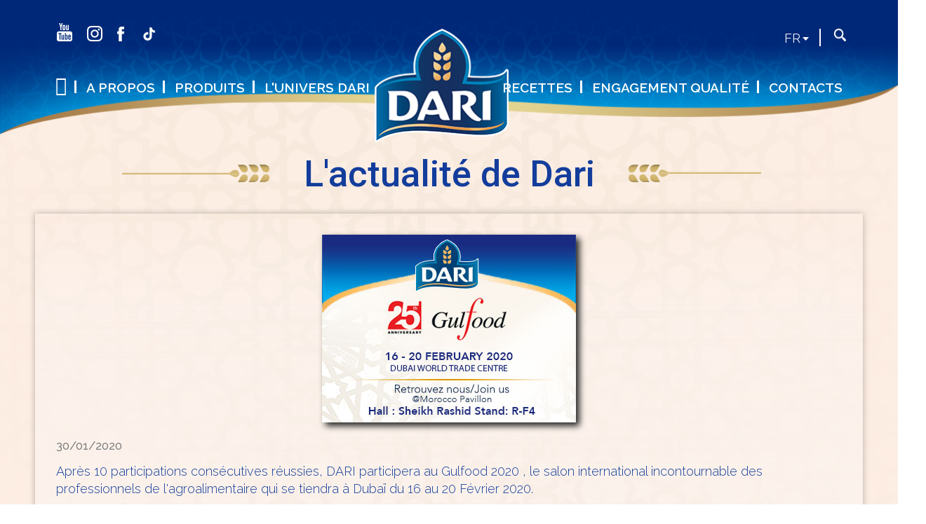

--- FILE ---
content_type: text/html; charset=utf-8
request_url: https://couscousdari.com/fr/news/dari-participe-au-gulfood-2020
body_size: 6691
content:
<!DOCTYPE html>
<html lang="fr" dir="ltr" prefix="content: http://purl.org/rss/1.0/modules/content/ dc: http://purl.org/dc/terms/ foaf: http://xmlns.com/foaf/0.1/ og: http://ogp.me/ns# rdfs: http://www.w3.org/2000/01/rdf-schema# sioc: http://rdfs.org/sioc/ns# sioct: http://rdfs.org/sioc/types# skos: http://www.w3.org/2004/02/skos/core# xsd: http://www.w3.org/2001/XMLSchema#">
<head>
  <link rel="profile" href="http://www.w3.org/1999/xhtml/vocab" />
  <meta charset="utf-8">
    <meta name="viewport" content="width=device-width, initial-scale = 1.0, maximum-scale=1.0, user-scalable=no" />
  <meta http-equiv="Content-Type" content="text/html; charset=utf-8" />
<link rel="shortcut icon" href="https://www.couscousdari.com/sites/default/files/favicon-32x32_0.png" type="image/png" />
<meta name="description" content="Après 10 participations consécutives réussies, DARI participera au Gulfood 2020 , le salon international incontournable des professionnels de l&#039;agroalimentaire qui se tiendra à Dubaï du 16 au 20 Février 2020. Rejoignez-nous dans notre stand situé dans le pavillon marocain hall : Shk Rashid Stand: R-F4 pour découvrir nos nouveaux produits ou simplement échanger avec nos équipes!" />
<meta name="generator" content="Drupal 7 (https://www.drupal.org)" />
<link rel="canonical" href="https://www.couscousdari.com/fr/news/dari-participe-au-gulfood-2020" />
<link rel="shortlink" href="https://www.couscousdari.com/fr/node/686" />
  <title>Dari participe au Gulfood 2020 | Dari</title>
  <style>
@import url("https://www.couscousdari.com/modules/system/system.base.css?sr42bd");
</style>
<style>
@import url("https://www.couscousdari.com/sites/all/modules/date/date_repeat_field/date_repeat_field.css?sr42bd");
@import url("https://www.couscousdari.com/modules/field/theme/field.css?sr42bd");
@import url("https://www.couscousdari.com/modules/node/node.css?sr42bd");
@import url("https://www.couscousdari.com/sites/all/modules/youtube/css/youtube.css?sr42bd");
@import url("https://www.couscousdari.com/sites/all/modules/views/css/views.css?sr42bd");
@import url("https://www.couscousdari.com/sites/all/modules/ckeditor_lts/css/ckeditor.css?sr42bd");
</style>
<style>
@import url("https://www.couscousdari.com/sites/all/modules/ctools/css/ctools.css?sr42bd");
@import url("https://www.couscousdari.com/sites/all/modules/lang_dropdown/lang_dropdown.css?sr42bd");
</style>
<style>
@import url("https://www.couscousdari.com/sites/all/themes/dari/addons/bootstrap/jquery.smartmenus.bootstrap.css?sr42bd");
@import url("https://www.couscousdari.com/sites/all/themes/dari/css/font-awesome.min.css?sr42bd");
@import url("https://www.couscousdari.com/sites/all/themes/dari/../../libraries/bxslider/jquery.bxslider.css?sr42bd");
@import url("https://www.couscousdari.com/sites/all/themes/dari/../../libraries/slick/slick.css?sr42bd");
@import url("https://www.couscousdari.com/sites/all/themes/dari/../../libraries/slick/slick-theme.css?sr42bd");
@import url("https://www.couscousdari.com/sites/all/themes/dari/css/jquery.selectBox.css?sr42bd");
@import url("https://www.couscousdari.com/sites/all/themes/dari/css/jquery.fancybox.min.css?sr42bd");
@import url("https://www.couscousdari.com/sites/all/themes/dari/css/style.css?sr42bd");
@import url("https://www.couscousdari.com/sites/all/themes/dari/css/form.css?sr42bd");
@import url("https://www.couscousdari.com/sites/all/themes/dari/css/custom-style.css?sr42bd");
</style>
<style media="print">
@import url("https://www.couscousdari.com/sites/all/themes/dari/css/print.css?sr42bd");
</style>
  <link href="https://fonts.googleapis.com/css?family=Roboto:100,100i,300,300i,400,400i,500,500i,700,700i,900,900i" rel="stylesheet">
  <link href="https://fonts.googleapis.com/css?family=Lobster:100,100i,300,300i,400,400i,500,500i,700,700i,900,900i" rel="stylesheet">
  <link href="https://fonts.googleapis.com/css?family=Cairo:200,300,400,600,700,900|Oleo+Script:400,700|Raleway:100,200,300,400,500,600,700,800,900" rel="stylesheet">
  <!-- HTML5 element support for IE6-8 -->
  <!--[if lt IE 9]>
    <script src="//cdn.jsdelivr.net/html5shiv/3.7.3/html5shiv-printshiv.min.js"></script>
  <![endif]-->
  <script src="//code.jquery.com/jquery-2.2.4.min.js"></script>
<script>window.jQuery || document.write("<script src='/sites/all/modules/jquery_update/replace/jquery/2.2/jquery.min.js'>\x3C/script>")</script>
<script src="https://www.couscousdari.com/misc/jquery-extend-3.4.0.js?v=2.2.4"></script>
<script src="https://www.couscousdari.com/misc/jquery-html-prefilter-3.5.0-backport.js?v=2.2.4"></script>
<script src="https://www.couscousdari.com/misc/jquery.once.js?v=1.2"></script>
<script src="https://www.couscousdari.com/misc/drupal.js?sr42bd"></script>
<script src="https://www.couscousdari.com/sites/all/modules/jquery_update/js/jquery_browser.js?v=0.0.1"></script>
<script src="https://www.couscousdari.com/sites/all/modules/jquery_update/replace/ui/external/jquery.cookie.js?v=67fb34f6a866c40d0570"></script>
<script src="https://www.couscousdari.com/sites/all/modules/jquery_update/replace/jquery.form/4/jquery.form.min.js?v=4.2.1"></script>
<script src="https://www.couscousdari.com/misc/form-single-submit.js?v=7.103"></script>
<script src="https://www.couscousdari.com/misc/ajax.js?v=7.103"></script>
<script src="https://www.couscousdari.com/sites/all/modules/jquery_update/js/jquery_update.js?v=0.0.1"></script>
<script src="https://www.couscousdari.com/sites/all/modules/entityreference/js/entityreference.js?sr42bd"></script>
<script src="https://www.couscousdari.com/sites/default/files/languages/fr_v3LrnjLqZ8MVCq854I3HqC0ihM_892wO090DAgEEq4k.js?sr42bd"></script>
<script src="https://www.couscousdari.com/sites/all/modules/views/js/base.js?sr42bd"></script>
<script src="https://www.couscousdari.com/sites/all/themes/bootstrap/js/misc/_progress.js?v=7.103"></script>
<script src="https://www.couscousdari.com/sites/all/modules/views/js/ajax_view.js?sr42bd"></script>
<script src="https://www.couscousdari.com/sites/all/modules/lang_dropdown/lang_dropdown.js?sr42bd"></script>
<script src="https://www.couscousdari.com/sites/all/themes/dari/jquery.smartmenus.js?sr42bd"></script>
<script src="https://www.couscousdari.com/sites/all/themes/dari/addons/bootstrap/jquery.smartmenus.bootstrap.js?sr42bd"></script>
<script src="https://www.couscousdari.com/sites/all/themes/dari/bootstrap/assets/javascripts/bootstrap/affix.js?sr42bd"></script>
<script src="https://www.couscousdari.com/sites/all/themes/dari/bootstrap/assets/javascripts/bootstrap/alert.js?sr42bd"></script>
<script src="https://www.couscousdari.com/sites/all/themes/dari/bootstrap/assets/javascripts/bootstrap/button.js?sr42bd"></script>
<script src="https://www.couscousdari.com/sites/all/themes/dari/bootstrap/assets/javascripts/bootstrap/carousel.js?sr42bd"></script>
<script src="https://www.couscousdari.com/sites/all/themes/dari/bootstrap/assets/javascripts/bootstrap/collapse.js?sr42bd"></script>
<script src="https://www.couscousdari.com/sites/all/themes/dari/bootstrap/assets/javascripts/bootstrap/dropdown.js?sr42bd"></script>
<script src="https://www.couscousdari.com/sites/all/themes/dari/bootstrap/assets/javascripts/bootstrap/modal.js?sr42bd"></script>
<script src="https://www.couscousdari.com/sites/all/themes/dari/bootstrap/assets/javascripts/bootstrap/tooltip.js?sr42bd"></script>
<script src="https://www.couscousdari.com/sites/all/themes/dari/bootstrap/assets/javascripts/bootstrap/popover.js?sr42bd"></script>
<script src="https://www.couscousdari.com/sites/all/themes/dari/bootstrap/assets/javascripts/bootstrap/scrollspy.js?sr42bd"></script>
<script src="https://www.couscousdari.com/sites/all/themes/dari/bootstrap/assets/javascripts/bootstrap/tab.js?sr42bd"></script>
<script src="https://www.couscousdari.com/sites/all/themes/dari/bootstrap/assets/javascripts/bootstrap/transition.js?sr42bd"></script>
<script src="https://www.couscousdari.com/sites/all/themes/dari/js/jquery.validate.min.js?sr42bd"></script>
<script src="https://www.couscousdari.com/sites/all/themes/dari/../../libraries/bxslider/jquery.bxslider.min.js?sr42bd"></script>
<script src="https://www.couscousdari.com/sites/all/themes/dari/../../libraries/slick/slick/slick.min.js?sr42bd"></script>
<script src="https://www.couscousdari.com/sites/all/themes/dari/js/jquery.fitted.js?sr42bd"></script>
<script src="https://www.couscousdari.com/sites/all/themes/dari/js/jquery.selectBox.js?sr42bd"></script>
<script src="https://www.couscousdari.com/sites/all/themes/dari/js/jquery.fancybox.min.js?sr42bd"></script>
<script src="https://www.couscousdari.com/sites/all/themes/dari/js/highmaps.js?sr42bd"></script>
<script src="https://www.couscousdari.com/sites/all/themes/dari/js/jquery.nicescroll.min.js?sr42bd"></script>
<script src="https://www.couscousdari.com/sites/all/themes/dari/js/scrollreveal.min.js?sr42bd"></script>
<script src="https://www.couscousdari.com/sites/all/themes/dari/js/parallax.js?sr42bd"></script>
<script src="https://www.couscousdari.com/sites/all/themes/dari/js/after.js?sr42bd"></script>
<script src="https://www.couscousdari.com/sites/all/themes/bootstrap/js/misc/ajax.js?sr42bd"></script>
<script src="https://www.couscousdari.com/sites/all/themes/bootstrap/js/modules/views/js/ajax_view.js?sr42bd"></script>
<script>jQuery.extend(Drupal.settings, {"basePath":"\/","pathPrefix":"fr\/","setHasJsCookie":0,"ajaxPageState":{"theme":"dari","theme_token":"uf5Ceozz9aHx5ppRpcaXXIntRz5UVCje6T46OkaKYoY","jquery_version":"2.1","jquery_version_token":"eL_Ocz8g6WgHPwQd6mFt0iBZPcWq-3dNTzzSbWmP27w","js":{"sites\/all\/themes\/bootstrap\/js\/bootstrap.js":1,"\/\/code.jquery.com\/jquery-2.2.4.min.js":1,"0":1,"misc\/jquery-extend-3.4.0.js":1,"misc\/jquery-html-prefilter-3.5.0-backport.js":1,"misc\/jquery.once.js":1,"misc\/drupal.js":1,"sites\/all\/modules\/jquery_update\/js\/jquery_browser.js":1,"sites\/all\/modules\/jquery_update\/replace\/ui\/external\/jquery.cookie.js":1,"sites\/all\/modules\/jquery_update\/replace\/jquery.form\/4\/jquery.form.min.js":1,"misc\/form-single-submit.js":1,"misc\/ajax.js":1,"sites\/all\/modules\/jquery_update\/js\/jquery_update.js":1,"sites\/all\/modules\/entityreference\/js\/entityreference.js":1,"public:\/\/languages\/fr_v3LrnjLqZ8MVCq854I3HqC0ihM_892wO090DAgEEq4k.js":1,"sites\/all\/modules\/views\/js\/base.js":1,"sites\/all\/themes\/bootstrap\/js\/misc\/_progress.js":1,"sites\/all\/modules\/views\/js\/ajax_view.js":1,"sites\/all\/modules\/lang_dropdown\/lang_dropdown.js":1,"sites\/all\/themes\/dari\/jquery.smartmenus.js":1,"sites\/all\/themes\/dari\/addons\/bootstrap\/jquery.smartmenus.bootstrap.js":1,"sites\/all\/themes\/dari\/bootstrap\/assets\/javascripts\/bootstrap\/affix.js":1,"sites\/all\/themes\/dari\/bootstrap\/assets\/javascripts\/bootstrap\/alert.js":1,"sites\/all\/themes\/dari\/bootstrap\/assets\/javascripts\/bootstrap\/button.js":1,"sites\/all\/themes\/dari\/bootstrap\/assets\/javascripts\/bootstrap\/carousel.js":1,"sites\/all\/themes\/dari\/bootstrap\/assets\/javascripts\/bootstrap\/collapse.js":1,"sites\/all\/themes\/dari\/bootstrap\/assets\/javascripts\/bootstrap\/dropdown.js":1,"sites\/all\/themes\/dari\/bootstrap\/assets\/javascripts\/bootstrap\/modal.js":1,"sites\/all\/themes\/dari\/bootstrap\/assets\/javascripts\/bootstrap\/tooltip.js":1,"sites\/all\/themes\/dari\/bootstrap\/assets\/javascripts\/bootstrap\/popover.js":1,"sites\/all\/themes\/dari\/bootstrap\/assets\/javascripts\/bootstrap\/scrollspy.js":1,"sites\/all\/themes\/dari\/bootstrap\/assets\/javascripts\/bootstrap\/tab.js":1,"sites\/all\/themes\/dari\/bootstrap\/assets\/javascripts\/bootstrap\/transition.js":1,"sites\/all\/themes\/dari\/js\/jquery.validate.min.js":1,"sites\/all\/themes\/dari\/..\/..\/libraries\/bxslider\/jquery.bxslider.min.js":1,"sites\/all\/themes\/dari\/..\/..\/libraries\/slick\/slick\/slick.min.js":1,"sites\/all\/themes\/dari\/js\/jquery.fitted.js":1,"sites\/all\/themes\/dari\/js\/jquery.selectBox.js":1,"sites\/all\/themes\/dari\/js\/jquery.fancybox.min.js":1,"sites\/all\/themes\/dari\/js\/highmaps.js":1,"sites\/all\/themes\/dari\/js\/jquery.nicescroll.min.js":1,"sites\/all\/themes\/dari\/js\/scrollreveal.min.js":1,"sites\/all\/themes\/dari\/js\/parallax.js":1,"sites\/all\/themes\/dari\/js\/after.js":1,"sites\/all\/themes\/bootstrap\/js\/misc\/ajax.js":1,"sites\/all\/themes\/bootstrap\/js\/modules\/views\/js\/ajax_view.js":1},"css":{"modules\/system\/system.base.css":1,"sites\/all\/modules\/date\/date_repeat_field\/date_repeat_field.css":1,"modules\/field\/theme\/field.css":1,"modules\/node\/node.css":1,"sites\/all\/modules\/youtube\/css\/youtube.css":1,"sites\/all\/modules\/views\/css\/views.css":1,"sites\/all\/modules\/ckeditor_lts\/css\/ckeditor.css":1,"sites\/all\/modules\/ctools\/css\/ctools.css":1,"sites\/all\/modules\/lang_dropdown\/lang_dropdown.css":1,"sites\/all\/themes\/dari\/addons\/bootstrap\/jquery.smartmenus.bootstrap.css":1,"sites\/all\/themes\/dari\/css\/font-awesome.min.css":1,"sites\/all\/themes\/dari\/..\/..\/libraries\/bxslider\/jquery.bxslider.css":1,"sites\/all\/themes\/dari\/..\/..\/libraries\/slick\/slick.css":1,"sites\/all\/themes\/dari\/..\/..\/libraries\/slick\/slick-theme.css":1,"sites\/all\/themes\/dari\/css\/jquery.selectBox.css":1,"sites\/all\/themes\/dari\/css\/jquery.fancybox.min.css":1,"sites\/all\/themes\/dari\/css\/style.css":1,"sites\/all\/themes\/dari\/css\/form.css":1,"sites\/all\/themes\/dari\/css\/set2.css":1,"sites\/all\/themes\/dari\/css\/custom-style.css":1,"sites\/all\/themes\/dari\/css\/print.css":1}},"urlIsAjaxTrusted":{"\/fr\/news\/dari-participe-au-gulfood-2020":true},"bootstrap":{"anchorsFix":"0","anchorsSmoothScrolling":"0","formHasError":1,"popoverEnabled":1,"popoverOptions":{"animation":1,"html":0,"placement":"right","selector":"","trigger":"click","triggerAutoclose":1,"title":"","content":"","delay":0,"container":"body"},"tooltipEnabled":1,"tooltipOptions":{"animation":1,"html":0,"placement":"auto left","selector":"","trigger":"hover focus","delay":0,"container":"body"}}});</script>
    <!--Facebook button-->
    <div id="fb-root"></div>
    <script>(function(d, s, id) {
            var js, fjs = d.getElementsByTagName(s)[0];
            if (d.getElementById(id)) return;
            js = d.createElement(s); js.id = id;
            js.src = "//connect.facebook.net/fr_FR/sdk.js#xfbml=1&version=v2.10";
            fjs.parentNode.insertBefore(js, fjs);
        }(document, 'script', 'facebook-jssdk'));</script>

    <!--Twitter button-->
    <script async src="//platform.twitter.com/widgets.js" charset="utf-8"></script>
    <!--Youtube button-->
    <script src="//apis.google.com/js/platform.js"></script>

    <script src='//www.google.com/recaptcha/api.js'></script>
    <!--interactive map-->
    <script src="//ajax.googleapis.com/ajax/libs/jqueryui/1.12.1/jquery-ui.js"></script>
    <link href="//ajax.googleapis.com/ajax/libs/jqueryui/1.12.1/themes/base/jquery-ui.css" rel="stylesheet">
    <script src="//www.highcharts.com/samples/maps/demo/all-maps/jquery.combobox.js"></script>
    <!--<script src="https://code.highcharts.com/maps/highmaps.js"></script>-->

    <!-- Global site tag (gtag.js) - Google Analytics -->
	<script async src="https://www.googletagmanager.com/gtag/js?id=UA-110000819-1"></script>
	<script>
  		window.dataLayer = window.dataLayer || [];
  		function gtag(){dataLayer.push(arguments);}
  		gtag('js', new Date());
  		gtag('config', 'UA-110000819-1');
	</script>
</head>
<body class="html not-front not-logged-in no-sidebars page-node page-node- page-node-686 node-type-news i18n-fr">
  <div id="skip-link">
    <a href="#main-content" class="element-invisible element-focusable">Skip to main content</a>
  </div>
    <header id="navbar" role="banner" class="navbar container-fluid navbar-default">
    <div class="container-fluid">
        <div id="page-top">
    <div class="container">
        <!-- Go to www.addthis.com/dashboard to customize your tools --> <div class="addthis_inline_follow_toolbox_nd8n"></div>
        <div class="social-link">
           <ul>
              <li id="collapsedYouTube">
                   <a target="_blank" href="https://www.youtube.com/channel/UCvbR6CQlxYuQu-VtAABNbwg">
<img src="/sites/all/themes/dari/images/youtube.png" alt="" /></a>
                   <div id="collapseYouTube"  class="socialBox"><div class="g-ytsubscribe" data-channelid="UCvbR6CQlxYuQu-VtAABNbwg" data-layout="default" data-count="default"></div></div>
               </li>
               <li id="collapsedInstagram">
                   <a target="_blank" href="https://www.instagram.com/dari_officiel/"><img src="/sites/all/themes/dari/images/insta.png" alt="" /></a>
                    <div id="collapseInstagram"  class="socialBox"><button class="_ah57t _84y62 _frcv2 _rmr7s"><a href="https://www.instagram.com/dari_officiel/"  onclick="window.open('https://www.instagram.com/couscous_dari', 'newwindow', 'width=300, height=250'); return false;">S’abonner</a> </button></div>
               </li>
               <li id="collapsedFacebook">
                   <a target="_blank" href="https://www.facebook.com/dari.officiel "><img src="/sites/all/themes/dari/images/facebook.png" alt=""/></a>
                    <div id="collapseFacebook" class="socialBox"><div class="fb-like" data-href="https://www.facebook.com/dari.officiel " data-layout="button_count" data-action="like" data-size="small" data-show-faces="true" data-share="false"></div></div>
               </li>
               <li id="collapsedTikTok">
                   <a target="_blank" href="https://www.tiktok.com/@dari_officiel"><img src="/sites/all/themes/dari/images/tiktok.png" alt=""/></a>
                   <div id="collapseTikTok"  class="socialBox"><button class="_ah57t _84y62 _frcv2 _rmr7s"><a href="https://www.tiktok.com/@dari_officiel"  onclick="window.open('https://www.tiktok.com/@dari_officiel', 'newwindow', 'width=300, height=250'); return false;">S’abonner</a> </button></div>
               </li>
           </ul>
        </div>  
        <div class="menu-top">
            <!--ul class="quick-access divider">
                <li><a href="/fr/node/118">Contacttop</a></li>
            </ul-->
            <div class="langue-top divider">
				  <div class="region region-language">
    <section id="block-lang-dropdown-language" class="block block-lang-dropdown clearfix">

        <h2 class="block-title"><span>Languages</span></h2>
    
  <form class="lang_dropdown_form language" id="lang_dropdown_form_language" action="/fr/news/dari-participe-au-gulfood-2020" method="post" accept-charset="UTF-8"><div><div class="form-item form-item-lang-dropdown-select form-type-select form-group"><select class="lang-dropdown-select-element form-control form-select" id="lang-dropdown-select-language" style="width:100px" name="lang_dropdown_select"><option value="fr" selected="selected">fr</option><option value="en-gb">en-gb</option><option value="es">es</option><option value="ar">ar</option></select></div><input type="hidden" name="fr" value="/fr/news/dari-participe-au-gulfood-2020" />
<input type="hidden" name="en-gb" value="/en/news/dari-gulfood-2020-exhibition" />
<input type="hidden" name="es" value="/es/news/dari-en-el-gulfood-2020-duba%C3%AF" />
<input type="hidden" name="ar" value="/ar/news/%D8%AF%D8%A7%D8%B1%D9%8A-%D9%81%D9%8A-%D9%85%D8%B9%D8%B1%D8%B6-%D8%AC%D9%84%D9%81%D9%88%D8%AF-2020" />
<noscript><div>
<button type="submit" id="edit-submit" name="op" value="Go" class="btn btn-default form-submit">Go</button>

</div></noscript><input type="hidden" name="form_build_id" value="form-G5ziiLYlDlIMtKwf3sMIHaeD47iJvrp7lI32vLYWeFE" />
<input type="hidden" name="form_id" value="lang_dropdown_form" />
</div></form>
</section>
  </div>
			</div>
            
            <div class="search-top">
                <form class="form-search content-search" action="/fr/news/dari-participe-au-gulfood-2020" method="post" id="search-block-form" accept-charset="UTF-8"><div><div>
      <h2 class="element-invisible">Search form</h2>
    <div class="input-group"><input title="Enter the terms you wish to search for." placeholder="Recherche" class="form-control form-text" type="text" id="edit-search-block-form--2" name="search_block_form" value="" size="15" maxlength="128" /><span class="input-group-btn"><button type="submit" class="btn btn-primary"><span class="icon glyphicon glyphicon-search" aria-hidden="true"></span>
</button></span></div><div class="form-actions form-wrapper form-group" id="edit-actions"><button class="element-invisible btn btn-primary form-submit" type="submit" id="edit-submit--2" name="op" value="Recherche">Recherche</button>
</div><input type="hidden" name="form_build_id" value="form-My9l1U0_TGZRg1iN_qlYuJZe9onkc5TlycTm22FsNiU" />
<input type="hidden" name="form_id" value="search_block_form" />
</div>
</div></form>            </div>
        </div>
    </div>
</div>

        
<div id="header-menu">
    <div class="container">
                <div class="navbar-header">
                            <a class="logo navbar-btn pull-left" href="/fr" title="Accueil">
                    <img src="https://www.couscousdari.com/sites/default/files/logo-dari.png" alt="Accueil" />
                </a>
                                        <button type="button" class="navbar-toggle" data-toggle="collapse" data-target="#navbar-collapse">
                    <span class="sr-only">Toggle navigation</span>
                    <span class="icon-bar"></span>
                    <span class="icon-bar"></span>
                    <span class="icon-bar"></span>
                </button>
                    </div>
                    <div class="navbar-collapse collapse" id="navbar-collapse">
                <nav role="navigation">
                                            <ul class="menu nav navbar-nav"><li class="first leaf"><a href="/fr" title="">Home</a></li>
<li class="expanded dropdown"><a href="/fr/qui-sommes-nous" title="" data-target="#" class="dropdown-toggle" data-toggle="dropdown">A propos <span class="caret"></span></a><ul class="dropdown-menu"><li class="first leaf"><a href="/fr/qui-sommes-nous" title="">Qui sommes nous ?</a></li>
<li class="leaf"><a href="https://www.couscousdari.com/fr/news" title="">Actualités</a></li>
<li class="leaf"><a href="/fr/une-politique-dinnovation-soutenue" title="">Innovation</a></li>
<li class="leaf"><a href="/fr/dari-en-bourse">Dari en Bourse</a></li>
<li class="leaf"><a href="/fr/presence-internationale" title="">Export &amp; Présence internationale</a></li>
<li class="last leaf"><a href="/fr/responsabilite-sociale">Responsabilité sociale</a></li>
</ul></li>
<li class="expanded dropdown"><a href="/fr/produits-couscous" title="" data-target="#" class="dropdown-toggle" data-toggle="dropdown">Produits <span class="caret"></span></a><ul class="dropdown-menu"><li class="first leaf"><a href="/fr/produits-couscous">Couscous</a></li>
<li class="last leaf"><a href="/fr/produits-pates" title="">Pâtes</a></li>
</ul></li>
<li class="expanded dropdown"><a href="/fr/la-marque-dari" title="" data-target="#" class="dropdown-toggle" data-toggle="dropdown">L'univers DARI <span class="caret"></span></a><ul class="dropdown-menu"><li class="first leaf"><a href="/fr/la-marque-dari" title="">La marque Dari</a></li>
<li class="leaf"><a href="/fr/choumicha-ambassadrice-de-la-marque-dari" title="">Choumicha</a></li>
<li class="last leaf"><a href="/fr/la-saga-publicitaire" title="">Saga publicitaire</a></li>
</ul></li>
<li class="expanded dropdown"><a href="/fr/contactez-nous" title="" data-target="#" class="dropdown-toggle" data-toggle="dropdown">Contacts <span class="caret"></span></a><ul class="dropdown-menu"><li class="first leaf"><a href="/fr/contactez-nous">Contacts &amp; plan d&#039;accès</a></li>
<li class="last leaf"><a href="/fr/rejoignez-dari">Rejoignez Dari</a></li>
</ul></li>
<li class="expanded dropdown"><a href="/fr/savoir-faire-expertise" data-target="#" class="dropdown-toggle" data-toggle="dropdown">Engagement qualité <span class="caret"></span></a><ul class="dropdown-menu"><li class="first leaf"><a href="/fr/savoir-faire-expertise" title="">Savoir-faire &amp; Expertise</a></li>
<li class="last leaf"><a href="/fr/qualite-certifications">Qualité &amp; Certifications</a></li>
</ul></li>
<li class="last expanded dropdown"><a href="/fr/choumicha" title="" data-target="#" class="dropdown-toggle" data-toggle="dropdown">Recettes <span class="caret"></span></a><ul class="dropdown-menu"><li class="first leaf"><a href="/fr/recettes-couscous" title="">Couscous</a></li>
<li class="leaf"><a href="/fr/recettes-pates">Pâtes</a></li>
<li class="last leaf"><a href="/fr/conseils-de-cuisson" title="Conseils de cuisson Couscous">Conseils de cuisson</a></li>
</ul></li>
</ul>                                    </nav>
            </div>
            </div>
        </div>
    </div>
</header>

<div class="main-container container-fluid">
    <div class="container">
        <div class="row">
            <section class="col-sm-12">
                                                <a id="main-content"></a>
                
                                                                                                                                     <div class="region region-content">
    <section id="block-system-main" class="block block-system clearfix">

      
  
<article id="node-686" class="node node-news clearfix" about="/fr/news/dari-participe-au-gulfood-2020" typeof="sioc:Item foaf:Document">
            <header>
                                    <span property="dc:title" content="Dari participe au Gulfood 2020" class="rdf-meta element-hidden"></span><span property="sioc:num_replies" content="0" datatype="xsd:integer" class="rdf-meta element-hidden"></span>        </header>
            <div class="center"><h2 class="block-title"><span>L'actualité de Dari</span></h2></div>
    <div class="card">
    <div class='img-news center'><img class='img-responsive' src='https://www.couscousdari.com/sites/default/files/dari-gulfood-2020.jpg'/></div><h2 class='news-title'></h2><div class='news-date'><h3>30/01/2020</h3></div>Apr&egrave;s 10 participations cons&eacute;cutives r&eacute;ussies, DARI participera au Gulfood 2020 , le salon international incontournable des professionnels de l&#39;agroalimentaire qui se tiendra &agrave; Duba&iuml; du 16 au 20 F&eacute;vrier 2020.<br />
&nbsp;<br />
Rejoignez-nous dans notre stand situ&eacute; dans le pavillon marocain hall : Shk Rashid Stand: R-F4 pour d&eacute;couvrir nos nouveaux produits ou simplement &eacute;changer avec nos &eacute;quipes!<br />
&nbsp;        <div class="more-link center">
            <a href="/fr/news">Voir toutes les actualités</a>
        </div>
    </div>
</article>

</section>
  </div>
            </section>
            <!--
            -->

        </div>
    </div>
</div>
...
<footer class="footer container-fluid">
    <div class="separator"><img src="/sites/all/themes/dari/images/star-2.png"  /></div>
<div class="footer-top">
    <div class="container">
        <div>
            <div class="cols-container">
                <div class="col-md-2">
                    <img class="logo-footer" src="/sites/all/themes/dari/images/logo-footer.png" alt="">
                </div>
                <ul class="col-md-10"><li  class="col-md-2"><a href="qui-sommes-nous" title="A propos">A propos</a><ul><li><a href="qui-sommes-nous" title="Qui sommes nous ?">Qui sommes nous ?</a></li><li><a href="https://www.couscousdari.com/fr/news" title="Actualités">Actualités</a></li><li><a href="une-politique-dinnovation-soutenue" title="Innovation">Innovation</a></li><li><a href="dari-en-bourse" title="Dari en Bourse">Dari en Bourse</a></li><li><a href="presence-internationale" title="Export & Présence internationale">Export & Présence internationale</a></li><li><a href="responsabilite-sociale" title="Responsabilité sociale">Responsabilité sociale</a></li><li></ul></li><li  class="col-md-2"><a href="produits-couscous" title="Produits">Produits</a><ul><li><a href="produits-couscous" title="Couscous">Couscous</a></li><li><a href="produits-pates" title="Pâtes">Pâtes</a></li><li></ul></li><li  class="col-md-2"><a href="la-marque-dari" title="L'univers DARI">L'univers DARI</a><ul><li><a href="la-marque-dari" title="La marque Dari">La marque Dari</a></li><li><a href="choumicha-ambassadrice-de-la-marque-dari" title="Choumicha">Choumicha</a></li><li><a href="la-saga-publicitaire" title="Saga publicitaire">Saga publicitaire</a></li><li></ul></li><div id='order-fix'><li  class="col-md-2"><a href="contactez-nous" title="Contacts">Contacts</a><ul><li><a href="contactez-nous" title="Contacts & plan d'accès">Contacts & plan d'accès</a></li><li><a href="rejoignez-dari" title="Rejoignez Dari">Rejoignez Dari</a></li><li></ul></li><li  class="col-md-2"><a href="savoir-faire-expertise" title="Engagement qualité">Engagement qualité</a><ul><li><a href="savoir-faire-expertise" title="Savoir-faire & Expertise">Savoir-faire & Expertise</a></li><li><a href="qualite-certifications" title="Qualité & Certifications">Qualité & Certifications</a></li><li></ul></li><li  class="col-md-2"><a href="choumicha" title="Recettes">Recettes</a><ul><li><a href="recettes-couscous" title="Couscous">Couscous</a></li><li><a href="recettes-pates" title="Pâtes">Pâtes</a></li><li><a href="conseils-de-cuisson" title="Conseils de cuisson">Conseils de cuisson</a></li><li></ul></li></div></ul>

            </div>
        </div>
    </div>
</div>
<div class="footer-bottom">
    <div class="container">
        <div>
            <div class="cols-container">
                <ul>
                    <li>
                        <a href="/fr/plan-de-site">Plan de site</a>                    </li>
                    <li>
                        <a href="#">Mentions légales</a>
                    </li>
                </ul>
            </div>
        </div>
    </div>
</div>
</footer>...
  <script src="https://www.couscousdari.com/sites/all/themes/bootstrap/js/bootstrap.js?sr42bd"></script>
  <script type="text/javascript">
	jQuery(document).ready(function(){
		//jQuery('ul.lang-dropdown-select-element-selectBox-dropdown-menu li a[rel="es"]').remove();
		//jQuery('ul.lang-dropdown-select-element-selectBox-dropdown-menu li a[rel="en-gb"]').remove();
		//jQuery('ul.lang-dropdown-select-element-selectBox-dropdown-menu li a[rel="ar"]').remove();
	});
	jQuery(window).load(function () {
        	jQuery('table.gc-bubbleDefault').parent().addClass('hidden');
    	});
  </script>
</body>
</html>


--- FILE ---
content_type: text/html; charset=utf-8
request_url: https://accounts.google.com/o/oauth2/postmessageRelay?parent=https%3A%2F%2Fcouscousdari.com&jsh=m%3B%2F_%2Fscs%2Fabc-static%2F_%2Fjs%2Fk%3Dgapi.lb.en.2kN9-TZiXrM.O%2Fd%3D1%2Frs%3DAHpOoo_B4hu0FeWRuWHfxnZ3V0WubwN7Qw%2Fm%3D__features__
body_size: 162
content:
<!DOCTYPE html><html><head><title></title><meta http-equiv="content-type" content="text/html; charset=utf-8"><meta http-equiv="X-UA-Compatible" content="IE=edge"><meta name="viewport" content="width=device-width, initial-scale=1, minimum-scale=1, maximum-scale=1, user-scalable=0"><script src='https://ssl.gstatic.com/accounts/o/2580342461-postmessagerelay.js' nonce="SBUwVdzRF5ywzp-zCScxZw"></script></head><body><script type="text/javascript" src="https://apis.google.com/js/rpc:shindig_random.js?onload=init" nonce="SBUwVdzRF5ywzp-zCScxZw"></script></body></html>

--- FILE ---
content_type: text/css
request_url: https://www.couscousdari.com/sites/all/themes/dari/css/print.css?sr42bd
body_size: 46643
content:
@charset "UTF-8";
/**
 * Default Variables.
 *
 * Modify this file to provide default Bootstrap Framework variables. The
 * Bootstrap Framework will not override any variables defined here because it
 * uses the `!default` flag which will only set their default if not already
 * defined here.
 *
 * You can copy existing variables directly from the following file:
 * ./THEMENAME/bootstrap/assets/stylesheets/_variables.scss
 */
@font-face {
  font-family: Bangla;
  src: url(../fonts/bangla.ttc); }
@font-face {
  font-family: Gotham-Light;
  src: url(../fonts/Gotham-Light.otf); }
@font-face {
  font-family: Gotham-Light-Italic;
  src: url(../fonts/Gotham-LightItalic.otf); }
@font-face {
  font-family: MetroScript;
  src: url(../fonts/MetroScript.otf); }
@font-face {
  font-family: MyriadPro;
  src: url(../fonts/MyriadPro-Cond.otf); }
@font-face {
  font-family: Gill;
  src: url(../fonts/gillsans.ttf); }
@font-face {
  font-family: Colaborate-Medium;
  src: url(../fonts/ColabMed.otf); }
/*!
 * Bootstrap v3.3.7 (http://getbootstrap.com)
 * Copyright 2011-2016 Twitter, Inc.
 * Licensed under MIT (https://github.com/twbs/bootstrap/blob/master/LICENSE)
 */
/*! normalize.css v3.0.3 | MIT License | github.com/necolas/normalize.css */
html {
  font-family: sans-serif;
  -ms-text-size-adjust: 100%;
  -webkit-text-size-adjust: 100%; }

body {
  margin: 0; }

article,
aside,
details,
figcaption,
figure,
footer,
header,
hgroup,
main,
menu,
nav,
section,
summary {
  display: block; }

audio,
canvas,
progress,
video {
  display: inline-block;
  vertical-align: baseline; }

audio:not([controls]) {
  display: none;
  height: 0; }

[hidden],
template {
  display: none; }

a {
  background-color: transparent; }

a:active,
a:hover {
  outline: 0; }

abbr[title] {
  border-bottom: 1px dotted; }

b,
strong {
  font-weight: bold; }

dfn {
  font-style: italic; }

h1 {
  font-size: 2em;
  margin: 0.67em 0; }

mark {
  background: #ff0;
  color: #000; }

small {
  font-size: 80%; }

sub,
sup {
  font-size: 75%;
  line-height: 0;
  position: relative;
  vertical-align: baseline; }

sup {
  top: -0.5em; }

sub {
  bottom: -0.25em; }

img {
  border: 0; }

svg:not(:root) {
  overflow: hidden; }

figure {
  margin: 1em 40px; }

hr {
  box-sizing: content-box;
  height: 0; }

pre {
  overflow: auto; }

code,
kbd,
pre,
samp {
  font-family: monospace, monospace;
  font-size: 1em; }

button,
input,
optgroup,
select,
textarea {
  color: inherit;
  font: inherit;
  margin: 0; }

button {
  overflow: visible; }

button,
select {
  text-transform: none; }

button,
html input[type="button"],
input[type="reset"],
input[type="submit"] {
  -webkit-appearance: button;
  cursor: pointer; }

button[disabled],
html input[disabled] {
  cursor: default; }

button::-moz-focus-inner,
input::-moz-focus-inner {
  border: 0;
  padding: 0; }

input {
  line-height: normal; }

input[type="checkbox"],
input[type="radio"] {
  box-sizing: border-box;
  padding: 0; }

input[type="number"]::-webkit-inner-spin-button,
input[type="number"]::-webkit-outer-spin-button {
  height: auto; }

input[type="search"] {
  -webkit-appearance: textfield;
  box-sizing: content-box; }

input[type="search"]::-webkit-search-cancel-button,
input[type="search"]::-webkit-search-decoration {
  -webkit-appearance: none; }

fieldset {
  border: 1px solid #c0c0c0;
  margin: 0 2px;
  padding: 0.35em 0.625em 0.75em; }

legend {
  border: 0;
  padding: 0; }

textarea {
  overflow: auto; }

optgroup {
  font-weight: bold; }

table {
  border-collapse: collapse;
  border-spacing: 0; }

td,
th {
  padding: 0; }

@font-face {
  font-family: 'Glyphicons Halflings';
  src: url("../bootstrap/assets/fonts/bootstrap/glyphicons-halflings-regular.eot");
  src: url("../bootstrap/assets/fonts/bootstrap/glyphicons-halflings-regular.eot?#iefix") format("embedded-opentype"), url("../bootstrap/assets/fonts/bootstrap/glyphicons-halflings-regular.woff2") format("woff2"), url("../bootstrap/assets/fonts/bootstrap/glyphicons-halflings-regular.woff") format("woff"), url("../bootstrap/assets/fonts/bootstrap/glyphicons-halflings-regular.ttf") format("truetype"), url("../bootstrap/assets/fonts/bootstrap/glyphicons-halflings-regular.svg#glyphicons_halflingsregular") format("svg"); }
.glyphicon {
  position: relative;
  top: 1px;
  display: inline-block;
  font-family: 'Glyphicons Halflings';
  font-style: normal;
  font-weight: normal;
  line-height: 1;
  -webkit-font-smoothing: antialiased;
  -moz-osx-font-smoothing: grayscale; }

.glyphicon-asterisk:before {
  content: "\002a"; }

.glyphicon-plus:before {
  content: "\002b"; }

.glyphicon-euro:before,
.glyphicon-eur:before {
  content: "\20ac"; }

.glyphicon-minus:before {
  content: "\2212"; }

.glyphicon-cloud:before {
  content: "\2601"; }

.glyphicon-envelope:before {
  content: "\2709"; }

.glyphicon-pencil:before {
  content: "\270f"; }

.glyphicon-glass:before {
  content: "\e001"; }

.glyphicon-music:before {
  content: "\e002"; }

.glyphicon-search:before {
  content: "\e003"; }

.glyphicon-heart:before {
  content: "\e005"; }

.glyphicon-star:before {
  content: "\e006"; }

.glyphicon-star-empty:before {
  content: "\e007"; }

.glyphicon-user:before {
  content: "\e008"; }

.glyphicon-film:before {
  content: "\e009"; }

.glyphicon-th-large:before {
  content: "\e010"; }

.glyphicon-th:before {
  content: "\e011"; }

.glyphicon-th-list:before {
  content: "\e012"; }

.glyphicon-ok:before {
  content: "\e013"; }

.glyphicon-remove:before {
  content: "\e014"; }

.glyphicon-zoom-in:before {
  content: "\e015"; }

.glyphicon-zoom-out:before {
  content: "\e016"; }

.glyphicon-off:before {
  content: "\e017"; }

.glyphicon-signal:before {
  content: "\e018"; }

.glyphicon-cog:before {
  content: "\e019"; }

.glyphicon-trash:before {
  content: "\e020"; }

.glyphicon-home:before {
  content: "\e021"; }

.glyphicon-file:before {
  content: "\e022"; }

.glyphicon-time:before {
  content: "\e023"; }

.glyphicon-road:before {
  content: "\e024"; }

.glyphicon-download-alt:before {
  content: "\e025"; }

.glyphicon-download:before {
  content: "\e026"; }

.glyphicon-upload:before {
  content: "\e027"; }

.glyphicon-inbox:before {
  content: "\e028"; }

.glyphicon-play-circle:before {
  content: "\e029"; }

.glyphicon-repeat:before {
  content: "\e030"; }

.glyphicon-refresh:before {
  content: "\e031"; }

.glyphicon-list-alt:before {
  content: "\e032"; }

.glyphicon-lock:before {
  content: "\e033"; }

.glyphicon-flag:before {
  content: "\e034"; }

.glyphicon-headphones:before {
  content: "\e035"; }

.glyphicon-volume-off:before {
  content: "\e036"; }

.glyphicon-volume-down:before {
  content: "\e037"; }

.glyphicon-volume-up:before {
  content: "\e038"; }

.glyphicon-qrcode:before {
  content: "\e039"; }

.glyphicon-barcode:before {
  content: "\e040"; }

.glyphicon-tag:before {
  content: "\e041"; }

.glyphicon-tags:before {
  content: "\e042"; }

.glyphicon-book:before {
  content: "\e043"; }

.glyphicon-bookmark:before {
  content: "\e044"; }

.glyphicon-print:before {
  content: "\e045"; }

.glyphicon-camera:before {
  content: "\e046"; }

.glyphicon-font:before {
  content: "\e047"; }

.glyphicon-bold:before {
  content: "\e048"; }

.glyphicon-italic:before {
  content: "\e049"; }

.glyphicon-text-height:before {
  content: "\e050"; }

.glyphicon-text-width:before {
  content: "\e051"; }

.glyphicon-align-left:before {
  content: "\e052"; }

.glyphicon-align-center:before {
  content: "\e053"; }

.glyphicon-align-right:before {
  content: "\e054"; }

.glyphicon-align-justify:before {
  content: "\e055"; }

.glyphicon-list:before {
  content: "\e056"; }

.glyphicon-indent-left:before {
  content: "\e057"; }

.glyphicon-indent-right:before {
  content: "\e058"; }

.glyphicon-facetime-video:before {
  content: "\e059"; }

.glyphicon-picture:before {
  content: "\e060"; }

.glyphicon-map-marker:before {
  content: "\e062"; }

.glyphicon-adjust:before {
  content: "\e063"; }

.glyphicon-tint:before {
  content: "\e064"; }

.glyphicon-edit:before {
  content: "\e065"; }

.glyphicon-share:before {
  content: "\e066"; }

.glyphicon-check:before {
  content: "\e067"; }

.glyphicon-move:before {
  content: "\e068"; }

.glyphicon-step-backward:before {
  content: "\e069"; }

.glyphicon-fast-backward:before {
  content: "\e070"; }

.glyphicon-backward:before {
  content: "\e071"; }

.glyphicon-play:before {
  content: "\e072"; }

.glyphicon-pause:before {
  content: "\e073"; }

.glyphicon-stop:before {
  content: "\e074"; }

.glyphicon-forward:before {
  content: "\e075"; }

.glyphicon-fast-forward:before {
  content: "\e076"; }

.glyphicon-step-forward:before {
  content: "\e077"; }

.glyphicon-eject:before {
  content: "\e078"; }

.glyphicon-chevron-left:before {
  content: "\e079"; }

.glyphicon-chevron-right:before {
  content: "\e080"; }

.glyphicon-plus-sign:before {
  content: "\e081"; }

.glyphicon-minus-sign:before {
  content: "\e082"; }

.glyphicon-remove-sign:before {
  content: "\e083"; }

.glyphicon-ok-sign:before {
  content: "\e084"; }

.glyphicon-question-sign:before {
  content: "\e085"; }

.glyphicon-info-sign:before {
  content: "\e086"; }

.glyphicon-screenshot:before {
  content: "\e087"; }

.glyphicon-remove-circle:before {
  content: "\e088"; }

.glyphicon-ok-circle:before {
  content: "\e089"; }

.glyphicon-ban-circle:before {
  content: "\e090"; }

.glyphicon-arrow-left:before {
  content: "\e091"; }

.glyphicon-arrow-right:before {
  content: "\e092"; }

.glyphicon-arrow-up:before {
  content: "\e093"; }

.glyphicon-arrow-down:before {
  content: "\e094"; }

.glyphicon-share-alt:before {
  content: "\e095"; }

.glyphicon-resize-full:before {
  content: "\e096"; }

.glyphicon-resize-small:before {
  content: "\e097"; }

.glyphicon-exclamation-sign:before {
  content: "\e101"; }

.glyphicon-gift:before {
  content: "\e102"; }

.glyphicon-leaf:before {
  content: "\e103"; }

.glyphicon-fire:before {
  content: "\e104"; }

.glyphicon-eye-open:before {
  content: "\e105"; }

.glyphicon-eye-close:before {
  content: "\e106"; }

.glyphicon-warning-sign:before {
  content: "\e107"; }

.glyphicon-plane:before {
  content: "\e108"; }

.glyphicon-calendar:before {
  content: "\e109"; }

.glyphicon-random:before {
  content: "\e110"; }

.glyphicon-comment:before {
  content: "\e111"; }

.glyphicon-magnet:before {
  content: "\e112"; }

.glyphicon-chevron-up:before {
  content: "\e113"; }

.glyphicon-chevron-down:before {
  content: "\e114"; }

.glyphicon-retweet:before {
  content: "\e115"; }

.glyphicon-shopping-cart:before {
  content: "\e116"; }

.glyphicon-folder-close:before {
  content: "\e117"; }

.glyphicon-folder-open:before {
  content: "\e118"; }

.glyphicon-resize-vertical:before {
  content: "\e119"; }

.glyphicon-resize-horizontal:before {
  content: "\e120"; }

.glyphicon-hdd:before {
  content: "\e121"; }

.glyphicon-bullhorn:before {
  content: "\e122"; }

.glyphicon-bell:before {
  content: "\e123"; }

.glyphicon-certificate:before {
  content: "\e124"; }

.glyphicon-thumbs-up:before {
  content: "\e125"; }

.glyphicon-thumbs-down:before {
  content: "\e126"; }

.glyphicon-hand-right:before {
  content: "\e127"; }

.glyphicon-hand-left:before {
  content: "\e128"; }

.glyphicon-hand-up:before {
  content: "\e129"; }

.glyphicon-hand-down:before {
  content: "\e130"; }

.glyphicon-circle-arrow-right:before {
  content: "\e131"; }

.glyphicon-circle-arrow-left:before {
  content: "\e132"; }

.glyphicon-circle-arrow-up:before {
  content: "\e133"; }

.glyphicon-circle-arrow-down:before {
  content: "\e134"; }

.glyphicon-globe:before {
  content: "\e135"; }

.glyphicon-wrench:before {
  content: "\e136"; }

.glyphicon-tasks:before {
  content: "\e137"; }

.glyphicon-filter:before {
  content: "\e138"; }

.glyphicon-briefcase:before {
  content: "\e139"; }

.glyphicon-fullscreen:before {
  content: "\e140"; }

.glyphicon-dashboard:before {
  content: "\e141"; }

.glyphicon-paperclip:before {
  content: "\e142"; }

.glyphicon-heart-empty:before {
  content: "\e143"; }

.glyphicon-link:before {
  content: "\e144"; }

.glyphicon-phone:before {
  content: "\e145"; }

.glyphicon-pushpin:before {
  content: "\e146"; }

.glyphicon-usd:before {
  content: "\e148"; }

.glyphicon-gbp:before {
  content: "\e149"; }

.glyphicon-sort:before {
  content: "\e150"; }

.glyphicon-sort-by-alphabet:before {
  content: "\e151"; }

.glyphicon-sort-by-alphabet-alt:before {
  content: "\e152"; }

.glyphicon-sort-by-order:before {
  content: "\e153"; }

.glyphicon-sort-by-order-alt:before {
  content: "\e154"; }

.glyphicon-sort-by-attributes:before {
  content: "\e155"; }

.glyphicon-sort-by-attributes-alt:before {
  content: "\e156"; }

.glyphicon-unchecked:before {
  content: "\e157"; }

.glyphicon-expand:before {
  content: "\e158"; }

.glyphicon-collapse-down:before {
  content: "\e159"; }

.glyphicon-collapse-up:before {
  content: "\e160"; }

.glyphicon-log-in:before {
  content: "\e161"; }

.glyphicon-flash:before {
  content: "\e162"; }

.glyphicon-log-out:before {
  content: "\e163"; }

.glyphicon-new-window:before {
  content: "\e164"; }

.glyphicon-record:before {
  content: "\e165"; }

.glyphicon-save:before {
  content: "\e166"; }

.glyphicon-open:before {
  content: "\e167"; }

.glyphicon-saved:before {
  content: "\e168"; }

.glyphicon-import:before {
  content: "\e169"; }

.glyphicon-export:before {
  content: "\e170"; }

.glyphicon-send:before {
  content: "\e171"; }

.glyphicon-floppy-disk:before {
  content: "\e172"; }

.glyphicon-floppy-saved:before {
  content: "\e173"; }

.glyphicon-floppy-remove:before {
  content: "\e174"; }

.glyphicon-floppy-save:before {
  content: "\e175"; }

.glyphicon-floppy-open:before {
  content: "\e176"; }

.glyphicon-credit-card:before {
  content: "\e177"; }

.glyphicon-transfer:before {
  content: "\e178"; }

.glyphicon-cutlery:before {
  content: "\e179"; }

.glyphicon-header:before {
  content: "\e180"; }

.glyphicon-compressed:before {
  content: "\e181"; }

.glyphicon-earphone:before {
  content: "\e182"; }

.glyphicon-phone-alt:before {
  content: "\e183"; }

.glyphicon-tower:before {
  content: "\e184"; }

.glyphicon-stats:before {
  content: "\e185"; }

.glyphicon-sd-video:before {
  content: "\e186"; }

.glyphicon-hd-video:before {
  content: "\e187"; }

.glyphicon-subtitles:before {
  content: "\e188"; }

.glyphicon-sound-stereo:before {
  content: "\e189"; }

.glyphicon-sound-dolby:before {
  content: "\e190"; }

.glyphicon-sound-5-1:before {
  content: "\e191"; }

.glyphicon-sound-6-1:before {
  content: "\e192"; }

.glyphicon-sound-7-1:before {
  content: "\e193"; }

.glyphicon-copyright-mark:before {
  content: "\e194"; }

.glyphicon-registration-mark:before {
  content: "\e195"; }

.glyphicon-cloud-download:before {
  content: "\e197"; }

.glyphicon-cloud-upload:before {
  content: "\e198"; }

.glyphicon-tree-conifer:before {
  content: "\e199"; }

.glyphicon-tree-deciduous:before {
  content: "\e200"; }

.glyphicon-cd:before {
  content: "\e201"; }

.glyphicon-save-file:before {
  content: "\e202"; }

.glyphicon-open-file:before {
  content: "\e203"; }

.glyphicon-level-up:before {
  content: "\e204"; }

.glyphicon-copy:before {
  content: "\e205"; }

.glyphicon-paste:before {
  content: "\e206"; }

.glyphicon-alert:before {
  content: "\e209"; }

.glyphicon-equalizer:before {
  content: "\e210"; }

.glyphicon-king:before {
  content: "\e211"; }

.glyphicon-queen:before {
  content: "\e212"; }

.glyphicon-pawn:before {
  content: "\e213"; }

.glyphicon-bishop:before {
  content: "\e214"; }

.glyphicon-knight:before {
  content: "\e215"; }

.glyphicon-baby-formula:before {
  content: "\e216"; }

.glyphicon-tent:before {
  content: "\26fa"; }

.glyphicon-blackboard:before {
  content: "\e218"; }

.glyphicon-bed:before {
  content: "\e219"; }

.glyphicon-apple:before {
  content: "\f8ff"; }

.glyphicon-erase:before {
  content: "\e221"; }

.glyphicon-hourglass:before {
  content: "\231b"; }

.glyphicon-lamp:before {
  content: "\e223"; }

.glyphicon-duplicate:before {
  content: "\e224"; }

.glyphicon-piggy-bank:before {
  content: "\e225"; }

.glyphicon-scissors:before {
  content: "\e226"; }

.glyphicon-bitcoin:before {
  content: "\e227"; }

.glyphicon-btc:before {
  content: "\e227"; }

.glyphicon-xbt:before {
  content: "\e227"; }

.glyphicon-yen:before {
  content: "\00a5"; }

.glyphicon-jpy:before {
  content: "\00a5"; }

.glyphicon-ruble:before {
  content: "\20bd"; }

.glyphicon-rub:before {
  content: "\20bd"; }

.glyphicon-scale:before {
  content: "\e230"; }

.glyphicon-ice-lolly:before {
  content: "\e231"; }

.glyphicon-ice-lolly-tasted:before {
  content: "\e232"; }

.glyphicon-education:before {
  content: "\e233"; }

.glyphicon-option-horizontal:before {
  content: "\e234"; }

.glyphicon-option-vertical:before {
  content: "\e235"; }

.glyphicon-menu-hamburger:before {
  content: "\e236"; }

.glyphicon-modal-window:before {
  content: "\e237"; }

.glyphicon-oil:before {
  content: "\e238"; }

.glyphicon-grain:before {
  content: "\e239"; }

.glyphicon-sunglasses:before {
  content: "\e240"; }

.glyphicon-text-size:before {
  content: "\e241"; }

.glyphicon-text-color:before {
  content: "\e242"; }

.glyphicon-text-background:before {
  content: "\e243"; }

.glyphicon-object-align-top:before {
  content: "\e244"; }

.glyphicon-object-align-bottom:before {
  content: "\e245"; }

.glyphicon-object-align-horizontal:before {
  content: "\e246"; }

.glyphicon-object-align-left:before {
  content: "\e247"; }

.glyphicon-object-align-vertical:before {
  content: "\e248"; }

.glyphicon-object-align-right:before {
  content: "\e249"; }

.glyphicon-triangle-right:before {
  content: "\e250"; }

.glyphicon-triangle-left:before {
  content: "\e251"; }

.glyphicon-triangle-bottom:before {
  content: "\e252"; }

.glyphicon-triangle-top:before {
  content: "\e253"; }

.glyphicon-console:before {
  content: "\e254"; }

.glyphicon-superscript:before {
  content: "\e255"; }

.glyphicon-subscript:before {
  content: "\e256"; }

.glyphicon-menu-left:before {
  content: "\e257"; }

.glyphicon-menu-right:before {
  content: "\e258"; }

.glyphicon-menu-down:before {
  content: "\e259"; }

.glyphicon-menu-up:before {
  content: "\e260"; }

* {
  -webkit-box-sizing: border-box;
  -moz-box-sizing: border-box;
  box-sizing: border-box; }

*:before,
*:after {
  -webkit-box-sizing: border-box;
  -moz-box-sizing: border-box;
  box-sizing: border-box; }

html {
  font-size: 10px;
  -webkit-tap-highlight-color: transparent; }

body {
  font-family: "Helvetica Neue", Helvetica, Arial, sans-serif;
  font-size: 14px;
  line-height: 1.42857;
  color: #333333;
  background-color: #fff; }

input,
button,
select,
textarea {
  font-family: inherit;
  font-size: inherit;
  line-height: inherit; }

a {
  color: #337ab7;
  text-decoration: none; }
  a:hover, a:focus {
    color: #23527c;
    text-decoration: underline; }
  a:focus {
    outline: 5px auto -webkit-focus-ring-color;
    outline-offset: -2px; }

figure {
  margin: 0; }

img {
  vertical-align: middle; }

.img-responsive {
  display: block;
  max-width: 100%;
  height: auto; }

.img-rounded {
  border-radius: 6px; }

.img-thumbnail {
  padding: 4px;
  line-height: 1.42857;
  background-color: #fff;
  border: 1px solid #ddd;
  border-radius: 4px;
  -webkit-transition: all 0.2s ease-in-out;
  -o-transition: all 0.2s ease-in-out;
  transition: all 0.2s ease-in-out;
  display: inline-block;
  max-width: 100%;
  height: auto; }

.img-circle {
  border-radius: 50%; }

hr {
  margin-top: 20px;
  margin-bottom: 20px;
  border: 0;
  border-top: 1px solid #eeeeee; }

.sr-only {
  position: absolute;
  width: 1px;
  height: 1px;
  margin: -1px;
  padding: 0;
  overflow: hidden;
  clip: rect(0, 0, 0, 0);
  border: 0; }

.sr-only-focusable:active, .sr-only-focusable:focus {
  position: static;
  width: auto;
  height: auto;
  margin: 0;
  overflow: visible;
  clip: auto; }

[role="button"] {
  cursor: pointer; }

h1, h2, h3, h4, h5, h6,
.h1, .h2, .h3, .h4, .h5, .h6 {
  font-family: inherit;
  font-weight: 500;
  line-height: 1.1;
  color: inherit; }
  h1 small,
  h1 .small, h2 small,
  h2 .small, h3 small,
  h3 .small, h4 small,
  h4 .small, h5 small,
  h5 .small, h6 small,
  h6 .small,
  .h1 small,
  .h1 .small, .h2 small,
  .h2 .small, .h3 small,
  .h3 .small, .h4 small,
  .h4 .small, .h5 small,
  .h5 .small, .h6 small,
  .h6 .small {
    font-weight: normal;
    line-height: 1;
    color: #777777; }

h1, .h1,
h2, .h2,
h3, .h3 {
  margin-top: 20px;
  margin-bottom: 10px; }
  h1 small,
  h1 .small, .h1 small,
  .h1 .small,
  h2 small,
  h2 .small, .h2 small,
  .h2 .small,
  h3 small,
  h3 .small, .h3 small,
  .h3 .small {
    font-size: 65%; }

h4, .h4,
h5, .h5,
h6, .h6 {
  margin-top: 10px;
  margin-bottom: 10px; }
  h4 small,
  h4 .small, .h4 small,
  .h4 .small,
  h5 small,
  h5 .small, .h5 small,
  .h5 .small,
  h6 small,
  h6 .small, .h6 small,
  .h6 .small {
    font-size: 75%; }

h1, .h1 {
  font-size: 36px; }

h2, .h2 {
  font-size: 30px; }

h3, .h3 {
  font-size: 24px; }

h4, .h4 {
  font-size: 18px; }

h5, .h5 {
  font-size: 14px; }

h6, .h6 {
  font-size: 12px; }

p {
  margin: 0 0 10px; }

.lead {
  margin-bottom: 20px;
  font-size: 16px;
  font-weight: 300;
  line-height: 1.4; }
  @media (min-width: 768px) {
    .lead {
      font-size: 21px; } }

small,
.small {
  font-size: 85%; }

mark,
.mark {
  background-color: #fcf8e3;
  padding: .2em; }

.text-left {
  text-align: left; }

.text-right {
  text-align: right; }

.text-center {
  text-align: center; }

.text-justify {
  text-align: justify; }

.text-nowrap {
  white-space: nowrap; }

.text-lowercase {
  text-transform: lowercase; }

.text-uppercase, .initialism {
  text-transform: uppercase; }

.text-capitalize {
  text-transform: capitalize; }

.text-muted {
  color: #777777; }

.text-primary {
  color: #337ab7; }

a.text-primary:hover,
a.text-primary:focus {
  color: #286090; }

.text-success {
  color: #3c763d; }

a.text-success:hover,
a.text-success:focus {
  color: #2b542c; }

.text-info {
  color: #31708f; }

a.text-info:hover,
a.text-info:focus {
  color: #245269; }

.text-warning {
  color: #8a6d3b; }

a.text-warning:hover,
a.text-warning:focus {
  color: #66512c; }

.text-danger {
  color: #a94442; }

a.text-danger:hover,
a.text-danger:focus {
  color: #843534; }

.bg-primary {
  color: #fff; }

.bg-primary {
  background-color: #337ab7; }

a.bg-primary:hover,
a.bg-primary:focus {
  background-color: #286090; }

.bg-success {
  background-color: #dff0d8; }

a.bg-success:hover,
a.bg-success:focus {
  background-color: #c1e2b3; }

.bg-info {
  background-color: #d9edf7; }

a.bg-info:hover,
a.bg-info:focus {
  background-color: #afd9ee; }

.bg-warning {
  background-color: #fcf8e3; }

a.bg-warning:hover,
a.bg-warning:focus {
  background-color: #f7ecb5; }

.bg-danger {
  background-color: #f2dede; }

a.bg-danger:hover,
a.bg-danger:focus {
  background-color: #e4b9b9; }

.page-header {
  padding-bottom: 9px;
  margin: 40px 0 20px;
  border-bottom: 1px solid #eeeeee; }

ul,
ol {
  margin-top: 0;
  margin-bottom: 10px; }
  ul ul,
  ul ol,
  ol ul,
  ol ol {
    margin-bottom: 0; }

.list-unstyled {
  padding-left: 0;
  list-style: none; }

.list-inline {
  padding-left: 0;
  list-style: none;
  margin-left: -5px; }
  .list-inline > li {
    display: inline-block;
    padding-left: 5px;
    padding-right: 5px; }

dl {
  margin-top: 0;
  margin-bottom: 20px; }

dt,
dd {
  line-height: 1.42857; }

dt {
  font-weight: bold; }

dd {
  margin-left: 0; }

.dl-horizontal dd:before, .dl-horizontal dd:after {
  content: " ";
  display: table; }
.dl-horizontal dd:after {
  clear: both; }
@media (min-width: 768px) {
  .dl-horizontal dt {
    float: left;
    width: 160px;
    clear: left;
    text-align: right;
    overflow: hidden;
    text-overflow: ellipsis;
    white-space: nowrap; }
  .dl-horizontal dd {
    margin-left: 180px; } }

abbr[title],
abbr[data-original-title] {
  cursor: help;
  border-bottom: 1px dotted #777777; }

.initialism {
  font-size: 90%; }

blockquote {
  padding: 10px 20px;
  margin: 0 0 20px;
  font-size: 17.5px;
  border-left: 5px solid #eeeeee; }
  blockquote p:last-child,
  blockquote ul:last-child,
  blockquote ol:last-child {
    margin-bottom: 0; }
  blockquote footer,
  blockquote small,
  blockquote .small {
    display: block;
    font-size: 80%;
    line-height: 1.42857;
    color: #777777; }
    blockquote footer:before,
    blockquote small:before,
    blockquote .small:before {
      content: '\2014 \00A0'; }

.blockquote-reverse,
blockquote.pull-right {
  padding-right: 15px;
  padding-left: 0;
  border-right: 5px solid #eeeeee;
  border-left: 0;
  text-align: right; }
  .blockquote-reverse footer:before,
  .blockquote-reverse small:before,
  .blockquote-reverse .small:before,
  blockquote.pull-right footer:before,
  blockquote.pull-right small:before,
  blockquote.pull-right .small:before {
    content: ''; }
  .blockquote-reverse footer:after,
  .blockquote-reverse small:after,
  .blockquote-reverse .small:after,
  blockquote.pull-right footer:after,
  blockquote.pull-right small:after,
  blockquote.pull-right .small:after {
    content: '\00A0 \2014'; }

address {
  margin-bottom: 20px;
  font-style: normal;
  line-height: 1.42857; }

code,
kbd,
pre,
samp {
  font-family: Menlo, Monaco, Consolas, "Courier New", monospace; }

code {
  padding: 2px 4px;
  font-size: 90%;
  color: #c7254e;
  background-color: #f9f2f4;
  border-radius: 4px; }

kbd {
  padding: 2px 4px;
  font-size: 90%;
  color: #fff;
  background-color: #333;
  border-radius: 3px;
  box-shadow: inset 0 -1px 0 rgba(0, 0, 0, 0.25); }
  kbd kbd {
    padding: 0;
    font-size: 100%;
    font-weight: bold;
    box-shadow: none; }

pre {
  display: block;
  padding: 9.5px;
  margin: 0 0 10px;
  font-size: 13px;
  line-height: 1.42857;
  word-break: break-all;
  word-wrap: break-word;
  color: #333333;
  background-color: #f5f5f5;
  border: 1px solid #ccc;
  border-radius: 4px; }
  pre code {
    padding: 0;
    font-size: inherit;
    color: inherit;
    white-space: pre-wrap;
    background-color: transparent;
    border-radius: 0; }

.pre-scrollable {
  max-height: 340px;
  overflow-y: scroll; }

.container {
  margin-right: auto;
  margin-left: auto;
  padding-left: 15px;
  padding-right: 15px; }
  .container:before, .container:after {
    content: " ";
    display: table; }
  .container:after {
    clear: both; }
  @media (min-width: 768px) {
    .container {
      width: 750px; } }
  @media (min-width: 992px) {
    .container {
      width: 970px; } }
  @media (min-width: 1200px) {
    .container {
      width: 1170px; } }

.container-fluid {
  margin-right: auto;
  margin-left: auto;
  padding-left: 15px;
  padding-right: 15px; }
  .container-fluid:before, .container-fluid:after {
    content: " ";
    display: table; }
  .container-fluid:after {
    clear: both; }

.row {
  margin-left: -15px;
  margin-right: -15px; }
  .row:before, .row:after {
    content: " ";
    display: table; }
  .row:after {
    clear: both; }

.col-xs-1, .col-sm-1, .col-md-1, .col-lg-1, .col-xs-2, .col-sm-2, .col-md-2, .col-lg-2, .col-xs-3, .col-sm-3, .col-md-3, .col-lg-3, .col-xs-4, .col-sm-4, .col-md-4, .col-lg-4, .col-xs-5, .col-sm-5, .col-md-5, .col-lg-5, .col-xs-6, .col-sm-6, .col-md-6, .col-lg-6, .col-xs-7, .col-sm-7, .col-md-7, .col-lg-7, .col-xs-8, .col-sm-8, .col-md-8, .col-lg-8, .col-xs-9, .col-sm-9, .col-md-9, .col-lg-9, .col-xs-10, .col-sm-10, .col-md-10, .col-lg-10, .col-xs-11, .col-sm-11, .col-md-11, .col-lg-11, .col-xs-12, .col-sm-12, .col-md-12, .col-lg-12 {
  position: relative;
  min-height: 1px;
  padding-left: 15px;
  padding-right: 15px; }

.col-xs-1, .col-xs-2, .col-xs-3, .col-xs-4, .col-xs-5, .col-xs-6, .col-xs-7, .col-xs-8, .col-xs-9, .col-xs-10, .col-xs-11, .col-xs-12 {
  float: left; }

.col-xs-1 {
  width: 8.33333%; }

.col-xs-2 {
  width: 16.66667%; }

.col-xs-3 {
  width: 25%; }

.col-xs-4 {
  width: 33.33333%; }

.col-xs-5 {
  width: 41.66667%; }

.col-xs-6 {
  width: 50%; }

.col-xs-7 {
  width: 58.33333%; }

.col-xs-8 {
  width: 66.66667%; }

.col-xs-9 {
  width: 75%; }

.col-xs-10 {
  width: 83.33333%; }

.col-xs-11 {
  width: 91.66667%; }

.col-xs-12 {
  width: 100%; }

.col-xs-pull-0 {
  right: auto; }

.col-xs-pull-1 {
  right: 8.33333%; }

.col-xs-pull-2 {
  right: 16.66667%; }

.col-xs-pull-3 {
  right: 25%; }

.col-xs-pull-4 {
  right: 33.33333%; }

.col-xs-pull-5 {
  right: 41.66667%; }

.col-xs-pull-6 {
  right: 50%; }

.col-xs-pull-7 {
  right: 58.33333%; }

.col-xs-pull-8 {
  right: 66.66667%; }

.col-xs-pull-9 {
  right: 75%; }

.col-xs-pull-10 {
  right: 83.33333%; }

.col-xs-pull-11 {
  right: 91.66667%; }

.col-xs-pull-12 {
  right: 100%; }

.col-xs-push-0 {
  left: auto; }

.col-xs-push-1 {
  left: 8.33333%; }

.col-xs-push-2 {
  left: 16.66667%; }

.col-xs-push-3 {
  left: 25%; }

.col-xs-push-4 {
  left: 33.33333%; }

.col-xs-push-5 {
  left: 41.66667%; }

.col-xs-push-6 {
  left: 50%; }

.col-xs-push-7 {
  left: 58.33333%; }

.col-xs-push-8 {
  left: 66.66667%; }

.col-xs-push-9 {
  left: 75%; }

.col-xs-push-10 {
  left: 83.33333%; }

.col-xs-push-11 {
  left: 91.66667%; }

.col-xs-push-12 {
  left: 100%; }

.col-xs-offset-0 {
  margin-left: 0%; }

.col-xs-offset-1 {
  margin-left: 8.33333%; }

.col-xs-offset-2 {
  margin-left: 16.66667%; }

.col-xs-offset-3 {
  margin-left: 25%; }

.col-xs-offset-4 {
  margin-left: 33.33333%; }

.col-xs-offset-5 {
  margin-left: 41.66667%; }

.col-xs-offset-6 {
  margin-left: 50%; }

.col-xs-offset-7 {
  margin-left: 58.33333%; }

.col-xs-offset-8 {
  margin-left: 66.66667%; }

.col-xs-offset-9 {
  margin-left: 75%; }

.col-xs-offset-10 {
  margin-left: 83.33333%; }

.col-xs-offset-11 {
  margin-left: 91.66667%; }

.col-xs-offset-12 {
  margin-left: 100%; }

@media (min-width: 768px) {
  .col-sm-1, .col-sm-2, .col-sm-3, .col-sm-4, .col-sm-5, .col-sm-6, .col-sm-7, .col-sm-8, .col-sm-9, .col-sm-10, .col-sm-11, .col-sm-12 {
    float: left; }

  .col-sm-1 {
    width: 8.33333%; }

  .col-sm-2 {
    width: 16.66667%; }

  .col-sm-3 {
    width: 25%; }

  .col-sm-4 {
    width: 33.33333%; }

  .col-sm-5 {
    width: 41.66667%; }

  .col-sm-6 {
    width: 50%; }

  .col-sm-7 {
    width: 58.33333%; }

  .col-sm-8 {
    width: 66.66667%; }

  .col-sm-9 {
    width: 75%; }

  .col-sm-10 {
    width: 83.33333%; }

  .col-sm-11 {
    width: 91.66667%; }

  .col-sm-12 {
    width: 100%; }

  .col-sm-pull-0 {
    right: auto; }

  .col-sm-pull-1 {
    right: 8.33333%; }

  .col-sm-pull-2 {
    right: 16.66667%; }

  .col-sm-pull-3 {
    right: 25%; }

  .col-sm-pull-4 {
    right: 33.33333%; }

  .col-sm-pull-5 {
    right: 41.66667%; }

  .col-sm-pull-6 {
    right: 50%; }

  .col-sm-pull-7 {
    right: 58.33333%; }

  .col-sm-pull-8 {
    right: 66.66667%; }

  .col-sm-pull-9 {
    right: 75%; }

  .col-sm-pull-10 {
    right: 83.33333%; }

  .col-sm-pull-11 {
    right: 91.66667%; }

  .col-sm-pull-12 {
    right: 100%; }

  .col-sm-push-0 {
    left: auto; }

  .col-sm-push-1 {
    left: 8.33333%; }

  .col-sm-push-2 {
    left: 16.66667%; }

  .col-sm-push-3 {
    left: 25%; }

  .col-sm-push-4 {
    left: 33.33333%; }

  .col-sm-push-5 {
    left: 41.66667%; }

  .col-sm-push-6 {
    left: 50%; }

  .col-sm-push-7 {
    left: 58.33333%; }

  .col-sm-push-8 {
    left: 66.66667%; }

  .col-sm-push-9 {
    left: 75%; }

  .col-sm-push-10 {
    left: 83.33333%; }

  .col-sm-push-11 {
    left: 91.66667%; }

  .col-sm-push-12 {
    left: 100%; }

  .col-sm-offset-0 {
    margin-left: 0%; }

  .col-sm-offset-1 {
    margin-left: 8.33333%; }

  .col-sm-offset-2 {
    margin-left: 16.66667%; }

  .col-sm-offset-3 {
    margin-left: 25%; }

  .col-sm-offset-4 {
    margin-left: 33.33333%; }

  .col-sm-offset-5 {
    margin-left: 41.66667%; }

  .col-sm-offset-6 {
    margin-left: 50%; }

  .col-sm-offset-7 {
    margin-left: 58.33333%; }

  .col-sm-offset-8 {
    margin-left: 66.66667%; }

  .col-sm-offset-9 {
    margin-left: 75%; }

  .col-sm-offset-10 {
    margin-left: 83.33333%; }

  .col-sm-offset-11 {
    margin-left: 91.66667%; }

  .col-sm-offset-12 {
    margin-left: 100%; } }
@media (min-width: 992px) {
  .col-md-1, .col-md-2, .col-md-3, .col-md-4, .col-md-5, .col-md-6, .col-md-7, .col-md-8, .col-md-9, .col-md-10, .col-md-11, .col-md-12 {
    float: left; }

  .col-md-1 {
    width: 8.33333%; }

  .col-md-2 {
    width: 16.66667%; }

  .col-md-3 {
    width: 25%; }

  .col-md-4 {
    width: 33.33333%; }

  .col-md-5 {
    width: 41.66667%; }

  .col-md-6 {
    width: 50%; }

  .col-md-7 {
    width: 58.33333%; }

  .col-md-8 {
    width: 66.66667%; }

  .col-md-9 {
    width: 75%; }

  .col-md-10 {
    width: 83.33333%; }

  .col-md-11 {
    width: 91.66667%; }

  .col-md-12 {
    width: 100%; }

  .col-md-pull-0 {
    right: auto; }

  .col-md-pull-1 {
    right: 8.33333%; }

  .col-md-pull-2 {
    right: 16.66667%; }

  .col-md-pull-3 {
    right: 25%; }

  .col-md-pull-4 {
    right: 33.33333%; }

  .col-md-pull-5 {
    right: 41.66667%; }

  .col-md-pull-6 {
    right: 50%; }

  .col-md-pull-7 {
    right: 58.33333%; }

  .col-md-pull-8 {
    right: 66.66667%; }

  .col-md-pull-9 {
    right: 75%; }

  .col-md-pull-10 {
    right: 83.33333%; }

  .col-md-pull-11 {
    right: 91.66667%; }

  .col-md-pull-12 {
    right: 100%; }

  .col-md-push-0 {
    left: auto; }

  .col-md-push-1 {
    left: 8.33333%; }

  .col-md-push-2 {
    left: 16.66667%; }

  .col-md-push-3 {
    left: 25%; }

  .col-md-push-4 {
    left: 33.33333%; }

  .col-md-push-5 {
    left: 41.66667%; }

  .col-md-push-6 {
    left: 50%; }

  .col-md-push-7 {
    left: 58.33333%; }

  .col-md-push-8 {
    left: 66.66667%; }

  .col-md-push-9 {
    left: 75%; }

  .col-md-push-10 {
    left: 83.33333%; }

  .col-md-push-11 {
    left: 91.66667%; }

  .col-md-push-12 {
    left: 100%; }

  .col-md-offset-0 {
    margin-left: 0%; }

  .col-md-offset-1 {
    margin-left: 8.33333%; }

  .col-md-offset-2 {
    margin-left: 16.66667%; }

  .col-md-offset-3 {
    margin-left: 25%; }

  .col-md-offset-4 {
    margin-left: 33.33333%; }

  .col-md-offset-5 {
    margin-left: 41.66667%; }

  .col-md-offset-6 {
    margin-left: 50%; }

  .col-md-offset-7 {
    margin-left: 58.33333%; }

  .col-md-offset-8 {
    margin-left: 66.66667%; }

  .col-md-offset-9 {
    margin-left: 75%; }

  .col-md-offset-10 {
    margin-left: 83.33333%; }

  .col-md-offset-11 {
    margin-left: 91.66667%; }

  .col-md-offset-12 {
    margin-left: 100%; } }
@media (min-width: 1200px) {
  .col-lg-1, .col-lg-2, .col-lg-3, .col-lg-4, .col-lg-5, .col-lg-6, .col-lg-7, .col-lg-8, .col-lg-9, .col-lg-10, .col-lg-11, .col-lg-12 {
    float: left; }

  .col-lg-1 {
    width: 8.33333%; }

  .col-lg-2 {
    width: 16.66667%; }

  .col-lg-3 {
    width: 25%; }

  .col-lg-4 {
    width: 33.33333%; }

  .col-lg-5 {
    width: 41.66667%; }

  .col-lg-6 {
    width: 50%; }

  .col-lg-7 {
    width: 58.33333%; }

  .col-lg-8 {
    width: 66.66667%; }

  .col-lg-9 {
    width: 75%; }

  .col-lg-10 {
    width: 83.33333%; }

  .col-lg-11 {
    width: 91.66667%; }

  .col-lg-12 {
    width: 100%; }

  .col-lg-pull-0 {
    right: auto; }

  .col-lg-pull-1 {
    right: 8.33333%; }

  .col-lg-pull-2 {
    right: 16.66667%; }

  .col-lg-pull-3 {
    right: 25%; }

  .col-lg-pull-4 {
    right: 33.33333%; }

  .col-lg-pull-5 {
    right: 41.66667%; }

  .col-lg-pull-6 {
    right: 50%; }

  .col-lg-pull-7 {
    right: 58.33333%; }

  .col-lg-pull-8 {
    right: 66.66667%; }

  .col-lg-pull-9 {
    right: 75%; }

  .col-lg-pull-10 {
    right: 83.33333%; }

  .col-lg-pull-11 {
    right: 91.66667%; }

  .col-lg-pull-12 {
    right: 100%; }

  .col-lg-push-0 {
    left: auto; }

  .col-lg-push-1 {
    left: 8.33333%; }

  .col-lg-push-2 {
    left: 16.66667%; }

  .col-lg-push-3 {
    left: 25%; }

  .col-lg-push-4 {
    left: 33.33333%; }

  .col-lg-push-5 {
    left: 41.66667%; }

  .col-lg-push-6 {
    left: 50%; }

  .col-lg-push-7 {
    left: 58.33333%; }

  .col-lg-push-8 {
    left: 66.66667%; }

  .col-lg-push-9 {
    left: 75%; }

  .col-lg-push-10 {
    left: 83.33333%; }

  .col-lg-push-11 {
    left: 91.66667%; }

  .col-lg-push-12 {
    left: 100%; }

  .col-lg-offset-0 {
    margin-left: 0%; }

  .col-lg-offset-1 {
    margin-left: 8.33333%; }

  .col-lg-offset-2 {
    margin-left: 16.66667%; }

  .col-lg-offset-3 {
    margin-left: 25%; }

  .col-lg-offset-4 {
    margin-left: 33.33333%; }

  .col-lg-offset-5 {
    margin-left: 41.66667%; }

  .col-lg-offset-6 {
    margin-left: 50%; }

  .col-lg-offset-7 {
    margin-left: 58.33333%; }

  .col-lg-offset-8 {
    margin-left: 66.66667%; }

  .col-lg-offset-9 {
    margin-left: 75%; }

  .col-lg-offset-10 {
    margin-left: 83.33333%; }

  .col-lg-offset-11 {
    margin-left: 91.66667%; }

  .col-lg-offset-12 {
    margin-left: 100%; } }
table {
  background-color: transparent; }

caption {
  padding-top: 8px;
  padding-bottom: 8px;
  color: #777777;
  text-align: left; }

th {
  text-align: left; }

.table {
  width: 100%;
  max-width: 100%;
  margin-bottom: 20px; }
  .table > thead > tr > th,
  .table > thead > tr > td,
  .table > tbody > tr > th,
  .table > tbody > tr > td,
  .table > tfoot > tr > th,
  .table > tfoot > tr > td {
    padding: 8px;
    line-height: 1.42857;
    vertical-align: top;
    border-top: 1px solid #ddd; }
  .table > thead > tr > th {
    vertical-align: bottom;
    border-bottom: 2px solid #ddd; }
  .table > caption + thead > tr:first-child > th,
  .table > caption + thead > tr:first-child > td,
  .table > colgroup + thead > tr:first-child > th,
  .table > colgroup + thead > tr:first-child > td,
  .table > thead:first-child > tr:first-child > th,
  .table > thead:first-child > tr:first-child > td {
    border-top: 0; }
  .table > tbody + tbody {
    border-top: 2px solid #ddd; }
  .table .table {
    background-color: #fff; }

.table-condensed > thead > tr > th,
.table-condensed > thead > tr > td,
.table-condensed > tbody > tr > th,
.table-condensed > tbody > tr > td,
.table-condensed > tfoot > tr > th,
.table-condensed > tfoot > tr > td {
  padding: 5px; }

.table-bordered {
  border: 1px solid #ddd; }
  .table-bordered > thead > tr > th,
  .table-bordered > thead > tr > td,
  .table-bordered > tbody > tr > th,
  .table-bordered > tbody > tr > td,
  .table-bordered > tfoot > tr > th,
  .table-bordered > tfoot > tr > td {
    border: 1px solid #ddd; }
  .table-bordered > thead > tr > th,
  .table-bordered > thead > tr > td {
    border-bottom-width: 2px; }

.table-striped > tbody > tr:nth-of-type(odd) {
  background-color: #f9f9f9; }

.table-hover > tbody > tr:hover {
  background-color: #f5f5f5; }

table col[class*="col-"] {
  position: static;
  float: none;
  display: table-column; }

table td[class*="col-"],
table th[class*="col-"] {
  position: static;
  float: none;
  display: table-cell; }

.table > thead > tr > td.active,
.table > thead > tr > th.active, .table > thead > tr.active > td, .table > thead > tr.active > th,
.table > tbody > tr > td.active,
.table > tbody > tr > th.active,
.table > tbody > tr.active > td,
.table > tbody > tr.active > th,
.table > tfoot > tr > td.active,
.table > tfoot > tr > th.active,
.table > tfoot > tr.active > td,
.table > tfoot > tr.active > th {
  background-color: #f5f5f5; }

.table-hover > tbody > tr > td.active:hover,
.table-hover > tbody > tr > th.active:hover, .table-hover > tbody > tr.active:hover > td, .table-hover > tbody > tr:hover > .active, .table-hover > tbody > tr.active:hover > th {
  background-color: #e8e8e8; }

.table > thead > tr > td.success,
.table > thead > tr > th.success, .table > thead > tr.success > td, .table > thead > tr.success > th,
.table > tbody > tr > td.success,
.table > tbody > tr > th.success,
.table > tbody > tr.success > td,
.table > tbody > tr.success > th,
.table > tfoot > tr > td.success,
.table > tfoot > tr > th.success,
.table > tfoot > tr.success > td,
.table > tfoot > tr.success > th {
  background-color: #dff0d8; }

.table-hover > tbody > tr > td.success:hover,
.table-hover > tbody > tr > th.success:hover, .table-hover > tbody > tr.success:hover > td, .table-hover > tbody > tr:hover > .success, .table-hover > tbody > tr.success:hover > th {
  background-color: #d0e9c6; }

.table > thead > tr > td.info,
.table > thead > tr > th.info, .table > thead > tr.info > td, .table > thead > tr.info > th,
.table > tbody > tr > td.info,
.table > tbody > tr > th.info,
.table > tbody > tr.info > td,
.table > tbody > tr.info > th,
.table > tfoot > tr > td.info,
.table > tfoot > tr > th.info,
.table > tfoot > tr.info > td,
.table > tfoot > tr.info > th {
  background-color: #d9edf7; }

.table-hover > tbody > tr > td.info:hover,
.table-hover > tbody > tr > th.info:hover, .table-hover > tbody > tr.info:hover > td, .table-hover > tbody > tr:hover > .info, .table-hover > tbody > tr.info:hover > th {
  background-color: #c4e3f3; }

.table > thead > tr > td.warning,
.table > thead > tr > th.warning, .table > thead > tr.warning > td, .table > thead > tr.warning > th,
.table > tbody > tr > td.warning,
.table > tbody > tr > th.warning,
.table > tbody > tr.warning > td,
.table > tbody > tr.warning > th,
.table > tfoot > tr > td.warning,
.table > tfoot > tr > th.warning,
.table > tfoot > tr.warning > td,
.table > tfoot > tr.warning > th {
  background-color: #fcf8e3; }

.table-hover > tbody > tr > td.warning:hover,
.table-hover > tbody > tr > th.warning:hover, .table-hover > tbody > tr.warning:hover > td, .table-hover > tbody > tr:hover > .warning, .table-hover > tbody > tr.warning:hover > th {
  background-color: #faf2cc; }

.table > thead > tr > td.danger,
.table > thead > tr > th.danger, .table > thead > tr.danger > td, .table > thead > tr.danger > th,
.table > tbody > tr > td.danger,
.table > tbody > tr > th.danger,
.table > tbody > tr.danger > td,
.table > tbody > tr.danger > th,
.table > tfoot > tr > td.danger,
.table > tfoot > tr > th.danger,
.table > tfoot > tr.danger > td,
.table > tfoot > tr.danger > th {
  background-color: #f2dede; }

.table-hover > tbody > tr > td.danger:hover,
.table-hover > tbody > tr > th.danger:hover, .table-hover > tbody > tr.danger:hover > td, .table-hover > tbody > tr:hover > .danger, .table-hover > tbody > tr.danger:hover > th {
  background-color: #ebcccc; }

.table-responsive {
  overflow-x: auto;
  min-height: 0.01%; }
  @media screen and (max-width: 767px) {
    .table-responsive {
      width: 100%;
      margin-bottom: 15px;
      overflow-y: hidden;
      -ms-overflow-style: -ms-autohiding-scrollbar;
      border: 1px solid #ddd; }
      .table-responsive > .table {
        margin-bottom: 0; }
        .table-responsive > .table > thead > tr > th,
        .table-responsive > .table > thead > tr > td,
        .table-responsive > .table > tbody > tr > th,
        .table-responsive > .table > tbody > tr > td,
        .table-responsive > .table > tfoot > tr > th,
        .table-responsive > .table > tfoot > tr > td {
          white-space: nowrap; }
      .table-responsive > .table-bordered {
        border: 0; }
        .table-responsive > .table-bordered > thead > tr > th:first-child,
        .table-responsive > .table-bordered > thead > tr > td:first-child,
        .table-responsive > .table-bordered > tbody > tr > th:first-child,
        .table-responsive > .table-bordered > tbody > tr > td:first-child,
        .table-responsive > .table-bordered > tfoot > tr > th:first-child,
        .table-responsive > .table-bordered > tfoot > tr > td:first-child {
          border-left: 0; }
        .table-responsive > .table-bordered > thead > tr > th:last-child,
        .table-responsive > .table-bordered > thead > tr > td:last-child,
        .table-responsive > .table-bordered > tbody > tr > th:last-child,
        .table-responsive > .table-bordered > tbody > tr > td:last-child,
        .table-responsive > .table-bordered > tfoot > tr > th:last-child,
        .table-responsive > .table-bordered > tfoot > tr > td:last-child {
          border-right: 0; }
        .table-responsive > .table-bordered > tbody > tr:last-child > th,
        .table-responsive > .table-bordered > tbody > tr:last-child > td,
        .table-responsive > .table-bordered > tfoot > tr:last-child > th,
        .table-responsive > .table-bordered > tfoot > tr:last-child > td {
          border-bottom: 0; } }

fieldset {
  padding: 0;
  margin: 0;
  border: 0;
  min-width: 0; }

legend {
  display: block;
  width: 100%;
  padding: 0;
  margin-bottom: 20px;
  font-size: 21px;
  line-height: inherit;
  color: #333333;
  border: 0;
  border-bottom: 1px solid #e5e5e5; }

label {
  display: inline-block;
  max-width: 100%;
  margin-bottom: 5px;
  font-weight: bold; }

input[type="search"] {
  -webkit-box-sizing: border-box;
  -moz-box-sizing: border-box;
  box-sizing: border-box; }

input[type="radio"],
input[type="checkbox"] {
  margin: 4px 0 0;
  margin-top: 1px \9;
  line-height: normal; }

input[type="file"] {
  display: block; }

input[type="range"] {
  display: block;
  width: 100%; }

select[multiple],
select[size] {
  height: auto; }

input[type="file"]:focus,
input[type="radio"]:focus,
input[type="checkbox"]:focus {
  outline: 5px auto -webkit-focus-ring-color;
  outline-offset: -2px; }

output {
  display: block;
  padding-top: 7px;
  font-size: 14px;
  line-height: 1.42857;
  color: #555555; }

.form-control {
  display: block;
  width: 100%;
  height: 34px;
  padding: 6px 12px;
  font-size: 14px;
  line-height: 1.42857;
  color: #555555;
  background-color: #fff;
  background-image: none;
  border: 1px solid #ccc;
  border-radius: 4px;
  -webkit-box-shadow: inset 0 1px 1px rgba(0, 0, 0, 0.075);
  box-shadow: inset 0 1px 1px rgba(0, 0, 0, 0.075);
  -webkit-transition: border-color ease-in-out 0.15s, box-shadow ease-in-out 0.15s;
  -o-transition: border-color ease-in-out 0.15s, box-shadow ease-in-out 0.15s;
  transition: border-color ease-in-out 0.15s, box-shadow ease-in-out 0.15s; }
  .form-control:focus {
    border-color: #66afe9;
    outline: 0;
    -webkit-box-shadow: inset 0 1px 1px rgba(0, 0, 0, 0.075), 0 0 8px rgba(102, 175, 233, 0.6);
    box-shadow: inset 0 1px 1px rgba(0, 0, 0, 0.075), 0 0 8px rgba(102, 175, 233, 0.6); }
  .form-control::-moz-placeholder {
    color: #999;
    opacity: 1; }
  .form-control:-ms-input-placeholder {
    color: #999; }
  .form-control::-webkit-input-placeholder {
    color: #999; }
  .form-control::-ms-expand {
    border: 0;
    background-color: transparent; }
  .form-control[disabled], .form-control[readonly], fieldset[disabled] .form-control {
    background-color: #eeeeee;
    opacity: 1; }
  .form-control[disabled], fieldset[disabled] .form-control {
    cursor: not-allowed; }

textarea.form-control {
  height: auto; }

input[type="search"] {
  -webkit-appearance: none; }

@media screen and (-webkit-min-device-pixel-ratio: 0) {
  input[type="date"].form-control,
  input[type="time"].form-control,
  input[type="datetime-local"].form-control,
  input[type="month"].form-control {
    line-height: 34px; }
  input[type="date"].input-sm, .input-group-sm > input[type="date"].form-control,
  .input-group-sm > input[type="date"].input-group-addon,
  .input-group-sm > .input-group-btn > input[type="date"].btn, .input-group-sm input[type="date"],
  input[type="time"].input-sm,
  .input-group-sm > input[type="time"].form-control,
  .input-group-sm > input[type="time"].input-group-addon,
  .input-group-sm > .input-group-btn > input[type="time"].btn, .input-group-sm
  input[type="time"],
  input[type="datetime-local"].input-sm,
  .input-group-sm > input[type="datetime-local"].form-control,
  .input-group-sm > input[type="datetime-local"].input-group-addon,
  .input-group-sm > .input-group-btn > input[type="datetime-local"].btn, .input-group-sm
  input[type="datetime-local"],
  input[type="month"].input-sm,
  .input-group-sm > input[type="month"].form-control,
  .input-group-sm > input[type="month"].input-group-addon,
  .input-group-sm > .input-group-btn > input[type="month"].btn, .input-group-sm
  input[type="month"] {
    line-height: 30px; }
  input[type="date"].input-lg, .input-group-lg > input[type="date"].form-control,
  .input-group-lg > input[type="date"].input-group-addon,
  .input-group-lg > .input-group-btn > input[type="date"].btn, .input-group-lg input[type="date"],
  input[type="time"].input-lg,
  .input-group-lg > input[type="time"].form-control,
  .input-group-lg > input[type="time"].input-group-addon,
  .input-group-lg > .input-group-btn > input[type="time"].btn, .input-group-lg
  input[type="time"],
  input[type="datetime-local"].input-lg,
  .input-group-lg > input[type="datetime-local"].form-control,
  .input-group-lg > input[type="datetime-local"].input-group-addon,
  .input-group-lg > .input-group-btn > input[type="datetime-local"].btn, .input-group-lg
  input[type="datetime-local"],
  input[type="month"].input-lg,
  .input-group-lg > input[type="month"].form-control,
  .input-group-lg > input[type="month"].input-group-addon,
  .input-group-lg > .input-group-btn > input[type="month"].btn, .input-group-lg
  input[type="month"] {
    line-height: 46px; } }
.form-group {
  margin-bottom: 15px; }

.radio,
.checkbox {
  position: relative;
  display: block;
  margin-top: 10px;
  margin-bottom: 10px; }
  .radio label,
  .checkbox label {
    min-height: 20px;
    padding-left: 20px;
    margin-bottom: 0;
    font-weight: normal;
    cursor: pointer; }

.radio input[type="radio"],
.radio-inline input[type="radio"],
.checkbox input[type="checkbox"],
.checkbox-inline input[type="checkbox"] {
  position: absolute;
  margin-left: -20px;
  margin-top: 4px \9; }

.radio + .radio,
.checkbox + .checkbox {
  margin-top: -5px; }

.radio-inline,
.checkbox-inline {
  position: relative;
  display: inline-block;
  padding-left: 20px;
  margin-bottom: 0;
  vertical-align: middle;
  font-weight: normal;
  cursor: pointer; }

.radio-inline + .radio-inline,
.checkbox-inline + .checkbox-inline {
  margin-top: 0;
  margin-left: 10px; }

input[type="radio"][disabled], input[type="radio"].disabled, fieldset[disabled] input[type="radio"],
input[type="checkbox"][disabled],
input[type="checkbox"].disabled, fieldset[disabled]
input[type="checkbox"] {
  cursor: not-allowed; }

.radio-inline.disabled, fieldset[disabled] .radio-inline,
.checkbox-inline.disabled, fieldset[disabled]
.checkbox-inline {
  cursor: not-allowed; }

.radio.disabled label, fieldset[disabled] .radio label,
.checkbox.disabled label, fieldset[disabled]
.checkbox label {
  cursor: not-allowed; }

.form-control-static {
  padding-top: 7px;
  padding-bottom: 7px;
  margin-bottom: 0;
  min-height: 34px; }
  .form-control-static.input-lg, .input-group-lg > .form-control-static.form-control,
  .input-group-lg > .form-control-static.input-group-addon,
  .input-group-lg > .input-group-btn > .form-control-static.btn, .form-control-static.input-sm, .input-group-sm > .form-control-static.form-control,
  .input-group-sm > .form-control-static.input-group-addon,
  .input-group-sm > .input-group-btn > .form-control-static.btn {
    padding-left: 0;
    padding-right: 0; }

.input-sm, .input-group-sm > .form-control,
.input-group-sm > .input-group-addon,
.input-group-sm > .input-group-btn > .btn {
  height: 30px;
  padding: 5px 10px;
  font-size: 12px;
  line-height: 1.5;
  border-radius: 3px; }

select.input-sm, .input-group-sm > select.form-control,
.input-group-sm > select.input-group-addon,
.input-group-sm > .input-group-btn > select.btn {
  height: 30px;
  line-height: 30px; }

textarea.input-sm, .input-group-sm > textarea.form-control,
.input-group-sm > textarea.input-group-addon,
.input-group-sm > .input-group-btn > textarea.btn,
select[multiple].input-sm,
.input-group-sm > select[multiple].form-control,
.input-group-sm > select[multiple].input-group-addon,
.input-group-sm > .input-group-btn > select[multiple].btn {
  height: auto; }

.form-group-sm .form-control {
  height: 30px;
  padding: 5px 10px;
  font-size: 12px;
  line-height: 1.5;
  border-radius: 3px; }
.form-group-sm select.form-control {
  height: 30px;
  line-height: 30px; }
.form-group-sm textarea.form-control,
.form-group-sm select[multiple].form-control {
  height: auto; }
.form-group-sm .form-control-static {
  height: 30px;
  min-height: 32px;
  padding: 6px 10px;
  font-size: 12px;
  line-height: 1.5; }

.input-lg, .input-group-lg > .form-control,
.input-group-lg > .input-group-addon,
.input-group-lg > .input-group-btn > .btn {
  height: 46px;
  padding: 10px 16px;
  font-size: 18px;
  line-height: 1.33333;
  border-radius: 6px; }

select.input-lg, .input-group-lg > select.form-control,
.input-group-lg > select.input-group-addon,
.input-group-lg > .input-group-btn > select.btn {
  height: 46px;
  line-height: 46px; }

textarea.input-lg, .input-group-lg > textarea.form-control,
.input-group-lg > textarea.input-group-addon,
.input-group-lg > .input-group-btn > textarea.btn,
select[multiple].input-lg,
.input-group-lg > select[multiple].form-control,
.input-group-lg > select[multiple].input-group-addon,
.input-group-lg > .input-group-btn > select[multiple].btn {
  height: auto; }

.form-group-lg .form-control {
  height: 46px;
  padding: 10px 16px;
  font-size: 18px;
  line-height: 1.33333;
  border-radius: 6px; }
.form-group-lg select.form-control {
  height: 46px;
  line-height: 46px; }
.form-group-lg textarea.form-control,
.form-group-lg select[multiple].form-control {
  height: auto; }
.form-group-lg .form-control-static {
  height: 46px;
  min-height: 38px;
  padding: 11px 16px;
  font-size: 18px;
  line-height: 1.33333; }

.has-feedback {
  position: relative; }
  .has-feedback .form-control {
    padding-right: 42.5px; }

.form-control-feedback {
  position: absolute;
  top: 0;
  right: 0;
  z-index: 2;
  display: block;
  width: 34px;
  height: 34px;
  line-height: 34px;
  text-align: center;
  pointer-events: none; }

.input-lg + .form-control-feedback, .input-group-lg > .form-control + .form-control-feedback,
.input-group-lg > .input-group-addon + .form-control-feedback,
.input-group-lg > .input-group-btn > .btn + .form-control-feedback,
.input-group-lg + .form-control-feedback,
.form-group-lg .form-control + .form-control-feedback {
  width: 46px;
  height: 46px;
  line-height: 46px; }

.input-sm + .form-control-feedback, .input-group-sm > .form-control + .form-control-feedback,
.input-group-sm > .input-group-addon + .form-control-feedback,
.input-group-sm > .input-group-btn > .btn + .form-control-feedback,
.input-group-sm + .form-control-feedback,
.form-group-sm .form-control + .form-control-feedback {
  width: 30px;
  height: 30px;
  line-height: 30px; }

.has-success .help-block,
.has-success .control-label,
.has-success .radio,
.has-success .checkbox,
.has-success .radio-inline,
.has-success .checkbox-inline, .has-success.radio label, .has-success.checkbox label, .has-success.radio-inline label, .has-success.checkbox-inline label {
  color: #3c763d; }
.has-success .form-control {
  border-color: #3c763d;
  -webkit-box-shadow: inset 0 1px 1px rgba(0, 0, 0, 0.075);
  box-shadow: inset 0 1px 1px rgba(0, 0, 0, 0.075); }
  .has-success .form-control:focus {
    border-color: #2b542c;
    -webkit-box-shadow: inset 0 1px 1px rgba(0, 0, 0, 0.075), 0 0 6px #67b168;
    box-shadow: inset 0 1px 1px rgba(0, 0, 0, 0.075), 0 0 6px #67b168; }
.has-success .input-group-addon {
  color: #3c763d;
  border-color: #3c763d;
  background-color: #dff0d8; }
.has-success .form-control-feedback {
  color: #3c763d; }

.has-warning .help-block,
.has-warning .control-label,
.has-warning .radio,
.has-warning .checkbox,
.has-warning .radio-inline,
.has-warning .checkbox-inline, .has-warning.radio label, .has-warning.checkbox label, .has-warning.radio-inline label, .has-warning.checkbox-inline label {
  color: #8a6d3b; }
.has-warning .form-control {
  border-color: #8a6d3b;
  -webkit-box-shadow: inset 0 1px 1px rgba(0, 0, 0, 0.075);
  box-shadow: inset 0 1px 1px rgba(0, 0, 0, 0.075); }
  .has-warning .form-control:focus {
    border-color: #66512c;
    -webkit-box-shadow: inset 0 1px 1px rgba(0, 0, 0, 0.075), 0 0 6px #c0a16b;
    box-shadow: inset 0 1px 1px rgba(0, 0, 0, 0.075), 0 0 6px #c0a16b; }
.has-warning .input-group-addon {
  color: #8a6d3b;
  border-color: #8a6d3b;
  background-color: #fcf8e3; }
.has-warning .form-control-feedback {
  color: #8a6d3b; }

.has-error .help-block,
.has-error .control-label,
.has-error .radio,
.has-error .checkbox,
.has-error .radio-inline,
.has-error .checkbox-inline, .has-error.radio label, .has-error.checkbox label, .has-error.radio-inline label, .has-error.checkbox-inline label {
  color: #a94442; }
.has-error .form-control {
  border-color: #a94442;
  -webkit-box-shadow: inset 0 1px 1px rgba(0, 0, 0, 0.075);
  box-shadow: inset 0 1px 1px rgba(0, 0, 0, 0.075); }
  .has-error .form-control:focus {
    border-color: #843534;
    -webkit-box-shadow: inset 0 1px 1px rgba(0, 0, 0, 0.075), 0 0 6px #ce8483;
    box-shadow: inset 0 1px 1px rgba(0, 0, 0, 0.075), 0 0 6px #ce8483; }
.has-error .input-group-addon {
  color: #a94442;
  border-color: #a94442;
  background-color: #f2dede; }
.has-error .form-control-feedback {
  color: #a94442; }

.has-feedback label ~ .form-control-feedback {
  top: 25px; }
.has-feedback label.sr-only ~ .form-control-feedback {
  top: 0; }

.help-block {
  display: block;
  margin-top: 5px;
  margin-bottom: 10px;
  color: #737373; }

@media (min-width: 768px) {
  .form-inline .form-group {
    display: inline-block;
    margin-bottom: 0;
    vertical-align: middle; }
  .form-inline .form-control {
    display: inline-block;
    width: auto;
    vertical-align: middle; }
  .form-inline .form-control-static {
    display: inline-block; }
  .form-inline .input-group {
    display: inline-table;
    vertical-align: middle; }
    .form-inline .input-group .input-group-addon,
    .form-inline .input-group .input-group-btn,
    .form-inline .input-group .form-control {
      width: auto; }
  .form-inline .input-group > .form-control {
    width: 100%; }
  .form-inline .control-label {
    margin-bottom: 0;
    vertical-align: middle; }
  .form-inline .radio,
  .form-inline .checkbox {
    display: inline-block;
    margin-top: 0;
    margin-bottom: 0;
    vertical-align: middle; }
    .form-inline .radio label,
    .form-inline .checkbox label {
      padding-left: 0; }
  .form-inline .radio input[type="radio"],
  .form-inline .checkbox input[type="checkbox"] {
    position: relative;
    margin-left: 0; }
  .form-inline .has-feedback .form-control-feedback {
    top: 0; } }

.form-horizontal .radio,
.form-horizontal .checkbox,
.form-horizontal .radio-inline,
.form-horizontal .checkbox-inline {
  margin-top: 0;
  margin-bottom: 0;
  padding-top: 7px; }
.form-horizontal .radio,
.form-horizontal .checkbox {
  min-height: 27px; }
.form-horizontal .form-group {
  margin-left: -15px;
  margin-right: -15px; }
  .form-horizontal .form-group:before, .form-horizontal .form-group:after {
    content: " ";
    display: table; }
  .form-horizontal .form-group:after {
    clear: both; }
@media (min-width: 768px) {
  .form-horizontal .control-label {
    text-align: right;
    margin-bottom: 0;
    padding-top: 7px; } }
.form-horizontal .has-feedback .form-control-feedback {
  right: 15px; }
@media (min-width: 768px) {
  .form-horizontal .form-group-lg .control-label {
    padding-top: 11px;
    font-size: 18px; } }
@media (min-width: 768px) {
  .form-horizontal .form-group-sm .control-label {
    padding-top: 6px;
    font-size: 12px; } }

.btn {
  display: inline-block;
  margin-bottom: 0;
  font-weight: normal;
  text-align: center;
  vertical-align: middle;
  touch-action: manipulation;
  cursor: pointer;
  background-image: none;
  border: 1px solid transparent;
  white-space: nowrap;
  padding: 6px 12px;
  font-size: 14px;
  line-height: 1.42857;
  border-radius: 4px;
  -webkit-user-select: none;
  -moz-user-select: none;
  -ms-user-select: none;
  user-select: none; }
  .btn:focus, .btn.focus, .btn:active:focus, .btn:active.focus, .btn.active:focus, .btn.active.focus {
    outline: 5px auto -webkit-focus-ring-color;
    outline-offset: -2px; }
  .btn:hover, .btn:focus, .btn.focus {
    color: #333;
    text-decoration: none; }
  .btn:active, .btn.active {
    outline: 0;
    background-image: none;
    -webkit-box-shadow: inset 0 3px 5px rgba(0, 0, 0, 0.125);
    box-shadow: inset 0 3px 5px rgba(0, 0, 0, 0.125); }
  .btn.disabled, .btn[disabled], fieldset[disabled] .btn {
    cursor: not-allowed;
    opacity: 0.65;
    filter: alpha(opacity=65);
    -webkit-box-shadow: none;
    box-shadow: none; }

a.btn.disabled, fieldset[disabled] a.btn {
  pointer-events: none; }

.btn-default {
  color: #333;
  background-color: #fff;
  border-color: #ccc; }
  .btn-default:focus, .btn-default.focus {
    color: #333;
    background-color: #e6e6e6;
    border-color: #8c8c8c; }
  .btn-default:hover {
    color: #333;
    background-color: #e6e6e6;
    border-color: #adadad; }
  .btn-default:active, .btn-default.active, .open > .btn-default.dropdown-toggle {
    color: #333;
    background-color: #e6e6e6;
    border-color: #adadad; }
    .btn-default:active:hover, .btn-default:active:focus, .btn-default:active.focus, .btn-default.active:hover, .btn-default.active:focus, .btn-default.active.focus, .open > .btn-default.dropdown-toggle:hover, .open > .btn-default.dropdown-toggle:focus, .open > .btn-default.dropdown-toggle.focus {
      color: #333;
      background-color: #d4d4d4;
      border-color: #8c8c8c; }
  .btn-default:active, .btn-default.active, .open > .btn-default.dropdown-toggle {
    background-image: none; }
  .btn-default.disabled:hover, .btn-default.disabled:focus, .btn-default.disabled.focus, .btn-default[disabled]:hover, .btn-default[disabled]:focus, .btn-default[disabled].focus, fieldset[disabled] .btn-default:hover, fieldset[disabled] .btn-default:focus, fieldset[disabled] .btn-default.focus {
    background-color: #fff;
    border-color: #ccc; }
  .btn-default .badge {
    color: #fff;
    background-color: #333; }

.btn-primary {
  color: #fff;
  background-color: #337ab7;
  border-color: #2e6da4; }
  .btn-primary:focus, .btn-primary.focus {
    color: #fff;
    background-color: #286090;
    border-color: #122b40; }
  .btn-primary:hover {
    color: #fff;
    background-color: #286090;
    border-color: #204d74; }
  .btn-primary:active, .btn-primary.active, .open > .btn-primary.dropdown-toggle {
    color: #fff;
    background-color: #286090;
    border-color: #204d74; }
    .btn-primary:active:hover, .btn-primary:active:focus, .btn-primary:active.focus, .btn-primary.active:hover, .btn-primary.active:focus, .btn-primary.active.focus, .open > .btn-primary.dropdown-toggle:hover, .open > .btn-primary.dropdown-toggle:focus, .open > .btn-primary.dropdown-toggle.focus {
      color: #fff;
      background-color: #204d74;
      border-color: #122b40; }
  .btn-primary:active, .btn-primary.active, .open > .btn-primary.dropdown-toggle {
    background-image: none; }
  .btn-primary.disabled:hover, .btn-primary.disabled:focus, .btn-primary.disabled.focus, .btn-primary[disabled]:hover, .btn-primary[disabled]:focus, .btn-primary[disabled].focus, fieldset[disabled] .btn-primary:hover, fieldset[disabled] .btn-primary:focus, fieldset[disabled] .btn-primary.focus {
    background-color: #337ab7;
    border-color: #2e6da4; }
  .btn-primary .badge {
    color: #337ab7;
    background-color: #fff; }

.btn-success {
  color: #fff;
  background-color: #5cb85c;
  border-color: #4cae4c; }
  .btn-success:focus, .btn-success.focus {
    color: #fff;
    background-color: #449d44;
    border-color: #255625; }
  .btn-success:hover {
    color: #fff;
    background-color: #449d44;
    border-color: #398439; }
  .btn-success:active, .btn-success.active, .open > .btn-success.dropdown-toggle {
    color: #fff;
    background-color: #449d44;
    border-color: #398439; }
    .btn-success:active:hover, .btn-success:active:focus, .btn-success:active.focus, .btn-success.active:hover, .btn-success.active:focus, .btn-success.active.focus, .open > .btn-success.dropdown-toggle:hover, .open > .btn-success.dropdown-toggle:focus, .open > .btn-success.dropdown-toggle.focus {
      color: #fff;
      background-color: #398439;
      border-color: #255625; }
  .btn-success:active, .btn-success.active, .open > .btn-success.dropdown-toggle {
    background-image: none; }
  .btn-success.disabled:hover, .btn-success.disabled:focus, .btn-success.disabled.focus, .btn-success[disabled]:hover, .btn-success[disabled]:focus, .btn-success[disabled].focus, fieldset[disabled] .btn-success:hover, fieldset[disabled] .btn-success:focus, fieldset[disabled] .btn-success.focus {
    background-color: #5cb85c;
    border-color: #4cae4c; }
  .btn-success .badge {
    color: #5cb85c;
    background-color: #fff; }

.btn-info {
  color: #fff;
  background-color: #5bc0de;
  border-color: #46b8da; }
  .btn-info:focus, .btn-info.focus {
    color: #fff;
    background-color: #31b0d5;
    border-color: #1b6d85; }
  .btn-info:hover {
    color: #fff;
    background-color: #31b0d5;
    border-color: #269abc; }
  .btn-info:active, .btn-info.active, .open > .btn-info.dropdown-toggle {
    color: #fff;
    background-color: #31b0d5;
    border-color: #269abc; }
    .btn-info:active:hover, .btn-info:active:focus, .btn-info:active.focus, .btn-info.active:hover, .btn-info.active:focus, .btn-info.active.focus, .open > .btn-info.dropdown-toggle:hover, .open > .btn-info.dropdown-toggle:focus, .open > .btn-info.dropdown-toggle.focus {
      color: #fff;
      background-color: #269abc;
      border-color: #1b6d85; }
  .btn-info:active, .btn-info.active, .open > .btn-info.dropdown-toggle {
    background-image: none; }
  .btn-info.disabled:hover, .btn-info.disabled:focus, .btn-info.disabled.focus, .btn-info[disabled]:hover, .btn-info[disabled]:focus, .btn-info[disabled].focus, fieldset[disabled] .btn-info:hover, fieldset[disabled] .btn-info:focus, fieldset[disabled] .btn-info.focus {
    background-color: #5bc0de;
    border-color: #46b8da; }
  .btn-info .badge {
    color: #5bc0de;
    background-color: #fff; }

.btn-warning {
  color: #fff;
  background-color: #f0ad4e;
  border-color: #eea236; }
  .btn-warning:focus, .btn-warning.focus {
    color: #fff;
    background-color: #ec971f;
    border-color: #985f0d; }
  .btn-warning:hover {
    color: #fff;
    background-color: #ec971f;
    border-color: #d58512; }
  .btn-warning:active, .btn-warning.active, .open > .btn-warning.dropdown-toggle {
    color: #fff;
    background-color: #ec971f;
    border-color: #d58512; }
    .btn-warning:active:hover, .btn-warning:active:focus, .btn-warning:active.focus, .btn-warning.active:hover, .btn-warning.active:focus, .btn-warning.active.focus, .open > .btn-warning.dropdown-toggle:hover, .open > .btn-warning.dropdown-toggle:focus, .open > .btn-warning.dropdown-toggle.focus {
      color: #fff;
      background-color: #d58512;
      border-color: #985f0d; }
  .btn-warning:active, .btn-warning.active, .open > .btn-warning.dropdown-toggle {
    background-image: none; }
  .btn-warning.disabled:hover, .btn-warning.disabled:focus, .btn-warning.disabled.focus, .btn-warning[disabled]:hover, .btn-warning[disabled]:focus, .btn-warning[disabled].focus, fieldset[disabled] .btn-warning:hover, fieldset[disabled] .btn-warning:focus, fieldset[disabled] .btn-warning.focus {
    background-color: #f0ad4e;
    border-color: #eea236; }
  .btn-warning .badge {
    color: #f0ad4e;
    background-color: #fff; }

.btn-danger {
  color: #fff;
  background-color: #d9534f;
  border-color: #d43f3a; }
  .btn-danger:focus, .btn-danger.focus {
    color: #fff;
    background-color: #c9302c;
    border-color: #761c19; }
  .btn-danger:hover {
    color: #fff;
    background-color: #c9302c;
    border-color: #ac2925; }
  .btn-danger:active, .btn-danger.active, .open > .btn-danger.dropdown-toggle {
    color: #fff;
    background-color: #c9302c;
    border-color: #ac2925; }
    .btn-danger:active:hover, .btn-danger:active:focus, .btn-danger:active.focus, .btn-danger.active:hover, .btn-danger.active:focus, .btn-danger.active.focus, .open > .btn-danger.dropdown-toggle:hover, .open > .btn-danger.dropdown-toggle:focus, .open > .btn-danger.dropdown-toggle.focus {
      color: #fff;
      background-color: #ac2925;
      border-color: #761c19; }
  .btn-danger:active, .btn-danger.active, .open > .btn-danger.dropdown-toggle {
    background-image: none; }
  .btn-danger.disabled:hover, .btn-danger.disabled:focus, .btn-danger.disabled.focus, .btn-danger[disabled]:hover, .btn-danger[disabled]:focus, .btn-danger[disabled].focus, fieldset[disabled] .btn-danger:hover, fieldset[disabled] .btn-danger:focus, fieldset[disabled] .btn-danger.focus {
    background-color: #d9534f;
    border-color: #d43f3a; }
  .btn-danger .badge {
    color: #d9534f;
    background-color: #fff; }

.btn-link {
  color: #337ab7;
  font-weight: normal;
  border-radius: 0; }
  .btn-link, .btn-link:active, .btn-link.active, .btn-link[disabled], fieldset[disabled] .btn-link {
    background-color: transparent;
    -webkit-box-shadow: none;
    box-shadow: none; }
  .btn-link, .btn-link:hover, .btn-link:focus, .btn-link:active {
    border-color: transparent; }
  .btn-link:hover, .btn-link:focus {
    color: #23527c;
    text-decoration: underline;
    background-color: transparent; }
  .btn-link[disabled]:hover, .btn-link[disabled]:focus, fieldset[disabled] .btn-link:hover, fieldset[disabled] .btn-link:focus {
    color: #777777;
    text-decoration: none; }

.btn-lg, .btn-group-lg > .btn {
  padding: 10px 16px;
  font-size: 18px;
  line-height: 1.33333;
  border-radius: 6px; }

.btn-sm, .btn-group-sm > .btn {
  padding: 5px 10px;
  font-size: 12px;
  line-height: 1.5;
  border-radius: 3px; }

.btn-xs, .btn-group-xs > .btn {
  padding: 1px 5px;
  font-size: 12px;
  line-height: 1.5;
  border-radius: 3px; }

.btn-block {
  display: block;
  width: 100%; }

.btn-block + .btn-block {
  margin-top: 5px; }

input[type="submit"].btn-block,
input[type="reset"].btn-block,
input[type="button"].btn-block {
  width: 100%; }

.fade {
  opacity: 0;
  -webkit-transition: opacity 0.15s linear;
  -o-transition: opacity 0.15s linear;
  transition: opacity 0.15s linear; }
  .fade.in {
    opacity: 1; }

.collapse {
  display: none; }
  .collapse.in {
    display: block; }

tr.collapse.in {
  display: table-row; }

tbody.collapse.in {
  display: table-row-group; }

.collapsing {
  position: relative;
  height: 0;
  overflow: hidden;
  -webkit-transition-property: height, visibility;
  transition-property: height, visibility;
  -webkit-transition-duration: 0.35s;
  transition-duration: 0.35s;
  -webkit-transition-timing-function: ease;
  transition-timing-function: ease; }

.caret {
  display: inline-block;
  width: 0;
  height: 0;
  margin-left: 2px;
  vertical-align: middle;
  border-top: 4px dashed;
  border-top: 4px solid \9;
  border-right: 4px solid transparent;
  border-left: 4px solid transparent; }

.dropup,
.dropdown {
  position: relative; }

.dropdown-toggle:focus {
  outline: 0; }

.dropdown-menu {
  position: absolute;
  top: 100%;
  left: 0;
  z-index: 1000;
  display: none;
  float: left;
  min-width: 160px;
  padding: 5px 0;
  margin: 2px 0 0;
  list-style: none;
  font-size: 14px;
  text-align: left;
  background-color: #fff;
  border: 1px solid #ccc;
  border: 1px solid rgba(0, 0, 0, 0.15);
  border-radius: 4px;
  -webkit-box-shadow: 0 6px 12px rgba(0, 0, 0, 0.175);
  box-shadow: 0 6px 12px rgba(0, 0, 0, 0.175);
  background-clip: padding-box; }
  .dropdown-menu.pull-right {
    right: 0;
    left: auto; }
  .dropdown-menu .divider {
    height: 1px;
    margin: 9px 0;
    overflow: hidden;
    background-color: #e5e5e5; }
  .dropdown-menu > li > a {
    display: block;
    padding: 3px 20px;
    clear: both;
    font-weight: normal;
    line-height: 1.42857;
    color: #333333;
    white-space: nowrap; }

.dropdown-menu > li > a:hover, .dropdown-menu > li > a:focus {
  text-decoration: none;
  color: #262626;
  background-color: #f5f5f5; }

.dropdown-menu > .active > a, .dropdown-menu > .active > a:hover, .dropdown-menu > .active > a:focus {
  color: #fff;
  text-decoration: none;
  outline: 0;
  background-color: #337ab7; }

.dropdown-menu > .disabled > a, .dropdown-menu > .disabled > a:hover, .dropdown-menu > .disabled > a:focus {
  color: #777777; }
.dropdown-menu > .disabled > a:hover, .dropdown-menu > .disabled > a:focus {
  text-decoration: none;
  background-color: transparent;
  background-image: none;
  filter: progid:DXImageTransform.Microsoft.gradient(enabled = false);
  cursor: not-allowed; }

.open > .dropdown-menu {
  display: block; }
.open > a {
  outline: 0; }

.dropdown-menu-right {
  left: auto;
  right: 0; }

.dropdown-menu-left {
  left: 0;
  right: auto; }

.dropdown-header {
  display: block;
  padding: 3px 20px;
  font-size: 12px;
  line-height: 1.42857;
  color: #777777;
  white-space: nowrap; }

.dropdown-backdrop {
  position: fixed;
  left: 0;
  right: 0;
  bottom: 0;
  top: 0;
  z-index: 990; }

.pull-right > .dropdown-menu {
  right: 0;
  left: auto; }

.dropup .caret,
.navbar-fixed-bottom .dropdown .caret {
  border-top: 0;
  border-bottom: 4px dashed;
  border-bottom: 4px solid \9;
  content: ""; }
.dropup .dropdown-menu,
.navbar-fixed-bottom .dropdown .dropdown-menu {
  top: auto;
  bottom: 100%;
  margin-bottom: 2px; }

@media (min-width: 768px) {
  .navbar-right .dropdown-menu {
    right: 0;
    left: auto; }
  .navbar-right .dropdown-menu-left {
    left: 0;
    right: auto; } }
.btn-group,
.btn-group-vertical {
  position: relative;
  display: inline-block;
  vertical-align: middle; }
  .btn-group > .btn,
  .btn-group-vertical > .btn {
    position: relative;
    float: left; }
    .btn-group > .btn:hover, .btn-group > .btn:focus, .btn-group > .btn:active, .btn-group > .btn.active,
    .btn-group-vertical > .btn:hover,
    .btn-group-vertical > .btn:focus,
    .btn-group-vertical > .btn:active,
    .btn-group-vertical > .btn.active {
      z-index: 2; }

.btn-group .btn + .btn,
.btn-group .btn + .btn-group,
.btn-group .btn-group + .btn,
.btn-group .btn-group + .btn-group {
  margin-left: -1px; }

.btn-toolbar {
  margin-left: -5px; }
  .btn-toolbar:before, .btn-toolbar:after {
    content: " ";
    display: table; }
  .btn-toolbar:after {
    clear: both; }
  .btn-toolbar .btn,
  .btn-toolbar .btn-group,
  .btn-toolbar .input-group {
    float: left; }
  .btn-toolbar > .btn,
  .btn-toolbar > .btn-group,
  .btn-toolbar > .input-group {
    margin-left: 5px; }

.btn-group > .btn:not(:first-child):not(:last-child):not(.dropdown-toggle) {
  border-radius: 0; }

.btn-group > .btn:first-child {
  margin-left: 0; }
  .btn-group > .btn:first-child:not(:last-child):not(.dropdown-toggle) {
    border-bottom-right-radius: 0;
    border-top-right-radius: 0; }

.btn-group > .btn:last-child:not(:first-child),
.btn-group > .dropdown-toggle:not(:first-child) {
  border-bottom-left-radius: 0;
  border-top-left-radius: 0; }

.btn-group > .btn-group {
  float: left; }

.btn-group > .btn-group:not(:first-child):not(:last-child) > .btn {
  border-radius: 0; }

.btn-group > .btn-group:first-child:not(:last-child) > .btn:last-child,
.btn-group > .btn-group:first-child:not(:last-child) > .dropdown-toggle {
  border-bottom-right-radius: 0;
  border-top-right-radius: 0; }

.btn-group > .btn-group:last-child:not(:first-child) > .btn:first-child {
  border-bottom-left-radius: 0;
  border-top-left-radius: 0; }

.btn-group .dropdown-toggle:active,
.btn-group.open .dropdown-toggle {
  outline: 0; }

.btn-group > .btn + .dropdown-toggle {
  padding-left: 8px;
  padding-right: 8px; }

.btn-group > .btn-lg + .dropdown-toggle, .btn-group-lg.btn-group > .btn + .dropdown-toggle {
  padding-left: 12px;
  padding-right: 12px; }

.btn-group.open .dropdown-toggle {
  -webkit-box-shadow: inset 0 3px 5px rgba(0, 0, 0, 0.125);
  box-shadow: inset 0 3px 5px rgba(0, 0, 0, 0.125); }
  .btn-group.open .dropdown-toggle.btn-link {
    -webkit-box-shadow: none;
    box-shadow: none; }

.btn .caret {
  margin-left: 0; }

.btn-lg .caret, .btn-group-lg > .btn .caret {
  border-width: 5px 5px 0;
  border-bottom-width: 0; }

.dropup .btn-lg .caret, .dropup .btn-group-lg > .btn .caret {
  border-width: 0 5px 5px; }

.btn-group-vertical > .btn,
.btn-group-vertical > .btn-group,
.btn-group-vertical > .btn-group > .btn {
  display: block;
  float: none;
  width: 100%;
  max-width: 100%; }
.btn-group-vertical > .btn-group:before, .btn-group-vertical > .btn-group:after {
  content: " ";
  display: table; }
.btn-group-vertical > .btn-group:after {
  clear: both; }
.btn-group-vertical > .btn-group > .btn {
  float: none; }
.btn-group-vertical > .btn + .btn,
.btn-group-vertical > .btn + .btn-group,
.btn-group-vertical > .btn-group + .btn,
.btn-group-vertical > .btn-group + .btn-group {
  margin-top: -1px;
  margin-left: 0; }

.btn-group-vertical > .btn:not(:first-child):not(:last-child) {
  border-radius: 0; }
.btn-group-vertical > .btn:first-child:not(:last-child) {
  border-top-right-radius: 4px;
  border-top-left-radius: 4px;
  border-bottom-right-radius: 0;
  border-bottom-left-radius: 0; }
.btn-group-vertical > .btn:last-child:not(:first-child) {
  border-top-right-radius: 0;
  border-top-left-radius: 0;
  border-bottom-right-radius: 4px;
  border-bottom-left-radius: 4px; }

.btn-group-vertical > .btn-group:not(:first-child):not(:last-child) > .btn {
  border-radius: 0; }

.btn-group-vertical > .btn-group:first-child:not(:last-child) > .btn:last-child,
.btn-group-vertical > .btn-group:first-child:not(:last-child) > .dropdown-toggle {
  border-bottom-right-radius: 0;
  border-bottom-left-radius: 0; }

.btn-group-vertical > .btn-group:last-child:not(:first-child) > .btn:first-child {
  border-top-right-radius: 0;
  border-top-left-radius: 0; }

.btn-group-justified {
  display: table;
  width: 100%;
  table-layout: fixed;
  border-collapse: separate; }
  .btn-group-justified > .btn,
  .btn-group-justified > .btn-group {
    float: none;
    display: table-cell;
    width: 1%; }
  .btn-group-justified > .btn-group .btn {
    width: 100%; }
  .btn-group-justified > .btn-group .dropdown-menu {
    left: auto; }

[data-toggle="buttons"] > .btn input[type="radio"],
[data-toggle="buttons"] > .btn input[type="checkbox"],
[data-toggle="buttons"] > .btn-group > .btn input[type="radio"],
[data-toggle="buttons"] > .btn-group > .btn input[type="checkbox"] {
  position: absolute;
  clip: rect(0, 0, 0, 0);
  pointer-events: none; }

.input-group {
  position: relative;
  display: table;
  border-collapse: separate; }
  .input-group[class*="col-"] {
    float: none;
    padding-left: 0;
    padding-right: 0; }
  .input-group .form-control {
    position: relative;
    z-index: 2;
    float: left;
    width: 100%;
    margin-bottom: 0; }
    .input-group .form-control:focus {
      z-index: 3; }

.input-group-addon,
.input-group-btn,
.input-group .form-control {
  display: table-cell; }
  .input-group-addon:not(:first-child):not(:last-child),
  .input-group-btn:not(:first-child):not(:last-child),
  .input-group .form-control:not(:first-child):not(:last-child) {
    border-radius: 0; }

.input-group-addon,
.input-group-btn {
  width: 1%;
  white-space: nowrap;
  vertical-align: middle; }

.input-group-addon {
  padding: 6px 12px;
  font-size: 14px;
  font-weight: normal;
  line-height: 1;
  color: #555555;
  text-align: center;
  background-color: #eeeeee;
  border: 1px solid #ccc;
  border-radius: 4px; }
  .input-group-addon.input-sm,
  .input-group-sm > .input-group-addon,
  .input-group-sm > .input-group-btn > .input-group-addon.btn {
    padding: 5px 10px;
    font-size: 12px;
    border-radius: 3px; }
  .input-group-addon.input-lg,
  .input-group-lg > .input-group-addon,
  .input-group-lg > .input-group-btn > .input-group-addon.btn {
    padding: 10px 16px;
    font-size: 18px;
    border-radius: 6px; }
  .input-group-addon input[type="radio"],
  .input-group-addon input[type="checkbox"] {
    margin-top: 0; }

.input-group .form-control:first-child,
.input-group-addon:first-child,
.input-group-btn:first-child > .btn,
.input-group-btn:first-child > .btn-group > .btn,
.input-group-btn:first-child > .dropdown-toggle,
.input-group-btn:last-child > .btn:not(:last-child):not(.dropdown-toggle),
.input-group-btn:last-child > .btn-group:not(:last-child) > .btn {
  border-bottom-right-radius: 0;
  border-top-right-radius: 0; }

.input-group-addon:first-child {
  border-right: 0; }

.input-group .form-control:last-child,
.input-group-addon:last-child,
.input-group-btn:last-child > .btn,
.input-group-btn:last-child > .btn-group > .btn,
.input-group-btn:last-child > .dropdown-toggle,
.input-group-btn:first-child > .btn:not(:first-child),
.input-group-btn:first-child > .btn-group:not(:first-child) > .btn {
  border-bottom-left-radius: 0;
  border-top-left-radius: 0; }

.input-group-addon:last-child {
  border-left: 0; }

.input-group-btn {
  position: relative;
  font-size: 0;
  white-space: nowrap; }
  .input-group-btn > .btn {
    position: relative; }
    .input-group-btn > .btn + .btn {
      margin-left: -1px; }
    .input-group-btn > .btn:hover, .input-group-btn > .btn:focus, .input-group-btn > .btn:active {
      z-index: 2; }
  .input-group-btn:first-child > .btn,
  .input-group-btn:first-child > .btn-group {
    margin-right: -1px; }
  .input-group-btn:last-child > .btn,
  .input-group-btn:last-child > .btn-group {
    z-index: 2;
    margin-left: -1px; }

.nav {
  margin-bottom: 0;
  padding-left: 0;
  list-style: none; }
  .nav:before, .nav:after {
    content: " ";
    display: table; }
  .nav:after {
    clear: both; }
  .nav > li {
    position: relative;
    display: block; }
    .nav > li > a {
      position: relative;
      display: block;
      padding: 10px 15px; }
      .nav > li > a:hover, .nav > li > a:focus {
        text-decoration: none;
        background-color: #eeeeee; }
    .nav > li.disabled > a {
      color: #777777; }
      .nav > li.disabled > a:hover, .nav > li.disabled > a:focus {
        color: #777777;
        text-decoration: none;
        background-color: transparent;
        cursor: not-allowed; }
  .nav .open > a, .nav .open > a:hover, .nav .open > a:focus {
    background-color: #eeeeee;
    border-color: #337ab7; }
  .nav .nav-divider {
    height: 1px;
    margin: 9px 0;
    overflow: hidden;
    background-color: #e5e5e5; }
  .nav > li > a > img {
    max-width: none; }

.nav-tabs {
  border-bottom: 1px solid #ddd; }
  .nav-tabs > li {
    float: left;
    margin-bottom: -1px; }
    .nav-tabs > li > a {
      margin-right: 2px;
      line-height: 1.42857;
      border: 1px solid transparent;
      border-radius: 4px 4px 0 0; }
      .nav-tabs > li > a:hover {
        border-color: #eeeeee #eeeeee #ddd; }
    .nav-tabs > li.active > a, .nav-tabs > li.active > a:hover, .nav-tabs > li.active > a:focus {
      color: #555555;
      background-color: #fff;
      border: 1px solid #ddd;
      border-bottom-color: transparent;
      cursor: default; }

.nav-pills > li {
  float: left; }
  .nav-pills > li > a {
    border-radius: 4px; }
  .nav-pills > li + li {
    margin-left: 2px; }
  .nav-pills > li.active > a, .nav-pills > li.active > a:hover, .nav-pills > li.active > a:focus {
    color: #fff;
    background-color: #337ab7; }

.nav-stacked > li {
  float: none; }
  .nav-stacked > li + li {
    margin-top: 2px;
    margin-left: 0; }

.nav-justified, .nav-tabs.nav-justified {
  width: 100%; }
  .nav-justified > li, .nav-tabs.nav-justified > li {
    float: none; }
    .nav-justified > li > a, .nav-tabs.nav-justified > li > a {
      text-align: center;
      margin-bottom: 5px; }
  .nav-justified > .dropdown .dropdown-menu {
    top: auto;
    left: auto; }
  @media (min-width: 768px) {
    .nav-justified > li, .nav-tabs.nav-justified > li {
      display: table-cell;
      width: 1%; }
      .nav-justified > li > a, .nav-tabs.nav-justified > li > a {
        margin-bottom: 0; } }

.nav-tabs-justified, .nav-tabs.nav-justified {
  border-bottom: 0; }
  .nav-tabs-justified > li > a, .nav-tabs.nav-justified > li > a {
    margin-right: 0;
    border-radius: 4px; }
  .nav-tabs-justified > .active > a, .nav-tabs.nav-justified > .active > a,
  .nav-tabs-justified > .active > a:hover,
  .nav-tabs.nav-justified > .active > a:hover,
  .nav-tabs-justified > .active > a:focus,
  .nav-tabs.nav-justified > .active > a:focus {
    border: 1px solid #ddd; }
  @media (min-width: 768px) {
    .nav-tabs-justified > li > a, .nav-tabs.nav-justified > li > a {
      border-bottom: 1px solid #ddd;
      border-radius: 4px 4px 0 0; }
    .nav-tabs-justified > .active > a, .nav-tabs.nav-justified > .active > a,
    .nav-tabs-justified > .active > a:hover,
    .nav-tabs.nav-justified > .active > a:hover,
    .nav-tabs-justified > .active > a:focus,
    .nav-tabs.nav-justified > .active > a:focus {
      border-bottom-color: #fff; } }

.tab-content > .tab-pane {
  display: none; }
.tab-content > .active {
  display: block; }

.nav-tabs .dropdown-menu {
  margin-top: -1px;
  border-top-right-radius: 0;
  border-top-left-radius: 0; }

.navbar {
  position: relative;
  min-height: 50px;
  margin-bottom: 20px;
  border: 1px solid transparent; }
  .navbar:before, .navbar:after {
    content: " ";
    display: table; }
  .navbar:after {
    clear: both; }
  @media (min-width: 768px) {
    .navbar {
      border-radius: 4px; } }

.navbar-header:before, .navbar-header:after {
  content: " ";
  display: table; }
.navbar-header:after {
  clear: both; }
@media (min-width: 768px) {
  .navbar-header {
    float: left; } }

.navbar-collapse {
  overflow-x: visible;
  padding-right: 15px;
  padding-left: 15px;
  border-top: 1px solid transparent;
  box-shadow: inset 0 1px 0 rgba(255, 255, 255, 0.1);
  -webkit-overflow-scrolling: touch; }
  .navbar-collapse:before, .navbar-collapse:after {
    content: " ";
    display: table; }
  .navbar-collapse:after {
    clear: both; }
  .navbar-collapse.in {
    overflow-y: auto; }
  @media (min-width: 768px) {
    .navbar-collapse {
      width: auto;
      border-top: 0;
      box-shadow: none; }
      .navbar-collapse.collapse {
        display: block !important;
        height: auto !important;
        padding-bottom: 0;
        overflow: visible !important; }
      .navbar-collapse.in {
        overflow-y: visible; }
      .navbar-fixed-top .navbar-collapse, .navbar-static-top .navbar-collapse, .navbar-fixed-bottom .navbar-collapse {
        padding-left: 0;
        padding-right: 0; } }

.navbar-fixed-top .navbar-collapse,
.navbar-fixed-bottom .navbar-collapse {
  max-height: 340px; }
  @media (max-device-width: 480px) and (orientation: landscape) {
    .navbar-fixed-top .navbar-collapse,
    .navbar-fixed-bottom .navbar-collapse {
      max-height: 200px; } }

.container > .navbar-header,
.container > .navbar-collapse,
.container-fluid > .navbar-header,
.container-fluid > .navbar-collapse {
  margin-right: -15px;
  margin-left: -15px; }
  @media (min-width: 768px) {
    .container > .navbar-header,
    .container > .navbar-collapse,
    .container-fluid > .navbar-header,
    .container-fluid > .navbar-collapse {
      margin-right: 0;
      margin-left: 0; } }

.navbar-static-top {
  z-index: 1000;
  border-width: 0 0 1px; }
  @media (min-width: 768px) {
    .navbar-static-top {
      border-radius: 0; } }

.navbar-fixed-top,
.navbar-fixed-bottom {
  position: fixed;
  right: 0;
  left: 0;
  z-index: 1030; }
  @media (min-width: 768px) {
    .navbar-fixed-top,
    .navbar-fixed-bottom {
      border-radius: 0; } }

.navbar-fixed-top {
  top: 0;
  border-width: 0 0 1px; }

.navbar-fixed-bottom {
  bottom: 0;
  margin-bottom: 0;
  border-width: 1px 0 0; }

.navbar-brand {
  float: left;
  padding: 15px 15px;
  font-size: 18px;
  line-height: 20px;
  height: 50px; }
  .navbar-brand:hover, .navbar-brand:focus {
    text-decoration: none; }
  .navbar-brand > img {
    display: block; }
  @media (min-width: 768px) {
    .navbar > .container .navbar-brand, .navbar > .container-fluid .navbar-brand {
      margin-left: -15px; } }

.navbar-toggle {
  position: relative;
  float: right;
  margin-right: 15px;
  padding: 9px 10px;
  margin-top: 8px;
  margin-bottom: 8px;
  background-color: transparent;
  background-image: none;
  border: 1px solid transparent;
  border-radius: 4px; }
  .navbar-toggle:focus {
    outline: 0; }
  .navbar-toggle .icon-bar {
    display: block;
    width: 22px;
    height: 2px;
    border-radius: 1px; }
  .navbar-toggle .icon-bar + .icon-bar {
    margin-top: 4px; }
  @media (min-width: 768px) {
    .navbar-toggle {
      display: none; } }

.navbar-nav {
  margin: 7.5px -15px; }
  .navbar-nav > li > a {
    padding-top: 10px;
    padding-bottom: 10px;
    line-height: 20px; }
  @media (max-width: 767px) {
    .navbar-nav .open .dropdown-menu {
      position: static;
      float: none;
      width: auto;
      margin-top: 0;
      background-color: transparent;
      border: 0;
      box-shadow: none; }
      .navbar-nav .open .dropdown-menu > li > a,
      .navbar-nav .open .dropdown-menu .dropdown-header {
        padding: 5px 15px 5px 25px; }
      .navbar-nav .open .dropdown-menu > li > a {
        line-height: 20px; }
        .navbar-nav .open .dropdown-menu > li > a:hover, .navbar-nav .open .dropdown-menu > li > a:focus {
          background-image: none; } }
  @media (min-width: 768px) {
    .navbar-nav {
      float: left;
      margin: 0; }
      .navbar-nav > li {
        float: left; }
        .navbar-nav > li > a {
          padding-top: 15px;
          padding-bottom: 15px; } }

.navbar-form {
  margin-left: -15px;
  margin-right: -15px;
  padding: 10px 15px;
  border-top: 1px solid transparent;
  border-bottom: 1px solid transparent;
  -webkit-box-shadow: inset 0 1px 0 rgba(255, 255, 255, 0.1), 0 1px 0 rgba(255, 255, 255, 0.1);
  box-shadow: inset 0 1px 0 rgba(255, 255, 255, 0.1), 0 1px 0 rgba(255, 255, 255, 0.1);
  margin-top: 8px;
  margin-bottom: 8px; }
  @media (min-width: 768px) {
    .navbar-form .form-group {
      display: inline-block;
      margin-bottom: 0;
      vertical-align: middle; }
    .navbar-form .form-control {
      display: inline-block;
      width: auto;
      vertical-align: middle; }
    .navbar-form .form-control-static {
      display: inline-block; }
    .navbar-form .input-group {
      display: inline-table;
      vertical-align: middle; }
      .navbar-form .input-group .input-group-addon,
      .navbar-form .input-group .input-group-btn,
      .navbar-form .input-group .form-control {
        width: auto; }
    .navbar-form .input-group > .form-control {
      width: 100%; }
    .navbar-form .control-label {
      margin-bottom: 0;
      vertical-align: middle; }
    .navbar-form .radio,
    .navbar-form .checkbox {
      display: inline-block;
      margin-top: 0;
      margin-bottom: 0;
      vertical-align: middle; }
      .navbar-form .radio label,
      .navbar-form .checkbox label {
        padding-left: 0; }
    .navbar-form .radio input[type="radio"],
    .navbar-form .checkbox input[type="checkbox"] {
      position: relative;
      margin-left: 0; }
    .navbar-form .has-feedback .form-control-feedback {
      top: 0; } }
  @media (max-width: 767px) {
    .navbar-form .form-group {
      margin-bottom: 5px; }
      .navbar-form .form-group:last-child {
        margin-bottom: 0; } }
  @media (min-width: 768px) {
    .navbar-form {
      width: auto;
      border: 0;
      margin-left: 0;
      margin-right: 0;
      padding-top: 0;
      padding-bottom: 0;
      -webkit-box-shadow: none;
      box-shadow: none; } }

.navbar-nav > li > .dropdown-menu {
  margin-top: 0;
  border-top-right-radius: 0;
  border-top-left-radius: 0; }

.navbar-fixed-bottom .navbar-nav > li > .dropdown-menu {
  margin-bottom: 0;
  border-top-right-radius: 4px;
  border-top-left-radius: 4px;
  border-bottom-right-radius: 0;
  border-bottom-left-radius: 0; }

.navbar-btn {
  margin-top: 8px;
  margin-bottom: 8px; }
  .navbar-btn.btn-sm, .btn-group-sm > .navbar-btn.btn {
    margin-top: 10px;
    margin-bottom: 10px; }
  .navbar-btn.btn-xs, .btn-group-xs > .navbar-btn.btn {
    margin-top: 14px;
    margin-bottom: 14px; }

.navbar-text {
  margin-top: 15px;
  margin-bottom: 15px; }
  @media (min-width: 768px) {
    .navbar-text {
      float: left;
      margin-left: 15px;
      margin-right: 15px; } }

@media (min-width: 768px) {
  .navbar-left {
    float: left !important; }

  .navbar-right {
    float: right !important;
    margin-right: -15px; }
    .navbar-right ~ .navbar-right {
      margin-right: 0; } }
.navbar-default {
  background-color: #f8f8f8;
  border-color: #e7e7e7; }
  .navbar-default .navbar-brand {
    color: #777; }
    .navbar-default .navbar-brand:hover, .navbar-default .navbar-brand:focus {
      color: #5e5e5e;
      background-color: transparent; }
  .navbar-default .navbar-text {
    color: #777; }
  .navbar-default .navbar-nav > li > a {
    color: #777; }
    .navbar-default .navbar-nav > li > a:hover, .navbar-default .navbar-nav > li > a:focus {
      color: #333;
      background-color: transparent; }
  .navbar-default .navbar-nav > .active > a, .navbar-default .navbar-nav > .active > a:hover, .navbar-default .navbar-nav > .active > a:focus {
    color: #555;
    background-color: #e7e7e7; }
  .navbar-default .navbar-nav > .disabled > a, .navbar-default .navbar-nav > .disabled > a:hover, .navbar-default .navbar-nav > .disabled > a:focus {
    color: #ccc;
    background-color: transparent; }
  .navbar-default .navbar-toggle {
    border-color: #ddd; }
    .navbar-default .navbar-toggle:hover, .navbar-default .navbar-toggle:focus {
      background-color: #ddd; }
    .navbar-default .navbar-toggle .icon-bar {
      background-color: #888; }
  .navbar-default .navbar-collapse,
  .navbar-default .navbar-form {
    border-color: #e7e7e7; }
  .navbar-default .navbar-nav > .open > a, .navbar-default .navbar-nav > .open > a:hover, .navbar-default .navbar-nav > .open > a:focus {
    background-color: #e7e7e7;
    color: #555; }
  @media (max-width: 767px) {
    .navbar-default .navbar-nav .open .dropdown-menu > li > a {
      color: #777; }
      .navbar-default .navbar-nav .open .dropdown-menu > li > a:hover, .navbar-default .navbar-nav .open .dropdown-menu > li > a:focus {
        color: #333;
        background-color: transparent; }
    .navbar-default .navbar-nav .open .dropdown-menu > .active > a, .navbar-default .navbar-nav .open .dropdown-menu > .active > a:hover, .navbar-default .navbar-nav .open .dropdown-menu > .active > a:focus {
      color: #555;
      background-color: #e7e7e7; }
    .navbar-default .navbar-nav .open .dropdown-menu > .disabled > a, .navbar-default .navbar-nav .open .dropdown-menu > .disabled > a:hover, .navbar-default .navbar-nav .open .dropdown-menu > .disabled > a:focus {
      color: #ccc;
      background-color: transparent; } }
  .navbar-default .navbar-link {
    color: #777; }
    .navbar-default .navbar-link:hover {
      color: #333; }
  .navbar-default .btn-link {
    color: #777; }
    .navbar-default .btn-link:hover, .navbar-default .btn-link:focus {
      color: #333; }
    .navbar-default .btn-link[disabled]:hover, .navbar-default .btn-link[disabled]:focus, fieldset[disabled] .navbar-default .btn-link:hover, fieldset[disabled] .navbar-default .btn-link:focus {
      color: #ccc; }

.navbar-inverse {
  background-color: #222;
  border-color: #090909; }
  .navbar-inverse .navbar-brand {
    color: #9d9d9d; }
    .navbar-inverse .navbar-brand:hover, .navbar-inverse .navbar-brand:focus {
      color: #fff;
      background-color: transparent; }
  .navbar-inverse .navbar-text {
    color: #9d9d9d; }
  .navbar-inverse .navbar-nav > li > a {
    color: #9d9d9d; }
    .navbar-inverse .navbar-nav > li > a:hover, .navbar-inverse .navbar-nav > li > a:focus {
      color: #fff;
      background-color: transparent; }
  .navbar-inverse .navbar-nav > .active > a, .navbar-inverse .navbar-nav > .active > a:hover, .navbar-inverse .navbar-nav > .active > a:focus {
    color: #fff;
    background-color: #090909; }
  .navbar-inverse .navbar-nav > .disabled > a, .navbar-inverse .navbar-nav > .disabled > a:hover, .navbar-inverse .navbar-nav > .disabled > a:focus {
    color: #444;
    background-color: transparent; }
  .navbar-inverse .navbar-toggle {
    border-color: #333; }
    .navbar-inverse .navbar-toggle:hover, .navbar-inverse .navbar-toggle:focus {
      background-color: #333; }
    .navbar-inverse .navbar-toggle .icon-bar {
      background-color: #fff; }
  .navbar-inverse .navbar-collapse,
  .navbar-inverse .navbar-form {
    border-color: #101010; }
  .navbar-inverse .navbar-nav > .open > a, .navbar-inverse .navbar-nav > .open > a:hover, .navbar-inverse .navbar-nav > .open > a:focus {
    background-color: #090909;
    color: #fff; }
  @media (max-width: 767px) {
    .navbar-inverse .navbar-nav .open .dropdown-menu > .dropdown-header {
      border-color: #090909; }
    .navbar-inverse .navbar-nav .open .dropdown-menu .divider {
      background-color: #090909; }
    .navbar-inverse .navbar-nav .open .dropdown-menu > li > a {
      color: #9d9d9d; }
      .navbar-inverse .navbar-nav .open .dropdown-menu > li > a:hover, .navbar-inverse .navbar-nav .open .dropdown-menu > li > a:focus {
        color: #fff;
        background-color: transparent; }
    .navbar-inverse .navbar-nav .open .dropdown-menu > .active > a, .navbar-inverse .navbar-nav .open .dropdown-menu > .active > a:hover, .navbar-inverse .navbar-nav .open .dropdown-menu > .active > a:focus {
      color: #fff;
      background-color: #090909; }
    .navbar-inverse .navbar-nav .open .dropdown-menu > .disabled > a, .navbar-inverse .navbar-nav .open .dropdown-menu > .disabled > a:hover, .navbar-inverse .navbar-nav .open .dropdown-menu > .disabled > a:focus {
      color: #444;
      background-color: transparent; } }
  .navbar-inverse .navbar-link {
    color: #9d9d9d; }
    .navbar-inverse .navbar-link:hover {
      color: #fff; }
  .navbar-inverse .btn-link {
    color: #9d9d9d; }
    .navbar-inverse .btn-link:hover, .navbar-inverse .btn-link:focus {
      color: #fff; }
    .navbar-inverse .btn-link[disabled]:hover, .navbar-inverse .btn-link[disabled]:focus, fieldset[disabled] .navbar-inverse .btn-link:hover, fieldset[disabled] .navbar-inverse .btn-link:focus {
      color: #444; }

.breadcrumb {
  padding: 8px 15px;
  margin-bottom: 20px;
  list-style: none;
  background-color: #f5f5f5;
  border-radius: 4px; }
  .breadcrumb > li {
    display: inline-block; }
    .breadcrumb > li + li:before {
      content: "/ ";
      padding: 0 5px;
      color: #ccc; }
  .breadcrumb > .active {
    color: #777777; }

.pagination {
  display: inline-block;
  padding-left: 0;
  margin: 20px 0;
  border-radius: 4px; }
  .pagination > li {
    display: inline; }
    .pagination > li > a,
    .pagination > li > span {
      position: relative;
      float: left;
      padding: 6px 12px;
      line-height: 1.42857;
      text-decoration: none;
      color: #337ab7;
      background-color: #fff;
      border: 1px solid #ddd;
      margin-left: -1px; }
    .pagination > li:first-child > a,
    .pagination > li:first-child > span {
      margin-left: 0;
      border-bottom-left-radius: 4px;
      border-top-left-radius: 4px; }
    .pagination > li:last-child > a,
    .pagination > li:last-child > span {
      border-bottom-right-radius: 4px;
      border-top-right-radius: 4px; }
  .pagination > li > a:hover, .pagination > li > a:focus,
  .pagination > li > span:hover,
  .pagination > li > span:focus {
    z-index: 2;
    color: #23527c;
    background-color: #eeeeee;
    border-color: #ddd; }
  .pagination > .active > a, .pagination > .active > a:hover, .pagination > .active > a:focus,
  .pagination > .active > span,
  .pagination > .active > span:hover,
  .pagination > .active > span:focus {
    z-index: 3;
    color: #fff;
    background-color: #337ab7;
    border-color: #337ab7;
    cursor: default; }
  .pagination > .disabled > span,
  .pagination > .disabled > span:hover,
  .pagination > .disabled > span:focus,
  .pagination > .disabled > a,
  .pagination > .disabled > a:hover,
  .pagination > .disabled > a:focus {
    color: #777777;
    background-color: #fff;
    border-color: #ddd;
    cursor: not-allowed; }

.pagination-lg > li > a,
.pagination-lg > li > span {
  padding: 10px 16px;
  font-size: 18px;
  line-height: 1.33333; }
.pagination-lg > li:first-child > a,
.pagination-lg > li:first-child > span {
  border-bottom-left-radius: 6px;
  border-top-left-radius: 6px; }
.pagination-lg > li:last-child > a,
.pagination-lg > li:last-child > span {
  border-bottom-right-radius: 6px;
  border-top-right-radius: 6px; }

.pagination-sm > li > a,
.pagination-sm > li > span {
  padding: 5px 10px;
  font-size: 12px;
  line-height: 1.5; }
.pagination-sm > li:first-child > a,
.pagination-sm > li:first-child > span {
  border-bottom-left-radius: 3px;
  border-top-left-radius: 3px; }
.pagination-sm > li:last-child > a,
.pagination-sm > li:last-child > span {
  border-bottom-right-radius: 3px;
  border-top-right-radius: 3px; }

.pager {
  padding-left: 0;
  margin: 20px 0;
  list-style: none;
  text-align: center; }
  .pager:before, .pager:after {
    content: " ";
    display: table; }
  .pager:after {
    clear: both; }
  .pager li {
    display: inline; }
    .pager li > a,
    .pager li > span {
      display: inline-block;
      padding: 5px 14px;
      background-color: #fff;
      border: 1px solid #ddd;
      border-radius: 15px; }
    .pager li > a:hover,
    .pager li > a:focus {
      text-decoration: none;
      background-color: #eeeeee; }
  .pager .next > a,
  .pager .next > span {
    float: right; }
  .pager .previous > a,
  .pager .previous > span {
    float: left; }
  .pager .disabled > a,
  .pager .disabled > a:hover,
  .pager .disabled > a:focus,
  .pager .disabled > span {
    color: #777777;
    background-color: #fff;
    cursor: not-allowed; }

.label {
  display: inline;
  padding: .2em .6em .3em;
  font-size: 75%;
  font-weight: bold;
  line-height: 1;
  color: #fff;
  text-align: center;
  white-space: nowrap;
  vertical-align: baseline;
  border-radius: .25em; }
  .label:empty {
    display: none; }
  .btn .label {
    position: relative;
    top: -1px; }

a.label:hover, a.label:focus {
  color: #fff;
  text-decoration: none;
  cursor: pointer; }

.label-default {
  background-color: #777777; }
  .label-default[href]:hover, .label-default[href]:focus {
    background-color: #5e5e5e; }

.label-primary {
  background-color: #337ab7; }
  .label-primary[href]:hover, .label-primary[href]:focus {
    background-color: #286090; }

.label-success {
  background-color: #5cb85c; }
  .label-success[href]:hover, .label-success[href]:focus {
    background-color: #449d44; }

.label-info {
  background-color: #5bc0de; }
  .label-info[href]:hover, .label-info[href]:focus {
    background-color: #31b0d5; }

.label-warning {
  background-color: #f0ad4e; }
  .label-warning[href]:hover, .label-warning[href]:focus {
    background-color: #ec971f; }

.label-danger {
  background-color: #d9534f; }
  .label-danger[href]:hover, .label-danger[href]:focus {
    background-color: #c9302c; }

.badge {
  display: inline-block;
  min-width: 10px;
  padding: 3px 7px;
  font-size: 12px;
  font-weight: bold;
  color: #fff;
  line-height: 1;
  vertical-align: middle;
  white-space: nowrap;
  text-align: center;
  background-color: #777777;
  border-radius: 10px; }
  .badge:empty {
    display: none; }
  .btn .badge {
    position: relative;
    top: -1px; }
  .btn-xs .badge, .btn-group-xs > .btn .badge, .btn-group-xs > .btn .badge {
    top: 0;
    padding: 1px 5px; }
  .list-group-item.active > .badge, .nav-pills > .active > a > .badge {
    color: #337ab7;
    background-color: #fff; }
  .list-group-item > .badge {
    float: right; }
  .list-group-item > .badge + .badge {
    margin-right: 5px; }
  .nav-pills > li > a > .badge {
    margin-left: 3px; }

a.badge:hover, a.badge:focus {
  color: #fff;
  text-decoration: none;
  cursor: pointer; }

.jumbotron {
  padding-top: 30px;
  padding-bottom: 30px;
  margin-bottom: 30px;
  color: inherit;
  background-color: #eeeeee; }
  .jumbotron h1,
  .jumbotron .h1 {
    color: inherit; }
  .jumbotron p {
    margin-bottom: 15px;
    font-size: 21px;
    font-weight: 200; }
  .jumbotron > hr {
    border-top-color: #d5d5d5; }
  .container .jumbotron, .container-fluid .jumbotron {
    border-radius: 6px;
    padding-left: 15px;
    padding-right: 15px; }
  .jumbotron .container {
    max-width: 100%; }
  @media screen and (min-width: 768px) {
    .jumbotron {
      padding-top: 48px;
      padding-bottom: 48px; }
      .container .jumbotron, .container-fluid .jumbotron {
        padding-left: 60px;
        padding-right: 60px; }
      .jumbotron h1,
      .jumbotron .h1 {
        font-size: 63px; } }

.thumbnail {
  display: block;
  padding: 4px;
  margin-bottom: 20px;
  line-height: 1.42857;
  background-color: #fff;
  border: 1px solid #ddd;
  border-radius: 4px;
  -webkit-transition: border 0.2s ease-in-out;
  -o-transition: border 0.2s ease-in-out;
  transition: border 0.2s ease-in-out; }
  .thumbnail > img,
  .thumbnail a > img {
    display: block;
    max-width: 100%;
    height: auto;
    margin-left: auto;
    margin-right: auto; }
  .thumbnail .caption {
    padding: 9px;
    color: #333333; }

a.thumbnail:hover,
a.thumbnail:focus,
a.thumbnail.active {
  border-color: #337ab7; }

.alert {
  padding: 15px;
  margin-bottom: 20px;
  border: 1px solid transparent;
  border-radius: 4px; }
  .alert h4 {
    margin-top: 0;
    color: inherit; }
  .alert .alert-link {
    font-weight: bold; }
  .alert > p,
  .alert > ul {
    margin-bottom: 0; }
  .alert > p + p {
    margin-top: 5px; }

.alert-dismissable,
.alert-dismissible {
  padding-right: 35px; }
  .alert-dismissable .close,
  .alert-dismissible .close {
    position: relative;
    top: -2px;
    right: -21px;
    color: inherit; }

.alert-success {
  background-color: #dff0d8;
  border-color: #d6e9c6;
  color: #3c763d; }
  .alert-success hr {
    border-top-color: #c9e2b3; }
  .alert-success .alert-link {
    color: #2b542c; }

.alert-info {
  background-color: #d9edf7;
  border-color: #bce8f1;
  color: #31708f; }
  .alert-info hr {
    border-top-color: #a6e1ec; }
  .alert-info .alert-link {
    color: #245269; }

.alert-warning {
  background-color: #fcf8e3;
  border-color: #faebcc;
  color: #8a6d3b; }
  .alert-warning hr {
    border-top-color: #f7e1b5; }
  .alert-warning .alert-link {
    color: #66512c; }

.alert-danger {
  background-color: #f2dede;
  border-color: #ebccd1;
  color: #a94442; }
  .alert-danger hr {
    border-top-color: #e4b9c0; }
  .alert-danger .alert-link {
    color: #843534; }

@-webkit-keyframes progress-bar-stripes {
  from {
    background-position: 40px 0; }
  to {
    background-position: 0 0; } }
@keyframes progress-bar-stripes {
  from {
    background-position: 40px 0; }
  to {
    background-position: 0 0; } }
.progress {
  overflow: hidden;
  height: 20px;
  margin-bottom: 20px;
  background-color: #f5f5f5;
  border-radius: 4px;
  -webkit-box-shadow: inset 0 1px 2px rgba(0, 0, 0, 0.1);
  box-shadow: inset 0 1px 2px rgba(0, 0, 0, 0.1); }

.progress-bar {
  float: left;
  width: 0%;
  height: 100%;
  font-size: 12px;
  line-height: 20px;
  color: #fff;
  text-align: center;
  background-color: #337ab7;
  -webkit-box-shadow: inset 0 -1px 0 rgba(0, 0, 0, 0.15);
  box-shadow: inset 0 -1px 0 rgba(0, 0, 0, 0.15);
  -webkit-transition: width 0.6s ease;
  -o-transition: width 0.6s ease;
  transition: width 0.6s ease; }

.progress-striped .progress-bar,
.progress-bar-striped {
  background-image: -webkit-linear-gradient(45deg, rgba(255, 255, 255, 0.15) 25%, transparent 25%, transparent 50%, rgba(255, 255, 255, 0.15) 50%, rgba(255, 255, 255, 0.15) 75%, transparent 75%, transparent);
  background-image: -o-linear-gradient(45deg, rgba(255, 255, 255, 0.15) 25%, transparent 25%, transparent 50%, rgba(255, 255, 255, 0.15) 50%, rgba(255, 255, 255, 0.15) 75%, transparent 75%, transparent);
  background-image: linear-gradient(45deg, rgba(255, 255, 255, 0.15) 25%, transparent 25%, transparent 50%, rgba(255, 255, 255, 0.15) 50%, rgba(255, 255, 255, 0.15) 75%, transparent 75%, transparent);
  background-size: 40px 40px; }

.progress.active .progress-bar,
.progress-bar.active {
  -webkit-animation: progress-bar-stripes 2s linear infinite;
  -o-animation: progress-bar-stripes 2s linear infinite;
  animation: progress-bar-stripes 2s linear infinite; }

.progress-bar-success {
  background-color: #5cb85c; }
  .progress-striped .progress-bar-success {
    background-image: -webkit-linear-gradient(45deg, rgba(255, 255, 255, 0.15) 25%, transparent 25%, transparent 50%, rgba(255, 255, 255, 0.15) 50%, rgba(255, 255, 255, 0.15) 75%, transparent 75%, transparent);
    background-image: -o-linear-gradient(45deg, rgba(255, 255, 255, 0.15) 25%, transparent 25%, transparent 50%, rgba(255, 255, 255, 0.15) 50%, rgba(255, 255, 255, 0.15) 75%, transparent 75%, transparent);
    background-image: linear-gradient(45deg, rgba(255, 255, 255, 0.15) 25%, transparent 25%, transparent 50%, rgba(255, 255, 255, 0.15) 50%, rgba(255, 255, 255, 0.15) 75%, transparent 75%, transparent); }

.progress-bar-info {
  background-color: #5bc0de; }
  .progress-striped .progress-bar-info {
    background-image: -webkit-linear-gradient(45deg, rgba(255, 255, 255, 0.15) 25%, transparent 25%, transparent 50%, rgba(255, 255, 255, 0.15) 50%, rgba(255, 255, 255, 0.15) 75%, transparent 75%, transparent);
    background-image: -o-linear-gradient(45deg, rgba(255, 255, 255, 0.15) 25%, transparent 25%, transparent 50%, rgba(255, 255, 255, 0.15) 50%, rgba(255, 255, 255, 0.15) 75%, transparent 75%, transparent);
    background-image: linear-gradient(45deg, rgba(255, 255, 255, 0.15) 25%, transparent 25%, transparent 50%, rgba(255, 255, 255, 0.15) 50%, rgba(255, 255, 255, 0.15) 75%, transparent 75%, transparent); }

.progress-bar-warning {
  background-color: #f0ad4e; }
  .progress-striped .progress-bar-warning {
    background-image: -webkit-linear-gradient(45deg, rgba(255, 255, 255, 0.15) 25%, transparent 25%, transparent 50%, rgba(255, 255, 255, 0.15) 50%, rgba(255, 255, 255, 0.15) 75%, transparent 75%, transparent);
    background-image: -o-linear-gradient(45deg, rgba(255, 255, 255, 0.15) 25%, transparent 25%, transparent 50%, rgba(255, 255, 255, 0.15) 50%, rgba(255, 255, 255, 0.15) 75%, transparent 75%, transparent);
    background-image: linear-gradient(45deg, rgba(255, 255, 255, 0.15) 25%, transparent 25%, transparent 50%, rgba(255, 255, 255, 0.15) 50%, rgba(255, 255, 255, 0.15) 75%, transparent 75%, transparent); }

.progress-bar-danger {
  background-color: #d9534f; }
  .progress-striped .progress-bar-danger {
    background-image: -webkit-linear-gradient(45deg, rgba(255, 255, 255, 0.15) 25%, transparent 25%, transparent 50%, rgba(255, 255, 255, 0.15) 50%, rgba(255, 255, 255, 0.15) 75%, transparent 75%, transparent);
    background-image: -o-linear-gradient(45deg, rgba(255, 255, 255, 0.15) 25%, transparent 25%, transparent 50%, rgba(255, 255, 255, 0.15) 50%, rgba(255, 255, 255, 0.15) 75%, transparent 75%, transparent);
    background-image: linear-gradient(45deg, rgba(255, 255, 255, 0.15) 25%, transparent 25%, transparent 50%, rgba(255, 255, 255, 0.15) 50%, rgba(255, 255, 255, 0.15) 75%, transparent 75%, transparent); }

.media {
  margin-top: 15px; }
  .media:first-child {
    margin-top: 0; }

.media,
.media-body {
  zoom: 1;
  overflow: hidden; }

.media-body {
  width: 10000px; }

.media-object {
  display: block; }
  .media-object.img-thumbnail {
    max-width: none; }

.media-right,
.media > .pull-right {
  padding-left: 10px; }

.media-left,
.media > .pull-left {
  padding-right: 10px; }

.media-left,
.media-right,
.media-body {
  display: table-cell;
  vertical-align: top; }

.media-middle {
  vertical-align: middle; }

.media-bottom {
  vertical-align: bottom; }

.media-heading {
  margin-top: 0;
  margin-bottom: 5px; }

.media-list {
  padding-left: 0;
  list-style: none; }

.list-group {
  margin-bottom: 20px;
  padding-left: 0; }

.list-group-item {
  position: relative;
  display: block;
  padding: 10px 15px;
  margin-bottom: -1px;
  background-color: #fff;
  border: 1px solid #ddd; }
  .list-group-item:first-child {
    border-top-right-radius: 4px;
    border-top-left-radius: 4px; }
  .list-group-item:last-child {
    margin-bottom: 0;
    border-bottom-right-radius: 4px;
    border-bottom-left-radius: 4px; }

a.list-group-item,
button.list-group-item {
  color: #555; }
  a.list-group-item .list-group-item-heading,
  button.list-group-item .list-group-item-heading {
    color: #333; }
  a.list-group-item:hover, a.list-group-item:focus,
  button.list-group-item:hover,
  button.list-group-item:focus {
    text-decoration: none;
    color: #555;
    background-color: #f5f5f5; }

button.list-group-item {
  width: 100%;
  text-align: left; }

.list-group-item.disabled, .list-group-item.disabled:hover, .list-group-item.disabled:focus {
  background-color: #eeeeee;
  color: #777777;
  cursor: not-allowed; }
  .list-group-item.disabled .list-group-item-heading, .list-group-item.disabled:hover .list-group-item-heading, .list-group-item.disabled:focus .list-group-item-heading {
    color: inherit; }
  .list-group-item.disabled .list-group-item-text, .list-group-item.disabled:hover .list-group-item-text, .list-group-item.disabled:focus .list-group-item-text {
    color: #777777; }
.list-group-item.active, .list-group-item.active:hover, .list-group-item.active:focus {
  z-index: 2;
  color: #fff;
  background-color: #337ab7;
  border-color: #337ab7; }
  .list-group-item.active .list-group-item-heading,
  .list-group-item.active .list-group-item-heading > small,
  .list-group-item.active .list-group-item-heading > .small, .list-group-item.active:hover .list-group-item-heading,
  .list-group-item.active:hover .list-group-item-heading > small,
  .list-group-item.active:hover .list-group-item-heading > .small, .list-group-item.active:focus .list-group-item-heading,
  .list-group-item.active:focus .list-group-item-heading > small,
  .list-group-item.active:focus .list-group-item-heading > .small {
    color: inherit; }
  .list-group-item.active .list-group-item-text, .list-group-item.active:hover .list-group-item-text, .list-group-item.active:focus .list-group-item-text {
    color: #c7ddef; }

.list-group-item-success {
  color: #3c763d;
  background-color: #dff0d8; }

a.list-group-item-success,
button.list-group-item-success {
  color: #3c763d; }
  a.list-group-item-success .list-group-item-heading,
  button.list-group-item-success .list-group-item-heading {
    color: inherit; }
  a.list-group-item-success:hover, a.list-group-item-success:focus,
  button.list-group-item-success:hover,
  button.list-group-item-success:focus {
    color: #3c763d;
    background-color: #d0e9c6; }
  a.list-group-item-success.active, a.list-group-item-success.active:hover, a.list-group-item-success.active:focus,
  button.list-group-item-success.active,
  button.list-group-item-success.active:hover,
  button.list-group-item-success.active:focus {
    color: #fff;
    background-color: #3c763d;
    border-color: #3c763d; }

.list-group-item-info {
  color: #31708f;
  background-color: #d9edf7; }

a.list-group-item-info,
button.list-group-item-info {
  color: #31708f; }
  a.list-group-item-info .list-group-item-heading,
  button.list-group-item-info .list-group-item-heading {
    color: inherit; }
  a.list-group-item-info:hover, a.list-group-item-info:focus,
  button.list-group-item-info:hover,
  button.list-group-item-info:focus {
    color: #31708f;
    background-color: #c4e3f3; }
  a.list-group-item-info.active, a.list-group-item-info.active:hover, a.list-group-item-info.active:focus,
  button.list-group-item-info.active,
  button.list-group-item-info.active:hover,
  button.list-group-item-info.active:focus {
    color: #fff;
    background-color: #31708f;
    border-color: #31708f; }

.list-group-item-warning {
  color: #8a6d3b;
  background-color: #fcf8e3; }

a.list-group-item-warning,
button.list-group-item-warning {
  color: #8a6d3b; }
  a.list-group-item-warning .list-group-item-heading,
  button.list-group-item-warning .list-group-item-heading {
    color: inherit; }
  a.list-group-item-warning:hover, a.list-group-item-warning:focus,
  button.list-group-item-warning:hover,
  button.list-group-item-warning:focus {
    color: #8a6d3b;
    background-color: #faf2cc; }
  a.list-group-item-warning.active, a.list-group-item-warning.active:hover, a.list-group-item-warning.active:focus,
  button.list-group-item-warning.active,
  button.list-group-item-warning.active:hover,
  button.list-group-item-warning.active:focus {
    color: #fff;
    background-color: #8a6d3b;
    border-color: #8a6d3b; }

.list-group-item-danger {
  color: #a94442;
  background-color: #f2dede; }

a.list-group-item-danger,
button.list-group-item-danger {
  color: #a94442; }
  a.list-group-item-danger .list-group-item-heading,
  button.list-group-item-danger .list-group-item-heading {
    color: inherit; }
  a.list-group-item-danger:hover, a.list-group-item-danger:focus,
  button.list-group-item-danger:hover,
  button.list-group-item-danger:focus {
    color: #a94442;
    background-color: #ebcccc; }
  a.list-group-item-danger.active, a.list-group-item-danger.active:hover, a.list-group-item-danger.active:focus,
  button.list-group-item-danger.active,
  button.list-group-item-danger.active:hover,
  button.list-group-item-danger.active:focus {
    color: #fff;
    background-color: #a94442;
    border-color: #a94442; }

.list-group-item-heading {
  margin-top: 0;
  margin-bottom: 5px; }

.list-group-item-text {
  margin-bottom: 0;
  line-height: 1.3; }

.panel {
  margin-bottom: 20px;
  background-color: #fff;
  border: 1px solid transparent;
  border-radius: 4px;
  -webkit-box-shadow: 0 1px 1px rgba(0, 0, 0, 0.05);
  box-shadow: 0 1px 1px rgba(0, 0, 0, 0.05); }

.panel-body {
  padding: 15px; }
  .panel-body:before, .panel-body:after {
    content: " ";
    display: table; }
  .panel-body:after {
    clear: both; }

.panel-heading {
  padding: 10px 15px;
  border-bottom: 1px solid transparent;
  border-top-right-radius: 3px;
  border-top-left-radius: 3px; }
  .panel-heading > .dropdown .dropdown-toggle {
    color: inherit; }

.panel-title {
  margin-top: 0;
  margin-bottom: 0;
  font-size: 16px;
  color: inherit; }
  .panel-title > a,
  .panel-title > small,
  .panel-title > .small,
  .panel-title > small > a,
  .panel-title > .small > a {
    color: inherit; }

.panel-footer {
  padding: 10px 15px;
  background-color: #f5f5f5;
  border-top: 1px solid #ddd;
  border-bottom-right-radius: 3px;
  border-bottom-left-radius: 3px; }

.panel > .list-group,
.panel > .panel-collapse > .list-group {
  margin-bottom: 0; }
  .panel > .list-group .list-group-item,
  .panel > .panel-collapse > .list-group .list-group-item {
    border-width: 1px 0;
    border-radius: 0; }
  .panel > .list-group:first-child .list-group-item:first-child,
  .panel > .panel-collapse > .list-group:first-child .list-group-item:first-child {
    border-top: 0;
    border-top-right-radius: 3px;
    border-top-left-radius: 3px; }
  .panel > .list-group:last-child .list-group-item:last-child,
  .panel > .panel-collapse > .list-group:last-child .list-group-item:last-child {
    border-bottom: 0;
    border-bottom-right-radius: 3px;
    border-bottom-left-radius: 3px; }
.panel > .panel-heading + .panel-collapse > .list-group .list-group-item:first-child {
  border-top-right-radius: 0;
  border-top-left-radius: 0; }

.panel-heading + .list-group .list-group-item:first-child {
  border-top-width: 0; }

.list-group + .panel-footer {
  border-top-width: 0; }

.panel > .table,
.panel > .table-responsive > .table,
.panel > .panel-collapse > .table {
  margin-bottom: 0; }
  .panel > .table caption,
  .panel > .table-responsive > .table caption,
  .panel > .panel-collapse > .table caption {
    padding-left: 15px;
    padding-right: 15px; }
.panel > .table:first-child,
.panel > .table-responsive:first-child > .table:first-child {
  border-top-right-radius: 3px;
  border-top-left-radius: 3px; }
  .panel > .table:first-child > thead:first-child > tr:first-child,
  .panel > .table:first-child > tbody:first-child > tr:first-child,
  .panel > .table-responsive:first-child > .table:first-child > thead:first-child > tr:first-child,
  .panel > .table-responsive:first-child > .table:first-child > tbody:first-child > tr:first-child {
    border-top-left-radius: 3px;
    border-top-right-radius: 3px; }
    .panel > .table:first-child > thead:first-child > tr:first-child td:first-child,
    .panel > .table:first-child > thead:first-child > tr:first-child th:first-child,
    .panel > .table:first-child > tbody:first-child > tr:first-child td:first-child,
    .panel > .table:first-child > tbody:first-child > tr:first-child th:first-child,
    .panel > .table-responsive:first-child > .table:first-child > thead:first-child > tr:first-child td:first-child,
    .panel > .table-responsive:first-child > .table:first-child > thead:first-child > tr:first-child th:first-child,
    .panel > .table-responsive:first-child > .table:first-child > tbody:first-child > tr:first-child td:first-child,
    .panel > .table-responsive:first-child > .table:first-child > tbody:first-child > tr:first-child th:first-child {
      border-top-left-radius: 3px; }
    .panel > .table:first-child > thead:first-child > tr:first-child td:last-child,
    .panel > .table:first-child > thead:first-child > tr:first-child th:last-child,
    .panel > .table:first-child > tbody:first-child > tr:first-child td:last-child,
    .panel > .table:first-child > tbody:first-child > tr:first-child th:last-child,
    .panel > .table-responsive:first-child > .table:first-child > thead:first-child > tr:first-child td:last-child,
    .panel > .table-responsive:first-child > .table:first-child > thead:first-child > tr:first-child th:last-child,
    .panel > .table-responsive:first-child > .table:first-child > tbody:first-child > tr:first-child td:last-child,
    .panel > .table-responsive:first-child > .table:first-child > tbody:first-child > tr:first-child th:last-child {
      border-top-right-radius: 3px; }
.panel > .table:last-child,
.panel > .table-responsive:last-child > .table:last-child {
  border-bottom-right-radius: 3px;
  border-bottom-left-radius: 3px; }
  .panel > .table:last-child > tbody:last-child > tr:last-child,
  .panel > .table:last-child > tfoot:last-child > tr:last-child,
  .panel > .table-responsive:last-child > .table:last-child > tbody:last-child > tr:last-child,
  .panel > .table-responsive:last-child > .table:last-child > tfoot:last-child > tr:last-child {
    border-bottom-left-radius: 3px;
    border-bottom-right-radius: 3px; }
    .panel > .table:last-child > tbody:last-child > tr:last-child td:first-child,
    .panel > .table:last-child > tbody:last-child > tr:last-child th:first-child,
    .panel > .table:last-child > tfoot:last-child > tr:last-child td:first-child,
    .panel > .table:last-child > tfoot:last-child > tr:last-child th:first-child,
    .panel > .table-responsive:last-child > .table:last-child > tbody:last-child > tr:last-child td:first-child,
    .panel > .table-responsive:last-child > .table:last-child > tbody:last-child > tr:last-child th:first-child,
    .panel > .table-responsive:last-child > .table:last-child > tfoot:last-child > tr:last-child td:first-child,
    .panel > .table-responsive:last-child > .table:last-child > tfoot:last-child > tr:last-child th:first-child {
      border-bottom-left-radius: 3px; }
    .panel > .table:last-child > tbody:last-child > tr:last-child td:last-child,
    .panel > .table:last-child > tbody:last-child > tr:last-child th:last-child,
    .panel > .table:last-child > tfoot:last-child > tr:last-child td:last-child,
    .panel > .table:last-child > tfoot:last-child > tr:last-child th:last-child,
    .panel > .table-responsive:last-child > .table:last-child > tbody:last-child > tr:last-child td:last-child,
    .panel > .table-responsive:last-child > .table:last-child > tbody:last-child > tr:last-child th:last-child,
    .panel > .table-responsive:last-child > .table:last-child > tfoot:last-child > tr:last-child td:last-child,
    .panel > .table-responsive:last-child > .table:last-child > tfoot:last-child > tr:last-child th:last-child {
      border-bottom-right-radius: 3px; }
.panel > .panel-body + .table,
.panel > .panel-body + .table-responsive,
.panel > .table + .panel-body,
.panel > .table-responsive + .panel-body {
  border-top: 1px solid #ddd; }
.panel > .table > tbody:first-child > tr:first-child th,
.panel > .table > tbody:first-child > tr:first-child td {
  border-top: 0; }
.panel > .table-bordered,
.panel > .table-responsive > .table-bordered {
  border: 0; }
  .panel > .table-bordered > thead > tr > th:first-child,
  .panel > .table-bordered > thead > tr > td:first-child,
  .panel > .table-bordered > tbody > tr > th:first-child,
  .panel > .table-bordered > tbody > tr > td:first-child,
  .panel > .table-bordered > tfoot > tr > th:first-child,
  .panel > .table-bordered > tfoot > tr > td:first-child,
  .panel > .table-responsive > .table-bordered > thead > tr > th:first-child,
  .panel > .table-responsive > .table-bordered > thead > tr > td:first-child,
  .panel > .table-responsive > .table-bordered > tbody > tr > th:first-child,
  .panel > .table-responsive > .table-bordered > tbody > tr > td:first-child,
  .panel > .table-responsive > .table-bordered > tfoot > tr > th:first-child,
  .panel > .table-responsive > .table-bordered > tfoot > tr > td:first-child {
    border-left: 0; }
  .panel > .table-bordered > thead > tr > th:last-child,
  .panel > .table-bordered > thead > tr > td:last-child,
  .panel > .table-bordered > tbody > tr > th:last-child,
  .panel > .table-bordered > tbody > tr > td:last-child,
  .panel > .table-bordered > tfoot > tr > th:last-child,
  .panel > .table-bordered > tfoot > tr > td:last-child,
  .panel > .table-responsive > .table-bordered > thead > tr > th:last-child,
  .panel > .table-responsive > .table-bordered > thead > tr > td:last-child,
  .panel > .table-responsive > .table-bordered > tbody > tr > th:last-child,
  .panel > .table-responsive > .table-bordered > tbody > tr > td:last-child,
  .panel > .table-responsive > .table-bordered > tfoot > tr > th:last-child,
  .panel > .table-responsive > .table-bordered > tfoot > tr > td:last-child {
    border-right: 0; }
  .panel > .table-bordered > thead > tr:first-child > td,
  .panel > .table-bordered > thead > tr:first-child > th,
  .panel > .table-bordered > tbody > tr:first-child > td,
  .panel > .table-bordered > tbody > tr:first-child > th,
  .panel > .table-responsive > .table-bordered > thead > tr:first-child > td,
  .panel > .table-responsive > .table-bordered > thead > tr:first-child > th,
  .panel > .table-responsive > .table-bordered > tbody > tr:first-child > td,
  .panel > .table-responsive > .table-bordered > tbody > tr:first-child > th {
    border-bottom: 0; }
  .panel > .table-bordered > tbody > tr:last-child > td,
  .panel > .table-bordered > tbody > tr:last-child > th,
  .panel > .table-bordered > tfoot > tr:last-child > td,
  .panel > .table-bordered > tfoot > tr:last-child > th,
  .panel > .table-responsive > .table-bordered > tbody > tr:last-child > td,
  .panel > .table-responsive > .table-bordered > tbody > tr:last-child > th,
  .panel > .table-responsive > .table-bordered > tfoot > tr:last-child > td,
  .panel > .table-responsive > .table-bordered > tfoot > tr:last-child > th {
    border-bottom: 0; }
.panel > .table-responsive {
  border: 0;
  margin-bottom: 0; }

.panel-group {
  margin-bottom: 20px; }
  .panel-group .panel {
    margin-bottom: 0;
    border-radius: 4px; }
    .panel-group .panel + .panel {
      margin-top: 5px; }
  .panel-group .panel-heading {
    border-bottom: 0; }
    .panel-group .panel-heading + .panel-collapse > .panel-body,
    .panel-group .panel-heading + .panel-collapse > .list-group {
      border-top: 1px solid #ddd; }
  .panel-group .panel-footer {
    border-top: 0; }
    .panel-group .panel-footer + .panel-collapse .panel-body {
      border-bottom: 1px solid #ddd; }

.panel-default {
  border-color: #ddd; }
  .panel-default > .panel-heading {
    color: #333333;
    background-color: #f5f5f5;
    border-color: #ddd; }
    .panel-default > .panel-heading + .panel-collapse > .panel-body {
      border-top-color: #ddd; }
    .panel-default > .panel-heading .badge {
      color: #f5f5f5;
      background-color: #333333; }
  .panel-default > .panel-footer + .panel-collapse > .panel-body {
    border-bottom-color: #ddd; }

.panel-primary {
  border-color: #337ab7; }
  .panel-primary > .panel-heading {
    color: #fff;
    background-color: #337ab7;
    border-color: #337ab7; }
    .panel-primary > .panel-heading + .panel-collapse > .panel-body {
      border-top-color: #337ab7; }
    .panel-primary > .panel-heading .badge {
      color: #337ab7;
      background-color: #fff; }
  .panel-primary > .panel-footer + .panel-collapse > .panel-body {
    border-bottom-color: #337ab7; }

.panel-success {
  border-color: #d6e9c6; }
  .panel-success > .panel-heading {
    color: #3c763d;
    background-color: #dff0d8;
    border-color: #d6e9c6; }
    .panel-success > .panel-heading + .panel-collapse > .panel-body {
      border-top-color: #d6e9c6; }
    .panel-success > .panel-heading .badge {
      color: #dff0d8;
      background-color: #3c763d; }
  .panel-success > .panel-footer + .panel-collapse > .panel-body {
    border-bottom-color: #d6e9c6; }

.panel-info {
  border-color: #bce8f1; }
  .panel-info > .panel-heading {
    color: #31708f;
    background-color: #d9edf7;
    border-color: #bce8f1; }
    .panel-info > .panel-heading + .panel-collapse > .panel-body {
      border-top-color: #bce8f1; }
    .panel-info > .panel-heading .badge {
      color: #d9edf7;
      background-color: #31708f; }
  .panel-info > .panel-footer + .panel-collapse > .panel-body {
    border-bottom-color: #bce8f1; }

.panel-warning {
  border-color: #faebcc; }
  .panel-warning > .panel-heading {
    color: #8a6d3b;
    background-color: #fcf8e3;
    border-color: #faebcc; }
    .panel-warning > .panel-heading + .panel-collapse > .panel-body {
      border-top-color: #faebcc; }
    .panel-warning > .panel-heading .badge {
      color: #fcf8e3;
      background-color: #8a6d3b; }
  .panel-warning > .panel-footer + .panel-collapse > .panel-body {
    border-bottom-color: #faebcc; }

.panel-danger {
  border-color: #ebccd1; }
  .panel-danger > .panel-heading {
    color: #a94442;
    background-color: #f2dede;
    border-color: #ebccd1; }
    .panel-danger > .panel-heading + .panel-collapse > .panel-body {
      border-top-color: #ebccd1; }
    .panel-danger > .panel-heading .badge {
      color: #f2dede;
      background-color: #a94442; }
  .panel-danger > .panel-footer + .panel-collapse > .panel-body {
    border-bottom-color: #ebccd1; }

.embed-responsive {
  position: relative;
  display: block;
  height: 0;
  padding: 0;
  overflow: hidden; }
  .embed-responsive .embed-responsive-item,
  .embed-responsive iframe,
  .embed-responsive embed,
  .embed-responsive object,
  .embed-responsive video {
    position: absolute;
    top: 0;
    left: 0;
    bottom: 0;
    height: 100%;
    width: 100%;
    border: 0; }

.embed-responsive-16by9 {
  padding-bottom: 56.25%; }

.embed-responsive-4by3 {
  padding-bottom: 75%; }

.well {
  min-height: 20px;
  padding: 19px;
  margin-bottom: 20px;
  background-color: #f5f5f5;
  border: 1px solid #e3e3e3;
  border-radius: 4px;
  -webkit-box-shadow: inset 0 1px 1px rgba(0, 0, 0, 0.05);
  box-shadow: inset 0 1px 1px rgba(0, 0, 0, 0.05); }
  .well blockquote {
    border-color: #ddd;
    border-color: rgba(0, 0, 0, 0.15); }

.well-lg {
  padding: 24px;
  border-radius: 6px; }

.well-sm {
  padding: 9px;
  border-radius: 3px; }

.close {
  float: right;
  font-size: 21px;
  font-weight: bold;
  line-height: 1;
  color: #000;
  text-shadow: 0 1px 0 #fff;
  opacity: 0.2;
  filter: alpha(opacity=20); }
  .close:hover, .close:focus {
    color: #000;
    text-decoration: none;
    cursor: pointer;
    opacity: 0.5;
    filter: alpha(opacity=50); }

button.close {
  padding: 0;
  cursor: pointer;
  background: transparent;
  border: 0;
  -webkit-appearance: none; }

.modal-open {
  overflow: hidden; }

.modal {
  display: none;
  overflow: hidden;
  position: fixed;
  top: 0;
  right: 0;
  bottom: 0;
  left: 0;
  z-index: 1050;
  -webkit-overflow-scrolling: touch;
  outline: 0; }
  .modal.fade .modal-dialog {
    -webkit-transform: translate(0, -25%);
    -ms-transform: translate(0, -25%);
    -o-transform: translate(0, -25%);
    transform: translate(0, -25%);
    -webkit-transition: -webkit-transform 0.3s ease-out;
    -moz-transition: -moz-transform 0.3s ease-out;
    -o-transition: -o-transform 0.3s ease-out;
    transition: transform 0.3s ease-out; }
  .modal.in .modal-dialog {
    -webkit-transform: translate(0, 0);
    -ms-transform: translate(0, 0);
    -o-transform: translate(0, 0);
    transform: translate(0, 0); }

.modal-open .modal {
  overflow-x: hidden;
  overflow-y: auto; }

.modal-dialog {
  position: relative;
  width: auto;
  margin: 10px; }

.modal-content {
  position: relative;
  background-color: #fff;
  border: 1px solid #999;
  border: 1px solid rgba(0, 0, 0, 0.2);
  border-radius: 6px;
  -webkit-box-shadow: 0 3px 9px rgba(0, 0, 0, 0.5);
  box-shadow: 0 3px 9px rgba(0, 0, 0, 0.5);
  background-clip: padding-box;
  outline: 0; }

.modal-backdrop {
  position: fixed;
  top: 0;
  right: 0;
  bottom: 0;
  left: 0;
  z-index: 1040;
  background-color: #000; }
  .modal-backdrop.fade {
    opacity: 0;
    filter: alpha(opacity=0); }
  .modal-backdrop.in {
    opacity: 0.5;
    filter: alpha(opacity=50); }

.modal-header {
  padding: 15px;
  border-bottom: 1px solid #e5e5e5; }
  .modal-header:before, .modal-header:after {
    content: " ";
    display: table; }
  .modal-header:after {
    clear: both; }

.modal-header .close {
  margin-top: -2px; }

.modal-title {
  margin: 0;
  line-height: 1.42857; }

.modal-body {
  position: relative;
  padding: 15px; }

.modal-footer {
  padding: 15px;
  text-align: right;
  border-top: 1px solid #e5e5e5; }
  .modal-footer:before, .modal-footer:after {
    content: " ";
    display: table; }
  .modal-footer:after {
    clear: both; }
  .modal-footer .btn + .btn {
    margin-left: 5px;
    margin-bottom: 0; }
  .modal-footer .btn-group .btn + .btn {
    margin-left: -1px; }
  .modal-footer .btn-block + .btn-block {
    margin-left: 0; }

.modal-scrollbar-measure {
  position: absolute;
  top: -9999px;
  width: 50px;
  height: 50px;
  overflow: scroll; }

@media (min-width: 768px) {
  .modal-dialog {
    width: 600px;
    margin: 30px auto; }

  .modal-content {
    -webkit-box-shadow: 0 5px 15px rgba(0, 0, 0, 0.5);
    box-shadow: 0 5px 15px rgba(0, 0, 0, 0.5); }

  .modal-sm {
    width: 300px; } }
@media (min-width: 992px) {
  .modal-lg {
    width: 900px; } }
.tooltip {
  position: absolute;
  z-index: 1070;
  display: block;
  font-family: "Helvetica Neue", Helvetica, Arial, sans-serif;
  font-style: normal;
  font-weight: normal;
  letter-spacing: normal;
  line-break: auto;
  line-height: 1.42857;
  text-align: left;
  text-align: start;
  text-decoration: none;
  text-shadow: none;
  text-transform: none;
  white-space: normal;
  word-break: normal;
  word-spacing: normal;
  word-wrap: normal;
  font-size: 12px;
  opacity: 0;
  filter: alpha(opacity=0); }
  .tooltip.in {
    opacity: 0.9;
    filter: alpha(opacity=90); }
  .tooltip.top {
    margin-top: -3px;
    padding: 5px 0; }
  .tooltip.right {
    margin-left: 3px;
    padding: 0 5px; }
  .tooltip.bottom {
    margin-top: 3px;
    padding: 5px 0; }
  .tooltip.left {
    margin-left: -3px;
    padding: 0 5px; }

.tooltip-inner {
  max-width: 200px;
  padding: 3px 8px;
  color: #fff;
  text-align: center;
  background-color: #000;
  border-radius: 4px; }

.tooltip-arrow {
  position: absolute;
  width: 0;
  height: 0;
  border-color: transparent;
  border-style: solid; }

.tooltip.top .tooltip-arrow {
  bottom: 0;
  left: 50%;
  margin-left: -5px;
  border-width: 5px 5px 0;
  border-top-color: #000; }
.tooltip.top-left .tooltip-arrow {
  bottom: 0;
  right: 5px;
  margin-bottom: -5px;
  border-width: 5px 5px 0;
  border-top-color: #000; }
.tooltip.top-right .tooltip-arrow {
  bottom: 0;
  left: 5px;
  margin-bottom: -5px;
  border-width: 5px 5px 0;
  border-top-color: #000; }
.tooltip.right .tooltip-arrow {
  top: 50%;
  left: 0;
  margin-top: -5px;
  border-width: 5px 5px 5px 0;
  border-right-color: #000; }
.tooltip.left .tooltip-arrow {
  top: 50%;
  right: 0;
  margin-top: -5px;
  border-width: 5px 0 5px 5px;
  border-left-color: #000; }
.tooltip.bottom .tooltip-arrow {
  top: 0;
  left: 50%;
  margin-left: -5px;
  border-width: 0 5px 5px;
  border-bottom-color: #000; }
.tooltip.bottom-left .tooltip-arrow {
  top: 0;
  right: 5px;
  margin-top: -5px;
  border-width: 0 5px 5px;
  border-bottom-color: #000; }
.tooltip.bottom-right .tooltip-arrow {
  top: 0;
  left: 5px;
  margin-top: -5px;
  border-width: 0 5px 5px;
  border-bottom-color: #000; }

.popover {
  position: absolute;
  top: 0;
  left: 0;
  z-index: 1060;
  display: none;
  max-width: 276px;
  padding: 1px;
  font-family: "Helvetica Neue", Helvetica, Arial, sans-serif;
  font-style: normal;
  font-weight: normal;
  letter-spacing: normal;
  line-break: auto;
  line-height: 1.42857;
  text-align: left;
  text-align: start;
  text-decoration: none;
  text-shadow: none;
  text-transform: none;
  white-space: normal;
  word-break: normal;
  word-spacing: normal;
  word-wrap: normal;
  font-size: 14px;
  background-color: #fff;
  background-clip: padding-box;
  border: 1px solid #ccc;
  border: 1px solid rgba(0, 0, 0, 0.2);
  border-radius: 6px;
  -webkit-box-shadow: 0 5px 10px rgba(0, 0, 0, 0.2);
  box-shadow: 0 5px 10px rgba(0, 0, 0, 0.2); }
  .popover.top {
    margin-top: -10px; }
  .popover.right {
    margin-left: 10px; }
  .popover.bottom {
    margin-top: 10px; }
  .popover.left {
    margin-left: -10px; }

.popover-title {
  margin: 0;
  padding: 8px 14px;
  font-size: 14px;
  background-color: #f7f7f7;
  border-bottom: 1px solid #ebebeb;
  border-radius: 5px 5px 0 0; }

.popover-content {
  padding: 9px 14px; }

.popover > .arrow, .popover > .arrow:after {
  position: absolute;
  display: block;
  width: 0;
  height: 0;
  border-color: transparent;
  border-style: solid; }

.popover > .arrow {
  border-width: 11px; }

.popover > .arrow:after {
  border-width: 10px;
  content: ""; }

.popover.top > .arrow {
  left: 50%;
  margin-left: -11px;
  border-bottom-width: 0;
  border-top-color: #999999;
  border-top-color: rgba(0, 0, 0, 0.25);
  bottom: -11px; }
  .popover.top > .arrow:after {
    content: " ";
    bottom: 1px;
    margin-left: -10px;
    border-bottom-width: 0;
    border-top-color: #fff; }
.popover.right > .arrow {
  top: 50%;
  left: -11px;
  margin-top: -11px;
  border-left-width: 0;
  border-right-color: #999999;
  border-right-color: rgba(0, 0, 0, 0.25); }
  .popover.right > .arrow:after {
    content: " ";
    left: 1px;
    bottom: -10px;
    border-left-width: 0;
    border-right-color: #fff; }
.popover.bottom > .arrow {
  left: 50%;
  margin-left: -11px;
  border-top-width: 0;
  border-bottom-color: #999999;
  border-bottom-color: rgba(0, 0, 0, 0.25);
  top: -11px; }
  .popover.bottom > .arrow:after {
    content: " ";
    top: 1px;
    margin-left: -10px;
    border-top-width: 0;
    border-bottom-color: #fff; }
.popover.left > .arrow {
  top: 50%;
  right: -11px;
  margin-top: -11px;
  border-right-width: 0;
  border-left-color: #999999;
  border-left-color: rgba(0, 0, 0, 0.25); }
  .popover.left > .arrow:after {
    content: " ";
    right: 1px;
    border-right-width: 0;
    border-left-color: #fff;
    bottom: -10px; }

.carousel {
  position: relative; }

.carousel-inner {
  position: relative;
  overflow: hidden;
  width: 100%; }
  .carousel-inner > .item {
    display: none;
    position: relative;
    -webkit-transition: 0.6s ease-in-out left;
    -o-transition: 0.6s ease-in-out left;
    transition: 0.6s ease-in-out left; }
    .carousel-inner > .item > img,
    .carousel-inner > .item > a > img {
      display: block;
      max-width: 100%;
      height: auto;
      line-height: 1; }
    @media all and (transform-3d), (-webkit-transform-3d) {
      .carousel-inner > .item {
        -webkit-transition: -webkit-transform 0.6s ease-in-out;
        -moz-transition: -moz-transform 0.6s ease-in-out;
        -o-transition: -o-transform 0.6s ease-in-out;
        transition: transform 0.6s ease-in-out;
        -webkit-backface-visibility: hidden;
        -moz-backface-visibility: hidden;
        backface-visibility: hidden;
        -webkit-perspective: 1000px;
        -moz-perspective: 1000px;
        perspective: 1000px; }
        .carousel-inner > .item.next, .carousel-inner > .item.active.right {
          -webkit-transform: translate3d(100%, 0, 0);
          transform: translate3d(100%, 0, 0);
          left: 0; }
        .carousel-inner > .item.prev, .carousel-inner > .item.active.left {
          -webkit-transform: translate3d(-100%, 0, 0);
          transform: translate3d(-100%, 0, 0);
          left: 0; }
        .carousel-inner > .item.next.left, .carousel-inner > .item.prev.right, .carousel-inner > .item.active {
          -webkit-transform: translate3d(0, 0, 0);
          transform: translate3d(0, 0, 0);
          left: 0; } }
  .carousel-inner > .active,
  .carousel-inner > .next,
  .carousel-inner > .prev {
    display: block; }
  .carousel-inner > .active {
    left: 0; }
  .carousel-inner > .next,
  .carousel-inner > .prev {
    position: absolute;
    top: 0;
    width: 100%; }
  .carousel-inner > .next {
    left: 100%; }
  .carousel-inner > .prev {
    left: -100%; }
  .carousel-inner > .next.left,
  .carousel-inner > .prev.right {
    left: 0; }
  .carousel-inner > .active.left {
    left: -100%; }
  .carousel-inner > .active.right {
    left: 100%; }

.carousel-control {
  position: absolute;
  top: 0;
  left: 0;
  bottom: 0;
  width: 15%;
  opacity: 0.5;
  filter: alpha(opacity=50);
  font-size: 20px;
  color: #fff;
  text-align: center;
  text-shadow: 0 1px 2px rgba(0, 0, 0, 0.6);
  background-color: transparent; }
  .carousel-control.left {
    background-image: -webkit-linear-gradient(left, rgba(0, 0, 0, 0.5) 0%, rgba(0, 0, 0, 0.0001) 100%);
    background-image: -o-linear-gradient(left, rgba(0, 0, 0, 0.5) 0%, rgba(0, 0, 0, 0.0001) 100%);
    background-image: linear-gradient(to right, rgba(0, 0, 0, 0.5) 0%, rgba(0, 0, 0, 0.0001) 100%);
    background-repeat: repeat-x;
    filter: progid:DXImageTransform.Microsoft.gradient(startColorstr='#80000000', endColorstr='#00000000', GradientType=1); }
  .carousel-control.right {
    left: auto;
    right: 0;
    background-image: -webkit-linear-gradient(left, rgba(0, 0, 0, 0.0001) 0%, rgba(0, 0, 0, 0.5) 100%);
    background-image: -o-linear-gradient(left, rgba(0, 0, 0, 0.0001) 0%, rgba(0, 0, 0, 0.5) 100%);
    background-image: linear-gradient(to right, rgba(0, 0, 0, 0.0001) 0%, rgba(0, 0, 0, 0.5) 100%);
    background-repeat: repeat-x;
    filter: progid:DXImageTransform.Microsoft.gradient(startColorstr='#00000000', endColorstr='#80000000', GradientType=1); }
  .carousel-control:hover, .carousel-control:focus {
    outline: 0;
    color: #fff;
    text-decoration: none;
    opacity: 0.9;
    filter: alpha(opacity=90); }
  .carousel-control .icon-prev,
  .carousel-control .icon-next,
  .carousel-control .glyphicon-chevron-left,
  .carousel-control .glyphicon-chevron-right {
    position: absolute;
    top: 50%;
    margin-top: -10px;
    z-index: 5;
    display: inline-block; }
  .carousel-control .icon-prev,
  .carousel-control .glyphicon-chevron-left {
    left: 50%;
    margin-left: -10px; }
  .carousel-control .icon-next,
  .carousel-control .glyphicon-chevron-right {
    right: 50%;
    margin-right: -10px; }
  .carousel-control .icon-prev,
  .carousel-control .icon-next {
    width: 20px;
    height: 20px;
    line-height: 1;
    font-family: serif; }
  .carousel-control .icon-prev:before {
    content: '\2039'; }
  .carousel-control .icon-next:before {
    content: '\203a'; }

.carousel-indicators {
  position: absolute;
  bottom: 10px;
  left: 50%;
  z-index: 15;
  width: 60%;
  margin-left: -30%;
  padding-left: 0;
  list-style: none;
  text-align: center; }
  .carousel-indicators li {
    display: inline-block;
    width: 10px;
    height: 10px;
    margin: 1px;
    text-indent: -999px;
    border: 1px solid #fff;
    border-radius: 10px;
    cursor: pointer;
    background-color: #000 \9;
    background-color: transparent; }
  .carousel-indicators .active {
    margin: 0;
    width: 12px;
    height: 12px;
    background-color: #fff; }

.carousel-caption {
  position: absolute;
  left: 15%;
  right: 15%;
  bottom: 20px;
  z-index: 10;
  padding-top: 20px;
  padding-bottom: 20px;
  color: #fff;
  text-align: center;
  text-shadow: 0 1px 2px rgba(0, 0, 0, 0.6); }
  .carousel-caption .btn {
    text-shadow: none; }

@media screen and (min-width: 768px) {
  .carousel-control .glyphicon-chevron-left,
  .carousel-control .glyphicon-chevron-right,
  .carousel-control .icon-prev,
  .carousel-control .icon-next {
    width: 30px;
    height: 30px;
    margin-top: -10px;
    font-size: 30px; }
  .carousel-control .glyphicon-chevron-left,
  .carousel-control .icon-prev {
    margin-left: -10px; }
  .carousel-control .glyphicon-chevron-right,
  .carousel-control .icon-next {
    margin-right: -10px; }

  .carousel-caption {
    left: 20%;
    right: 20%;
    padding-bottom: 30px; }

  .carousel-indicators {
    bottom: 20px; } }
.clearfix:before, .clearfix:after {
  content: " ";
  display: table; }
.clearfix:after {
  clear: both; }

.center-block {
  display: block;
  margin-left: auto;
  margin-right: auto; }

.pull-right {
  float: right !important; }

.pull-left {
  float: left !important; }

.hide {
  display: none !important; }

.show {
  display: block !important; }

.invisible {
  visibility: hidden; }

.text-hide {
  font: 0/0 a;
  color: transparent;
  text-shadow: none;
  background-color: transparent;
  border: 0; }

.hidden {
  display: none !important; }

.affix {
  position: fixed; }

@-ms-viewport {
  width: device-width; }
.visible-xs {
  display: none !important; }

.visible-sm {
  display: none !important; }

.visible-md {
  display: none !important; }

.visible-lg {
  display: none !important; }

.visible-xs-block,
.visible-xs-inline,
.visible-xs-inline-block,
.visible-sm-block,
.visible-sm-inline,
.visible-sm-inline-block,
.visible-md-block,
.visible-md-inline,
.visible-md-inline-block,
.visible-lg-block,
.visible-lg-inline,
.visible-lg-inline-block {
  display: none !important; }

@media (max-width: 767px) {
  .visible-xs {
    display: block !important; }

  table.visible-xs {
    display: table !important; }

  tr.visible-xs {
    display: table-row !important; }

  th.visible-xs,
  td.visible-xs {
    display: table-cell !important; } }
@media (max-width: 767px) {
  .visible-xs-block {
    display: block !important; } }

@media (max-width: 767px) {
  .visible-xs-inline {
    display: inline !important; } }

@media (max-width: 767px) {
  .visible-xs-inline-block {
    display: inline-block !important; } }

@media (min-width: 768px) and (max-width: 991px) {
  .visible-sm {
    display: block !important; }

  table.visible-sm {
    display: table !important; }

  tr.visible-sm {
    display: table-row !important; }

  th.visible-sm,
  td.visible-sm {
    display: table-cell !important; } }
@media (min-width: 768px) and (max-width: 991px) {
  .visible-sm-block {
    display: block !important; } }

@media (min-width: 768px) and (max-width: 991px) {
  .visible-sm-inline {
    display: inline !important; } }

@media (min-width: 768px) and (max-width: 991px) {
  .visible-sm-inline-block {
    display: inline-block !important; } }

@media (min-width: 992px) and (max-width: 1199px) {
  .visible-md {
    display: block !important; }

  table.visible-md {
    display: table !important; }

  tr.visible-md {
    display: table-row !important; }

  th.visible-md,
  td.visible-md {
    display: table-cell !important; } }
@media (min-width: 992px) and (max-width: 1199px) {
  .visible-md-block {
    display: block !important; } }

@media (min-width: 992px) and (max-width: 1199px) {
  .visible-md-inline {
    display: inline !important; } }

@media (min-width: 992px) and (max-width: 1199px) {
  .visible-md-inline-block {
    display: inline-block !important; } }

@media (min-width: 1200px) {
  .visible-lg {
    display: block !important; }

  table.visible-lg {
    display: table !important; }

  tr.visible-lg {
    display: table-row !important; }

  th.visible-lg,
  td.visible-lg {
    display: table-cell !important; } }
@media (min-width: 1200px) {
  .visible-lg-block {
    display: block !important; } }

@media (min-width: 1200px) {
  .visible-lg-inline {
    display: inline !important; } }

@media (min-width: 1200px) {
  .visible-lg-inline-block {
    display: inline-block !important; } }

@media (max-width: 767px) {
  .hidden-xs {
    display: none !important; } }
@media (min-width: 768px) and (max-width: 991px) {
  .hidden-sm {
    display: none !important; } }
@media (min-width: 992px) and (max-width: 1199px) {
  .hidden-md {
    display: none !important; } }
@media (min-width: 1200px) {
  .hidden-lg {
    display: none !important; } }
.visible-print {
  display: none !important; }

@media print {
  .visible-print {
    display: block !important; }

  table.visible-print {
    display: table !important; }

  tr.visible-print {
    display: table-row !important; }

  th.visible-print,
  td.visible-print {
    display: table-cell !important; } }
.visible-print-block {
  display: none !important; }
  @media print {
    .visible-print-block {
      display: block !important; } }

.visible-print-inline {
  display: none !important; }
  @media print {
    .visible-print-inline {
      display: inline !important; } }

.visible-print-inline-block {
  display: none !important; }
  @media print {
    .visible-print-inline-block {
      display: inline-block !important; } }

@media print {
  .hidden-print {
    display: none !important; } }
html.overlay-open .navbar-fixed-top {
  z-index: 400; }
html.js fieldset.collapsed {
  border-left-width: 1px;
  border-right-width: 1px;
  height: auto; }
html.js input.form-autocomplete {
  background-image: none; }
html.js input.form-autocomplete {
  background-image: none; }
html.js .autocomplete-throbber {
  background-position: 100% 2px;
  background-repeat: no-repeat;
  display: inline-block;
  height: 15px;
  margin: 2px 0 0 2px;
  width: 15px; }
html.js .autocomplete-throbber.throbbing {
  background-position: 100% -18px; }

body {
  position: relative; }
  body.admin-expanded.admin-vertical.admin-nw .navbar, body.admin-expanded.admin-vertical.admin-sw .navbar {
    margin-left: 260px; }
  body.navbar-is-fixed-top {
    padding-top: 64px !important; }
  body.navbar-is-fixed-bottom {
    padding-bottom: 64px !important; }
  body.toolbar {
    padding-top: 30px !important; }
    body.toolbar .navbar-fixed-top {
      top: 30px; }
    body.toolbar.navbar-is-fixed-top {
      padding-top: 94px !important; }
  body.toolbar-drawer {
    padding-top: 64px !important; }
    body.toolbar-drawer .navbar-fixed-top {
      top: 64px; }
    body.toolbar-drawer.navbar-is-fixed-top {
      padding-top: 128px !important; }
  body.admin-menu .navbar-fixed-top {
    top: 29px; }
  body.admin-menu.navbar-is-fixed-top {
    padding-top: 93px !important; }
  body div#admin-toolbar {
    z-index: 1600; }
  body #toolbar, body #admin-menu, body #admin-toolbar {
    -webkit-box-shadow: none;
    -moz-box-shadow: none;
    box-shadow: none; }
  body #admin-menu {
    margin: 0;
    padding: 0;
    position: fixed;
    z-index: 1600; }
    body #admin-menu .dropdown li {
      line-height: normal; }

@media screen and (min-width: 768px) {
  .navbar.container {
    max-width: 720px; } }
@media screen and (min-width: 992px) {
  .navbar.container {
    max-width: 940px; } }
@media screen and (min-width: 1200px) {
  .navbar.container {
    max-width: 1140px; } }
.navbar.container, .navbar.container-fluid {
  margin-top: 20px; }
.navbar.container > .container, .navbar.container-fluid > .container-fluid {
  margin: 0;
  padding: 0;
  width: auto; }

#overlay-container,
.overlay-modal-background,
.overlay-element {
  z-index: 1500; }

#toolbar {
  z-index: 1600; }

.modal {
  z-index: 1620; }

.modal-dialog {
  z-index: 1630; }

.ctools-modal-dialog .modal-body {
  width: 100% !important;
  overflow: auto; }

.modal-backdrop {
  z-index: 1610; }

.footer {
  margin-top: 45px;
  padding-top: 35px;
  padding-bottom: 36px;
  border-top: 1px solid #E5E5E5; }

.element-invisible {
  margin: 0;
  padding: 0;
  width: 1px; }

.navbar .logo {
  margin-right: -15px;
  padding-left: 15px;
  padding-right: 15px; }
  @media screen and (min-width: 768px) {
    .navbar .logo {
      margin-right: 0;
      padding-left: 0; } }

ul.secondary {
  float: left; }
  @media screen and (min-width: 768px) {
    ul.secondary {
      float: right; } }

.page-header {
  margin-top: 0; }

.region-sidebar-first .block:first-child h2.block-title,
.region-sidebar-second .block:first-child h2.block-title {
  margin-top: 0; }

p:last-child {
  margin-bottom: 0; }

.region-help > .glyphicon {
  font-size: 18px;
  float: left;
  margin: -0.05em 0.5em 0 0; }
.region-help .block {
  overflow: hidden; }

form#search-block-form {
  margin: 0; }

.navbar #block-search-form {
  float: none;
  margin: 5px 0 5px 5px; }
  @media screen and (min-width: 992px) {
    .navbar #block-search-form {
      float: right; } }
  .navbar #block-search-form .input-group-btn {
    width: auto; }

.navbar-search .control-group {
  margin-bottom: 0px; }

ul.action-links {
  margin: 12px 0;
  padding: 0; }
  ul.action-links li {
    display: inline;
    margin: 0;
    padding: 0 6px 0 0; }
  ul.action-links .glyphicon {
    padding-right: 0.5em; }

input, textarea, select, .uneditable-input {
  max-width: 100%;
  width: auto; }

input.error {
  color: #a94442;
  border-color: #ebccd1; }

fieldset legend.panel-heading {
  float: left;
  line-height: 1em;
  margin: 0; }

fieldset .panel-body {
  clear: both;
  display: inherit; }

fieldset .panel-heading a.panel-title {
  color: inherit;
  display: block;
  margin: -10px -15px;
  padding: 10px 15px; }
  fieldset .panel-heading a.panel-title:hover {
    text-decoration: none; }

.form-group:last-child,
.panel:last-child {
  margin-bottom: 0; }

.form-horizontal .form-group {
  margin-left: 0;
  margin-right: 0; }

.form-actions {
  clear: both; }

.managed-files.table td:first-child {
  width: 100%; }

div.image-widget-data {
  float: none;
  overflow: hidden; }

table.sticky-header {
  z-index: 1; }

.resizable-textarea textarea {
  border-radius: 4px 4px 0 0; }

.text-format-wrapper {
  margin-bottom: 15px; }
  .text-format-wrapper > .form-type-textarea,
  .text-format-wrapper .filter-wrapper {
    margin-bottom: 0; }

.filter-wrapper {
  border-radius: 0 0 4px 4px; }
  .filter-wrapper .panel-body {
    padding: 7px; }
  .filter-wrapper .form-type-select {
    min-width: 30%; }
    .filter-wrapper .form-type-select .filter-list {
      width: 100%; }

.filter-help {
  margin-top: 5px;
  text-align: center; }
  @media screen and (min-width: 768px) {
    .filter-help {
      float: right; } }
  .filter-help .glyphicon {
    margin: 0 5px 0 0;
    vertical-align: text-top; }

.radio:first-child, .checkbox:first-child {
  margin-top: 0; }
.radio:last-child, .checkbox:last-child {
  margin-bottom: 0; }

.help-block, .control-group .help-inline {
  color: #777777;
  font-size: 12px;
  margin: 5px 0 10px;
  padding: 0; }

.panel-heading {
  display: block; }

a.tabledrag-handle .handle {
  height: auto;
  width: auto; }

.error {
  color: #a94442; }

div.error,
table tr.error {
  background-color: #f2dede;
  color: #a94442; }

.form-group.error,
.form-group.has-error {
  background: none; }
  .form-group.error label, .form-group.error .control-label,
  .form-group.has-error label,
  .form-group.has-error .control-label {
    color: #a94442;
    font-weight: 600; }
  .form-group.error input, .form-group.error textarea, .form-group.error select, .form-group.error .uneditable-input,
  .form-group.has-error input,
  .form-group.has-error textarea,
  .form-group.has-error select,
  .form-group.has-error .uneditable-input {
    color: #555555; }
  .form-group.error .help-block, .form-group.error .help-inline,
  .form-group.has-error .help-block,
  .form-group.has-error .help-inline {
    color: #777777; }

.nav-tabs {
  margin-bottom: 10px; }

ul li.collapsed,
ul li.expanded,
ul li.leaf {
  list-style: none;
  list-style-image: none; }

.tabs--secondary {
  margin: 0 0 10px; }

.submitted {
  margin-bottom: 1em;
  font-style: italic;
  font-weight: normal;
  color: #777; }

.form-type-password-confirm {
  position: relative; }
  .form-type-password-confirm label {
    display: block; }
    .form-type-password-confirm label .label {
      float: right; }
  .form-type-password-confirm .password-help {
    padding-left: 2em; }
    @media (min-width: 768px) {
      .form-type-password-confirm .password-help {
        border-left: 1px solid #ddd;
        left: 50%;
        margin-left: 15px;
        position: absolute; } }
    @media (min-width: 992px) {
      .form-type-password-confirm .password-help {
        left: 33.33333%; } }
  .form-type-password-confirm .progress {
    background: transparent;
    -moz-border-radius: 0 0 5px 5px;
    -webkit-border-radius: 0 0 5px 5px;
    border-radius: 0 0 5px 5px;
    -webkit-box-shadow: none;
    -moz-box-shadow: none;
    box-shadow: none;
    height: 4px;
    margin: -5px 0px 0; }
  .form-type-password-confirm .form-type-password {
    clear: left; }
  .form-type-password-confirm .form-control-feedback {
    right: 15px; }
  .form-type-password-confirm .help-block {
    clear: both; }

ul.pagination li > a.progress-disabled {
  float: left; }

.form-autocomplete .glyphicon {
  color: #777777;
  font-size: 120%; }
  .form-autocomplete .glyphicon.glyphicon-spin {
    color: #337ab7; }
.form-autocomplete .input-group-addon {
  background-color: white; }

.ajax-progress-bar {
  border-radius: 0 0 4px 4px;
  border: 1px solid #ccc;
  margin: -1px 0 0;
  padding: 6px 12px;
  width: 100%; }
  .ajax-progress-bar .progress {
    height: 8px;
    margin: 0; }
  .ajax-progress-bar .percentage,
  .ajax-progress-bar .message {
    color: #777777;
    font-size: 12px;
    line-height: 1em;
    margin: 5px 0 0;
    padding: 0; }

.glyphicon-spin {
  display: inline-block;
  -moz-animation: spin 1s infinite linear;
  -o-animation: spin 1s infinite linear;
  -webkit-animation: spin 1s infinite linear;
  animation: spin 1s infinite linear; }

a .glyphicon-spin {
  display: inline-block;
  text-decoration: none; }

@-moz-keyframes spin {
  0% {
    -moz-transform: rotate(0deg); }
  100% {
    -moz-transform: rotate(359deg); } }
@-webkit-keyframes spin {
  0% {
    -webkit-transform: rotate(0deg); }
  100% {
    -webkit-transform: rotate(359deg); } }
@-o-keyframes spin {
  0% {
    -o-transform: rotate(0deg); }
  100% {
    -o-transform: rotate(359deg); } }
@-ms-keyframes spin {
  0% {
    -ms-transform: rotate(0deg); }
  100% {
    -ms-transform: rotate(359deg); } }
@keyframes spin {
  0% {
    transform: rotate(0deg); }
  100% {
    transform: rotate(359deg); } }
/**
 * Missing Bootstrap 2 tab styling.
 * @see http://stackoverflow.com/questions/18432577/stacked-tabs-in-bootstrap-3
 * @see http://bootply.com/74926
 */
.tabbable {
  margin-bottom: 20px; }

.tabs-below > .nav-tabs, .tabs-left > .nav-tabs, .tabs-right > .nav-tabs {
  border-bottom: 0; }
  .tabs-below > .nav-tabs .summary, .tabs-left > .nav-tabs .summary, .tabs-right > .nav-tabs .summary {
    color: #777777;
    font-size: 12px; }

.tab-pane > .panel-heading {
  display: none; }

.tab-content > .active {
  display: block; }

.tabs-below > .nav-tabs {
  border-top: 1px solid #ddd; }
  .tabs-below > .nav-tabs > li {
    margin-top: -1px;
    margin-bottom: 0; }
    .tabs-below > .nav-tabs > li > a {
      border-radius: 0 0 4px 4px; }
      .tabs-below > .nav-tabs > li > a:hover, .tabs-below > .nav-tabs > li > a:focus {
        border-top-color: #ddd;
        border-bottom-color: transparent; }
  .tabs-below > .nav-tabs > .active > a,
  .tabs-below > .nav-tabs > .active > a:hover,
  .tabs-below > .nav-tabs > .active > a:focus {
    border-color: transparent #ddd #ddd #ddd; }

.tabs-left > .nav-tabs,
.tabs-right > .nav-tabs {
  padding-bottom: 20px;
  width: 220px; }
  .tabs-left > .nav-tabs > li,
  .tabs-right > .nav-tabs > li {
    float: none; }
    .tabs-left > .nav-tabs > li:focus,
    .tabs-right > .nav-tabs > li:focus {
      outline: 0; }
    .tabs-left > .nav-tabs > li > a,
    .tabs-right > .nav-tabs > li > a {
      margin-right: 0;
      margin-bottom: 3px; }
      .tabs-left > .nav-tabs > li > a:focus,
      .tabs-right > .nav-tabs > li > a:focus {
        outline: 0; }
.tabs-left > .tab-content,
.tabs-right > .tab-content {
  border-radius: 0 4px 4px 4px;
  -webkit-box-shadow: 0 1px 1px rgba(0, 0, 0, 0.05);
  -moz-box-shadow: 0 1px 1px rgba(0, 0, 0, 0.05);
  box-shadow: 0 1px 1px rgba(0, 0, 0, 0.05);
  border: 1px solid #ddd;
  overflow: hidden;
  padding: 10px 15px; }

.tabs-left > .nav-tabs {
  float: left;
  margin-right: -1px; }
  .tabs-left > .nav-tabs > li > a {
    border-radius: 4px 0 0 4px; }
    .tabs-left > .nav-tabs > li > a:hover, .tabs-left > .nav-tabs > li > a:focus {
      border-color: #eeeeee #ddd #eeeeee #eeeeee; }
  .tabs-left > .nav-tabs > .active > a,
  .tabs-left > .nav-tabs > .active > a:hover,
  .tabs-left > .nav-tabs > .active > a:focus {
    border-color: #ddd transparent #ddd #ddd;
    -webkit-box-shadow: -1px 1px 1px rgba(0, 0, 0, 0.05);
    -moz-box-shadow: -1px 1px 1px rgba(0, 0, 0, 0.05);
    box-shadow: -1px 1px 1px rgba(0, 0, 0, 0.05); }

.tabs-right > .nav-tabs {
  float: right;
  margin-left: -1px; }
  .tabs-right > .nav-tabs > li > a {
    border-radius: 0 4px 4px 0; }
    .tabs-right > .nav-tabs > li > a:hover, .tabs-right > .nav-tabs > li > a:focus {
      border-color: #eeeeee #eeeeee #eeeeee #ddd;
      -webkit-box-shadow: 1px 1px 1px rgba(0, 0, 0, 0.05);
      -moz-box-shadow: 1px 1px 1px rgba(0, 0, 0, 0.05);
      box-shadow: 1px 1px 1px rgba(0, 0, 0, 0.05); }
  .tabs-right > .nav-tabs > .active > a,
  .tabs-right > .nav-tabs > .active > a:hover,
  .tabs-right > .nav-tabs > .active > a:focus {
    border-color: #ddd #ddd #ddd transparent; }

th.checkbox,
td.checkbox,
th.radio,
td.radio {
  display: table-cell; }

.views-display-settings .label {
  font-size: 100%;
  color: #666666; }
.views-display-settings .footer {
  padding: 0;
  margin: 4px 0 0 0; }

.views-exposed-form .views-exposed-widget .btn {
  margin-top: 1.8em; }

table .radio input[type="radio"],
table .checkbox input[type="checkbox"] {
  max-width: inherit; }

.form-horizontal .form-group label {
  position: relative;
  min-height: 1px;
  margin-top: 0;
  margin-bottom: 0;
  padding-top: 7px;
  padding-left: 15px;
  padding-right: 15px;
  text-align: right; }
  @media (min-width: 768px) {
    .form-horizontal .form-group label {
      float: left;
      width: 16.66667%; } }

.alert a {
  font-weight: bold; }

.alert-success a, .alert-success a:hover, .alert-success a:focus {
  color: #2b542c; }

.alert-info a, .alert-info a:hover, .alert-info a:focus {
  color: #245269; }

.alert-warning a, .alert-warning a:hover, .alert-warning a:focus {
  color: #66512c; }

.alert-danger a, .alert-danger a:hover, .alert-danger a:focus {
  color: #843534; }

div.image-style-new,
div.image-style-new div {
  display: block; }

div.image-style-new div.input-group {
  display: table; }

td.module,
.table-striped > tbody > tr:nth-child(odd) > td.module,
.table > tbody > tr > td.module {
  background: #ddd;
  font-weight: 700; }

.book-toc > .dropdown-menu {
  overflow: hidden; }
  .book-toc > .dropdown-menu > .dropdown-header {
    white-space: nowrap; }
  .book-toc > .dropdown-menu > li:nth-child(1) > a {
    font-weight: bold; }
  .book-toc > .dropdown-menu .dropdown-menu {
    -webkit-box-shadow: none;
    -moz-box-shadow: none;
    box-shadow: none;
    border: 0;
    display: block;
    font-size: 12px;
    margin: 0;
    padding: 0;
    position: static;
    width: 100%; }
    .book-toc > .dropdown-menu .dropdown-menu > li {
      padding-left: 20px; }
      .book-toc > .dropdown-menu .dropdown-menu > li > a {
        margin-left: -40px;
        padding-left: 60px; }

#features-filter .form-item.form-type-checkbox {
  padding-left: 20px; }

fieldset.features-export-component {
  font-size: 12px; }
  html.js #features-export-form fieldset.features-export-component, fieldset.features-export-component {
    margin: 0 0 10px; }
  fieldset.features-export-component .panel-heading {
    padding: 5px 10px; }
    fieldset.features-export-component .panel-heading a.panel-title {
      font-size: 12px;
      font-weight: 500;
      margin: -5px -10px;
      padding: 5px 10px; }
  fieldset.features-export-component .panel-body {
    padding: 0 10px; }

div.features-export-list {
  margin: -11px 0 10px;
  padding: 0 10px; }

fieldset.features-export-component .component-select .form-type-checkbox,
div.features-export-list .form-type-checkbox {
  line-height: 1em;
  margin: 5px 5px 5px 0 !important;
  min-height: 0;
  padding: 3px 3px 3px 25px !important; }
  fieldset.features-export-component .component-select .form-type-checkbox input[type=checkbox],
  div.features-export-list .form-type-checkbox input[type=checkbox] {
    margin-top: 0; }

body.navbar-is-fixed-top.navbar-administration.navbar-horizontal.navbar-tray-open .navbar-fixed-top {
  top: 79px; }

body.navbar-is-fixed-top.navbar-administration .navbar-fixed-top {
  top: 39px; }

/* Small devices (tablets, 768px and up) */
@media (min-width: 768px) {
  body.navbar-is-fixed-top.navbar-administration.navbar-vertical.navbar-tray-open .navbar-fixed-top {
    left: 240px;
    left: 24rem; } }
.navbar-administration #navbar-administration.navbar-oriented .navbar-bar {
  z-index: 1032; }

.navbar-administration #navbar-administration .navbar-tray {
  z-index: 1031; }

body.navbar-is-fixed-top.navbar-administration {
  padding-top: 103px !important; }

body.navbar-is-fixed-top.navbar-administration.navbar-horizontal.navbar-tray-open {
  padding-top: 143px !important; }

body.navbar-tray-open.navbar-vertical.navbar-fixed {
  margin-left: 240px;
  margin-left: 24rem; }

#navbar-administration.navbar-oriented .navbar-tray-vertical {
  width: 24rem; }

.container, .container-fluid {
  padding: 0; }

html body.admin-menu {
  margin-top: 20px !important; }

div.nicescroll-rails {
  z-index: 9999 !important; }
  div.nicescroll-rails div {
    background-color: #ffffff !important;
    width: 7px !important; }

a {
  outline: none !important; }

.video-frame {
  text-align: center !important; }

.bourse-top, #block-block-26 {
  float: left; }

.menu-top {
  float: left; }
  .menu-top a.selectBox {
    height: 20px !important;
    background: transparent;
    color: #fff;
    border: none;
    width: 55px !important; }
    .menu-top a.selectBox span.selectBox-label {
      line-height: 20px;
      width: 40px !important;
      background: transparent;
      text-transform: uppercase;
      color: #fff;
      border: none;
      font-size: 19px;
      font-family: "Gill", "Roboto"; }

.langue-top {
  float: left; }

.search-top {
  float: right; }

#header-menu {
  clear: both; }
  #header-menu .container {
    position: relative; }

/**************************Scss personnalise*****************************/
header.navbar.container-fluid {
  margin: 0;
  z-index: 9999; }

body {
  font-family: "Raleway", 'sans-serif';
  color: #133d9c;
  font-weight: 300;
  font-size: 18px; }
  body #admin-menu {
    z-index: 10000 !important; }
  body .main-container.container-fluid {
    background: url("../images/main-bg.png") no-repeat;
    background-size: cover;
    background-position: center;
    background-color: #fdeee4;
    padding: 150px 0 30px 0; }
  body.front .main-container.container-fluid {
    padding-top: 100px;
    padding-bottom: 0; }

p {
  margin: 0; }

a:hover {
  text-decoration: none;
  opacity: 0.5;
  -webkit-transition: opacity 0.2s ease-in-out;
  -moz-transition: opacity 0.2s ease-in-out;
  -ms-transition: opacity 0.2s ease-in-out;
  -o-transition: opacity 0.2s ease-in-out;
  transition: opacity 0.2s ease-in-out; }

header #page-top {
  background: transparent;
  height: 38px;
  padding-top: 23px; }
  header #page-top:after {
    clear: both;
    content: ''; }
  header #page-top #block-block-26 {
    /*width: 350px;*/
    width: 100%; }
  header #page-top .menu-top {
    float: right;
    position: relative;
    width: 438px;
    margin-top: -52px; }
    header #page-top .menu-top .quick-access {
      float: left;
      margin-top: 10px;
      padding: 0px 19px 0 19px; }
      header #page-top .menu-top .quick-access li:nth-child(1) {
        padding: 0 35px 0 0; }
      header #page-top .menu-top .quick-access li:last-child {
        padding-left: 37px; }
    header #page-top .menu-top a {
      color: #fff;
      font-weight: 300;
      font-size: 13px; }
    header #page-top .menu-top ul {
      margin: 0;
      padding: 0; }
      header #page-top .menu-top ul li {
        display: inline-block; }
    header #page-top .menu-top .langue-top {
      padding: 0px 0px 0px 20px;
      margin-top: 10px;
      float: right;
      margin-right: 45px;
      border-left: solid 0px #fff; }
      header #page-top .menu-top .langue-top li {
        padding: 0 35px 0 0; }
        header #page-top .menu-top .langue-top li.active a {
          font-weight: 600; }
    header #page-top .menu-top .quick-access li a.active {
      font-weight: 600; }
header.navbar-default {
  border-radius: 0;
  background: none;
  border: none;
  margin: 0;
  padding: 0; }
header .search-top {
  position: absolute;
  top: 0;
  right: 0;
  height: 38px;
  left: 397px;
  -moz-transition: left 800ms ease;
  -webkit-transition: left 800ms ease;
  /*-o-transition: left 800ms ease -ms-transition:left 800ms ease;*/
  transition: left 800ms ease;
  z-index: 0;
  background: transparent; }
  header .search-top:hover, header .search-top:focus {
    left: 0;
    background: #f8f8f8; }
    header .search-top:hover .form-search input[type="text"], header .search-top:focus .form-search input[type="text"] {
      display: block;
      background: #f8f8f8; }
  header .search-top .form-search input[type="text"] {
    height: 38px;
    /*line-height: 38px;*/
    width: 100%;
    -moz-box-sizing: border-box;
    -webkit-box-sizing: border-box;
    -o-box-sizing: border-box;
    box-sizing: border-box;
    background: #fff;
    font-size: 18px;
    font-weight: 300;
    color: #112330;
    border: 0;
    display: none; }
  header .search-top .form-search button {
    display: block;
    width: 35px;
    height: 38px;
    position: absolute;
    z-index: 2;
    right: 0;
    top: 0;
    border: 0;
    background: url("../images/loop.png") 50% 50% no-repeat;
    background-size: 55%;
    margin: 0;
    padding: 0;
    border-radius: 0;
    -moz-transition: color 300ms ease;
    -webkit-transition: color 300ms ease;
    /*-o-transition: color 300ms ease,background-color 800ms ease;*/
    -ms-transition: color 300ms ease;
    transition: color 300ms ease;
    -moz-transition: right 800ms ease;
    -webkit-transition: right 800ms ease;
    /*-o-transition: right 800ms ease -ms-transition:right 800ms ease;*/
    transition: right 800ms ease; }
    header .search-top .form-search button span {
      display: none; }
  header .search-top .input-group {
    width: 100%;
    padding: 0 42px 0 0; }
  header .search-top .input-group-btn {
    width: auto; }
  header .search-top .input-group, header .search-top .input-group-btn {
    position: static; }
header #header-menu li {
  height: 60px;
  float: right;
  position: relative;
  /*&:nth-child(4), &:nth-child(5), &:nth-child(6){
    ul.dropdown-menu{
      left: auto !important;
      right: 0 !important;
    }
  }*/ }
  header #header-menu li:after {
    content: "";
    position: absolute;
    right: 0;
    top: 7px;
    width: 3px;
    height: 18px;
    background-color: #fff; }
  header #header-menu li a {
    font-size: 19px;
    font-weight: 600;
    text-transform: uppercase;
    padding: 7px 14px;
    color: #fff;
    font-family: "Raleway", 'sans-serif'; }
  header #header-menu li ul.dropdown-menu {
    padding: 15px;
    z-index: 9999;
    /*width: 342px !important;*/
    width: 295px !important;
    min-width: 0 !important;
    max-width: none !important;
    left: 14px !important;
    top: 35px !important; }
    header #header-menu li ul.dropdown-menu li {
      height: auto;
      float: none; }
      header #header-menu li ul.dropdown-menu li:after {
        display: none; }
      header #header-menu li ul.dropdown-menu li a {
        white-space: pre-wrap;
        font-size: 14px;
        color: #fff;
        padding: 7px 0px;
        position: relative;
        font-weight: 300;
        border-bottom: solid 1px #faece0 !important; }
        header #header-menu li ul.dropdown-menu li a:hover {
          background: none;
          opacity: 1;
          font-weight: bold;
          display: block; }
        header #header-menu li ul.dropdown-menu li a span.caret {
          /*right: 130px;
          border-top: 4px dashed;
          border-top: 4px solid \9;
          border-right: 4px solid transparent;
          border-left: 4px solid transparent;*/
          margin: 0;
          margin-left: 10px;
          position: static; }
      header #header-menu li ul.dropdown-menu li ul {
        padding: 20px 0 20px 77px; }
      header #header-menu li ul.dropdown-menu li:last-child a {
        border-bottom: none !important; }
  header #header-menu li ul.dropdown-menu {
    -webkit-box-shadow: 2px 3px 7px rgba(0, 0, 0, 0.35);
    -moz-box-shadow: 2px 3px 7px rgba(0, 0, 0, 0.35);
    box-shadow: 2px 3px 7px rgba(0, 0, 0, 0.35);
    margin-left: 0 !important;
    /* background-image: url(../images/main-bg.png); */
    background-color: rgba(0, 146, 214, 0.9); }
    header #header-menu li ul.dropdown-menu ul.dropdown-menu {
      left: auto !important;
      right: 0 !important; }
  header #header-menu li:nth-child(1) {
    float: left; }
  header #header-menu li:nth-child(2) {
    float: left; }
  header #header-menu li:nth-child(3) {
    float: left; }
    header #header-menu li:nth-child(3):after {
      display: none; }
  header #header-menu li:nth-child(4):after {
    display: none; }
header #header-menu .banner-mobile {
  display: none; }
header #navbar-collapse {
  padding: 0; }
header .logo.navbar-btn {
  margin: 15px 0;
  position: absolute;
  width: 212px;
  margin-left: auto;
  margin-right: auto;
  left: 0;
  right: 0;
  bottom: -75px;
  padding-right: 0px;
  transition: all ease-in-out .5s; }
  header .logo.navbar-btn:hover {
    /* animation */
    transform: scale(1.07);
    opacity: 1; }
  header .logo.navbar-btn img {
    width: 90%;
    margin-bottom: 25px; }
header nav {
  padding: 25px 0 0 0; }
  header nav ul.menu {
    margin: 0px;
    float: none !important; }

.col-sm-12 {
  padding: 0; }

.slider .bx-wrapper {
  margin: 0 auto; }
  .slider .bx-wrapper .bx-viewport {
    box-shadow: none;
    border: none;
    left: 0px;
    background: none; }
  .slider .bx-wrapper img {
    margin: 0 auto; }
  .slider .bx-wrapper .container {
    background: url(../images/slider-desc-bg.png);
    background-size: 100% 100%;
    padding: 0;
    position: absolute;
    bottom: 0;
    width: 100%;
    left: 0;
    text-align: center;
    padding-top: 0;
    padding-bottom: 0; }
    .slider .bx-wrapper .container .container {
      max-width: 1047px;
      width: 1047px;
      margin: 0 auto;
      position: relative;
      bottom: 0; }
  .slider .bx-wrapper #textSlider .line0 {
    font-size: 23px;
    text-transform: uppercase;
    color: #0f2f70; }
  .slider .bx-wrapper #textSlider .line1 {
    font-family: 'MetroScript', 'Roboto', 'Arial';
    font-weight: 300;
    font-size: 64.72px;
    color: #ffffff;
    padding-bottom: 10px; }
  .slider .bx-wrapper #textSlider .line2 {
    font-family: "Gotham-Light", "Roboto";
    font-weight: 300;
    font-size: 21px;
    margin-bottom: 46px;
    max-width: 755px;
    color: #ffffff;
    margin-left: auto;
    top: -18px;
    position: relative;
    margin-right: auto; }
  .slider .bx-wrapper #textSlider a {
    color: #0f2f70;
    text-decoration: none;
    padding: 7px 25px;
    border: solid 1px #0f2f70;
    border-radius: 20px;
    text-transform: uppercase;
    font-weight: 300;
    margin-top: 10px;
    font-size: 12px;
    transition: all .2s ease-in-out; }
    .slider .bx-wrapper #textSlider a:hover {
      border: 1px solid;
      box-shadow: inset 0 0 20px rgba(255, 255, 255, 0.5), 0 0 20px rgba(255, 255, 255, 0.2);
      outline-color: rgba(255, 255, 255, 0);
      outline-offset: 15px;
      text-shadow: 1px 1px 2px #427388; }
  .slider .bx-wrapper .mobile {
    display: none; }

#block-views-news-newshome, .view-liste-livres {
  padding: 15px 0px;
  text-align: center; }
  #block-views-news-newshome .slide__content > .grid, .view-liste-livres .slide__content > .grid {
    background: #fff;
    -webkit-box-shadow: 2px 3px 7px rgba(0, 0, 0, 0.35);
    -moz-box-shadow: 2px 3px 7px rgba(0, 0, 0, 0.35);
    box-shadow: 2px 3px 7px rgba(0, 0, 0, 0.35);
    margin: 0 1%;
    width: 22%; }
  #block-views-news-newshome .views-row, .view-liste-livres .views-row {
    background: #fff none repeat scroll 0 0;
    box-shadow: 2px 3px 7px rgba(0, 0, 0, 0.35);
    margin: 0 1%;
    height: 300px;
    position: relative; }
  #block-views-news-newshome .date-display-single, .view-liste-livres .date-display-single {
    position: absolute;
    bottom: 20px;
    font-family: 'Raleway', sans-serif;
    color: gray;
    max-width: 193px;
    height: 33px;
    line-height: 50px;
    margin-left: 0;
    margin-right: 0;
    padding: 0 0 0 4%;
    font-size: 15.5px;
    font-weight: 300;
    display: block;
    margin-bottom: 8px;
    margin-top: 0px;
    /* background: url(../images/bg-news-date.png) 100% no-repeat; */
    /* background-position: center; */
    text-align: left; }
    #block-views-news-newshome .date-display-single:after, .view-liste-livres .date-display-single:after {
      transition: all 0.3s ease-in-out;
      -webkit-transition: all 0.3s ease-in-out;
      content: " ";
      border: 1px solid gray;
      width: 10%;
      display: block;
      margin: -14px 0 0 0; }
  #block-views-news-newshome span.news-home-title a, .view-liste-livres span.news-home-title a {
    font-family: 'Raleway', sans-serif;
    font-size: 14.5px;
    color: #193989;
    font-weight: 600;
    display: block;
    margin-bottom: 14px;
    padding: 0px 15px;
    text-align: left;
    position: relative;
    max-width: 98%;
    opacity: 0.6;
    margin-top: 10px;
    line-height: 20px; }
    #block-views-news-newshome span.news-home-title a:after, .view-liste-livres span.news-home-title a:after {
      content: "";
      position: absolute;
      background: url(../images/news-caret.png) no-repeat;
      background-size: 8px;
      background-position: center center;
      width: 14px;
      height: 22px;
      right: 0px;
      top: 2px; }
  #block-views-news-newshome .view-content, .view-liste-livres .view-content {
    /*padding: 23px 0px 10px 0px;*/ }
    #block-views-news-newshome .view-content div, .view-liste-livres .view-content div {
      padding: 0 0 10px 0;
      /*&:first-child{
        padding: 0px 0 7px 0;
      }*/ }
    #block-views-news-newshome .view-content .col-sm-4, .view-liste-livres .view-content .col-sm-4 {
      width: 30%;
      margin-left: 25px;
      box-shadow: rgba(0, 0, 0, 0.45) 0px 0px 10px;
      height: 381px;
      padding: 20px;
      background-color: #fff; }
  #block-views-news-newshome .bloc-news, .view-liste-livres .bloc-news {
    min-height: 233px; }
    #block-views-news-newshome .bloc-news:after, .view-liste-livres .bloc-news:after {
      clear: both;
      content: " ";
      display: table; }
    #block-views-news-newshome .bloc-news .col-md-8, .view-liste-livres .bloc-news .col-md-8 {
      width: 66.85768863419293218720152817574%;
      border-bottom: none;
      padding: 23px 2.6743075453677172874880611270296% 7px 2.6743075453677172874880611270296%; }
    #block-views-news-newshome .bloc-news .col-md-4, .view-liste-livres .bloc-news .col-md-4 {
      width: 33.14231136580706781279847182426%;
      padding: 0; }

#block-block-1 {
  background: url("../images/img1.jpg") 0 0 no-repeat;
  min-height: 784px;
  /*width: 49.665711556829035339063992359121%;*/
  /*float: left;*/
  padding: 0 4.9665711556829035339063992359121% 0 4.9665711556829035339063992359121%; }
  #block-block-1 h2 {
    font-size: 30px;
    font-weight: 300;
    color: #fff;
    padding: 98px 0 20px 0;
    position: relative;
    margin: 0; }
    #block-block-1 h2 span {
      text-transform: uppercase;
      display: block;
      color: #fff;
      font-size: 42px;
      font-weight: 500; }
    #block-block-1 h2:before {
      width: 100px;
      height: 1px;
      background: #fff;
      content: "";
      top: 83px;
      left: 0;
      position: absolute;
      transition: width 1s; }
  #block-block-1 a {
    font-size: 12px;
    color: #fff;
    font-weight: 300;
    text-transform: uppercase;
    border: 1px solid #fff;
    padding: 0px 12px;
    text-align: center;
    line-height: 24px;
    display: block;
    float: left;
    margin: 21px 0 0 0;
    position: relative;
    -webkit-transition: all 0.4s ease;
    -moz-transition: all 0.4s ease;
    -ms-transition: all 0.4s ease;
    -o-transition: all 0.4s ease;
    transition: all 0.4s ease;
    z-index: 0; }
    #block-block-1 a:after {
      content: "";
      width: 0;
      height: 103%;
      top: 50%;
      left: 50%;
      background: #f7b236;
      opacity: 0;
      -moz-transform: translateX(-50%) translateY(-50%);
      -o-transform: translateX(-50%) translateY(-50%);
      -ms-transform: translateX(-50%) translateY(-50%);
      -webkit-transform: translateX(-50%) translateY(-50%);
      transform: translateX(-50%) translateY(-50%);
      position: absolute;
      z-index: -1;
      -webkit-transition: all 0.4s ease;
      -moz-transition: all 0.4s ease;
      -ms-transition: all 0.4s ease;
      -o-transition: all 0.4s ease;
      transition: all 0.4s ease; }
    #block-block-1 a:hover {
      opacity: 1; }
  #block-block-1 p {
    font-size: 18px;
    font-weight: 300;
    color: #fff;
    line-height: 23px;
    letter-spacing: 0.5px; }
  #block-block-1:hover h2:before {
    width: 89%; }
  #block-block-1:hover a:after {
    width: 101%;
    opacity: 1; }

/*#block-views-finances-financeshome, #block-views-event-blocevent,
#block-block-2, #block-block-6, #block-block-3, #block-block-4, #block-block-5{
  float: left;
}*/
#block-views-event-blocevent {
  /*width: 50.334288443170964660936007640879%;*/
  background: #fff;
  min-height: 182px; }
  #block-views-event-blocevent h2 {
    background: #6b2218;
    color: #fff;
    font-size: 12px;
    font-weight: 300;
    line-height: 24px;
    padding: 0 14px;
    text-align: center;
    text-transform: uppercase;
    margin: 0;
    display: inline-block; }
  #block-views-event-blocevent .views-row {
    display: table;
    width: 100%; }
    #block-views-event-blocevent .views-row #bloc-event-home {
      display: table-row; }
      #block-views-event-blocevent .views-row #bloc-event-home .left, #block-views-event-blocevent .views-row #bloc-event-home .right {
        display: table-cell; }
      #block-views-event-blocevent .views-row #bloc-event-home .left {
        width: 36.432637571157495256166982922201%;
        color: #6b2218;
        font-weight: 700;
        font-size: 109.42px;
        vertical-align: top;
        padding: 0 38px 0 17px;
        position: relative;
        line-height: 121px; }
        #block-views-event-blocevent .views-row #bloc-event-home .left span {
          font-size: 15.34px;
          text-transform: uppercase;
          display: block;
          bottom: -8px;
          right: 37px;
          position: absolute;
          text-align: right;
          line-height: normal; }
      #block-views-event-blocevent .views-row #bloc-event-home .right {
        width: 63.567362428842504743833017077799%;
        vertical-align: middle;
        padding: 0 53px 0 0; }
        #block-views-event-blocevent .views-row #bloc-event-home .right h3 {
          margin: 0;
          padding: 11px 0 9px 0;
          letter-spacing: -0.1px;
          color: #6b2218;
          font-size: 18px;
          font-weight: 700;
          text-transform: uppercase; }
          #block-views-event-blocevent .views-row #bloc-event-home .right h3 a {
            color: #6b2218;
            font-size: 18px;
            font-weight: 700;
            text-transform: uppercase; }
        #block-views-event-blocevent .views-row #bloc-event-home .right p {
          color: #1b1b1b;
          font-size: 14px;
          font-weight: 300;
          line-height: 17px; }
  #block-views-event-blocevent:hover:before {
    opacity: 1;
    -webkit-transform: translate3d(0, 0, 0);
    transform: translate3d(0, 0, 0);
    -webkit-transition: opacity 0.35s, -webkit-transform 0.35s;
    transition: opacity 0.35s, transform 0.35s; }
  #block-views-event-blocevent:before {
    position: absolute;
    top: 0;
    left: 0;
    width: 100%;
    height: 100%;
    background: -webkit-linear-gradient(top, transparent 0%, rgba(0, 0, 0, 0.1) 50%);
    background: linear-gradient(to bottom, transparent 0%, rgba(0, 0, 0, 0.1) 50%);
    content: '';
    opacity: 0;
    -webkit-transform: translate3d(0, 50%, 0);
    transform: translate3d(0, 50%, 0);
    z-index: 1;
    display: block; }

#block-block-2 {
  /*width: 50.334288443170964660936007640879%;*/
  padding: 45px 13.276026743075453677172874880611% 0 27.22063037249283667621776504298%;
  background: url(../images/bg-rapport.jpg) 0 0 no-repeat;
  min-height: 229px; }
  #block-block-2 h2 {
    font-size: 24px;
    color: #fff;
    text-transform: uppercase;
    font-weight: bold;
    margin: 0;
    position: relative;
    padding: 8px 0 0 0;
    line-height: 30px; }
    #block-block-2 h2:before {
      width: 41px;
      height: 1px;
      background: #fff;
      content: "";
      top: 0;
      left: 0;
      position: absolute;
      transition: width 1s; }
  #block-block-2 a {
    font-size: 12px;
    color: #fff;
    font-weight: 300;
    text-transform: uppercase;
    border: 1px solid #fff;
    padding: 0px 12px;
    text-align: center;
    line-height: 24px;
    display: block;
    margin: 22px 0 0 0;
    float: left;
    position: relative;
    -webkit-transition: all 0.4s ease;
    -moz-transition: all 0.4s ease;
    -ms-transition: all 0.4s ease;
    -o-transition: all 0.4s ease;
    transition: all 0.4s ease;
    z-index: 0; }
    #block-block-2 a:after {
      content: "";
      width: 0;
      height: 103%;
      top: 50%;
      left: 50%;
      background: #f7b236;
      opacity: 0;
      -moz-transform: translateX(-50%) translateY(-50%);
      -o-transform: translateX(-50%) translateY(-50%);
      -ms-transform: translateX(-50%) translateY(-50%);
      -webkit-transform: translateX(-50%) translateY(-50%);
      transform: translateX(-50%) translateY(-50%);
      position: absolute;
      z-index: -1;
      -webkit-transition: all 0.4s ease;
      -moz-transition: all 0.4s ease;
      -ms-transition: all 0.4s ease;
      -o-transition: all 0.4s ease;
      transition: all 0.4s ease; }
    #block-block-2 a:hover {
      opacity: 1; }
  #block-block-2:hover h2:before {
    width: 89%; }
  #block-block-2:hover a:after {
    width: 101%;
    opacity: 1; }

#block-block-6 {
  /*width: 49.665711556829035339063992359121%;*/
  padding: 0 4.9665711556829035339063992359121% 0 4.9665711556829035339063992359121%;
  background: url("../images/img2.jpg") 0 0 no-repeat;
  min-height: 334px; }
  #block-block-6 h2 {
    color: #fff;
    font-size: 24px;
    text-transform: uppercase;
    line-height: 30px;
    position: relative;
    margin: 0;
    padding: 145px 0 0 0;
    max-width: 225px; }
    #block-block-6 h2:before {
      width: 41px;
      height: 1px;
      background: #fff;
      content: "";
      top: 141px;
      left: 0;
      position: absolute;
      transition: width 1s; }
  #block-block-6 a {
    font-size: 12px;
    color: #fff;
    font-weight: 300;
    text-transform: uppercase;
    border: 1px solid #fff;
    padding: 0px 12px;
    text-align: center;
    line-height: 24px;
    display: block;
    float: left;
    margin: 15px 0 0 0;
    position: relative;
    -webkit-transition: all 0.4s ease;
    -moz-transition: all 0.4s ease;
    -ms-transition: all 0.4s ease;
    -o-transition: all 0.4s ease;
    transition: all 0.4s ease;
    z-index: 0; }
    #block-block-6 a:after {
      content: "";
      width: 0;
      height: 103%;
      top: 50%;
      left: 50%;
      background: #f7b236;
      opacity: 0;
      -moz-transform: translateX(-50%) translateY(-50%);
      -o-transform: translateX(-50%) translateY(-50%);
      -ms-transform: translateX(-50%) translateY(-50%);
      -webkit-transform: translateX(-50%) translateY(-50%);
      transform: translateX(-50%) translateY(-50%);
      position: absolute;
      z-index: -1;
      -webkit-transition: all 0.4s ease;
      -moz-transition: all 0.4s ease;
      -ms-transition: all 0.4s ease;
      -o-transition: all 0.4s ease;
      transition: all 0.4s ease; }
    #block-block-6 a:hover {
      opacity: 1; }
  #block-block-6:hover h2:before {
    width: 89%; }
  #block-block-6:hover a:after {
    width: 101%;
    opacity: 1; }

.col-md-6 {
  padding: 0; }

#block-block-3 {
  background: url("../images/gamme-bg.jpg") no-repeat;
  background-size: 100% 100%;
  /*
    background: url('../images/gamme-bg.png') 100% 100% no-repeat;
    background-size: contain;
  */
  height: 958px;
  position: relative; }
  #block-block-3 div#couscous-elements {
    position: relative; }
    #block-block-3 div#couscous-elements img:nth-child(1) {
      float: left;
      margin-top: -8%; }
    #block-block-3 div#couscous-elements img:nth-child(2) {
      width: 650px;
      position: absolute;
      left: 0;
      right: 0;
      margin-left: auto;
      margin-right: auto; }
    #block-block-3 div#couscous-elements img:nth-child(3) {
      float: right; }
  #block-block-3 h2 {
    color: #fff;
    font-size: 45px;
    line-height: 30px;
    position: relative;
    margin: 0;
    padding: 80px 0 0 0;
    text-align: center;
    font-family: 'MetroScript', 'Roboto', 'Arial'; }
  #block-block-3 a.btn-couscous {
    position: absolute;
    left: 0;
    right: 0;
    display: block;
    width: 200px;
    margin-left: auto;
    margin-right: auto;
    color: #fff;
    text-decoration: none;
    padding: 7px 25px;
    border: solid 1px #fff;
    border-radius: 20px;
    text-transform: uppercase;
    font-weight: 300;
    margin-top: 10px;
    text-align: center;
    font-size: 12px;
    transition: all .2s ease-in-out;
    bottom: 7%;
    /* animation */
    animation-name: stretch;
    animation-duration: 0.3s;
    animation-timing-function: ease-out;
    animation-delay: 0s;
    animation-direction: alternate;
    animation-iteration-count: infinite;
    animation-fill-mode: none;
    animation-play-state: running; }
    #block-block-3 a.btn-couscous:hover {
      border: 1px solid;
      box-shadow: inset 0 0 20px rgba(255, 255, 255, 0.5), 0 0 20px rgba(255, 255, 255, 0.2);
      outline-color: rgba(255, 255, 255, 0);
      outline-offset: 15px;
      text-shadow: 1px 1px 2px #427388; }
  #block-block-3:hover h2:before {
    width: 89%; }
  #block-block-3:hover a:after {
    width: 101%;
    opacity: 1; }

#block-block-5 {
  /*width: 50.334288443170964660936007640879%;*/
  padding: 0 0 0 5.444126074498567335243553008596%;
  background: url("../images/img4.jpg") 0 0 no-repeat;
  min-height: 332px; }
  #block-block-5 h2 {
    color: #fff;
    font-size: 24px;
    text-transform: uppercase;
    line-height: 30px;
    position: relative;
    margin: 0;
    padding: 94px 0 0 0;
    max-width: 225px; }
    #block-block-5 h2:before {
      width: 41px;
      height: 1px;
      background: #fff;
      content: "";
      top: 76px;
      left: 0;
      position: absolute;
      transition: width 1s; }
  #block-block-5 a {
    font-size: 12px;
    color: #fff;
    font-weight: 300;
    text-transform: uppercase;
    border: 1px solid #fff;
    padding: 0px 12px;
    text-align: center;
    line-height: 24px;
    display: block;
    float: left;
    margin: 21px 0 0 0;
    position: relative;
    -webkit-transition: all 0.4s ease;
    -moz-transition: all 0.4s ease;
    -ms-transition: all 0.4s ease;
    -o-transition: all 0.4s ease;
    transition: all 0.4s ease;
    z-index: 0; }
    #block-block-5 a:after {
      content: "";
      width: 0;
      height: 103%;
      top: 50%;
      left: 50%;
      background: #f7b236;
      opacity: 0;
      -moz-transform: translateX(-50%) translateY(-50%);
      -o-transform: translateX(-50%) translateY(-50%);
      -ms-transform: translateX(-50%) translateY(-50%);
      -webkit-transform: translateX(-50%) translateY(-50%);
      transform: translateX(-50%) translateY(-50%);
      position: absolute;
      z-index: -1;
      -webkit-transition: all 0.4s ease;
      -moz-transition: all 0.4s ease;
      -ms-transition: all 0.4s ease;
      -o-transition: all 0.4s ease;
      transition: all 0.4s ease; }
    #block-block-5 a:hover {
      opacity: 1; }
  #block-block-5:hover h2:before {
    width: 100%; }
  #block-block-5:hover a:after {
    width: 101%;
    opacity: 1; }

.separator {
  position: relative;
  left: 0;
  right: 0;
  width: 100%;
  text-align: center;
  margin: -30px auto 5px auto; }
  .separator:before {
    content: "";
    position: absolute;
    left: -35px;
    top: 24px;
    height: 10px;
    width: 50%;
    border-top: solid 10px #d3ba77; }
  .separator:after {
    content: "";
    position: absolute;
    right: -35px;
    top: 24px;
    height: 10px;
    width: 50%;
    border-top: solid 10px #d3ba77; }

footer .separator {
  margin-left: auto;
  margin-right: auto;
  top: -29px;
  margin-top: 0;
  margin-bottom: -56px; }
footer.footer {
  position: relative;
  background: url("../images/footer-texture.png") no-repeat;
  background-size: contain;
  background-position: top center;
  background-color: #1b2d7f;
  color: #ffffff;
  padding: 0px !important;
  border-top: 0;
  margin: 0;
  padding: 47px 0 44px 0; }
footer p.label-social-footer {
  margin-left: 20px;
  text-transform: uppercase;
  font-size: 12px; }
footer .col-md-3 {
  padding: 0;
  width: 19%;
  margin: 0 5.2531041069723018147086914995224% 0 0; }
footer .col-md-9 {
  padding: 0;
  width: 79.560649474689589302769818529131%; }
  footer .col-md-9 .col-md-2 {
    padding: 0; }
    footer .col-md-9 .col-md-2 .logo-footer {
      width: 70%; }
    footer .col-md-9 .col-md-2:nth-child(1) {
      width: 11.404561824729891956782713085234%;
      margin: 0 6.2424969987995198079231692677071% 0 0; }
    footer .col-md-9 .col-md-2:nth-child(2) {
      width: 15.726290516206482593037214885954%;
      margin: 0 4.441776710684273709483793517407% 0 0; }
    footer .col-md-9 .col-md-2:nth-child(3) {
      width: 11.764705882352941176470588235294%;
      margin: 0 3.1212484993997599039615846338535% 0 0; }
    footer .col-md-9 .col-md-2:nth-child(4) {
      width: 15.966386554621848739495798319328%;
      margin: 0 6.3625450180072028811524609843938% 0 0; }
    footer .col-md-9 .col-md-2:nth-child(5) {
      width: 11.164465786314525810324129651861%;
      margin: 0 3.1212484993997599039615846338535% 0 0; }
    footer .col-md-9 .col-md-2:nth-child(6) {
      width: 10.684273709483793517406962785114%; }
footer ul {
  padding-left: 0;
  list-style: none; }
  footer ul li a {
    font-size: 11px;
    font-weight: 300;
    color: #fff;
    text-transform: uppercase;
    line-height: 13px;
    margin: 0 0 4px 0;
    display: block; }
    footer ul li a:hover {
      color: #fff; }
  footer ul li ul li a {
    font-size: 12px;
    color: #919497;
    font-weight: 300;
    text-transform: none;
    margin: 0; }
    footer ul li ul li a:hover, footer ul li ul li a:focus {
      color: #919497; }
footer .footer-top {
  margin-top: 56px;
  margin-bottom: 20px;
  margin-left: 2.5%; }
  footer .footer-top .container, footer .footer-top .col-md-2, footer .footer-top .col-md-10 {
    padding: 0; }
  footer .footer-top #logo-footer img {
    width: 150px;
    margin-top: -23px; }
  footer .footer-top li.col-md-2 {
    width: 14.66667%;
    margin-right: 2%; }
    footer .footer-top li.col-md-2:nth-child(4), footer .footer-top li.col-md-2:nth-child(5), footer .footer-top li.col-md-2:nth-child(6) {
      position: relative;
      float: right; }
    footer .footer-top li.col-md-2:nth-child(4) p {
      font-size: 14px;
      line-height: 19px;
      font-weight: 300;
      color: #fff;
      padding-bottom: 5px;
      font-family: 'Raleway', sans-serif; }
    footer .footer-top li.col-md-2 a {
      font-size: 18px;
      font-family: 'Raleway', sans-serif;
      line-height: 24px;
      font-weight: 600; }
    footer .footer-top li.col-md-2 ul a {
      font-size: 16px;
      line-height: 18px;
      font-weight: 300;
      color: #d3d3d3;
      padding-bottom: 11px; }
  footer .footer-top ul.col-md-3:nth-child(2), footer .footer-top ul.col-md-3:nth-child(3) {
    border-right: solid 1px #5f6e8a;
    height: 100px; }
  footer .footer-top ul.col-md-3:nth-child(3) a {
    color: #a8adb8; }
footer .footer-bottom ul {
  border-top: 1px solid #42484d;
  padding: 20px 0 25px 0;
  font-family: "Gotham-Light", "Roboto";
  color: #68b0dc;
  font-size: 14.68px;
  margin: 0; }
  footer .footer-bottom ul li {
    display: inline-block;
    margin: 0 28px 0 0; }
    footer .footer-bottom ul li a {
      font-weight: 300;
      text-transform: none;
      display: inline;
      font-size: 14.68px;
      color: #d3d3d3; }
footer .footer-bottom ul#footer-bottom-list a {
  font-size: 12px; }
footer .footer-bottom img {
  margin: -4px 0 0 10px; }

header.navbar-default #header-menu .navbar-nav > .open > a, header.navbar-default #header-menu .navbar-nav > .open > a:hover, header.navbar-default #header-menu .navbar-nav > .open > a:focus {
  background-color: transparent;
  color: #fff;
  border: none; }
header.navbar-default .navbar-nav > .active > a, header.navbar-default .navbar-nav > .active > a:hover, header.navbar-default .navbar-nav > .active > a:focus {
  background-color: transparent;
  color: #fff !important;
  font-weight: 600 !important;
  opacity: .7; }
header div.container-fluid {
  /*background: #0000BB ;*/
  background: url("../images/header/page-top-bg.png") no-repeat;
  background-size: 100% 100%;
  background-position-y: 0px;
  height: 192px;
  position: fixed;
  width: 100% !important;
  z-index: 2; }

.slider .bx-wrapper li {
  position: relative;
  overflow: hidden; }
  .slider .bx-wrapper li span {
    display: block;
    width: 100%;
    position: relative;
    overflow: hidden; }
    .slider .bx-wrapper li span img {
      width: 100%;
      min-width: 1280px;
      height: auto; }
.slider .bx-wrapper .bx-prev, .slider .bx-wrapper .bx-next {
  width: 28px;
  height: 46px;
  top: 85%;
  z-index: 1; }
.slider .bx-wrapper .bx-next {
  background: url("../images/next.png") 0 0 no-repeat;
  right: 56px; }
  .slider .bx-wrapper .bx-next:hover {
    background-position: 0 0; }
.slider .bx-wrapper .bx-prev {
  background: url("../images/prev.png") 0 0 no-repeat;
  left: 56px; }

.dropdown-menu {
  left: 11px;
  padding: 0;
  border: none;
  border-top: 8px solid #d3ba77;
  margin: 0;
  background-color: #fff;
  border-radius: 0;
  box-shadow: none; }

#block-views-recettes-carousel-recettehome {
  text-align: center;
  background: url(../images/recettes-home-bg.png) no-repeat;
  /* background-size: cover; */
  /* background-position-y: 70%; */
  background-size: cover;
  background-position: center 75%;
  background-color: #1b2d7f; }
  #block-views-recettes-carousel-recettehome .views-field.views-field-nothing a:before {
    content: "";
    width: 10%;
    border-bottom: 2px solid #133d9c;
    height: 4px;
    display: block;
    position: relative;
    top: -11px;
    -webkit-transition: all 0.4s ease;
    -moz-transition: all 0.4s ease;
    -ms-transition: all 0.4s ease;
    -o-transition: all 0.4s ease;
    transition: all 0.4s ease; }
  #block-views-recettes-carousel-recettehome button.slick-prev:before {
    width: 28px;
    height: 46px;
    background: url(../images/prev.png) no-repeat;
    background-size: 100%; }
  #block-views-recettes-carousel-recettehome button.slick-next:before {
    width: 28px;
    height: 46px;
    background: url(../images/next.png) no-repeat;
    background-size: 100%; }
  #block-views-recettes-carousel-recettehome .col-md-4, #block-views-recettes-carousel-recettehome .col-md-8 {
    padding: 0; }
  #block-views-recettes-carousel-recettehome .slick-track > .slick-slide {
    margin: 0 1%;
    height: 260px;
    padding: 7px; }
    #block-views-recettes-carousel-recettehome .slick-track > .slick-slide a {
      font-family: 'Raleway', sans-serif;
      font-size: 14.5px;
      color: #193989;
      font-weight: 300;
      display: block;
      margin-bottom: 14px;
      padding: 0px 5px;
      padding-right: 10px;
      padding-top: 27px;
      text-align: left;
      position: relative;
      max-width: 98%;
      line-height: 17px;
      opacity: 0.6; }
      #block-views-recettes-carousel-recettehome .slick-track > .slick-slide a:after {
        content: "";
        position: absolute;
        background: url(../images/news-caret.png) no-repeat;
        background-size: 8px;
        background-position: center center;
        width: 14px;
        height: 22px;
        right: 0px;
        top: 32px; }
  #block-views-recettes-carousel-recettehome .separator {
    margin-left: auto;
    margin-right: auto;
    top: -28px;
    margin-top: 0;
    margin-bottom: -40px; }
  #block-views-recettes-carousel-recettehome .col-md-12 {
    padding: 0; }
  #block-views-recettes-carousel-recettehome .col-md-4 {
    top: -60px;
    margin-bottom: -60px; }
  #block-views-recettes-carousel-recettehome h2.block-title {
    color: #fff;
    font-size: 40px; }

.main-container .col-sm-8, .main-container .col-sm-4 {
  padding: 0; }
.main-container .breadcrumb {
  font-weight: 600;
  font-size: 12px;
  background-color: transparent;
  padding: 0px 15px 20px 0;
  margin: 0; }
  .main-container .breadcrumb a {
    font-size: 12px;
    color: #000000;
    font-weight: 300; }
  .main-container .breadcrumb i {
    font-size: 15px;
    font-weight: 600;
    padding: 0 1px 0 2px; }
    .main-container .breadcrumb i:before {
      color: #dadada; }

.help-block a {
  display: none; }

.selectBox-dropdown .selectBox-arrow {
  position: absolute;
  top: 0;
  right: 0;
  width: 40px;
  height: 20px;
  background: url("../images/button-select.png") 50% center no-repeat;
  border-left: none; }

.selectBox-dropdown .selectBox-label {
  border: 1px solid #d0d5db;
  border-right: none;
  height: 20px;
  line-height: 20px;
  padding: 0 5px;
  background: #f0f5fb;
  color: #12181f; }

a.selectBox {
  padding: 0;
  min-width: 0; }

.selectBox-options li a {
  font-size: 15px;
  color: #fff;
  font-weight: 400;
  text-transform: uppercase; }

article ul {
  padding: 0;
  margin-top: 11px; }
  article ul li {
    list-style: none;
    position: relative;
    padding: 0px 0 0 10px; }
    article ul li:before {
      font: normal normal normal 14px/1 FontAwesome;
      font-size: 10px;
      text-rendering: auto;
      -webkit-font-smoothing: antialiased;
      -moz-osx-font-smoothing: grayscale;
      content: "\f105";
      color: #000;
      font-weight: bold;
      margin: 0 5px 0 0;
      position: absolute;
      top: 10px;
      left: 0; }
    article ul li p {
      display: inline; }

.node-plan-site .col-md-2 {
  width: 100%;
  float: none; }
  .node-plan-site .col-md-2 a {
    font-size: 14px;
    text-decoration: none; }
  .node-plan-site .col-md-2 ul {
    padding: 0 0 11px 20px; }
    .node-plan-site .col-md-2 ul a {
      font-size: 13px; }

.col-sm-8 article img {
  max-width: 100%;
  height: auto; }

.page-search .card {
  padding: 3% 5%; }
.page-search ul.liste {
  list-style: none;
  padding: 0; }
  .page-search ul.liste h2 {
    font-size: 18px;
    font-weight: 600;
    color: #133d9c;
    margin: 0 0 5px 0; }
    .page-search ul.liste h2 a {
      color: #133d9c; }
  .page-search ul.liste p {
    font-size: 16px;
    color: gray; }
  .page-search ul.liste li {
    margin-top: 20px; }
    .page-search ul.liste li:before {
      display: none; }

.search-form button {
  background-color: #133d9c;
  border-color: #133d9c; }

a:focus {
  text-decoration: none; }

.organes .bloc_comite_first .modal-body ul li {
  border-top: none;
  border-bottom: none;
  height: auto; }

.organes .modal-body ul li {
  width: auto;
  float: none;
  display: block;
  list-style: none;
  padding: 0 0 0 10px;
  position: relative;
  margin: 0 0 5px 0; }
  .organes .modal-body ul li:before {
    font: normal normal normal 14px/1 FontAwesome;
    font-size: 10px;
    text-rendering: auto;
    -webkit-font-smoothing: antialiased;
    -moz-osx-font-smoothing: grayscale;
    content: "\f105";
    color: #000;
    font-weight: bold;
    margin: 0 5px 0 0;
    position: absolute;
    top: 3px;
    left: 0; }

.organes .modal-body ul {
  list-style: none;
  margin: 15px 0 0 0;
  padding: 0;
  overflow: hidden;
  height: 1%; }

.organes .bloc_comite_first .modal-body ul li:first-child:after {
  display: none; }

.panel-group.valeurs .more-less {
  color: #fff; }
.panel-group.valeurs img {
  margin: -15px 25px 0 -15px;
  float: left; }
.panel-group.valeurs h3 {
  font-size: 18px;
  margin-top: 0; }
.panel-group.valeurs #collapseone h3 {
  color: #F9B222; }
.panel-group.valeurs #collapsetwo h3 {
  color: #B98F00; }
.panel-group.valeurs #collapsethree h3 {
  color: #E06C09; }
.panel-group.valeurs #collapsefour h3 {
  color: #E32118; }
.panel-group.valeurs #collapsefive h3 {
  color: #57280A; }
.panel-group.valeurs .panel-default > .panel-heading {
  color: #fff; }
.panel-group.valeurs .panel-default > .panel-heading#headingone {
  border: none;
  /* Permalink - use to edit and share this gradient: http://colorzilla.com/gradient-editor/#986f00+0,a27905+16,a47c00+22,a88100+27,ab7f04+28,af8404+33,b08600+36,b78900+43,ba8c03+47,b88a01+49,bc8e05+53,be8e00+55,c29200+63,cb9705+72,cd9a00+77,d19f00+82,d49d04+83,dba600+94,dea905+100 */
  background: #986f00;
  /* Old browsers */
  /* IE9 SVG, needs conditional override of 'filter' to 'none' */
  background: url([data-uri]);
  background: -moz-linear-gradient(top, #986f00 0%, #a27905 16%, #a47c00 22%, #a88100 27%, #ab7f04 28%, #af8404 33%, #b08600 36%, #b78900 43%, #ba8c03 47%, #b88a01 49%, #bc8e05 53%, #be8e00 55%, #c29200 63%, #cb9705 72%, #cd9a00 77%, #d19f00 82%, #d49d04 83%, #dba600 94%, #dea905 100%);
  /* FF3.6-15 */
  background: -webkit-linear-gradient(top, #986f00 0%, #a27905 16%, #a47c00 22%, #a88100 27%, #ab7f04 28%, #af8404 33%, #b08600 36%, #b78900 43%, #ba8c03 47%, #b88a01 49%, #bc8e05 53%, #be8e00 55%, #c29200 63%, #cb9705 72%, #cd9a00 77%, #d19f00 82%, #d49d04 83%, #dba600 94%, #dea905 100%);
  /* Chrome10-25,Safari5.1-6 */
  background: linear-gradient(to bottom, #986f00 0%, #a27905 16%, #a47c00 22%, #a88100 27%, #ab7f04 28%, #af8404 33%, #b08600 36%, #b78900 43%, #ba8c03 47%, #b88a01 49%, #bc8e05 53%, #be8e00 55%, #c29200 63%, #cb9705 72%, #cd9a00 77%, #d19f00 82%, #d49d04 83%, #dba600 94%, #dea905 100%);
  /* W3C, IE10+, FF16+, Chrome26+, Opera12+, Safari7+ */
  filter: progid:DXImageTransform.Microsoft.gradient(startColorstr='#986f00', endColorstr='#dea905', GradientType=0);
  /* IE6-8 */ }
.panel-group.valeurs .panel-default > .panel-heading#headingtwo {
  border: none;
  /* Permalink - use to edit and share this gradient: http://colorzilla.com/gradient-editor/#83680f+0,775c03+1,6f5400+2,745900+3,715600+5,775c03+6,735800+7,775c03+12,755a00+14,7d6306+26,7e6000+28,846703+34,846703+40,886500+42,8c6903+47,8c6901+54,927100+60,927100+68,957000+69,997401+77,9d7805+81,9b7700+84,9f7b00+91,a37f04+95,a67f00+97,a67f00+100 */
  background: #83680f;
  /* Old browsers */
  /* IE9 SVG, needs conditional override of 'filter' to 'none' */
  background: url([data-uri]);
  background: -moz-linear-gradient(top, #83680f 0%, #775c03 1%, #6f5400 2%, #745900 3%, #715600 5%, #775c03 6%, #735800 7%, #775c03 12%, #755a00 14%, #7d6306 26%, #7e6000 28%, #846703 34%, #846703 40%, #886500 42%, #8c6903 47%, #8c6901 54%, #927100 60%, #927100 68%, #957000 69%, #997401 77%, #9d7805 81%, #9b7700 84%, #9f7b00 91%, #a37f04 95%, #a67f00 97%, #a67f00 100%);
  /* FF3.6-15 */
  background: -webkit-linear-gradient(top, #83680f 0%, #775c03 1%, #6f5400 2%, #745900 3%, #715600 5%, #775c03 6%, #735800 7%, #775c03 12%, #755a00 14%, #7d6306 26%, #7e6000 28%, #846703 34%, #846703 40%, #886500 42%, #8c6903 47%, #8c6901 54%, #927100 60%, #927100 68%, #957000 69%, #997401 77%, #9d7805 81%, #9b7700 84%, #9f7b00 91%, #a37f04 95%, #a67f00 97%, #a67f00 100%);
  /* Chrome10-25,Safari5.1-6 */
  background: linear-gradient(to bottom, #83680f 0%, #775c03 1%, #6f5400 2%, #745900 3%, #715600 5%, #775c03 6%, #735800 7%, #775c03 12%, #755a00 14%, #7d6306 26%, #7e6000 28%, #846703 34%, #846703 40%, #886500 42%, #8c6903 47%, #8c6901 54%, #927100 60%, #927100 68%, #957000 69%, #997401 77%, #9d7805 81%, #9b7700 84%, #9f7b00 91%, #a37f04 95%, #a67f00 97%, #a67f00 100%);
  /* W3C, IE10+, FF16+, Chrome26+, Opera12+, Safari7+ */
  filter: progid:DXImageTransform.Microsoft.gradient(startColorstr='#83680f', endColorstr='#a67f00', GradientType=0);
  /* IE6-8 */ }
.panel-group.valeurs .panel-default > .panel-heading#headingthree {
  border: none;
  /* Permalink - use to edit and share this gradient: http://colorzilla.com/gradient-editor/#904d00+0,945102+5,924f00+8,965304+12,9b4f00+15,a35703+26,a45400+28,ac5c05+40,ad5a00+41,b56202+53,b85e00+56,bc6201+60,ba6000+63,be6403+67,be6501+68,c36600+69,c56800+82,ca6900+83,d27106+95,d36f00+97,d97402+100 */
  background: #904d00;
  /* Old browsers */
  /* IE9 SVG, needs conditional override of 'filter' to 'none' */
  background: url([data-uri]);
  background: -moz-linear-gradient(top, #904d00 0%, #945102 5%, #924f00 8%, #965304 12%, #9b4f00 15%, #a35703 26%, #a45400 28%, #ac5c05 40%, #ad5a00 41%, #b56202 53%, #b85e00 56%, #bc6201 60%, #ba6000 63%, #be6403 67%, #be6501 68%, #c36600 69%, #c56800 82%, #ca6900 83%, #d27106 95%, #d36f00 97%, #d97402 100%);
  /* FF3.6-15 */
  background: -webkit-linear-gradient(top, #904d00 0%, #945102 5%, #924f00 8%, #965304 12%, #9b4f00 15%, #a35703 26%, #a45400 28%, #ac5c05 40%, #ad5a00 41%, #b56202 53%, #b85e00 56%, #bc6201 60%, #ba6000 63%, #be6403 67%, #be6501 68%, #c36600 69%, #c56800 82%, #ca6900 83%, #d27106 95%, #d36f00 97%, #d97402 100%);
  /* Chrome10-25,Safari5.1-6 */
  background: linear-gradient(to bottom, #904d00 0%, #945102 5%, #924f00 8%, #965304 12%, #9b4f00 15%, #a35703 26%, #a45400 28%, #ac5c05 40%, #ad5a00 41%, #b56202 53%, #b85e00 56%, #bc6201 60%, #ba6000 63%, #be6403 67%, #be6501 68%, #c36600 69%, #c56800 82%, #ca6900 83%, #d27106 95%, #d36f00 97%, #d97402 100%);
  /* W3C, IE10+, FF16+, Chrome26+, Opera12+, Safari7+ */
  filter: progid:DXImageTransform.Microsoft.gradient(startColorstr='#904d00', endColorstr='#d97402', GradientType=0);
  /* IE6-8 */ }
.panel-group.valeurs .panel-default > .panel-heading#headingfour {
  border: none;
  /* Permalink - use to edit and share this gradient: http://colorzilla.com/gradient-editor/#87110f+0,88100f+4,8d1111+7,910f11+12,90130f+16,990f0f+24,991111+32,a01113+34,a41212+46,a91314+48,ac1214+53,b11310+56,b31512+68,b61714+69,ba1414+77,bf1214+79,be1613+85,c81415+93,c91717+100 */
  background: #87110f;
  /* Old browsers */
  /* IE9 SVG, needs conditional override of 'filter' to 'none' */
  background: url([data-uri]);
  background: -moz-linear-gradient(top, #87110f 0%, #88100f 4%, #8d1111 7%, #910f11 12%, #90130f 16%, #990f0f 24%, #991111 32%, #a01113 34%, #a41212 46%, #a91314 48%, #ac1214 53%, #b11310 56%, #b31512 68%, #b61714 69%, #ba1414 77%, #bf1214 79%, #be1613 85%, #c81415 93%, #c91717 100%);
  /* FF3.6-15 */
  background: -webkit-linear-gradient(top, #87110f 0%, #88100f 4%, #8d1111 7%, #910f11 12%, #90130f 16%, #990f0f 24%, #991111 32%, #a01113 34%, #a41212 46%, #a91314 48%, #ac1214 53%, #b11310 56%, #b31512 68%, #b61714 69%, #ba1414 77%, #bf1214 79%, #be1613 85%, #c81415 93%, #c91717 100%);
  /* Chrome10-25,Safari5.1-6 */
  background: linear-gradient(to bottom, #87110f 0%, #88100f 4%, #8d1111 7%, #910f11 12%, #90130f 16%, #990f0f 24%, #991111 32%, #a01113 34%, #a41212 46%, #a91314 48%, #ac1214 53%, #b11310 56%, #b31512 68%, #b61714 69%, #ba1414 77%, #bf1214 79%, #be1613 85%, #c81415 93%, #c91717 100%);
  /* W3C, IE10+, FF16+, Chrome26+, Opera12+, Safari7+ */
  filter: progid:DXImageTransform.Microsoft.gradient(startColorstr='#87110f', endColorstr='#c91717', GradientType=0);
  /* IE6-8 */ }
.panel-group.valeurs .panel-default > .panel-heading#headingfive {
  border: none;
  /* Permalink - use to edit and share this gradient: http://colorzilla.com/gradient-editor/#381905+0,381904+13,3a1b06+14,3a1c04+27,3c1e06+28,3c1e04+41,411f06+41,411f04+47,432106+48,472207+82,492409+83,492407+89,4b2609+90,4e2509+100 */
  background: #381905;
  /* Old browsers */
  /* IE9 SVG, needs conditional override of 'filter' to 'none' */
  background: url([data-uri]);
  background: -moz-linear-gradient(top, #381905 0%, #381904 13%, #3a1b06 14%, #3a1c04 27%, #3c1e06 28%, #3c1e04 41%, #411f06 41%, #411f04 47%, #432106 48%, #472207 82%, #492409 83%, #492407 89%, #4b2609 90%, #4e2509 100%);
  /* FF3.6-15 */
  background: -webkit-linear-gradient(top, #381905 0%, #381904 13%, #3a1b06 14%, #3a1c04 27%, #3c1e06 28%, #3c1e04 41%, #411f06 41%, #411f04 47%, #432106 48%, #472207 82%, #492409 83%, #492407 89%, #4b2609 90%, #4e2509 100%);
  /* Chrome10-25,Safari5.1-6 */
  background: linear-gradient(to bottom, #381905 0%, #381904 13%, #3a1b06 14%, #3a1c04 27%, #3c1e06 28%, #3c1e04 41%, #411f06 41%, #411f04 47%, #432106 48%, #472207 82%, #492409 83%, #492407 89%, #4b2609 90%, #4e2509 100%);
  /* W3C, IE10+, FF16+, Chrome26+, Opera12+, Safari7+ */
  filter: progid:DXImageTransform.Microsoft.gradient(startColorstr='#381905', endColorstr='#4e2509', GradientType=0);
  /* IE6-8 */ }

.actions .panel-body, .valeurs .panel-body {
  padding: 15px 15px 0 15px; }

.descvaleur {
  float: left;
  width: 60%; }

div#accordion .panel-body ul, div#accordion .panel-body p, .organes .modal-body p {
  text-align: justify; }

.panel-group.actions {
  clear: both;
  margin-top: 10px;
  padding-top: 29px; }

.panel-group.actions img {
  float: left !important;
  margin: 20px 25px 0 0 !important; }

.page-node-108 .panel-group.actions {
  padding-top: 6px; }

.page-node-108 article p, .page-node-109 .accroche p, .page-node-114 .accroche p {
  text-align: justify; }

.miseenstyle {
  text-align: justify; }

/**************/
/* wrapper */
#wrapper {
  text-align: center;
  padding: 5% 0 0 0;
  background: url("../images/main-bg.jpg");
  width: 100%;
  background-size: cover; }

#wrapper h1 {
  margin-top: 60px;
  margin-bottom: 40px;
  color: #fff;
  font-size: 45px;
  font-weight: 900;
  letter-spacing: -1px; }

h2.subtitle {
  color: #fff;
  font-size: 24px; }

.bx-loading {
  display: none; }

div.social-link {
  width: 200px;
  padding-left: 0.5%; }
  div.social-link ul {
    display: flex;
    list-style-type: none;
    padding-left: 0; }
    div.social-link ul li {
      padding: 10px; }
      div.social-link ul li a {
        background: transparent;
        color: #fff;
        width: auto;
        font-size: 14px;
        text-decoration: none; }
        div.social-link ul li a img {
          transition: all .3s ease-in-out; }
        div.social-link ul li a:hover img {
          transform: rotate3d(0, 1, 0, 180deg); }

.divider {
  border-right: solid 2px #fff; }

div.region-slider-home {
  margin-top: -100px; }

div.img-divider {
  width: 100%;
  height: 30px;
  margin-top: 20px;
  margin-bottom: 30px; }
  div.img-divider div {
    width: 123px;
    height: 26px;
    background: url("../images/divider.png") 100% no-repeat;
    margin-left: auto;
    margin-right: auto; }

span.news-home-link {
  position: absolute;
  bottom: 5px; }
  span.news-home-link a {
    font-size: 14px !important;
    color: #ffffff !important;
    font-weight: 500 !important; }

#block-lang-dropdown-language h2 {
  display: none; }

.form-item.form-item-custom-search-types.form-type-select.form-group {
  display: none; }

.bx-wrapper li img {
  width: 100%;
  min-width: 1280px; }

.bx-wrapper .bx-pager {
  bottom: 38px; }

.bx-wrapper .bx-pager.bx-default-pager a:hover, .bx-wrapper .bx-pager.bx-default-pager a.active {
  background: #fff; }

.bx-wrapper .bx-pager.bx-default-pager a {
  background: #bbd1e0;
  width: 18px;
  height: 18px;
  border-radius: 18px; }

h2.block-title {
  font-family: "MetroScript", "Roboto";
  font-size: 52px;
  margin-bottom: 28px;
  position: relative;
  color: #133d9c; }

div.couscousHeader, .field-name-body p {
  font-family: "Gotham-Light", "Roboto";
  font-weight: 300;
  line-height: 30px !important;
  color: #133d9c;
  margin-bottom: 35px;
  font-size: 22px; }
  div.couscousHeader p, .field-name-body p p {
    font-size: 22px;
    margin-bottom: 15px; }

h2.block-title {
  font-family: 'MetroScript', 'Roboto', 'Arial';
  font-size: 52px;
  margin-bottom: 28px;
  position: relative;
  display: inline-block; }
  h2.block-title:before {
    display: none;
    content: "";
    position: absolute;
    width: 175px;
    height: 3px;
    background: url(../images/block-title-border-texture.png);
    left: -252px;
    top: 45%; }
  h2.block-title:after {
    display: none;
    content: "";
    position: absolute;
    width: 175px;
    height: 3px;
    background: url(../images/block-title-border-texture.png);
    right: -252px;
    top: 45%;
    z-index: 1; }
  h2.block-title span {
    position: relative;
    padding: 0 5px; }
    h2.block-title span:before {
      content: "";
      position: absolute;
      left: -110%;
      top: 17px;
      width: 100%;
      height: 30px;
      background: url(../images/block-title-before.png) no-repeat;
      background-position-x: 100%;
      z-index: 2; }
    h2.block-title span:after {
      content: "";
      position: absolute;
      right: -110%;
      top: 17px;
      width: 100%;
      height: 30px;
      background: url(../images/block-title-after.png) no-repeat;
      z-index: 2; }

#block-views-news-newshome h2.block-title span:before {
  background-size: 140%; }
#block-views-news-newshome h2.block-title span:after {
  background-size: 140%; }

#block-views-recettes-carousel-recettehome h2.block-title span:before {
  top: 13px;
  background-size: 115%;
  left: -107%; }
#block-views-recettes-carousel-recettehome h2.block-title span:after {
  top: 13px;
  background-size: 115%;
  right: -107%; }

#block-quicktabs-gamme-couscous, .slickcouscous {
  text-align: center;
  color: #133d9c;
  /* .slick-slide {
     display: -webkit-inline-box;
   }*/ }
  #block-quicktabs-gamme-couscous .slick-track, .slickcouscous .slick-track {
    padding-top: 15px;
    padding-bottom: 15px; }
  #block-quicktabs-gamme-couscous .couscous-classique-title, .slickcouscous .couscous-classique-title {
    font-family: "raleway";
    font-weight: 400;
    line-height: 24px;
    font-size: 19px;
    color: #133d9c; }
    @media (min-width: 991px) {
      #block-quicktabs-gamme-couscous .couscous-classique-title, .slickcouscous .couscous-classique-title {
        max-width: 180px;
        margin: auto; } }
    #block-quicktabs-gamme-couscous .couscous-classique-title:after, .slickcouscous .couscous-classique-title:after {
      display: none; }
    #block-quicktabs-gamme-couscous .couscous-classique-title a, .slickcouscous .couscous-classique-title a {
      font-family: 'MetroScript', 'Roboto', 'Arial';
      font-size: 33px;
      color: #133d9c; }
      #block-quicktabs-gamme-couscous .couscous-classique-title a:after, .slickcouscous .couscous-classique-title a:after {
        display: none; }
  #block-quicktabs-gamme-couscous .views-row span a:hover, .slickcouscous .views-row span a:hover {
    opacity: 1; }
  #block-quicktabs-gamme-couscous .views-row, .slickcouscous .views-row {
    transition: all .3s ease-in-out; }
    #block-quicktabs-gamme-couscous .views-row:hover, .slickcouscous .views-row:hover {
      transform: scale(1.08); }
    #block-quicktabs-gamme-couscous .views-row span a:first-of-type, .slickcouscous .views-row span a:first-of-type {
      padding: 10px 0;
      display: inline-block;
      position: relative;
      font-family: "raleway";
      font-size: 19px;
      font-weight: 400;
      line-height: 24px;
      /*&:after {
        transition: all .3s ease-in-out;
        content: "";
        position: absolute;
        left: 0;
        z-index: 0;
        bottom: 0;
        width: 169px;
        height: 66px;
        display: none;
        background: url(../images/couscous-shadow.png);
      }*/ }
      @media (min-width: 991px) {
        #block-quicktabs-gamme-couscous .views-row span a:first-of-type, .slickcouscous .views-row span a:first-of-type {
          max-width: 180px; } }
      #block-quicktabs-gamme-couscous .views-row span a:first-of-type img, .slickcouscous .views-row span a:first-of-type img {
        margin: auto;
        position: relative;
        z-index: 1;
        -webkit-filter: drop-shadow(5px 5px 5px #222);
        filter: drop-shadow(5px 5px 5px #222); }

ul.quicktabs-tabs.quicktabs-style-bullets {
  width: 100%;
  display: flex;
  justify-content: center; }

ul.quicktabs-tabs.quicktabs-style-bullets li a {
  color: #133d9c !important;
  font-size: 22px;
  text-transform: uppercase;
  width: 200px;
  font-family: "Roboto", "Arial";
  font-weight: 400; }

ul.quicktabs-tabs.quicktabs-style-bullets li {
  background: none;
  position: relative; }
  ul.quicktabs-tabs.quicktabs-style-bullets li:before {
    content: "";
    position: absolute;
    left: -15px;
    margin-right: 6px;
    bottom: -8px;
    height: 5px;
    width: 30px;
    background: url(../images/tab-border-texture.png); }
  ul.quicktabs-tabs.quicktabs-style-bullets li:first-child:before {
    content: "";
    position: absolute;
    left: -119px;
    margin-right: 6px;
    bottom: -8px;
    height: 5px;
    width: 131px;
    background: url(../images/tab-border-texture.png); }
  ul.quicktabs-tabs.quicktabs-style-bullets li:last-child:after {
    content: "";
    position: absolute;
    right: -128px;
    margin-left: 6px;
    bottom: -8px;
    height: 5px;
    width: 131px;
    background: url(../images/tab-border-texture.png); }

.front .quicktabs-hide {
  display: block;
  opacity: 0;
  height: 0;
  visibility: hidden; }

ul.quicktabs-tabs.quicktabs-style-bullets li a {
  background: url("../images/gamme-border.png") 100% no-repeat;
  background-position: center;
  padding-left: 35px;
  padding-right: 35px;
  padding-top: 7px;
  padding-bottom: 7px;
  position: relative; }

ul.quicktabs-tabs.quicktabs-style-bullets li:last-child a {
  background-size: 95% 61%;
  width: 101%; }

#block-quicktabs-quicktabs-pates ul.quicktabs-tabs.quicktabs-style-bullets li a {
  color: #133d9c;
  font-size: 18px;
  text-transform: uppercase;
  width: 200px;
  font-family: "Roboto", "Arial";
  font-weight: 400; }
#block-quicktabs-quicktabs-pates ul.quicktabs-tabs.quicktabs-style-bullets li:last-child a {
  background-size: inherit; }

ul.quicktabs-tabs.quicktabs-style-bullets li.active a, ul.quicktabs-tabs.quicktabs-style-bullets li.active a:hover, ul.quicktabs-tabs.quicktabs-style-bullets li a:hover {
  background-position: center;
  background-image: url("../images/gamme-border-hover.png") !important;
  color: #fff !important;
  font-family: "raleway";
  font-weight: 400; }

ul.quicktabs-tabs.quicktabs-style-bullets {
  margin-bottom: 43px; }

.quicktabs-tabs.quicktabs-style-bullets {
  height: 54px; }
  .quicktabs-tabs.quicktabs-style-bullets li {
    height: 54px; }

.slick__grid img {
  margin-left: auto;
  margin-right: auto; }

.region.region-content-home {
  position: relative; }

.main-container button {
  width: 23px;
  height: 34px; }
.main-container button:before {
  content: "";
  position: absolute;
  width: 23px;
  height: 37px; }
.main-container button.slick-prev:before {
  background: url("../images/prev-blue.png");
  top: 0;
  left: 0;
  content: " "; }
.main-container button.slick-next:before {
  background: url("../images/next-blue.png");
  top: 0;
  right: 0;
  content: " "; }

@media (min-width: 992px) {
  #block-quicktabs-quicktabs-recettes .col-md-4, #quicktabs-quicktabs_pates .col-md-4 {
    width: 27.53%;
    margin: 0 2.9%; } }
@media (min-width: 768px) and (max-width: 991px) {
  #block-quicktabs-quicktabs-recettes .col-md-4, #quicktabs-quicktabs_pates .col-md-4 {
    width: 45%;
    margin: 0 2.5%; } }
#block-quicktabs-quicktabs-recettes .col-md-4, #quicktabs-quicktabs_pates .col-md-4 {
  height: 380px;
  background-color: #fff;
  padding: 0;
  padding-bottom: 0px;
  margin-bottom: 62px;
  -webkit-box-shadow: 0 0 7px rgba(150, 115, 88, 0.35);
  -moz-box-shadow: 0 0 7px rgba(150, 115, 88, 0.35);
  box-shadow: 0 0 7px rgba(150, 115, 88, 0.35); }
  #block-quicktabs-quicktabs-recettes .col-md-4:hover, #quicktabs-quicktabs_pates .col-md-4:hover {
    opacity: 1; }
    #block-quicktabs-quicktabs-recettes .col-md-4:hover img, #quicktabs-quicktabs_pates .col-md-4:hover img {
      transform: scale(1.1);
      opacity: 1; }
    #block-quicktabs-quicktabs-recettes .col-md-4:hover a, #quicktabs-quicktabs_pates .col-md-4:hover a {
      opacity: 1; }
  #block-quicktabs-quicktabs-recettes .col-md-4 a, #quicktabs-quicktabs_pates .col-md-4 a {
    opacity: 0.6;
    -webkit-transition: all .3s ease-in-out;
    -moz-transition: all .3s ease-in-out;
    -ms-transition: all .3s ease-in-out;
    -o-transition: all .3s ease-in-out;
    transition: all .3s ease-in-out; }
  #block-quicktabs-quicktabs-recettes .col-md-4 .recette-img, #quicktabs-quicktabs_pates .col-md-4 .recette-img {
    position: relative;
    -webkit-transition: all .3s ease-in-out;
    -moz-transition: all .3s ease-in-out;
    -ms-transition: all .3s ease-in-out;
    -o-transition: all .3s ease-in-out;
    transition: all .3s ease-in-out; }
    #block-quicktabs-quicktabs-recettes .col-md-4 .recette-img a, #quicktabs-quicktabs_pates .col-md-4 .recette-img a {
      margin-bottom: -6px;
      display: inline-block;
      width: auto;
      overflow: hidden; }
      #block-quicktabs-quicktabs-recettes .col-md-4 .recette-img a img, #quicktabs-quicktabs_pates .col-md-4 .recette-img a img {
        transition: all .3s ease-in-out; }
    #block-quicktabs-quicktabs-recettes .col-md-4 .recette-img:after, #quicktabs-quicktabs_pates .col-md-4 .recette-img:after {
      content: "";
      position: absolute;
      left: 0;
      right: 0;
      bottom: -32px;
      margin: auto;
      background-image: url("../images/star.png");
      background-repeat: no-repeat;
      width: 56px;
      height: 56px;
      background-position: center;
      z-index: 10; }
  #block-quicktabs-quicktabs-recettes .col-md-4 .recette-wrapper, #quicktabs-quicktabs_pates .col-md-4 .recette-wrapper {
    position: relative;
    padding-left: 7%;
    padding-right: 7%;
    padding-top: 36px;
    padding-bottom: 13px; }
    #block-quicktabs-quicktabs-recettes .col-md-4 .recette-wrapper:before, #quicktabs-quicktabs_pates .col-md-4 .recette-wrapper:before {
      content: "";
      position: absolute;
      top: 0;
      left: 0;
      height: 8px;
      width: 100%;
      background-color: #ae975b;
      z-index: 5; }
    #block-quicktabs-quicktabs-recettes .col-md-4 .recette-wrapper a, #quicktabs-quicktabs_pates .col-md-4 .recette-wrapper a {
      font-family: "raleway";
      font-size: 18px;
      font-weight: 500;
      line-height: 25px;
      color: #133d9c; }

#block-views-recettes-carousel-recettehome .recette-home .slick-track > .slick-slide {
  background: #fff;
  -webkit-box-shadow: 2px 3px 7px rgba(0, 0, 0, 0.35);
  -moz-box-shadow: 2px 3px 7px rgba(0, 0, 0, 0.35);
  box-shadow: 2px 3px 7px rgba(0, 0, 0, 0.35);
  padding: 5px; }

.slick-initialized .slick-slide {
  outline: none; }

.img-hover-wrapper {
  background: transparent;
  overflow: hidden;
  padding: 0 !important; }
  .img-hover-wrapper img {
    -webkit-transform: scale(1);
    transform: scale(1);
    -webkit-transition: .3s ease-in-out;
    transition: .3s ease-in-out; }
  .img-hover-wrapper:hover img {
    -webkit-transform: scale(1.15);
    transform: scale(1.15); }

.node-type-recette .field-type-image, .node-type-recette .form-type-item, .node-type-recette .field-type-taxonomy-term-reference, .node-type-recette .field-type-youtube .field-label, .node-type-recette .field-type-text-with-summary .field-label {
  display: none; }

.node-contact option {
  background: #004693;
  color: white; }
  .node-contact option:hover {
    background: #22548b;
    color: white; }
.node-contact .couscousHeader p {
  margin-bottom: 0px; }
.node-contact .box {
  color: #1b2d7f; }
  .node-contact .box .service-conso p {
    max-width: 400px; }
  .node-contact .box p {
    font-size: 20px;
    max-width: 300px;
    margin-left: auto;
    margin-right: auto;
    text-align: left; }
    .node-contact .box p a {
      color: #1b2d7f; }
  .node-contact .box .block-titles {
    font-family: 'MetroScript', 'Roboto', 'Arial';
    font-size: 42px;
    color: #b8955e;
    margin-bottom: 28px;
    position: relative;
    display: block; }
    .node-contact .box .block-titles span {
      position: relative;
      padding: 0 5px; }
      .node-contact .box .block-titles span:before {
        content: "";
        position: absolute;
        left: -110%;
        top: 17px;
        width: 100%;
        height: 30px;
        background: url(../images/block-smallertitle-before.png) no-repeat;
        background-position-x: 100%;
        z-index: 2; }
      .node-contact .box .block-titles span:after {
        content: "";
        position: absolute;
        right: -110%;
        top: 17px;
        width: 100%;
        height: 30px;
        background: url(../images/block-smallertitle-after.png) no-repeat;
        z-index: 2; }
.node-contact .form-control {
  display: inline-block;
  width: 190px;
  margin: 0 auto;
  color: #555555;
  background-color: #fff;
  background-image: none;
  line-height: 43px;
  border: 1px solid #ccc; }
  .node-contact .form-control:focus {
    outline: 0;
    -webkit-box-shadow: inset 0 1px 1px transparent, 0 0 8px rgba(102, 175, 233, 0);
    box-shadow: inset 0 1px 1px transparent, 0 0 8px rgba(102, 175, 233, 0); }
.node-contact .form-group {
  margin: 45px 0 5px 0; }
.node-contact .SelectField {
  display: inline-block; }
  .node-contact .SelectField:focus {
    outline: 0; }

article .youtube-field-player {
  width: 80%;
  height: 350px; }
article .body-content {
  text-align: left;
  padding-top: 20px; }
  article .body-content * {
    color: #133d9c; }
  article .body-content ul, article .body-content ol {
    padding-left: 0px; }
    article .body-content ul li, article .body-content ol li {
      font-size: 18px;
      padding-left: 15px; }
      article .body-content ul li:before, article .body-content ol li:before {
        content: "\f111";
        color: #b8955e;
        font-size: 6px; }
      article .body-content ul li ul, article .body-content ul li ol, article .body-content ol li ul, article .body-content ol li ol {
        margin-top: 0px;
        margin-left: 15px; }
        article .body-content ul li ul li, article .body-content ul li ol li, article .body-content ol li ul li, article .body-content ol li ol li {
          font-size: 14px; }
  article .body-content h1, article .body-content h2, article .body-content h3, article .body-content h4, article .body-content h5, article .body-content h6 {
    font-family: "MetroScript", "Roboto";
    margin-top: 10px;
    margin-bottom: 10px; }
  article .body-content h1 {
    font-size: 50px; }
  article .body-content h2 {
    font-size: 40px; }
  article .body-content h3 {
    font-size: 36px; }
  article .body-content h4 {
    font-size: 24px; }
  article .body-content h5 {
    font-size: 20px; }
  article .body-content h6 {
    font-size: 18px; }
  article .body-content p {
    font-size: 18px;
    line-height: 24px; }

article.container {
  width: 998px;
  padding: 0; }

.card {
  display: block;
  overflow: hidden;
  background: #fff;
  background: linear-gradient(to bottom, rgba(251, 246, 243, 0) 0%, rgba(251, 246, 243, 0.4) 20%, rgba(251, 246, 243, 0.61) 90%, #fbf6f3 100%);
  box-shadow: 0px 0px 9px 0px rgba(0, 0, 0, 0.27);
  margin-bottom: 50px; }
  .card:after {
    content: "";
    display: block;
    clear: both; }

.frame {
  width: 90%;
  height: 343px;
  margin-top: 5px;
  margin-bottom: 22px; }

@keyframes stretch {
  0% {
    transform: scale(1); }
  100% {
    transform: scale(1.05); } }
/***Samir***/
.more-link {
  float: right;
  border-bottom: none;
  padding: 0;
  width: 100%;
  margin-top: 30px;
  margin-bottom: 45px;
  padding: 0px !important; }
  .more-link a {
    font-family: "Raleway", 'sans-serif';
    /* background: url(../images/btn-red.png) no-repeat center; */
    font-size: 22px;
    color: #133d9c;
    border: 1px solid #133d9c;
    background: transparent;
    border-radius: 60px;
    padding: 8px 25px;
    position: relative;
    -webkit-transition: all 0.4s ease;
    -moz-transition: all 0.4s ease;
    -ms-transition: all 0.4s ease;
    -o-transition: all 0.4s ease;
    transition: all 0.4s ease;
    z-index: 0; }
    .more-link a:after {
      content: "";
      width: 0;
      height: 103%;
      top: 50%;
      left: 50%;
      background: #133d9c;
      opacity: 0;
      -moz-transform: translateX(-50%) translateY(-50%);
      -o-transform: translateX(-50%) translateY(-50%);
      -ms-transform: translateX(-50%) translateY(-50%);
      -webkit-transform: translateX(-50%) translateY(-50%);
      transform: translateX(-50%) translateY(-50%);
      position: absolute;
      z-index: -1;
      -webkit-transition: all 0.4s ease;
      -moz-transition: all 0.4s ease;
      -ms-transition: all 0.4s ease;
      -o-transition: all 0.4s ease;
      transition: all 0.4s ease;
      border-radius: 60px; }
    .more-link a:hover {
      color: white;
      border: 1px solid white;
      opacity: 1; }
      .more-link a:hover:after {
        width: 100%;
        opacity: 1; }

#block-views-recettes-carousel-recettehome .col-md-8 {
  margin-top: 18px; }
  #block-views-recettes-carousel-recettehome .col-md-8:after {
    content: "";
    display: block;
    clear: both;
    margin: 60px 0; }
#block-views-recettes-carousel-recettehome .more-link {
  float: none;
  border-bottom: none;
  padding: 0;
  width: 100%;
  margin-top: 0px;
  margin-bottom: 0px; }
  #block-views-recettes-carousel-recettehome .more-link a {
    color: #fff;
    border: 1px solid #fff;
    background: #133d9c; }
    #block-views-recettes-carousel-recettehome .more-link a:after {
      background: #fff; }
    #block-views-recettes-carousel-recettehome .more-link a:hover {
      background: transparent;
      color: #133d9c;
      border: 1px solid #133d9c; }
      #block-views-recettes-carousel-recettehome .more-link a:hover:after {
        width: 100%; }

#block-views-news-newshome .img-hover-wrapper, .view-liste-livres .img-hover-wrapper {
  position: relative;
  z-index: 0;
  transition: background 0.3s ease-in-out;
  -webkit-transition: background 0.3s ease-in-out; }
  #block-views-news-newshome .img-hover-wrapper img, .view-liste-livres .img-hover-wrapper img {
    width: -webkit-calc(100% + 20px);
    width: calc(100% + 20px);
    -webkit-transition: opacity 0.35s, -webkit-transform 0.35s;
    transition: opacity 0.35s, transform 0.35s;
    -webkit-transform: translate3d(0px, 0, 0) scale(1.09);
    transform: translate3d(0px, 0, 0) scale(1.09);
    -webkit-backface-visibility: hidden;
    backface-visibility: hidden;
    opacity: 1; }
  #block-views-news-newshome .img-hover-wrapper:after, .view-liste-livres .img-hover-wrapper:after {
    content: " ";
    position: absolute;
    z-index: 2;
    background: white;
    opacity: 0.3;
    display: block;
    top: 0;
    bottom: 0;
    left: 0;
    right: -1%;
    transition: all 0.3s ease-in-out;
    -webkit-transition: all 0.3s ease-in-out; }
#block-views-news-newshome .views-row:hover .img-hover-wrapper:after, .view-liste-livres .views-row:hover .img-hover-wrapper:after {
  opacity: 0; }
#block-views-news-newshome .views-row:hover .img-hover-wrapper img, .view-liste-livres .views-row:hover .img-hover-wrapper img {
  -webkit-transform: translate3d(-10px, 0, 0) scale(1.09);
  transform: translate3d(-10px, 0, 0) scale(1.09); }
#block-views-news-newshome .views-row:hover .date-display-single:after, .view-liste-livres .views-row:hover .date-display-single:after {
  width: 50%; }
#block-views-news-newshome .views-row:hover a, .view-liste-livres .views-row:hover a {
  opacity: 1; }

#block-views-recettes-carousel-recettehome .img-hover-wrapper {
  position: relative;
  z-index: 0;
  transition: background 0.3s ease-in-out;
  -webkit-transition: background 0.3s ease-in-out; }
  #block-views-recettes-carousel-recettehome .img-hover-wrapper img {
    width: -webkit-calc(100% + 20px);
    width: calc(100% + 20px);
    -webkit-transition: opacity 0.35s, -webkit-transform 0.35s;
    transition: opacity 0.35s, transform 0.35s;
    -webkit-transform: translate3d(0px, 0, 0) scale(1.09);
    transform: translate3d(0px, 0, 0) scale(1.09);
    -webkit-backface-visibility: hidden;
    backface-visibility: hidden;
    opacity: 1; }
  #block-views-recettes-carousel-recettehome .img-hover-wrapper:after {
    content: " ";
    position: absolute;
    z-index: 2;
    background: white;
    opacity: 0.3;
    display: block;
    top: 0;
    bottom: 0;
    left: 0;
    right: -1%;
    transition: all 0.3s ease-in-out;
    -webkit-transition: all 0.3s ease-in-out; }
#block-views-recettes-carousel-recettehome .views-row:hover .img-hover-wrapper:after {
  opacity: 0; }
#block-views-recettes-carousel-recettehome .views-row:hover .img-hover-wrapper img {
  -webkit-transform: translate3d(-10px, 0, 0) scale(1.09);
  transform: translate3d(-10px, 0, 0) scale(1.09); }
#block-views-recettes-carousel-recettehome .views-row:hover .views-field.views-field-nothing a {
  opacity: 1; }
  #block-views-recettes-carousel-recettehome .views-row:hover .views-field.views-field-nothing a:before {
    width: 100%; }

.recette-home .slick-track > .slick-slide a {
  transition: all 0.3s ease-in-out;
  -webkit-transition: all 0.3s ease-in-out; }

.lang-dropdown-select-element-selectBox-dropdown-menu li a[rel=fr]:before {
  content: url(../images/flag-fr.png);
  display: inline-block;
  margin-right: 20%;
  position: relative;
  top: 2px; }
.lang-dropdown-select-element-selectBox-dropdown-menu li a[rel=en-gb]:before {
  content: url(../images/flag-en.png);
  display: inline-block;
  margin-right: 20%;
  position: relative;
  top: 2px; }
.lang-dropdown-select-element-selectBox-dropdown-menu li a[rel=es]:before {
  content: url(../images/flag-esp.png);
  display: inline-block;
  margin-right: 20%;
  position: relative;
  top: 2px; }
.lang-dropdown-select-element-selectBox-dropdown-menu li a[rel=ar]:before {
  content: url(../images/flag-arab.png);
  display: inline-block;
  margin-right: 20%;
  position: relative;
  top: 2px; }

header #header-menu ul.menu > li:nth-child(3):before {
  content: "";
  position: absolute;
  right: 0;
  top: 7px;
  width: 3px;
  height: 18px;
  background-color: #fff; }

header #header-menu ul.menu > li:nth-child(4) {
  float: left; }

header #header-menu ul.menu > li:nth-child(5):after {
  background: none; }

header.navbar-default .navbar-nav > .active > .homeIcon {
  opacity: 1; }

.homeIcon .fa-home:before {
  font-size: 27px;
  position: relative;
  top: -6px; }

.lang-dropdown-select-element-selectBox-dropdown-menu {
  border: none;
  background: #002878;
  width: 70px !important;
  margin-left: -0.5%;
  top: 67px !important;
  position: fixed; }

.selectBox-options LI.selectBox-selected A {
  background-color: #031c4d; }

.smallText {
  font-size: 20px !important;
  vertical-align: top !important; }

.addthis_inline_follow_toolbox_nd8n,
.addthis_follow_label {
  display: none; }

.social-link {
  position: relative; }

.socialBox {
  position: relative;
  left: 0;
  top: 5px;
  width: 100%;
  z-index: 3; }

._84y62, ._ltff9._84y62 {
  background: #3897f0;
  border-color: #3897f0;
  color: #fff; }

._ah57t {
  -webkit-appearance: none;
  border-radius: 3px;
  border-style: solid;
  border-width: 1px;
  font-size: 14px;
  font-weight: 600;
  line-height: 20px;
  outline: none;
  overflow: hidden;
  text-overflow: ellipsis;
  white-space: nowrap;
  width: 90px; }

#block-views-recettes-carousel-recettehome h2.block-title:before {
  top: 57%; }
#block-views-recettes-carousel-recettehome h2.block-title:after {
  top: 57%; }

.node-type-about div#timeline-embed {
  margin-top: 20px;
  margin-bottom: 8px; }
.node-type-about .dari-bref {
  padding-top: 8px;
  padding-bottom: 8px;
  display: inline-block;
  width: 100%;
  text-align: center; }
  .node-type-about .dari-bref div.col-md-4 {
    height: 200px;
    padding: 18px 15px 30px 15px;
    line-height: 70px;
    transition: all .5s ease-in-out; }
    .node-type-about .dari-bref div.col-md-4:hover {
      opacity: .9 !important;
      z-index: 999;
      webkit-box-shadow: 0 0 7px rgba(150, 115, 88, 0.35);
      -moz-box-shadow: 0 0 7px rgba(150, 115, 88, 0.35);
      box-shadow: 0 0 7px rgba(150, 115, 88, 0.35); }
      .node-type-about .dari-bref div.col-md-4:hover .content {
        transition: all .5s ease-in-out; }
      .node-type-about .dari-bref div.col-md-4:hover .revert-flip {
        transition: all .5s ease-in-out; }
    .node-type-about .dari-bref div.col-md-4 .unit {
      font-size: 20px; }
    .node-type-about .dari-bref div.col-md-4.reverse .top {
      font-size: 36px;
      font-family: "MetroScript", "Comic Sans MS"; }
    .node-type-about .dari-bref div.col-md-4.reverse .bot {
      font-size: 35px;
      font-family: "Gill", "Comic Sans MS"; }
    .node-type-about .dari-bref div.col-md-4.white {
      background-color: #004a96;
      color: #fff; }
    .node-type-about .dari-bref div.col-md-4.blue {
      color: #fff;
      background-color: #2a5cbd;
      -webkit-box-shadow: 0 0 7px rgba(150, 115, 88, 0.35);
      -moz-box-shadow: 0 0 7px rgba(150, 115, 88, 0.35);
      box-shadow: 0 0 7px rgba(150, 115, 88, 0.35); }
    .node-type-about .dari-bref div.col-md-4 .top, .node-type-about .dari-bref div.col-md-4 .bot {
      line-height: 70px;
      height: 70px; }
    .node-type-about .dari-bref div.col-md-4 .top {
      font-family: "sans-serif";
      font-size: 38px;
      border-bottom: solid 4px #b1995c;
      position: relative;
      text-align: center !important; }
      .node-type-about .dari-bref div.col-md-4 .top:after {
        content: "";
        position: absolute;
        bottom: -9.5px;
        width: 19px;
        height: 19px;
        background: url("../images/star-sm.png") no-repeat;
        left: 0;
        right: 0;
        margin: auto; }
    .node-type-about .dari-bref div.col-md-4 .medium {
      line-height: initial;
      font-family: 'sans-serif';
      font-size: 20px;
      margin-top: 20px;
      text-align: center !important;
      font-weight: 400; }
    .node-type-about .dari-bref div.col-md-4 .bot {
      font-family: 'sans-serif';
      font-size: 20px;
      line-height: initial;
      text-align: center !important;
      font-weight: 400; }
    .node-type-about .dari-bref div.col-md-4 p.small {
      font-size: 35px; }
      .node-type-about .dari-bref div.col-md-4 p.small .unit {
        font-size: 40px; }

.dari-bref div.white .unit {
  font-size: 20px !important; }

#collapseFacebook {
  -webkit-transition: all .2s ease-in-out;
  -moz-transition: all .2s ease-in-out;
  -ms-transition: all .2s ease-in-out;
  -o-transition: all .2s ease-in-out;
  transition: all .2s ease-in-out;
  opacity: 0; }

#collapsedFacebook {
  display: block;
  width: 18%;
  height: 50px;
  cursor: pointer; }
  #collapsedFacebook:hover a + #collapseFacebook {
    opacity: 1;
    margin-left: -28px; }

#collapseYouTube {
  -webkit-transition: all .2s ease-in-out;
  -moz-transition: all .2s ease-in-out;
  -ms-transition: all .2s ease-in-out;
  -o-transition: all .2s ease-in-out;
  transition: all .2s ease-in-out;
  opacity: 0; }

#collapsedYouTube {
  display: block;
  width: 18%;
  height: 50px;
  cursor: pointer;
  margin: -2px 8px 0 0; }
  #collapsedYouTube:hover a + #collapseYouTube {
    opacity: 1;
    margin-left: -28px; }

#collapseInstagram {
  -webkit-transition: all .2s ease-in-out;
  -moz-transition: all .2s ease-in-out;
  -ms-transition: all .2s ease-in-out;
  -o-transition: all .2s ease-in-out;
  transition: all .2s ease-in-out;
  opacity: 0; }

#collapsedInstagram {
  display: block;
  width: 18%;
  height: 50px;
  cursor: pointer;
  margin: 0 8px 0 0; }
  #collapsedInstagram:hover a + #collapseInstagram {
    opacity: 1;
    margin-left: -28px; }

#collapseTwitter {
  -webkit-transition: all .2s ease-in-out;
  -moz-transition: all .2s ease-in-out;
  -ms-transition: all .2s ease-in-out;
  -o-transition: all .2s ease-in-out;
  transition: all .2s ease-in-out;
  opacity: 0; }

#collapsedTwitter {
  display: block;
  width: 18%;
  height: 50px;
  cursor: pointer;
  margin: 0 8px 0 0; }
  #collapsedTwitter:hover a + #collapseTwitter {
    opacity: 1;
    margin-left: -28px; }

.node-recette {
  background: linear-gradient(to bottom, rgba(255, 255, 255, 0) 0%, rgba(255, 255, 255, 0.2) 20%, rgba(255, 255, 255, 0.5) 90%, rgba(255, 255, 255, 0.9) 100%);
  background: white;
  /* For browsers that do not support gradients */
  background: -webkit-linear-gradient(to bottom, rgba(255, 255, 255, 0) 0%, rgba(255, 255, 255, 0.2) 20%, rgba(255, 255, 255, 0.5) 90%, rgba(255, 255, 255, 0.9) 100%);
  /* For Safari 5.1 to 6.0 */
  background: -o-linear-gradient(to bottom, rgba(255, 255, 255, 0) 0%, rgba(255, 255, 255, 0.2) 20%, rgba(255, 255, 255, 0.5) 90%, rgba(255, 255, 255, 0.9) 100%);
  /* For Opera 11.1 to 12.0 */
  background: -moz-linear-gradient(to bottom, rgba(255, 255, 255, 0) 0%, rgba(255, 255, 255, 0.2) 20%, rgba(255, 255, 255, 0.5) 90%, rgba(255, 255, 255, 0.9) 100%);
  /* For Firefox 3.6 to 15 */
  background: linear-gradient(to bottom, rgba(255, 255, 255, 0) 0%, rgba(255, 255, 255, 0.2) 20%, rgba(255, 255, 255, 0.5) 90%, rgba(255, 255, 255, 0.9) 100%);
  /* Standard syntax (must be last)*/ }
  .node-recette .recette-content .nbr-personnes {
    font-weight: 700;
    font-family: 'Raleway', sans-serif;
    margin-bottom: 20px; }
    .node-recette .recette-content .nbr-personnes:before {
      content: "\f007";
      color: #b8955e;
      font-family: FontAwesome;
      margin-right: 1%;
      font-size: 20px; }
  .node-recette .recette-content .preparation {
    padding-bottom: 20px; }
    .node-recette .recette-content .preparation p {
      font-family: 'Raleway', sans-serif;
      font-size: 14.5px;
      font-weight: 600; }
    .node-recette .recette-content .preparation span {
      font-family: 'MetroScript', 'Roboto', 'Arial';
      border: solid 1px #b8955e;
      background: #b8955e;
      border-top-right-radius: 30px;
      border-bottom-right-radius: 30px;
      padding: 0px 3%;
      font-size: 30px;
      line-height: 35px;
      text-align: right;
      margin-bottom: 30px;
      display: block;
      width: 120px;
      color: #fff; }
    .node-recette .recette-content .preparation ol {
      padding-left: 4%; }
      .node-recette .recette-content .preparation ol li {
        counter-increment: repas;
        list-style-type: none;
        margin-bottom: 15px;
        padding: 0;
        font-family: 'Raleway', sans-serif;
        font-size: 14.5px;
        font-weight: 600; }
        .node-recette .recette-content .preparation ol li:before {
          content: counter(repas);
          padding: 3px 8px;
          margin-right: 1.3%;
          margin-left: -4%;
          vertical-align: top;
          display: inline;
          background: #b8955e;
          -moz-border-radius: 60px;
          border-radius: 60px;
          font-weight: bold;
          font-size: 12px;
          color: #fff !important; }
  .node-recette .recette-content .ingredient {
    border-left: 3px solid;
    -webkit-border-image: -webkit-gradient(linear, 0 100%, 0 0, from(black), to(transparent)) 1 100%;
    -webkit-border-image: -webkit-linear-gradient(bottom, black, transparent) 1 100%;
    -moz-border-image: -moz-linear-gradient(bottom, black, transparent) 1 100%;
    -o-border-image: -o-linear-gradient(bottom, black, transparent) 1 100%;
    border-image: linear-gradient(to top, #b8955e, transparent) 1 100%; }
    .node-recette .recette-content .ingredient p {
      font-family: 'Raleway', sans-serif;
      font-size: 14.5px;
      font-weight: 600; }
    .node-recette .recette-content .ingredient span {
      font-family: 'MetroScript', 'Roboto', 'Arial';
      border: solid 1px #b8955e;
      background: #b8955e;
      border-top-right-radius: 30px;
      border-bottom-right-radius: 30px;
      padding: 0px 4% 0 0%;
      font-size: 30px;
      line-height: 35px;
      text-align: right;
      margin-bottom: 30px;
      display: block;
      width: 120px;
      color: #fff; }
  .node-recette .recette-content ul li {
    font-family: 'Raleway', sans-serif;
    font-size: 14.5px;
    font-weight: 600; }
    .node-recette .recette-content ul li:before {
      content: "\f111";
      color: #b8955e;
      font-size: 6px; }
  .node-recette .recette-content .produitcouscous {
    text-align: center;
    margin-top: -58px;
    -webkit-filter: drop-shadow(5px 5px 5px #222);
    filter: drop-shadow(5px 5px 5px #222); }
    .node-recette .recette-content .produitcouscous img {
      transition: all .3s ease-in-out; }
    .node-recette .recette-content .produitcouscous a:hover {
      opacity: 1; }
      .node-recette .recette-content .produitcouscous a:hover img {
        transform: scale(1.08); }

.basic-page .card, .node-ambassadrice .card, .node-presence .card {
  background: linear-gradient(to bottom, rgba(251, 246, 243, 0) 0%, rgba(251, 246, 243, 0.4) 20%, rgba(251, 246, 243, 0.61) 90%, #fbf6f3 100%);
  background: #fbf6f3;
  background: -webkit-linear-gradient(to bottom, rgba(251, 246, 243, 0) 0%, rgba(251, 246, 243, 0.4) 20%, rgba(251, 246, 243, 0.61) 90%, #fbf6f3 100%);
  background: -o-linear-gradient(to bottom, rgba(251, 246, 243, 0) 0%, rgba(251, 246, 243, 0.4) 20%, rgba(251, 246, 243, 0.61) 90%, #fbf6f3 100%);
  background: -moz-linear-gradient(to bottom, rgba(251, 246, 243, 0) 0%, rgba(251, 246, 243, 0.4) 20%, rgba(251, 246, 243, 0.61) 90%, #fbf6f3 100%);
  background: linear-gradient(to bottom, rgba(251, 246, 243, 0) 0%, rgba(251, 246, 243, 0.4) 20%, rgba(251, 246, 243, 0.61) 90%, #fbf6f3 100%);
  box-shadow: 0px 0px 9px 0px rgba(0, 0, 0, 0.27);
  padding: 0;
  width: 100%;
  text-align: initial; }
  .basic-page .card h1, .node-ambassadrice .card h1, .node-presence .card h1 {
    font-family: 'MetroScript', 'Roboto', 'Arial';
    color: #b8955e;
    font-size: 45px; }
  .basic-page .card h2, .node-ambassadrice .card h2, .node-presence .card h2 {
    font-size: 20px; }
  .basic-page .card h3, .node-ambassadrice .card h3, .node-presence .card h3 {
    font-family: 'MetroScript', 'Roboto', 'Arial';
    color: #b8955e;
    font-size: 45px;
    position: relative;
    display: inline-block;
    width: auto;
    max-width: 70%; }
    .basic-page .card h3:before, .node-ambassadrice .card h3:before, .node-presence .card h3:before {
      content: "";
      position: absolute;
      right: 100%;
      margin-right: 10px;
      top: 17px;
      width: 120px;
      height: 30px;
      background: url(../images/block-smallertitle-before.png) no-repeat;
      background-position-x: 100%;
      z-index: 2; }
    .basic-page .card h3:after, .node-ambassadrice .card h3:after, .node-presence .card h3:after {
      content: "";
      position: absolute;
      left: 100%;
      margin-left: 10px;
      top: 17px;
      width: 120px;
      height: 30px;
      background: url(../images/block-smallertitle-after.png) no-repeat;
      z-index: 2; }
  .basic-page .card .html-area, .node-ambassadrice .card .html-area, .node-presence .card .html-area {
    padding: 3% 8%;
    font-size: 18px;
    font-family: "Raleway", 'sans-serif';
    font-weight: 300; }
    .basic-page .card .html-area .slider4 img, .node-ambassadrice .card .html-area .slider4 img, .node-presence .card .html-area .slider4 img {
      margin-left: auto;
      margin-right: auto;
      margin-top: 30px; }
    .basic-page .card .html-area .signature, .node-ambassadrice .card .html-area .signature, .node-presence .card .html-area .signature {
      font-weight: bold;
      color: #b8955e;
      float: right; }
    .basic-page .card .html-area ul li, .node-ambassadrice .card .html-area ul li, .node-presence .card .html-area ul li {
      top: 8px;
      font-family: 'Raleway', sans-serif;
      font-size: 18px;
      font-weight: 400;
      margin-bottom: 7px; }
      .basic-page .card .html-area ul li:before, .node-ambassadrice .card .html-area ul li:before, .node-presence .card .html-area ul li:before {
        content: "\f111";
        color: #b8955e;
        font-size: 6px; }
    .basic-page .card .html-area ol, .node-ambassadrice .card .html-area ol, .node-presence .card .html-area ol {
      text-align: initial;
      padding-left: 4%; }
      .basic-page .card .html-area ol li, .node-ambassadrice .card .html-area ol li, .node-presence .card .html-area ol li {
        counter-increment: repas;
        list-style-type: none;
        margin-bottom: 15px;
        padding: 0;
        font-family: 'Raleway', sans-serif;
        font-size: 14.5px;
        font-weight: 600; }
        .basic-page .card .html-area ol li:before, .node-ambassadrice .card .html-area ol li:before, .node-presence .card .html-area ol li:before {
          content: counter(repas);
          padding: 3px 8px;
          margin-right: 1.3%;
          margin-left: -4%;
          vertical-align: top;
          display: inline;
          background: #b8955e;
          -moz-border-radius: 60px;
          border-radius: 60px;
          font-weight: bold;
          font-size: 12px;
          color: #fff !important; }
    .basic-page .card .html-area img, .node-ambassadrice .card .html-area img, .node-presence .card .html-area img {
      max-width: 100%;
      height: auto;
      font-size: 12px !important; }
    .basic-page .card .html-area img[style*="float:right"], .node-ambassadrice .card .html-area img[style*="float:right"], .node-presence .card .html-area img[style*="float:right"] {
      margin-left: 22%; }
    .basic-page .card .html-area img[style*="float:left"], .node-ambassadrice .card .html-area img[style*="float:left"], .node-presence .card .html-area img[style*="float:left"] {
      margin-right: 4.5%; }

@media (min-width: 991px) {
  .page-news .main-container .container {
    width: 998px; } }
.page-news .main-container .container #block-system-main .bloc-news .view-content .img-news-wrapper {
  background: transparent;
  box-shadow: none;
  padding: 0;
  width: 20%;
  float: left;
  margin-right: 5%; }
.page-news .main-container .container #block-system-main .bloc-news .view-content h2.news-title {
  font-size: 20px; }
  .page-news .main-container .container #block-system-main .bloc-news .view-content h2.news-title a {
    color: #133d9c; }
.page-news .main-container .container #block-system-main .bloc-news .view-content span.date-display-single, .page-news .main-container .container #block-system-main .bloc-news .view-content a, .page-news .main-container .container #block-system-main .bloc-news .view-content span.news-summary {
  width: 75%;
  display: inline-block;
  margin-left: auto; }
.page-news .main-container .container #block-system-main .bloc-news .view-content span.news-summary {
  margin-bottom: 5px; }
  .page-news .main-container .container #block-system-main .bloc-news .view-content span.news-summary p {
    margin-bottom: 0; }
.page-news .main-container .container #block-system-main .bloc-news .view-content span.btn-news {
  text-align: right;
  display: block;
  float: none;
  margin: 0;
  width: 75%;
  margin-left: auto; }
  .page-news .main-container .container #block-system-main .bloc-news .view-content span.btn-news a {
    width: auto;
    font-size: 18px;
    padding: 5px 25px; }
.page-news .main-container .container #block-system-main .bloc-news .view-content div {
  background: #fbf6f3;
  box-shadow: 0px 0px 9px 0px rgba(0, 0, 0, 0.27);
  padding: 25px 15px;
  margin-bottom: 15px;
  text-align: left; }
  .page-news .main-container .container #block-system-main .bloc-news .view-content div .date-display-single {
    display: block;
    font-size: 15.5px;
    color: #808080;
    font-weight: 300; }
    .page-news .main-container .container #block-system-main .bloc-news .view-content div .date-display-single + a {
      font-size: 16px;
      font-weight: 600;
      margin-bottom: 10px;
      display: block;
      color: #133d9c; }
  .page-news .main-container .container #block-system-main .bloc-news .view-content div p {
    margin-bottom: 20px;
    color: #133d9c; }
    .page-news .main-container .container #block-system-main .bloc-news .view-content div p br {
      display: none; }
    .page-news .main-container .container #block-system-main .bloc-news .view-content div p img[style*="float:right"] {
      display: block;
      max-width: 16%;
      height: auto;
      width: auto;
      margin-top: -52px; }
    .page-news .main-container .container #block-system-main .bloc-news .view-content div p:after {
      content: "";
      display: block;
      clear: both; }
    .page-news .main-container .container #block-system-main .bloc-news .view-content div p + a {
      font-family: "Raleway", 'sans-serif';
      font-size: 12px;
      color: #133d9c;
      border: 1px solid #133d9c;
      background: transparent;
      border-radius: 60px;
      padding: 8px 25px;
      position: relative;
      -webkit-transition: all 0.4s ease;
      -moz-transition: all 0.4s ease;
      -ms-transition: all 0.4s ease;
      -o-transition: all 0.4s ease;
      transition: all 0.4s ease;
      z-index: 0; }
      .page-news .main-container .container #block-system-main .bloc-news .view-content div p + a:after {
        content: "";
        width: 0;
        height: 103%;
        top: 50%;
        left: 50%;
        background: #133d9c;
        opacity: 0;
        -moz-transform: translateX(-50%) translateY(-50%);
        -o-transform: translateX(-50%) translateY(-50%);
        -ms-transform: translateX(-50%) translateY(-50%);
        -webkit-transform: translateX(-50%) translateY(-50%);
        transform: translateX(-50%) translateY(-50%);
        position: absolute;
        z-index: -1;
        -webkit-transition: all 0.4s ease;
        -moz-transition: all 0.4s ease;
        -ms-transition: all 0.4s ease;
        -o-transition: all 0.4s ease;
        transition: all 0.4s ease;
        border-radius: 60px; }
      .page-news .main-container .container #block-system-main .bloc-news .view-content div p + a:hover {
        color: white;
        border: 1px solid white;
        opacity: 1; }
        .page-news .main-container .container #block-system-main .bloc-news .view-content div p + a:hover:after {
          width: 100%;
          opacity: 1; }

#node-104 .trophee-wrapper, .node-innovation .trophee-wrapper {
  position: relative;
  text-align: center;
  margin-top: 10px; }
  #node-104 .trophee-wrapper img, .node-innovation .trophee-wrapper img {
    margin: auto;
    filter: drop-shadow(6px 5px 6px #222); }
#node-104 .couscousHeader, .node-innovation .couscousHeader {
  margin-bottom: 35px; }
#node-104 .card, .node-innovation .card {
  background: none;
  box-shadow: none;
  overflow: visible; }
  #node-104 .card .html-area, .node-innovation .card .html-area {
    text-align: initial; }
    #node-104 .card .html-area img, .node-innovation .card .html-area img {
      transition: all .3s ease-in-out; }
    #node-104 .card .html-area a:hover, .node-innovation .card .html-area a:hover {
      opacity: 1; }
      #node-104 .card .html-area a:hover img, .node-innovation .card .html-area a:hover img {
        transform: scale(1.08); }
    #node-104 .card .html-area .gold, .node-innovation .card .html-area .gold {
      margin-top: 35px;
      width: 80%;
      margin-left: auto;
      margin-right: auto;
      box-shadow: -1px 4px 20px 3px rgba(0, 0, 0, 0.27);
      margin-bottom: 120px;
      padding-bottom: 10px;
      background: linear-gradient(to bottom, rgba(251, 246, 243, 0) 0%, rgba(251, 246, 243, 0.4) 20%, rgba(251, 246, 243, 0.61) 90%, #fbf6f3 100%);
      position: relative; }
      #node-104 .card .html-area .gold:after, .node-innovation .card .html-area .gold:after {
        content: url(/sites/all/themes/dari/images/arrow.png);
        display: block;
        position: absolute;
        left: -70px;
        bottom: -20px;
        right: 0;
        margin: auto;
        width: 42px;
        height: 0px; }
      #node-104 .card .html-area .gold h4, .node-innovation .card .html-area .gold h4 {
        font-size: 20px;
        font-weight: 300;
        margin: 0;
        background: #aa875f;
        color: #fff;
        padding: 5px 115px 5px 10px; }
      #node-104 .card .html-area .gold p, .node-innovation .card .html-area .gold p {
        padding: 10px;
        font-size: 18px; }
      #node-104 .card .html-area .gold img[style*="float:right"], .node-innovation .card .html-area .gold img[style*="float:right"] {
        transition: all .3s ease-in-out;
        margin-left: -4%;
        width: 13%;
        position: relative;
        left: 24px;
        top: -170px;
        filter: drop-shadow(6px 5px 6px #222); }
    #node-104 .card .html-area .red, .node-innovation .card .html-area .red {
      width: 80%;
      margin-left: auto;
      margin-right: auto;
      box-shadow: -1px 4px 20px 3px rgba(0, 0, 0, 0.27);
      margin-bottom: 45px;
      padding-bottom: 10px;
      background: linear-gradient(to bottom, rgba(251, 246, 243, 0) 0%, rgba(251, 246, 243, 0.4) 20%, rgba(251, 246, 243, 0.61) 90%, #fbf6f3 100%);
      position: relative; }
      #node-104 .card .html-area .red h4, .node-innovation .card .html-area .red h4 {
        font-size: 20px;
        font-weight: 300;
        margin: 0;
        background: #920010;
        color: #fff;
        padding: 5px 115px 5px 10px; }
      #node-104 .card .html-area .red p, .node-innovation .card .html-area .red p {
        padding: 10px;
        font-size: 18px; }
      #node-104 .card .html-area .red img[style*="float:right"], .node-innovation .card .html-area .red img[style*="float:right"] {
        margin-left: -4%;
        width: 13%;
        position: relative;
        left: 24px;
        top: -75px;
        filter: drop-shadow(6px 5px 6px #222); }
    #node-104 .card .html-area .green, .node-innovation .card .html-area .green {
      width: 80%;
      margin-left: auto;
      margin-right: auto;
      box-shadow: -1px 4px 20px 3px rgba(0, 0, 0, 0.27);
      margin-bottom: 105px;
      padding-bottom: 10px;
      background: linear-gradient(to bottom, rgba(251, 246, 243, 0) 0%, rgba(251, 246, 243, 0.4) 20%, rgba(251, 246, 243, 0.61) 90%, #fbf6f3 100%);
      position: relative; }
      #node-104 .card .html-area .green:after, .node-innovation .card .html-area .green:after {
        content: url(/sites/all/themes/dari/images/arrow.png);
        display: block;
        position: absolute;
        left: -70px;
        bottom: -20px;
        right: 0;
        margin: auto;
        width: 42px;
        height: 0px; }
      #node-104 .card .html-area .green h4, .node-innovation .card .html-area .green h4 {
        font-size: 20px;
        font-weight: 300;
        margin: 0;
        background: #39683f;
        color: #fff;
        padding: 5px 115px 5px 10px; }
      #node-104 .card .html-area .green p, .node-innovation .card .html-area .green p {
        padding: 10px;
        font-size: 18px; }
      #node-104 .card .html-area .green img[style*="float:right"], .node-innovation .card .html-area .green img[style*="float:right"] {
        margin-left: -4%;
        width: 13%;
        position: relative;
        left: 24px;
        top: -75px;
        filter: drop-shadow(6px 5px 6px #222); }
    #node-104 .card .html-area .sky, .node-innovation .card .html-area .sky {
      width: 80%;
      margin-left: auto;
      margin-right: auto;
      box-shadow: -1px 4px 20px 3px rgba(0, 0, 0, 0.27);
      margin-bottom: 125px;
      padding-bottom: 10px;
      background: linear-gradient(to bottom, rgba(251, 246, 243, 0) 0%, rgba(251, 246, 243, 0.4) 20%, rgba(251, 246, 243, 0.61) 90%, #fbf6f3 100%);
      position: relative; }
      #node-104 .card .html-area .sky:after, .node-innovation .card .html-area .sky:after {
        content: url(/sites/all/themes/dari/images/arrow.png);
        display: block;
        position: absolute;
        left: -70px;
        bottom: -20px;
        right: 0;
        margin: auto;
        width: 42px;
        height: 0px; }
      #node-104 .card .html-area .sky h4, .node-innovation .card .html-area .sky h4 {
        font-size: 20px;
        font-weight: 300;
        margin: 0;
        background: #1795d1;
        color: #fff;
        padding: 5px 115px 5px 10px; }
      #node-104 .card .html-area .sky p, .node-innovation .card .html-area .sky p {
        padding: 10px;
        font-size: 18px; }
      #node-104 .card .html-area .sky img[style*="float:right"], .node-innovation .card .html-area .sky img[style*="float:right"] {
        margin-left: -4%;
        width: 26.5%;
        position: relative;
        left: 44px;
        top: -61px;
        filter: drop-shadow(6px 5px 6px #222); }
      #node-104 .card .html-area .sky img, .node-innovation .card .html-area .sky img {
        width: 80%;
        height: auto; }
    #node-104 .card .html-area .blue, .node-innovation .card .html-area .blue {
      width: 80%;
      margin-left: auto;
      margin-right: auto;
      box-shadow: -1px 4px 20px 3px rgba(0, 0, 0, 0.27);
      margin-bottom: 125px;
      padding-bottom: 10px;
      background: linear-gradient(to bottom, rgba(251, 246, 243, 0) 0%, rgba(251, 246, 243, 0.4) 20%, rgba(251, 246, 243, 0.61) 90%, #fbf6f3 100%);
      position: relative; }
      #node-104 .card .html-area .blue h4, .node-innovation .card .html-area .blue h4 {
        font-size: 20px;
        font-weight: 300;
        margin: 0;
        background: #264385;
        color: #fff;
        padding: 5px 115px 5px 10px; }
      #node-104 .card .html-area .blue p, .node-innovation .card .html-area .blue p {
        padding: 10px;
        font-size: 18px; }
      #node-104 .card .html-area .blue img[style*="float:right"], .node-innovation .card .html-area .blue img[style*="float:right"] {
        margin-left: -4%;
        width: 26.5%;
        position: relative;
        left: 44px;
        top: -61px;
        filter: drop-shadow(6px 5px 6px #222); }
      #node-104 .card .html-area .blue img, .node-innovation .card .html-area .blue img {
        width: 80%;
        height: auto; }

/***Samir***/
.node-about {
  padding: 0; }
  .node-about h4 {
    font-family: "Gotham-Light", "Roboto";
    font-size: 22px; }
  .node-about #timeline-embed .tl-slide .tl-slide-content-container .tl-slide-content {
    padding-right: 88px !important;
    width: 100% !important; }
  .node-about #timeline-embed .tl-text-content-container h2.tl-headline {
    font-size: 32px;
    line-height: 36px;
    color: #133d9c;
    font-weight: 700; }
    @media (min-width: 991px) {
      .node-about #timeline-embed .tl-text-content-container h2.tl-headline {
        max-width: 360px; } }
  .node-about #timeline-embed .tl-timeline h1, .node-about #timeline-embed .tl-timeline h2, .node-about #timeline-embed .tl-timeline h3, .node-about #timeline-embed .tl-timeline h4, .node-about #timeline-embed .tl-timeline h5, .node-about #timeline-embed .tl-timeline h6 {
    font-size: 28px;
    line-height: 28px;
    color: #133d9c; }
  .node-about #timeline-embed .tl-text p {
    color: #133d9c; }
  .node-about #timeline-embed .tl-slidenav-next .tl-slidenav-content-container .tl-slidenav-description, .node-about #timeline-embed .tl-slidenav-next .tl-slidenav-content-container .tl-slidenav-icon, .node-about #timeline-embed .tl-slidenav-next .tl-slidenav-content-container .tl-slidenav-title, .node-about #timeline-embed .tl-slidenav-previous .tl-slidenav-content-container .tl-slidenav-description, .node-about #timeline-embed .tl-slidenav-previous .tl-slidenav-content-container .tl-slidenav-icon, .node-about #timeline-embed .tl-slidenav-previous .tl-slidenav-content-container .tl-slidenav-title {
    color: #133d9c; }
  .node-about #timeline-embed .tl-timeline .tl-headline-date, .node-about #timeline-embed .tl-timeline h3.tl-headline-date {
    color: #133d9c; }
  .node-about #timeline-embed .tl-timenav .tl-attribution a {
    color: #fff;
    display: none; }
  .node-about #timeline-embed .tl-timeline p {
    font-size: 14px; }

#node-225 .bx-wrapper .bx-viewport, .node-ambassadrice .bx-wrapper .bx-viewport {
  -moz-box-shadow: 0 0 5px #ccc;
  -webkit-box-shadow: 0 0 5px rgba(204, 204, 204, 0);
  box-shadow: 0 0 5px rgba(204, 204, 204, 0);
  border: solid rgba(255, 255, 255, 0) 0px;
  left: -5px;
  background: rgba(255, 255, 255, 0);
  -webkit-transform: translatez(0);
  -moz-transform: translatez(0);
  -ms-transform: translatez(0);
  -o-transform: translatez(0);
  transform: translatez(0); }
#node-225 .bx-wrapper, .node-ambassadrice .bx-wrapper {
  margin-bottom: 12px !important; }
#node-225 .bx-wrapper .bx-prev, .node-ambassadrice .bx-wrapper .bx-prev {
  left: -50px;
  background: url("../images/prev-blue.png") no-repeat;
  height: 50px;
  background-position: center; }
#node-225 .bx-wrapper .bx-next, .node-ambassadrice .bx-wrapper .bx-next {
  right: -50px;
  background: url("../images/next-blue.png") no-repeat;
  height: 50px;
  background-position: center; }
#node-225 .card .html-area img[style*="float:right"], .node-ambassadrice .card .html-area img[style*="float:right"] {
  margin-left: 10%; }

.fancybox-slide--iframe .fancybox-content {
  padding: 0;
  width: 50%;
  height: 50%;
  max-width: calc(100% - 100px);
  max-height: calc(100% - 88px);
  overflow: visible;
  background: #fff; }

.basic-page .card .html-area .slide a, .node-ambassadrice .card .html-area .slide {
  text-align: center !important; }

.basic-page .card .html-area .slide a, .node-ambassadrice .card .html-area .slide a {
  position: relative;
  display: inline-block; }
  .basic-page .card .html-area .slide a:after, .node-ambassadrice .card .html-area .slide a:after {
    content: "\f144";
    font-family: FontAwesome;
    font-size: 48px;
    color: white;
    position: absolute;
    top: 0;
    left: 0;
    bottom: 0;
    right: 0;
    margin: auto;
    width: 42px;
    height: 30%; }

.node-about .card,
.page-node-258 .basic-page .card {
  background: none;
  box-shadow: 0px 0px 0px 0px transparent;
  padding: 0;
  width: 100%;
  text-align: center; }

.page-node-102 .basic-page .card .html-area img[style*="float:right"] {
  margin-left: 7%; }

.page-node-226 .compagne-affichage, .node-saga-publicitaire .compagne-affichage {
  padding: 3% 5%; }
.page-node-226 .bx-wrapper .bx-viewport, .node-saga-publicitaire .bx-wrapper .bx-viewport {
  -moz-box-shadow: 0 0 5px #ccc;
  -webkit-box-shadow: 0 0 5px rgba(204, 204, 204, 0);
  box-shadow: 0 0 5px rgba(204, 204, 204, 0);
  border: solid rgba(255, 255, 255, 0) 5px;
  left: -5px;
  background: rgba(255, 255, 255, 0);
  -webkit-transform: translatez(0);
  -moz-transform: translatez(0);
  -ms-transform: translatez(0);
  -o-transform: translatez(0);
  transform: translatez(0); }
  .page-node-226 .bx-wrapper .bx-viewport li:before, .node-saga-publicitaire .bx-wrapper .bx-viewport li:before {
    display: none; }
.page-node-226 div#bx-page a img, .page-node-226 div#bx-page2 a img, .node-saga-publicitaire div#bx-page a img, .node-saga-publicitaire div#bx-page2 a img {
  width: 70%; }
.page-node-226 div#bx-page, .page-node-226 div#bx-page2, .node-saga-publicitaire div#bx-page, .node-saga-publicitaire div#bx-page2 {
  text-align: center;
  padding: 30px;
  padding-bottom: 0px; }
  .page-node-226 div#bx-page .slider-page, .page-node-226 div#bx-page2 .slider-page, .node-saga-publicitaire div#bx-page .slider-page, .node-saga-publicitaire div#bx-page2 .slider-page {
    position: relative;
    margin-right: 10px;
    display: inline-table;
    width: 31.33%;
    margin-bottom: 20px; }
    .page-node-226 div#bx-page .slider-page h4, .page-node-226 div#bx-page2 .slider-page h4, .node-saga-publicitaire div#bx-page .slider-page h4, .node-saga-publicitaire div#bx-page2 .slider-page h4 {
      position: relative;
      left: 0;
      right: 0;
      margin: auto;
      padding-top: 10px;
      font-size: 14px;
      line-height: 16px; }
.page-node-226 article ul li:before, .node-saga-publicitaire article ul li:before {
  display: none; }
.page-node-226 .bx-wrapper, .node-saga-publicitaire .bx-wrapper {
  margin: 0; }
.page-node-226 .bx-wrapper .bx-prev, .node-saga-publicitaire .bx-wrapper .bx-prev {
  left: 40px;
  background: url("../images/prev-blue.png") no-repeat;
  height: 50px; }
.page-node-226 .bx-wrapper .bx-next, .node-saga-publicitaire .bx-wrapper .bx-next {
  right: 40px;
  background: url("../images/next-blue.png") no-repeat;
  height: 50px; }

.page-node-260 .card .html-area,
.page-node-258 .card .html-area {
  padding: 3% 0; }

.page-node-260 div.couscousHeader, .field-name-body p,
.page-node-258 div.couscousHeader, .field-name-body p {
  margin-bottom: 0; }

.couscousHeader b, .couscousHeader strong {
  font-weight: 600 !important; }

/***interactive map***/
.highcharts-legend {
  display: none; }

#demo-wrapper {
  max-width: 1000px;
  margin: 0 auto;
  height: 560px; }

#mapBox {
  width: 80%;
  float: none;
  clear: both;
  margin: 0 auto; }

#container {
  height: 500px; }

#sideBox {
  float: right;
  width: 16%;
  margin: 100px 1% 0 1%;
  padding-left: 1%;
  border-left: 1px solid silver;
  display: none; }

#infoBox {
  margin-top: 10px; }

.or-view-as {
  margin: 0.5em 0; }

#up {
  height: 20px;
  max-width: 400px;
  margin: 0 auto; }

#up a {
  cursor: pointer;
  padding-left: 40px; }

.selector {
  height: 40px;
  max-width: 400px;
  margin: 0 auto;
  position: relative;
  display: none; }

.selector .prev-next {
  position: absolute;
  padding: 0 10px;
  font-size: 30px;
  line-height: 20px;
  background: white;
  font-weight: bold;
  color: #999;
  top: -2px;
  display: none;
  border: none; }

.selector .custom-combobox {
  display: block;
  position: absolute;
  left: 40px;
  right: 110px; }

.selector .custom-combobox .custom-combobox-input {
  position: absolute;
  font-size: 14px;
  color: silver;
  border-radius: 0;
  height: 24px;
  display: block;
  background: url(https://www.highcharts.com/samples/graphics/search.png) 5px 5px no-repeat white;
  padding: 1px 5px 1px 30px;
  width: 100%; }

.selector .custom-combobox .ui-autocomplete-input:focus {
  color: black; }

.selector .custom-combobox .ui-autocomplete-input.valid {
  color: black; }

.selector .custom-combobox-toggle {
  position: absolute;
  display: block;
  right: -78px;
  border-radius: 0; }

.selector #btn-next-map {
  right: -12px; }

.ui-autocomplete {
  max-height: 500px;
  overflow: auto; }

.ui-autocomplete .option-header {
  font-style: italic;
  font-weight: bold;
  margin: 5px 0;
  font-size: 1.2em;
  color: gray; }

.loading {
  margin-top: 10em;
  text-align: center;
  color: gray; }

.ui-button-icon-only .ui-button-text {
  height: 26px;
  padding: 0 !important;
  background: white; }

#infoBox .button {
  border: none;
  border-radius: 3px;
  background: #a4edba;
  padding: 5px;
  color: black;
  text-decoration: none;
  font-size: 12px;
  white-space: nowrap;
  cursor: pointer;
  margin: 0 3px;
  line-height: 30px; }

.col-md-12.box.dari2 {
  padding-bottom: 15px; }

h3.gold-title {
  font-family: 'MetroScript', 'Roboto', 'Arial';
  color: #b8955e;
  font-size: 45px;
  position: relative;
  display: inline-block; }
  h3.gold-title:before {
    content: "";
    position: absolute;
    right: 100%;
    margin-right: 10px;
    top: 17px;
    width: 120px;
    height: 30px;
    background: url(../images/block-smallertitle-before.png) no-repeat;
    background-position-x: 100%;
    z-index: 2; }
  h3.gold-title:after {
    content: "";
    position: absolute;
    left: 100%;
    margin-left: 10px;
    top: 17px;
    width: 120px;
    height: 30px;
    background: url(../images/block-smallertitle-after.png) no-repeat;
    z-index: 2; }

/***interactive map***/
.dropdown-menu > .active > a, .dropdown-menu > .active > a:hover, .dropdown-menu > .active > a:focus {
  background-color: transparent; }

.html-area .bx-wrapper h4,
.html-area #bx-page h4 {
  font-family: "raleway";
  font-size: 14px;
  font-weight: 500;
  line-height: 16px;
  color: #133d9c;
  text-align: center; }
.html-area h1 {
  font-family: 'MetroScript', 'Roboto', 'Arial';
  color: #b8955e;
  font-size: 45px; }
.html-area .video-frame iframe {
  min-width: 80%;
  height: auto;
  width: 80%;
  min-height: 400px;
  vertical-align: middle; }

.map {
  webkit-box-shadow: 0 0 7px rgba(150, 115, 88, 0.35);
  -moz-box-shadow: 0 0 7px rgba(150, 115, 88, 0.35);
  box-shadow: 0 0 7px rgba(150, 115, 88, 0.35); }

article.details-produit {
  font-weight: 400;
  background: linear-gradient(to bottom, rgba(255, 255, 255, 0) 0%, rgba(255, 255, 255, 0.2) 20%, rgba(255, 255, 255, 0.5) 90%, rgba(255, 255, 255, 0.9) 100%);
  padding-left: 20px;
  padding-right: 20px;
  padding-bottom: 30px; }
  article.details-produit .img-produit {
    margin-bottom: 50px; }
    article.details-produit .img-produit .produit-photo {
      filter: drop-shadow(5px 5px 5px #222); }
    article.details-produit .img-produit .detailsProduit {
      margin-top: 50px;
      font-size: 18px; }
  article.details-produit iframe {
    width: 100%; }
  article.details-produit h3 {
    padding-left: 10px;
    margin-bottom: 0;
    margin-top: 10px; }
  article.details-produit .infosproduit {
    text-align: center;
    padding: 20px;
    font-size: 35px; }
    article.details-produit .infosproduit * {
      color: #b8955e; }
    article.details-produit .infosproduit span {
      margin-left: 10px;
      font-weight: 500; }
    article.details-produit .infosproduit i {
      width: 37px;
      height: 37px;
      border: solid 1px #fff;
      border-radius: 40px;
      background-color: #b8955e; }
      article.details-produit .infosproduit i:before {
        position: relative;
        top: -5px;
        left: 1px;
        font-size: 20px;
        color: #fff; }
  article.details-produit .view {
    padding-left: 20px;
    padding-right: 20px; }
  article.details-produit #details ul.nav-pills {
    text-align: center; }
    article.details-produit #details ul.nav-pills li {
      float: none;
      display: inline-block;
      border: solid 1px #b8955e;
      border-bottom: none;
      padding: 0;
      margin: 0;
      margin-right: -5px; }
      article.details-produit #details ul.nav-pills li:before {
        display: none; }
      article.details-produit #details ul.nav-pills li.active {
        font-weight: 600; }
        article.details-produit #details ul.nav-pills li.active a {
          background-color: #b8955e; }
      article.details-produit #details ul.nav-pills li:hover a {
        background-color: #b8955e;
        color: #fff; }
      article.details-produit #details ul.nav-pills li a {
        border-radius: 0; }
  article.details-produit #details .tab-content {
    border: solid 1px #b8955e;
    width: 80%;
    margin-left: auto;
    margin-right: auto;
    margin-bottom: 60px; }
    article.details-produit #details .tab-content .tab-pane#tab1, article.details-produit #details .tab-content .tab-pane#tab2 {
      padding: 20px; }
    article.details-produit #details .tab-content .tab-pane#tab3, article.details-produit #details .tab-content .tab-pane#tab4 {
      padding: 5px; }
    article.details-produit #details .tab-content .fix-padding {
      padding: 15px; }
  article.details-produit .slick-track {
    margin-left: auto;
    margin-right: auto; }
  article.details-produit .slick-track > .slick-slide {
    background: #fff;
    -webkit-box-shadow: 2px 3px 7px rgba(0, 0, 0, 0.35);
    -moz-box-shadow: 2px 3px 7px rgba(0, 0, 0, 0.35);
    box-shadow: 2px 3px 7px rgba(0, 0, 0, 0.35);
    padding: 5px;
    margin: 15px 10px;
    padding: 7px; }
    article.details-produit .slick-track > .slick-slide a {
      font-family: 'Raleway', sans-serif;
      font-size: 14.5px;
      color: #193989;
      font-weight: 300;
      display: block;
      margin-bottom: 14px;
      padding: 0px 5px;
      padding-right: 10px;
      padding-top: 27px;
      text-align: left;
      position: relative;
      max-width: 98%;
      line-height: 17px;
      opacity: 0.6; }
      article.details-produit .slick-track > .slick-slide a:before {
        content: "";
        width: 10%;
        border-bottom: 2px solid #133d9c;
        height: 4px;
        display: block;
        position: relative;
        top: -11px;
        -webkit-transition: all 0.4s ease;
        -moz-transition: all 0.4s ease;
        -ms-transition: all 0.4s ease;
        -o-transition: all 0.4s ease;
        transition: all 0.4s ease; }
      article.details-produit .slick-track > .slick-slide a:after {
        content: "";
        position: absolute;
        background: url(../images/news-caret.png) no-repeat;
        background-size: 8px;
        background-position: center center;
        width: 14px;
        height: 22px;
        right: 0px;
        top: 32px; }
  article.details-produit .img-hover-wrapper {
    position: relative;
    z-index: 0;
    transition: background 0.3s ease-in-out;
    -webkit-transition: background 0.3s ease-in-out; }
    article.details-produit .img-hover-wrapper img {
      width: -webkit-calc(100% + 20px);
      width: calc(100% + 20px);
      -webkit-transition: opacity 0.35s, -webkit-transform 0.35s;
      transition: opacity 0.35s, transform 0.35s;
      -webkit-transform: translate3d(0px, 0, 0) scale(1.09);
      transform: translate3d(0px, 0, 0) scale(1.09);
      -webkit-backface-visibility: hidden;
      backface-visibility: hidden;
      opacity: 1; }
    article.details-produit .img-hover-wrapper:after {
      content: " ";
      position: absolute;
      z-index: 2;
      background: white;
      opacity: 0.3;
      display: block;
      top: 0;
      bottom: 0;
      left: 0;
      right: -1%;
      transition: all 0.3s ease-in-out;
      -webkit-transition: all 0.3s ease-in-out; }
  article.details-produit .views-row:hover .img-hover-wrapper:after {
    opacity: 0; }
  article.details-produit .views-row:hover .img-hover-wrapper img {
    -webkit-transform: translate3d(-10px, 0, 0) scale(1.09);
    transform: translate3d(-10px, 0, 0) scale(1.09); }
  article.details-produit .views-row:hover .views-field.views-field-nothing a {
    opacity: 1; }
    article.details-produit .views-row:hover .views-field.views-field-nothing a:before {
      width: 100%; }
  article.details-produit .bx-wrapper .bx-viewport {
    -moz-box-shadow: 0 0 5px #ccc;
    -webkit-box-shadow: 0 0 5px rgba(204, 204, 204, 0);
    box-shadow: none;
    border: 0;
    left: 0;
    background: rgba(255, 255, 255, 0);
    -webkit-transform: translatez(0);
    -moz-transform: translatez(0);
    -ms-transform: translatez(0);
    -o-transform: translatez(0);
    transform: translatez(0); }
    article.details-produit .bx-wrapper .bx-viewport .slide a img {
      margin-left: auto;
      margin-right: auto;
      filter: drop-shadow(5px 5px 5px #222);
      transition: all .2s ease-in-out; }
      article.details-produit .bx-wrapper .bx-viewport .slide a img:hover {
        opacity: .7; }
    article.details-produit .bx-wrapper .bx-viewport .slide h4 {
      text-align: center;
      font-size: 19px;
      font-family: "raleway";
      font-weight: 400;
      line-height: 24px; }
  article.details-produit .bx-wrapper {
    margin-bottom: 12px !important; }
  article.details-produit .bx-wrapper .bx-prev {
    left: -50px;
    background: url("../images/prev-blue.png") no-repeat;
    height: 50px; }
  article.details-produit .bx-wrapper .bx-next {
    right: -38px;
    background: url("../images/next-blue.png") no-repeat;
    height: 50px; }
  article.details-produit .card .html-area img[style*="float:right"] {
    margin-left: 10%; }
  article.details-produit .gold-title {
    margin-top: -10px;
    margin-bottom: 30px; }
    article.details-produit .gold-title h3 {
      padding-left: 30px;
      padding-right: 15px; }

article.node-produitscouscous .slickcouscous .views-row span a, article.node-produitspate .slickcouscous .views-row span a {
  width: 55%; }
article.node-produitscouscous .slickcouscous .couscous-classique-title, article.node-produitspate .slickcouscous .couscous-classique-title {
  font-size: 19px; }

.gold-title {
  display: block; }
  .gold-title h3 {
    font-family: 'MetroScript', 'Roboto', 'Arial';
    border: solid 1px #b8955e;
    background: #b8955e;
    border-top-right-radius: 30px;
    border-bottom-right-radius: 30px;
    font-size: 30px;
    line-height: 35px;
    text-align: right;
    margin-bottom: 30px;
    display: inline-block;
    color: #fff; }

.golden-title {
  font-family: 'MetroScript', 'Roboto', 'Arial';
  font-size: 42px;
  color: #b8955e;
  margin-bottom: 28px;
  position: relative;
  display: block; }
  .golden-title span {
    position: relative;
    padding: 0 5px; }
    .golden-title span:before {
      content: "";
      position: absolute;
      left: -110%;
      top: 17px;
      width: 100%;
      height: 30px;
      background: url(../images/block-smallertitle-before.png) no-repeat;
      background-position-x: 100%;
      z-index: 2; }
    .golden-title span:after {
      content: "";
      position: absolute;
      right: -110%;
      top: 17px;
      width: 100%;
      height: 30px;
      background: url(../images/block-smallertitle-after.png) no-repeat;
      z-index: 2; }

.slickcouscous {
  margin-bottom: 10px; }

.center {
  width: 100%;
  text-align: center !important; }

.block-quicktabs {
  text-align: center; }

.node-presence .couscousHeaderBody {
  padding-left: 30px;
  padding-right: 30px;
  font-family: "Raleway", 'sans-serif';
  font-weight: 300;
  font-size: 18px; }

.node-produitscouscous p, .node-produitspate p {
  max-width: 70%;
  margin: auto;
  margin-bottom: 10px; }

article.node-news .card {
  padding: 30px 30px;
  background: linear-gradient(to bottom, rgba(251, 246, 243, 0) 0%, rgba(251, 246, 243, 0.4) 20%, rgba(251, 246, 243, 0.61) 90%, #fbf6f3 100%);
  box-shadow: 0px 0px 9px 0px rgba(0, 0, 0, 0.27); }
  article.node-news .card h2.news-title {
    font-family: "Raleway", 'sans-serif';
    font-size: 25px;
    margin-bottom: 0; }
  article.node-news .card div.news-date h3 {
    display: inline-block;
    font-family: 'Raleway', sans-serif;
    color: gray;
    font-size: 16.5px;
    margin: 0 0 15px 0; }
    article.node-news .card div.news-date h3:after {
      display: none; }
  article.node-news .card div.img-news img {
    margin: auto; }

.view-liste-livres .views-row {
  height: 380px;
  text-align: left; }
  .view-liste-livres .views-row span.news-home-title a {
    margin-top: 10px;
    margin-bottom: 5px;
    text-align: center; }
    .view-liste-livres .views-row span.news-home-title a:after {
      top: 0; }
  .view-liste-livres .views-row p.auteur, .view-liste-livres .views-row p.edition {
    padding: 0 15px;
    font-size: 14px;
    text-align: center;
    color: gray;
    position: absolute;
    width: 100%; }
  .view-liste-livres .views-row p.auteur {
    bottom: 15px; }
  .view-liste-livres .views-row p.edition {
    bottom: 35px; }
  .view-liste-livres .views-row .img-hover-wrapper {
    height: 270px; }

.slider5 iframe, .slider6 iframe {
  padding-bottom: 20px; }

.logistiques img {
  display: block;
  max-width: 100%;
  height: auto; }

h2 {
  width: 100%; }

.form-select-selectBox-dropdown-menu li:last-child {
  display: none; }

footer {
  display: none !important; }

header div.container-fluid {
  position: relative !important; }

.navbar-header .navbar-toggle {
  display: none !important; }

header #page-top .menu-top {
  display: none !important; }

/*# sourceMappingURL=print.css.map */


--- FILE ---
content_type: text/css
request_url: https://www.couscousdari.com/sites/all/themes/dari/css/style.css?sr42bd
body_size: 49505
content:
@font-face{font-family:Bangla;src:url(../fonts/bangla.ttc)}@font-face{font-family:Gotham-Light;src:url(../fonts/Gotham-Light.otf)}@font-face{font-family:Gotham-Light-Italic;src:url(../fonts/Gotham-LightItalic.otf)}@font-face{font-family:MetroScript;src:url(../fonts/MetroScript.otf)}@font-face{font-family:MyriadPro;src:url(../fonts/MyriadPro-Cond.otf)}@font-face{font-family:Gill;src:url(../fonts/gillsans.ttf)}@font-face{font-family:Colaborate-Medium;src:url(../fonts/ColabMed.otf)}@font-face{font-family:Tabassom;src:url(../fonts/Tabassom.ttf)}/*!
 * Bootstrap v3.3.7 (http://getbootstrap.com)
 * Copyright 2011-2016 Twitter, Inc.
 * Licensed under MIT (https://github.com/twbs/bootstrap/blob/master/LICENSE)
 *//*! normalize.css v3.0.3 | MIT License | github.com/necolas/normalize.css */html{font-family:sans-serif;-ms-text-size-adjust:100%;-webkit-text-size-adjust:100%}body{margin:0}article,aside,details,figcaption,figure,footer,header,hgroup,main,menu,nav,section,summary{display:block}audio,canvas,progress,video{display:inline-block;vertical-align:baseline}audio:not([controls]){display:none;height:0}[hidden],template{display:none}a{background-color:transparent}a:active,a:hover{outline:0}abbr[title]{border-bottom:1px dotted}b,strong{font-weight:bold}dfn{font-style:italic}h1{font-size:2em;margin:0.67em 0}mark{background:#ff0;color:#000}small{font-size:80%}sub,sup{font-size:75%;line-height:0;position:relative;vertical-align:baseline}sup{top:-0.5em}sub{bottom:-0.25em}img{border:0}svg:not(:root){overflow:hidden}figure{margin:1em 40px}hr{box-sizing:content-box;height:0}pre{overflow:auto}code,kbd,pre,samp{font-family:monospace, monospace;font-size:1em}button,input,optgroup,select,textarea{color:inherit;font:inherit;margin:0}button{overflow:visible}button,select{text-transform:none}button,html input[type="button"],input[type="reset"],input[type="submit"]{-webkit-appearance:button;cursor:pointer}button[disabled],html input[disabled]{cursor:default}button::-moz-focus-inner,input::-moz-focus-inner{border:0;padding:0}input{line-height:normal}input[type="checkbox"],input[type="radio"]{box-sizing:border-box;padding:0}input[type="number"]::-webkit-inner-spin-button,input[type="number"]::-webkit-outer-spin-button{height:auto}input[type="search"]{-webkit-appearance:textfield;box-sizing:content-box}input[type="search"]::-webkit-search-cancel-button,input[type="search"]::-webkit-search-decoration{-webkit-appearance:none}fieldset{border:1px solid #c0c0c0;margin:0 2px;padding:0.35em 0.625em 0.75em}legend{border:0;padding:0}textarea{overflow:auto}optgroup{font-weight:bold}table{border-collapse:collapse;border-spacing:0}td,th{padding:0}@font-face{font-family:'Glyphicons Halflings';src:url("../bootstrap/assets/fonts/bootstrap/glyphicons-halflings-regular.eot");src:url("../bootstrap/assets/fonts/bootstrap/glyphicons-halflings-regular.eot?#iefix") format("embedded-opentype"),url("../bootstrap/assets/fonts/bootstrap/glyphicons-halflings-regular.woff2") format("woff2"),url("../bootstrap/assets/fonts/bootstrap/glyphicons-halflings-regular.woff") format("woff"),url("../bootstrap/assets/fonts/bootstrap/glyphicons-halflings-regular.ttf") format("truetype"),url("../bootstrap/assets/fonts/bootstrap/glyphicons-halflings-regular.svg#glyphicons_halflingsregular") format("svg")}.glyphicon{position:relative;top:1px;display:inline-block;font-family:'Glyphicons Halflings';font-style:normal;font-weight:normal;line-height:1;-webkit-font-smoothing:antialiased;-moz-osx-font-smoothing:grayscale}.glyphicon-asterisk:before{content:"\002a"}.glyphicon-plus:before{content:"\002b"}.glyphicon-euro:before,.glyphicon-eur:before{content:"\20ac"}.glyphicon-minus:before{content:"\2212"}.glyphicon-cloud:before{content:"\2601"}.glyphicon-envelope:before{content:"\2709"}.glyphicon-pencil:before{content:"\270f"}.glyphicon-glass:before{content:"\e001"}.glyphicon-music:before{content:"\e002"}.glyphicon-search:before{content:"\e003"}.glyphicon-heart:before{content:"\e005"}.glyphicon-star:before{content:"\e006"}.glyphicon-star-empty:before{content:"\e007"}.glyphicon-user:before{content:"\e008"}.glyphicon-film:before{content:"\e009"}.glyphicon-th-large:before{content:"\e010"}.glyphicon-th:before{content:"\e011"}.glyphicon-th-list:before{content:"\e012"}.glyphicon-ok:before{content:"\e013"}.glyphicon-remove:before{content:"\e014"}.glyphicon-zoom-in:before{content:"\e015"}.glyphicon-zoom-out:before{content:"\e016"}.glyphicon-off:before{content:"\e017"}.glyphicon-signal:before{content:"\e018"}.glyphicon-cog:before{content:"\e019"}.glyphicon-trash:before{content:"\e020"}.glyphicon-home:before{content:"\e021"}.glyphicon-file:before{content:"\e022"}.glyphicon-time:before{content:"\e023"}.glyphicon-road:before{content:"\e024"}.glyphicon-download-alt:before{content:"\e025"}.glyphicon-download:before{content:"\e026"}.glyphicon-upload:before{content:"\e027"}.glyphicon-inbox:before{content:"\e028"}.glyphicon-play-circle:before{content:"\e029"}.glyphicon-repeat:before{content:"\e030"}.glyphicon-refresh:before{content:"\e031"}.glyphicon-list-alt:before{content:"\e032"}.glyphicon-lock:before{content:"\e033"}.glyphicon-flag:before{content:"\e034"}.glyphicon-headphones:before{content:"\e035"}.glyphicon-volume-off:before{content:"\e036"}.glyphicon-volume-down:before{content:"\e037"}.glyphicon-volume-up:before{content:"\e038"}.glyphicon-qrcode:before{content:"\e039"}.glyphicon-barcode:before{content:"\e040"}.glyphicon-tag:before{content:"\e041"}.glyphicon-tags:before{content:"\e042"}.glyphicon-book:before{content:"\e043"}.glyphicon-bookmark:before{content:"\e044"}.glyphicon-print:before{content:"\e045"}.glyphicon-camera:before{content:"\e046"}.glyphicon-font:before{content:"\e047"}.glyphicon-bold:before{content:"\e048"}.glyphicon-italic:before{content:"\e049"}.glyphicon-text-height:before{content:"\e050"}.glyphicon-text-width:before{content:"\e051"}.glyphicon-align-left:before{content:"\e052"}.glyphicon-align-center:before{content:"\e053"}.glyphicon-align-right:before{content:"\e054"}.glyphicon-align-justify:before{content:"\e055"}.glyphicon-list:before{content:"\e056"}.glyphicon-indent-left:before{content:"\e057"}.glyphicon-indent-right:before{content:"\e058"}.glyphicon-facetime-video:before{content:"\e059"}.glyphicon-picture:before{content:"\e060"}.glyphicon-map-marker:before{content:"\e062"}.glyphicon-adjust:before{content:"\e063"}.glyphicon-tint:before{content:"\e064"}.glyphicon-edit:before{content:"\e065"}.glyphicon-share:before{content:"\e066"}.glyphicon-check:before{content:"\e067"}.glyphicon-move:before{content:"\e068"}.glyphicon-step-backward:before{content:"\e069"}.glyphicon-fast-backward:before{content:"\e070"}.glyphicon-backward:before{content:"\e071"}.glyphicon-play:before{content:"\e072"}.glyphicon-pause:before{content:"\e073"}.glyphicon-stop:before{content:"\e074"}.glyphicon-forward:before{content:"\e075"}.glyphicon-fast-forward:before{content:"\e076"}.glyphicon-step-forward:before{content:"\e077"}.glyphicon-eject:before{content:"\e078"}.glyphicon-chevron-left:before{content:"\e079"}.glyphicon-chevron-right:before{content:"\e080"}.glyphicon-plus-sign:before{content:"\e081"}.glyphicon-minus-sign:before{content:"\e082"}.glyphicon-remove-sign:before{content:"\e083"}.glyphicon-ok-sign:before{content:"\e084"}.glyphicon-question-sign:before{content:"\e085"}.glyphicon-info-sign:before{content:"\e086"}.glyphicon-screenshot:before{content:"\e087"}.glyphicon-remove-circle:before{content:"\e088"}.glyphicon-ok-circle:before{content:"\e089"}.glyphicon-ban-circle:before{content:"\e090"}.glyphicon-arrow-left:before{content:"\e091"}.glyphicon-arrow-right:before{content:"\e092"}.glyphicon-arrow-up:before{content:"\e093"}.glyphicon-arrow-down:before{content:"\e094"}.glyphicon-share-alt:before{content:"\e095"}.glyphicon-resize-full:before{content:"\e096"}.glyphicon-resize-small:before{content:"\e097"}.glyphicon-exclamation-sign:before{content:"\e101"}.glyphicon-gift:before{content:"\e102"}.glyphicon-leaf:before{content:"\e103"}.glyphicon-fire:before{content:"\e104"}.glyphicon-eye-open:before{content:"\e105"}.glyphicon-eye-close:before{content:"\e106"}.glyphicon-warning-sign:before{content:"\e107"}.glyphicon-plane:before{content:"\e108"}.glyphicon-calendar:before{content:"\e109"}.glyphicon-random:before{content:"\e110"}.glyphicon-comment:before{content:"\e111"}.glyphicon-magnet:before{content:"\e112"}.glyphicon-chevron-up:before{content:"\e113"}.glyphicon-chevron-down:before{content:"\e114"}.glyphicon-retweet:before{content:"\e115"}.glyphicon-shopping-cart:before{content:"\e116"}.glyphicon-folder-close:before{content:"\e117"}.glyphicon-folder-open:before{content:"\e118"}.glyphicon-resize-vertical:before{content:"\e119"}.glyphicon-resize-horizontal:before{content:"\e120"}.glyphicon-hdd:before{content:"\e121"}.glyphicon-bullhorn:before{content:"\e122"}.glyphicon-bell:before{content:"\e123"}.glyphicon-certificate:before{content:"\e124"}.glyphicon-thumbs-up:before{content:"\e125"}.glyphicon-thumbs-down:before{content:"\e126"}.glyphicon-hand-right:before{content:"\e127"}.glyphicon-hand-left:before{content:"\e128"}.glyphicon-hand-up:before{content:"\e129"}.glyphicon-hand-down:before{content:"\e130"}.glyphicon-circle-arrow-right:before{content:"\e131"}.glyphicon-circle-arrow-left:before{content:"\e132"}.glyphicon-circle-arrow-up:before{content:"\e133"}.glyphicon-circle-arrow-down:before{content:"\e134"}.glyphicon-globe:before{content:"\e135"}.glyphicon-wrench:before{content:"\e136"}.glyphicon-tasks:before{content:"\e137"}.glyphicon-filter:before{content:"\e138"}.glyphicon-briefcase:before{content:"\e139"}.glyphicon-fullscreen:before{content:"\e140"}.glyphicon-dashboard:before{content:"\e141"}.glyphicon-paperclip:before{content:"\e142"}.glyphicon-heart-empty:before{content:"\e143"}.glyphicon-link:before{content:"\e144"}.glyphicon-phone:before{content:"\e145"}.glyphicon-pushpin:before{content:"\e146"}.glyphicon-usd:before{content:"\e148"}.glyphicon-gbp:before{content:"\e149"}.glyphicon-sort:before{content:"\e150"}.glyphicon-sort-by-alphabet:before{content:"\e151"}.glyphicon-sort-by-alphabet-alt:before{content:"\e152"}.glyphicon-sort-by-order:before{content:"\e153"}.glyphicon-sort-by-order-alt:before{content:"\e154"}.glyphicon-sort-by-attributes:before{content:"\e155"}.glyphicon-sort-by-attributes-alt:before{content:"\e156"}.glyphicon-unchecked:before{content:"\e157"}.glyphicon-expand:before{content:"\e158"}.glyphicon-collapse-down:before{content:"\e159"}.glyphicon-collapse-up:before{content:"\e160"}.glyphicon-log-in:before{content:"\e161"}.glyphicon-flash:before{content:"\e162"}.glyphicon-log-out:before{content:"\e163"}.glyphicon-new-window:before{content:"\e164"}.glyphicon-record:before{content:"\e165"}.glyphicon-save:before{content:"\e166"}.glyphicon-open:before{content:"\e167"}.glyphicon-saved:before{content:"\e168"}.glyphicon-import:before{content:"\e169"}.glyphicon-export:before{content:"\e170"}.glyphicon-send:before{content:"\e171"}.glyphicon-floppy-disk:before{content:"\e172"}.glyphicon-floppy-saved:before{content:"\e173"}.glyphicon-floppy-remove:before{content:"\e174"}.glyphicon-floppy-save:before{content:"\e175"}.glyphicon-floppy-open:before{content:"\e176"}.glyphicon-credit-card:before{content:"\e177"}.glyphicon-transfer:before{content:"\e178"}.glyphicon-cutlery:before{content:"\e179"}.glyphicon-header:before{content:"\e180"}.glyphicon-compressed:before{content:"\e181"}.glyphicon-earphone:before{content:"\e182"}.glyphicon-phone-alt:before{content:"\e183"}.glyphicon-tower:before{content:"\e184"}.glyphicon-stats:before{content:"\e185"}.glyphicon-sd-video:before{content:"\e186"}.glyphicon-hd-video:before{content:"\e187"}.glyphicon-subtitles:before{content:"\e188"}.glyphicon-sound-stereo:before{content:"\e189"}.glyphicon-sound-dolby:before{content:"\e190"}.glyphicon-sound-5-1:before{content:"\e191"}.glyphicon-sound-6-1:before{content:"\e192"}.glyphicon-sound-7-1:before{content:"\e193"}.glyphicon-copyright-mark:before{content:"\e194"}.glyphicon-registration-mark:before{content:"\e195"}.glyphicon-cloud-download:before{content:"\e197"}.glyphicon-cloud-upload:before{content:"\e198"}.glyphicon-tree-conifer:before{content:"\e199"}.glyphicon-tree-deciduous:before{content:"\e200"}.glyphicon-cd:before{content:"\e201"}.glyphicon-save-file:before{content:"\e202"}.glyphicon-open-file:before{content:"\e203"}.glyphicon-level-up:before{content:"\e204"}.glyphicon-copy:before{content:"\e205"}.glyphicon-paste:before{content:"\e206"}.glyphicon-alert:before{content:"\e209"}.glyphicon-equalizer:before{content:"\e210"}.glyphicon-king:before{content:"\e211"}.glyphicon-queen:before{content:"\e212"}.glyphicon-pawn:before{content:"\e213"}.glyphicon-bishop:before{content:"\e214"}.glyphicon-knight:before{content:"\e215"}.glyphicon-baby-formula:before{content:"\e216"}.glyphicon-tent:before{content:"\26fa"}.glyphicon-blackboard:before{content:"\e218"}.glyphicon-bed:before{content:"\e219"}.glyphicon-apple:before{content:"\f8ff"}.glyphicon-erase:before{content:"\e221"}.glyphicon-hourglass:before{content:"\231b"}.glyphicon-lamp:before{content:"\e223"}.glyphicon-duplicate:before{content:"\e224"}.glyphicon-piggy-bank:before{content:"\e225"}.glyphicon-scissors:before{content:"\e226"}.glyphicon-bitcoin:before{content:"\e227"}.glyphicon-btc:before{content:"\e227"}.glyphicon-xbt:before{content:"\e227"}.glyphicon-yen:before{content:"\00a5"}.glyphicon-jpy:before{content:"\00a5"}.glyphicon-ruble:before{content:"\20bd"}.glyphicon-rub:before{content:"\20bd"}.glyphicon-scale:before{content:"\e230"}.glyphicon-ice-lolly:before{content:"\e231"}.glyphicon-ice-lolly-tasted:before{content:"\e232"}.glyphicon-education:before{content:"\e233"}.glyphicon-option-horizontal:before{content:"\e234"}.glyphicon-option-vertical:before{content:"\e235"}.glyphicon-menu-hamburger:before{content:"\e236"}.glyphicon-modal-window:before{content:"\e237"}.glyphicon-oil:before{content:"\e238"}.glyphicon-grain:before{content:"\e239"}.glyphicon-sunglasses:before{content:"\e240"}.glyphicon-text-size:before{content:"\e241"}.glyphicon-text-color:before{content:"\e242"}.glyphicon-text-background:before{content:"\e243"}.glyphicon-object-align-top:before{content:"\e244"}.glyphicon-object-align-bottom:before{content:"\e245"}.glyphicon-object-align-horizontal:before{content:"\e246"}.glyphicon-object-align-left:before{content:"\e247"}.glyphicon-object-align-vertical:before{content:"\e248"}.glyphicon-object-align-right:before{content:"\e249"}.glyphicon-triangle-right:before{content:"\e250"}.glyphicon-triangle-left:before{content:"\e251"}.glyphicon-triangle-bottom:before{content:"\e252"}.glyphicon-triangle-top:before{content:"\e253"}.glyphicon-console:before{content:"\e254"}.glyphicon-superscript:before{content:"\e255"}.glyphicon-subscript:before{content:"\e256"}.glyphicon-menu-left:before{content:"\e257"}.glyphicon-menu-right:before{content:"\e258"}.glyphicon-menu-down:before{content:"\e259"}.glyphicon-menu-up:before{content:"\e260"}*{-webkit-box-sizing:border-box;-moz-box-sizing:border-box;box-sizing:border-box}*:before,*:after{-webkit-box-sizing:border-box;-moz-box-sizing:border-box;box-sizing:border-box}html{font-size:10px;-webkit-tap-highlight-color:transparent}body{font-family:"Helvetica Neue",Helvetica,Arial,sans-serif;font-size:14px;line-height:1.42857;color:#333;background-color:#fff}input,button,select,textarea{font-family:inherit;font-size:inherit;line-height:inherit}a{color:#337ab7;text-decoration:none}a:hover,a:focus{color:#23527c;text-decoration:underline}a:focus{outline:5px auto -webkit-focus-ring-color;outline-offset:-2px}figure{margin:0}img{vertical-align:middle}.img-responsive{display:block;max-width:100%;height:auto}.img-rounded{border-radius:6px}.img-thumbnail{padding:4px;line-height:1.42857;background-color:#fff;border:1px solid #ddd;border-radius:4px;-webkit-transition:all 0.2s ease-in-out;-o-transition:all 0.2s ease-in-out;transition:all 0.2s ease-in-out;display:inline-block;max-width:100%;height:auto}.img-circle{border-radius:50%}hr{margin-top:20px;margin-bottom:20px;border:0;border-top:1px solid #eee}.sr-only{position:absolute;width:1px;height:1px;margin:-1px;padding:0;overflow:hidden;clip:rect(0, 0, 0, 0);border:0}.sr-only-focusable:active,.sr-only-focusable:focus{position:static;width:auto;height:auto;margin:0;overflow:visible;clip:auto}[role="button"]{cursor:pointer}h1,h2,h3,h4,h5,h6,.h1,.h2,.h3,.h4,.h5,.h6{font-family:inherit;font-weight:500;line-height:1.1;color:inherit}h1 small,h1 .small,h2 small,h2 .small,h3 small,h3 .small,h4 small,h4 .small,h5 small,h5 .small,h6 small,h6 .small,.h1 small,.h1 .small,.h2 small,.h2 .small,.h3 small,.h3 .small,.h4 small,.h4 .small,.h5 small,.h5 .small,.h6 small,.h6 .small{font-weight:normal;line-height:1;color:#777}h1,.h1,h2,.h2,h3,.h3{margin-top:20px;margin-bottom:10px}h1 small,h1 .small,.h1 small,.h1 .small,h2 small,h2 .small,.h2 small,.h2 .small,h3 small,h3 .small,.h3 small,.h3 .small{font-size:65%}h4,.h4,h5,.h5,h6,.h6{margin-top:10px;margin-bottom:10px}h4 small,h4 .small,.h4 small,.h4 .small,h5 small,h5 .small,.h5 small,.h5 .small,h6 small,h6 .small,.h6 small,.h6 .small{font-size:75%}h1,.h1{font-size:36px}h2,.h2{font-size:30px}h3,.h3{font-size:24px}h4,.h4{font-size:18px}h5,.h5{font-size:14px}h6,.h6{font-size:12px}p{margin:0 0 10px}.lead{margin-bottom:20px;font-size:16px;font-weight:300;line-height:1.4}@media (min-width: 768px){.lead{font-size:21px}}small,.small{font-size:85%}mark,.mark{background-color:#fcf8e3;padding:.2em}.text-left{text-align:left}.text-right{text-align:right}.text-center{text-align:center}.text-justify{text-align:justify}.text-nowrap{white-space:nowrap}.text-lowercase{text-transform:lowercase}.text-uppercase,.initialism{text-transform:uppercase}.text-capitalize{text-transform:capitalize}.text-muted{color:#777}.text-primary{color:#337ab7}a.text-primary:hover,a.text-primary:focus{color:#286090}.text-success{color:#3c763d}a.text-success:hover,a.text-success:focus{color:#2b542c}.text-info{color:#31708f}a.text-info:hover,a.text-info:focus{color:#245269}.text-warning{color:#8a6d3b}a.text-warning:hover,a.text-warning:focus{color:#66512c}.text-danger{color:#a94442}a.text-danger:hover,a.text-danger:focus{color:#843534}.bg-primary{color:#fff}.bg-primary{background-color:#337ab7}a.bg-primary:hover,a.bg-primary:focus{background-color:#286090}.bg-success{background-color:#dff0d8}a.bg-success:hover,a.bg-success:focus{background-color:#c1e2b3}.bg-info{background-color:#d9edf7}a.bg-info:hover,a.bg-info:focus{background-color:#afd9ee}.bg-warning{background-color:#fcf8e3}a.bg-warning:hover,a.bg-warning:focus{background-color:#f7ecb5}.bg-danger{background-color:#f2dede}a.bg-danger:hover,a.bg-danger:focus{background-color:#e4b9b9}.page-header{padding-bottom:9px;margin:40px 0 20px;border-bottom:1px solid #eee}ul,ol{margin-top:0;margin-bottom:10px}ul ul,ul ol,ol ul,ol ol{margin-bottom:0}.list-unstyled{padding-left:0;list-style:none}.list-inline{padding-left:0;list-style:none;margin-left:-5px}.list-inline>li{display:inline-block;padding-left:5px;padding-right:5px}dl{margin-top:0;margin-bottom:20px}dt,dd{line-height:1.42857}dt{font-weight:bold}dd{margin-left:0}.dl-horizontal dd:before,.dl-horizontal dd:after{content:" ";display:table}.dl-horizontal dd:after{clear:both}@media (min-width: 768px){.dl-horizontal dt{float:left;width:160px;clear:left;text-align:right;overflow:hidden;text-overflow:ellipsis;white-space:nowrap}.dl-horizontal dd{margin-left:180px}}abbr[title],abbr[data-original-title]{cursor:help;border-bottom:1px dotted #777}.initialism{font-size:90%}blockquote{padding:10px 20px;margin:0 0 20px;font-size:17.5px;border-left:5px solid #eee}blockquote p:last-child,blockquote ul:last-child,blockquote ol:last-child{margin-bottom:0}blockquote footer,blockquote small,blockquote .small{display:block;font-size:80%;line-height:1.42857;color:#777}blockquote footer:before,blockquote small:before,blockquote .small:before{content:'\2014 \00A0'}.blockquote-reverse,blockquote.pull-right{padding-right:15px;padding-left:0;border-right:5px solid #eee;border-left:0;text-align:right}.blockquote-reverse footer:before,.blockquote-reverse small:before,.blockquote-reverse .small:before,blockquote.pull-right footer:before,blockquote.pull-right small:before,blockquote.pull-right .small:before{content:''}.blockquote-reverse footer:after,.blockquote-reverse small:after,.blockquote-reverse .small:after,blockquote.pull-right footer:after,blockquote.pull-right small:after,blockquote.pull-right .small:after{content:'\00A0 \2014'}address{margin-bottom:20px;font-style:normal;line-height:1.42857}code,kbd,pre,samp{font-family:Menlo,Monaco,Consolas,"Courier New",monospace}code{padding:2px 4px;font-size:90%;color:#c7254e;background-color:#f9f2f4;border-radius:4px}kbd{padding:2px 4px;font-size:90%;color:#fff;background-color:#333;border-radius:3px;box-shadow:inset 0 -1px 0 rgba(0,0,0,0.25)}kbd kbd{padding:0;font-size:100%;font-weight:bold;box-shadow:none}pre{display:block;padding:9.5px;margin:0 0 10px;font-size:13px;line-height:1.42857;word-break:break-all;word-wrap:break-word;color:#333;background-color:#f5f5f5;border:1px solid #ccc;border-radius:4px}pre code{padding:0;font-size:inherit;color:inherit;white-space:pre-wrap;background-color:transparent;border-radius:0}.pre-scrollable{max-height:340px;overflow-y:scroll}.container{margin-right:auto;margin-left:auto;padding-left:15px;padding-right:15px}.container:before,.container:after{content:" ";display:table}.container:after{clear:both}@media (min-width: 768px){.container{width:750px}}@media (min-width: 992px){.container{width:970px}}@media (min-width: 1200px){.container{width:1170px}}.container-fluid{margin-right:auto;margin-left:auto;padding-left:15px;padding-right:15px}.container-fluid:before,.container-fluid:after{content:" ";display:table}.container-fluid:after{clear:both}.row{margin-left:-15px;margin-right:-15px}.row:before,.row:after{content:" ";display:table}.row:after{clear:both}.col-xs-1,.col-sm-1,.col-md-1,.col-lg-1,.col-xs-2,.col-sm-2,.col-md-2,.col-lg-2,.col-xs-3,.col-sm-3,.col-md-3,.col-lg-3,.col-xs-4,.col-sm-4,.col-md-4,.col-lg-4,.col-xs-5,.col-sm-5,.col-md-5,.col-lg-5,.col-xs-6,.col-sm-6,.col-md-6,.col-lg-6,.col-xs-7,.col-sm-7,.col-md-7,.col-lg-7,.col-xs-8,.col-sm-8,.col-md-8,.col-lg-8,.col-xs-9,.col-sm-9,.col-md-9,.col-lg-9,.col-xs-10,.col-sm-10,.col-md-10,.col-lg-10,.col-xs-11,.col-sm-11,.col-md-11,.col-lg-11,.col-xs-12,.col-sm-12,.col-md-12,.col-lg-12{position:relative;min-height:1px;padding-left:15px;padding-right:15px}.col-xs-1,.col-xs-2,.col-xs-3,.col-xs-4,.col-xs-5,.col-xs-6,.col-xs-7,.col-xs-8,.col-xs-9,.col-xs-10,.col-xs-11,.col-xs-12{float:left}.col-xs-1{width:8.33333%}.col-xs-2{width:16.66667%}.col-xs-3{width:25%}.col-xs-4{width:33.33333%}.col-xs-5{width:41.66667%}.col-xs-6{width:50%}.col-xs-7{width:58.33333%}.col-xs-8{width:66.66667%}.col-xs-9{width:75%}.col-xs-10{width:83.33333%}.col-xs-11{width:91.66667%}.col-xs-12{width:100%}.col-xs-pull-0{right:auto}.col-xs-pull-1{right:8.33333%}.col-xs-pull-2{right:16.66667%}.col-xs-pull-3{right:25%}.col-xs-pull-4{right:33.33333%}.col-xs-pull-5{right:41.66667%}.col-xs-pull-6{right:50%}.col-xs-pull-7{right:58.33333%}.col-xs-pull-8{right:66.66667%}.col-xs-pull-9{right:75%}.col-xs-pull-10{right:83.33333%}.col-xs-pull-11{right:91.66667%}.col-xs-pull-12{right:100%}.col-xs-push-0{left:auto}.col-xs-push-1{left:8.33333%}.col-xs-push-2{left:16.66667%}.col-xs-push-3{left:25%}.col-xs-push-4{left:33.33333%}.col-xs-push-5{left:41.66667%}.col-xs-push-6{left:50%}.col-xs-push-7{left:58.33333%}.col-xs-push-8{left:66.66667%}.col-xs-push-9{left:75%}.col-xs-push-10{left:83.33333%}.col-xs-push-11{left:91.66667%}.col-xs-push-12{left:100%}.col-xs-offset-0{margin-left:0%}.col-xs-offset-1{margin-left:8.33333%}.col-xs-offset-2{margin-left:16.66667%}.col-xs-offset-3{margin-left:25%}.col-xs-offset-4{margin-left:33.33333%}.col-xs-offset-5{margin-left:41.66667%}.col-xs-offset-6{margin-left:50%}.col-xs-offset-7{margin-left:58.33333%}.col-xs-offset-8{margin-left:66.66667%}.col-xs-offset-9{margin-left:75%}.col-xs-offset-10{margin-left:83.33333%}.col-xs-offset-11{margin-left:91.66667%}.col-xs-offset-12{margin-left:100%}@media (min-width: 768px){.col-sm-1,.col-sm-2,.col-sm-3,.col-sm-4,.col-sm-5,.col-sm-6,.col-sm-7,.col-sm-8,.col-sm-9,.col-sm-10,.col-sm-11,.col-sm-12{float:left}.col-sm-1{width:8.33333%}.col-sm-2{width:16.66667%}.col-sm-3{width:25%}.col-sm-4{width:33.33333%}.col-sm-5{width:41.66667%}.col-sm-6{width:50%}.col-sm-7{width:58.33333%}.col-sm-8{width:66.66667%}.col-sm-9{width:75%}.col-sm-10{width:83.33333%}.col-sm-11{width:91.66667%}.col-sm-12{width:100%}.col-sm-pull-0{right:auto}.col-sm-pull-1{right:8.33333%}.col-sm-pull-2{right:16.66667%}.col-sm-pull-3{right:25%}.col-sm-pull-4{right:33.33333%}.col-sm-pull-5{right:41.66667%}.col-sm-pull-6{right:50%}.col-sm-pull-7{right:58.33333%}.col-sm-pull-8{right:66.66667%}.col-sm-pull-9{right:75%}.col-sm-pull-10{right:83.33333%}.col-sm-pull-11{right:91.66667%}.col-sm-pull-12{right:100%}.col-sm-push-0{left:auto}.col-sm-push-1{left:8.33333%}.col-sm-push-2{left:16.66667%}.col-sm-push-3{left:25%}.col-sm-push-4{left:33.33333%}.col-sm-push-5{left:41.66667%}.col-sm-push-6{left:50%}.col-sm-push-7{left:58.33333%}.col-sm-push-8{left:66.66667%}.col-sm-push-9{left:75%}.col-sm-push-10{left:83.33333%}.col-sm-push-11{left:91.66667%}.col-sm-push-12{left:100%}.col-sm-offset-0{margin-left:0%}.col-sm-offset-1{margin-left:8.33333%}.col-sm-offset-2{margin-left:16.66667%}.col-sm-offset-3{margin-left:25%}.col-sm-offset-4{margin-left:33.33333%}.col-sm-offset-5{margin-left:41.66667%}.col-sm-offset-6{margin-left:50%}.col-sm-offset-7{margin-left:58.33333%}.col-sm-offset-8{margin-left:66.66667%}.col-sm-offset-9{margin-left:75%}.col-sm-offset-10{margin-left:83.33333%}.col-sm-offset-11{margin-left:91.66667%}.col-sm-offset-12{margin-left:100%}}@media (min-width: 992px){.col-md-1,.col-md-2,.col-md-3,.col-md-4,.col-md-5,.col-md-6,.col-md-7,.col-md-8,.col-md-9,.col-md-10,.col-md-11,.col-md-12{float:left}.col-md-1{width:8.33333%}.col-md-2{width:16.66667%}.col-md-3{width:25%}.col-md-4{width:33.33333%}.col-md-5{width:41.66667%}.col-md-6{width:50%}.col-md-7{width:58.33333%}.col-md-8{width:66.66667%}.col-md-9{width:75%}.col-md-10{width:83.33333%}.col-md-11{width:91.66667%}.col-md-12{width:100%}.col-md-pull-0{right:auto}.col-md-pull-1{right:8.33333%}.col-md-pull-2{right:16.66667%}.col-md-pull-3{right:25%}.col-md-pull-4{right:33.33333%}.col-md-pull-5{right:41.66667%}.col-md-pull-6{right:50%}.col-md-pull-7{right:58.33333%}.col-md-pull-8{right:66.66667%}.col-md-pull-9{right:75%}.col-md-pull-10{right:83.33333%}.col-md-pull-11{right:91.66667%}.col-md-pull-12{right:100%}.col-md-push-0{left:auto}.col-md-push-1{left:8.33333%}.col-md-push-2{left:16.66667%}.col-md-push-3{left:25%}.col-md-push-4{left:33.33333%}.col-md-push-5{left:41.66667%}.col-md-push-6{left:50%}.col-md-push-7{left:58.33333%}.col-md-push-8{left:66.66667%}.col-md-push-9{left:75%}.col-md-push-10{left:83.33333%}.col-md-push-11{left:91.66667%}.col-md-push-12{left:100%}.col-md-offset-0{margin-left:0%}.col-md-offset-1{margin-left:8.33333%}.col-md-offset-2{margin-left:16.66667%}.col-md-offset-3{margin-left:25%}.col-md-offset-4{margin-left:33.33333%}.col-md-offset-5{margin-left:41.66667%}.col-md-offset-6{margin-left:50%}.col-md-offset-7{margin-left:58.33333%}.col-md-offset-8{margin-left:66.66667%}.col-md-offset-9{margin-left:75%}.col-md-offset-10{margin-left:83.33333%}.col-md-offset-11{margin-left:91.66667%}.col-md-offset-12{margin-left:100%}}@media (min-width: 1200px){.col-lg-1,.col-lg-2,.col-lg-3,.col-lg-4,.col-lg-5,.col-lg-6,.col-lg-7,.col-lg-8,.col-lg-9,.col-lg-10,.col-lg-11,.col-lg-12{float:left}.col-lg-1{width:8.33333%}.col-lg-2{width:16.66667%}.col-lg-3{width:25%}.col-lg-4{width:33.33333%}.col-lg-5{width:41.66667%}.col-lg-6{width:50%}.col-lg-7{width:58.33333%}.col-lg-8{width:66.66667%}.col-lg-9{width:75%}.col-lg-10{width:83.33333%}.col-lg-11{width:91.66667%}.col-lg-12{width:100%}.col-lg-pull-0{right:auto}.col-lg-pull-1{right:8.33333%}.col-lg-pull-2{right:16.66667%}.col-lg-pull-3{right:25%}.col-lg-pull-4{right:33.33333%}.col-lg-pull-5{right:41.66667%}.col-lg-pull-6{right:50%}.col-lg-pull-7{right:58.33333%}.col-lg-pull-8{right:66.66667%}.col-lg-pull-9{right:75%}.col-lg-pull-10{right:83.33333%}.col-lg-pull-11{right:91.66667%}.col-lg-pull-12{right:100%}.col-lg-push-0{left:auto}.col-lg-push-1{left:8.33333%}.col-lg-push-2{left:16.66667%}.col-lg-push-3{left:25%}.col-lg-push-4{left:33.33333%}.col-lg-push-5{left:41.66667%}.col-lg-push-6{left:50%}.col-lg-push-7{left:58.33333%}.col-lg-push-8{left:66.66667%}.col-lg-push-9{left:75%}.col-lg-push-10{left:83.33333%}.col-lg-push-11{left:91.66667%}.col-lg-push-12{left:100%}.col-lg-offset-0{margin-left:0%}.col-lg-offset-1{margin-left:8.33333%}.col-lg-offset-2{margin-left:16.66667%}.col-lg-offset-3{margin-left:25%}.col-lg-offset-4{margin-left:33.33333%}.col-lg-offset-5{margin-left:41.66667%}.col-lg-offset-6{margin-left:50%}.col-lg-offset-7{margin-left:58.33333%}.col-lg-offset-8{margin-left:66.66667%}.col-lg-offset-9{margin-left:75%}.col-lg-offset-10{margin-left:83.33333%}.col-lg-offset-11{margin-left:91.66667%}.col-lg-offset-12{margin-left:100%}}table{background-color:transparent}caption{padding-top:8px;padding-bottom:8px;color:#777;text-align:left}th{text-align:left}.table{width:100%;max-width:100%;margin-bottom:20px}.table>thead>tr>th,.table>thead>tr>td,.table>tbody>tr>th,.table>tbody>tr>td,.table>tfoot>tr>th,.table>tfoot>tr>td{padding:8px;line-height:1.42857;vertical-align:top;border-top:1px solid #ddd}.table>thead>tr>th{vertical-align:bottom;border-bottom:2px solid #ddd}.table>caption+thead>tr:first-child>th,.table>caption+thead>tr:first-child>td,.table>colgroup+thead>tr:first-child>th,.table>colgroup+thead>tr:first-child>td,.table>thead:first-child>tr:first-child>th,.table>thead:first-child>tr:first-child>td{border-top:0}.table>tbody+tbody{border-top:2px solid #ddd}.table .table{background-color:#fff}.table-condensed>thead>tr>th,.table-condensed>thead>tr>td,.table-condensed>tbody>tr>th,.table-condensed>tbody>tr>td,.table-condensed>tfoot>tr>th,.table-condensed>tfoot>tr>td{padding:5px}.table-bordered{border:1px solid #ddd}.table-bordered>thead>tr>th,.table-bordered>thead>tr>td,.table-bordered>tbody>tr>th,.table-bordered>tbody>tr>td,.table-bordered>tfoot>tr>th,.table-bordered>tfoot>tr>td{border:1px solid #ddd}.table-bordered>thead>tr>th,.table-bordered>thead>tr>td{border-bottom-width:2px}.table-striped>tbody>tr:nth-of-type(odd){background-color:#f9f9f9}.table-hover>tbody>tr:hover{background-color:#f5f5f5}table col[class*="col-"]{position:static;float:none;display:table-column}table td[class*="col-"],table th[class*="col-"]{position:static;float:none;display:table-cell}.table>thead>tr>td.active,.table>thead>tr>th.active,.table>thead>tr.active>td,.table>thead>tr.active>th,.table>tbody>tr>td.active,.table>tbody>tr>th.active,.table>tbody>tr.active>td,.table>tbody>tr.active>th,.table>tfoot>tr>td.active,.table>tfoot>tr>th.active,.table>tfoot>tr.active>td,.table>tfoot>tr.active>th{background-color:#f5f5f5}.table-hover>tbody>tr>td.active:hover,.table-hover>tbody>tr>th.active:hover,.table-hover>tbody>tr.active:hover>td,.table-hover>tbody>tr:hover>.active,.table-hover>tbody>tr.active:hover>th{background-color:#e8e8e8}.table>thead>tr>td.success,.table>thead>tr>th.success,.table>thead>tr.success>td,.table>thead>tr.success>th,.table>tbody>tr>td.success,.table>tbody>tr>th.success,.table>tbody>tr.success>td,.table>tbody>tr.success>th,.table>tfoot>tr>td.success,.table>tfoot>tr>th.success,.table>tfoot>tr.success>td,.table>tfoot>tr.success>th{background-color:#dff0d8}.table-hover>tbody>tr>td.success:hover,.table-hover>tbody>tr>th.success:hover,.table-hover>tbody>tr.success:hover>td,.table-hover>tbody>tr:hover>.success,.table-hover>tbody>tr.success:hover>th{background-color:#d0e9c6}.table>thead>tr>td.info,.table>thead>tr>th.info,.table>thead>tr.info>td,.table>thead>tr.info>th,.table>tbody>tr>td.info,.table>tbody>tr>th.info,.table>tbody>tr.info>td,.table>tbody>tr.info>th,.table>tfoot>tr>td.info,.table>tfoot>tr>th.info,.table>tfoot>tr.info>td,.table>tfoot>tr.info>th{background-color:#d9edf7}.table-hover>tbody>tr>td.info:hover,.table-hover>tbody>tr>th.info:hover,.table-hover>tbody>tr.info:hover>td,.table-hover>tbody>tr:hover>.info,.table-hover>tbody>tr.info:hover>th{background-color:#c4e3f3}.table>thead>tr>td.warning,.table>thead>tr>th.warning,.table>thead>tr.warning>td,.table>thead>tr.warning>th,.table>tbody>tr>td.warning,.table>tbody>tr>th.warning,.table>tbody>tr.warning>td,.table>tbody>tr.warning>th,.table>tfoot>tr>td.warning,.table>tfoot>tr>th.warning,.table>tfoot>tr.warning>td,.table>tfoot>tr.warning>th{background-color:#fcf8e3}.table-hover>tbody>tr>td.warning:hover,.table-hover>tbody>tr>th.warning:hover,.table-hover>tbody>tr.warning:hover>td,.table-hover>tbody>tr:hover>.warning,.table-hover>tbody>tr.warning:hover>th{background-color:#faf2cc}.table>thead>tr>td.danger,.table>thead>tr>th.danger,.table>thead>tr.danger>td,.table>thead>tr.danger>th,.table>tbody>tr>td.danger,.table>tbody>tr>th.danger,.table>tbody>tr.danger>td,.table>tbody>tr.danger>th,.table>tfoot>tr>td.danger,.table>tfoot>tr>th.danger,.table>tfoot>tr.danger>td,.table>tfoot>tr.danger>th{background-color:#f2dede}.table-hover>tbody>tr>td.danger:hover,.table-hover>tbody>tr>th.danger:hover,.table-hover>tbody>tr.danger:hover>td,.table-hover>tbody>tr:hover>.danger,.table-hover>tbody>tr.danger:hover>th{background-color:#ebcccc}.table-responsive{overflow-x:auto;min-height:0.01%}@media screen and (max-width: 767px){.table-responsive{width:100%;margin-bottom:15px;overflow-y:hidden;-ms-overflow-style:-ms-autohiding-scrollbar;border:1px solid #ddd}.table-responsive>.table{margin-bottom:0}.table-responsive>.table>thead>tr>th,.table-responsive>.table>thead>tr>td,.table-responsive>.table>tbody>tr>th,.table-responsive>.table>tbody>tr>td,.table-responsive>.table>tfoot>tr>th,.table-responsive>.table>tfoot>tr>td{white-space:nowrap}.table-responsive>.table-bordered{border:0}.table-responsive>.table-bordered>thead>tr>th:first-child,.table-responsive>.table-bordered>thead>tr>td:first-child,.table-responsive>.table-bordered>tbody>tr>th:first-child,.table-responsive>.table-bordered>tbody>tr>td:first-child,.table-responsive>.table-bordered>tfoot>tr>th:first-child,.table-responsive>.table-bordered>tfoot>tr>td:first-child{border-left:0}.table-responsive>.table-bordered>thead>tr>th:last-child,.table-responsive>.table-bordered>thead>tr>td:last-child,.table-responsive>.table-bordered>tbody>tr>th:last-child,.table-responsive>.table-bordered>tbody>tr>td:last-child,.table-responsive>.table-bordered>tfoot>tr>th:last-child,.table-responsive>.table-bordered>tfoot>tr>td:last-child{border-right:0}.table-responsive>.table-bordered>tbody>tr:last-child>th,.table-responsive>.table-bordered>tbody>tr:last-child>td,.table-responsive>.table-bordered>tfoot>tr:last-child>th,.table-responsive>.table-bordered>tfoot>tr:last-child>td{border-bottom:0}}fieldset{padding:0;margin:0;border:0;min-width:0}legend{display:block;width:100%;padding:0;margin-bottom:20px;font-size:21px;line-height:inherit;color:#333;border:0;border-bottom:1px solid #e5e5e5}label{display:inline-block;max-width:100%;margin-bottom:5px;font-weight:bold}input[type="search"]{-webkit-box-sizing:border-box;-moz-box-sizing:border-box;box-sizing:border-box}input[type="radio"],input[type="checkbox"]{margin:4px 0 0;margin-top:1px \9;line-height:normal}input[type="file"]{display:block}input[type="range"]{display:block;width:100%}select[multiple],select[size]{height:auto}input[type="file"]:focus,input[type="radio"]:focus,input[type="checkbox"]:focus{outline:5px auto -webkit-focus-ring-color;outline-offset:-2px}output{display:block;padding-top:7px;font-size:14px;line-height:1.42857;color:#555}.form-control{display:block;width:100%;height:34px;padding:6px 12px;font-size:14px;line-height:1.42857;color:#555;background-color:#fff;background-image:none;border:1px solid #ccc;border-radius:4px;-webkit-box-shadow:inset 0 1px 1px rgba(0,0,0,0.075);box-shadow:inset 0 1px 1px rgba(0,0,0,0.075);-webkit-transition:border-color ease-in-out 0.15s,box-shadow ease-in-out 0.15s;-o-transition:border-color ease-in-out 0.15s,box-shadow ease-in-out 0.15s;transition:border-color ease-in-out 0.15s,box-shadow ease-in-out 0.15s}.form-control:focus{border-color:#66afe9;outline:0;-webkit-box-shadow:inset 0 1px 1px rgba(0,0,0,0.075),0 0 8px rgba(102,175,233,0.6);box-shadow:inset 0 1px 1px rgba(0,0,0,0.075),0 0 8px rgba(102,175,233,0.6)}.form-control::-moz-placeholder{color:#999;opacity:1}.form-control:-ms-input-placeholder{color:#999}.form-control::-webkit-input-placeholder{color:#999}.form-control::-ms-expand{border:0;background-color:transparent}.form-control[disabled],.form-control[readonly],fieldset[disabled] .form-control{background-color:#eee;opacity:1}.form-control[disabled],fieldset[disabled] .form-control{cursor:not-allowed}textarea.form-control{height:auto}input[type="search"]{-webkit-appearance:none}@media screen and (-webkit-min-device-pixel-ratio: 0){input[type="date"].form-control,input[type="time"].form-control,input[type="datetime-local"].form-control,input[type="month"].form-control{line-height:34px}input[type="date"].input-sm,.input-group-sm>input[type="date"].form-control,.input-group-sm>input[type="date"].input-group-addon,.input-group-sm>.input-group-btn>input[type="date"].btn,.input-group-sm input[type="date"],input[type="time"].input-sm,.input-group-sm>input[type="time"].form-control,.input-group-sm>input[type="time"].input-group-addon,.input-group-sm>.input-group-btn>input[type="time"].btn,.input-group-sm input[type="time"],input[type="datetime-local"].input-sm,.input-group-sm>input[type="datetime-local"].form-control,.input-group-sm>input[type="datetime-local"].input-group-addon,.input-group-sm>.input-group-btn>input[type="datetime-local"].btn,.input-group-sm input[type="datetime-local"],input[type="month"].input-sm,.input-group-sm>input[type="month"].form-control,.input-group-sm>input[type="month"].input-group-addon,.input-group-sm>.input-group-btn>input[type="month"].btn,.input-group-sm input[type="month"]{line-height:30px}input[type="date"].input-lg,.input-group-lg>input[type="date"].form-control,.input-group-lg>input[type="date"].input-group-addon,.input-group-lg>.input-group-btn>input[type="date"].btn,.input-group-lg input[type="date"],input[type="time"].input-lg,.input-group-lg>input[type="time"].form-control,.input-group-lg>input[type="time"].input-group-addon,.input-group-lg>.input-group-btn>input[type="time"].btn,.input-group-lg input[type="time"],input[type="datetime-local"].input-lg,.input-group-lg>input[type="datetime-local"].form-control,.input-group-lg>input[type="datetime-local"].input-group-addon,.input-group-lg>.input-group-btn>input[type="datetime-local"].btn,.input-group-lg input[type="datetime-local"],input[type="month"].input-lg,.input-group-lg>input[type="month"].form-control,.input-group-lg>input[type="month"].input-group-addon,.input-group-lg>.input-group-btn>input[type="month"].btn,.input-group-lg input[type="month"]{line-height:46px}}.form-group{margin-bottom:15px}.radio,.checkbox{position:relative;display:block;margin-top:10px;margin-bottom:10px}.radio label,.checkbox label{min-height:20px;padding-left:20px;margin-bottom:0;font-weight:normal;cursor:pointer}.radio input[type="radio"],.radio-inline input[type="radio"],.checkbox input[type="checkbox"],.checkbox-inline input[type="checkbox"]{position:absolute;margin-left:-20px;margin-top:4px \9}.radio+.radio,.checkbox+.checkbox{margin-top:-5px}.radio-inline,.checkbox-inline{position:relative;display:inline-block;padding-left:20px;margin-bottom:0;vertical-align:middle;font-weight:normal;cursor:pointer}.radio-inline+.radio-inline,.checkbox-inline+.checkbox-inline{margin-top:0;margin-left:10px}input[type="radio"][disabled],input[type="radio"].disabled,fieldset[disabled] input[type="radio"],input[type="checkbox"][disabled],input[type="checkbox"].disabled,fieldset[disabled] input[type="checkbox"]{cursor:not-allowed}.radio-inline.disabled,fieldset[disabled] .radio-inline,.checkbox-inline.disabled,fieldset[disabled] .checkbox-inline{cursor:not-allowed}.radio.disabled label,fieldset[disabled] .radio label,.checkbox.disabled label,fieldset[disabled] .checkbox label{cursor:not-allowed}.form-control-static{padding-top:7px;padding-bottom:7px;margin-bottom:0;min-height:34px}.form-control-static.input-lg,.input-group-lg>.form-control-static.form-control,.input-group-lg>.form-control-static.input-group-addon,.input-group-lg>.input-group-btn>.form-control-static.btn,.form-control-static.input-sm,.input-group-sm>.form-control-static.form-control,.input-group-sm>.form-control-static.input-group-addon,.input-group-sm>.input-group-btn>.form-control-static.btn{padding-left:0;padding-right:0}.input-sm,.input-group-sm>.form-control,.input-group-sm>.input-group-addon,.input-group-sm>.input-group-btn>.btn{height:30px;padding:5px 10px;font-size:12px;line-height:1.5;border-radius:3px}select.input-sm,.input-group-sm>select.form-control,.input-group-sm>select.input-group-addon,.input-group-sm>.input-group-btn>select.btn{height:30px;line-height:30px}textarea.input-sm,.input-group-sm>textarea.form-control,.input-group-sm>textarea.input-group-addon,.input-group-sm>.input-group-btn>textarea.btn,select[multiple].input-sm,.input-group-sm>select[multiple].form-control,.input-group-sm>select[multiple].input-group-addon,.input-group-sm>.input-group-btn>select[multiple].btn{height:auto}.form-group-sm .form-control{height:30px;padding:5px 10px;font-size:12px;line-height:1.5;border-radius:3px}.form-group-sm select.form-control{height:30px;line-height:30px}.form-group-sm textarea.form-control,.form-group-sm select[multiple].form-control{height:auto}.form-group-sm .form-control-static{height:30px;min-height:32px;padding:6px 10px;font-size:12px;line-height:1.5}.input-lg,.input-group-lg>.form-control,.input-group-lg>.input-group-addon,.input-group-lg>.input-group-btn>.btn{height:46px;padding:10px 16px;font-size:18px;line-height:1.33333;border-radius:6px}select.input-lg,.input-group-lg>select.form-control,.input-group-lg>select.input-group-addon,.input-group-lg>.input-group-btn>select.btn{height:46px;line-height:46px}textarea.input-lg,.input-group-lg>textarea.form-control,.input-group-lg>textarea.input-group-addon,.input-group-lg>.input-group-btn>textarea.btn,select[multiple].input-lg,.input-group-lg>select[multiple].form-control,.input-group-lg>select[multiple].input-group-addon,.input-group-lg>.input-group-btn>select[multiple].btn{height:auto}.form-group-lg .form-control{height:46px;padding:10px 16px;font-size:18px;line-height:1.33333;border-radius:6px}.form-group-lg select.form-control{height:46px;line-height:46px}.form-group-lg textarea.form-control,.form-group-lg select[multiple].form-control{height:auto}.form-group-lg .form-control-static{height:46px;min-height:38px;padding:11px 16px;font-size:18px;line-height:1.33333}.has-feedback{position:relative}.has-feedback .form-control{padding-right:42.5px}.form-control-feedback{position:absolute;top:0;right:0;z-index:2;display:block;width:34px;height:34px;line-height:34px;text-align:center;pointer-events:none}.input-lg+.form-control-feedback,.input-group-lg>.form-control+.form-control-feedback,.input-group-lg>.input-group-addon+.form-control-feedback,.input-group-lg>.input-group-btn>.btn+.form-control-feedback,.input-group-lg+.form-control-feedback,.form-group-lg .form-control+.form-control-feedback{width:46px;height:46px;line-height:46px}.input-sm+.form-control-feedback,.input-group-sm>.form-control+.form-control-feedback,.input-group-sm>.input-group-addon+.form-control-feedback,.input-group-sm>.input-group-btn>.btn+.form-control-feedback,.input-group-sm+.form-control-feedback,.form-group-sm .form-control+.form-control-feedback{width:30px;height:30px;line-height:30px}.has-success .help-block,.has-success .control-label,.has-success .radio,.has-success .checkbox,.has-success .radio-inline,.has-success .checkbox-inline,.has-success.radio label,.has-success.checkbox label,.has-success.radio-inline label,.has-success.checkbox-inline label{color:#3c763d}.has-success .form-control{border-color:#3c763d;-webkit-box-shadow:inset 0 1px 1px rgba(0,0,0,0.075);box-shadow:inset 0 1px 1px rgba(0,0,0,0.075)}.has-success .form-control:focus{border-color:#2b542c;-webkit-box-shadow:inset 0 1px 1px rgba(0,0,0,0.075),0 0 6px #67b168;box-shadow:inset 0 1px 1px rgba(0,0,0,0.075),0 0 6px #67b168}.has-success .input-group-addon{color:#3c763d;border-color:#3c763d;background-color:#dff0d8}.has-success .form-control-feedback{color:#3c763d}.has-warning .help-block,.has-warning .control-label,.has-warning .radio,.has-warning .checkbox,.has-warning .radio-inline,.has-warning .checkbox-inline,.has-warning.radio label,.has-warning.checkbox label,.has-warning.radio-inline label,.has-warning.checkbox-inline label{color:#8a6d3b}.has-warning .form-control{border-color:#8a6d3b;-webkit-box-shadow:inset 0 1px 1px rgba(0,0,0,0.075);box-shadow:inset 0 1px 1px rgba(0,0,0,0.075)}.has-warning .form-control:focus{border-color:#66512c;-webkit-box-shadow:inset 0 1px 1px rgba(0,0,0,0.075),0 0 6px #c0a16b;box-shadow:inset 0 1px 1px rgba(0,0,0,0.075),0 0 6px #c0a16b}.has-warning .input-group-addon{color:#8a6d3b;border-color:#8a6d3b;background-color:#fcf8e3}.has-warning .form-control-feedback{color:#8a6d3b}.has-error .help-block,.has-error .control-label,.has-error .radio,.has-error .checkbox,.has-error .radio-inline,.has-error .checkbox-inline,.has-error.radio label,.has-error.checkbox label,.has-error.radio-inline label,.has-error.checkbox-inline label{color:#a94442}.has-error .form-control{border-color:#a94442;-webkit-box-shadow:inset 0 1px 1px rgba(0,0,0,0.075);box-shadow:inset 0 1px 1px rgba(0,0,0,0.075)}.has-error .form-control:focus{border-color:#843534;-webkit-box-shadow:inset 0 1px 1px rgba(0,0,0,0.075),0 0 6px #ce8483;box-shadow:inset 0 1px 1px rgba(0,0,0,0.075),0 0 6px #ce8483}.has-error .input-group-addon{color:#a94442;border-color:#a94442;background-color:#f2dede}.has-error .form-control-feedback{color:#a94442}.has-feedback label ~ .form-control-feedback{top:25px}.has-feedback label.sr-only ~ .form-control-feedback{top:0}.help-block{display:block;margin-top:5px;margin-bottom:10px;color:#737373}@media (min-width: 768px){.form-inline .form-group{display:inline-block;margin-bottom:0;vertical-align:middle}.form-inline .form-control{display:inline-block;width:auto;vertical-align:middle}.form-inline .form-control-static{display:inline-block}.form-inline .input-group{display:inline-table;vertical-align:middle}.form-inline .input-group .input-group-addon,.form-inline .input-group .input-group-btn,.form-inline .input-group .form-control{width:auto}.form-inline .input-group>.form-control{width:100%}.form-inline .control-label{margin-bottom:0;vertical-align:middle}.form-inline .radio,.form-inline .checkbox{display:inline-block;margin-top:0;margin-bottom:0;vertical-align:middle}.form-inline .radio label,.form-inline .checkbox label{padding-left:0}.form-inline .radio input[type="radio"],.form-inline .checkbox input[type="checkbox"]{position:relative;margin-left:0}.form-inline .has-feedback .form-control-feedback{top:0}}.form-horizontal .radio,.form-horizontal .checkbox,.form-horizontal .radio-inline,.form-horizontal .checkbox-inline{margin-top:0;margin-bottom:0;padding-top:7px}.form-horizontal .radio,.form-horizontal .checkbox{min-height:27px}.form-horizontal .form-group{margin-left:-15px;margin-right:-15px}.form-horizontal .form-group:before,.form-horizontal .form-group:after{content:" ";display:table}.form-horizontal .form-group:after{clear:both}@media (min-width: 768px){.form-horizontal .control-label{text-align:right;margin-bottom:0;padding-top:7px}}.form-horizontal .has-feedback .form-control-feedback{right:15px}@media (min-width: 768px){.form-horizontal .form-group-lg .control-label{padding-top:11px;font-size:18px}}@media (min-width: 768px){.form-horizontal .form-group-sm .control-label{padding-top:6px;font-size:12px}}.btn{display:inline-block;margin-bottom:0;font-weight:normal;text-align:center;vertical-align:middle;touch-action:manipulation;cursor:pointer;background-image:none;border:1px solid transparent;white-space:nowrap;padding:6px 12px;font-size:14px;line-height:1.42857;border-radius:4px;-webkit-user-select:none;-moz-user-select:none;-ms-user-select:none;user-select:none}.btn:focus,.btn.focus,.btn:active:focus,.btn:active.focus,.btn.active:focus,.btn.active.focus{outline:5px auto -webkit-focus-ring-color;outline-offset:-2px}.btn:hover,.btn:focus,.btn.focus{color:#333;text-decoration:none}.btn:active,.btn.active{outline:0;background-image:none;-webkit-box-shadow:inset 0 3px 5px rgba(0,0,0,0.125);box-shadow:inset 0 3px 5px rgba(0,0,0,0.125)}.btn.disabled,.btn[disabled],fieldset[disabled] .btn{cursor:not-allowed;opacity:0.65;filter:alpha(opacity=65);-webkit-box-shadow:none;box-shadow:none}a.btn.disabled,fieldset[disabled] a.btn{pointer-events:none}.btn-default{color:#333;background-color:#fff;border-color:#ccc}.btn-default:focus,.btn-default.focus{color:#333;background-color:#e6e6e6;border-color:#8c8c8c}.btn-default:hover{color:#333;background-color:#e6e6e6;border-color:#adadad}.btn-default:active,.btn-default.active,.open>.btn-default.dropdown-toggle{color:#333;background-color:#e6e6e6;border-color:#adadad}.btn-default:active:hover,.btn-default:active:focus,.btn-default:active.focus,.btn-default.active:hover,.btn-default.active:focus,.btn-default.active.focus,.open>.btn-default.dropdown-toggle:hover,.open>.btn-default.dropdown-toggle:focus,.open>.btn-default.dropdown-toggle.focus{color:#333;background-color:#d4d4d4;border-color:#8c8c8c}.btn-default:active,.btn-default.active,.open>.btn-default.dropdown-toggle{background-image:none}.btn-default.disabled:hover,.btn-default.disabled:focus,.btn-default.disabled.focus,.btn-default[disabled]:hover,.btn-default[disabled]:focus,.btn-default[disabled].focus,fieldset[disabled] .btn-default:hover,fieldset[disabled] .btn-default:focus,fieldset[disabled] .btn-default.focus{background-color:#fff;border-color:#ccc}.btn-default .badge{color:#fff;background-color:#333}.btn-primary{color:#fff;background-color:#337ab7;border-color:#2e6da4}.btn-primary:focus,.btn-primary.focus{color:#fff;background-color:#286090;border-color:#122b40}.btn-primary:hover{color:#fff;background-color:#286090;border-color:#204d74}.btn-primary:active,.btn-primary.active,.open>.btn-primary.dropdown-toggle{color:#fff;background-color:#286090;border-color:#204d74}.btn-primary:active:hover,.btn-primary:active:focus,.btn-primary:active.focus,.btn-primary.active:hover,.btn-primary.active:focus,.btn-primary.active.focus,.open>.btn-primary.dropdown-toggle:hover,.open>.btn-primary.dropdown-toggle:focus,.open>.btn-primary.dropdown-toggle.focus{color:#fff;background-color:#204d74;border-color:#122b40}.btn-primary:active,.btn-primary.active,.open>.btn-primary.dropdown-toggle{background-image:none}.btn-primary.disabled:hover,.btn-primary.disabled:focus,.btn-primary.disabled.focus,.btn-primary[disabled]:hover,.btn-primary[disabled]:focus,.btn-primary[disabled].focus,fieldset[disabled] .btn-primary:hover,fieldset[disabled] .btn-primary:focus,fieldset[disabled] .btn-primary.focus{background-color:#337ab7;border-color:#2e6da4}.btn-primary .badge{color:#337ab7;background-color:#fff}.btn-success{color:#fff;background-color:#5cb85c;border-color:#4cae4c}.btn-success:focus,.btn-success.focus{color:#fff;background-color:#449d44;border-color:#255625}.btn-success:hover{color:#fff;background-color:#449d44;border-color:#398439}.btn-success:active,.btn-success.active,.open>.btn-success.dropdown-toggle{color:#fff;background-color:#449d44;border-color:#398439}.btn-success:active:hover,.btn-success:active:focus,.btn-success:active.focus,.btn-success.active:hover,.btn-success.active:focus,.btn-success.active.focus,.open>.btn-success.dropdown-toggle:hover,.open>.btn-success.dropdown-toggle:focus,.open>.btn-success.dropdown-toggle.focus{color:#fff;background-color:#398439;border-color:#255625}.btn-success:active,.btn-success.active,.open>.btn-success.dropdown-toggle{background-image:none}.btn-success.disabled:hover,.btn-success.disabled:focus,.btn-success.disabled.focus,.btn-success[disabled]:hover,.btn-success[disabled]:focus,.btn-success[disabled].focus,fieldset[disabled] .btn-success:hover,fieldset[disabled] .btn-success:focus,fieldset[disabled] .btn-success.focus{background-color:#5cb85c;border-color:#4cae4c}.btn-success .badge{color:#5cb85c;background-color:#fff}.btn-info{color:#fff;background-color:#5bc0de;border-color:#46b8da}.btn-info:focus,.btn-info.focus{color:#fff;background-color:#31b0d5;border-color:#1b6d85}.btn-info:hover{color:#fff;background-color:#31b0d5;border-color:#269abc}.btn-info:active,.btn-info.active,.open>.btn-info.dropdown-toggle{color:#fff;background-color:#31b0d5;border-color:#269abc}.btn-info:active:hover,.btn-info:active:focus,.btn-info:active.focus,.btn-info.active:hover,.btn-info.active:focus,.btn-info.active.focus,.open>.btn-info.dropdown-toggle:hover,.open>.btn-info.dropdown-toggle:focus,.open>.btn-info.dropdown-toggle.focus{color:#fff;background-color:#269abc;border-color:#1b6d85}.btn-info:active,.btn-info.active,.open>.btn-info.dropdown-toggle{background-image:none}.btn-info.disabled:hover,.btn-info.disabled:focus,.btn-info.disabled.focus,.btn-info[disabled]:hover,.btn-info[disabled]:focus,.btn-info[disabled].focus,fieldset[disabled] .btn-info:hover,fieldset[disabled] .btn-info:focus,fieldset[disabled] .btn-info.focus{background-color:#5bc0de;border-color:#46b8da}.btn-info .badge{color:#5bc0de;background-color:#fff}.btn-warning{color:#fff;background-color:#f0ad4e;border-color:#eea236}.btn-warning:focus,.btn-warning.focus{color:#fff;background-color:#ec971f;border-color:#985f0d}.btn-warning:hover{color:#fff;background-color:#ec971f;border-color:#d58512}.btn-warning:active,.btn-warning.active,.open>.btn-warning.dropdown-toggle{color:#fff;background-color:#ec971f;border-color:#d58512}.btn-warning:active:hover,.btn-warning:active:focus,.btn-warning:active.focus,.btn-warning.active:hover,.btn-warning.active:focus,.btn-warning.active.focus,.open>.btn-warning.dropdown-toggle:hover,.open>.btn-warning.dropdown-toggle:focus,.open>.btn-warning.dropdown-toggle.focus{color:#fff;background-color:#d58512;border-color:#985f0d}.btn-warning:active,.btn-warning.active,.open>.btn-warning.dropdown-toggle{background-image:none}.btn-warning.disabled:hover,.btn-warning.disabled:focus,.btn-warning.disabled.focus,.btn-warning[disabled]:hover,.btn-warning[disabled]:focus,.btn-warning[disabled].focus,fieldset[disabled] .btn-warning:hover,fieldset[disabled] .btn-warning:focus,fieldset[disabled] .btn-warning.focus{background-color:#f0ad4e;border-color:#eea236}.btn-warning .badge{color:#f0ad4e;background-color:#fff}.btn-danger{color:#fff;background-color:#d9534f;border-color:#d43f3a}.btn-danger:focus,.btn-danger.focus{color:#fff;background-color:#c9302c;border-color:#761c19}.btn-danger:hover{color:#fff;background-color:#c9302c;border-color:#ac2925}.btn-danger:active,.btn-danger.active,.open>.btn-danger.dropdown-toggle{color:#fff;background-color:#c9302c;border-color:#ac2925}.btn-danger:active:hover,.btn-danger:active:focus,.btn-danger:active.focus,.btn-danger.active:hover,.btn-danger.active:focus,.btn-danger.active.focus,.open>.btn-danger.dropdown-toggle:hover,.open>.btn-danger.dropdown-toggle:focus,.open>.btn-danger.dropdown-toggle.focus{color:#fff;background-color:#ac2925;border-color:#761c19}.btn-danger:active,.btn-danger.active,.open>.btn-danger.dropdown-toggle{background-image:none}.btn-danger.disabled:hover,.btn-danger.disabled:focus,.btn-danger.disabled.focus,.btn-danger[disabled]:hover,.btn-danger[disabled]:focus,.btn-danger[disabled].focus,fieldset[disabled] .btn-danger:hover,fieldset[disabled] .btn-danger:focus,fieldset[disabled] .btn-danger.focus{background-color:#d9534f;border-color:#d43f3a}.btn-danger .badge{color:#d9534f;background-color:#fff}.btn-link{color:#337ab7;font-weight:normal;border-radius:0}.btn-link,.btn-link:active,.btn-link.active,.btn-link[disabled],fieldset[disabled] .btn-link{background-color:transparent;-webkit-box-shadow:none;box-shadow:none}.btn-link,.btn-link:hover,.btn-link:focus,.btn-link:active{border-color:transparent}.btn-link:hover,.btn-link:focus{color:#23527c;text-decoration:underline;background-color:transparent}.btn-link[disabled]:hover,.btn-link[disabled]:focus,fieldset[disabled] .btn-link:hover,fieldset[disabled] .btn-link:focus{color:#777;text-decoration:none}.btn-lg,.btn-group-lg>.btn{padding:10px 16px;font-size:18px;line-height:1.33333;border-radius:6px}.btn-sm,.btn-group-sm>.btn{padding:5px 10px;font-size:12px;line-height:1.5;border-radius:3px}.btn-xs,.btn-group-xs>.btn{padding:1px 5px;font-size:12px;line-height:1.5;border-radius:3px}.btn-block{display:block;width:100%}.btn-block+.btn-block{margin-top:5px}input[type="submit"].btn-block,input[type="reset"].btn-block,input[type="button"].btn-block{width:100%}.fade{opacity:0;-webkit-transition:opacity 0.15s linear;-o-transition:opacity 0.15s linear;transition:opacity 0.15s linear}.fade.in{opacity:1}.collapse{display:none}.collapse.in{display:block}tr.collapse.in{display:table-row}tbody.collapse.in{display:table-row-group}.collapsing{position:relative;height:0;overflow:hidden;-webkit-transition-property:height,visibility;transition-property:height,visibility;-webkit-transition-duration:0.35s;transition-duration:0.35s;-webkit-transition-timing-function:ease;transition-timing-function:ease}.caret{display:inline-block;width:0;height:0;margin-left:2px;vertical-align:middle;border-top:4px dashed;border-top:4px solid \9;border-right:4px solid transparent;border-left:4px solid transparent}.dropup,.dropdown{position:relative}.dropdown-toggle:focus{outline:0}.dropdown-menu{position:absolute;top:100%;left:0;z-index:1000;display:none;float:left;min-width:160px;padding:5px 0;margin:2px 0 0;list-style:none;font-size:14px;text-align:left;background-color:#fff;border:1px solid #ccc;border:1px solid rgba(0,0,0,0.15);border-radius:4px;-webkit-box-shadow:0 6px 12px rgba(0,0,0,0.175);box-shadow:0 6px 12px rgba(0,0,0,0.175);background-clip:padding-box}.dropdown-menu.pull-right{right:0;left:auto}.dropdown-menu .divider{height:1px;margin:9px 0;overflow:hidden;background-color:#e5e5e5}.dropdown-menu>li>a{display:block;padding:3px 20px;clear:both;font-weight:normal;line-height:1.42857;color:#333;white-space:nowrap}.dropdown-menu>li>a:hover,.dropdown-menu>li>a:focus{text-decoration:none;color:#262626;background-color:#f5f5f5}.dropdown-menu>.active>a,.dropdown-menu>.active>a:hover,.dropdown-menu>.active>a:focus{color:#fff;text-decoration:none;outline:0;background-color:#337ab7}.dropdown-menu>.disabled>a,.dropdown-menu>.disabled>a:hover,.dropdown-menu>.disabled>a:focus{color:#777}.dropdown-menu>.disabled>a:hover,.dropdown-menu>.disabled>a:focus{text-decoration:none;background-color:transparent;background-image:none;filter:progid:DXImageTransform.Microsoft.gradient(enabled = false);cursor:not-allowed}.open>.dropdown-menu{display:block}.open>a{outline:0}.dropdown-menu-right{left:auto;right:0}.dropdown-menu-left{left:0;right:auto}.dropdown-header{display:block;padding:3px 20px;font-size:12px;line-height:1.42857;color:#777;white-space:nowrap}.dropdown-backdrop{position:fixed;left:0;right:0;bottom:0;top:0;z-index:990}.pull-right>.dropdown-menu{right:0;left:auto}.dropup .caret,.navbar-fixed-bottom .dropdown .caret{border-top:0;border-bottom:4px dashed;border-bottom:4px solid \9;content:""}.dropup .dropdown-menu,.navbar-fixed-bottom .dropdown .dropdown-menu{top:auto;bottom:100%;margin-bottom:2px}@media (min-width: 768px){.navbar-right .dropdown-menu{right:0;left:auto}.navbar-right .dropdown-menu-left{left:0;right:auto}}.btn-group,.btn-group-vertical{position:relative;display:inline-block;vertical-align:middle}.btn-group>.btn,.btn-group-vertical>.btn{position:relative;float:left}.btn-group>.btn:hover,.btn-group>.btn:focus,.btn-group>.btn:active,.btn-group>.btn.active,.btn-group-vertical>.btn:hover,.btn-group-vertical>.btn:focus,.btn-group-vertical>.btn:active,.btn-group-vertical>.btn.active{z-index:2}.btn-group .btn+.btn,.btn-group .btn+.btn-group,.btn-group .btn-group+.btn,.btn-group .btn-group+.btn-group{margin-left:-1px}.btn-toolbar{margin-left:-5px}.btn-toolbar:before,.btn-toolbar:after{content:" ";display:table}.btn-toolbar:after{clear:both}.btn-toolbar .btn,.btn-toolbar .btn-group,.btn-toolbar .input-group{float:left}.btn-toolbar>.btn,.btn-toolbar>.btn-group,.btn-toolbar>.input-group{margin-left:5px}.btn-group>.btn:not(:first-child):not(:last-child):not(.dropdown-toggle){border-radius:0}.btn-group>.btn:first-child{margin-left:0}.btn-group>.btn:first-child:not(:last-child):not(.dropdown-toggle){border-bottom-right-radius:0;border-top-right-radius:0}.btn-group>.btn:last-child:not(:first-child),.btn-group>.dropdown-toggle:not(:first-child){border-bottom-left-radius:0;border-top-left-radius:0}.btn-group>.btn-group{float:left}.btn-group>.btn-group:not(:first-child):not(:last-child)>.btn{border-radius:0}.btn-group>.btn-group:first-child:not(:last-child)>.btn:last-child,.btn-group>.btn-group:first-child:not(:last-child)>.dropdown-toggle{border-bottom-right-radius:0;border-top-right-radius:0}.btn-group>.btn-group:last-child:not(:first-child)>.btn:first-child{border-bottom-left-radius:0;border-top-left-radius:0}.btn-group .dropdown-toggle:active,.btn-group.open .dropdown-toggle{outline:0}.btn-group>.btn+.dropdown-toggle{padding-left:8px;padding-right:8px}.btn-group>.btn-lg+.dropdown-toggle,.btn-group-lg.btn-group>.btn+.dropdown-toggle{padding-left:12px;padding-right:12px}.btn-group.open .dropdown-toggle{-webkit-box-shadow:inset 0 3px 5px rgba(0,0,0,0.125);box-shadow:inset 0 3px 5px rgba(0,0,0,0.125)}.btn-group.open .dropdown-toggle.btn-link{-webkit-box-shadow:none;box-shadow:none}.btn .caret{margin-left:0}.btn-lg .caret,.btn-group-lg>.btn .caret{border-width:5px 5px 0;border-bottom-width:0}.dropup .btn-lg .caret,.dropup .btn-group-lg>.btn .caret{border-width:0 5px 5px}.btn-group-vertical>.btn,.btn-group-vertical>.btn-group,.btn-group-vertical>.btn-group>.btn{display:block;float:none;width:100%;max-width:100%}.btn-group-vertical>.btn-group:before,.btn-group-vertical>.btn-group:after{content:" ";display:table}.btn-group-vertical>.btn-group:after{clear:both}.btn-group-vertical>.btn-group>.btn{float:none}.btn-group-vertical>.btn+.btn,.btn-group-vertical>.btn+.btn-group,.btn-group-vertical>.btn-group+.btn,.btn-group-vertical>.btn-group+.btn-group{margin-top:-1px;margin-left:0}.btn-group-vertical>.btn:not(:first-child):not(:last-child){border-radius:0}.btn-group-vertical>.btn:first-child:not(:last-child){border-top-right-radius:4px;border-top-left-radius:4px;border-bottom-right-radius:0;border-bottom-left-radius:0}.btn-group-vertical>.btn:last-child:not(:first-child){border-top-right-radius:0;border-top-left-radius:0;border-bottom-right-radius:4px;border-bottom-left-radius:4px}.btn-group-vertical>.btn-group:not(:first-child):not(:last-child)>.btn{border-radius:0}.btn-group-vertical>.btn-group:first-child:not(:last-child)>.btn:last-child,.btn-group-vertical>.btn-group:first-child:not(:last-child)>.dropdown-toggle{border-bottom-right-radius:0;border-bottom-left-radius:0}.btn-group-vertical>.btn-group:last-child:not(:first-child)>.btn:first-child{border-top-right-radius:0;border-top-left-radius:0}.btn-group-justified{display:table;width:100%;table-layout:fixed;border-collapse:separate}.btn-group-justified>.btn,.btn-group-justified>.btn-group{float:none;display:table-cell;width:1%}.btn-group-justified>.btn-group .btn{width:100%}.btn-group-justified>.btn-group .dropdown-menu{left:auto}[data-toggle="buttons"]>.btn input[type="radio"],[data-toggle="buttons"]>.btn input[type="checkbox"],[data-toggle="buttons"]>.btn-group>.btn input[type="radio"],[data-toggle="buttons"]>.btn-group>.btn input[type="checkbox"]{position:absolute;clip:rect(0, 0, 0, 0);pointer-events:none}.input-group{position:relative;display:table;border-collapse:separate}.input-group[class*="col-"]{float:none;padding-left:0;padding-right:0}.input-group .form-control{position:relative;z-index:2;float:left;width:100%;margin-bottom:0}.input-group .form-control:focus{z-index:3}.input-group-addon,.input-group-btn,.input-group .form-control{display:table-cell}.input-group-addon:not(:first-child):not(:last-child),.input-group-btn:not(:first-child):not(:last-child),.input-group .form-control:not(:first-child):not(:last-child){border-radius:0}.input-group-addon,.input-group-btn{width:1%;white-space:nowrap;vertical-align:middle}.input-group-addon{padding:6px 12px;font-size:14px;font-weight:normal;line-height:1;color:#555;text-align:center;background-color:#eee;border:1px solid #ccc;border-radius:4px}.input-group-addon.input-sm,.input-group-sm>.input-group-addon,.input-group-sm>.input-group-btn>.input-group-addon.btn{padding:5px 10px;font-size:12px;border-radius:3px}.input-group-addon.input-lg,.input-group-lg>.input-group-addon,.input-group-lg>.input-group-btn>.input-group-addon.btn{padding:10px 16px;font-size:18px;border-radius:6px}.input-group-addon input[type="radio"],.input-group-addon input[type="checkbox"]{margin-top:0}.input-group .form-control:first-child,.input-group-addon:first-child,.input-group-btn:first-child>.btn,.input-group-btn:first-child>.btn-group>.btn,.input-group-btn:first-child>.dropdown-toggle,.input-group-btn:last-child>.btn:not(:last-child):not(.dropdown-toggle),.input-group-btn:last-child>.btn-group:not(:last-child)>.btn{border-bottom-right-radius:0;border-top-right-radius:0}.input-group-addon:first-child{border-right:0}.input-group .form-control:last-child,.input-group-addon:last-child,.input-group-btn:last-child>.btn,.input-group-btn:last-child>.btn-group>.btn,.input-group-btn:last-child>.dropdown-toggle,.input-group-btn:first-child>.btn:not(:first-child),.input-group-btn:first-child>.btn-group:not(:first-child)>.btn{border-bottom-left-radius:0;border-top-left-radius:0}.input-group-addon:last-child{border-left:0}.input-group-btn{position:relative;font-size:0;white-space:nowrap}.input-group-btn>.btn{position:relative}.input-group-btn>.btn+.btn{margin-left:-1px}.input-group-btn>.btn:hover,.input-group-btn>.btn:focus,.input-group-btn>.btn:active{z-index:2}.input-group-btn:first-child>.btn,.input-group-btn:first-child>.btn-group{margin-right:-1px}.input-group-btn:last-child>.btn,.input-group-btn:last-child>.btn-group{z-index:2;margin-left:-1px}.nav{margin-bottom:0;padding-left:0;list-style:none}.nav:before,.nav:after{content:" ";display:table}.nav:after{clear:both}.nav>li{position:relative;display:block}.nav>li>a{position:relative;display:block;padding:10px 15px}.nav>li>a:hover,.nav>li>a:focus{text-decoration:none;background-color:#eee}.nav>li.disabled>a{color:#777}.nav>li.disabled>a:hover,.nav>li.disabled>a:focus{color:#777;text-decoration:none;background-color:transparent;cursor:not-allowed}.nav .open>a,.nav .open>a:hover,.nav .open>a:focus{background-color:#eee;border-color:#337ab7}.nav .nav-divider{height:1px;margin:9px 0;overflow:hidden;background-color:#e5e5e5}.nav>li>a>img{max-width:none}.nav-tabs{border-bottom:1px solid #ddd}.nav-tabs>li{float:left;margin-bottom:-1px}.nav-tabs>li>a{margin-right:2px;line-height:1.42857;border:1px solid transparent;border-radius:4px 4px 0 0}.nav-tabs>li>a:hover{border-color:#eee #eee #ddd}.nav-tabs>li.active>a,.nav-tabs>li.active>a:hover,.nav-tabs>li.active>a:focus{color:#555;background-color:#fff;border:1px solid #ddd;border-bottom-color:transparent;cursor:default}.nav-pills>li{float:left}.nav-pills>li>a{border-radius:4px}.nav-pills>li+li{margin-left:2px}.nav-pills>li.active>a,.nav-pills>li.active>a:hover,.nav-pills>li.active>a:focus{color:#fff;background-color:#337ab7}.nav-stacked>li{float:none}.nav-stacked>li+li{margin-top:2px;margin-left:0}.nav-justified,.nav-tabs.nav-justified{width:100%}.nav-justified>li,.nav-tabs.nav-justified>li{float:none}.nav-justified>li>a,.nav-tabs.nav-justified>li>a{text-align:center;margin-bottom:5px}.nav-justified>.dropdown .dropdown-menu{top:auto;left:auto}@media (min-width: 768px){.nav-justified>li,.nav-tabs.nav-justified>li{display:table-cell;width:1%}.nav-justified>li>a,.nav-tabs.nav-justified>li>a{margin-bottom:0}}.nav-tabs-justified,.nav-tabs.nav-justified{border-bottom:0}.nav-tabs-justified>li>a,.nav-tabs.nav-justified>li>a{margin-right:0;border-radius:4px}.nav-tabs-justified>.active>a,.nav-tabs.nav-justified>.active>a,.nav-tabs-justified>.active>a:hover,.nav-tabs.nav-justified>.active>a:hover,.nav-tabs-justified>.active>a:focus,.nav-tabs.nav-justified>.active>a:focus{border:1px solid #ddd}@media (min-width: 768px){.nav-tabs-justified>li>a,.nav-tabs.nav-justified>li>a{border-bottom:1px solid #ddd;border-radius:4px 4px 0 0}.nav-tabs-justified>.active>a,.nav-tabs.nav-justified>.active>a,.nav-tabs-justified>.active>a:hover,.nav-tabs.nav-justified>.active>a:hover,.nav-tabs-justified>.active>a:focus,.nav-tabs.nav-justified>.active>a:focus{border-bottom-color:#fff}}.tab-content>.tab-pane{display:none}.tab-content>.active{display:block}.nav-tabs .dropdown-menu{margin-top:-1px;border-top-right-radius:0;border-top-left-radius:0}.navbar{position:relative;min-height:50px;margin-bottom:20px;border:1px solid transparent}.navbar:before,.navbar:after{content:" ";display:table}.navbar:after{clear:both}@media (min-width: 768px){.navbar{border-radius:4px}}.navbar-header:before,.navbar-header:after{content:" ";display:table}.navbar-header:after{clear:both}@media (min-width: 768px){.navbar-header{float:left}}.navbar-collapse{overflow-x:visible;padding-right:15px;padding-left:15px;border-top:1px solid transparent;box-shadow:inset 0 1px 0 rgba(255,255,255,0.1);-webkit-overflow-scrolling:touch}.navbar-collapse:before,.navbar-collapse:after{content:" ";display:table}.navbar-collapse:after{clear:both}.navbar-collapse.in{overflow-y:auto}@media (min-width: 768px){.navbar-collapse{width:auto;border-top:0;box-shadow:none}.navbar-collapse.collapse{display:block !important;height:auto !important;padding-bottom:0;overflow:visible !important}.navbar-collapse.in{overflow-y:visible}.navbar-fixed-top .navbar-collapse,.navbar-static-top .navbar-collapse,.navbar-fixed-bottom .navbar-collapse{padding-left:0;padding-right:0}}.navbar-fixed-top .navbar-collapse,.navbar-fixed-bottom .navbar-collapse{max-height:340px}@media (max-device-width: 480px) and (orientation: landscape){.navbar-fixed-top .navbar-collapse,.navbar-fixed-bottom .navbar-collapse{max-height:200px}}.container>.navbar-header,.container>.navbar-collapse,.container-fluid>.navbar-header,.container-fluid>.navbar-collapse{margin-right:-15px;margin-left:-15px}@media (min-width: 768px){.container>.navbar-header,.container>.navbar-collapse,.container-fluid>.navbar-header,.container-fluid>.navbar-collapse{margin-right:0;margin-left:0}}.navbar-static-top{z-index:1000;border-width:0 0 1px}@media (min-width: 768px){.navbar-static-top{border-radius:0}}.navbar-fixed-top,.navbar-fixed-bottom{position:fixed;right:0;left:0;z-index:1030}@media (min-width: 768px){.navbar-fixed-top,.navbar-fixed-bottom{border-radius:0}}.navbar-fixed-top{top:0;border-width:0 0 1px}.navbar-fixed-bottom{bottom:0;margin-bottom:0;border-width:1px 0 0}.navbar-brand{float:left;padding:15px 15px;font-size:18px;line-height:20px;height:50px}.navbar-brand:hover,.navbar-brand:focus{text-decoration:none}.navbar-brand>img{display:block}@media (min-width: 768px){.navbar>.container .navbar-brand,.navbar>.container-fluid .navbar-brand{margin-left:-15px}}.navbar-toggle{position:relative;float:right;margin-right:15px;padding:9px 10px;margin-top:8px;margin-bottom:8px;background-color:transparent;background-image:none;border:1px solid transparent;border-radius:4px}.navbar-toggle:focus{outline:0}.navbar-toggle .icon-bar{display:block;width:22px;height:2px;border-radius:1px}.navbar-toggle .icon-bar+.icon-bar{margin-top:4px}@media (min-width: 768px){.navbar-toggle{display:none}}.navbar-nav{margin:7.5px -15px}.navbar-nav>li>a{padding-top:10px;padding-bottom:10px;line-height:20px}@media (max-width: 767px){.navbar-nav .open .dropdown-menu{position:static;float:none;width:auto;margin-top:0;background-color:transparent;border:0;box-shadow:none}.navbar-nav .open .dropdown-menu>li>a,.navbar-nav .open .dropdown-menu .dropdown-header{padding:5px 15px 5px 25px}.navbar-nav .open .dropdown-menu>li>a{line-height:20px}.navbar-nav .open .dropdown-menu>li>a:hover,.navbar-nav .open .dropdown-menu>li>a:focus{background-image:none}}@media (min-width: 768px){.navbar-nav{float:left;margin:0}.navbar-nav>li{float:left}.navbar-nav>li>a{padding-top:15px;padding-bottom:15px}}.navbar-form{margin-left:-15px;margin-right:-15px;padding:10px 15px;border-top:1px solid transparent;border-bottom:1px solid transparent;-webkit-box-shadow:inset 0 1px 0 rgba(255,255,255,0.1),0 1px 0 rgba(255,255,255,0.1);box-shadow:inset 0 1px 0 rgba(255,255,255,0.1),0 1px 0 rgba(255,255,255,0.1);margin-top:8px;margin-bottom:8px}@media (min-width: 768px){.navbar-form .form-group{display:inline-block;margin-bottom:0;vertical-align:middle}.navbar-form .form-control{display:inline-block;width:auto;vertical-align:middle}.navbar-form .form-control-static{display:inline-block}.navbar-form .input-group{display:inline-table;vertical-align:middle}.navbar-form .input-group .input-group-addon,.navbar-form .input-group .input-group-btn,.navbar-form .input-group .form-control{width:auto}.navbar-form .input-group>.form-control{width:100%}.navbar-form .control-label{margin-bottom:0;vertical-align:middle}.navbar-form .radio,.navbar-form .checkbox{display:inline-block;margin-top:0;margin-bottom:0;vertical-align:middle}.navbar-form .radio label,.navbar-form .checkbox label{padding-left:0}.navbar-form .radio input[type="radio"],.navbar-form .checkbox input[type="checkbox"]{position:relative;margin-left:0}.navbar-form .has-feedback .form-control-feedback{top:0}}@media (max-width: 767px){.navbar-form .form-group{margin-bottom:5px}.navbar-form .form-group:last-child{margin-bottom:0}}@media (min-width: 768px){.navbar-form{width:auto;border:0;margin-left:0;margin-right:0;padding-top:0;padding-bottom:0;-webkit-box-shadow:none;box-shadow:none}}.navbar-nav>li>.dropdown-menu{margin-top:0;border-top-right-radius:0;border-top-left-radius:0}.navbar-fixed-bottom .navbar-nav>li>.dropdown-menu{margin-bottom:0;border-top-right-radius:4px;border-top-left-radius:4px;border-bottom-right-radius:0;border-bottom-left-radius:0}.navbar-btn{margin-top:8px;margin-bottom:8px}.navbar-btn.btn-sm,.btn-group-sm>.navbar-btn.btn{margin-top:10px;margin-bottom:10px}.navbar-btn.btn-xs,.btn-group-xs>.navbar-btn.btn{margin-top:14px;margin-bottom:14px}.navbar-text{margin-top:15px;margin-bottom:15px}@media (min-width: 768px){.navbar-text{float:left;margin-left:15px;margin-right:15px}}@media (min-width: 768px){.navbar-left{float:left !important}.navbar-right{float:right !important;margin-right:-15px}.navbar-right ~ .navbar-right{margin-right:0}}.navbar-default{background-color:#f8f8f8;border-color:#e7e7e7}.navbar-default .navbar-brand{color:#777}.navbar-default .navbar-brand:hover,.navbar-default .navbar-brand:focus{color:#5e5e5e;background-color:transparent}.navbar-default .navbar-text{color:#777}.navbar-default .navbar-nav>li>a{color:#777}.navbar-default .navbar-nav>li>a:hover,.navbar-default .navbar-nav>li>a:focus{color:#333;background-color:transparent}.navbar-default .navbar-nav>.active>a,.navbar-default .navbar-nav>.active>a:hover,.navbar-default .navbar-nav>.active>a:focus{color:#555;background-color:#e7e7e7}.navbar-default .navbar-nav>.disabled>a,.navbar-default .navbar-nav>.disabled>a:hover,.navbar-default .navbar-nav>.disabled>a:focus{color:#ccc;background-color:transparent}.navbar-default .navbar-toggle{border-color:#ddd}.navbar-default .navbar-toggle:hover,.navbar-default .navbar-toggle:focus{background-color:#ddd}.navbar-default .navbar-toggle .icon-bar{background-color:#888}.navbar-default .navbar-collapse,.navbar-default .navbar-form{border-color:#e7e7e7}.navbar-default .navbar-nav>.open>a,.navbar-default .navbar-nav>.open>a:hover,.navbar-default .navbar-nav>.open>a:focus{background-color:#e7e7e7;color:#555}@media (max-width: 767px){.navbar-default .navbar-nav .open .dropdown-menu>li>a{color:#777}.navbar-default .navbar-nav .open .dropdown-menu>li>a:hover,.navbar-default .navbar-nav .open .dropdown-menu>li>a:focus{color:#333;background-color:transparent}.navbar-default .navbar-nav .open .dropdown-menu>.active>a,.navbar-default .navbar-nav .open .dropdown-menu>.active>a:hover,.navbar-default .navbar-nav .open .dropdown-menu>.active>a:focus{color:#555;background-color:#e7e7e7}.navbar-default .navbar-nav .open .dropdown-menu>.disabled>a,.navbar-default .navbar-nav .open .dropdown-menu>.disabled>a:hover,.navbar-default .navbar-nav .open .dropdown-menu>.disabled>a:focus{color:#ccc;background-color:transparent}}.navbar-default .navbar-link{color:#777}.navbar-default .navbar-link:hover{color:#333}.navbar-default .btn-link{color:#777}.navbar-default .btn-link:hover,.navbar-default .btn-link:focus{color:#333}.navbar-default .btn-link[disabled]:hover,.navbar-default .btn-link[disabled]:focus,fieldset[disabled] .navbar-default .btn-link:hover,fieldset[disabled] .navbar-default .btn-link:focus{color:#ccc}.navbar-inverse{background-color:#222;border-color:#090909}.navbar-inverse .navbar-brand{color:#9d9d9d}.navbar-inverse .navbar-brand:hover,.navbar-inverse .navbar-brand:focus{color:#fff;background-color:transparent}.navbar-inverse .navbar-text{color:#9d9d9d}.navbar-inverse .navbar-nav>li>a{color:#9d9d9d}.navbar-inverse .navbar-nav>li>a:hover,.navbar-inverse .navbar-nav>li>a:focus{color:#fff;background-color:transparent}.navbar-inverse .navbar-nav>.active>a,.navbar-inverse .navbar-nav>.active>a:hover,.navbar-inverse .navbar-nav>.active>a:focus{color:#fff;background-color:#090909}.navbar-inverse .navbar-nav>.disabled>a,.navbar-inverse .navbar-nav>.disabled>a:hover,.navbar-inverse .navbar-nav>.disabled>a:focus{color:#444;background-color:transparent}.navbar-inverse .navbar-toggle{border-color:#333}.navbar-inverse .navbar-toggle:hover,.navbar-inverse .navbar-toggle:focus{background-color:#333}.navbar-inverse .navbar-toggle .icon-bar{background-color:#fff}.navbar-inverse .navbar-collapse,.navbar-inverse .navbar-form{border-color:#101010}.navbar-inverse .navbar-nav>.open>a,.navbar-inverse .navbar-nav>.open>a:hover,.navbar-inverse .navbar-nav>.open>a:focus{background-color:#090909;color:#fff}@media (max-width: 767px){.navbar-inverse .navbar-nav .open .dropdown-menu>.dropdown-header{border-color:#090909}.navbar-inverse .navbar-nav .open .dropdown-menu .divider{background-color:#090909}.navbar-inverse .navbar-nav .open .dropdown-menu>li>a{color:#9d9d9d}.navbar-inverse .navbar-nav .open .dropdown-menu>li>a:hover,.navbar-inverse .navbar-nav .open .dropdown-menu>li>a:focus{color:#fff;background-color:transparent}.navbar-inverse .navbar-nav .open .dropdown-menu>.active>a,.navbar-inverse .navbar-nav .open .dropdown-menu>.active>a:hover,.navbar-inverse .navbar-nav .open .dropdown-menu>.active>a:focus{color:#fff;background-color:#090909}.navbar-inverse .navbar-nav .open .dropdown-menu>.disabled>a,.navbar-inverse .navbar-nav .open .dropdown-menu>.disabled>a:hover,.navbar-inverse .navbar-nav .open .dropdown-menu>.disabled>a:focus{color:#444;background-color:transparent}}.navbar-inverse .navbar-link{color:#9d9d9d}.navbar-inverse .navbar-link:hover{color:#fff}.navbar-inverse .btn-link{color:#9d9d9d}.navbar-inverse .btn-link:hover,.navbar-inverse .btn-link:focus{color:#fff}.navbar-inverse .btn-link[disabled]:hover,.navbar-inverse .btn-link[disabled]:focus,fieldset[disabled] .navbar-inverse .btn-link:hover,fieldset[disabled] .navbar-inverse .btn-link:focus{color:#444}.breadcrumb{padding:8px 15px;margin-bottom:20px;list-style:none;background-color:#f5f5f5;border-radius:4px}.breadcrumb>li{display:inline-block}.breadcrumb>li+li:before{content:"/ ";padding:0 5px;color:#ccc}.breadcrumb>.active{color:#777}.pagination{display:inline-block;padding-left:0;margin:20px 0;border-radius:4px}.pagination>li{display:inline}.pagination>li>a,.pagination>li>span{position:relative;float:left;padding:6px 12px;line-height:1.42857;text-decoration:none;color:#337ab7;background-color:#fff;border:1px solid #ddd;margin-left:-1px}.pagination>li:first-child>a,.pagination>li:first-child>span{margin-left:0;border-bottom-left-radius:4px;border-top-left-radius:4px}.pagination>li:last-child>a,.pagination>li:last-child>span{border-bottom-right-radius:4px;border-top-right-radius:4px}.pagination>li>a:hover,.pagination>li>a:focus,.pagination>li>span:hover,.pagination>li>span:focus{z-index:2;color:#23527c;background-color:#eee;border-color:#ddd}.pagination>.active>a,.pagination>.active>a:hover,.pagination>.active>a:focus,.pagination>.active>span,.pagination>.active>span:hover,.pagination>.active>span:focus{z-index:3;color:#fff;background-color:#337ab7;border-color:#337ab7;cursor:default}.pagination>.disabled>span,.pagination>.disabled>span:hover,.pagination>.disabled>span:focus,.pagination>.disabled>a,.pagination>.disabled>a:hover,.pagination>.disabled>a:focus{color:#777;background-color:#fff;border-color:#ddd;cursor:not-allowed}.pagination-lg>li>a,.pagination-lg>li>span{padding:10px 16px;font-size:18px;line-height:1.33333}.pagination-lg>li:first-child>a,.pagination-lg>li:first-child>span{border-bottom-left-radius:6px;border-top-left-radius:6px}.pagination-lg>li:last-child>a,.pagination-lg>li:last-child>span{border-bottom-right-radius:6px;border-top-right-radius:6px}.pagination-sm>li>a,.pagination-sm>li>span{padding:5px 10px;font-size:12px;line-height:1.5}.pagination-sm>li:first-child>a,.pagination-sm>li:first-child>span{border-bottom-left-radius:3px;border-top-left-radius:3px}.pagination-sm>li:last-child>a,.pagination-sm>li:last-child>span{border-bottom-right-radius:3px;border-top-right-radius:3px}.pager{padding-left:0;margin:20px 0;list-style:none;text-align:center}.pager:before,.pager:after{content:" ";display:table}.pager:after{clear:both}.pager li{display:inline}.pager li>a,.pager li>span{display:inline-block;padding:5px 14px;background-color:#fff;border:1px solid #ddd;border-radius:15px}.pager li>a:hover,.pager li>a:focus{text-decoration:none;background-color:#eee}.pager .next>a,.pager .next>span{float:right}.pager .previous>a,.pager .previous>span{float:left}.pager .disabled>a,.pager .disabled>a:hover,.pager .disabled>a:focus,.pager .disabled>span{color:#777;background-color:#fff;cursor:not-allowed}.label{display:inline;padding:.2em .6em .3em;font-size:75%;font-weight:bold;line-height:1;color:#fff;text-align:center;white-space:nowrap;vertical-align:baseline;border-radius:.25em}.label:empty{display:none}.btn .label{position:relative;top:-1px}a.label:hover,a.label:focus{color:#fff;text-decoration:none;cursor:pointer}.label-default{background-color:#777}.label-default[href]:hover,.label-default[href]:focus{background-color:#5e5e5e}.label-primary{background-color:#337ab7}.label-primary[href]:hover,.label-primary[href]:focus{background-color:#286090}.label-success{background-color:#5cb85c}.label-success[href]:hover,.label-success[href]:focus{background-color:#449d44}.label-info{background-color:#5bc0de}.label-info[href]:hover,.label-info[href]:focus{background-color:#31b0d5}.label-warning{background-color:#f0ad4e}.label-warning[href]:hover,.label-warning[href]:focus{background-color:#ec971f}.label-danger{background-color:#d9534f}.label-danger[href]:hover,.label-danger[href]:focus{background-color:#c9302c}.badge{display:inline-block;min-width:10px;padding:3px 7px;font-size:12px;font-weight:bold;color:#fff;line-height:1;vertical-align:middle;white-space:nowrap;text-align:center;background-color:#777;border-radius:10px}.badge:empty{display:none}.btn .badge{position:relative;top:-1px}.btn-xs .badge,.btn-group-xs>.btn .badge,.btn-group-xs>.btn .badge{top:0;padding:1px 5px}.list-group-item.active>.badge,.nav-pills>.active>a>.badge{color:#337ab7;background-color:#fff}.list-group-item>.badge{float:right}.list-group-item>.badge+.badge{margin-right:5px}.nav-pills>li>a>.badge{margin-left:3px}a.badge:hover,a.badge:focus{color:#fff;text-decoration:none;cursor:pointer}.jumbotron{padding-top:30px;padding-bottom:30px;margin-bottom:30px;color:inherit;background-color:#eee}.jumbotron h1,.jumbotron .h1{color:inherit}.jumbotron p{margin-bottom:15px;font-size:21px;font-weight:200}.jumbotron>hr{border-top-color:#d5d5d5}.container .jumbotron,.container-fluid .jumbotron{border-radius:6px;padding-left:15px;padding-right:15px}.jumbotron .container{max-width:100%}@media screen and (min-width: 768px){.jumbotron{padding-top:48px;padding-bottom:48px}.container .jumbotron,.container-fluid .jumbotron{padding-left:60px;padding-right:60px}.jumbotron h1,.jumbotron .h1{font-size:63px}}.thumbnail{display:block;padding:4px;margin-bottom:20px;line-height:1.42857;background-color:#fff;border:1px solid #ddd;border-radius:4px;-webkit-transition:border 0.2s ease-in-out;-o-transition:border 0.2s ease-in-out;transition:border 0.2s ease-in-out}.thumbnail>img,.thumbnail a>img{display:block;max-width:100%;height:auto;margin-left:auto;margin-right:auto}.thumbnail .caption{padding:9px;color:#333}a.thumbnail:hover,a.thumbnail:focus,a.thumbnail.active{border-color:#337ab7}.alert{padding:15px;margin-bottom:20px;border:1px solid transparent;border-radius:4px}.alert h4{margin-top:0;color:inherit}.alert .alert-link{font-weight:bold}.alert>p,.alert>ul{margin-bottom:0}.alert>p+p{margin-top:5px}.alert-dismissable,.alert-dismissible{padding-right:35px}.alert-dismissable .close,.alert-dismissible .close{position:relative;top:-2px;right:-21px;color:inherit}.alert-success{background-color:#dff0d8;border-color:#d6e9c6;color:#3c763d}.alert-success hr{border-top-color:#c9e2b3}.alert-success .alert-link{color:#2b542c}.alert-info{background-color:#d9edf7;border-color:#bce8f1;color:#31708f}.alert-info hr{border-top-color:#a6e1ec}.alert-info .alert-link{color:#245269}.alert-warning{background-color:#fcf8e3;border-color:#faebcc;color:#8a6d3b}.alert-warning hr{border-top-color:#f7e1b5}.alert-warning .alert-link{color:#66512c}.alert-danger{background-color:#f2dede;border-color:#ebccd1;color:#a94442}.alert-danger hr{border-top-color:#e4b9c0}.alert-danger .alert-link{color:#843534}@-webkit-keyframes progress-bar-stripes{from{background-position:40px 0}to{background-position:0 0}}@keyframes progress-bar-stripes{from{background-position:40px 0}to{background-position:0 0}}.progress{overflow:hidden;height:20px;margin-bottom:20px;background-color:#f5f5f5;border-radius:4px;-webkit-box-shadow:inset 0 1px 2px rgba(0,0,0,0.1);box-shadow:inset 0 1px 2px rgba(0,0,0,0.1)}.progress-bar{float:left;width:0%;height:100%;font-size:12px;line-height:20px;color:#fff;text-align:center;background-color:#337ab7;-webkit-box-shadow:inset 0 -1px 0 rgba(0,0,0,0.15);box-shadow:inset 0 -1px 0 rgba(0,0,0,0.15);-webkit-transition:width 0.6s ease;-o-transition:width 0.6s ease;transition:width 0.6s ease}.progress-striped .progress-bar,.progress-bar-striped{background-image:-webkit-linear-gradient(45deg, rgba(255,255,255,0.15) 25%, transparent 25%, transparent 50%, rgba(255,255,255,0.15) 50%, rgba(255,255,255,0.15) 75%, transparent 75%, transparent);background-image:-o-linear-gradient(45deg, rgba(255,255,255,0.15) 25%, transparent 25%, transparent 50%, rgba(255,255,255,0.15) 50%, rgba(255,255,255,0.15) 75%, transparent 75%, transparent);background-image:linear-gradient(45deg, rgba(255,255,255,0.15) 25%, transparent 25%, transparent 50%, rgba(255,255,255,0.15) 50%, rgba(255,255,255,0.15) 75%, transparent 75%, transparent);background-size:40px 40px}.progress.active .progress-bar,.progress-bar.active{-webkit-animation:progress-bar-stripes 2s linear infinite;-o-animation:progress-bar-stripes 2s linear infinite;animation:progress-bar-stripes 2s linear infinite}.progress-bar-success{background-color:#5cb85c}.progress-striped .progress-bar-success{background-image:-webkit-linear-gradient(45deg, rgba(255,255,255,0.15) 25%, transparent 25%, transparent 50%, rgba(255,255,255,0.15) 50%, rgba(255,255,255,0.15) 75%, transparent 75%, transparent);background-image:-o-linear-gradient(45deg, rgba(255,255,255,0.15) 25%, transparent 25%, transparent 50%, rgba(255,255,255,0.15) 50%, rgba(255,255,255,0.15) 75%, transparent 75%, transparent);background-image:linear-gradient(45deg, rgba(255,255,255,0.15) 25%, transparent 25%, transparent 50%, rgba(255,255,255,0.15) 50%, rgba(255,255,255,0.15) 75%, transparent 75%, transparent)}.progress-bar-info{background-color:#5bc0de}.progress-striped .progress-bar-info{background-image:-webkit-linear-gradient(45deg, rgba(255,255,255,0.15) 25%, transparent 25%, transparent 50%, rgba(255,255,255,0.15) 50%, rgba(255,255,255,0.15) 75%, transparent 75%, transparent);background-image:-o-linear-gradient(45deg, rgba(255,255,255,0.15) 25%, transparent 25%, transparent 50%, rgba(255,255,255,0.15) 50%, rgba(255,255,255,0.15) 75%, transparent 75%, transparent);background-image:linear-gradient(45deg, rgba(255,255,255,0.15) 25%, transparent 25%, transparent 50%, rgba(255,255,255,0.15) 50%, rgba(255,255,255,0.15) 75%, transparent 75%, transparent)}.progress-bar-warning{background-color:#f0ad4e}.progress-striped .progress-bar-warning{background-image:-webkit-linear-gradient(45deg, rgba(255,255,255,0.15) 25%, transparent 25%, transparent 50%, rgba(255,255,255,0.15) 50%, rgba(255,255,255,0.15) 75%, transparent 75%, transparent);background-image:-o-linear-gradient(45deg, rgba(255,255,255,0.15) 25%, transparent 25%, transparent 50%, rgba(255,255,255,0.15) 50%, rgba(255,255,255,0.15) 75%, transparent 75%, transparent);background-image:linear-gradient(45deg, rgba(255,255,255,0.15) 25%, transparent 25%, transparent 50%, rgba(255,255,255,0.15) 50%, rgba(255,255,255,0.15) 75%, transparent 75%, transparent)}.progress-bar-danger{background-color:#d9534f}.progress-striped .progress-bar-danger{background-image:-webkit-linear-gradient(45deg, rgba(255,255,255,0.15) 25%, transparent 25%, transparent 50%, rgba(255,255,255,0.15) 50%, rgba(255,255,255,0.15) 75%, transparent 75%, transparent);background-image:-o-linear-gradient(45deg, rgba(255,255,255,0.15) 25%, transparent 25%, transparent 50%, rgba(255,255,255,0.15) 50%, rgba(255,255,255,0.15) 75%, transparent 75%, transparent);background-image:linear-gradient(45deg, rgba(255,255,255,0.15) 25%, transparent 25%, transparent 50%, rgba(255,255,255,0.15) 50%, rgba(255,255,255,0.15) 75%, transparent 75%, transparent)}.media{margin-top:15px}.media:first-child{margin-top:0}.media,.media-body{zoom:1;overflow:hidden}.media-body{width:10000px}.media-object{display:block}.media-object.img-thumbnail{max-width:none}.media-right,.media>.pull-right{padding-left:10px}.media-left,.media>.pull-left{padding-right:10px}.media-left,.media-right,.media-body{display:table-cell;vertical-align:top}.media-middle{vertical-align:middle}.media-bottom{vertical-align:bottom}.media-heading{margin-top:0;margin-bottom:5px}.media-list{padding-left:0;list-style:none}.list-group{margin-bottom:20px;padding-left:0}.list-group-item{position:relative;display:block;padding:10px 15px;margin-bottom:-1px;background-color:#fff;border:1px solid #ddd}.list-group-item:first-child{border-top-right-radius:4px;border-top-left-radius:4px}.list-group-item:last-child{margin-bottom:0;border-bottom-right-radius:4px;border-bottom-left-radius:4px}a.list-group-item,button.list-group-item{color:#555}a.list-group-item .list-group-item-heading,button.list-group-item .list-group-item-heading{color:#333}a.list-group-item:hover,a.list-group-item:focus,button.list-group-item:hover,button.list-group-item:focus{text-decoration:none;color:#555;background-color:#f5f5f5}button.list-group-item{width:100%;text-align:left}.list-group-item.disabled,.list-group-item.disabled:hover,.list-group-item.disabled:focus{background-color:#eee;color:#777;cursor:not-allowed}.list-group-item.disabled .list-group-item-heading,.list-group-item.disabled:hover .list-group-item-heading,.list-group-item.disabled:focus .list-group-item-heading{color:inherit}.list-group-item.disabled .list-group-item-text,.list-group-item.disabled:hover .list-group-item-text,.list-group-item.disabled:focus .list-group-item-text{color:#777}.list-group-item.active,.list-group-item.active:hover,.list-group-item.active:focus{z-index:2;color:#fff;background-color:#337ab7;border-color:#337ab7}.list-group-item.active .list-group-item-heading,.list-group-item.active .list-group-item-heading>small,.list-group-item.active .list-group-item-heading>.small,.list-group-item.active:hover .list-group-item-heading,.list-group-item.active:hover .list-group-item-heading>small,.list-group-item.active:hover .list-group-item-heading>.small,.list-group-item.active:focus .list-group-item-heading,.list-group-item.active:focus .list-group-item-heading>small,.list-group-item.active:focus .list-group-item-heading>.small{color:inherit}.list-group-item.active .list-group-item-text,.list-group-item.active:hover .list-group-item-text,.list-group-item.active:focus .list-group-item-text{color:#c7ddef}.list-group-item-success{color:#3c763d;background-color:#dff0d8}a.list-group-item-success,button.list-group-item-success{color:#3c763d}a.list-group-item-success .list-group-item-heading,button.list-group-item-success .list-group-item-heading{color:inherit}a.list-group-item-success:hover,a.list-group-item-success:focus,button.list-group-item-success:hover,button.list-group-item-success:focus{color:#3c763d;background-color:#d0e9c6}a.list-group-item-success.active,a.list-group-item-success.active:hover,a.list-group-item-success.active:focus,button.list-group-item-success.active,button.list-group-item-success.active:hover,button.list-group-item-success.active:focus{color:#fff;background-color:#3c763d;border-color:#3c763d}.list-group-item-info{color:#31708f;background-color:#d9edf7}a.list-group-item-info,button.list-group-item-info{color:#31708f}a.list-group-item-info .list-group-item-heading,button.list-group-item-info .list-group-item-heading{color:inherit}a.list-group-item-info:hover,a.list-group-item-info:focus,button.list-group-item-info:hover,button.list-group-item-info:focus{color:#31708f;background-color:#c4e3f3}a.list-group-item-info.active,a.list-group-item-info.active:hover,a.list-group-item-info.active:focus,button.list-group-item-info.active,button.list-group-item-info.active:hover,button.list-group-item-info.active:focus{color:#fff;background-color:#31708f;border-color:#31708f}.list-group-item-warning{color:#8a6d3b;background-color:#fcf8e3}a.list-group-item-warning,button.list-group-item-warning{color:#8a6d3b}a.list-group-item-warning .list-group-item-heading,button.list-group-item-warning .list-group-item-heading{color:inherit}a.list-group-item-warning:hover,a.list-group-item-warning:focus,button.list-group-item-warning:hover,button.list-group-item-warning:focus{color:#8a6d3b;background-color:#faf2cc}a.list-group-item-warning.active,a.list-group-item-warning.active:hover,a.list-group-item-warning.active:focus,button.list-group-item-warning.active,button.list-group-item-warning.active:hover,button.list-group-item-warning.active:focus{color:#fff;background-color:#8a6d3b;border-color:#8a6d3b}.list-group-item-danger{color:#a94442;background-color:#f2dede}a.list-group-item-danger,button.list-group-item-danger{color:#a94442}a.list-group-item-danger .list-group-item-heading,button.list-group-item-danger .list-group-item-heading{color:inherit}a.list-group-item-danger:hover,a.list-group-item-danger:focus,button.list-group-item-danger:hover,button.list-group-item-danger:focus{color:#a94442;background-color:#ebcccc}a.list-group-item-danger.active,a.list-group-item-danger.active:hover,a.list-group-item-danger.active:focus,button.list-group-item-danger.active,button.list-group-item-danger.active:hover,button.list-group-item-danger.active:focus{color:#fff;background-color:#a94442;border-color:#a94442}.list-group-item-heading{margin-top:0;margin-bottom:5px}.list-group-item-text{margin-bottom:0;line-height:1.3}.panel{margin-bottom:20px;background-color:#fff;border:1px solid transparent;border-radius:4px;-webkit-box-shadow:0 1px 1px rgba(0,0,0,0.05);box-shadow:0 1px 1px rgba(0,0,0,0.05)}.panel-body{padding:15px}.panel-body:before,.panel-body:after{content:" ";display:table}.panel-body:after{clear:both}.panel-heading{padding:10px 15px;border-bottom:1px solid transparent;border-top-right-radius:3px;border-top-left-radius:3px}.panel-heading>.dropdown .dropdown-toggle{color:inherit}.panel-title{margin-top:0;margin-bottom:0;font-size:16px;color:inherit}.panel-title>a,.panel-title>small,.panel-title>.small,.panel-title>small>a,.panel-title>.small>a{color:inherit}.panel-footer{padding:10px 15px;background-color:#f5f5f5;border-top:1px solid #ddd;border-bottom-right-radius:3px;border-bottom-left-radius:3px}.panel>.list-group,.panel>.panel-collapse>.list-group{margin-bottom:0}.panel>.list-group .list-group-item,.panel>.panel-collapse>.list-group .list-group-item{border-width:1px 0;border-radius:0}.panel>.list-group:first-child .list-group-item:first-child,.panel>.panel-collapse>.list-group:first-child .list-group-item:first-child{border-top:0;border-top-right-radius:3px;border-top-left-radius:3px}.panel>.list-group:last-child .list-group-item:last-child,.panel>.panel-collapse>.list-group:last-child .list-group-item:last-child{border-bottom:0;border-bottom-right-radius:3px;border-bottom-left-radius:3px}.panel>.panel-heading+.panel-collapse>.list-group .list-group-item:first-child{border-top-right-radius:0;border-top-left-radius:0}.panel-heading+.list-group .list-group-item:first-child{border-top-width:0}.list-group+.panel-footer{border-top-width:0}.panel>.table,.panel>.table-responsive>.table,.panel>.panel-collapse>.table{margin-bottom:0}.panel>.table caption,.panel>.table-responsive>.table caption,.panel>.panel-collapse>.table caption{padding-left:15px;padding-right:15px}.panel>.table:first-child,.panel>.table-responsive:first-child>.table:first-child{border-top-right-radius:3px;border-top-left-radius:3px}.panel>.table:first-child>thead:first-child>tr:first-child,.panel>.table:first-child>tbody:first-child>tr:first-child,.panel>.table-responsive:first-child>.table:first-child>thead:first-child>tr:first-child,.panel>.table-responsive:first-child>.table:first-child>tbody:first-child>tr:first-child{border-top-left-radius:3px;border-top-right-radius:3px}.panel>.table:first-child>thead:first-child>tr:first-child td:first-child,.panel>.table:first-child>thead:first-child>tr:first-child th:first-child,.panel>.table:first-child>tbody:first-child>tr:first-child td:first-child,.panel>.table:first-child>tbody:first-child>tr:first-child th:first-child,.panel>.table-responsive:first-child>.table:first-child>thead:first-child>tr:first-child td:first-child,.panel>.table-responsive:first-child>.table:first-child>thead:first-child>tr:first-child th:first-child,.panel>.table-responsive:first-child>.table:first-child>tbody:first-child>tr:first-child td:first-child,.panel>.table-responsive:first-child>.table:first-child>tbody:first-child>tr:first-child th:first-child{border-top-left-radius:3px}.panel>.table:first-child>thead:first-child>tr:first-child td:last-child,.panel>.table:first-child>thead:first-child>tr:first-child th:last-child,.panel>.table:first-child>tbody:first-child>tr:first-child td:last-child,.panel>.table:first-child>tbody:first-child>tr:first-child th:last-child,.panel>.table-responsive:first-child>.table:first-child>thead:first-child>tr:first-child td:last-child,.panel>.table-responsive:first-child>.table:first-child>thead:first-child>tr:first-child th:last-child,.panel>.table-responsive:first-child>.table:first-child>tbody:first-child>tr:first-child td:last-child,.panel>.table-responsive:first-child>.table:first-child>tbody:first-child>tr:first-child th:last-child{border-top-right-radius:3px}.panel>.table:last-child,.panel>.table-responsive:last-child>.table:last-child{border-bottom-right-radius:3px;border-bottom-left-radius:3px}.panel>.table:last-child>tbody:last-child>tr:last-child,.panel>.table:last-child>tfoot:last-child>tr:last-child,.panel>.table-responsive:last-child>.table:last-child>tbody:last-child>tr:last-child,.panel>.table-responsive:last-child>.table:last-child>tfoot:last-child>tr:last-child{border-bottom-left-radius:3px;border-bottom-right-radius:3px}.panel>.table:last-child>tbody:last-child>tr:last-child td:first-child,.panel>.table:last-child>tbody:last-child>tr:last-child th:first-child,.panel>.table:last-child>tfoot:last-child>tr:last-child td:first-child,.panel>.table:last-child>tfoot:last-child>tr:last-child th:first-child,.panel>.table-responsive:last-child>.table:last-child>tbody:last-child>tr:last-child td:first-child,.panel>.table-responsive:last-child>.table:last-child>tbody:last-child>tr:last-child th:first-child,.panel>.table-responsive:last-child>.table:last-child>tfoot:last-child>tr:last-child td:first-child,.panel>.table-responsive:last-child>.table:last-child>tfoot:last-child>tr:last-child th:first-child{border-bottom-left-radius:3px}.panel>.table:last-child>tbody:last-child>tr:last-child td:last-child,.panel>.table:last-child>tbody:last-child>tr:last-child th:last-child,.panel>.table:last-child>tfoot:last-child>tr:last-child td:last-child,.panel>.table:last-child>tfoot:last-child>tr:last-child th:last-child,.panel>.table-responsive:last-child>.table:last-child>tbody:last-child>tr:last-child td:last-child,.panel>.table-responsive:last-child>.table:last-child>tbody:last-child>tr:last-child th:last-child,.panel>.table-responsive:last-child>.table:last-child>tfoot:last-child>tr:last-child td:last-child,.panel>.table-responsive:last-child>.table:last-child>tfoot:last-child>tr:last-child th:last-child{border-bottom-right-radius:3px}.panel>.panel-body+.table,.panel>.panel-body+.table-responsive,.panel>.table+.panel-body,.panel>.table-responsive+.panel-body{border-top:1px solid #ddd}.panel>.table>tbody:first-child>tr:first-child th,.panel>.table>tbody:first-child>tr:first-child td{border-top:0}.panel>.table-bordered,.panel>.table-responsive>.table-bordered{border:0}.panel>.table-bordered>thead>tr>th:first-child,.panel>.table-bordered>thead>tr>td:first-child,.panel>.table-bordered>tbody>tr>th:first-child,.panel>.table-bordered>tbody>tr>td:first-child,.panel>.table-bordered>tfoot>tr>th:first-child,.panel>.table-bordered>tfoot>tr>td:first-child,.panel>.table-responsive>.table-bordered>thead>tr>th:first-child,.panel>.table-responsive>.table-bordered>thead>tr>td:first-child,.panel>.table-responsive>.table-bordered>tbody>tr>th:first-child,.panel>.table-responsive>.table-bordered>tbody>tr>td:first-child,.panel>.table-responsive>.table-bordered>tfoot>tr>th:first-child,.panel>.table-responsive>.table-bordered>tfoot>tr>td:first-child{border-left:0}.panel>.table-bordered>thead>tr>th:last-child,.panel>.table-bordered>thead>tr>td:last-child,.panel>.table-bordered>tbody>tr>th:last-child,.panel>.table-bordered>tbody>tr>td:last-child,.panel>.table-bordered>tfoot>tr>th:last-child,.panel>.table-bordered>tfoot>tr>td:last-child,.panel>.table-responsive>.table-bordered>thead>tr>th:last-child,.panel>.table-responsive>.table-bordered>thead>tr>td:last-child,.panel>.table-responsive>.table-bordered>tbody>tr>th:last-child,.panel>.table-responsive>.table-bordered>tbody>tr>td:last-child,.panel>.table-responsive>.table-bordered>tfoot>tr>th:last-child,.panel>.table-responsive>.table-bordered>tfoot>tr>td:last-child{border-right:0}.panel>.table-bordered>thead>tr:first-child>td,.panel>.table-bordered>thead>tr:first-child>th,.panel>.table-bordered>tbody>tr:first-child>td,.panel>.table-bordered>tbody>tr:first-child>th,.panel>.table-responsive>.table-bordered>thead>tr:first-child>td,.panel>.table-responsive>.table-bordered>thead>tr:first-child>th,.panel>.table-responsive>.table-bordered>tbody>tr:first-child>td,.panel>.table-responsive>.table-bordered>tbody>tr:first-child>th{border-bottom:0}.panel>.table-bordered>tbody>tr:last-child>td,.panel>.table-bordered>tbody>tr:last-child>th,.panel>.table-bordered>tfoot>tr:last-child>td,.panel>.table-bordered>tfoot>tr:last-child>th,.panel>.table-responsive>.table-bordered>tbody>tr:last-child>td,.panel>.table-responsive>.table-bordered>tbody>tr:last-child>th,.panel>.table-responsive>.table-bordered>tfoot>tr:last-child>td,.panel>.table-responsive>.table-bordered>tfoot>tr:last-child>th{border-bottom:0}.panel>.table-responsive{border:0;margin-bottom:0}.panel-group{margin-bottom:20px}.panel-group .panel{margin-bottom:0;border-radius:4px}.panel-group .panel+.panel{margin-top:5px}.panel-group .panel-heading{border-bottom:0}.panel-group .panel-heading+.panel-collapse>.panel-body,.panel-group .panel-heading+.panel-collapse>.list-group{border-top:1px solid #ddd}.panel-group .panel-footer{border-top:0}.panel-group .panel-footer+.panel-collapse .panel-body{border-bottom:1px solid #ddd}.panel-default{border-color:#ddd}.panel-default>.panel-heading{color:#333;background-color:#f5f5f5;border-color:#ddd}.panel-default>.panel-heading+.panel-collapse>.panel-body{border-top-color:#ddd}.panel-default>.panel-heading .badge{color:#f5f5f5;background-color:#333}.panel-default>.panel-footer+.panel-collapse>.panel-body{border-bottom-color:#ddd}.panel-primary{border-color:#337ab7}.panel-primary>.panel-heading{color:#fff;background-color:#337ab7;border-color:#337ab7}.panel-primary>.panel-heading+.panel-collapse>.panel-body{border-top-color:#337ab7}.panel-primary>.panel-heading .badge{color:#337ab7;background-color:#fff}.panel-primary>.panel-footer+.panel-collapse>.panel-body{border-bottom-color:#337ab7}.panel-success{border-color:#d6e9c6}.panel-success>.panel-heading{color:#3c763d;background-color:#dff0d8;border-color:#d6e9c6}.panel-success>.panel-heading+.panel-collapse>.panel-body{border-top-color:#d6e9c6}.panel-success>.panel-heading .badge{color:#dff0d8;background-color:#3c763d}.panel-success>.panel-footer+.panel-collapse>.panel-body{border-bottom-color:#d6e9c6}.panel-info{border-color:#bce8f1}.panel-info>.panel-heading{color:#31708f;background-color:#d9edf7;border-color:#bce8f1}.panel-info>.panel-heading+.panel-collapse>.panel-body{border-top-color:#bce8f1}.panel-info>.panel-heading .badge{color:#d9edf7;background-color:#31708f}.panel-info>.panel-footer+.panel-collapse>.panel-body{border-bottom-color:#bce8f1}.panel-warning{border-color:#faebcc}.panel-warning>.panel-heading{color:#8a6d3b;background-color:#fcf8e3;border-color:#faebcc}.panel-warning>.panel-heading+.panel-collapse>.panel-body{border-top-color:#faebcc}.panel-warning>.panel-heading .badge{color:#fcf8e3;background-color:#8a6d3b}.panel-warning>.panel-footer+.panel-collapse>.panel-body{border-bottom-color:#faebcc}.panel-danger{border-color:#ebccd1}.panel-danger>.panel-heading{color:#a94442;background-color:#f2dede;border-color:#ebccd1}.panel-danger>.panel-heading+.panel-collapse>.panel-body{border-top-color:#ebccd1}.panel-danger>.panel-heading .badge{color:#f2dede;background-color:#a94442}.panel-danger>.panel-footer+.panel-collapse>.panel-body{border-bottom-color:#ebccd1}.embed-responsive{position:relative;display:block;height:0;padding:0;overflow:hidden}.embed-responsive .embed-responsive-item,.embed-responsive iframe,.embed-responsive embed,.embed-responsive object,.embed-responsive video{position:absolute;top:0;left:0;bottom:0;height:100%;width:100%;border:0}.embed-responsive-16by9{padding-bottom:56.25%}.embed-responsive-4by3{padding-bottom:75%}.well{min-height:20px;padding:19px;margin-bottom:20px;background-color:#f5f5f5;border:1px solid #e3e3e3;border-radius:4px;-webkit-box-shadow:inset 0 1px 1px rgba(0,0,0,0.05);box-shadow:inset 0 1px 1px rgba(0,0,0,0.05)}.well blockquote{border-color:#ddd;border-color:rgba(0,0,0,0.15)}.well-lg{padding:24px;border-radius:6px}.well-sm{padding:9px;border-radius:3px}.close{float:right;font-size:21px;font-weight:bold;line-height:1;color:#000;text-shadow:0 1px 0 #fff;opacity:0.2;filter:alpha(opacity=20)}.close:hover,.close:focus{color:#000;text-decoration:none;cursor:pointer;opacity:0.5;filter:alpha(opacity=50)}button.close{padding:0;cursor:pointer;background:transparent;border:0;-webkit-appearance:none}.modal-open{overflow:hidden}.modal{display:none;overflow:hidden;position:fixed;top:0;right:0;bottom:0;left:0;z-index:1050;-webkit-overflow-scrolling:touch;outline:0}.modal.fade .modal-dialog{-webkit-transform:translate(0, -25%);-ms-transform:translate(0, -25%);-o-transform:translate(0, -25%);transform:translate(0, -25%);-webkit-transition:-webkit-transform 0.3s ease-out;-moz-transition:-moz-transform 0.3s ease-out;-o-transition:-o-transform 0.3s ease-out;transition:transform 0.3s ease-out}.modal.in .modal-dialog{-webkit-transform:translate(0, 0);-ms-transform:translate(0, 0);-o-transform:translate(0, 0);transform:translate(0, 0)}.modal-open .modal{overflow-x:hidden;overflow-y:auto}.modal-dialog{position:relative;width:auto;margin:10px}.modal-content{position:relative;background-color:#fff;border:1px solid #999;border:1px solid rgba(0,0,0,0.2);border-radius:6px;-webkit-box-shadow:0 3px 9px rgba(0,0,0,0.5);box-shadow:0 3px 9px rgba(0,0,0,0.5);background-clip:padding-box;outline:0}.modal-backdrop{position:fixed;top:0;right:0;bottom:0;left:0;z-index:1040;background-color:#000}.modal-backdrop.fade{opacity:0;filter:alpha(opacity=0)}.modal-backdrop.in{opacity:0.5;filter:alpha(opacity=50)}.modal-header{padding:15px;border-bottom:1px solid #e5e5e5}.modal-header:before,.modal-header:after{content:" ";display:table}.modal-header:after{clear:both}.modal-header .close{margin-top:-2px}.modal-title{margin:0;line-height:1.42857}.modal-body{position:relative;padding:15px}.modal-footer{padding:15px;text-align:right;border-top:1px solid #e5e5e5}.modal-footer:before,.modal-footer:after{content:" ";display:table}.modal-footer:after{clear:both}.modal-footer .btn+.btn{margin-left:5px;margin-bottom:0}.modal-footer .btn-group .btn+.btn{margin-left:-1px}.modal-footer .btn-block+.btn-block{margin-left:0}.modal-scrollbar-measure{position:absolute;top:-9999px;width:50px;height:50px;overflow:scroll}@media (min-width: 768px){.modal-dialog{width:600px;margin:30px auto}.modal-content{-webkit-box-shadow:0 5px 15px rgba(0,0,0,0.5);box-shadow:0 5px 15px rgba(0,0,0,0.5)}.modal-sm{width:300px}}@media (min-width: 992px){.modal-lg{width:900px}}.tooltip{position:absolute;z-index:1070;display:block;font-family:"Helvetica Neue",Helvetica,Arial,sans-serif;font-style:normal;font-weight:normal;letter-spacing:normal;line-break:auto;line-height:1.42857;text-align:left;text-align:start;text-decoration:none;text-shadow:none;text-transform:none;white-space:normal;word-break:normal;word-spacing:normal;word-wrap:normal;font-size:12px;opacity:0;filter:alpha(opacity=0)}.tooltip.in{opacity:0.9;filter:alpha(opacity=90)}.tooltip.top{margin-top:-3px;padding:5px 0}.tooltip.right{margin-left:3px;padding:0 5px}.tooltip.bottom{margin-top:3px;padding:5px 0}.tooltip.left{margin-left:-3px;padding:0 5px}.tooltip-inner{max-width:200px;padding:3px 8px;color:#fff;text-align:center;background-color:#000;border-radius:4px}.tooltip-arrow{position:absolute;width:0;height:0;border-color:transparent;border-style:solid}.tooltip.top .tooltip-arrow{bottom:0;left:50%;margin-left:-5px;border-width:5px 5px 0;border-top-color:#000}.tooltip.top-left .tooltip-arrow{bottom:0;right:5px;margin-bottom:-5px;border-width:5px 5px 0;border-top-color:#000}.tooltip.top-right .tooltip-arrow{bottom:0;left:5px;margin-bottom:-5px;border-width:5px 5px 0;border-top-color:#000}.tooltip.right .tooltip-arrow{top:50%;left:0;margin-top:-5px;border-width:5px 5px 5px 0;border-right-color:#000}.tooltip.left .tooltip-arrow{top:50%;right:0;margin-top:-5px;border-width:5px 0 5px 5px;border-left-color:#000}.tooltip.bottom .tooltip-arrow{top:0;left:50%;margin-left:-5px;border-width:0 5px 5px;border-bottom-color:#000}.tooltip.bottom-left .tooltip-arrow{top:0;right:5px;margin-top:-5px;border-width:0 5px 5px;border-bottom-color:#000}.tooltip.bottom-right .tooltip-arrow{top:0;left:5px;margin-top:-5px;border-width:0 5px 5px;border-bottom-color:#000}.popover{position:absolute;top:0;left:0;z-index:1060;display:none;max-width:276px;padding:1px;font-family:"Helvetica Neue",Helvetica,Arial,sans-serif;font-style:normal;font-weight:normal;letter-spacing:normal;line-break:auto;line-height:1.42857;text-align:left;text-align:start;text-decoration:none;text-shadow:none;text-transform:none;white-space:normal;word-break:normal;word-spacing:normal;word-wrap:normal;font-size:14px;background-color:#fff;background-clip:padding-box;border:1px solid #ccc;border:1px solid rgba(0,0,0,0.2);border-radius:6px;-webkit-box-shadow:0 5px 10px rgba(0,0,0,0.2);box-shadow:0 5px 10px rgba(0,0,0,0.2)}.popover.top{margin-top:-10px}.popover.right{margin-left:10px}.popover.bottom{margin-top:10px}.popover.left{margin-left:-10px}.popover-title{margin:0;padding:8px 14px;font-size:14px;background-color:#f7f7f7;border-bottom:1px solid #ebebeb;border-radius:5px 5px 0 0}.popover-content{padding:9px 14px}.popover>.arrow,.popover>.arrow:after{position:absolute;display:block;width:0;height:0;border-color:transparent;border-style:solid}.popover>.arrow{border-width:11px}.popover>.arrow:after{border-width:10px;content:""}.popover.top>.arrow{left:50%;margin-left:-11px;border-bottom-width:0;border-top-color:#999;border-top-color:rgba(0,0,0,0.25);bottom:-11px}.popover.top>.arrow:after{content:" ";bottom:1px;margin-left:-10px;border-bottom-width:0;border-top-color:#fff}.popover.right>.arrow{top:50%;left:-11px;margin-top:-11px;border-left-width:0;border-right-color:#999;border-right-color:rgba(0,0,0,0.25)}.popover.right>.arrow:after{content:" ";left:1px;bottom:-10px;border-left-width:0;border-right-color:#fff}.popover.bottom>.arrow{left:50%;margin-left:-11px;border-top-width:0;border-bottom-color:#999;border-bottom-color:rgba(0,0,0,0.25);top:-11px}.popover.bottom>.arrow:after{content:" ";top:1px;margin-left:-10px;border-top-width:0;border-bottom-color:#fff}.popover.left>.arrow{top:50%;right:-11px;margin-top:-11px;border-right-width:0;border-left-color:#999;border-left-color:rgba(0,0,0,0.25)}.popover.left>.arrow:after{content:" ";right:1px;border-right-width:0;border-left-color:#fff;bottom:-10px}.carousel{position:relative}.carousel-inner{position:relative;overflow:hidden;width:100%}.carousel-inner>.item{display:none;position:relative;-webkit-transition:0.6s ease-in-out left;-o-transition:0.6s ease-in-out left;transition:0.6s ease-in-out left}.carousel-inner>.item>img,.carousel-inner>.item>a>img{display:block;max-width:100%;height:auto;line-height:1}@media all and (transform-3d), (-webkit-transform-3d){.carousel-inner>.item{-webkit-transition:-webkit-transform 0.6s ease-in-out;-moz-transition:-moz-transform 0.6s ease-in-out;-o-transition:-o-transform 0.6s ease-in-out;transition:transform 0.6s ease-in-out;-webkit-backface-visibility:hidden;-moz-backface-visibility:hidden;backface-visibility:hidden;-webkit-perspective:1000px;-moz-perspective:1000px;perspective:1000px}.carousel-inner>.item.next,.carousel-inner>.item.active.right{-webkit-transform:translate3d(100%, 0, 0);transform:translate3d(100%, 0, 0);left:0}.carousel-inner>.item.prev,.carousel-inner>.item.active.left{-webkit-transform:translate3d(-100%, 0, 0);transform:translate3d(-100%, 0, 0);left:0}.carousel-inner>.item.next.left,.carousel-inner>.item.prev.right,.carousel-inner>.item.active{-webkit-transform:translate3d(0, 0, 0);transform:translate3d(0, 0, 0);left:0}}.carousel-inner>.active,.carousel-inner>.next,.carousel-inner>.prev{display:block}.carousel-inner>.active{left:0}.carousel-inner>.next,.carousel-inner>.prev{position:absolute;top:0;width:100%}.carousel-inner>.next{left:100%}.carousel-inner>.prev{left:-100%}.carousel-inner>.next.left,.carousel-inner>.prev.right{left:0}.carousel-inner>.active.left{left:-100%}.carousel-inner>.active.right{left:100%}.carousel-control{position:absolute;top:0;left:0;bottom:0;width:15%;opacity:0.5;filter:alpha(opacity=50);font-size:20px;color:#fff;text-align:center;text-shadow:0 1px 2px rgba(0,0,0,0.6);background-color:transparent}.carousel-control.left{background-image:-webkit-linear-gradient(left, rgba(0,0,0,0.5) 0%, rgba(0,0,0,0.0001) 100%);background-image:-o-linear-gradient(left, rgba(0,0,0,0.5) 0%, rgba(0,0,0,0.0001) 100%);background-image:linear-gradient(to right, rgba(0,0,0,0.5) 0%, rgba(0,0,0,0.0001) 100%);background-repeat:repeat-x;filter:progid:DXImageTransform.Microsoft.gradient(startColorstr='#80000000', endColorstr='#00000000', GradientType=1)}.carousel-control.right{left:auto;right:0;background-image:-webkit-linear-gradient(left, rgba(0,0,0,0.0001) 0%, rgba(0,0,0,0.5) 100%);background-image:-o-linear-gradient(left, rgba(0,0,0,0.0001) 0%, rgba(0,0,0,0.5) 100%);background-image:linear-gradient(to right, rgba(0,0,0,0.0001) 0%, rgba(0,0,0,0.5) 100%);background-repeat:repeat-x;filter:progid:DXImageTransform.Microsoft.gradient(startColorstr='#00000000', endColorstr='#80000000', GradientType=1)}.carousel-control:hover,.carousel-control:focus{outline:0;color:#fff;text-decoration:none;opacity:0.9;filter:alpha(opacity=90)}.carousel-control .icon-prev,.carousel-control .icon-next,.carousel-control .glyphicon-chevron-left,.carousel-control .glyphicon-chevron-right{position:absolute;top:50%;margin-top:-10px;z-index:5;display:inline-block}.carousel-control .icon-prev,.carousel-control .glyphicon-chevron-left{left:50%;margin-left:-10px}.carousel-control .icon-next,.carousel-control .glyphicon-chevron-right{right:50%;margin-right:-10px}.carousel-control .icon-prev,.carousel-control .icon-next{width:20px;height:20px;line-height:1;font-family:serif}.carousel-control .icon-prev:before{content:'\2039'}.carousel-control .icon-next:before{content:'\203a'}.carousel-indicators{position:absolute;bottom:10px;left:50%;z-index:15;width:60%;margin-left:-30%;padding-left:0;list-style:none;text-align:center}.carousel-indicators li{display:inline-block;width:10px;height:10px;margin:1px;text-indent:-999px;border:1px solid #fff;border-radius:10px;cursor:pointer;background-color:#000 \9;background-color:transparent}.carousel-indicators .active{margin:0;width:12px;height:12px;background-color:#fff}.carousel-caption{position:absolute;left:15%;right:15%;bottom:20px;z-index:10;padding-top:20px;padding-bottom:20px;color:#fff;text-align:center;text-shadow:0 1px 2px rgba(0,0,0,0.6)}.carousel-caption .btn{text-shadow:none}@media screen and (min-width: 768px){.carousel-control .glyphicon-chevron-left,.carousel-control .glyphicon-chevron-right,.carousel-control .icon-prev,.carousel-control .icon-next{width:30px;height:30px;margin-top:-10px;font-size:30px}.carousel-control .glyphicon-chevron-left,.carousel-control .icon-prev{margin-left:-10px}.carousel-control .glyphicon-chevron-right,.carousel-control .icon-next{margin-right:-10px}.carousel-caption{left:20%;right:20%;padding-bottom:30px}.carousel-indicators{bottom:20px}}.clearfix:before,.clearfix:after{content:" ";display:table}.clearfix:after{clear:both}.center-block{display:block;margin-left:auto;margin-right:auto}.pull-right{float:right !important}.pull-left{float:left !important}.hide{display:none !important}.show{display:block !important}.invisible{visibility:hidden}.text-hide{font:0/0 a;color:transparent;text-shadow:none;background-color:transparent;border:0}.hidden{display:none !important}.affix{position:fixed}@-ms-viewport{width:device-width}.visible-xs{display:none !important}.visible-sm{display:none !important}.visible-md{display:none !important}.visible-lg{display:none !important}.visible-xs-block,.visible-xs-inline,.visible-xs-inline-block,.visible-sm-block,.visible-sm-inline,.visible-sm-inline-block,.visible-md-block,.visible-md-inline,.visible-md-inline-block,.visible-lg-block,.visible-lg-inline,.visible-lg-inline-block{display:none !important}@media (max-width: 767px){.visible-xs{display:block !important}table.visible-xs{display:table !important}tr.visible-xs{display:table-row !important}th.visible-xs,td.visible-xs{display:table-cell !important}}@media (max-width: 767px){.visible-xs-block{display:block !important}}@media (max-width: 767px){.visible-xs-inline{display:inline !important}}@media (max-width: 767px){.visible-xs-inline-block{display:inline-block !important}}@media (min-width: 768px) and (max-width: 991px){.visible-sm{display:block !important}table.visible-sm{display:table !important}tr.visible-sm{display:table-row !important}th.visible-sm,td.visible-sm{display:table-cell !important}}@media (min-width: 768px) and (max-width: 991px){.visible-sm-block{display:block !important}}@media (min-width: 768px) and (max-width: 991px){.visible-sm-inline{display:inline !important}}@media (min-width: 768px) and (max-width: 991px){.visible-sm-inline-block{display:inline-block !important}}@media (min-width: 992px) and (max-width: 1199px){.visible-md{display:block !important}table.visible-md{display:table !important}tr.visible-md{display:table-row !important}th.visible-md,td.visible-md{display:table-cell !important}}@media (min-width: 992px) and (max-width: 1199px){.visible-md-block{display:block !important}}@media (min-width: 992px) and (max-width: 1199px){.visible-md-inline{display:inline !important}}@media (min-width: 992px) and (max-width: 1199px){.visible-md-inline-block{display:inline-block !important}}@media (min-width: 1200px){.visible-lg{display:block !important}table.visible-lg{display:table !important}tr.visible-lg{display:table-row !important}th.visible-lg,td.visible-lg{display:table-cell !important}}@media (min-width: 1200px){.visible-lg-block{display:block !important}}@media (min-width: 1200px){.visible-lg-inline{display:inline !important}}@media (min-width: 1200px){.visible-lg-inline-block{display:inline-block !important}}@media (max-width: 767px){.hidden-xs{display:none !important}}@media (min-width: 768px) and (max-width: 991px){.hidden-sm{display:none !important}}@media (min-width: 992px) and (max-width: 1199px){.hidden-md{display:none !important}}@media (min-width: 1200px){.hidden-lg{display:none !important}}.visible-print{display:none !important}@media print{.visible-print{display:block !important}table.visible-print{display:table !important}tr.visible-print{display:table-row !important}th.visible-print,td.visible-print{display:table-cell !important}}.visible-print-block{display:none !important}@media print{.visible-print-block{display:block !important}}.visible-print-inline{display:none !important}@media print{.visible-print-inline{display:inline !important}}.visible-print-inline-block{display:none !important}@media print{.visible-print-inline-block{display:inline-block !important}}@media print{.hidden-print{display:none !important}}html.overlay-open .navbar-fixed-top{z-index:400}html.js fieldset.collapsed{border-left-width:1px;border-right-width:1px;height:auto}html.js input.form-autocomplete{background-image:none}html.js input.form-autocomplete{background-image:none}html.js .autocomplete-throbber{background-position:100% 2px;background-repeat:no-repeat;display:inline-block;height:15px;margin:2px 0 0 2px;width:15px}html.js .autocomplete-throbber.throbbing{background-position:100% -18px}body{position:relative}body.admin-expanded.admin-vertical.admin-nw .navbar,body.admin-expanded.admin-vertical.admin-sw .navbar{margin-left:260px}body.navbar-is-fixed-top{padding-top:64px !important}body.navbar-is-fixed-bottom{padding-bottom:64px !important}body.toolbar{padding-top:30px !important}body.toolbar .navbar-fixed-top{top:30px}body.toolbar.navbar-is-fixed-top{padding-top:94px !important}body.toolbar-drawer{padding-top:64px !important}body.toolbar-drawer .navbar-fixed-top{top:64px}body.toolbar-drawer.navbar-is-fixed-top{padding-top:128px !important}body.admin-menu .navbar-fixed-top{top:29px}body.admin-menu.navbar-is-fixed-top{padding-top:93px !important}body div#admin-toolbar{z-index:1600}body #toolbar,body #admin-menu,body #admin-toolbar{-webkit-box-shadow:none;-moz-box-shadow:none;box-shadow:none}body #admin-menu{margin:0;padding:0;position:fixed;z-index:1600}body #admin-menu .dropdown li{line-height:normal}@media screen and (min-width: 768px){.navbar.container{max-width:720px}}@media screen and (min-width: 992px){.navbar.container{max-width:940px}}@media screen and (min-width: 1200px){.navbar.container{max-width:1140px}}.navbar.container,.navbar.container-fluid{margin-top:20px}.navbar.container>.container,.navbar.container-fluid>.container-fluid{margin:0;padding:0;width:auto}#overlay-container,.overlay-modal-background,.overlay-element{z-index:1500}#toolbar{z-index:1600}.modal{z-index:1620}.modal-dialog{z-index:1630}.ctools-modal-dialog .modal-body{width:100% !important;overflow:auto}.modal-backdrop{z-index:1610}.footer{margin-top:45px;padding-top:35px;padding-bottom:36px;border-top:1px solid #E5E5E5}.element-invisible{margin:0;padding:0;width:1px}.navbar .logo{margin-right:-15px;padding-left:15px;padding-right:15px}@media screen and (min-width: 768px){.navbar .logo{margin-right:0;padding-left:0}}ul.secondary{float:left}@media screen and (min-width: 768px){ul.secondary{float:right}}.page-header{margin-top:0}.region-sidebar-first .block:first-child h2.block-title,.region-sidebar-second .block:first-child h2.block-title{margin-top:0}p:last-child{margin-bottom:0}.region-help>.glyphicon{font-size:18px;float:left;margin:-0.05em 0.5em 0 0}.region-help .block{overflow:hidden}form#search-block-form{margin:0}.navbar #block-search-form{float:none;margin:5px 0 5px 5px}@media screen and (min-width: 992px){.navbar #block-search-form{float:right}}.navbar #block-search-form .input-group-btn{width:auto}.navbar-search .control-group{margin-bottom:0px}ul.action-links{margin:12px 0;padding:0}ul.action-links li{display:inline;margin:0;padding:0 6px 0 0}ul.action-links .glyphicon{padding-right:0.5em}input,textarea,select,.uneditable-input{max-width:100%;width:auto}input.error{color:#a94442;border-color:#ebccd1}fieldset legend.panel-heading{float:left;line-height:1em;margin:0}fieldset .panel-body{clear:both;display:inherit}fieldset .panel-heading a.panel-title{color:inherit;display:block;margin:-10px -15px;padding:10px 15px}fieldset .panel-heading a.panel-title:hover{text-decoration:none}.form-group:last-child,.panel:last-child{margin-bottom:0}.form-horizontal .form-group{margin-left:0;margin-right:0}.form-actions{clear:both}.managed-files.table td:first-child{width:100%}div.image-widget-data{float:none;overflow:hidden}table.sticky-header{z-index:1}.resizable-textarea textarea{border-radius:4px 4px 0 0}.text-format-wrapper{margin-bottom:15px}.text-format-wrapper>.form-type-textarea,.text-format-wrapper .filter-wrapper{margin-bottom:0}.filter-wrapper{border-radius:0 0 4px 4px}.filter-wrapper .panel-body{padding:7px}.filter-wrapper .form-type-select{min-width:30%}.filter-wrapper .form-type-select .filter-list{width:100%}.filter-help{margin-top:5px;text-align:center}@media screen and (min-width: 768px){.filter-help{float:right}}.filter-help .glyphicon{margin:0 5px 0 0;vertical-align:text-top}.radio:first-child,.checkbox:first-child{margin-top:0}.radio:last-child,.checkbox:last-child{margin-bottom:0}.help-block,.control-group .help-inline{color:#777;font-size:12px;margin:5px 0 10px;padding:0}.panel-heading{display:block}a.tabledrag-handle .handle{height:auto;width:auto}.error{color:#a94442}div.error,table tr.error{background-color:#f2dede;color:#a94442}.form-group.error,.form-group.has-error{background:none}.form-group.error label,.form-group.error .control-label,.form-group.has-error label,.form-group.has-error .control-label{color:#a94442;font-weight:600}.form-group.error input,.form-group.error textarea,.form-group.error select,.form-group.error .uneditable-input,.form-group.has-error input,.form-group.has-error textarea,.form-group.has-error select,.form-group.has-error .uneditable-input{color:#555}.form-group.error .help-block,.form-group.error .help-inline,.form-group.has-error .help-block,.form-group.has-error .help-inline{color:#777}.nav-tabs{margin-bottom:10px}ul li.collapsed,ul li.expanded,ul li.leaf{list-style:none;list-style-image:none}.tabs--secondary{margin:0 0 10px}.submitted{margin-bottom:1em;font-style:italic;font-weight:normal;color:#777}.form-type-password-confirm{position:relative}.form-type-password-confirm label{display:block}.form-type-password-confirm label .label{float:right}.form-type-password-confirm .password-help{padding-left:2em}@media (min-width: 768px){.form-type-password-confirm .password-help{border-left:1px solid #ddd;left:50%;margin-left:15px;position:absolute}}@media (min-width: 992px){.form-type-password-confirm .password-help{left:33.33333%}}.form-type-password-confirm .progress{background:transparent;-moz-border-radius:0 0 5px 5px;-webkit-border-radius:0 0 5px 5px;border-radius:0 0 5px 5px;-webkit-box-shadow:none;-moz-box-shadow:none;box-shadow:none;height:4px;margin:-5px 0px 0}.form-type-password-confirm .form-type-password{clear:left}.form-type-password-confirm .form-control-feedback{right:15px}.form-type-password-confirm .help-block{clear:both}ul.pagination li>a.progress-disabled{float:left}.form-autocomplete .glyphicon{color:#777;font-size:120%}.form-autocomplete .glyphicon.glyphicon-spin{color:#337ab7}.form-autocomplete .input-group-addon{background-color:#fff}.ajax-progress-bar{border-radius:0 0 4px 4px;border:1px solid #ccc;margin:-1px 0 0;padding:6px 12px;width:100%}.ajax-progress-bar .progress{height:8px;margin:0}.ajax-progress-bar .percentage,.ajax-progress-bar .message{color:#777;font-size:12px;line-height:1em;margin:5px 0 0;padding:0}.glyphicon-spin{display:inline-block;-moz-animation:spin 1s infinite linear;-o-animation:spin 1s infinite linear;-webkit-animation:spin 1s infinite linear;animation:spin 1s infinite linear}a .glyphicon-spin{display:inline-block;text-decoration:none}@-moz-keyframes spin{0%{-moz-transform:rotate(0deg)}100%{-moz-transform:rotate(359deg)}}@-webkit-keyframes spin{0%{-webkit-transform:rotate(0deg)}100%{-webkit-transform:rotate(359deg)}}@-o-keyframes spin{0%{-o-transform:rotate(0deg)}100%{-o-transform:rotate(359deg)}}@-ms-keyframes spin{0%{-ms-transform:rotate(0deg)}100%{-ms-transform:rotate(359deg)}}@keyframes spin{0%{transform:rotate(0deg)}100%{transform:rotate(359deg)}}.tabbable{margin-bottom:20px}.tabs-below>.nav-tabs,.tabs-left>.nav-tabs,.tabs-right>.nav-tabs{border-bottom:0}.tabs-below>.nav-tabs .summary,.tabs-left>.nav-tabs .summary,.tabs-right>.nav-tabs .summary{color:#777;font-size:12px}.tab-pane>.panel-heading{display:none}.tab-content>.active{display:block}.tabs-below>.nav-tabs{border-top:1px solid #ddd}.tabs-below>.nav-tabs>li{margin-top:-1px;margin-bottom:0}.tabs-below>.nav-tabs>li>a{border-radius:0 0 4px 4px}.tabs-below>.nav-tabs>li>a:hover,.tabs-below>.nav-tabs>li>a:focus{border-top-color:#ddd;border-bottom-color:transparent}.tabs-below>.nav-tabs>.active>a,.tabs-below>.nav-tabs>.active>a:hover,.tabs-below>.nav-tabs>.active>a:focus{border-color:transparent #ddd #ddd #ddd}.tabs-left>.nav-tabs,.tabs-right>.nav-tabs{padding-bottom:20px;width:220px}.tabs-left>.nav-tabs>li,.tabs-right>.nav-tabs>li{float:none}.tabs-left>.nav-tabs>li:focus,.tabs-right>.nav-tabs>li:focus{outline:0}.tabs-left>.nav-tabs>li>a,.tabs-right>.nav-tabs>li>a{margin-right:0;margin-bottom:3px}.tabs-left>.nav-tabs>li>a:focus,.tabs-right>.nav-tabs>li>a:focus{outline:0}.tabs-left>.tab-content,.tabs-right>.tab-content{border-radius:0 4px 4px 4px;-webkit-box-shadow:0 1px 1px rgba(0,0,0,0.05);-moz-box-shadow:0 1px 1px rgba(0,0,0,0.05);box-shadow:0 1px 1px rgba(0,0,0,0.05);border:1px solid #ddd;overflow:hidden;padding:10px 15px}.tabs-left>.nav-tabs{float:left;margin-right:-1px}.tabs-left>.nav-tabs>li>a{border-radius:4px 0 0 4px}.tabs-left>.nav-tabs>li>a:hover,.tabs-left>.nav-tabs>li>a:focus{border-color:#eee #ddd #eee #eee}.tabs-left>.nav-tabs>.active>a,.tabs-left>.nav-tabs>.active>a:hover,.tabs-left>.nav-tabs>.active>a:focus{border-color:#ddd transparent #ddd #ddd;-webkit-box-shadow:-1px 1px 1px rgba(0,0,0,0.05);-moz-box-shadow:-1px 1px 1px rgba(0,0,0,0.05);box-shadow:-1px 1px 1px rgba(0,0,0,0.05)}.tabs-right>.nav-tabs{float:right;margin-left:-1px}.tabs-right>.nav-tabs>li>a{border-radius:0 4px 4px 0}.tabs-right>.nav-tabs>li>a:hover,.tabs-right>.nav-tabs>li>a:focus{border-color:#eee #eee #eee #ddd;-webkit-box-shadow:1px 1px 1px rgba(0,0,0,0.05);-moz-box-shadow:1px 1px 1px rgba(0,0,0,0.05);box-shadow:1px 1px 1px rgba(0,0,0,0.05)}.tabs-right>.nav-tabs>.active>a,.tabs-right>.nav-tabs>.active>a:hover,.tabs-right>.nav-tabs>.active>a:focus{border-color:#ddd #ddd #ddd transparent}th.checkbox,td.checkbox,th.radio,td.radio{display:table-cell}.views-display-settings .label{font-size:100%;color:#666666}.views-display-settings .footer{padding:0;margin:4px 0 0 0}.views-exposed-form .views-exposed-widget .btn{margin-top:1.8em}table .radio input[type="radio"],table .checkbox input[type="checkbox"]{max-width:inherit}.form-horizontal .form-group label{position:relative;min-height:1px;margin-top:0;margin-bottom:0;padding-top:7px;padding-left:15px;padding-right:15px;text-align:right}@media (min-width: 768px){.form-horizontal .form-group label{float:left;width:16.66667%}}.alert a{font-weight:bold}.alert-success a,.alert-success a:hover,.alert-success a:focus{color:#2b542c}.alert-info a,.alert-info a:hover,.alert-info a:focus{color:#245269}.alert-warning a,.alert-warning a:hover,.alert-warning a:focus{color:#66512c}.alert-danger a,.alert-danger a:hover,.alert-danger a:focus{color:#843534}div.image-style-new,div.image-style-new div{display:block}div.image-style-new div.input-group{display:table}td.module,.table-striped>tbody>tr:nth-child(odd)>td.module,.table>tbody>tr>td.module{background:#ddd;font-weight:700}.book-toc>.dropdown-menu{overflow:hidden}.book-toc>.dropdown-menu>.dropdown-header{white-space:nowrap}.book-toc>.dropdown-menu>li:nth-child(1)>a{font-weight:bold}.book-toc>.dropdown-menu .dropdown-menu{-webkit-box-shadow:none;-moz-box-shadow:none;box-shadow:none;border:0;display:block;font-size:12px;margin:0;padding:0;position:static;width:100%}.book-toc>.dropdown-menu .dropdown-menu>li{padding-left:20px}.book-toc>.dropdown-menu .dropdown-menu>li>a{margin-left:-40px;padding-left:60px}#features-filter .form-item.form-type-checkbox{padding-left:20px}fieldset.features-export-component{font-size:12px}html.js #features-export-form fieldset.features-export-component,fieldset.features-export-component{margin:0 0 10px}fieldset.features-export-component .panel-heading{padding:5px 10px}fieldset.features-export-component .panel-heading a.panel-title{font-size:12px;font-weight:500;margin:-5px -10px;padding:5px 10px}fieldset.features-export-component .panel-body{padding:0 10px}div.features-export-list{margin:-11px 0 10px;padding:0 10px}fieldset.features-export-component .component-select .form-type-checkbox,div.features-export-list .form-type-checkbox{line-height:1em;margin:5px 5px 5px 0 !important;min-height:0;padding:3px 3px 3px 25px !important}fieldset.features-export-component .component-select .form-type-checkbox input[type=checkbox],div.features-export-list .form-type-checkbox input[type=checkbox]{margin-top:0}body.navbar-is-fixed-top.navbar-administration.navbar-horizontal.navbar-tray-open .navbar-fixed-top{top:79px}body.navbar-is-fixed-top.navbar-administration .navbar-fixed-top{top:39px}@media (min-width: 768px){body.navbar-is-fixed-top.navbar-administration.navbar-vertical.navbar-tray-open .navbar-fixed-top{left:240px;left:24rem}}.navbar-administration #navbar-administration.navbar-oriented .navbar-bar{z-index:1032}.navbar-administration #navbar-administration .navbar-tray{z-index:1031}body.navbar-is-fixed-top.navbar-administration{padding-top:103px !important}body.navbar-is-fixed-top.navbar-administration.navbar-horizontal.navbar-tray-open{padding-top:143px !important}body.navbar-tray-open.navbar-vertical.navbar-fixed{margin-left:240px;margin-left:24rem}#navbar-administration.navbar-oriented .navbar-tray-vertical{width:24rem}.container,.container-fluid{padding:0}html body.admin-menu{margin-top:20px !important}div.nicescroll-rails{z-index:9999 !important}div.nicescroll-rails div{background-color:#fff !important;width:7px !important}a{outline:none !important}.video-frame{text-align:center !important}.bourse-top,#block-block-26{float:left}.menu-top{float:left}.menu-top a.selectBox{height:20px !important;background:transparent;color:#fff;border:none;width:55px !important}.menu-top a.selectBox span.selectBox-label{line-height:20px;width:40px !important;background:transparent;text-transform:uppercase;color:#fff;border:none;font-size:19px;font-family:"Gill", "Roboto"}.langue-top{float:left}.search-top{float:right}#header-menu{clear:both}#header-menu .container{position:relative}header.navbar.container-fluid{margin:0;z-index:9999}body{overflow-x:hidden;font-family:"Raleway", 'sans-serif';color:#133d9c;font-weight:300;font-size:18px}body #admin-menu{z-index:10000 !important}body .main-container.container-fluid{background:url("../images/main-bg.png") no-repeat;background-size:cover;background-position:center;background-color:#fdeee4;padding:150px 0 30px 0}body.front .main-container.container-fluid{padding-top:100px;padding-bottom:0}p{margin:0}a:hover{text-decoration:none;opacity:0.5;-webkit-transition:opacity 0.2s ease-in-out;-moz-transition:opacity 0.2s ease-in-out;-ms-transition:opacity 0.2s ease-in-out;-o-transition:opacity 0.2s ease-in-out;transition:opacity 0.2s ease-in-out}header #page-top{background:transparent;height:38px;padding-top:23px}header #page-top:after{clear:both;content:''}header #page-top #block-block-26{width:100%}header #page-top .menu-top{float:right;position:relative;width:438px;margin-top:-52px}header #page-top .menu-top .quick-access{float:left;margin-top:10px;padding:0px 19px 0 19px}header #page-top .menu-top .quick-access li:nth-child(1){padding:0 35px 0 0}header #page-top .menu-top .quick-access li:last-child{padding-left:37px}header #page-top .menu-top a{color:#fff;font-weight:300;font-size:13px}header #page-top .menu-top ul{margin:0;padding:0}header #page-top .menu-top ul li{display:inline-block}header #page-top .menu-top .langue-top{padding:0px 0px 0px 20px;margin-top:10px;float:right;margin-right:45px;border-left:solid 0px #fff}header #page-top .menu-top .langue-top li{padding:0 35px 0 0}header #page-top .menu-top .langue-top li.active a{font-weight:600}header #page-top .menu-top .quick-access li a.active{font-weight:600}header.navbar-default{border-radius:0;background:none;border:none;margin:0;padding:0}header .search-top{position:absolute;top:0;right:0;height:38px;left:397px;-moz-transition:left 800ms ease;-webkit-transition:left 800ms ease;transition:left 800ms ease;z-index:0;background:transparent}header .search-top:hover,header .search-top:focus{left:0;background:#f8f8f8}header .search-top:hover .form-search input[type="text"],header .search-top:focus .form-search input[type="text"]{display:block;background:#f8f8f8}header .search-top .form-search input[type="text"]{height:38px;width:100%;-moz-box-sizing:border-box;-webkit-box-sizing:border-box;-o-box-sizing:border-box;box-sizing:border-box;background:#fff;font-size:18px;font-weight:300;color:#112330;border:0;display:none}header .search-top .form-search button{display:block;width:35px;height:38px;position:absolute;z-index:2;right:0;top:0;border:0;background:url("../images/loop.png") 50% 50% no-repeat;background-size:55%;margin:0;padding:0;border-radius:0;-moz-transition:color 300ms ease;-webkit-transition:color 300ms ease;-ms-transition:color 300ms ease;transition:color 300ms ease;-moz-transition:right 800ms ease;-webkit-transition:right 800ms ease;transition:right 800ms ease}header .search-top .form-search button span{display:none}header .search-top .input-group{width:100%;padding:0 42px 0 0}header .search-top .input-group-btn{width:auto}header .search-top .input-group,header .search-top .input-group-btn{position:static}header #header-menu li{height:60px;float:right;position:relative}header #header-menu li:after{content:"";position:absolute;right:0;top:7px;width:3px;height:18px;background-color:#fff}header #header-menu li a{font-size:19px;font-weight:600;text-transform:uppercase;padding:7px 14px;color:#fff;font-family:"Raleway", 'sans-serif'}header #header-menu li ul.dropdown-menu{padding:15px;z-index:9999;width:295px !important;min-width:0 !important;max-width:none !important;left:14px !important;top:35px !important}header #header-menu li ul.dropdown-menu li{height:auto;float:none}header #header-menu li ul.dropdown-menu li:after{display:none}header #header-menu li ul.dropdown-menu li a{white-space:pre-wrap;font-size:14px;color:#fff;padding:7px 0px;position:relative;font-weight:300;border-bottom:solid 1px #faece0 !important}header #header-menu li ul.dropdown-menu li a:hover{background:none;opacity:1;font-weight:bold;display:block}header #header-menu li ul.dropdown-menu li a span.caret{margin:0;margin-left:10px;position:static}header #header-menu li ul.dropdown-menu li ul{padding:20px 0 20px 77px}header #header-menu li ul.dropdown-menu li:last-child a{border-bottom:none !important}header #header-menu li ul.dropdown-menu{-webkit-box-shadow:2px 3px 7px rgba(0,0,0,0.35);-moz-box-shadow:2px 3px 7px rgba(0,0,0,0.35);box-shadow:2px 3px 7px rgba(0,0,0,0.35);margin-left:0 !important;background-color:rgba(0,146,214,0.9)}header #header-menu li ul.dropdown-menu ul.dropdown-menu{left:auto !important;right:0 !important}header #header-menu li:nth-child(1){float:left}header #header-menu li:nth-child(2){float:left}header #header-menu li:nth-child(3){float:left}header #header-menu li:nth-child(3):after{display:none}header #header-menu li:nth-child(4):after{display:none}header #header-menu .banner-mobile{display:none}header #navbar-collapse{padding:0}header .logo.navbar-btn{margin:15px 0;position:absolute;width:212px;margin-left:auto;margin-right:auto;left:0;right:0;bottom:-75px;padding-right:0px;transition:all ease-in-out .5s}header .logo.navbar-btn:hover{transform:scale(1.07);opacity:1}header .logo.navbar-btn img{width:90%;margin-bottom:25px}header nav{padding:25px 0 0 0}header nav ul.menu{margin:0px;float:none !important}.col-sm-12{padding:0}.slider .bx-wrapper{margin:0 auto}.slider .bx-wrapper .bx-viewport{box-shadow:none;border:none;left:0px;background:none}.slider .bx-wrapper img{margin:0 auto}.slider .bx-wrapper .container{background:url(../images/slider-desc-bg.png);background-size:100% 100%;padding:0;position:absolute;bottom:0;width:100%;left:0;text-align:center;padding-top:0;padding-bottom:0}.slider .bx-wrapper .container .container{max-width:1047px;width:1047px;margin:0 auto;position:relative;bottom:0}.slider .bx-wrapper #textSlider .line0{font-size:23px;text-transform:uppercase;color:#0f2f70}.slider .bx-wrapper #textSlider .line1{font-family:'MetroScript', 'Roboto', 'Arial';font-weight:300;font-size:64.72px;color:#fff;padding-bottom:10px}.slider .bx-wrapper #textSlider .line2{font-family:"Gotham-Light", "Roboto";font-weight:300;font-size:21px;margin-bottom:46px;max-width:755px;color:#ffffff;margin-left:auto;top:-18px;position:relative;margin-right:auto}.slider .bx-wrapper #textSlider a{color:#0f2f70;text-decoration:none;padding:7px 25px;border:solid 1px #0f2f70;border-radius:20px;text-transform:uppercase;font-weight:300;margin-top:10px;font-size:12px;transition:all .2s ease-in-out}.slider .bx-wrapper #textSlider a:hover{border:1px solid;box-shadow:inset 0 0 20px rgba(255,255,255,0.5),0 0 20px rgba(255,255,255,0.2);outline-color:rgba(255,255,255,0);outline-offset:15px;text-shadow:1px 1px 2px #427388}.slider .bx-wrapper .mobile{display:none}#block-views-news-newshome,.view-liste-livres{padding:15px 0px;text-align:center}#block-views-news-newshome .slide__content>.grid,.view-liste-livres .slide__content>.grid{background:#fff;-webkit-box-shadow:2px 3px 7px rgba(0,0,0,0.35);-moz-box-shadow:2px 3px 7px rgba(0,0,0,0.35);box-shadow:2px 3px 7px rgba(0,0,0,0.35);margin:0 1%;width:22%}#block-views-news-newshome .views-row,.view-liste-livres .views-row{background:#fff none repeat scroll 0 0;box-shadow:2px 3px 7px rgba(0,0,0,0.35);margin:0 1%;height:300px;position:relative}#block-views-news-newshome .date-display-single,.view-liste-livres .date-display-single{position:absolute;bottom:20px;font-family:'Raleway', sans-serif;color:gray;max-width:193px;height:33px;line-height:50px;margin-left:0;margin-right:0;padding:0 0 0 4%;font-size:15.5px;font-weight:300;display:block;margin-bottom:8px;margin-top:0px;text-align:left}#block-views-news-newshome .date-display-single:after,.view-liste-livres .date-display-single:after{transition:all 0.3s ease-in-out;-webkit-transition:all 0.3s ease-in-out;content:" ";border:1px solid gray;width:10%;display:block;margin:-14px 0 0 0}#block-views-news-newshome span.news-home-title a,.view-liste-livres span.news-home-title a{font-family:'Raleway', sans-serif;font-size:14.5px;color:#193989;font-weight:600;display:block;margin-bottom:14px;padding:0px 15px;text-align:left;position:relative;max-width:98%;opacity:0.6;margin-top:10px;line-height:20px}#block-views-news-newshome span.news-home-title a:after,.view-liste-livres span.news-home-title a:after{content:"";position:absolute;background:url(../images/news-caret.png) no-repeat;background-size:8px;background-position:center center;width:14px;height:22px;right:0px;top:2px}#block-views-news-newshome .view-content div,.view-liste-livres .view-content div{padding:0 0 10px 0}#block-views-news-newshome .view-content .col-sm-4,.view-liste-livres .view-content .col-sm-4{width:30%;margin-left:25px;box-shadow:rgba(0,0,0,0.45) 0px 0px 10px;height:381px;padding:20px;background-color:#fff}#block-views-news-newshome .bloc-news,.view-liste-livres .bloc-news{min-height:233px}#block-views-news-newshome .bloc-news:after,.view-liste-livres .bloc-news:after{clear:both;content:" ";display:table}#block-views-news-newshome .bloc-news .col-md-8,.view-liste-livres .bloc-news .col-md-8{width:66.85768863419293218720152817574%;border-bottom:none;padding:23px 2.6743075453677172874880611270296% 7px 2.6743075453677172874880611270296%}#block-views-news-newshome .bloc-news .col-md-4,.view-liste-livres .bloc-news .col-md-4{width:33.14231136580706781279847182426%;padding:0}#block-block-1{background:url("../images/img1.jpg") 0 0 no-repeat;min-height:784px;padding:0 4.9665711556829035339063992359121% 0 4.9665711556829035339063992359121%}#block-block-1 h2{font-size:30px;font-weight:300;color:#fff;padding:98px 0 20px 0;position:relative;margin:0}#block-block-1 h2 span{text-transform:uppercase;display:block;color:#fff;font-size:42px;font-weight:500}#block-block-1 h2:before{width:100px;height:1px;background:#fff;content:"";top:83px;left:0;position:absolute;transition:width 1s}#block-block-1 a{font-size:12px;color:#fff;font-weight:300;text-transform:uppercase;border:1px solid #fff;padding:0px 12px;text-align:center;line-height:24px;display:block;float:left;margin:21px 0 0 0;position:relative;-webkit-transition:all 0.4s ease;-moz-transition:all 0.4s ease;-ms-transition:all 0.4s ease;-o-transition:all 0.4s ease;transition:all 0.4s ease;z-index:0}#block-block-1 a:after{content:"";width:0;height:103%;top:50%;left:50%;background:#f7b236;opacity:0;-moz-transform:translateX(-50%) translateY(-50%);-o-transform:translateX(-50%) translateY(-50%);-ms-transform:translateX(-50%) translateY(-50%);-webkit-transform:translateX(-50%) translateY(-50%);transform:translateX(-50%) translateY(-50%);position:absolute;z-index:-1;-webkit-transition:all 0.4s ease;-moz-transition:all 0.4s ease;-ms-transition:all 0.4s ease;-o-transition:all 0.4s ease;transition:all 0.4s ease}#block-block-1 a:hover{opacity:1}#block-block-1 p{font-size:18px;font-weight:300;color:#fff;line-height:23px;letter-spacing:0.5px}#block-block-1:hover h2:before{width:89%}#block-block-1:hover a:after{width:101%;opacity:1}#block-views-event-blocevent{background:#fff;min-height:182px}#block-views-event-blocevent h2{background:#6b2218;color:#fff;font-size:12px;font-weight:300;line-height:24px;padding:0 14px;text-align:center;text-transform:uppercase;margin:0;display:inline-block}#block-views-event-blocevent .views-row{display:table;width:100%}#block-views-event-blocevent .views-row #bloc-event-home{display:table-row}#block-views-event-blocevent .views-row #bloc-event-home .left,#block-views-event-blocevent .views-row #bloc-event-home .right{display:table-cell}#block-views-event-blocevent .views-row #bloc-event-home .left{width:36.432637571157495256166982922201%;color:#6b2218;font-weight:700;font-size:109.42px;vertical-align:top;padding:0 38px 0 17px;position:relative;line-height:121px}#block-views-event-blocevent .views-row #bloc-event-home .left span{font-size:15.34px;text-transform:uppercase;display:block;bottom:-8px;right:37px;position:absolute;text-align:right;line-height:normal}#block-views-event-blocevent .views-row #bloc-event-home .right{width:63.567362428842504743833017077799%;vertical-align:middle;padding:0 53px 0 0}#block-views-event-blocevent .views-row #bloc-event-home .right h3{margin:0;padding:11px 0 9px 0;letter-spacing:-0.1px;color:#6b2218;font-size:18px;font-weight:700;text-transform:uppercase}#block-views-event-blocevent .views-row #bloc-event-home .right h3 a{color:#6b2218;font-size:18px;font-weight:700;text-transform:uppercase}#block-views-event-blocevent .views-row #bloc-event-home .right p{color:#1b1b1b;font-size:14px;font-weight:300;line-height:17px}#block-views-event-blocevent:hover:before{opacity:1;-webkit-transform:translate3d(0, 0, 0);transform:translate3d(0, 0, 0);-webkit-transition:opacity 0.35s, -webkit-transform 0.35s;transition:opacity 0.35s, transform 0.35s}#block-views-event-blocevent:before{position:absolute;top:0;left:0;width:100%;height:100%;background:-webkit-linear-gradient(top, transparent 0%, rgba(0,0,0,0.1) 50%);background:linear-gradient(to bottom, transparent 0%, rgba(0,0,0,0.1) 50%);content:'';opacity:0;-webkit-transform:translate3d(0, 50%, 0);transform:translate3d(0, 50%, 0);z-index:1;display:block}#block-block-2{padding:45px 13.276026743075453677172874880611% 0 27.22063037249283667621776504298%;background:url(../images/bg-rapport.jpg) 0 0 no-repeat;min-height:229px}#block-block-2 h2{font-size:24px;color:#fff;text-transform:uppercase;font-weight:bold;margin:0;position:relative;padding:8px 0 0 0;line-height:30px}#block-block-2 h2:before{width:41px;height:1px;background:#fff;content:"";top:0;left:0;position:absolute;transition:width 1s}#block-block-2 a{font-size:12px;color:#fff;font-weight:300;text-transform:uppercase;border:1px solid #fff;padding:0px 12px;text-align:center;line-height:24px;display:block;margin:22px 0 0 0;float:left;position:relative;-webkit-transition:all 0.4s ease;-moz-transition:all 0.4s ease;-ms-transition:all 0.4s ease;-o-transition:all 0.4s ease;transition:all 0.4s ease;z-index:0}#block-block-2 a:after{content:"";width:0;height:103%;top:50%;left:50%;background:#f7b236;opacity:0;-moz-transform:translateX(-50%) translateY(-50%);-o-transform:translateX(-50%) translateY(-50%);-ms-transform:translateX(-50%) translateY(-50%);-webkit-transform:translateX(-50%) translateY(-50%);transform:translateX(-50%) translateY(-50%);position:absolute;z-index:-1;-webkit-transition:all 0.4s ease;-moz-transition:all 0.4s ease;-ms-transition:all 0.4s ease;-o-transition:all 0.4s ease;transition:all 0.4s ease}#block-block-2 a:hover{opacity:1}#block-block-2:hover h2:before{width:89%}#block-block-2:hover a:after{width:101%;opacity:1}#block-block-6{padding:0 4.9665711556829035339063992359121% 0 4.9665711556829035339063992359121%;background:url("../images/img2.jpg") 0 0 no-repeat;min-height:334px}#block-block-6 h2{color:#fff;font-size:24px;text-transform:uppercase;line-height:30px;position:relative;margin:0;padding:145px 0 0 0;max-width:225px}#block-block-6 h2:before{width:41px;height:1px;background:#fff;content:"";top:141px;left:0;position:absolute;transition:width 1s}#block-block-6 a{font-size:12px;color:#fff;font-weight:300;text-transform:uppercase;border:1px solid #fff;padding:0px 12px;text-align:center;line-height:24px;display:block;float:left;margin:15px 0 0 0;position:relative;-webkit-transition:all 0.4s ease;-moz-transition:all 0.4s ease;-ms-transition:all 0.4s ease;-o-transition:all 0.4s ease;transition:all 0.4s ease;z-index:0}#block-block-6 a:after{content:"";width:0;height:103%;top:50%;left:50%;background:#f7b236;opacity:0;-moz-transform:translateX(-50%) translateY(-50%);-o-transform:translateX(-50%) translateY(-50%);-ms-transform:translateX(-50%) translateY(-50%);-webkit-transform:translateX(-50%) translateY(-50%);transform:translateX(-50%) translateY(-50%);position:absolute;z-index:-1;-webkit-transition:all 0.4s ease;-moz-transition:all 0.4s ease;-ms-transition:all 0.4s ease;-o-transition:all 0.4s ease;transition:all 0.4s ease}#block-block-6 a:hover{opacity:1}#block-block-6:hover h2:before{width:89%}#block-block-6:hover a:after{width:101%;opacity:1}.col-md-6{padding:0}#block-block-3{background:url("../images/gamme-bg.jpg") no-repeat;background-size:100% 100%;height:958px;position:relative}#block-block-3 div#couscous-elements{position:relative}#block-block-3 div#couscous-elements img:nth-child(1){float:left;margin-top:-8%}#block-block-3 div#couscous-elements img:nth-child(2){width:650px;position:absolute;left:0;right:0;margin-left:auto;margin-right:auto}#block-block-3 div#couscous-elements img:nth-child(3){float:right}#block-block-3 h2{color:#fff;font-size:45px;line-height:30px;position:relative;margin:0;padding:80px 0 0 0;text-align:center;font-family:'MetroScript', 'Roboto', 'Arial'}#block-block-3 a.btn-couscous{position:absolute;left:0;right:0;display:block;width:200px;margin-left:auto;margin-right:auto;color:#fff;text-decoration:none;padding:7px 25px;border:solid 1px #fff;border-radius:20px;text-transform:uppercase;font-weight:300;margin-top:10px;text-align:center;font-size:12px;transition:all .2s ease-in-out;bottom:7%;animation-name:stretch;animation-duration:0.3s;animation-timing-function:ease-out;animation-delay:0s;animation-direction:alternate;animation-iteration-count:infinite;animation-fill-mode:none;animation-play-state:running}#block-block-3 a.btn-couscous:hover{border:1px solid;box-shadow:inset 0 0 20px rgba(255,255,255,0.5),0 0 20px rgba(255,255,255,0.2);outline-color:rgba(255,255,255,0);outline-offset:15px;text-shadow:1px 1px 2px #427388}#block-block-3:hover h2:before{width:89%}#block-block-3:hover a:after{width:101%;opacity:1}#block-block-5{padding:0 0 0 5.444126074498567335243553008596%;background:url("../images/img4.jpg") 0 0 no-repeat;min-height:332px}#block-block-5 h2{color:#fff;font-size:24px;text-transform:uppercase;line-height:30px;position:relative;margin:0;padding:94px 0 0 0;max-width:225px}#block-block-5 h2:before{width:41px;height:1px;background:#fff;content:"";top:76px;left:0;position:absolute;transition:width 1s}#block-block-5 a{font-size:12px;color:#fff;font-weight:300;text-transform:uppercase;border:1px solid #fff;padding:0px 12px;text-align:center;line-height:24px;display:block;float:left;margin:21px 0 0 0;position:relative;-webkit-transition:all 0.4s ease;-moz-transition:all 0.4s ease;-ms-transition:all 0.4s ease;-o-transition:all 0.4s ease;transition:all 0.4s ease;z-index:0}#block-block-5 a:after{content:"";width:0;height:103%;top:50%;left:50%;background:#f7b236;opacity:0;-moz-transform:translateX(-50%) translateY(-50%);-o-transform:translateX(-50%) translateY(-50%);-ms-transform:translateX(-50%) translateY(-50%);-webkit-transform:translateX(-50%) translateY(-50%);transform:translateX(-50%) translateY(-50%);position:absolute;z-index:-1;-webkit-transition:all 0.4s ease;-moz-transition:all 0.4s ease;-ms-transition:all 0.4s ease;-o-transition:all 0.4s ease;transition:all 0.4s ease}#block-block-5 a:hover{opacity:1}#block-block-5:hover h2:before{width:100%}#block-block-5:hover a:after{width:101%;opacity:1}.separator{position:relative;left:0;right:0;width:100%;text-align:center;margin:-30px auto 5px auto}.separator:before{content:"";position:absolute;left:-35px;top:24px;height:10px;width:50%;border-top:solid 10px #d3ba77}.separator:after{content:"";position:absolute;right:-35px;top:24px;height:10px;width:50%;border-top:solid 10px #d3ba77}footer .separator{margin-left:auto;margin-right:auto;top:-29px;margin-top:0;margin-bottom:-56px}footer.footer{position:relative;background:url("../images/footer-texture.png") no-repeat;background-size:contain;background-position:top center;background-color:#1b2d7f;color:#ffffff;padding:0px !important;border-top:0;margin:0;padding:47px 0 44px 0}footer p.label-social-footer{margin-left:20px;text-transform:uppercase;font-size:12px}footer .col-md-3{padding:0;width:19%;margin:0 5.2531041069723018147086914995224% 0 0}footer .col-md-9{padding:0;width:79.560649474689589302769818529131%}footer .col-md-9 .col-md-2{padding:0}footer .col-md-9 .col-md-2 .logo-footer{width:70%}footer .col-md-9 .col-md-2:nth-child(1){width:11.404561824729891956782713085234%;margin:0 6.2424969987995198079231692677071% 0 0}footer .col-md-9 .col-md-2:nth-child(2){width:15.726290516206482593037214885954%;margin:0 4.441776710684273709483793517407% 0 0}footer .col-md-9 .col-md-2:nth-child(3){width:11.764705882352941176470588235294%;margin:0 3.1212484993997599039615846338535% 0 0}footer .col-md-9 .col-md-2:nth-child(4){width:15.966386554621848739495798319328%;margin:0 6.3625450180072028811524609843938% 0 0}footer .col-md-9 .col-md-2:nth-child(5){width:11.164465786314525810324129651861%;margin:0 3.1212484993997599039615846338535% 0 0}footer .col-md-9 .col-md-2:nth-child(6){width:10.684273709483793517406962785114%}footer ul{padding-left:0;list-style:none}footer ul li a{font-size:11px;font-weight:300;color:#fff;text-transform:uppercase;line-height:13px;margin:0 0 4px 0;display:block}footer ul li a:hover{color:#fff}footer ul li ul li a{font-size:12px;color:#919497;font-weight:300;text-transform:none;margin:0}footer ul li ul li a:hover,footer ul li ul li a:focus{color:#919497}footer .footer-top{margin-top:56px;margin-bottom:20px;margin-left:2.5%}footer .footer-top .container,footer .footer-top .col-md-2,footer .footer-top .col-md-10{padding:0}footer .footer-top #logo-footer img{width:150px;margin-top:-23px}footer .footer-top li.col-md-2{width:14.66667%;margin-right:2%}footer .footer-top li.col-md-2:nth-child(4),footer .footer-top li.col-md-2:nth-child(5),footer .footer-top li.col-md-2:nth-child(6){position:relative;float:right}footer .footer-top li.col-md-2:nth-child(4) p{font-size:14px;line-height:19px;font-weight:300;color:#fff;padding-bottom:5px;font-family:'Raleway', sans-serif}footer .footer-top li.col-md-2 a{font-size:18px;font-family:'Raleway', sans-serif;line-height:24px;font-weight:600}footer .footer-top li.col-md-2 ul a{font-size:16px;line-height:18px;font-weight:300;color:#d3d3d3;padding-bottom:11px}footer .footer-top ul.col-md-3:nth-child(2),footer .footer-top ul.col-md-3:nth-child(3){border-right:solid 1px #5f6e8a;height:100px}footer .footer-top ul.col-md-3:nth-child(3) a{color:#a8adb8}footer .footer-bottom ul{border-top:1px solid #42484d;padding:20px 0 25px 0;font-family:"Gotham-Light", "Roboto";color:#68b0dc;font-size:14.68px;margin:0}footer .footer-bottom ul li{display:inline-block;margin:0 28px 0 0}footer .footer-bottom ul li a{font-weight:300;text-transform:none;display:inline;font-size:14.68px;color:#d3d3d3}footer .footer-bottom ul#footer-bottom-list a{font-size:12px}footer .footer-bottom img{margin:-4px 0 0 10px}header.navbar-default #header-menu .navbar-nav>.open>a,header.navbar-default #header-menu .navbar-nav>.open>a:hover,header.navbar-default #header-menu .navbar-nav>.open>a:focus{background-color:transparent;color:#fff;border:none}header.navbar-default .navbar-nav>.active>a,header.navbar-default .navbar-nav>.active>a:hover,header.navbar-default .navbar-nav>.active>a:focus{background-color:transparent;color:#fff !important;font-weight:600 !important;opacity:.7}header div.container-fluid{background:url("../images/header/page-top-bg.png") no-repeat;background-size:100% 100%;background-position-y:0px;height:192px;position:fixed;width:100% !important;z-index:2}.slider .bx-wrapper li{position:relative;overflow:hidden}.slider .bx-wrapper li span{display:block;width:100%;position:relative;overflow:hidden}.slider .bx-wrapper li span img{width:100%;min-width:1280px;height:auto}.slider .bx-wrapper .bx-prev,.slider .bx-wrapper .bx-next{width:28px;height:46px;top:85%;z-index:1}.slider .bx-wrapper .bx-next{background:url("../images/next.png") 0 0 no-repeat;right:56px}.slider .bx-wrapper .bx-next:hover{background-position:0 0}.slider .bx-wrapper .bx-prev{background:url("../images/prev.png") 0 0 no-repeat;left:56px}.dropdown-menu{left:11px;padding:0;border:none;border-top:8px solid #d3ba77;margin:0;background-color:#fff;border-radius:0;box-shadow:none}#block-views-recettes-carousel-recettehome{text-align:center;background:url(../images/recettes-home-bg.png) no-repeat;background-size:cover;background-position:center 75%;background-color:#1b2d7f}#block-views-recettes-carousel-recettehome .views-field.views-field-nothing a:before{content:"";width:10%;border-bottom:2px solid #133d9c;height:4px;display:block;position:relative;top:-11px;-webkit-transition:all 0.4s ease;-moz-transition:all 0.4s ease;-ms-transition:all 0.4s ease;-o-transition:all 0.4s ease;transition:all 0.4s ease}#block-views-recettes-carousel-recettehome button.slick-prev:before{width:28px;height:46px;background:url(../images/prev.png) no-repeat;background-size:100%}#block-views-recettes-carousel-recettehome button.slick-next:before{width:28px;height:46px;background:url(../images/next.png) no-repeat;background-size:100%}#block-views-recettes-carousel-recettehome .col-md-4,#block-views-recettes-carousel-recettehome .col-md-8{padding:0}#block-views-recettes-carousel-recettehome .slick-track>.slick-slide{margin:0 1%;height:260px;padding:7px}#block-views-recettes-carousel-recettehome .slick-track>.slick-slide a{font-family:'Raleway', sans-serif;font-size:14.5px;color:#193989;font-weight:300;display:block;margin-bottom:14px;padding:0px 5px;padding-right:10px;padding-top:27px;text-align:left;position:relative;max-width:98%;line-height:17px;opacity:0.6}#block-views-recettes-carousel-recettehome .slick-track>.slick-slide a:after{content:"";position:absolute;background:url(../images/news-caret.png) no-repeat;background-size:8px;background-position:center center;width:14px;height:22px;right:0px;top:32px}#block-views-recettes-carousel-recettehome .separator{margin-left:auto;margin-right:auto;top:-28px;margin-top:0;margin-bottom:-40px}#block-views-recettes-carousel-recettehome .col-md-12{padding:0}#block-views-recettes-carousel-recettehome .col-md-4{top:-60px;margin-bottom:-60px}#block-views-recettes-carousel-recettehome h2.block-title{color:#fff;font-size:40px}.main-container .col-sm-8,.main-container .col-sm-4{padding:0}.main-container .breadcrumb{font-weight:600;font-size:12px;background-color:transparent;padding:0px 15px 20px 0;margin:0}.main-container .breadcrumb a{font-size:12px;color:#000000;font-weight:300}.main-container .breadcrumb i{font-size:15px;font-weight:600;padding:0 1px 0 2px}.main-container .breadcrumb i:before{color:#dadada}.help-block a{display:none}.selectBox-dropdown .selectBox-arrow{position:absolute;top:0;right:0;width:40px;height:20px;background:url("../images/button-select.png") 50% center no-repeat;border-left:none}.selectBox-dropdown .selectBox-label{border:1px solid #d0d5db;border-right:none;height:20px;line-height:20px;padding:0 5px;background:#f0f5fb;color:#12181f}a.selectBox{padding:0;min-width:0}.selectBox-options li a{font-size:15px;color:#fff;font-weight:400;text-transform:uppercase}article ul{padding:0;margin-top:11px}article ul li{list-style:none;position:relative;padding:0px 0 0 10px}article ul li:before{font:normal normal normal 14px/1 FontAwesome;font-size:10px;text-rendering:auto;-webkit-font-smoothing:antialiased;-moz-osx-font-smoothing:grayscale;content:"\f105";color:#000;font-weight:bold;margin:0 5px 0 0;position:absolute;top:10px;left:0}article ul li p{display:inline}.node-plan-site .cols-container{padding:0 10%}.node-plan-site .col-md-2{width:100%;float:none}.node-plan-site .col-md-2:before{display:none}.node-plan-site .col-md-2 a{font-size:14px;text-decoration:none}.node-plan-site .col-md-2>a{color:#b8955e;font-weight:500;font-size:25px}.node-plan-site .col-md-2 ul{padding:0 0 11px 20px}.node-plan-site .col-md-2 ul li:before{content:"\f111";color:#b8955e;font-size:6px}.node-plan-site .col-md-2 ul a{color:#375fab;font-weight:500}.col-sm-8 article img{max-width:100%;height:auto}.page-search .card{padding:3% 5%}.page-search ul.liste{list-style:none;padding:0}.page-search ul.liste h2{font-size:18px;font-weight:600;color:#133d9c;margin:0 0 5px 0}.page-search ul.liste h2 a{color:#133d9c}.page-search ul.liste p{font-size:16px;color:gray}.page-search ul.liste li{margin-top:20px}.page-search ul.liste li:before{display:none}.search-form button{background-color:#133d9c;border-color:#133d9c}a:focus{text-decoration:none}.organes .bloc_comite_first .modal-body ul li{border-top:none;border-bottom:none;height:auto}.organes .modal-body ul li{width:auto;float:none;display:block;list-style:none;padding:0 0 0 10px;position:relative;margin:0 0 5px 0}.organes .modal-body ul li:before{font:normal normal normal 14px/1 FontAwesome;font-size:10px;text-rendering:auto;-webkit-font-smoothing:antialiased;-moz-osx-font-smoothing:grayscale;content:"\f105";color:#000;font-weight:bold;margin:0 5px 0 0;position:absolute;top:3px;left:0}.organes .modal-body ul{list-style:none;margin:15px 0 0 0;padding:0;overflow:hidden;height:1%}.organes .bloc_comite_first .modal-body ul li:first-child:after{display:none}.panel-group.valeurs .more-less{color:#fff}.panel-group.valeurs img{margin:-15px 25px 0 -15px;float:left}.panel-group.valeurs h3{font-size:18px;margin-top:0}.panel-group.valeurs #collapseone h3{color:#F9B222}.panel-group.valeurs #collapsetwo h3{color:#B98F00}.panel-group.valeurs #collapsethree h3{color:#E06C09}.panel-group.valeurs #collapsefour h3{color:#E32118}.panel-group.valeurs #collapsefive h3{color:#57280A}.panel-group.valeurs .panel-default>.panel-heading{color:#fff}.panel-group.valeurs .panel-default>.panel-heading#headingone{border:none;background:#986f00;background:url([data-uri]);background:-moz-linear-gradient(top, #986f00 0%, #a27905 16%, #a47c00 22%, #a88100 27%, #ab7f04 28%, #af8404 33%, #b08600 36%, #b78900 43%, #ba8c03 47%, #b88a01 49%, #bc8e05 53%, #be8e00 55%, #c29200 63%, #cb9705 72%, #cd9a00 77%, #d19f00 82%, #d49d04 83%, #dba600 94%, #dea905 100%);background:-webkit-linear-gradient(top, #986f00 0%, #a27905 16%, #a47c00 22%, #a88100 27%, #ab7f04 28%, #af8404 33%, #b08600 36%, #b78900 43%, #ba8c03 47%, #b88a01 49%, #bc8e05 53%, #be8e00 55%, #c29200 63%, #cb9705 72%, #cd9a00 77%, #d19f00 82%, #d49d04 83%, #dba600 94%, #dea905 100%);background:linear-gradient(to bottom, #986f00 0%, #a27905 16%, #a47c00 22%, #a88100 27%, #ab7f04 28%, #af8404 33%, #b08600 36%, #b78900 43%, #ba8c03 47%, #b88a01 49%, #bc8e05 53%, #be8e00 55%, #c29200 63%, #cb9705 72%, #cd9a00 77%, #d19f00 82%, #d49d04 83%, #dba600 94%, #dea905 100%);filter:progid:DXImageTransform.Microsoft.gradient(startColorstr='#986f00', endColorstr='#dea905', GradientType=0)}.panel-group.valeurs .panel-default>.panel-heading#headingtwo{border:none;background:#83680f;background:url([data-uri]);background:-moz-linear-gradient(top, #83680f 0%, #775c03 1%, #6f5400 2%, #745900 3%, #715600 5%, #775c03 6%, #735800 7%, #775c03 12%, #755a00 14%, #7d6306 26%, #7e6000 28%, #846703 34%, #846703 40%, #886500 42%, #8c6903 47%, #8c6901 54%, #927100 60%, #927100 68%, #957000 69%, #997401 77%, #9d7805 81%, #9b7700 84%, #9f7b00 91%, #a37f04 95%, #a67f00 97%, #a67f00 100%);background:-webkit-linear-gradient(top, #83680f 0%, #775c03 1%, #6f5400 2%, #745900 3%, #715600 5%, #775c03 6%, #735800 7%, #775c03 12%, #755a00 14%, #7d6306 26%, #7e6000 28%, #846703 34%, #846703 40%, #886500 42%, #8c6903 47%, #8c6901 54%, #927100 60%, #927100 68%, #957000 69%, #997401 77%, #9d7805 81%, #9b7700 84%, #9f7b00 91%, #a37f04 95%, #a67f00 97%, #a67f00 100%);background:linear-gradient(to bottom, #83680f 0%, #775c03 1%, #6f5400 2%, #745900 3%, #715600 5%, #775c03 6%, #735800 7%, #775c03 12%, #755a00 14%, #7d6306 26%, #7e6000 28%, #846703 34%, #846703 40%, #886500 42%, #8c6903 47%, #8c6901 54%, #927100 60%, #927100 68%, #957000 69%, #997401 77%, #9d7805 81%, #9b7700 84%, #9f7b00 91%, #a37f04 95%, #a67f00 97%, #a67f00 100%);filter:progid:DXImageTransform.Microsoft.gradient(startColorstr='#83680f', endColorstr='#a67f00', GradientType=0)}.panel-group.valeurs .panel-default>.panel-heading#headingthree{border:none;background:#904d00;background:url([data-uri]);background:-moz-linear-gradient(top, #904d00 0%, #945102 5%, #924f00 8%, #965304 12%, #9b4f00 15%, #a35703 26%, #a45400 28%, #ac5c05 40%, #ad5a00 41%, #b56202 53%, #b85e00 56%, #bc6201 60%, #ba6000 63%, #be6403 67%, #be6501 68%, #c36600 69%, #c56800 82%, #ca6900 83%, #d27106 95%, #d36f00 97%, #d97402 100%);background:-webkit-linear-gradient(top, #904d00 0%, #945102 5%, #924f00 8%, #965304 12%, #9b4f00 15%, #a35703 26%, #a45400 28%, #ac5c05 40%, #ad5a00 41%, #b56202 53%, #b85e00 56%, #bc6201 60%, #ba6000 63%, #be6403 67%, #be6501 68%, #c36600 69%, #c56800 82%, #ca6900 83%, #d27106 95%, #d36f00 97%, #d97402 100%);background:linear-gradient(to bottom, #904d00 0%, #945102 5%, #924f00 8%, #965304 12%, #9b4f00 15%, #a35703 26%, #a45400 28%, #ac5c05 40%, #ad5a00 41%, #b56202 53%, #b85e00 56%, #bc6201 60%, #ba6000 63%, #be6403 67%, #be6501 68%, #c36600 69%, #c56800 82%, #ca6900 83%, #d27106 95%, #d36f00 97%, #d97402 100%);filter:progid:DXImageTransform.Microsoft.gradient(startColorstr='#904d00', endColorstr='#d97402', GradientType=0)}.panel-group.valeurs .panel-default>.panel-heading#headingfour{border:none;background:#87110f;background:url([data-uri]);background:-moz-linear-gradient(top, #87110f 0%, #88100f 4%, #8d1111 7%, #910f11 12%, #90130f 16%, #990f0f 24%, #911 32%, #a01113 34%, #a41212 46%, #a91314 48%, #ac1214 53%, #b11310 56%, #b31512 68%, #b61714 69%, #ba1414 77%, #bf1214 79%, #be1613 85%, #c81415 93%, #c91717 100%);background:-webkit-linear-gradient(top, #87110f 0%, #88100f 4%, #8d1111 7%, #910f11 12%, #90130f 16%, #990f0f 24%, #911 32%, #a01113 34%, #a41212 46%, #a91314 48%, #ac1214 53%, #b11310 56%, #b31512 68%, #b61714 69%, #ba1414 77%, #bf1214 79%, #be1613 85%, #c81415 93%, #c91717 100%);background:linear-gradient(to bottom, #87110f 0%, #88100f 4%, #8d1111 7%, #910f11 12%, #90130f 16%, #990f0f 24%, #911 32%, #a01113 34%, #a41212 46%, #a91314 48%, #ac1214 53%, #b11310 56%, #b31512 68%, #b61714 69%, #ba1414 77%, #bf1214 79%, #be1613 85%, #c81415 93%, #c91717 100%);filter:progid:DXImageTransform.Microsoft.gradient(startColorstr='#87110f', endColorstr='#c91717', GradientType=0)}.panel-group.valeurs .panel-default>.panel-heading#headingfive{border:none;background:#381905;background:url([data-uri]);background:-moz-linear-gradient(top, #381905 0%, #381904 13%, #3a1b06 14%, #3a1c04 27%, #3c1e06 28%, #3c1e04 41%, #411f06 41%, #411f04 47%, #432106 48%, #472207 82%, #492409 83%, #492407 89%, #4b2609 90%, #4e2509 100%);background:-webkit-linear-gradient(top, #381905 0%, #381904 13%, #3a1b06 14%, #3a1c04 27%, #3c1e06 28%, #3c1e04 41%, #411f06 41%, #411f04 47%, #432106 48%, #472207 82%, #492409 83%, #492407 89%, #4b2609 90%, #4e2509 100%);background:linear-gradient(to bottom, #381905 0%, #381904 13%, #3a1b06 14%, #3a1c04 27%, #3c1e06 28%, #3c1e04 41%, #411f06 41%, #411f04 47%, #432106 48%, #472207 82%, #492409 83%, #492407 89%, #4b2609 90%, #4e2509 100%);filter:progid:DXImageTransform.Microsoft.gradient(startColorstr='#381905', endColorstr='#4e2509', GradientType=0)}.actions .panel-body,.valeurs .panel-body{padding:15px 15px 0 15px}.descvaleur{float:left;width:60%}div#accordion .panel-body ul,div#accordion .panel-body p,.organes .modal-body p{text-align:justify}.panel-group.actions{clear:both;margin-top:10px;padding-top:29px}.panel-group.actions img{float:left !important;margin:20px 25px 0 0 !important}.page-node-108 .panel-group.actions{padding-top:6px}.page-node-108 article p,.page-node-109 .accroche p,.page-node-114 .accroche p{text-align:justify}.miseenstyle{text-align:justify}#wrapper{text-align:center;padding:5% 0 0 0;background:url("../images/main-bg.jpg");width:100%;background-size:cover}#wrapper h1{margin-top:60px;margin-bottom:40px;color:#fff;font-size:45px;font-weight:900;letter-spacing:-1px}h2.subtitle{color:#fff;font-size:24px}.bx-loading{display:none}div.social-link{width:200px;padding-left:0.5%}div.social-link ul{display:flex;list-style-type:none;padding-left:0}div.social-link ul li{padding:10px}div.social-link ul li a{background:transparent;color:#fff;width:auto;font-size:14px;text-decoration:none}div.social-link ul li a img{transition:all .3s ease-in-out}div.social-link ul li a:hover img{transform:rotate3d(0, 1, 0, 180deg)}.divider{border-right:solid 2px #fff}div.region-slider-home{margin-top:-100px}div.img-divider{width:100%;height:30px;margin-top:20px;margin-bottom:30px}div.img-divider div{width:123px;height:26px;background:url("../images/divider.png") 100% no-repeat;margin-left:auto;margin-right:auto}span.news-home-link{position:absolute;bottom:5px}span.news-home-link a{font-size:14px !important;color:#fff !important;font-weight:500 !important}#block-lang-dropdown-language h2{display:none}.form-item.form-item-custom-search-types.form-type-select.form-group{display:none}.bx-wrapper li img{width:100%;min-width:1280px}.bx-wrapper .bx-pager{bottom:38px}.bx-wrapper .bx-pager.bx-default-pager a:hover,.bx-wrapper .bx-pager.bx-default-pager a.active{background:#fff}.bx-wrapper .bx-pager.bx-default-pager a{background:#bbd1e0;width:18px;height:18px;border-radius:18px}h2.block-title{font-family:"MetroScript", "Roboto";font-size:52px;margin-bottom:28px;position:relative;color:#133d9c}div.couscousHeader,.field-name-body p{font-family:"Gotham-Light", "Roboto";font-weight:300;line-height:30px !important;color:#133d9c;margin-bottom:35px;font-size:22px}div.couscousHeader p,.field-name-body p p{font-size:22px;margin-bottom:15px}h2.block-title{font-family:'MetroScript', 'Roboto', 'Arial';font-size:52px;margin-bottom:28px;position:relative;display:inline-block}h2.block-title:before{display:none;content:"";position:absolute;width:175px;height:3px;background:url(../images/block-title-border-texture.png);left:-252px;top:45%}h2.block-title:after{display:none;content:"";position:absolute;width:175px;height:3px;background:url(../images/block-title-border-texture.png);right:-252px;top:45%;z-index:1}h2.block-title span{position:relative;padding:0 5px}h2.block-title span:before{content:"";position:absolute;left:-110%;top:17px;width:100%;height:30px;background:url(../images/block-title-before.png) no-repeat;background-position-x:100%;z-index:2}h2.block-title span:after{content:"";position:absolute;right:-110%;top:17px;width:100%;height:30px;background:url(../images/block-title-after.png) no-repeat;z-index:2}#block-views-news-newshome h2.block-title span:before{background-size:140%}#block-views-news-newshome h2.block-title span:after{background-size:140%}#block-views-recettes-carousel-recettehome h2.block-title span:before{top:13px;background-size:115%;left:-107%}#block-views-recettes-carousel-recettehome h2.block-title span:after{top:13px;background-size:115%;right:-107%}#block-quicktabs-gamme-couscous,.slickcouscous{text-align:center;color:#133d9c}#block-quicktabs-gamme-couscous .slick-track,.slickcouscous .slick-track{padding-top:15px;padding-bottom:15px}#block-quicktabs-gamme-couscous .couscous-classique-title,.slickcouscous .couscous-classique-title{font-family:"raleway";font-weight:400;line-height:24px;font-size:19px;color:#133d9c}@media (min-width: 991px){#block-quicktabs-gamme-couscous .couscous-classique-title,.slickcouscous .couscous-classique-title{max-width:180px;margin:auto}}#block-quicktabs-gamme-couscous .couscous-classique-title:after,.slickcouscous .couscous-classique-title:after{display:none}#block-quicktabs-gamme-couscous .couscous-classique-title a,.slickcouscous .couscous-classique-title a{font-family:'MetroScript', 'Roboto', 'Arial';font-size:33px;color:#133d9c}#block-quicktabs-gamme-couscous .couscous-classique-title a:after,.slickcouscous .couscous-classique-title a:after{display:none}#block-quicktabs-gamme-couscous .views-row span a:hover,.slickcouscous .views-row span a:hover{opacity:1}#block-quicktabs-gamme-couscous .views-row,.slickcouscous .views-row{transition:all .3s ease-in-out}#block-quicktabs-gamme-couscous .views-row:hover,.slickcouscous .views-row:hover{transform:scale(1.08)}#block-quicktabs-gamme-couscous .views-row span a:first-of-type,.slickcouscous .views-row span a:first-of-type{padding:10px 0;display:inline-block;position:relative;font-family:"raleway";font-size:19px;font-weight:400;line-height:24px}@media (min-width: 991px){#block-quicktabs-gamme-couscous .views-row span a:first-of-type,.slickcouscous .views-row span a:first-of-type{max-width:180px}}#block-quicktabs-gamme-couscous .views-row span a:first-of-type img,.slickcouscous .views-row span a:first-of-type img{margin:auto;position:relative;z-index:1;-webkit-filter:drop-shadow(5px 5px 5px #222);filter:drop-shadow(5px 5px 5px #222)}ul.quicktabs-tabs.quicktabs-style-bullets{width:100%;display:flex;justify-content:center}ul.quicktabs-tabs.quicktabs-style-bullets li a{color:#133d9c !important;font-size:22px;text-transform:uppercase;width:200px;font-family:"Roboto", "Arial";font-weight:400}ul.quicktabs-tabs.quicktabs-style-bullets li{background:none;position:relative}ul.quicktabs-tabs.quicktabs-style-bullets li:before{content:"";position:absolute;left:-15px;margin-right:6px;bottom:-8px;height:5px;width:30px;background:url(../images/tab-border-texture.png)}ul.quicktabs-tabs.quicktabs-style-bullets li:first-child:before{content:"";position:absolute;left:-119px;margin-right:6px;bottom:-8px;height:5px;width:131px;background:url(../images/tab-border-texture.png)}ul.quicktabs-tabs.quicktabs-style-bullets li:last-child:after{content:"";position:absolute;right:-128px;margin-left:6px;bottom:-8px;height:5px;width:131px;background:url(../images/tab-border-texture.png)}.front .quicktabs-hide{display:block;opacity:0;height:0;visibility:hidden}ul.quicktabs-tabs.quicktabs-style-bullets li a{background:url("../images/gamme-border.png") 100% no-repeat;background-position:center;padding-left:35px;padding-right:35px;padding-top:7px;padding-bottom:7px;position:relative}ul.quicktabs-tabs.quicktabs-style-bullets li:last-child a{background-size:95% 61%;width:101%}#block-quicktabs-quicktabs-pates ul.quicktabs-tabs.quicktabs-style-bullets li a{color:#133d9c;font-size:18px;text-transform:uppercase;width:200px;font-family:"Roboto", "Arial";font-weight:400}#block-quicktabs-quicktabs-pates ul.quicktabs-tabs.quicktabs-style-bullets li:last-child a{background-size:inherit}ul.quicktabs-tabs.quicktabs-style-bullets li.active a,ul.quicktabs-tabs.quicktabs-style-bullets li.active a:hover,ul.quicktabs-tabs.quicktabs-style-bullets li a:hover{background-position:center;background-image:url("../images/gamme-border-hover.png") !important;color:#fff !important;font-family:"raleway";font-weight:400}ul.quicktabs-tabs.quicktabs-style-bullets{margin-bottom:43px}.quicktabs-tabs.quicktabs-style-bullets{height:54px}.quicktabs-tabs.quicktabs-style-bullets li{height:54px}.slick__grid img{margin-left:auto;margin-right:auto}.region.region-content-home{position:relative}.main-container button{width:23px;height:34px}.main-container button:before{content:"";position:absolute;width:23px;height:37px}.main-container button.slick-prev:before{background:url("../images/prev-blue.png");top:0;left:0;content:" "}.main-container button.slick-next:before{background:url("../images/next-blue.png");top:0;right:0;content:" "}@media (min-width: 992px){#block-quicktabs-quicktabs-recettes .col-md-4,#quicktabs-quicktabs_pates .col-md-4{width:27.53%;margin:0 2.9%}}@media (min-width: 768px) and (max-width: 991px){#block-quicktabs-quicktabs-recettes .col-md-4,#quicktabs-quicktabs_pates .col-md-4{width:45%;margin:0 2.5%}}#block-quicktabs-quicktabs-recettes .col-md-4,#quicktabs-quicktabs_pates .col-md-4{height:380px;background-color:#fff;padding:0;padding-bottom:0px;margin-bottom:62px;-webkit-box-shadow:0 0 7px rgba(150,115,88,0.35);-moz-box-shadow:0 0 7px rgba(150,115,88,0.35);box-shadow:0 0 7px rgba(150,115,88,0.35)}#block-quicktabs-quicktabs-recettes .col-md-4:hover,#quicktabs-quicktabs_pates .col-md-4:hover{opacity:1}#block-quicktabs-quicktabs-recettes .col-md-4:hover img,#quicktabs-quicktabs_pates .col-md-4:hover img{transform:scale(1.1);opacity:1}#block-quicktabs-quicktabs-recettes .col-md-4:hover a,#quicktabs-quicktabs_pates .col-md-4:hover a{opacity:1}#block-quicktabs-quicktabs-recettes .col-md-4 a,#quicktabs-quicktabs_pates .col-md-4 a{opacity:0.6;-webkit-transition:all .3s ease-in-out;-moz-transition:all .3s ease-in-out;-ms-transition:all .3s ease-in-out;-o-transition:all .3s ease-in-out;transition:all .3s ease-in-out}#block-quicktabs-quicktabs-recettes .col-md-4 .recette-img,#quicktabs-quicktabs_pates .col-md-4 .recette-img{position:relative;-webkit-transition:all .3s ease-in-out;-moz-transition:all .3s ease-in-out;-ms-transition:all .3s ease-in-out;-o-transition:all .3s ease-in-out;transition:all .3s ease-in-out}#block-quicktabs-quicktabs-recettes .col-md-4 .recette-img a,#quicktabs-quicktabs_pates .col-md-4 .recette-img a{margin-bottom:-6px;display:inline-block;width:auto;overflow:hidden}#block-quicktabs-quicktabs-recettes .col-md-4 .recette-img a img,#quicktabs-quicktabs_pates .col-md-4 .recette-img a img{transition:all .3s ease-in-out}#block-quicktabs-quicktabs-recettes .col-md-4 .recette-img:after,#quicktabs-quicktabs_pates .col-md-4 .recette-img:after{content:"";position:absolute;left:0;right:0;bottom:-32px;margin:auto;background-image:url("../images/star.png");background-repeat:no-repeat;width:56px;height:56px;background-position:center;z-index:10}#block-quicktabs-quicktabs-recettes .col-md-4 .recette-wrapper,#quicktabs-quicktabs_pates .col-md-4 .recette-wrapper{position:relative;padding-left:7%;padding-right:7%;padding-top:36px;padding-bottom:13px}#block-quicktabs-quicktabs-recettes .col-md-4 .recette-wrapper:before,#quicktabs-quicktabs_pates .col-md-4 .recette-wrapper:before{content:"";position:absolute;top:0;left:0;height:8px;width:100%;background-color:#ae975b;z-index:5}#block-quicktabs-quicktabs-recettes .col-md-4 .recette-wrapper a,#quicktabs-quicktabs_pates .col-md-4 .recette-wrapper a{font-family:"raleway";font-size:18px;font-weight:500;line-height:25px;color:#133d9c}#block-views-recettes-carousel-recettehome .recette-home .slick-track>.slick-slide{background:#fff;-webkit-box-shadow:2px 3px 7px rgba(0,0,0,0.35);-moz-box-shadow:2px 3px 7px rgba(0,0,0,0.35);box-shadow:2px 3px 7px rgba(0,0,0,0.35);padding:5px}.slick-initialized .slick-slide{outline:none}.img-hover-wrapper{background:transparent;overflow:hidden;padding:0 !important}.img-hover-wrapper img{-webkit-transform:scale(1);transform:scale(1);-webkit-transition:.3s ease-in-out;transition:.3s ease-in-out}.img-hover-wrapper:hover img{-webkit-transform:scale(1.15);transform:scale(1.15)}.node-type-recette .field-type-image,.node-type-recette .form-type-item,.node-type-recette .field-type-taxonomy-term-reference,.node-type-recette .field-type-youtube .field-label,.node-type-recette .field-type-text-with-summary .field-label{display:none}.node-contact option{background:#004693;color:white}.node-contact option:hover{background:#22548b;color:white}.node-contact .couscousHeader p{margin-bottom:0px}.node-contact .box{color:#1b2d7f}.node-contact .box .service-conso p{max-width:400px}.node-contact .box p{font-size:20px;max-width:100%;margin-left:auto;margin-right:auto;text-align:center}.node-contact .box p a{color:#1b2d7f}.node-contact .box .block-titles{font-family:'MetroScript', 'Roboto', 'Arial';font-size:42px;color:#b8955e;margin-bottom:28px;position:relative;display:block}.node-contact .box .block-titles span{position:relative;padding:0 5px}.node-contact .box .block-titles span:before{content:"";position:absolute;left:-110%;top:17px;width:100%;height:30px;background:url(../images/block-smallertitle-before.png) no-repeat;background-position-x:100%;z-index:2}.node-contact .box .block-titles span:after{content:"";position:absolute;right:-110%;top:17px;width:100%;height:30px;background:url(../images/block-smallertitle-after.png) no-repeat;z-index:2}.node-contact .box .frame{width:100%}.node-contact .box .map-title{margin:15px 0;font-size:18px;font-weight:bold;text-align:center}.node-contact .form-control{display:inline-block;width:350px;margin:0 auto;color:#555555;background-color:#fff;background-image:none;line-height:43px;border:1px solid #ccc}.node-contact .form-control:focus{outline:0;-webkit-box-shadow:inset 0 1px 1px transparent,0 0 8px rgba(102,175,233,0);box-shadow:inset 0 1px 1px transparent,0 0 8px rgba(102,175,233,0)}.node-contact .form-group{margin:45px 0 5px 0}.node-contact .SelectField{display:inline-block}.node-contact .SelectField:focus{outline:0}article .youtube-field-player{width:622px;min-height:350px;max-width:100%}article .body-content{text-align:left;padding-top:20px}article .body-content *{color:#133d9c}article .body-content ul,article .body-content ol{padding-left:0px}article .body-content ul li,article .body-content ol li{font-size:18px;padding-left:15px}article .body-content ul li:before,article .body-content ol li:before{content:"\f111";color:#b8955e;font-size:6px}article .body-content ul li ul,article .body-content ul li ol,article .body-content ol li ul,article .body-content ol li ol{margin-top:0px;margin-left:15px}article .body-content ul li ul li,article .body-content ul li ol li,article .body-content ol li ul li,article .body-content ol li ol li{font-size:14px}article .body-content h1,article .body-content h2,article .body-content h3,article .body-content h4,article .body-content h5,article .body-content h6{font-family:"MetroScript", "Roboto";margin-top:10px;margin-bottom:10px}article .body-content h1{font-size:50px}article .body-content h2{font-size:40px}article .body-content h3{font-size:36px}article .body-content h4{font-size:24px}article .body-content h5{font-size:20px}article .body-content h6{font-size:18px}article .body-content p{font-size:18px;line-height:24px}article.container{width:998px;padding:0}.card{display:block;overflow:hidden;background:#fff;background:linear-gradient(to bottom, rgba(251,246,243,0) 0%, rgba(251,246,243,0.4) 20%, rgba(251,246,243,0.61) 90%, #fbf6f3 100%);box-shadow:0px 0px 9px 0px rgba(0,0,0,0.27);margin-bottom:50px}.card:after{content:"";display:block;clear:both}.frame{width:90%;height:343px;margin-top:5px;margin-bottom:22px}@keyframes stretch{0%{transform:scale(1)}100%{transform:scale(1.05)}}.more-link{float:right;border-bottom:none;padding:0;width:100%;margin-top:30px;margin-bottom:45px;padding:0px !important}.more-link a{font-family:"Raleway", 'sans-serif';font-size:22px;color:#133d9c;border:1px solid #133d9c;background:transparent;border-radius:60px;padding:8px 25px;position:relative;-webkit-transition:all 0.4s ease;-moz-transition:all 0.4s ease;-ms-transition:all 0.4s ease;-o-transition:all 0.4s ease;transition:all 0.4s ease;z-index:0}.more-link a:after{content:"";width:0;height:103%;top:50%;left:50%;background:#133d9c;opacity:0;-moz-transform:translateX(-50%) translateY(-50%);-o-transform:translateX(-50%) translateY(-50%);-ms-transform:translateX(-50%) translateY(-50%);-webkit-transform:translateX(-50%) translateY(-50%);transform:translateX(-50%) translateY(-50%);position:absolute;z-index:-1;-webkit-transition:all 0.4s ease;-moz-transition:all 0.4s ease;-ms-transition:all 0.4s ease;-o-transition:all 0.4s ease;transition:all 0.4s ease;border-radius:60px}.more-link a:hover{color:white;border:1px solid white;opacity:1}.more-link a:hover:after{width:100%;opacity:1}#block-views-recettes-carousel-recettehome .col-md-8{margin-top:18px}#block-views-recettes-carousel-recettehome .col-md-8:after{content:"";display:block;clear:both;margin:60px 0}#block-views-recettes-carousel-recettehome .more-link{float:none;border-bottom:none;padding:0;width:100%;margin-top:0px;margin-bottom:0px}#block-views-recettes-carousel-recettehome .more-link a{color:#fff;border:1px solid #fff;background:#133d9c}#block-views-recettes-carousel-recettehome .more-link a:after{background:#fff}#block-views-recettes-carousel-recettehome .more-link a:hover{background:transparent;color:#133d9c;border:1px solid #133d9c}#block-views-recettes-carousel-recettehome .more-link a:hover:after{width:100%}#block-views-news-newshome .img-hover-wrapper,.view-liste-livres .img-hover-wrapper{position:relative;z-index:0;transition:background 0.3s ease-in-out;-webkit-transition:background 0.3s ease-in-out}#block-views-news-newshome .img-hover-wrapper img,.view-liste-livres .img-hover-wrapper img{width:-webkit-calc(100% + 20px);width:calc(100% + 20px);-webkit-transition:opacity 0.35s, -webkit-transform 0.35s;transition:opacity 0.35s, transform 0.35s;-webkit-transform:translate3d(0px, 0, 0) scale(1.09);transform:translate3d(0px, 0, 0) scale(1.09);-webkit-backface-visibility:hidden;backface-visibility:hidden;opacity:1}#block-views-news-newshome .img-hover-wrapper:after,.view-liste-livres .img-hover-wrapper:after{content:" ";position:absolute;z-index:2;background:white;opacity:0.3;display:block;top:0;bottom:0;left:0;right:-1%;transition:all 0.3s ease-in-out;-webkit-transition:all 0.3s ease-in-out}#block-views-news-newshome .views-row:hover .img-hover-wrapper:after,.view-liste-livres .views-row:hover .img-hover-wrapper:after{opacity:0}#block-views-news-newshome .views-row:hover .img-hover-wrapper img,.view-liste-livres .views-row:hover .img-hover-wrapper img{-webkit-transform:translate3d(-10px, 0, 0) scale(1.09);transform:translate3d(-10px, 0, 0) scale(1.09)}#block-views-news-newshome .views-row:hover .date-display-single:after,.view-liste-livres .views-row:hover .date-display-single:after{width:50%}#block-views-news-newshome .views-row:hover a,.view-liste-livres .views-row:hover a{opacity:1}#block-views-recettes-carousel-recettehome .img-hover-wrapper{position:relative;z-index:0;transition:background 0.3s ease-in-out;-webkit-transition:background 0.3s ease-in-out}#block-views-recettes-carousel-recettehome .img-hover-wrapper img{width:-webkit-calc(100% + 20px);width:calc(100% + 20px);-webkit-transition:opacity 0.35s, -webkit-transform 0.35s;transition:opacity 0.35s, transform 0.35s;-webkit-transform:translate3d(0px, 0, 0) scale(1.09);transform:translate3d(0px, 0, 0) scale(1.09);-webkit-backface-visibility:hidden;backface-visibility:hidden;opacity:1}#block-views-recettes-carousel-recettehome .img-hover-wrapper:after{content:" ";position:absolute;z-index:2;background:white;opacity:0.3;display:block;top:0;bottom:0;left:0;right:-1%;transition:all 0.3s ease-in-out;-webkit-transition:all 0.3s ease-in-out}#block-views-recettes-carousel-recettehome .views-row:hover .img-hover-wrapper:after{opacity:0}#block-views-recettes-carousel-recettehome .views-row:hover .img-hover-wrapper img{-webkit-transform:translate3d(-10px, 0, 0) scale(1.09);transform:translate3d(-10px, 0, 0) scale(1.09)}#block-views-recettes-carousel-recettehome .views-row:hover .views-field.views-field-nothing a{opacity:1}#block-views-recettes-carousel-recettehome .views-row:hover .views-field.views-field-nothing a:before{width:100%}.recette-home .slick-track>.slick-slide a{transition:all 0.3s ease-in-out;-webkit-transition:all 0.3s ease-in-out}.lang-dropdown-select-element-selectBox-dropdown-menu li a[rel=fr]:before{content:url(../images/flag-fr.png);display:inline-block;margin-right:20%;position:relative;top:2px}.lang-dropdown-select-element-selectBox-dropdown-menu li a[rel=en-gb]:before{content:url(../images/flag-en.png);display:inline-block;margin-right:20%;position:relative;top:2px}.lang-dropdown-select-element-selectBox-dropdown-menu li a[rel=es]:before{content:url(../images/flag-esp.png);display:inline-block;margin-right:20%;position:relative;top:2px}.lang-dropdown-select-element-selectBox-dropdown-menu li a[rel=ar]:before{content:url(../images/flag-arab.png);display:inline-block;margin-right:20%;position:relative;top:2px}header #header-menu ul.menu>li:nth-child(3):before{content:"";position:absolute;right:0;top:7px;width:3px;height:18px;background-color:#fff}header #header-menu ul.menu>li:nth-child(4){float:left}header #header-menu ul.menu>li:nth-child(5):after{background:none}header.navbar-default .navbar-nav>.active>.homeIcon{opacity:1}.homeIcon .fa-home:before{font-size:27px;position:relative;top:-6px}.lang-dropdown-select-element-selectBox-dropdown-menu{border:none;background:#002878;width:70px !important;margin-left:-0.5%;top:67px !important;position:fixed}.selectBox-options LI.selectBox-selected A{background-color:#031c4d}.smallText{font-size:20px !important;vertical-align:top !important}.addthis_inline_follow_toolbox_nd8n,.addthis_follow_label{display:none}.social-link{position:relative}.socialBox{position:relative;left:0;top:5px;width:100%;z-index:3}._84y62,._ltff9._84y62{background:#3897f0;border-color:#3897f0;color:#fff}._ah57t{-webkit-appearance:none;border-radius:3px;border-style:solid;border-width:1px;font-size:14px;font-weight:600;line-height:20px;outline:none;overflow:hidden;text-overflow:ellipsis;white-space:nowrap;width:90px}#block-views-recettes-carousel-recettehome h2.block-title:before{top:57%}#block-views-recettes-carousel-recettehome h2.block-title:after{top:57%}.node-type-about div#timeline-embed{margin-top:20px;margin-bottom:8px}.node-type-about .dari-bref{padding-top:8px;padding-bottom:8px;display:inline-block;width:100%;text-align:center}.node-type-about .dari-bref div.col-md-4{height:200px;padding:18px 15px 30px 15px;line-height:70px;transition:all .5s ease-in-out}.node-type-about .dari-bref div.col-md-4:hover{opacity:.9 !important;z-index:999;webkit-box-shadow:0 0 7px rgba(150,115,88,0.35);-moz-box-shadow:0 0 7px rgba(150,115,88,0.35);box-shadow:0 0 7px rgba(150,115,88,0.35)}.node-type-about .dari-bref div.col-md-4:hover .content{transition:all .5s ease-in-out}.node-type-about .dari-bref div.col-md-4:hover .revert-flip{transition:all .5s ease-in-out}.node-type-about .dari-bref div.col-md-4 .unit{font-size:20px}.node-type-about .dari-bref div.col-md-4.reverse .top{font-size:36px;font-family:"MetroScript", "Comic Sans MS"}.node-type-about .dari-bref div.col-md-4.reverse .bot{font-size:35px;font-family:"Gill", "Comic Sans MS"}.node-type-about .dari-bref div.col-md-4.white{background-color:#004a96;color:#fff}.node-type-about .dari-bref div.col-md-4.blue{color:#fff;background-color:#2a5cbd;-webkit-box-shadow:0 0 7px rgba(150,115,88,0.35);-moz-box-shadow:0 0 7px rgba(150,115,88,0.35);box-shadow:0 0 7px rgba(150,115,88,0.35)}.node-type-about .dari-bref div.col-md-4 .top,.node-type-about .dari-bref div.col-md-4 .bot{line-height:70px;height:70px}.node-type-about .dari-bref div.col-md-4 .top{font-family:"sans-serif";font-size:38px;border-bottom:solid 4px #b1995c;position:relative;text-align:center !important}.node-type-about .dari-bref div.col-md-4 .top:after{content:"";position:absolute;bottom:-9.5px;width:19px;height:19px;background:url("../images/star-sm.png") no-repeat;left:0;right:0;margin:auto}.node-type-about .dari-bref div.col-md-4 .medium{line-height:initial;font-family:'sans-serif';font-size:20px;margin-top:20px;text-align:center !important;font-weight:400}.node-type-about .dari-bref div.col-md-4 .bot{font-family:'sans-serif';font-size:20px;line-height:initial;text-align:center !important;font-weight:400}.node-type-about .dari-bref div.col-md-4 p.small{font-size:35px}.node-type-about .dari-bref div.col-md-4 p.small .unit{font-size:40px}.dari-bref div.white .unit{font-size:20px !important}#collapseFacebook{-webkit-transition:all .2s ease-in-out;-moz-transition:all .2s ease-in-out;-ms-transition:all .2s ease-in-out;-o-transition:all .2s ease-in-out;transition:all .2s ease-in-out;opacity:0}#collapsedFacebook{display:block;width:18%;height:50px;cursor:pointer}#collapsedFacebook:hover a+#collapseFacebook{opacity:1;margin-left:-28px}#collapseYouTube{-webkit-transition:all .2s ease-in-out;-moz-transition:all .2s ease-in-out;-ms-transition:all .2s ease-in-out;-o-transition:all .2s ease-in-out;transition:all .2s ease-in-out;opacity:0}#collapsedYouTube{display:block;width:18%;height:50px;cursor:pointer;margin:-2px 8px 0 0}#collapsedYouTube:hover a+#collapseYouTube{opacity:1;margin-left:-28px}#collapseInstagram{-webkit-transition:all .2s ease-in-out;-moz-transition:all .2s ease-in-out;-ms-transition:all .2s ease-in-out;-o-transition:all .2s ease-in-out;transition:all .2s ease-in-out;opacity:0}#collapsedInstagram{display:block;width:18%;height:50px;cursor:pointer;margin:0 8px 0 0}#collapsedInstagram:hover a+#collapseInstagram{opacity:1;margin-left:-28px}#collapseTwitter{-webkit-transition:all .2s ease-in-out;-moz-transition:all .2s ease-in-out;-ms-transition:all .2s ease-in-out;-o-transition:all .2s ease-in-out;transition:all .2s ease-in-out;opacity:0}#collapsedTwitter{display:block;width:18%;height:50px;cursor:pointer;margin:0 8px 0 0}#collapsedTwitter:hover a+#collapseTwitter{opacity:1;margin-left:-28px}.node-recette{padding-bottom:35px;background:linear-gradient(to bottom, rgba(255,255,255,0) 0%, rgba(255,255,255,0.2) 20%, rgba(255,255,255,0.5) 90%, rgba(255,255,255,0.9) 100%);background:white;background:-webkit-linear-gradient(to bottom, rgba(255,255,255,0) 0%, rgba(255,255,255,0.2) 20%, rgba(255,255,255,0.5) 90%, rgba(255,255,255,0.9) 100%);background:-o-linear-gradient(to bottom, rgba(255,255,255,0) 0%, rgba(255,255,255,0.2) 20%, rgba(255,255,255,0.5) 90%, rgba(255,255,255,0.9) 100%);background:-moz-linear-gradient(to bottom, rgba(255,255,255,0) 0%, rgba(255,255,255,0.2) 20%, rgba(255,255,255,0.5) 90%, rgba(255,255,255,0.9) 100%);background:linear-gradient(to bottom, rgba(255,255,255,0) 0%, rgba(255,255,255,0.2) 20%, rgba(255,255,255,0.5) 90%, rgba(255,255,255,0.9) 100%)}.node-recette .recette-content .nbr-personnes{font-weight:700;font-family:'Raleway', sans-serif;margin-bottom:20px}.node-recette .recette-content .nbr-personnes:before{content:"\f007";color:#b8955e;font-family:FontAwesome;margin-right:1%;font-size:20px}.node-recette .recette-content .preparation{padding-bottom:20px}.node-recette .recette-content .preparation p{font-family:'Raleway', sans-serif;font-size:14.5px;font-weight:600}.node-recette .recette-content .preparation span{font-family:'MetroScript', 'Roboto', 'Arial';border:solid 1px #b8955e;background:#b8955e;border-top-right-radius:30px;border-bottom-right-radius:30px;padding:0px 3%;font-size:30px;line-height:35px;text-align:right;margin-bottom:30px;display:block;width:120px;color:#fff}.node-recette .recette-content .preparation ol{padding-left:4%}.node-recette .recette-content .preparation ol li{counter-increment:repas;list-style-type:none;margin-bottom:15px;padding:0;font-family:'Raleway', sans-serif;font-size:14.5px;font-weight:600}.node-recette .recette-content .preparation ol li:before{content:counter(repas);padding:3px 8px;margin-right:1.3%;margin-left:-4%;vertical-align:top;display:inline;background:#b8955e;-moz-border-radius:60px;border-radius:60px;font-weight:bold;font-size:12px;color:#fff !important}.node-recette .recette-content .ingredient{border-left:3px solid;-webkit-border-image:-webkit-gradient(linear, 0 100%, 0 0, from(#000), to(transparent)) 1 100%;-webkit-border-image:-webkit-linear-gradient(bottom, #000, transparent) 1 100%;-moz-border-image:-moz-linear-gradient(bottom, #000, transparent) 1 100%;-o-border-image:-o-linear-gradient(bottom, #000, transparent) 1 100%;border-image:linear-gradient(to top, #b8955e, transparent) 1 100%}.node-recette .recette-content .ingredient p{font-family:'Raleway', sans-serif;font-size:14.5px;font-weight:600}.node-recette .recette-content .ingredient span{font-family:'MetroScript', 'Roboto', 'Arial';border:solid 1px #b8955e;background:#b8955e;border-top-right-radius:30px;border-bottom-right-radius:30px;padding:0px 4% 0 0%;font-size:30px;line-height:35px;text-align:right;margin-bottom:30px;display:block;width:120px;color:#fff}.node-recette .recette-content ul li{font-family:'Raleway', sans-serif;font-size:14.5px;font-weight:600}.node-recette .recette-content ul li:before{content:"\f111";color:#b8955e;font-size:6px}.node-recette .recette-content .produitcouscous{text-align:center;margin-top:-58px;-webkit-filter:drop-shadow(5px 5px 5px #222);filter:drop-shadow(5px 5px 5px #222)}.node-recette .recette-content .produitcouscous img{transition:all .3s ease-in-out}.node-recette .recette-content .produitcouscous a:hover{opacity:1}.node-recette .recette-content .produitcouscous a:hover img{transform:scale(1.08)}.node-recette .recette-content .more-link{margin:30px 0 60px;display:inline-block}.basic-page .card,.node-ambassadrice .card,.node-presence .card{background:linear-gradient(to bottom, rgba(251,246,243,0) 0%, rgba(251,246,243,0.4) 20%, rgba(251,246,243,0.61) 90%, #fbf6f3 100%);background:#fbf6f3;background:-webkit-linear-gradient(to bottom, rgba(251,246,243,0) 0%, rgba(251,246,243,0.4) 20%, rgba(251,246,243,0.61) 90%, #fbf6f3 100%);background:-o-linear-gradient(to bottom, rgba(251,246,243,0) 0%, rgba(251,246,243,0.4) 20%, rgba(251,246,243,0.61) 90%, #fbf6f3 100%);background:-moz-linear-gradient(to bottom, rgba(251,246,243,0) 0%, rgba(251,246,243,0.4) 20%, rgba(251,246,243,0.61) 90%, #fbf6f3 100%);background:linear-gradient(to bottom, rgba(251,246,243,0) 0%, rgba(251,246,243,0.4) 20%, rgba(251,246,243,0.61) 90%, #fbf6f3 100%);box-shadow:0px 0px 9px 0px rgba(0,0,0,0.27);padding:0;width:100%;text-align:initial}.basic-page .card h1,.node-ambassadrice .card h1,.node-presence .card h1{font-family:'MetroScript', 'Roboto', 'Arial';color:#b8955e;font-size:45px}.basic-page .card h2,.node-ambassadrice .card h2,.node-presence .card h2{font-size:20px}.basic-page .card h3,.node-ambassadrice .card h3,.node-presence .card h3{font-family:'MetroScript', 'Roboto', 'Arial';color:#b8955e;font-size:45px;position:relative;display:inline-block;width:auto;max-width:70%}.basic-page .card h3:before,.node-ambassadrice .card h3:before,.node-presence .card h3:before{content:"";position:absolute;right:100%;margin-right:10px;top:17px;width:120px;height:30px;background:url(../images/block-smallertitle-before.png) no-repeat;background-position-x:100%;z-index:2}.basic-page .card h3:after,.node-ambassadrice .card h3:after,.node-presence .card h3:after{content:"";position:absolute;left:100%;margin-left:10px;top:17px;width:120px;height:30px;background:url(../images/block-smallertitle-after.png) no-repeat;z-index:2}.basic-page .card .html-area,.node-ambassadrice .card .html-area,.node-presence .card .html-area{padding:3% 8%;font-size:18px;font-family:"Raleway", 'sans-serif';font-weight:300}.basic-page .card .html-area .slider4 img,.node-ambassadrice .card .html-area .slider4 img,.node-presence .card .html-area .slider4 img{margin-left:auto;margin-right:auto;margin-top:30px}.basic-page .card .html-area .signature,.node-ambassadrice .card .html-area .signature,.node-presence .card .html-area .signature{font-weight:bold;color:#b8955e;float:right}.basic-page .card .html-area ul li,.node-ambassadrice .card .html-area ul li,.node-presence .card .html-area ul li{top:8px;font-family:'Raleway', sans-serif;font-size:18px;font-weight:400;margin-bottom:7px}.basic-page .card .html-area ul li:before,.node-ambassadrice .card .html-area ul li:before,.node-presence .card .html-area ul li:before{content:"\f111";color:#b8955e;font-size:6px}.basic-page .card .html-area ol,.node-ambassadrice .card .html-area ol,.node-presence .card .html-area ol{text-align:initial;padding-left:4%}.basic-page .card .html-area ol li,.node-ambassadrice .card .html-area ol li,.node-presence .card .html-area ol li{counter-increment:repas;list-style-type:none;margin-bottom:15px;padding:0;font-family:'Raleway', sans-serif;font-size:14.5px;font-weight:600}.basic-page .card .html-area ol li:before,.node-ambassadrice .card .html-area ol li:before,.node-presence .card .html-area ol li:before{content:counter(repas);padding:3px 8px;margin-right:1.3%;margin-left:-4%;vertical-align:top;display:inline;background:#b8955e;-moz-border-radius:60px;border-radius:60px;font-weight:bold;font-size:12px;color:#fff !important}.basic-page .card .html-area img,.node-ambassadrice .card .html-area img,.node-presence .card .html-area img{max-width:100%;height:auto;font-size:12px !important}.basic-page .card .html-area img[style*="float:right"],.node-ambassadrice .card .html-area img[style*="float:right"],.node-presence .card .html-area img[style*="float:right"]{margin-left:22%}.basic-page .card .html-area img[style*="float:left"],.node-ambassadrice .card .html-area img[style*="float:left"],.node-presence .card .html-area img[style*="float:left"]{margin-right:4.5%}@media (min-width: 991px){.page-news .main-container .container{width:998px}}.page-news .main-container .container #block-system-main .bloc-news .view-content .img-news-wrapper{background:transparent;box-shadow:none;padding:0;width:20%;float:left;margin-right:5%}.page-news .main-container .container #block-system-main .bloc-news .view-content h2.news-title{font-size:20px}.page-news .main-container .container #block-system-main .bloc-news .view-content h2.news-title a{color:#133d9c}.page-news .main-container .container #block-system-main .bloc-news .view-content span.date-display-single,.page-news .main-container .container #block-system-main .bloc-news .view-content a,.page-news .main-container .container #block-system-main .bloc-news .view-content span.news-summary{width:75%;display:inline-block;margin-left:auto}.page-news .main-container .container #block-system-main .bloc-news .view-content span.news-summary{margin-bottom:5px}.page-news .main-container .container #block-system-main .bloc-news .view-content span.news-summary p{margin-bottom:0}.page-news .main-container .container #block-system-main .bloc-news .view-content span.btn-news{text-align:right;display:block;float:none;margin:0;width:75%;margin-left:auto}.page-news .main-container .container #block-system-main .bloc-news .view-content span.btn-news a{width:auto;font-size:18px;padding:5px 25px}.page-news .main-container .container #block-system-main .bloc-news .view-content div{background:#fbf6f3;box-shadow:0px 0px 9px 0px rgba(0,0,0,0.27);padding:25px 15px;margin-bottom:15px;text-align:left}.page-news .main-container .container #block-system-main .bloc-news .view-content div .date-display-single{display:block;font-size:15.5px;color:#808080;font-weight:300}.page-news .main-container .container #block-system-main .bloc-news .view-content div .date-display-single+a{font-size:16px;font-weight:600;margin-bottom:10px;display:block;color:#133d9c}.page-news .main-container .container #block-system-main .bloc-news .view-content div p{margin-bottom:20px;color:#133d9c}.page-news .main-container .container #block-system-main .bloc-news .view-content div p br{display:none}.page-news .main-container .container #block-system-main .bloc-news .view-content div p img[style*="float:right"]{display:block;max-width:16%;height:auto;width:auto;margin-top:-52px}.page-news .main-container .container #block-system-main .bloc-news .view-content div p:after{content:"";display:block;clear:both}.page-news .main-container .container #block-system-main .bloc-news .view-content div p+a{font-family:"Raleway", 'sans-serif';font-size:12px;color:#133d9c;border:1px solid #133d9c;background:transparent;border-radius:60px;padding:8px 25px;position:relative;-webkit-transition:all 0.4s ease;-moz-transition:all 0.4s ease;-ms-transition:all 0.4s ease;-o-transition:all 0.4s ease;transition:all 0.4s ease;z-index:0}.page-news .main-container .container #block-system-main .bloc-news .view-content div p+a:after{content:"";width:0;height:103%;top:50%;left:50%;background:#133d9c;opacity:0;-moz-transform:translateX(-50%) translateY(-50%);-o-transform:translateX(-50%) translateY(-50%);-ms-transform:translateX(-50%) translateY(-50%);-webkit-transform:translateX(-50%) translateY(-50%);transform:translateX(-50%) translateY(-50%);position:absolute;z-index:-1;-webkit-transition:all 0.4s ease;-moz-transition:all 0.4s ease;-ms-transition:all 0.4s ease;-o-transition:all 0.4s ease;transition:all 0.4s ease;border-radius:60px}.page-news .main-container .container #block-system-main .bloc-news .view-content div p+a:hover{color:white;border:1px solid white;opacity:1}.page-news .main-container .container #block-system-main .bloc-news .view-content div p+a:hover:after{width:100%;opacity:1}#node-104 .trophee-wrapper,.node-innovation .trophee-wrapper{position:relative;text-align:center;margin-top:10px}#node-104 .trophee-wrapper img,.node-innovation .trophee-wrapper img{margin:auto;filter:drop-shadow(6px 5px 6px #222)}#node-104 .couscousHeader,.node-innovation .couscousHeader{margin-bottom:35px}#node-104 .card,.node-innovation .card{background:none;box-shadow:none;overflow:visible}#node-104 .card .html-area,.node-innovation .card .html-area{text-align:initial}#node-104 .card .html-area img,.node-innovation .card .html-area img{transition:all .3s ease-in-out}#node-104 .card .html-area a:hover,.node-innovation .card .html-area a:hover{opacity:1}#node-104 .card .html-area a:hover img,.node-innovation .card .html-area a:hover img{transform:scale(1.08)}#node-104 .card .html-area .gold,.node-innovation .card .html-area .gold{margin-top:35px;width:80%;margin-left:auto;margin-right:auto;box-shadow:-1px 4px 20px 3px rgba(0,0,0,0.27);margin-bottom:120px;padding-bottom:10px;background:linear-gradient(to bottom, rgba(251,246,243,0) 0%, rgba(251,246,243,0.4) 20%, rgba(251,246,243,0.61) 90%, #fbf6f3 100%);position:relative}#node-104 .card .html-area .gold:after,.node-innovation .card .html-area .gold:after{content:url(/sites/all/themes/dari/images/arrow.png);display:block;position:absolute;left:-70px;bottom:-20px;right:0;margin:auto;width:42px;height:0px}#node-104 .card .html-area .gold h4,.node-innovation .card .html-area .gold h4{font-size:20px;font-weight:300;margin:0;background:#aa875f;color:#fff;padding:5px 115px 5px 10px}#node-104 .card .html-area .gold p,.node-innovation .card .html-area .gold p{padding:10px;font-size:18px}#node-104 .card .html-area .gold img[style*="float:right"],.node-innovation .card .html-area .gold img[style*="float:right"]{transition:all .3s ease-in-out;margin-left:-4%;width:13%;position:relative;left:24px;top:-170px;filter:drop-shadow(6px 5px 6px #222)}#node-104 .card .html-area .red,.node-innovation .card .html-area .red{width:80%;margin-left:auto;margin-right:auto;box-shadow:-1px 4px 20px 3px rgba(0,0,0,0.27);margin-bottom:45px;padding-bottom:10px;background:linear-gradient(to bottom, rgba(251,246,243,0) 0%, rgba(251,246,243,0.4) 20%, rgba(251,246,243,0.61) 90%, #fbf6f3 100%);position:relative}#node-104 .card .html-area .red h4,.node-innovation .card .html-area .red h4{font-size:20px;font-weight:300;margin:0;background:#920010;color:#fff;padding:5px 115px 5px 10px}#node-104 .card .html-area .red p,.node-innovation .card .html-area .red p{padding:10px;font-size:18px}#node-104 .card .html-area .red img[style*="float:right"],.node-innovation .card .html-area .red img[style*="float:right"]{margin-left:-4%;width:13%;position:relative;left:24px;top:-75px;filter:drop-shadow(6px 5px 6px #222)}#node-104 .card .html-area .green,.node-innovation .card .html-area .green{width:80%;margin-left:auto;margin-right:auto;box-shadow:-1px 4px 20px 3px rgba(0,0,0,0.27);margin-bottom:105px;padding-bottom:10px;background:linear-gradient(to bottom, rgba(251,246,243,0) 0%, rgba(251,246,243,0.4) 20%, rgba(251,246,243,0.61) 90%, #fbf6f3 100%);position:relative}#node-104 .card .html-area .green:after,.node-innovation .card .html-area .green:after{content:url(/sites/all/themes/dari/images/arrow.png);display:block;position:absolute;left:-70px;bottom:-20px;right:0;margin:auto;width:42px;height:0px}#node-104 .card .html-area .green h4,.node-innovation .card .html-area .green h4{font-size:20px;font-weight:300;margin:0;background:#39683f;color:#fff;padding:5px 115px 5px 10px}#node-104 .card .html-area .green p,.node-innovation .card .html-area .green p{padding:10px;font-size:18px}#node-104 .card .html-area .green img[style*="float:right"],.node-innovation .card .html-area .green img[style*="float:right"]{margin-left:-4%;width:13%;position:relative;left:24px;top:-75px;filter:drop-shadow(6px 5px 6px #222)}#node-104 .card .html-area .sky,.node-innovation .card .html-area .sky{width:80%;margin-left:auto;margin-right:auto;box-shadow:-1px 4px 20px 3px rgba(0,0,0,0.27);margin-bottom:125px;padding-bottom:10px;background:linear-gradient(to bottom, rgba(251,246,243,0) 0%, rgba(251,246,243,0.4) 20%, rgba(251,246,243,0.61) 90%, #fbf6f3 100%);position:relative}#node-104 .card .html-area .sky:after,.node-innovation .card .html-area .sky:after{content:url(/sites/all/themes/dari/images/arrow.png);display:block;position:absolute;left:-70px;bottom:-20px;right:0;margin:auto;width:42px;height:0px}#node-104 .card .html-area .sky h4,.node-innovation .card .html-area .sky h4{font-size:20px;font-weight:300;margin:0;background:#1795d1;color:#fff;padding:5px 115px 5px 10px}#node-104 .card .html-area .sky p,.node-innovation .card .html-area .sky p{padding:10px;font-size:18px}#node-104 .card .html-area .sky img[style*="float:right"],.node-innovation .card .html-area .sky img[style*="float:right"]{margin-left:-4%;width:26.5%;position:relative;left:44px;top:-61px;filter:drop-shadow(6px 5px 6px #222)}#node-104 .card .html-area .sky img,.node-innovation .card .html-area .sky img{width:80%;height:auto}#node-104 .card .html-area .blue,.node-innovation .card .html-area .blue{width:80%;margin-left:auto;margin-right:auto;box-shadow:-1px 4px 20px 3px rgba(0,0,0,0.27);margin-bottom:125px;padding-bottom:10px;background:linear-gradient(to bottom, rgba(251,246,243,0) 0%, rgba(251,246,243,0.4) 20%, rgba(251,246,243,0.61) 90%, #fbf6f3 100%);position:relative}#node-104 .card .html-area .blue h4,.node-innovation .card .html-area .blue h4{font-size:20px;font-weight:300;margin:0;background:#264385;color:#fff;padding:5px 115px 5px 10px}#node-104 .card .html-area .blue p,.node-innovation .card .html-area .blue p{padding:10px;font-size:18px}#node-104 .card .html-area .blue img[style*="float:right"],.node-innovation .card .html-area .blue img[style*="float:right"]{margin-left:-4%;width:26.5%;position:relative;left:44px;top:-61px;filter:drop-shadow(6px 5px 6px #222)}#node-104 .card .html-area .blue img,.node-innovation .card .html-area .blue img{width:80%;height:auto}.node-about{padding:0}.node-about h4{font-family:"Gotham-Light", "Roboto";font-size:22px}.node-about #timeline-embed .tl-slide .tl-slide-content-container .tl-slide-content{padding-right:88px !important;width:100% !important}.node-about #timeline-embed .tl-text-content-container h2.tl-headline{font-size:32px;line-height:36px;color:#133d9c;font-weight:700}@media (min-width: 991px){.node-about #timeline-embed .tl-text-content-container h2.tl-headline{max-width:360px}}.node-about #timeline-embed .tl-timeline h1,.node-about #timeline-embed .tl-timeline h2,.node-about #timeline-embed .tl-timeline h3,.node-about #timeline-embed .tl-timeline h4,.node-about #timeline-embed .tl-timeline h5,.node-about #timeline-embed .tl-timeline h6{font-size:28px;line-height:28px;color:#133d9c}.node-about #timeline-embed .tl-text p{color:#133d9c}.node-about #timeline-embed .tl-slidenav-next .tl-slidenav-content-container .tl-slidenav-description,.node-about #timeline-embed .tl-slidenav-next .tl-slidenav-content-container .tl-slidenav-icon,.node-about #timeline-embed .tl-slidenav-next .tl-slidenav-content-container .tl-slidenav-title,.node-about #timeline-embed .tl-slidenav-previous .tl-slidenav-content-container .tl-slidenav-description,.node-about #timeline-embed .tl-slidenav-previous .tl-slidenav-content-container .tl-slidenav-icon,.node-about #timeline-embed .tl-slidenav-previous .tl-slidenav-content-container .tl-slidenav-title{color:#133d9c}.node-about #timeline-embed .tl-timeline .tl-headline-date,.node-about #timeline-embed .tl-timeline h3.tl-headline-date{color:#133d9c}.node-about #timeline-embed .tl-timenav .tl-attribution a{color:#fff;display:none}.node-about #timeline-embed .tl-timeline p{font-size:14px}#node-225 .bx-wrapper .bx-viewport,.node-ambassadrice .bx-wrapper .bx-viewport{-moz-box-shadow:0 0 5px #ccc;-webkit-box-shadow:0 0 5px rgba(204,204,204,0);box-shadow:0 0 5px rgba(204,204,204,0);border:solid rgba(255,255,255,0) 0px;left:-5px;background:rgba(255,255,255,0);-webkit-transform:translatez(0);-moz-transform:translatez(0);-ms-transform:translatez(0);-o-transform:translatez(0);transform:translatez(0)}#node-225 .bx-wrapper,.node-ambassadrice .bx-wrapper{margin-bottom:12px !important}#node-225 .bx-wrapper .bx-prev,.node-ambassadrice .bx-wrapper .bx-prev{left:-50px;background:url("../images/prev-blue.png") no-repeat;height:50px;background-position:center}#node-225 .bx-wrapper .bx-next,.node-ambassadrice .bx-wrapper .bx-next{right:-50px;background:url("../images/next-blue.png") no-repeat;height:50px;background-position:center}#node-225 .card .html-area img[style*="float:right"],.node-ambassadrice .card .html-area img[style*="float:right"]{margin-left:10%}.fancybox-slide--iframe .fancybox-content{padding:0;width:50%;height:50%;max-width:calc(100% - 100px);max-height:calc(100% - 88px);overflow:visible;background:#fff}.basic-page .card .html-area .slide a,.node-ambassadrice .card .html-area .slide{text-align:center !important}.basic-page .card .html-area .slide a,.node-ambassadrice .card .html-area .slide a{position:relative;display:inline-block}.basic-page .card .html-area .slide a:after,.node-ambassadrice .card .html-area .slide a:after{content:"\f144";font-family:FontAwesome;font-size:48px;color:white;position:absolute;top:0;left:0;bottom:0;right:0;margin:auto;width:42px;height:30%}.node-about .card,.page-node-258 .basic-page .card{background:none;box-shadow:0px 0px 0px 0px transparent;padding:0;width:100%;text-align:center}.page-node-102 .basic-page .card .html-area img[style*="float:right"]{margin-left:7%}.page-node-226 .compagne-affichage,.node-saga-publicitaire .compagne-affichage{padding:3% 5%}.page-node-226 .bx-wrapper .bx-viewport,.node-saga-publicitaire .bx-wrapper .bx-viewport{-moz-box-shadow:0 0 5px #ccc;-webkit-box-shadow:0 0 5px rgba(204,204,204,0);box-shadow:0 0 5px rgba(204,204,204,0);border:solid rgba(255,255,255,0) 5px;left:-5px;background:rgba(255,255,255,0);-webkit-transform:translatez(0);-moz-transform:translatez(0);-ms-transform:translatez(0);-o-transform:translatez(0);transform:translatez(0)}.page-node-226 .bx-wrapper .bx-viewport li:before,.node-saga-publicitaire .bx-wrapper .bx-viewport li:before{display:none}.page-node-226 div#bx-page a img,.page-node-226 div#bx-page2 a img,.node-saga-publicitaire div#bx-page a img,.node-saga-publicitaire div#bx-page2 a img{width:70%}.page-node-226 div#bx-page,.page-node-226 div#bx-page2,.node-saga-publicitaire div#bx-page,.node-saga-publicitaire div#bx-page2{text-align:center;padding:30px;padding-bottom:0px}.page-node-226 div#bx-page .slider-page,.page-node-226 div#bx-page2 .slider-page,.node-saga-publicitaire div#bx-page .slider-page,.node-saga-publicitaire div#bx-page2 .slider-page{position:relative;margin-right:10px;display:inline-table;width:31.33%;margin-bottom:20px}.page-node-226 div#bx-page .slider-page h4,.page-node-226 div#bx-page2 .slider-page h4,.node-saga-publicitaire div#bx-page .slider-page h4,.node-saga-publicitaire div#bx-page2 .slider-page h4{position:relative;left:0;right:0;margin:auto;padding-top:10px;font-size:14px;line-height:16px}.page-node-226 article ul li:before,.node-saga-publicitaire article ul li:before{display:none}.page-node-226 .bx-wrapper,.node-saga-publicitaire .bx-wrapper{margin:0}.page-node-226 .bx-wrapper .bx-prev,.node-saga-publicitaire .bx-wrapper .bx-prev{left:40px;background:url("../images/prev-blue.png") no-repeat;height:50px}.page-node-226 .bx-wrapper .bx-next,.node-saga-publicitaire .bx-wrapper .bx-next{right:40px;background:url("../images/next-blue.png") no-repeat;height:50px}.page-node-260 .card .html-area,.page-node-258 .card .html-area{padding:3% 0}.page-node-260 div.couscousHeader,.field-name-body p,.page-node-258 div.couscousHeader,.field-name-body p{margin-bottom:0}.couscousHeader b,.couscousHeader strong{font-weight:600 !important}.highcharts-legend{display:none}#demo-wrapper{max-width:1000px;margin:0 auto;height:560px}#mapBox{width:80%;float:none;clear:both;margin:0 auto}#container{height:500px}#sideBox{float:right;width:16%;margin:100px 1% 0 1%;padding-left:1%;border-left:1px solid silver;display:none}#infoBox{margin-top:10px}.or-view-as{margin:0.5em 0}#up{height:20px;max-width:400px;margin:0 auto}#up a{cursor:pointer;padding-left:40px}.selector{height:40px;max-width:400px;margin:0 auto;position:relative;display:none}.selector .prev-next{position:absolute;padding:0 10px;font-size:30px;line-height:20px;background:white;font-weight:bold;color:#999;top:-2px;display:none;border:none}.selector .custom-combobox{display:block;position:absolute;left:40px;right:110px}.selector .custom-combobox .custom-combobox-input{position:absolute;font-size:14px;color:silver;border-radius:0;height:24px;display:block;background:url(https://www.highcharts.com/samples/graphics/search.png) 5px 5px no-repeat #fff;padding:1px 5px 1px 30px;width:100%}.selector .custom-combobox .ui-autocomplete-input:focus{color:black}.selector .custom-combobox .ui-autocomplete-input.valid{color:black}.selector .custom-combobox-toggle{position:absolute;display:block;right:-78px;border-radius:0}.selector #btn-next-map{right:-12px}.ui-autocomplete{max-height:500px;overflow:auto}.ui-autocomplete .option-header{font-style:italic;font-weight:bold;margin:5px 0;font-size:1.2em;color:gray}.loading{margin-top:10em;text-align:center;color:gray}.ui-button-icon-only .ui-button-text{height:26px;padding:0 !important;background:white}#infoBox .button{border:none;border-radius:3px;background:#a4edba;padding:5px;color:black;text-decoration:none;font-size:12px;white-space:nowrap;cursor:pointer;margin:0 3px;line-height:30px}.col-md-12.box.dari2{padding-bottom:15px}h3.gold-title{font-family:'MetroScript', 'Roboto', 'Arial';color:#b8955e;font-size:45px;position:relative;display:inline-block}h3.gold-title:before{content:"";position:absolute;right:100%;margin-right:10px;top:17px;width:120px;height:30px;background:url(../images/block-smallertitle-before.png) no-repeat;background-position-x:100%;z-index:2}h3.gold-title:after{content:"";position:absolute;left:100%;margin-left:10px;top:17px;width:120px;height:30px;background:url(../images/block-smallertitle-after.png) no-repeat;z-index:2}.dropdown-menu>.active>a,.dropdown-menu>.active>a:hover,.dropdown-menu>.active>a:focus{background-color:transparent}.html-area .bx-wrapper h4,.html-area #bx-page h4{font-family:"raleway";font-size:14px;font-weight:500;line-height:16px;color:#133d9c;text-align:center}.html-area h1{font-family:'MetroScript', 'Roboto', 'Arial';color:#b8955e;font-size:45px}.html-area .video-frame iframe{min-width:80%;height:auto;width:80%;min-height:400px;vertical-align:middle}.map{webkit-box-shadow:0 0 7px rgba(150,115,88,0.35);-moz-box-shadow:0 0 7px rgba(150,115,88,0.35);box-shadow:0 0 7px rgba(150,115,88,0.35)}article.details-produit{font-weight:400;background:linear-gradient(to bottom, rgba(255,255,255,0) 0%, rgba(255,255,255,0.2) 20%, rgba(255,255,255,0.5) 90%, rgba(255,255,255,0.9) 100%);padding-left:20px;padding-right:20px;padding-bottom:30px}article.details-produit .img-produit{margin-bottom:50px}article.details-produit .img-produit .produit-photo{filter:drop-shadow(5px 5px 5px #222)}article.details-produit .img-produit .detailsProduit{margin-top:50px;font-size:18px}article.details-produit iframe{width:100%}article.details-produit h3{padding-left:10px;margin-bottom:0;margin-top:10px}article.details-produit .infosproduit{text-align:center;padding:20px;font-size:35px}article.details-produit .infosproduit *{color:#b8955e}article.details-produit .infosproduit span{margin-left:10px;font-weight:500}article.details-produit .infosproduit i{width:37px;height:37px;border:solid 1px #fff;border-radius:40px;background-color:#b8955e}article.details-produit .infosproduit i:before{position:relative;top:-5px;left:1px;font-size:20px;color:#fff}article.details-produit .view{padding-left:20px;padding-right:20px}article.details-produit #details ul.nav-pills{text-align:center}article.details-produit #details ul.nav-pills li{float:none;display:inline-block;border:solid 1px #b8955e;border-bottom:none;padding:0;margin:0;margin-right:-5px}article.details-produit #details ul.nav-pills li:before{display:none}article.details-produit #details ul.nav-pills li.active{font-weight:600}article.details-produit #details ul.nav-pills li.active a{background-color:#b8955e}article.details-produit #details ul.nav-pills li:hover a{background-color:#b8955e;color:#fff}article.details-produit #details ul.nav-pills li a{border-radius:0}article.details-produit #details .tab-content{border:solid 1px #b8955e;width:80%;margin-left:auto;margin-right:auto;margin-bottom:60px}article.details-produit #details .tab-content .tab-pane#tab1,article.details-produit #details .tab-content .tab-pane#tab2{padding:20px}article.details-produit #details .tab-content .tab-pane#tab3,article.details-produit #details .tab-content .tab-pane#tab4{padding:5px}article.details-produit #details .tab-content .fix-padding{padding:15px}article.details-produit .slick-track{margin-left:auto;margin-right:auto}article.details-produit .slick-track>.slick-slide{background:#fff;-webkit-box-shadow:2px 3px 7px rgba(0,0,0,0.35);-moz-box-shadow:2px 3px 7px rgba(0,0,0,0.35);box-shadow:2px 3px 7px rgba(0,0,0,0.35);padding:5px;margin:15px 10px;padding:7px}article.details-produit .slick-track>.slick-slide a{font-family:'Raleway', sans-serif;font-size:14.5px;color:#193989;font-weight:300;display:block;margin-bottom:14px;padding:0px 5px;padding-right:10px;padding-top:27px;text-align:left;position:relative;max-width:98%;line-height:17px;opacity:0.6}article.details-produit .slick-track>.slick-slide a:before{content:"";width:10%;border-bottom:2px solid #133d9c;height:4px;display:block;position:relative;top:-11px;-webkit-transition:all 0.4s ease;-moz-transition:all 0.4s ease;-ms-transition:all 0.4s ease;-o-transition:all 0.4s ease;transition:all 0.4s ease}article.details-produit .slick-track>.slick-slide a:after{content:"";position:absolute;background:url(../images/news-caret.png) no-repeat;background-size:8px;background-position:center center;width:14px;height:22px;right:0px;top:32px}article.details-produit .img-hover-wrapper{position:relative;z-index:0;transition:background 0.3s ease-in-out;-webkit-transition:background 0.3s ease-in-out}article.details-produit .img-hover-wrapper img{width:-webkit-calc(100% + 20px);width:calc(100% + 20px);-webkit-transition:opacity 0.35s, -webkit-transform 0.35s;transition:opacity 0.35s, transform 0.35s;-webkit-transform:translate3d(0px, 0, 0) scale(1.09);transform:translate3d(0px, 0, 0) scale(1.09);-webkit-backface-visibility:hidden;backface-visibility:hidden;opacity:1}article.details-produit .img-hover-wrapper:after{content:" ";position:absolute;z-index:2;background:white;opacity:0.3;display:block;top:0;bottom:0;left:0;right:-1%;transition:all 0.3s ease-in-out;-webkit-transition:all 0.3s ease-in-out}article.details-produit .views-row:hover .img-hover-wrapper:after{opacity:0}article.details-produit .views-row:hover .img-hover-wrapper img{-webkit-transform:translate3d(-10px, 0, 0) scale(1.09);transform:translate3d(-10px, 0, 0) scale(1.09)}article.details-produit .views-row:hover .views-field.views-field-nothing a{opacity:1}article.details-produit .views-row:hover .views-field.views-field-nothing a:before{width:100%}article.details-produit .bx-wrapper .bx-viewport{-moz-box-shadow:0 0 5px #ccc;-webkit-box-shadow:0 0 5px rgba(204,204,204,0);box-shadow:none;border:0;left:0;background:rgba(255,255,255,0);-webkit-transform:translatez(0);-moz-transform:translatez(0);-ms-transform:translatez(0);-o-transform:translatez(0);transform:translatez(0)}article.details-produit .bx-wrapper .bx-viewport .slide a img{margin-left:auto;margin-right:auto;filter:drop-shadow(5px 5px 5px #222);transition:all .2s ease-in-out}article.details-produit .bx-wrapper .bx-viewport .slide a img:hover{opacity:.7}article.details-produit .bx-wrapper .bx-viewport .slide h4{text-align:center;font-size:19px;font-family:"raleway";font-weight:400;line-height:24px}article.details-produit .bx-wrapper{margin-bottom:12px !important}article.details-produit .bx-wrapper .bx-prev{left:-50px;background:url("../images/prev-blue.png") no-repeat;height:50px}article.details-produit .bx-wrapper .bx-next{right:-38px;background:url("../images/next-blue.png") no-repeat;height:50px}article.details-produit .card .html-area img[style*="float:right"]{margin-left:10%}article.details-produit .gold-title{margin-top:-10px;margin-bottom:30px}article.details-produit .gold-title h3{padding-left:30px;padding-right:15px}article.node-produitscouscous .slickcouscous .views-row span a,article.node-produitspate .slickcouscous .views-row span a{width:55%}article.node-produitscouscous .slickcouscous .couscous-classique-title,article.node-produitspate .slickcouscous .couscous-classique-title{font-size:19px}.gold-title{display:block}.gold-title h3{font-family:'MetroScript', 'Roboto', 'Arial';border:solid 1px #b8955e;background:#b8955e;border-top-right-radius:30px;border-bottom-right-radius:30px;font-size:30px;line-height:35px;text-align:right;margin-bottom:30px;display:inline-block;color:#fff}.golden-title{font-family:'MetroScript', 'Roboto', 'Arial';font-size:42px;color:#b8955e;margin-bottom:28px;position:relative;display:block}.golden-title span{position:relative;padding:0 5px}.golden-title span:before{content:"";position:absolute;left:-110%;top:17px;width:100%;height:30px;background:url(../images/block-smallertitle-before.png) no-repeat;background-position-x:100%;z-index:2}.golden-title span:after{content:"";position:absolute;right:-110%;top:17px;width:100%;height:30px;background:url(../images/block-smallertitle-after.png) no-repeat;z-index:2}.slickcouscous{margin-bottom:10px}.center{width:100%;text-align:center !important}.block-quicktabs{text-align:center}.node-presence .couscousHeaderBody{padding-left:30px;padding-right:30px;font-family:"Raleway", 'sans-serif';font-weight:300;font-size:18px}.node-produitscouscous p,.node-produitspate p{max-width:70%;margin:auto;margin-bottom:10px}article.node-news .card{padding:30px 30px;background:linear-gradient(to bottom, rgba(251,246,243,0) 0%, rgba(251,246,243,0.4) 20%, rgba(251,246,243,0.61) 90%, #fbf6f3 100%);box-shadow:0px 0px 9px 0px rgba(0,0,0,0.27)}article.node-news .card h2.news-title{font-family:"Raleway", 'sans-serif';font-size:25px;margin-bottom:0}article.node-news .card div.news-date h3{display:inline-block;font-family:'Raleway', sans-serif;color:gray;font-size:16.5px;margin:0 0 15px 0}article.node-news .card div.news-date h3:after{display:none}article.node-news .card div.img-news{filter:drop-shadow(5px 5px 5px #222)}article.node-news .card div.img-news img{margin:auto}.view-liste-livres .views-row{height:380px;text-align:left}.view-liste-livres .views-row span.news-home-title a{margin-top:10px;margin-bottom:5px;text-align:center}.view-liste-livres .views-row span.news-home-title a:after{top:0}.view-liste-livres .views-row p.auteur,.view-liste-livres .views-row p.edition{padding:0 15px;font-size:14px;text-align:center;color:gray;position:absolute;width:100%}.view-liste-livres .views-row p.auteur{bottom:15px}.view-liste-livres .views-row p.edition{bottom:35px}.view-liste-livres .views-row .img-hover-wrapper{height:270px}.slider5 iframe,.slider6 iframe{padding-bottom:20px}.logistiques img{display:block;max-width:100%;height:auto}h2{width:100%}.i18n-es #quicktabs-quicktabs_recettes ul.quicktabs-tabs.quicktabs-style-bullets li:nth-child(3n) a{background-size:100% 61%;width:250px}.i18n-es.node-type-recette .recette-content .preparation,.i18n-es.node-type-recette .recette-content .ingredient,.i18n-es.node-type-recette .recette-content .nbr-personnes,.i18n-es.node-type-recette .recette-content .produitcouscous{display:none}.hidden{display:none !important}.page-user-login #user-login .form-actions button{width:auto}@media (min-width: 2560px){.slider .bx-wrapper .bx-prev,.slider .bx-wrapper .bx-next{width:28px;height:46px;top:91.8%;z-index:1}}@media (max-width: 640px){#block-views-news-newshome .view-content .col-sm-4{width:98%;margin-left:5px !important;margin-bottom:20px;height:auto}}@media (min-width: 768px){.navbar-nav{float:right}.modal-dialog{width:1065px}}@media (max-width: 768px){article.node-news .card p{font-size:16px}article.node-news .card h2.news-title{font-size:20px}.slider .bx-wrapper .bx-prev,.slider .bx-wrapper .bx-next{top:89%}.slider .bx-wrapper .bx-next{background-position-x:100%}#block-views-news-newshome .view-content .col-sm-4{margin-left:18px}.slider .bx-wrapper #textSlider .line2{max-width:100%}#block-views-news-newshome h2.block-title:before{left:-122%;top:44%}#block-views-news-newshome h2.block-title:after{right:-122%;top:44%}.more-link a{font-size:16px}h2.block-title:before{left:-80%;top:43%}h2.block-title:after{right:-80%;top:43%}#block-views-recettes-carousel-recettehome .views-field.views-field-nothing:after{display:none}#block-views-news-newshome .date-display-single:after{display:none}#block-views-recettes-carousel-recettehome .slick-track>.slick-slide{height:258px;min-height:0;margin:0 0.3%}#block-views-recettes-carousel-recettehome .slick-track>.slick-slide a{font-size:13px}#block-views-recettes-carousel-recettehome h2.block-title:before{top:47%;left:-60%;width:37%}#block-views-recettes-carousel-recettehome h2.block-title:after{top:47%;right:-60%;width:37%}#demo-wrapper{width:auto;height:auto}#mapBox{width:auto;float:none}#container{height:310px}#sideBox{float:none;width:auto;margin-top:0;border-left:none;border-top:1px solid silver}}@media (max-width: 1024px){.slider .bx-wrapper .container #textSlider .line1{font-size:45px}#block-block-3{height:555px !important;padding:0px !important}#block-block-3 h2{padding-top:50px}.node-type-presence .couscousHeaderBody .rteleft img{width:100%;height:auto}}@media (max-width: 1366px){#block-block-3{height:735px}}@media (max-width: 1280px){#block-block-3{height:680px}}@media (min-width: 1200px){.container{width:1230px}header .container{padding:0}}@media (max-width: 1299px){.slider .bx-wrapper .bx-next{right:0px}.slider .bx-wrapper .bx-prev{left:0px}}@media (max-width: 1199px){#block-views-recettes-carousel-recettehome .more-link{float:none;border-bottom:none;padding:0;width:100%;margin:45px 0}header #header-menu li ul.dropdown-menu li a{font-size:12px}#block-views-news-newshome img{max-width:100%}#block-block-2{padding:45px 13.276026743075453677172874880611% 0 26.22063037249283667621776504298%}#block-block-3{padding:0 15px 0 30.563514804202483285577841451767%}header #header-menu li a{font-size:15px;padding:7px 10px 7px 9px}#block-views-event-blocevent .views-row #bloc-event-home .right h3 a{display:block}#block-views-event-blocevent .views-row #bloc-event-home .left span{bottom:0}header nav ul.menu{margin:0}.blocDroite img{max-width:100%;min-height:173px}.slider .bx-wrapper .container .container{width:970px}form.webform-client-form input.file-upload-input{width:300px !important}form.webform-client-form .file-upload-button{padding:10px 5px 9px 5px}body{overflow-x:hidden}}@media (max-width: 1105px){.slider .bx-wrapper #textSlider .line1 a{display:block;width:80%;margin:0 auto 5px auto}}@media (max-width: 1065px){.modal .modal-dialog{width:auto !important}}@media (max-width: 991px){article.details-produit .col-md-12{padding:0}article.details-produit .img-produit .detailsProduit{font-size:16px;margin-bottom:50px}article.details-produit .infosproduit span{font-size:25px}article.details-produit .infosproduit i{width:30px;height:30px;line-height:20px}article.details-produit .infosproduit i:before{top:0;left:0}article.details-produit p,article.details-produit ul li{font-size:16px}article.details-produit h3{font-size:25px}article.details-produit .format{padding-left:50px;padding-right:20px}article.container{width:100%}body.not-front .main-container.container-fluid{margin-top:-48px;padding-top:50px}header nav{padding:40px 0 0 0}header #navbar-collapse{border:none}header #header-menu .navbar-collapse .nav.navbar-nav{background-color:rgba(0,146,214,0.9);-webkit-box-shadow:2px 3px 7px rgba(0,0,0,0.35);-moz-box-shadow:2px 3px 7px rgba(0,0,0,0.35);box-shadow:2px 3px 7px rgba(0,0,0,0.35);display:flex;flex-direction:column}header #header-menu .navbar-collapse .nav.navbar-nav li{float:none !important}header #header-menu .navbar-collapse .nav.navbar-nav li:after{display:none !important}header #header-menu .navbar-collapse .nav.navbar-nav li ul.dropdown-menu{width:100% !important;background:#1ab6ff}header #header-menu .navbar-collapse .nav.navbar-nav li a{text-align:center;color:#fff}header #header-menu li:nth-child(5){order:1}div.couscousHeader,div.couscousHeader p,.field-name-body p p{font-size:15px;margin-bottom:15px;line-height:26px !important}.page-node-260 .card .html-area,.page-node-258 .card .html-area{padding:0% 0}h3.gold-title,h3.golden-title{font-size:28px;width:auto;max-width:70%}h3.gold-title:before,h3.gold-title span:before,h3.golden-title:before,h3.golden-title span:before{top:14px;zoom:0.7}h3.gold-title:after,h3.gold-title span:after,h3.golden-title:after,h3.golden-title span:after{top:14px;zoom:0.7}h3.golden-title{margin:auto}.basic-page .card h1{font-size:32px;width:70%;margin-left:auto;margin-right:auto}.basic-page .card h2{font-size:18px;text-align:initial}.basic-page .card h3{font-size:32px;width:auto;max-width:70%}.basic-page .card h3:before{top:14px;zoom:0.7}.basic-page .card h3:after{top:14px;zoom:0.7}.basic-page .card h4{font-size:13px}.basic-page .card .html-area{padding:3% 8%;font-size:14px;font-family:"Raleway", 'sans-serif';font-weight:300;text-align:center}.basic-page .card .html-area div{text-align:justify;font-size:14px;margin-bottom:15px}.basic-page .card .html-area ul{text-align:left}.basic-page .card .html-area img{max-width:100%;height:auto;width:60%}.basic-page .card .html-area img[style*="float:right"]{margin-left:10%;width:40%}.basic-page .card .html-area img[style*="float:left"]{margin-right:4.5%;width:40%}#node-104 div.couscousHeader,.node-innovation div.couscousHeader{margin-bottom:50px;font-size:15px}#node-104 .card,.node-innovation .card{background:none;box-shadow:none}#node-104 .card .html-area,.node-innovation .card .html-area{text-align:initial}#node-104 .card .html-area .gold,.node-innovation .card .html-area .gold{width:100%}#node-104 .card .html-area .gold h4,.node-innovation .card .html-area .gold h4{font-size:20px;padding:5px 115px 5px 10px}#node-104 .card .html-area .gold p,.node-innovation .card .html-area .gold p{font-size:16px}#node-104 .card .html-area .gold img[style*="float:right"],.node-innovation .card .html-area .gold img[style*="float:right"]{margin-left:0.1%;width:89px;margin-bottom:-90px;left:18px}#node-104 .card .html-area .red,.node-innovation .card .html-area .red{width:100%}#node-104 .card .html-area .red h4,.node-innovation .card .html-area .red h4{font-size:20px;padding:5px 115px 5px 10px}#node-104 .card .html-area .red p,.node-innovation .card .html-area .red p{font-size:14px}#node-104 .card .html-area .red img[style*="float:right"],.node-innovation .card .html-area .red img[style*="float:right"]{margin-left:0.1%;width:89px;margin-bottom:-90px;top:-90px;left:18px}#node-104 .card .html-area .green,.node-innovation .card .html-area .green{width:100%}#node-104 .card .html-area .green h4,.node-innovation .card .html-area .green h4{font-size:20px;padding:5px 115px 5px 10px}#node-104 .card .html-area .green p,.node-innovation .card .html-area .green p{font-size:16px}#node-104 .card .html-area .green img[style*="float:right"],.node-innovation .card .html-area .green img[style*="float:right"]{margin-left:0.1%;width:89px;margin-bottom:-75px;left:18px}#node-104 .card .html-area .sky,.node-innovation .card .html-area .sky{width:100%}#node-104 .card .html-area .sky h4,.node-innovation .card .html-area .sky h4{font-size:20px;padding:5px 115px 5px 10px}#node-104 .card .html-area .sky p,.node-innovation .card .html-area .sky p{font-size:16px}#node-104 .card .html-area .sky img[style*="float:right"],.node-innovation .card .html-area .sky img[style*="float:right"]{margin-left:1.1%;margin-bottom:-90px;top:-60px;left:20px}#node-104 .card .html-area .blue,.node-innovation .card .html-area .blue{width:100%}#node-104 .card .html-area .blue h4,.node-innovation .card .html-area .blue h4{font-size:20px;padding:5px 0px 5px 10px}#node-104 .card .html-area .blue p,.node-innovation .card .html-area .blue p{font-size:16px}.node-type-about div#timeline-embed{margin-top:20px;margin-bottom:8px}.node-type-about .dari-bref{padding-top:8px;padding-bottom:8px;display:inline-block;width:100%;text-align:center}.node-type-about .dari-bref div.col-md-4{height:150px;margin:0 !important;padding:0 12px 0px 12px;line-height:70px;transition:all .5s ease-in-out}.node-type-about .dari-bref div.col-md-4:hover{opacity:.9 !important;z-index:999;webkit-box-shadow:0 0 7px rgba(150,115,88,0.35);-moz-box-shadow:0 0 7px rgba(150,115,88,0.35);box-shadow:0 0 7px rgba(150,115,88,0.35)}.node-type-about .dari-bref div.col-md-4:hover .content{transition:all .5s ease-in-out}.node-type-about .dari-bref div.col-md-4:hover .revert-flip{transition:all .5s ease-in-out}.node-type-about .dari-bref div.col-md-4 .unit{font-size:20px}.node-type-about .dari-bref div.col-md-4.reverse .top{font-size:36px;font-family:"MetroScript", "Comic Sans MS"}.node-type-about .dari-bref div.col-md-4.reverse .bot{font-size:35px;font-family:"Gill", "Comic Sans MS"}.node-type-about .dari-bref div.col-md-4.white,.node-type-about .dari-bref div.col-md-4.blue:nth-child(4){background-color:#004a96;color:#fff}.node-type-about .dari-bref div.col-md-4.blue,.node-type-about .dari-bref div.col-md-4.white:nth-child(3){color:#fff;background-color:#2a5cbd;-webkit-box-shadow:0 0 7px rgba(150,115,88,0.35);-moz-box-shadow:0 0 7px rgba(150,115,88,0.35);box-shadow:0 0 7px rgba(150,115,88,0.35)}.node-type-about .dari-bref div.col-md-4 .top,.node-type-about .dari-bref div.col-md-4 .bot{line-height:70px;height:70px}.node-type-about .dari-bref div.col-md-4 .top{font-family:"sans-serif";font-size:30px;border-bottom:solid 4px #b1995c;position:relative;text-align:center !important}.node-type-about .dari-bref div.col-md-4 .top:after{content:"";position:absolute;bottom:-9.5px;width:19px;height:19px;background:url("../images/star-sm.png") no-repeat;left:0;right:0;margin:auto}.node-type-about .dari-bref div.col-md-4 .medium{line-height:initial;font-size:16px;margin-top:13px;margin-bottom:0;text-align:center !important}.node-type-about .dari-bref div.col-md-4 .bot{font-size:16px;line-height:initial;text-align:center !important}.node-type-about .dari-bref div.col-md-4 p.small{font-size:35px}.node-type-about .dari-bref div.col-md-4 p.small .unit{font-size:40px}.node-type-about .dari-bref div.col-md-4:nth-child(6) .medium{position:relative;top:13px}footer .footer-top{margin-top:56px;margin-bottom:20px;margin-left:0%}footer .footer-top .container,footer .footer-top .col-md-2,footer .footer-top .col-md-10{padding:0}footer .footer-top #logo-footer img{width:150px;margin-top:-23px}footer .footer-top li.col-md-2:nth-child(1),footer .footer-top li.col-md-2:nth-child(2),footer .footer-top li.col-md-2:nth-child(3){width:100%;text-align:center}footer .footer-top li.col-md-2:nth-child(3){margin-top:10px}footer .footer-top li.col-md-2:nth-child(4),footer .footer-top li.col-md-2:nth-child(5),footer .footer-top li.col-md-2:nth-child(6){float:left;text-align:center;left:0;margin-top:10px;width:100%}footer .footer-bottom{text-align:center}.navbar-default .navbar-nav .open .dropdown-menu>.active>a,.navbar-default .navbar-nav .open .dropdown-menu>.active>a:hover,.navbar-default .navbar-nav .open .dropdown-menu>.active>a:focus{background-color:#264fa2}footer .footer-top .container .col-md-2:first-child{margin-bottom:20px;text-align:center}#block-block-1,#block-block-2,#block-block-6,#block-block-3,#block-block-5{background-size:cover;background-position:0 50%}#block-quicktabs-gamme-couscous .couscous-classique-title a{line-height:30px;font-size:28px}header #page-top{height:auto;padding-top:0px}header #page-top .bourse-top{float:right;padding:6px 0 15px 0}header #page-top .menu-top{padding:0 0 9px 0}.navbar-header{float:none}.navbar-header .navbar-toggle{display:block;padding:7px 7px}.navbar-collapse.collapse{display:none !important;box-shadow:none}.navbar-collapse .nav.navbar-nav{float:none;width:100%;margin:0}.navbar-collapse .nav>li{display:block;position:relative;float:none;background:none;border-bottom:1px solid #e2d390}.navbar-collapse .nav.navbar-nav .submenu{background:none;padding:11px 0 11px 0;position:static;top:100%;width:100%;float:none;border-top:1px solid #2b2b2b}.navbar-collapse.collapse{display:none !important;box-shadow:none}.navbar-collapse.collapse.in{display:block !important}.navbar-toggle{display:inline-block}.navbar-nav .open .dropdown-menu{position:static;float:none;width:auto;margin-top:0;background-color:transparent;border:0;box-shadow:none}footer .col-md-3{width:100%;padding:0 0 10px 0}footer .col-md-9{width:100%}footer .col-md-9 .col-md-2{border-bottom:1px solid #42484d;width:100% !important;margin:0 !important;padding:10px 0}footer .col-md-9 .col-md-2:last-child{border-bottom:none;padding:10px 0 0 0}footer .footer-bottom ul li{margin:0 10px 0 0}footer .row{margin-left:0px;margin-right:0px}.organes h3:after,.organes h3:before{width:60px}.organes .bloc_directoire h3:after,.organes .bloc_directoire h3:before{width:100px}.organes .bloc_comites ul:before{left:-15px}.organes .bloc_comites ul:after{right:-15px}.slider .bx-wrapper .container .container{width:750px}.slider .bx-wrapper #textSlider .line1 a{display:block;width:80%;margin:0 auto 5px auto;font-size:24px}.navbar-toggle{margin-right:0;float:left}form.webform-client-form label{display:block !important;width:100%;text-align:left;padding:0 0 10px 0}form.webform-client-form input.file-upload-input{width:250px !important}form.webform-client-form .select-or-other-other{margin:10px 0 0 0}header #header-menu li{height:auto}#block-views-finances-financeshome{height:auto}form.webform-client-form .webform-component--captcha p{width:100%;text-align:left;padding:0 0 10px 0;position:static;top:0}form.webform-client-form .captcha{width:100%}#block-block-26{float:right}header #page-top .menu-top{margin-top:0;float:left;width:100%}header .search-top{left:100%}header #header-menu li ul{width:auto !important}header #header-menu ul li ul li ul{padding:20px 0 20px 25px}header #header-menu li ul li a span.caret{float:none;right:0}.organes .bloc_comite_first ul li{height:62px}.organes .bloc_comite_first ul li:first-child:after{height:62px}.valeurs .panel-body .descvaleur{width:100%;padding:10px 0 0 0}video{width:100%}header div.container-fluid{background-image:url("../images/header/page-top-bg-991.png");position:relative}body.front .main-container.container-fluid{padding-top:15px}footer.footer{background-size:initial}header #header-menu ul.menu>li:nth-child(3):before{display:none}.node-couscous .more-link,.node-pate .more-link{margin-bottom:25px}.node-recette .recette-content .more-link{order:3;margin:20px 0 40px}}@media (max-width: 768px){.organes .bloc_comites ul{min-height:229px}}@media (max-width: 767px){article.details-produit .img-produit .produit-photo{text-align:center}.main-container .col-sm-8,.main-container .col-sm-4{padding:0 15px;width:100%}.main-container .col-sm-4{padding:15px}.organes .bloc_comites ul:before{left:-22px}.organes .bloc_comites ul:after{right:-22px}.slider .bx-wrapper .container .container{width:100%}.slider .bx-wrapper .bx-prev,.slider .bx-wrapper .bx-next{width:30px;height:53px;margin-top:-26.5px}.slider .bx-wrapper .bx-next,.slider .bx-wrapper .bx-prev{background-size:90%}.navbar-toggle{margin-right:15px}form.webform-client-form label{display:inline-block !important;width:176px;text-align:right;padding:0 30px 0 0}form.webform-client-form input.file-upload-input{width:336px !important}form.webform-client-form .form-inline .form-control{display:inline-block}form.webform-client-form .select-or-other-other{margin:10px 0 0 179px}.blocDroite img{min-height:0;width:100%;height:auto}.organes .bloc_comite_first ul li:first-child a{padding:6px 13px 6px 0}.slider .bx-wrapper .container #textSlider .line1{font-size:40px}h2.block-title{font-size:40px}div.couscousHeader,.field-name-body p{font-size:18px}h2.block-title span:before{top:17px}h2.block-title span:after{top:17px}#block-views-recettes-carousel-recettehome h2.block-title{font-size:30px}.logo-footer{width:20%;margin-bottom:10px}footer .footer-top li.col-md-2 a{font-size:14px}footer .footer-top li.col-md-2 ul a,footer .footer-top li.col-md-2:nth-child(4) p{font-size:12px;line-height:10px}footer .footer-top{margin-top:40px;text-align:center}footer .footer-bottom ul{padding:20px 0 25px 12px}.footer-bottom{text-align:center}header .logo.navbar-btn img{width:70%;margin-top:-10px}footer .footer-top .container .col-md-2:first-child{margin-bottom:0px}footer .footer-top{margin-top:35px;margin-bottom:20px}footer .footer-top .container,footer .footer-top .col-md-2,footer .footer-top .col-md-10{padding:0}footer .footer-top #logo-footer img{width:150px;margin-top:-23px}footer .footer-top li.col-md-2:nth-child(1),footer .footer-top li.col-md-2:nth-child(2),footer .footer-top li.col-md-2:nth-child(3){width:100%}footer .footer-top li.col-md-2:nth-child(3){margin-top:5px}footer .footer-top li.col-md-2:nth-child(4),footer .footer-top li.col-md-2:nth-child(5),footer .footer-top li.col-md-2:nth-child(6){float:left;left:0;margin-top:5px;width:100%}.node-recette .recette-content{display:flex;flex-direction:column}.node-recette .recette-content .nbr-personnes{order:1}.node-recette .recette-content .preparation{margin-bottom:0px;order:3}.node-recette .recette-content .preparation span{width:150px}.node-recette .recette-content .ingredient{order:2;margin-bottom:20px;border-width:0px}.node-recette .recette-content .ingredient span{width:150px}.node-recette .recette-content .produitcouscous{margin-top:0px}}@media (max-width: 701px){form.webform-client-form label{display:block !important;width:100%;text-align:left;padding:0 0 10px 0}form.webform-client-form .SelectField{display:block !important;width:100%}form.webform-client-form input[Type="text"],form.webform-client-form input[Type="email"],form.webform-client-form select{width:100% !important}form.webform-client-form .file-upload-wrapper{text-align:center;display:block}form.webform-client-form .file-upload-wrapper button{margin:0}form.webform-client-form .select-or-other-other{margin:10px 0 0 0}}@media (max-width: 668px){footer .footer-bottom ul li{display:block}}@media (max-width: 572px){.modal .modal-body{text-align:center}.modal .modal-body p{text-align:left;padding:20px 0 0 0}.modal .modal-body img{float:none;margin:0;max-width:100%}}@media (max-width: 534px){#block-views-event-blocevent .views-row #bloc-event-home .left span{display:block;width:153.8px;right:auto;left:0;text-align:right}#block-views-event-blocevent .views-row #bloc-event-home .left,#block-views-event-blocevent .views-row #bloc-event-home .right{display:block;width:100%;padding:0 38px 20px 17px}}@media (max-width: 520px){.organes h3{text-align:left;font-size:18px}.organes h3:before{width:17px;height:1px;position:absolute;top:50%;left:-27px;content:'';background:#000}.organes h3:after{display:none}.organes ul{position:relative;overflow:visible}.organes ul li{float:none;width:100%;margin:0 0 10px 0}.organes ul:last-child{position:relative}.organes ul:last-child:after{width:17px;height:1px;position:absolute;top:50%;left:-27px;content:'';background:#000}.organes .bloc_conseil_surveillance{border-bottom:none}.organes .bloc_conseil_surveillance ul{margin:0 0 10px 0}.organes .bloc_conseil_surveillance ul li{margin:0 0 2px 0}.organes .bloc_conseil_surveillance ul li:last-child{padding:0}.organes .bloc_conseil_surveillance:before{width:1px;height:281px;position:absolute;top:11px;left:0px;content:'';background:#000}.organes .bloc_conseil_surveillance:after{width:17px;height:1px;position:absolute;top:50%;left:-21px;content:'';background:#000}.organes .bloc_comite_first{position:relative}.organes .bloc_comite_first:before,.organes .bloc_comite_first:after{width:17px;height:1px;position:absolute;top:45%;left:-21px;content:'';background:#000}.organes .bloc_comite_first:after{top:50%}.organes .bloc_comite_first ul li{border:none;position:relative;height:auto}.organes .bloc_comite_first ul li:before{width:17px;height:1px;position:absolute;top:50%;left:-27px;content:'';background:#000}.organes .bloc_comite_first ul li:after{display:none}.organes .bloc_comite_first ul li a{text-align:left}.organes .bloc_comite_first ul:before{width:1px;height:55px;position:absolute;top:23px;left:-27px;content:'';background:#000}.organes .bloc_comite_first ul:last-child:after{display:none}.organes .bloc1{display:none}.organes .bloc_directoire{border:none;position:relative;padding:0 0 0 27px}.organes .bloc_directoire:before,.organes .bloc_directoire:after{width:17px;height:1px;position:absolute;top:45%;left:-21px;content:'';background:#000}.organes .bloc_directoire:after{top:50%}.organes .bloc_directoire h3:before{width:17px;height:1px;position:absolute;top:50%;left:-27px;content:'';background:#000}.organes .bloc_directoire ul{margin:0 0 10px 0}.organes .bloc_directoire ul li{margin:0 0 5px 0}.organes .bloc_directoire div:before{width:1px;height:297px;position:absolute;top:11px;left:0px;content:'';background:#000}.organes .bloc_comites{padding:34px 50px 0 50px}.organes .bloc_comites ul:last-child:after{display:none}.organes .bloc_comites ul li ul li{width:100%;margin:0}.organes .bloc_comites ul li ul li:nth-child(3n+3){width:100%;margin:0}.organes .bloc_comites ul li ul li:before{display:none}.organes .wrap{padding:0}.organes .wrap .bloc_conseil_surveillance,.organes .wrap .bloc_comite_first,.organes .wrap .bloc_directoire,.organes .wrap .bloc_comites{padding:0 0 0 27px;margin:0 0 33px 0}.organes .wrap .wrapper-1{position:relative;padding:0 0 0 21px}.organes .wrap .wrapper-1:before{width:1px;height:238px;position:absolute;top:34.5%;left:0px;content:'';background:#000}.organes .wrap .wrapper-2{position:relative;padding:0 0 0 21px}.organes .wrap .wrapper-2:before{width:1px;height:237px;position:absolute;top:-87px;left:0px;content:'';background:#000}.organes .wrapper-3{position:relative;padding:0 0 0 21px}.organes .wrapper-3:before{width:1px;height:353px;position:absolute;top:-197px;left:0px;content:'';background:#000}.organes .wrapper-3:after{width:17px;height:1px;position:absolute;top:50%;left:0;content:'';background:#000}.organes .bloc_comites ul.wrapp-list{position:relative}.organes .bloc_comites ul.wrapp-list:after{width:17px;height:1px;position:absolute;right:-50px;content:'';background:#000;bottom:0;display:block;top:auto;left:auto}.organes .bloc_comites ul.wrapp-list:before{width:17px;height:1px;position:absolute;left:-50px;content:'';background:#000;bottom:0}#node-104 div.couscousHeader,.node-innovation div.couscousHeader{margin-bottom:50px}#node-104 .card,.node-innovation .card{background:none;box-shadow:none}#node-104 .card .html-area,.node-innovation .card .html-area{text-align:initial}#node-104 .card .html-area .gold,.node-innovation .card .html-area .gold{margin-bottom:100px !important}#node-104 .card .html-area .gold h4,.node-innovation .card .html-area .gold h4{font-size:20px;padding:5px 100px 5px 10px}#node-104 .card .html-area .gold p,.node-innovation .card .html-area .gold p{font-size:16px}#node-104 .card .html-area .gold img[style*="float:right"],.node-innovation .card .html-area .gold img[style*="float:right"]{filter:drop-shadow(3px 5px 4px #222)}#node-104 .card .html-area .red,.node-innovation .card .html-area .red{margin-bottom:100px !important}#node-104 .card .html-area .red h4,.node-innovation .card .html-area .red h4{font-size:20px;padding:5px 100px 5px 10px}#node-104 .card .html-area .red p,.node-innovation .card .html-area .red p{font-size:16px}#node-104 .card .html-area .red img[style*="float:right"],.node-innovation .card .html-area .red img[style*="float:right"]{top:-94px;filter:drop-shadow(3px 5px 4px #222)}#node-104 .card .html-area .green,.node-innovation .card .html-area .green{margin-bottom:100px !important}#node-104 .card .html-area .green h4,.node-innovation .card .html-area .green h4{font-size:20px;padding:5px 100px 5px 10px}#node-104 .card .html-area .green p,.node-innovation .card .html-area .green p{font-size:16px}#node-104 .card .html-area .green img[style*="float:right"],.node-innovation .card .html-area .green img[style*="float:right"]{top:-94px;filter:drop-shadow(3px 5px 4px #222)}#node-104 .card .html-area .sky,.node-innovation .card .html-area .sky{margin-bottom:100px !important}#node-104 .card .html-area .sky h4,.node-innovation .card .html-area .sky h4{font-size:20px;padding:5px 100px 5px 10px}#node-104 .card .html-area .sky p,.node-innovation .card .html-area .sky p{font-size:16px}#node-104 .card .html-area .sky img[style*="float:right"],.node-innovation .card .html-area .sky img[style*="float:right"]{top:-94px;filter:drop-shadow(3px 5px 4px #222)}#node-104 .card .html-area .blue h4,.node-innovation .card .html-area .blue h4{font-size:20px;padding:5px 0px 5px 10px}#node-104 .card .html-area .blue p,.node-innovation .card .html-area .blue p{font-size:16px}#node-104 .card .html-area .blue img[style*="float:right"],.node-innovation .card .html-area .blue img[style*="float:right"]{margin-left:0.1%;width:89px;margin-bottom:-90px;top:-110px}}@media (max-width: 516px){header #page-top .menu-top{width:100%}header .search-top{left:100%}}@media (max-width: 485px){article.node-news .card p{font-size:15px}article.node-news .card h2.news-title{font-size:18px}article.node-news .card .more-link{margin-top:15px;margin-bottom:30px}header .search-top .form-search input[type="text"]{font-size:12px;width:178px;left:-111px;position:relative !important}.node-contact .blocContact h3:before,.node-contact .blocContact h3:after{display:none}#block-views-recettes-carousel-recettehome .slick-track>.slick-slide{margin:0 1%}.slider .bx-wrapper #textSlider .line1 a{font-size:18px;padding:10px}.slider .bx-wrapper .container .container{bottom:0}}@media (max-width: 438px){header #page-top .menu-top .quick-access li:nth-child(1),header #page-top .menu-top .langue-top li{padding:0 10px 0 0}header #page-top .menu-top .quick-access{padding:10px 10px 0 0}}@media (max-width: 400px){#block-block-26{width:100%}header #header-menu .banner-mobile{display:block}header #header-menu .banner-mobile img{width:100%}header #header-menu .banner{display:none}}@media (max-width: 382px){.organes ul:last-child:after{top:65%}.organes .wrapper-3:before{height:392px}}@media (max-width: 360px){header #page-top .menu-top a{font-size:10px}header #page-top .bourse-top .date{font-size:12px;padding:10px 20px 0 0}header #page-top .bourse-top .cout{font-size:22px;line-height:22px;padding:2px 10px 0 0}header #page-top .bourse-top .percent{font-size:10px}.organes .bloc_comites ul li a{text-align:left}}@media (max-width: 320px){.organes ul:last-child:after{top:69%}.organes .bloc_comite_first ul:before{height:63px;top:30px}.organes .bloc_conseil_surveillance:before{height:340px}.organes .wrap .wrapper-1:before{top:35.1%;height:273px}.organes .wrapper-3:before{height:412px}.organes .wrap .wrapper-2:before{height:243px;top:-94px}.organes .bloc_directoire div:before{height:306px}}@media (max-width: 305px){.modal .modal-header h1{font-size:24px}}@media only screen and (max-width: 908px){ul.quicktabs-tabs.quicktabs-style-bullets{display:flex;flex-direction:column;padding-top:30px;padding-bottom:90px}ul.quicktabs-tabs.quicktabs-style-bullets li:first-child:before,ul.quicktabs-tabs.quicktabs-style-bullets li:before,ul.quicktabs-tabs.quicktabs-style-bullets li:last-child:after{display:none}ul.quicktabs-tabs.quicktabs-style-bullets li{margin:10px auto}}@media only screen and (max-width: 40.063em){#block-views-recettes-carousel-recettehome .col-md-4 img{margin-left:auto;margin-right:auto;width:85%}#block-views-recettes-carousel-recettehome .slick-track>.grid{height:auto}.slick-track>.slick-slide{margin-top:15px;margin-bottom:15px;height:auto !important}#block-views-news-newshome .slick-track{margin:0 auto}}@media (max-width: 641px){.container{padding:0 15px !important}}@media (min-width: 1200px) and (max-width: 1360px){.container{width:1150px}header #header-menu li a{font-size:19px}}@media (max-width: 1200px){#block-views-recettes-carousel-recettehome .slick-track>.slick-slide a{font-size:13.5px}.slick-track>.slick-slide{height:auto;min-height:245px}}@media (max-width: 375px){.slider .bx-wrapper .container #textSlider .line1{font-size:35px}}@media (min-width: 991px){#order-fix li.col-md-2{float:right}}@media (max-width: 991px){#order-fix{display:flex;flex-direction:column}#order-fix li.col-md-2:first-child{order:3}#order-fix li.col-md-2:nth-child(2){order:2}#order-fix li.col-md-2:last-child{order:1}#node-225 .bx-wrapper .bx-prev,.node-ambassadrice .bx-wrapper .bx-prev{left:-20px;background-size:50%}#node-225 .bx-wrapper .bx-next,.node-ambassadrice .bx-wrapper .bx-next{right:-20px;background-size:50%}#node-225 .card .html-area .bx-viewport,.node-ambassadrice .card .html-area .bx-viewport{width:85% !important;margin:0 auto}.frame{width:80%;margin-left:auto;margin-right:auto;margin-top:20px}.node-contact .box p{font-size:15px}article.container .youtube-field-player,.html-area iframe,.html-area .video-frame iframe,.frame{min-width:80%;height:auto;min-height:290px;vertical-align:middle}article.container .youtube-field-player{width:516px;min-width:0}.page-node-226 .bx-wrapper .bx-prev,.node-saga-publicitaire .bx-wrapper .bx-prev{display:none}.page-node-226 .bx-wrapper .bx-next,.node-saga-publicitaire .bx-wrapper .bx-next{display:none}.slider .bx-wrapper .bx-viewport{margin-bottom:-99px}.slider .bx-wrapper .bx-prev,.slider .bx-wrapper .bx-next{margin-top:-100px !important;background-position-x:50%}.bx-pager.bx-default-pager{display:none}.slider .bx-wrapper .container{position:relative;top:-81px}.slider .bx-wrapper .container #textSlider{display:table;margin-left:auto;margin-right:auto;height:80px}.slider .bx-wrapper .container #textSlider .line1{display:table-cell;vertical-align:middle;font-size:27px;line-height:27px}.slider .bx-wrapper .container #textSlider .line2{display:none}h2.block-title{font-size:38px}.slider .bx-wrapper li span img{display:block;max-width:100%;height:auto;min-width:initial}html *:focus{outline:none !important;webkit-box-shadow:inset 0 0px 0px transparent,0 0 0px rgba(102,175,233,0) !important;box-shadow:inset 0 0px 0px transparent,0 0 0px rgba(102,175,233,0) !important}header .search-top .form-search input[type="text"]{font-size:14px;width:178px;left:-111px;position:relative !important}.more-link{float:none;border-bottom:none;padding:0;width:100%;margin-top:0px;margin-bottom:0px}.more-link a{color:#fff;border:1px solid #133d9c;background:#133d9c}.more-link a:after{background:#133d9c}.more-link a:hover{background:#133d9c;color:#fff;border:1px solid #133d9c}.more-link a:hover:after{width:100%}#block-views-recettes-carousel-recettehome .col-md-8{margin-top:18px}#block-views-recettes-carousel-recettehome .col-md-8:after{content:"";display:block;clear:both;margin:60px 0}#block-views-recettes-carousel-recettehome .more-link{float:none;border-bottom:none;padding:0;width:100%;margin-top:0px;margin-bottom:0px}#block-views-recettes-carousel-recettehome .more-link a{color:#133d9c;border:1px solid #fff;background:#fff}#block-views-recettes-carousel-recettehome .more-link a:after{background:#fff}#block-views-recettes-carousel-recettehome .more-link a:hover{background:#fff;color:#133d9c;border:1px solid #fff}#block-views-recettes-carousel-recettehome .more-link a:hover:after{width:100%}#block-views-news-newshome .img-hover-wrapper,#block-views-recettes-carousel-recettehome .img-hover-wrapper{position:relative;z-index:0;transition:background 0.3s ease-in-out;-webkit-transition:background 0.3s ease-in-out}#block-views-news-newshome .img-hover-wrapper img,#block-views-recettes-carousel-recettehome .img-hover-wrapper img{-webkit-transform:translate3d(-10px, 0, 0) scale(1.09);transform:translate3d(-10px, 0, 0) scale(1.09);-webkit-backface-visibility:hidden;backface-visibility:hidden;opacity:1}#block-views-news-newshome .img-hover-wrapper:after,#block-views-recettes-carousel-recettehome .img-hover-wrapper:after{opacity:0}#block-views-news-newshome .views-row:hover .img-hover-wrapper:after,#block-views-recettes-carousel-recettehome .views-row:hover .img-hover-wrapper:after{opacity:0}#block-views-news-newshome .views-row:hover .img-hover-wrapper img,#block-views-recettes-carousel-recettehome .views-row:hover .img-hover-wrapper img{-webkit-transform:translate3d(-10px, 0, 0) scale(1.09);transform:translate3d(-10px, 0, 0) scale(1.09)}#block-views-news-newshome .views-row:hover .date-display-single:after,#block-views-recettes-carousel-recettehome .views-row:hover .date-display-single:after{width:0%}#block-views-news-newshome .views-row:hover a,#block-views-recettes-carousel-recettehome .views-row:hover a{opacity:1}#block-quicktabs-gamme-couscous .views-row:hover{transform:scale(1)}header .logo.navbar-btn:hover{transform:scale(1)}h2.block-title span:before,h2.block-title span:after{background-size:220px;background-repeat:no-repeat}h2.block-title span:before{left:-105%}h2.block-title span:after{right:-105%}footer.footer{border:0}.navbar-header{position:relative}#block-views-news-newshome h2.block-title span:before,#block-views-news-newshome h2.block-title span:after{background-size:130%;background-repeat:no-repeat}#block-views-news-newshome h2.block-title span:before{left:-107%}#block-views-news-newshome h2.block-title span:after{right:-107%}div.region-slider-home{margin-top:-70px}h2.block-title:before{left:-80%;top:47%}h2.block-title:after{right:-80%;top:47%}h2.block-title:before{left:-80%;top:46%;display:none}h2.block-title:after{right:-80%;top:46%;display:none}#block-views-news-newshome h2.block-title:before{left:-128%;top:46%}#block-views-news-newshome h2.block-title:after{right:-128%;top:46%}#block-views-recettes-carousel-recettehome h2.block-title:before{top:48%;left:-60%;width:37%}#block-views-recettes-carousel-recettehome h2.block-title:after{top:48%;width:37%;right:-60%}div.couscousHeader{margin-bottom:25px;font-size:15px}ul.quicktabs-tabs.quicktabs-style-bullets{justify-content:initial;width:100%;display:flex;flex-direction:initial;padding:0;margin:20px 0 20px 6.5%;height:30px}ul.quicktabs-tabs.quicktabs-style-bullets li:first-child:before,ul.quicktabs-tabs.quicktabs-style-bullets li:before,ul.quicktabs-tabs.quicktabs-style-bullets li:last-child:after{display:none}ul.quicktabs-tabs.quicktabs-style-bullets li{height:20px;margin:0;padding:0;width:20%}ul.quicktabs-tabs.quicktabs-style-bullets li a,#block-quicktabs-quicktabs-pates ul.quicktabs-tabs.quicktabs-style-bullets li a{font-size:16px;background-size:65% 100%;padding-left:0px;padding-right:0;padding-top:0px;padding-bottom:0}ul.quicktabs-tabs.quicktabs-style-bullets li:last-child a,#block-quicktabs-quicktabs-pates ul.quicktabs-tabs.quicktabs-style-bullets li:last-child a{background-size:95% 100%;width:141%;margin-left:23%}ul.quicktabs-tabs.quicktabs-style-bullets{margin-left:2%}header .logo.navbar-btn img{width:80%;margin-bottom:0}.homeIcon .fa-home:before{top:0}.slider .bx-wrapper .container{padding-top:0}.selectBox-options.selectBox-options-bottom{width:9.5% !important;top:75px !important;margin-left:0%;position:absolute}#block-views-recettes-carousel-recettehome .slick-track>.slick-slide a{font-size:17.5px}#block-views-recettes-carousel-recettehome .slick-track>.slick-slide a:after{transform:translate3d(0%, 0, 0);transition:all 0.3s ease-in-out;-webkit-transition:all 0.3s ease-in-out}header div.container-fluid{height:145px}.slick-track>.slick-slide{height:auto;min-height:268px}#block-views-recettes-carousel-recettehome h2.block-title{margin:27px auto 70px auto;width:50%;font-size:28px}#block-views-recettes-carousel-recettehome h2.block-title span:before{top:10px}#block-views-recettes-carousel-recettehome h2.block-title span:after{top:10px}.more-link{margin-top:10px;margin-bottom:0px}.navbar-default .navbar-toggle .icon-bar{background-color:#fff}.navbar-default .navbar-toggle:hover,.navbar-default .navbar-toggle:focus{background-color:transparent}.navbar-default .sub-arrow{border-color:transparent}div.social-link{width:auto;display:none}header #page-top .menu-top{width:auto;display:inline-block;float:right;position:relative;right:-1%;top:45px;margin-right:0;z-index:1;min-width:10%}header .logo.navbar-btn{width:23%;bottom:0;top:-40px}#block-views-recettes-carousel-recettehome .col-md-4 img{max-width:50%}.news-home .img-hover-wrapper:after,.recette-home .img-hover-wrapper:after{opacity:0}.news-home .img-hover-wrapper img,.recette-home .img-hover-wrapper img{-webkit-transform:translate3d(0px, 0, 0) scale(1.09);transform:translate3d(0px, 0, 0) scale(1.09)}#block-views-news-newshome .news-home .views-row{height:250px;min-height:0}#block-views-news-newshome .view-content div{padding:4px 4px 10px 4px}#block-views-news-newshome span.news-home-title a{font-size:12.5px}.separator{margin:-10px auto -10px auto}h2.block-title{margin-bottom:10px;display:flex;justify-content:center;width:80%;margin-left:auto;margin-right:auto}h2.block-title span{position:relative;padding:0 0px}#block-views-news-newshome{padding:5px 0px 50px 0px;margin-top:-45px}#block-views-recettes-carousel-recettehome .more-link{margin:-25px 0 45px 0}.node-about{padding:0}.node-about #timeline-embed .tl-slide .tl-slide-content-container .tl-slide-content{margin-left:10%;padding-left:0 !important;padding-right:0px !important;width:590px !important}.node-about #timeline-embed .tl-text-content-container h2.tl-headline{font-size:22px;line-height:36px;color:#133d9c}.node-about #timeline-embed .tl-timeline h1,.node-about #timeline-embed .tl-timeline h2,.node-about #timeline-embed .tl-timeline h3,.node-about #timeline-embed .tl-timeline h4,.node-about #timeline-embed .tl-timeline h5,.node-about #timeline-embed .tl-timeline h6{font-size:28px;line-height:28px;color:#133d9c}.node-about #timeline-embed .tl-text p{color:#133d9c;font-size:13px}.node-about #timeline-embed .tl-slidenav-next .tl-slidenav-content-container .tl-slidenav-description,.node-about #timeline-embed .tl-slidenav-next .tl-slidenav-content-container .tl-slidenav-icon,.node-about #timeline-embed .tl-slidenav-next .tl-slidenav-content-container .tl-slidenav-title,.node-about #timeline-embed .tl-slidenav-previous .tl-slidenav-content-container .tl-slidenav-description,.node-about #timeline-embed .tl-slidenav-previous .tl-slidenav-content-container .tl-slidenav-icon,.node-about #timeline-embed .tl-slidenav-previous .tl-slidenav-content-container .tl-slidenav-title{color:#133d9c}.node-about #timeline-embed .tl-timeline .tl-headline-date,.node-about #timeline-embed .tl-timeline h3.tl-headline-date{color:#133d9c}.node-about #timeline-embed .tl-timenav .tl-attribution a{color:#fff;display:none}.node-about #timeline-embed .tl-timeline p{font-size:14px}.i18n-es #quicktabs-quicktabs_recettes ul.quicktabs-tabs.quicktabs-style-bullets li a{width:180px;background-size:70% 100%}.i18n-es #quicktabs-quicktabs_recettes ul.quicktabs-tabs.quicktabs-style-bullets li:last-child a{margin-left:36%}.i18n-es #quicktabs-quicktabs_recettes ul.quicktabs-tabs.quicktabs-style-bullets li:nth-child(3n) a{width:235px;background-size:75% 100%}.i18n-es #quicktabs-quicktabs_pates ul.quicktabs-tabs.quicktabs-style-bullets li{width:31%;margin-right:2%}.i18n-es #quicktabs-quicktabs_pates ul.quicktabs-tabs.quicktabs-style-bullets li a,.i18n-es #quicktabs-quicktabs_pates ul.quicktabs-tabs.quicktabs-style-bullets li a:last-child{width:auto;margin-left:0;background-size:100% 100%}}@media (min-width: 768px) and (max-width: 991px){.container{width:700px}}@media (max-width: 767px){article.details-produit #details .tab-content{width:100%}article.details-produit #details ul.nav-pills li{margin-right:0px}article.details-produit .col-md-12{padding:0}article.details-produit .img-produit .detailsProduit{font-size:16px;margin-bottom:50px}article.details-produit .infosproduit span{font-size:25px}article.details-produit .infosproduit i{width:30px;height:30px;line-height:20px}article.details-produit .infosproduit i:before{top:0;left:0}article.details-produit p,article.details-produit ul li{font-size:16px;width:100%}article.details-produit h3{font-size:25px}article.details-produit .format{padding-left:28px;padding-right:0px}.container{width:88%}.view-id-couscous_carousel_tous.container{width:auto !important;padding:0 !important}header .logo.navbar-btn{width:143px;top:-20px;margin:0 auto}header nav{padding:30px 0 0 0}header div.container-fluid{height:100px}header #page-top .menu-top{top:25px}.navbar-header .navbar-toggle{margin:0;top:-10px}.selectBox-options.selectBox-options-bottom{width:14.5% !important;top:60px !important}.basic-page .card h1{font-size:30px;width:100%}#node-104 div.couscousHeader,.node-innovation div.couscousHeader{margin-bottom:50px}#node-104 .card,.node-innovation .card{background:none;box-shadow:none}#node-104 .card .html-area,.node-innovation .card .html-area{text-align:initial}#node-104 .card .html-area .gold,.node-innovation .card .html-area .gold{margin-bottom:100px}#node-104 .card .html-area .gold h4,.node-innovation .card .html-area .gold h4{font-size:17px;padding:5px 115px 5px 10px}#node-104 .card .html-area .gold p,.node-innovation .card .html-area .gold p{font-size:16px}#node-104 .card .html-area .gold img[style*="float:right"],.node-innovation .card .html-area .gold img[style*="float:right"]{margin-left:0.1%;width:89px}#node-104 .card .html-area .red,.node-innovation .card .html-area .red{margin-bottom:50px}#node-104 .card .html-area .red h4,.node-innovation .card .html-area .red h4{font-size:17px;padding:5px 115px 5px 10px}#node-104 .card .html-area .red p,.node-innovation .card .html-area .red p{font-size:16px}#node-104 .card .html-area .red img[style*="float:right"],.node-innovation .card .html-area .red img[style*="float:right"]{margin-left:0.1%;width:89px}#node-104 .card .html-area .green,.node-innovation .card .html-area .green{margin-bottom:100px}#node-104 .card .html-area .green h4,.node-innovation .card .html-area .green h4{font-size:17px;padding:5px 115px 5px 10px}#node-104 .card .html-area .green p,.node-innovation .card .html-area .green p{font-size:16px}#node-104 .card .html-area .green img[style*="float:right"],.node-innovation .card .html-area .green img[style*="float:right"]{margin-left:0.1%;width:89px}#node-104 .card .html-area .sky,.node-innovation .card .html-area .sky{margin-bottom:100px}#node-104 .card .html-area .sky h4,.node-innovation .card .html-area .sky h4{font-size:17px;padding:5px 115px 5px 10px}#node-104 .card .html-area .sky p,.node-innovation .card .html-area .sky p{font-size:16px}#node-104 .card .html-area .sky img[style*="float:right"],.node-innovation .card .html-area .sky img[style*="float:right"]{margin-left:0.1%;width:89px}#node-104 .card .html-area .blue h4,.node-innovation .card .html-area .blue h4{font-size:20px;padding:5px 0px 5px 10px}#node-104 .card .html-area .blue p,.node-innovation .card .html-area .blue p{font-size:16px}#node-104 .card .html-area .blue img[style*="float:right"],.node-innovation .card .html-area .blue img[style*="float:right"]{margin-left:0.1%;width:89px;margin-bottom:-90px;top:-110px}.node-type-about div#timeline-embed{margin-top:20px;margin-bottom:8px}.node-type-about .dari-bref{padding-top:8px;padding-bottom:8px;display:inline-block;width:100%;text-align:center}.node-type-about .dari-bref div.col-md-4{height:150px;margin:0 !important;padding:0 12px 0px 12px;line-height:70px;transition:all .5s ease-in-out}.node-type-about .dari-bref div.col-md-4:hover{opacity:.9 !important;z-index:999;webkit-box-shadow:0 0 7px rgba(150,115,88,0.35);-moz-box-shadow:0 0 7px rgba(150,115,88,0.35);box-shadow:0 0 7px rgba(150,115,88,0.35)}.node-type-about .dari-bref div.col-md-4:hover .content{transition:all .5s ease-in-out}.node-type-about .dari-bref div.col-md-4:hover .revert-flip{transition:all .5s ease-in-out}.node-type-about .dari-bref div.col-md-4 .unit{font-size:20px}.node-type-about .dari-bref div.col-md-4.reverse .top{font-size:36px;font-family:"MetroScript", "Comic Sans MS"}.node-type-about .dari-bref div.col-md-4.reverse .bot{font-size:35px;font-family:"Gill", "Comic Sans MS"}.node-type-about .dari-bref div.col-md-4.white,.node-type-about .dari-bref div.col-md-4.blue:nth-child(4){background-color:#004a96 !important;color:#fff}.node-type-about .dari-bref div.col-md-4.blue,.node-type-about .dari-bref div.col-md-4.white:nth-child(3){color:#fff;background-color:#2a5cbd !important;-webkit-box-shadow:0 0 7px rgba(150,115,88,0.35);-moz-box-shadow:0 0 7px rgba(150,115,88,0.35);box-shadow:0 0 7px rgba(150,115,88,0.35)}.node-type-about .dari-bref div.col-md-4 .top,.node-type-about .dari-bref div.col-md-4 .bot{line-height:70px;height:70px}.node-type-about .dari-bref div.col-md-4 .top{font-family:"sans-serif";font-size:30px;border-bottom:solid 4px #b1995c;position:relative;text-align:center !important}.node-type-about .dari-bref div.col-md-4 .top:after{content:"";position:absolute;bottom:-9.5px;width:19px;height:19px;background:url("../images/star-sm.png") no-repeat;left:0;right:0;margin:auto}.node-type-about .dari-bref div.col-md-4 .medium{line-height:initial;font-size:16px;margin-top:7px;margin-bottom:0;text-align:center !important}.node-type-about .dari-bref div.col-md-4 .bot{font-size:16px;line-height:initial;text-align:center !important}.node-type-about .dari-bref div.col-md-4 p.small{font-size:35px}.node-type-about .dari-bref div.col-md-4 p.small .unit{font-size:40px}.node-type-about .dari-bref div.col-md-4:nth-child(6) .medium{position:relative;top:13px}.node-about{padding:0}.node-about #timeline-embed .tl-slide .tl-slide-content-container .tl-slide-content{margin-left:initial !important;padding-left:initial !important;padding-right:initial !important;width:initial !important}.node-about #timeline-embed .tl-text-content-container h2.tl-headline{font-size:22px;line-height:36px;color:#133d9c}.node-about #timeline-embed .tl-timeline h1,.node-about #timeline-embed .tl-timeline h2,.node-about #timeline-embed .tl-timeline h3,.node-about #timeline-embed .tl-timeline h4,.node-about #timeline-embed .tl-timeline h5,.node-about #timeline-embed .tl-timeline h6{font-size:28px;line-height:28px;color:#133d9c}.node-about #timeline-embed .tl-text p{color:#133d9c;font-size:13px}.node-about #timeline-embed .tl-slidenav-next .tl-slidenav-content-container .tl-slidenav-description,.node-about #timeline-embed .tl-slidenav-next .tl-slidenav-content-container .tl-slidenav-icon,.node-about #timeline-embed .tl-slidenav-next .tl-slidenav-content-container .tl-slidenav-title,.node-about #timeline-embed .tl-slidenav-previous .tl-slidenav-content-container .tl-slidenav-description,.node-about #timeline-embed .tl-slidenav-previous .tl-slidenav-content-container .tl-slidenav-icon,.node-about #timeline-embed .tl-slidenav-previous .tl-slidenav-content-container .tl-slidenav-title{color:#133d9c}.node-about #timeline-embed .tl-timeline .tl-headline-date,.node-about #timeline-embed .tl-timeline h3.tl-headline-date{color:#133d9c}.node-about #timeline-embed .tl-timenav .tl-attribution a{color:#fff;display:none}.node-about #timeline-embed .tl-timeline p{font-size:14px}}@media (min-width: 642px) and (max-width: 991px){#block-views-recettes-carousel-recettehome .col-md-4 img{margin-left:auto;margin-right:auto}}@media (max-width: 830px){#textSlider{padding:0 35px}#textSlider .line1{line-height:50px}#textSlider .line2{line-height:25px}}@media (max-width: 1685px){header #header-menu li:nth-child(5) ul.dropdown-menu{left:-185px !important}}@media (min-width: 992px){@-moz-document url-prefix(){#header-menu{top:-23px;position:relative}}}@media (max-width: 570px){header .logo.navbar-btn{width:130px;top:-20px}article.container .youtube-field-player{min-height:220px}}@media (max-width: 480px){#block-quicktabs-gamme-couscous{margin-bottom:-30px}#block-quicktabs-gamme-couscous .views-row span a:first-of-type img{position:relative;z-index:1;-webkit-filter:drop-shadow(5px 5px 5px #222);filter:drop-shadow(5px 5px 5px #222);display:block;height:143px;width:auto;margin:0 auto}#block-quicktabs-gamme-couscous .slick-track>.slick-slide{height:auto;min-height:228px}#block-quicktabs-gamme-couscous .views-row span a:first-of-type{padding:0px 0 5px 0;display:inline-block;position:relative}#block-quicktabs-gamme-couscous button{top:100px}#block-quicktabs-gamme-couscous #quicktabs-tabpage-gamme_couscous-0 button.slick-next.slick-arrow{right:3%;z-index:1}#block-quicktabs-gamme-couscous #quicktabs-tabpage-gamme_couscous-0 button.slick-prev.slick-arrow{left:3%;z-index:1}article.container .youtube-field-player{min-height:160px}}@media (max-width: 460px){.node-contact .box .block-titles{font-size:30px;display:flex;justify-content:center;width:55%;margin:20px auto}.node-contact .box .block-titles span:before{top:10px}.node-contact .box .block-titles span:after{top:10px}.slider .bx-wrapper .bx-viewport{margin-bottom:-79px;height:auto !important}.slider .bx-wrapper .bx-prev,.slider .bx-wrapper .bx-next{margin-top:0px !important}header div.container-fluid{background-image:url("../images/header/page-top-bg-460.png")}div.social-link{padding-left:0}div.social-link ul li{padding:8px 4px}header .logo.navbar-btn{left:-7%;top:0px;text-align:center;width:45%}header nav{padding:40px 0 0 0}div.region-slider-home{margin-top:-40px}#header-menu{clear:both;position:absolute;width:100%;top:8px}.selectBox-options.selectBox-options-bottom{width:15% !important;margin-left:-2.5%;top:54px !important;position:absolute}header #page-top .menu-top .langue-top{margin-right:30px;border-left:solid 0px #fff}.divider{border-right:solid 0 #fff}ul.selectBox-dropdown-menu.selectBox-options.lang-dropdown-select-element-selectBox-dropdown-menu.form-control-selectBox-dropdown-menu.form-select-selectBox-dropdown-menu.selectBox-options-top{top:121px !important;left:132.063px !important}.container>.navbar-header{padding-top:0%}header #page-top .menu-top{right:-7%;top:20px}header .logo.navbar-btn img{width:50%;margin-top:0px}header div.container-fluid{height:82px}#block-quicktabs-gamme-couscous h2.block-title:before{left:-95%;top:50%;height:2px}#block-quicktabs-gamme-couscous h2.block-title:after{right:-95%;top:50%;height:2px}#block-views-news-newshome h2.block-title:after{right:-142%;top:49%}#block-views-news-newshome h2.block-title:before{left:-142%;top:49%}h2.block-title:before{left:-149%;top:50%;height:2px}h2.block-title:after{right:-149%;top:50%;height:2px}#block-views-recettes-carousel-recettehome h2.block-title:before{top:51.36%;left:-54%;width:37%;height:2px}#block-views-recettes-carousel-recettehome h2.block-title:after{top:51.36%;right:-54%;width:37%;height:2px}.menu-top a.selectBox span.selectBox-label{font-size:16px}.navbar-header .navbar-toggle{top:12px}.node-recette .recette-content{display:flex;flex-direction:column}.node-recette .recette-content .nbr-personnes{order:1}.node-recette .recette-content .preparation{margin-bottom:0px;order:3}.node-recette .recette-content .preparation span{width:130px}.node-recette .recette-content .ingredient{order:2;margin-bottom:20px;border-width:0px}.node-recette .recette-content .ingredient span{width:130px}.node-recette .recette-content .ingredient .produitcouscous{margin-bottom:15px}.separator img{width:53px;position:relative;top:9px}.separator:before{content:"";position:absolute;left:-35px;top:27px;height:10px;width:53%;border-top:solid 7px #d3ba77}.separator:after{content:"";position:absolute;top:27px;height:10px;width:52.54%;right:-35px;border-top:solid 7px #d3ba77}#block-views-recettes-carousel-recettehome .separator{top:-30px}#block-views-recettes-carousel-recettehome .separator img{top:8.5px}footer .separator{top:-30px;margin-bottom:-48px}.basic-page .couscousHeader{font-family:"Raleway", 'sans-serif';font-size:15px;margin-bottom:15px;line-height:22px !important}.basic-page .card h1{font-size:30px}.basic-page .card h2{font-size:18px !important}.basic-page .card .html-area{overflow:hidden;padding:3% 8%;font-size:16px;font-family:"Raleway", 'sans-serif'}.basic-page .card .html-area div{text-align:left}.basic-page .card .html-area img{width:100%}.basic-page .card .html-area img[style*="float:right"]{margin:20px auto !important;display:block;float:none !important;width:40%}.basic-page .card .html-area img[style*="float:left"]{margin:20px auto;display:block;float:none !important;width:70%}.selectBox-options li a{font-size:12px;color:#fff;font-weight:400;text-transform:uppercase}.more-link{margin-top:-10px;margin-bottom:50px}#block-views-recettes-carousel-recettehome .col-md-4 img{max-width:70%}#block-views-recettes-carousel-recettehome .views-field.views-field-nothing:after{display:none}#block-views-news-newshome .date-display-single:after{display:none}#block-quicktabs-gamme-couscous .grid__content span a:first-of-type:after{display:none}#block-views-news-newshome span.news-home-title a{font-size:14.5px}#block-views-recettes-carousel-recettehome .slick-track>.slick-slide a{font-size:14.5px}h2.block-title{margin-top:20px;margin-bottom:20px}h2.block-title span:before,h2.block-title span:after{top:10px;background-repeat:no-repeat}h2.block-title span:before{left:-103%}h2.block-title span:after{right:-103%}#block-views-recettes-carousel-recettehome h2.block-title span:before,#block-views-recettes-carousel-recettehome h2.block-title span:after{background-size:100%}#block-views-news-newshome h2.block-title{margin:20px auto}#block-views-news-newshome h2.block-title span:before,#block-views-news-newshome h2.block-title span:after{top:12px;background-size:130%;background-repeat:no-repeat}#block-views-news-newshome h2.block-title span:before{left:-107%}#block-views-news-newshome h2.block-title span:after{right:-107%}#block-views-recettes-carousel-recettehome h2.block-title{margin:27px auto}h2.block-title,#block-views-recettes-carousel-recettehome h2.block-title{font-size:30px}div.couscousHeader{font-size:15px;line-height:18px !important}.slider .bx-wrapper .container #textSlider .line1{font-size:18px;line-height:20px}#block-views-recettes-carousel-recettehome .col-md-4{top:0;margin-bottom:0}ul.quicktabs-tabs.quicktabs-style-bullets li a{font-size:18px}#block-quicktabs-gamme-couscous .couscous-classique-title a{font-size:25px}.more-link a{font-size:14px}.slider .bx-wrapper .bx-next,.slider .bx-wrapper .bx-prev{background-size:50%;margin-top:-65px !important;background-position-x:50%}.slider .bx-wrapper .container #textSlider{padding:10px 20px 23px 20px;height:20px}.slider .bx-wrapper .container{top:-60px}.slider .bx-wrapper .container{top:-53px}.separator{margin:-5px auto -10px auto}#block-views-news-newshome{padding:0}#block-views-news-newshome .slick-track{margin:0 auto}.node-type-about div#timeline-embed{margin-top:20px;margin-bottom:8px}.node-type-about .dari-bref{padding-top:8px;padding-bottom:8px;display:inline-block;width:100%;text-align:center}.node-type-about .dari-bref div.col-md-4{height:175px !important;margin:0 !important;padding:0 12px 0px 12px;line-height:70px;transition:all .5s ease-in-out}.node-type-about .dari-bref div.col-md-4:hover{opacity:.9 !important;z-index:999;webkit-box-shadow:0 0 7px rgba(150,115,88,0.35);-moz-box-shadow:0 0 7px rgba(150,115,88,0.35);box-shadow:0 0 7px rgba(150,115,88,0.35)}.node-type-about .dari-bref div.col-md-4:hover .content{transition:all .5s ease-in-out}.node-type-about .dari-bref div.col-md-4:hover .revert-flip{transition:all .5s ease-in-out}.node-type-about .dari-bref div.col-md-4 .unit{font-size:20px}.node-type-about .dari-bref div.col-md-4.reverse .top{font-size:36px;font-family:"MetroScript", "Comic Sans MS"}.node-type-about .dari-bref div.col-md-4.reverse .bot{font-size:35px;font-family:"Gill", "Comic Sans MS"}.node-type-about .dari-bref div.col-md-4.white,.node-type-about .dari-bref div.col-md-4.white:nth-child(3){background-color:#004a96 !important;color:#fff}.node-type-about .dari-bref div.col-md-4.blue,.node-type-about .dari-bref div.col-md-4.blue:nth-child(4){color:#fff;background-color:#2a5cbd !important;-webkit-box-shadow:0 0 7px rgba(150,115,88,0.35);-moz-box-shadow:0 0 7px rgba(150,115,88,0.35);box-shadow:0 0 7px rgba(150,115,88,0.35)}.node-type-about .dari-bref div.col-md-4 .top,.node-type-about .dari-bref div.col-md-4 .bot{line-height:70px;height:70px}.node-type-about .dari-bref div.col-md-4 .top{font-family:"sans-serif";font-size:40px;border-bottom:solid 4px #b1995c;position:relative;text-align:center !important}.node-type-about .dari-bref div.col-md-4 .top:after{content:"";position:absolute;bottom:-9.5px;width:19px;height:19px;background:url("../images/star-sm.png") no-repeat;left:0;right:0;margin:auto}.node-type-about .dari-bref div.col-md-4 .medium{line-height:initial;font-size:14px !important;margin-top:0px;margin-bottom:0;text-align:center !important}.node-type-about .dari-bref div.col-md-4 .bot{font-size:14px !important;line-height:initial;text-align:center !important}.node-type-about .dari-bref div.col-md-4 p.small{font-size:35px}.node-type-about .dari-bref div.col-md-4 p.small .unit{font-size:40px}.node-type-about .dari-bref div.col-md-4:nth-child(6) .medium{position:relative;top:13px}.node-type-about .dari-bref .col-md-4.col-sm-6.col-xs-6{width:100%}}@media (max-width: 399px){header .logo.navbar-btn img{width:60%;margin-top:0px}}@media (min-width: 991px){.caret{display:none}}@media (max-width: 730px){ul.quicktabs-tabs.quicktabs-style-bullets,.i18n-es #quicktabs-quicktabs_recettes ul.quicktabs-tabs.quicktabs-style-bullets{margin-left:auto;margin-right:auto;margin-bottom:0}ul.quicktabs-tabs.quicktabs-style-bullets li,.i18n-es #quicktabs-quicktabs_recettes ul.quicktabs-tabs.quicktabs-style-bullets li{width:23%;margin-right:2%}ul.quicktabs-tabs.quicktabs-style-bullets li a,.i18n-es #quicktabs-quicktabs_recettes ul.quicktabs-tabs.quicktabs-style-bullets li a, #block-quicktabs-quicktabs-pates ul.quicktabs-tabs.quicktabs-style-bullets li a{border-radius:30px;background-size:100% 100%;width:auto}.i18n-es #quicktabs-quicktabs_recettes ul.quicktabs-tabs.quicktabs-style-bullets li{width:22%}.i18n-es #quicktabs-quicktabs_recettes ul.quicktabs-tabs.quicktabs-style-bullets li:nth-child(3n) a{width:150%;background-size:100% 100%}.i18n-es #quicktabs-quicktabs_recettes ul.quicktabs-tabs.quicktabs-style-bullets li:last-child a{margin-left:48%;min-width:100%}ul.quicktabs-tabs.quicktabs-style-bullets li:last-child a{background-size:95% 101%;width:121%;margin-left:-3%}ul.quicktabs-tabs.quicktabs-style-bullets{margin-left:-1%}.i18n-es #quicktabs-quicktabs_pates ul.quicktabs-tabs.quicktabs-style-bullets{margin:0 0 15px}.i18n-es #quicktabs-quicktabs_pates ul.quicktabs-tabs.quicktabs-style-bullets li{width:33%}}@media (max-width: 641px){.node-type-about div#timeline-embed{margin-top:20px;margin-bottom:8px}.node-type-about .dari-bref{padding-top:8px;padding-bottom:8px;display:inline-block;width:100%;text-align:center}.node-type-about .dari-bref div.col-md-4{height:160px;padding:0px 5px 0px 5px;line-height:70px;transition:all .5s ease-in-out}.node-type-about .dari-bref div.col-md-4:hover{opacity:.9 !important;z-index:999;webkit-box-shadow:0 0 7px rgba(150,115,88,0.35);-moz-box-shadow:0 0 7px rgba(150,115,88,0.35);box-shadow:0 0 7px rgba(150,115,88,0.35)}.node-type-about .dari-bref div.col-md-4:hover .content{transition:all .5s ease-in-out}.node-type-about .dari-bref div.col-md-4:hover .revert-flip{transition:all .5s ease-in-out}.node-type-about .dari-bref div.col-md-4 .unit{font-size:20px}.node-type-about .dari-bref div.col-md-4.reverse .top{font-size:36px;font-family:"MetroScript", "Comic Sans MS"}.node-type-about .dari-bref div.col-md-4.reverse .bot{font-size:35px;font-family:"Gill", "Comic Sans MS"}.node-type-about .dari-bref div.col-md-4.white{background-color:#004a96;color:#fff}.node-type-about .dari-bref div.col-md-4.blue{color:#fff;background-color:#2a5cbd;-webkit-box-shadow:0 0 7px rgba(150,115,88,0.35);-moz-box-shadow:0 0 7px rgba(150,115,88,0.35);box-shadow:0 0 7px rgba(150,115,88,0.35)}.node-type-about .dari-bref div.col-md-4 .top,.node-type-about .dari-bref div.col-md-4 .bot{line-height:70px;height:70px}.node-type-about .dari-bref div.col-md-4 .top{font-family:"sans-serif";font-size:30px;border-bottom:solid 4px #b1995c;position:relative;text-align:center !important}.node-type-about .dari-bref div.col-md-4 .top:after{content:"";position:absolute;bottom:-9.5px;width:19px;height:19px;background:url("../images/star-sm.png") no-repeat;left:0;right:0;margin:auto}.node-type-about .dari-bref div.col-md-4 .medium{line-height:initial;font-size:14px;margin-top:20px;text-align:center !important}.node-type-about .dari-bref div.col-md-4 .bot{font-size:14px;line-height:initial;text-align:center !important}.node-type-about .dari-bref div.col-md-4 p.small{font-size:35px}.node-type-about .dari-bref div.col-md-4 p.small .unit{font-size:40px}}@media (max-width: 620px){ul.quicktabs-tabs.quicktabs-style-bullets{margin-left:-2%}ul.quicktabs-tabs.quicktabs-style-bullets li:last-child a{background-size:95% 101%;width:135%;margin-left:-3%}#node-104 .card .html-area .green img[style*="float:right"],.node-innovation .card .html-area .green img[style*="float:right"]{top:-110px}}@media (max-width: 550px){ul.quicktabs-tabs.quicktabs-style-bullets{margin-left:-5%}ul.quicktabs-tabs.quicktabs-style-bullets li:last-child a{background-size:95% 101%;width:157%;margin-left:-3%}}@media (max-width: 485px){.page-search ul.liste h2{font-size:15px}.page-search ul.liste p,.page-search ul.liste strong{font-size:12px;line-height:14px}#block-quicktabs-gamme-couscous .views-row span a:first-of-type,.slickcouscous .views-row span a:first-of-type{font-size:16px}#block-views-news-newshome .date-display-single,.view-liste-livres .date-display-single{position:relative}.node-presence .couscousHeaderBody{padding-left:15px;padding-right:15px;font-size:15px}.node-produitscouscous p,.node-produitspate p{max-width:100%;margin-bottom:0;margin-top:15px;font-size:15px}article.node-produitscouscous .slickcouscous .couscous-classique-title,article.node-produitspate .slickcouscous .couscous-classique-title{font-size:16px}.view-liste-livres .views-row p.auteur,.view-liste-livres .views-row p.edition{position:relative;bottom:0}.basic-page .card h3{font-size:30px}.basic-page .card .html-area,.node-ambassadrice .card .html-area,.node-presence .card .html-area{font-size:15px}article.details-produit p{font-size:15px}.basic-page .card .html-area ul li,.node-ambassadrice .card .html-area ul li,.node-presence .card .html-area ul li{font-size:15px}strong{font-size:15px}.node-couscous .more-link,.node-pate .more-link{margin-top:15px;margin-bottom:25px}.slickcouscous{margin-bottom:0}article.node-produitscouscous .slickcouscous .views-row span a{width:35%}ul.quicktabs-tabs.quicktabs-style-bullets{margin-left:0%}ul.quicktabs-tabs.quicktabs-style-bullets li a, #block-quicktabs-quicktabs-pates ul.quicktabs-tabs.quicktabs-style-bullets li a{font-size:10px}#block-quicktabs-gamme-couscous .views-row span>a{width:100px}ul.quicktabs-tabs.quicktabs-style-bullets li:last-child a{background-size:100% 100%;width:120%}.i18n-es #quicktabs-quicktabs_recettes ul.quicktabs-tabs.quicktabs-style-bullets li:nth-child(3n) a{width:150%}.i18n-es #quicktabs-quicktabs_pates ul.quicktabs-tabs.quicktabs-style-bullets{margin:0}.i18n-es #quicktabs-quicktabs_pates ul.quicktabs-tabs.quicktabs-style-bullets li a{font-size:10px}}@media (max-width: 370px){ul.quicktabs-tabs.quicktabs-style-bullets{margin-left:-5%}ul.quicktabs-tabs.quicktabs-style-bullets li:last-child a{background-size:100% 100%;width:150%}}@media (max-width: 321px){.html-area iframe,.html-area .video-frame iframe,.frame{min-height:210px}.slider5 li{margin:0 0 0 0.25%}header #page-top .menu-top .langue-top{margin-right:17px}.selectBox-options.selectBox-options-bottom{width:23% !important}header .logo.navbar-btn{left:-10%;top:0px;text-align:center;width:50%}.slider .bx-wrapper .container{top:-53px}.separator{margin:-5px auto -10px auto}.slider .bx-wrapper .container #textSlider .line1{font-size:18px}header #page-top .menu-top{right:-11%;top:20px}#block-quicktabs-gamme-couscous #quicktabs-tabpage-gamme_couscous-0 button.slick-next.slick-arrow{right:2.5%}#block-quicktabs-gamme-couscous #quicktabs-tabpage-gamme_couscous-0 button.slick-prev.slick-arrow{left:2.5%}.node-type-about div#timeline-embed{margin-top:20px;margin-bottom:8px}.node-type-about .dari-bref{padding-top:8px;padding-bottom:8px;display:inline-block;width:100%;text-align:center}.node-type-about .dari-bref div.col-md-4{height:140px !important;margin:0 !important;padding:0 12px 0px 12px;line-height:70px;transition:all .5s ease-in-out}.node-type-about .dari-bref div.col-md-4:hover{opacity:.9 !important;z-index:999;webkit-box-shadow:0 0 7px rgba(150,115,88,0.35);-moz-box-shadow:0 0 7px rgba(150,115,88,0.35);box-shadow:0 0 7px rgba(150,115,88,0.35)}.node-type-about .dari-bref div.col-md-4:hover .content{transition:all .5s ease-in-out}.node-type-about .dari-bref div.col-md-4:hover .revert-flip{transition:all .5s ease-in-out}.node-type-about .dari-bref div.col-md-4 .unit{font-size:20px}.node-type-about .dari-bref div.col-md-4.reverse .top{font-size:36px;font-family:"MetroScript", "Comic Sans MS"}.node-type-about .dari-bref div.col-md-4.reverse .bot{font-size:35px;font-family:"Gill", "Comic Sans MS"}.node-type-about .dari-bref div.col-md-4.white,.node-type-about .dari-bref div.col-md-4.white:nth-child(3){background-color:#004a96 !important;color:#fff}.node-type-about .dari-bref div.col-md-4.blue,.node-type-about .dari-bref div.col-md-4.blue:nth-child(4){color:#fff;background-color:#2a5cbd !important;-webkit-box-shadow:0 0 7px rgba(150,115,88,0.35);-moz-box-shadow:0 0 7px rgba(150,115,88,0.35);box-shadow:0 0 7px rgba(150,115,88,0.35)}.node-type-about .dari-bref div.col-md-4 .top,.node-type-about .dari-bref div.col-md-4 .bot{line-height:70px;height:70px}.node-type-about .dari-bref div.col-md-4 .top{font-family:"sans-serif";font-size:30px;border-bottom:solid 4px #b1995c;position:relative;text-align:center !important}.node-type-about .dari-bref div.col-md-4 .top:after{content:"";position:absolute;bottom:-9.5px;width:19px;height:19px;background:url("../images/star-sm.png") no-repeat;left:0;right:0;margin:auto}.node-type-about .dari-bref div.col-md-4 .medium{line-height:initial;font-family:"MetroScript", "Comic Sans MS";font-size:20px !important;margin-top:10px;margin-bottom:0;text-align:center !important}.node-type-about .dari-bref div.col-md-4 .bot{font-family:"MetroScript", "Comic Sans MS";font-size:20px !important;line-height:initial;text-align:center !important}.node-type-about .dari-bref div.col-md-4 p.small{font-size:35px}.node-type-about .dari-bref div.col-md-4 p.small .unit{font-size:40px}.node-type-about .dari-bref div.col-md-4:nth-child(6) .medium{position:relative;top:10px}.node-type-about .dari-bref .col-md-4.col-sm-6.col-xs-6{width:100%}}@media (max-width: 1200px){.view-liste-livres .views-row{height:380px}}@media (max-width: 768px){.page-news .main-container .container #block-system-main .bloc-news .view-content .img-news-wrapper{width:100%}.page-news .main-container .container #block-system-main .bloc-news .view-content .img-news-wrapper img{margin:auto}.page-news .main-container .container #block-system-main .bloc-news .view-content h2.news-title a{width:100%;font-size:15px}.page-news .main-container .container #block-system-main .bloc-news .view-content span.news-summary,.page-news .main-container .container #block-system-main .bloc-news .view-content span.date-display-single{width:100%;font-size:15px;margin-left:0}.page-news .main-container .container #block-system-main .bloc-news .view-content span.btn-news{text-align:right;float:none;width:100%;margin-left:auto;font-size:15px}.page-news .main-container .container #block-system-main .bloc-news .view-content span.btn-news a{font-size:15px;padding:5px 15px}}#user-login button {width: 118px;height: 34px;margin-top: 13px;}
.search-advanced{display:none;}

.view-pates-carousel-enfants .slick-track {
    margin: auto;
}
.node-type-news .field-name-field-youtube {
    text-align: center;
}
#block-quicktabs-quicktabs-recettes .choumicha .col-md-4{
    float: none;
    display: inline-block;
}

@media (max-width: 991px){
	#block-quicktabs-quicktabs-pates ul.quicktabs-tabs.quicktabs-style-bullets li{
		width: 24%;
	}
	#block-quicktabs-quicktabs-pates ul.quicktabs-tabs.quicktabs-style-bullets li a, #block-quicktabs-quicktabs-pates ul.quicktabs-tabs.quicktabs-style-bullets li a:last-child {
		width: 240px;
		margin-left: 0;
		background-size: 64% 100%;
	}
}
@media (max-width: 770px){
	#block-quicktabs-quicktabs-pates ul.quicktabs-tabs.quicktabs-style-bullets li {
		width: auto;
		margin-right: 2%;
	}

	#block-quicktabs-quicktabs-pates ul.quicktabs-tabs.quicktabs-style-bullets li a, #block-quicktabs-quicktabs-pates ul.quicktabs-tabs.quicktabs-style-bullets li a:last-child {
		width: 100%;
		background-size: 100% 100%;
		padding: 0 19px;
	}
}

@media (max-width: 550px){
#block-quicktabs-quicktabs-pates ul.quicktabs-tabs.quicktabs-style-bullets li a, #block-quicktabs-quicktabs-pates ul.quicktabs-tabs.quicktabs-style-bullets li a:last-child {
    padding: 0 9px;
}
}

/*# sourceMappingURL=style.css.map */
.waze-logo,.gmaps-logo{display: block;width: 40px;margin-left: 10px;}
.waze-logo:hover,.gmaps-logo:hover{transform: scale(1.1);}
.maplink{display: flex;flex-direction: row;align-items: center;justify-content: center;}


/*# page conseils */
.page-node-752 .block-title, .page-node-753 .block-title{text-align:center}

@media (min-width: 992px) {
.conseils .col-md-4 {
	width: 27.53%;
	margin: 0 2.9%;
}
}

@media (min-width: 768px) and (max-width: 991px) {
    .conseils .col-md-4 {
        width: 45%;
        margin: 0 2.5%;
    }
}
.conseils .col-md-4 {
    height: 400px;
    background-color: #fff;
    padding: 0;
    padding-bottom: 0px;
    margin-bottom: 62px;
    -webkit-box-shadow: 0 0 7px rgba(150, 115, 88, 0.35);
    -moz-box-shadow: 0 0 7px rgba(150, 115, 88, 0.35);
    box-shadow: 0 0 7px rgba(150, 115, 88, 0.35);
}
 .conseils .col-md-4:hover {
    opacity: 1;
}
.conseils .col-md-4:hover img {
    transform: scale(1.1);
    opacity: 1;
}
 .conseils .col-md-4:hover a {
    opacity: 1;
}
.conseils .col-md-4 a {
    opacity: 0.6;
    -webkit-transition: all 0.3s ease-in-out;
    -moz-transition: all 0.3s ease-in-out;
    -ms-transition: all 0.3s ease-in-out;
    -o-transition: all 0.3s ease-in-out;
    transition: all 0.3s ease-in-out;
}
.conseils .col-md-4 .views-field-nothing {
    position: relative;
    -webkit-transition: all 0.3s ease-in-out;
    -moz-transition: all 0.3s ease-in-out;
    -ms-transition: all 0.3s ease-in-out;
    -o-transition: all 0.3s ease-in-out;
    transition: all 0.3s ease-in-out;
}
.conseils .col-md-4 .views-field-nothing a {
    margin-bottom: -6px;
    display: inline-block;
    width: auto;
    overflow: hidden;
    position: relative;
}

.conseils .col-md-4 .views-field-nothing a:after {
    content: "\f144";
    font-family: FontAwesome;
    font-size: 48px;
    color: white;
    position: absolute;
    top: 0;
    left: 0;
    bottom: 0;
    right: 0;
    margin: auto;
    width: 42px;
    height: 30%;
}
.conseils .col-md-4 .views-field-nothing a img {
    transition: all 0.3s ease-in-out;
}
.conseils .col-md-4 .views-field-nothing:after {
    content: "";
    position: absolute;
    left: 0;
    right: 0;
    bottom: -32px;
    margin: auto;
    background-image: url("../images/star.png");
    background-repeat: no-repeat;
    width: 56px;
    height: 56px;
    background-position: center;
    z-index: 10;
}
.conseils .col-md-4 .recette-wrapper {
    position: relative;
    padding-left: 7%;
    padding-right: 7%;
    padding-top: 36px;
    padding-bottom: 13px;
}
.conseils .col-md-4 .recette-wrapper:before {
    content: "";
    position: absolute;
    top: 0;
    left: 0;
    height: 8px;
    width: 100%;
    background-color: #ae975b;
    z-index: 5;
}
.conseils .col-md-4 .recette-wrapper a{
    font-family: "raleway";
    font-size: 18px;
    font-weight: 500;
    line-height: 25px;
    color: #133d9c;
}

.conseils .col-md-4 .views-field-nothing-1 span {
	display: block;
    text-align: center;
}


--- FILE ---
content_type: text/css
request_url: https://www.couscousdari.com/sites/all/themes/dari/css/form.css?sr42bd
body_size: 287
content:
.webform-client-form-780 .form-item{
    width: 49%;
    display: inline-block;
    margin-bottom: 30px;
    position: relative;
}
.webform-client-form-780 .form-item label.error-class{
    font-size: 12px;
    color: #a94442;
    position: absolute;
    bottom: -25px;
}
form.webform-client-form-780{
    margin-top: 50px;
    margin-bottom: 50px;
}
.webform-client-form-780 .form-item:nth-child(even){
    margin-left: 1%;
}
.webform-client-form-780 .form-item:nth-child(odd){
    margin-right: 1%;
}
.node-webform .form-actions button{
    width: auto;
}

#node-781 .card{
    margin-top: 100px;
    margin-bottom: 200px;
}
#node-781 .card .html-area{
    text-align: center;
    font-size: 20px;
    font-weight: bold;
}

@media (max-width: 991px){
    .webform-client-form-780 .form-item label.error-class{
        bottom: -35px;
    }
}
@media (max-width: 768px){
    .webform-client-form-780 .form-item{
        width: 100%;
    }
    .webform-client-form-780 .form-item:nth-child(even){
        margin-left: 0;
    }
    .webform-client-form-780 .form-item:nth-child(odd){
        margin-right: 0;
    }
    #node-781 .card{
        margin-bottom: 100px;
    }
}

--- FILE ---
content_type: text/css
request_url: https://www.couscousdari.com/sites/all/themes/dari/css/custom-style.css?sr42bd
body_size: 135
content:
#collapseTikTok {
    -webkit-transition: all 0.2s ease-in-out;
    -moz-transition: all 0.2s ease-in-out;
    -ms-transition: all 0.2s ease-in-out;
    -o-transition: all 0.2s ease-in-out;
    transition: all 0.2s ease-in-out;
    opacity: 0;
}
#collapseTikTok ._84y62{
    background: #ff0050;
    border-color: #ff0050;
}
#collapsedTikTok {
    display: block;
    width: 18%;
    height: 50px;
    cursor: pointer;
    margin: 0 8px 0 0;
}
#collapsedTikTok:hover a + #collapseTikTok {
    opacity: 1;
    margin-left: -28px;
}

--- FILE ---
content_type: application/javascript
request_url: https://www.couscousdari.com/sites/all/themes/dari/js/parallax.js?sr42bd
body_size: 928
content:
jQuery( document ).ready(function() {
    /* Parallax Front Page */
    window.sr = ScrollReveal({ reset: false,mobile:false,viewFactor:0.45,afterReveal: function(domEl){
        if(domEl.className == "inc-number")
        {
            var number = parseInt(domEl.innerText.replace(" ",""));
            domEl.innerText = "0";

            var speed = 50;
            var step = 1;

            if (number >= 100) {
                step = 10;
                speed = 20;
            }
            if(number >= 1000) {
                step = 100;
                speed = 20;
            }
            if (number >= 50000) {
                step = 1000;
                speed = 20;
            }


            var timer = setInterval(inc,speed);
            function inc() {
                var current = parseInt(domEl.innerText);
                if(current < number) {
                    current += step;
                    domEl.innerText = current;
                    /*if((number - current) < step)
                     step = 1;*/
                }
                else {
                    clearInterval(timer);
                    domEl.innerText = number;
                }
            }
        }
    }});
    //console.log('test');
    sr.reveal('header div.container-fluid',{origin:'top',distance:'50px',opacity:1,scale:1});
    //sr.reveal('header nav ul.menu',{origin:'bottom',scale:1,opacity:1,distance:'10px',duration:1000,delay:200});
    //sr.reveal('div.social-link,header #page-top .menu-top',{scale:1,origin:'bottom',distance:'10px',opacity:1,duration:1000});
    //sr.reveal('header #page-top .menu-top',{scale:1,origin:'bottom',opacity:1,duration:1000});
    /*sr.reveal('div.bloc-news .col-sm-4:nth-child(1)',{duration:1500,origin:'left',distance:'200px',scale:1});
    sr.reveal('div.bloc-news .col-sm-4:nth-child(2)',{duration:1500,opacity:0,scale:1,distance:'200px',delay:100});
    sr.reveal('div.bloc-news .col-sm-4:nth-child(3)',{duration:1500,origin:'right',distance:'200px',scale:1,delay:50});*/

    /* Couscous Animation */
    //sr.reveal('#block-quicktabs-gamme-couscous .view-content ul li.slide__grid', { duration: 500,distance:"0px",opacity:0,scale:1.1 }, 200);

    /* News Animation */
    sr.reveal('#block-views-news-newshome .view-news', { duration: 500,distance:"0px",opacity:0,scale:0.8 }, 200);

    /* Bloc Couscous gamme */

    /*sr.reveal('#block-block-3 #couscous-elements img:nth-child(1)',{origin:'left',scale:1,duration:1500,distance:'200px'});
    sr.reveal('#block-block-3 #couscous-elements img:nth-child(2)',{duration:1500,scale:1.1,delay:250,opacity:0});
    sr.reveal('#block-block-3 #couscous-elements img:nth-child(3)',{origin:'right',scale:1,duration:1500,distance:'200px'});*/

    //sr.reveal('#block-views-recettes-carousel-recettehome .block-title',{distance:"0px",scale:1,opacity:0,duration:800});
    sr.reveal('#block-views-recettes-carousel-recettehome .view-content .col-md-4',{'origin':'left',scale:1,duration:800,distance:'100px'});
    sr.reveal('#block-views-recettes-carousel-recettehome .view-content .col-md-8',{'origin':'right',scale:1,duration:800,distance:'100px'});

    /* block title reveal */
    sr.reveal('.block-title',{distance:"0px",scale:1,opacity:0,duration:800});

    //sr.reveal('.dari-bref div.col-md-4',{scale:1,opacity:0,duration:500},200);

    sr.reveal('.inc-number',{duration:100,scale:1,opacity:0},100);
    ///sr.reveal('#block-block-3 h2',{scale:1.2,duration:1000});
});
/*jQuery(window).resize(function(){
    var e = window.screen.height;
    console.log(e);
});*/

--- FILE ---
content_type: application/javascript
request_url: https://www.couscousdari.com/sites/default/files/languages/fr_v3LrnjLqZ8MVCq854I3HqC0ihM_892wO090DAgEEq4k.js?sr42bd
body_size: 296
content:
Drupal.locale = { 'strings': {"":{"Parcourir js":"Parcourir","Select a File js":"Select","text couscous":"D\u00e9couvrez notre large gamme de couscous (Bl\u00e9 dur, Orge, Ma\u00efs, Bl\u00e9 complet Biologique)\r\nfabriqu\u00e9s avec les meilleures semoules de qualit\u00e9 Premium","text recettes":"Choumicha est une des personnalit\u00e9s pr\u00e9f\u00e9r\u00e9es au Maghreb.\u003Cbr\u003E\r\nElle anime des \u00e9missions culinaires suivies chaque jour par des millions de t\u00e9l\u00e9spectateurs.\u003Cbr\u003E\r\nD\u00e9couvrez ses meilleures recettes de Couscous ci-dessous\u003Cbr\u003E","quicktabs recettes":"Les id\u00e9es recettes de Choumicha","quicktabs newshome":"L\u2019actualit\u00e9 de Dari","name_1":"fffff"}} };

--- FILE ---
content_type: application/javascript
request_url: https://www.couscousdari.com/sites/all/themes/dari/js/after.js?sr42bd
body_size: 3867
content:

jQuery( document ).load(function() {
    jQuery('ul.lang-dropdown-select-element-selectBox-dropdown-menu li a[rel="es"]').remove();
});



jQuery(document).ready(function () {

// form validation
if( jQuery('.webform-client-form-780').length > 0 ){
    jQuery(".webform-client-form-780").validate({
        errorClass: "error-class",
        rules: {
            'submitted[prenom]': {
                required: true,  
            },
            'ssubmitted[nom]': {
                required: true,
            },
            'submitted[adresse_mail]': {
                required: true,
                email: true,  
            },
            'submitted[ville]': {
                required: true,  
            },
        },
        messages: {
            'submitted[prenom]': "Ce champ est obligatoire",
            'submitted[nom]': "Ce champ est obligatoire",
            'submitted[adresse_mail]': {
                required: '"Ce champ est obligatoire"',
                email: 'Merci de saisir un email valide'
            },
            'submitted[ville]': "Ce champ est obligatoire",
        }
    });
}

//desactiver la langue es
jQuery('ul.lang-dropdown-select-element-selectBox-dropdown-menu li a[rel="es"]').remove();
var isRtl = false;
if(jQuery('body').hasClass('i18n-ar'))
   isRtl = true;

/*jQuery(".selectBox-dropdown-menu li:nth-child(1)").empty();*/
jQuery(".selectBox-dropdown-menu").empty();
    jQuery('#search-block-form .btn').prop('type', 'button');

    //fancybox logistique
    jQuery(".logistiques img,.cliquable img").each(function(index) {
       /*jQuery(this).before('<a data-fancybox href="' + jQuery(this).attr('src') + '">');
       jQuery(this).after('</a>');*/

        jQuery(this).wrap('<a data-fancybox href="' + jQuery(this).attr('src') + '"></a>');
    });

    jQuery('.view-liste-livres .view-content').slick({
        dots: false,
        infinite: false,
        speed: 300,
        slidesToShow: 3,
        slidesToScroll: 3,
	rtl: isRtl,
        responsive: [
            {
                breakpoint: 1024,
                settings: {
                    slidesToShow: 3,
                    slidesToScroll: 3,
                    infinite: true,
                    dots: false
                }
            },
            {
                breakpoint: 769,
                settings: {
                    slidesToShow: 3,
                    slidesToScroll: 3
                }
            },
            {
                breakpoint: 480,
                settings: {
                    slidesToShow: 1,
                    slidesToScroll: 1
                }
            }
        ]
    });

    jQuery('.news-home').slick({
        dots: false,
        infinite: false,
        speed: 300,
        slidesToShow: 4,
        slidesToScroll: 4,
	rtl: isRtl,
        responsive: [
            {
                breakpoint: 1024,
                settings: {
                    slidesToShow: 3,
                    slidesToScroll: 3,
                    infinite: true,
                    dots: false
                }
            },
            {
                breakpoint: 769,
                settings: {
                    slidesToShow: 3,
                    slidesToScroll: 3
                }
            },
            {
                breakpoint: 480,
                settings: {
                    slidesToShow: 1,
                    slidesToScroll: 1
                }
            }
        ]
    });
    jQuery('.recette-home').slick({
        dots: false,
        infinite: false,
        speed: 300,
        slidesToShow: 3,
        slidesToScroll: 3,
	rtl: isRtl,
        responsive: [
            {
                breakpoint: 1024,
                settings: {
                    slidesToShow: 3,
                    slidesToScroll: 3,
                    infinite: true,
                    dots: false
                }
            },
            {
                breakpoint: 769,
                settings: {
                    slidesToShow: 3,
                    slidesToScroll: 3
                }
            },
            {
                breakpoint: 480,
                settings: {
                    slidesToShow: 1,
                    slidesToScroll: 1
                }
            }
        ]
    });
    jQuery('.slickcouscous .view-content').slick({
        dots: false,
        infinite: true,
        speed: 300,
        slidesToShow: 5,
        slidesToScroll: 5,
	rtl: isRtl,
        responsive: [
            {
                breakpoint: 1024,
                settings: {
                    slidesToShow: 5,
                    slidesToScroll: 5,
                    infinite: true,
                    dots: false
                }
            },
            {
                breakpoint: 769,
                settings: {
                    slidesToShow: 3,
                    slidesToScroll: 3
                }
            },
            {
                breakpoint: 480,
                settings: {
                    slidesToShow: 1,
                    slidesToScroll: 1
                }
            }
        ]
    });
    jQuery('.recettesproduit .view-content').slick({
        dots: false,
        infinite: true,
        speed: 300,
        slidesToShow: 4,
        slidesToScroll: 4,
	rtl: isRtl,
        responsive: [
            {
                breakpoint: 1024,
                settings: {
                    slidesToShow: 4,
                    slidesToScroll: 4,
                    infinite: true,
                    dots: false
                }
            },
            {
                breakpoint: 769,
                settings: {
                    slidesToShow: 3,
                    slidesToScroll: 3
                }
            },
            {
                breakpoint: 480,
                settings: {
                    slidesToShow: 1,
                    slidesToScroll: 1
                }
            }
        ]
    });

    jQuery('ul.menu > li:first-child a').html('<i class="fa fa-home" aria-hidden="true"></i>');
    jQuery('ul.menu > li:first-child a').addClass('homeIcon');
    //jQuery('footer .footer-top li.col-md-2:nth-child(1)').remove();


    //jQuery("#quicktabs-gamme_couscous").prepend('<div class="couscousHeader">' + Drupal.t('text couscous') + '</div>');
    //jQuery("#quicktabs-quicktabs_recettes").prepend('<div class="couscousHeader">' + Drupal.t('text recettes') + '</div>');

    jQuery('.node-type-quicktabs .block-quicktabs .block-title').after(jQuery('.couscousHeader'));


    //jQuery("#block-quicktabs-quicktabs-recettes").prepend('<h2 class="block-title"><span class="">'+Drupal.t('quicktabs recettes')+'</span></h2>');
    //jQuery("#quicktabs-gamme_couscous").prepend('<h2 class="block-title"><span>'+Drupal.t('quicktabs couscous')+'</span></h2>');
    //jQuery("#block-views-news-newshome").prepend('<h2 class="block-title"><span>'+Drupal.t('quicktabs newshome')+'</span></h2>');
    //jQuery('footer .footer-top li.col-md-2:nth-child(4)').append('<p>Quartier Industriel Zahra Oulja Salé - Morocco</p><p> Tél : +212 537 80 87 21</p><p>Fax : +212 537 80 87 38</p><p> info@couscousdari.com</p>');
    /*jQuery('html').niceScroll({
     horizrailenabled:false,
     scrollspeed:80,
     mousescrollstep:15,
     autohidemode:false
     });*/
    //jQuery("html").css({"overflow-x": "hidden"});
    //jQuery("#boxscroll").niceScroll();
    jQuery('.bxslider').bxSlider(
        {
            auto: true,
            controls: true,
            pager: true
            //mode:'fade',
            /*  speed: 1500,
             pause: 6000*/
        }
    );

    jQuery('.slider4').bxSlider({
        slideWidth: 285,
        minSlides: 1,
        pager: false,
        maxSlides: 3,
        moveSlides: 1,
        slideMargin: 0
    });
    jQuery('.slider-format').bxSlider({
        controls:true,
        slideWidth: 128,
        //minSlides: 1,
        pager: false,
        maxSlides: 3,
        moveSlides: 1,
        slideMargin: 50,

        infiniteLoop: true
    });

    jQuery('.webform-calendar').click(function () {
        jQuery('.webform-calendar').val('');
    });
    jQuery(this).on('shown.bs.modalu', function () {
        jQuery('#myInput').focus()
    });

    //jQuery('.slider .bx-prev').empty();
    //jQuery('.slider .bx-next').empty();
     jQuery( '#block-views-recettes-carousel-recettehome .recette-home .slick-track > .slick-slide,#block-views-news-newshome .news-home .views-row' ).addClass( "fitted" );
     jQuery('.fitted').fitted();


    jQuery('.bloc-finances .view-content h3').each(function () {
        var text = jQuery(this).html();
        jQuery(this).html(text.replace(':', ''));
    });

    jQuery('select#lang-dropdown-select-language').wrap("<div class='SelectField'></div>");
    jQuery('select#lang-dropdown-select-language')
        .selectBox({
            mobile: true
        });

    jQuery('.form-select-selectBox-dropdown-menu li:nth-child(2) a').text('EN');
    if(jQuery('#lang-dropdown-select-language option[value="en-gb"]').attr('selected') == 'selected')
        jQuery('#lang_dropdown_form_language a.lang-dropdown-select-element span.selectBox-label').text('EN');


    jQuery('.slider5').bxSlider({
        pagerCustom: '#bx-page'
    });
    jQuery('.slider5').bxSlider({
        video: true,
        useCSS: false
    });
    jQuery('.page-date-cles #collapseone').addClass('in');
    jQuery('.page-node-114 #collapseone').removeClass('in');
    jQuery('.page-node-109 #collapseone').removeClass('in');
    // jQuery('#headingone').find('i').toggleClass('glyphicon-plus glyphicon-minus');
    /***accordeon***/
    function toggleIcon(e) {
        jQuery(e.target)
            .prev('.panel-heading')
            .find(".more-less")
            .toggleClass('glyphicon-plus glyphicon-minus');
    }

    jQuery('.panel-group').on('hidden.bs.collapse', toggleIcon);
    jQuery('.panel-group').on('shown.bs.collapse', toggleIcon);

    // Browser supports HTML5 multiple file?
    var multipleSupport = typeof jQuery('<input/>')[0].multiple !== 'undefined',
        isIE = /msie/i.test(navigator.userAgent);
    var parcourir = Drupal.t('Parcourir');
    var selectfilejs = Drupal.t('Select a File js');
    jQuery.fn.customFile = function () {

        return this.each(function () {

            var $file = jQuery(this).addClass('custom-file-upload-hidden'), // the original file input
                $wrap = jQuery('<div class="file-upload-wrapper">'),
                $input = jQuery('<input type="text" class="file-upload-input" />'),
            // Button that will be used in non-IE browsers
                $button = jQuery('<button type="button" class="file-upload-button">' + parcourir + '</button>'),
            // Hack for IE
                $label = jQuery('<label class="file-upload-button" for="' + $file[0].id + '">' + selectfilejs + '</label>');

            // Hide by shifting to the left so we
            // can still trigger events
            $file.css({
                position: 'absolute',
                left: '-9999px'
            });

            $wrap.insertAfter($file)
                .append($file, $input, ( isIE ? $label : $button ));

            // Prevent focus
            $file.attr('tabIndex', -1);
            $button.attr('tabIndex', -1);

            $button.click(function () {
                $file.focus().click(); // Open dialog
            });

            $file.change(function () {

                var files = [], fileArr, filename;

                // If multiple is supported then extract
                // all filenames from the file array
                if (multipleSupport) {
                    fileArr = $file[0].files;
                    for (var i = 0, len = fileArr.length; i < len; i++) {
                        files.push(fileArr[i].name);
                    }
                    filename = files.join(', ');

                    // If not supported then just take the value
                    // and remove the path to just show the filename
                } else {
                    filename = $file.val().split('\\').pop();
                }

                $input.val(filename) // Set the value
                    .attr('title', filename) // Show filename in title tootlip
                    .focus(); // Regain focus

            });

            $input.on({
                blur: function () {
                    $file.trigger('blur');
                },
                keydown: function (e) {
                    if (e.which === 13) { // Enter
                        if (!isIE) {
                            $file.trigger('click');
                        }
                    } else if (e.which === 8 || e.which === 46) { // Backspace & Del
                        // On some browsers the value is read-only
                        // with this trick we remove the old input and add
                        // a clean clone with all the original events attached
                        $file.replaceWith($file = $file.clone(true));
                        $file.trigger('change');
                        $input.val('');
                    } else if (e.which === 9) { // TAB
                        return;
                    } else { // All other keys
                        return false;
                    }
                }
            });

        });

    };

    // Old browser fallback
    if (!multipleSupport) {
        jQuery(document).on('change', 'input.customfile', function () {

            var $this = jQuery(this),
            // Create a unique ID so we
            // can attach the label to the input
                uniqId = 'customfile_' + (new Date()).getTime(),
                $wrap = $this.parent(),

            // Filter empty input
                $inputs = $wrap.siblings().find('.file-upload-input')
                    .filter(function () {
                        return !this.value
                    }),

                $file = jQuery('<input type="file" id="' + uniqId + '" name="' + $this.attr('name') + '"/>');

            // 1ms timeout so it runs after all other events
            // that modify the value have triggered
            setTimeout(function () {
                // Add a new input
                if ($this.val()) {
                    // Check for empty fields to prevent
                    // creating new inputs when changing files
                    if (!$inputs.length) {
                        $wrap.after($file);
                        $file.customFile();
                    }
                    // Remove and reorganize inputs
                } else {
                    $inputs.parent().remove();
                    // Move the input so it's always last on the list
                    $wrap.appendTo($wrap.parent());
                    $wrap.find('input').focus();
                }
            }, 1);

        });
    }
    jQuery('input[type=file]').customFile();

    jQuery('form.webform-client-form div.webform-component--captcha p').after(jQuery('div.captcha'));

    function redimensionnement() {
        if ("matchMedia" in window) {
            /*if (window.matchMedia("(max-width:400px)").matches) {
             jQuery("#node-100").find('img').attr('src', '/sites/default/files/schema-mobile.jpg');
             jQuery("#node-100").find('img').attr('width', 'auto');
             jQuery("#node-100").find('img').attr('height', 'auto');
             }
             else{
             jQuery("#node-100").find('img').attr('src', '/sites/default/files/schema-desktop_0.jpg');
             }*/
        }
    }

    if (!window.addEventListener) {
        window.attachEvent("resize", redimensionnement);
    }
    else {
        window.addEventListener("resize", redimensionnement, false);
    }
    redimensionnement();

    jQuery('#classique').click(function (e) {
        console.log('rrr');
        gamme = 'classique';//$('#jobIdDesiger').val();
        jQuery("#response").load("/couscous/" + gamme);

        return false;
    });

});




--- FILE ---
content_type: application/javascript
request_url: https://www.couscousdari.com/sites/all/themes/dari/js/highmaps.js?sr42bd
body_size: 77869
content:
/*
 Highmaps JS v5.0.14 (2017-07-28)

 (c) 2011-2016 Torstein Honsi

 License: www.highcharts.com/license
*/
(function(I,S){"object"===typeof module&&module.exports?module.exports=I.document?S(I):S:I.Highcharts=S(I)})("undefined"!==typeof window?window:this,function(I){I=function(){var a=window,z=a.document,B=a.navigator&&a.navigator.userAgent||"",C=z&&z.createElementNS&&!!z.createElementNS("http://www.w3.org/2000/svg","svg").createSVGRect,A=/(edge|msie|trident)/i.test(B)&&!window.opera,e=!C,d=/Firefox/.test(B),q=d&&4>parseInt(B.split("Firefox/")[1],10);return a.Highcharts?a.Highcharts.error(16,!0):{product:"Highmaps",
version:"5.0.14",deg2rad:2*Math.PI/360,doc:z,hasBidiBug:q,hasTouch:z&&void 0!==z.documentElement.ontouchstart,isMS:A,isWebKit:/AppleWebKit/.test(B),isFirefox:d,isTouchDevice:/(Mobile|Android|Windows Phone)/.test(B),SVG_NS:"http://www.w3.org/2000/svg",chartCount:0,seriesTypes:{},symbolSizes:{},svg:C,vml:e,win:a,marginNames:["plotTop","marginRight","marginBottom","plotLeft"],noop:function(){},charts:[]}}();(function(a){var z=[],B=a.charts,C=a.doc,A=a.win;a.error=function(e,d){e=a.isNumber(e)?"Highcharts error #"+
e+": www.highcharts.com/errors/"+e:e;if(d)throw Error(e);A.console&&console.log(e)};a.Fx=function(a,d,q){this.options=d;this.elem=a;this.prop=q};a.Fx.prototype={dSetter:function(){var a=this.paths[0],d=this.paths[1],q=[],t=this.now,u=a.length,n;if(1===t)q=this.toD;else if(u===d.length&&1>t)for(;u--;)n=parseFloat(a[u]),q[u]=isNaN(n)?a[u]:t*parseFloat(d[u]-n)+n;else q=d;this.elem.attr("d",q,null,!0)},update:function(){var a=this.elem,d=this.prop,q=this.now,t=this.options.step;if(this[d+"Setter"])this[d+
"Setter"]();else a.attr?a.element&&a.attr(d,q,null,!0):a.style[d]=q+this.unit;t&&t.call(a,q,this)},run:function(a,d,q){var e=this,u=function(a){return u.stopped?!1:e.step(a)},n;this.startTime=+new Date;this.start=a;this.end=d;this.unit=q;this.now=this.start;this.pos=0;u.elem=this.elem;u.prop=this.prop;u()&&1===z.push(u)&&(u.timerId=setInterval(function(){for(n=0;n<z.length;n++)z[n]()||z.splice(n--,1);z.length||clearInterval(u.timerId)},13))},step:function(e){var d=+new Date,q,t=this.options,u=this.elem,
n=t.complete,h=t.duration,r=t.curAnim;u.attr&&!u.element?e=!1:e||d>=h+this.startTime?(this.now=this.end,this.pos=1,this.update(),q=r[this.prop]=!0,a.objectEach(r,function(a){!0!==a&&(q=!1)}),q&&n&&n.call(u),e=!1):(this.pos=t.easing((d-this.startTime)/h),this.now=this.start+(this.end-this.start)*this.pos,this.update(),e=!0);return e},initPath:function(e,d,q){function t(a){var f,b;for(l=a.length;l--;)f="M"===a[l]||"L"===a[l],b=/[a-zA-Z]/.test(a[l+3]),f&&b&&a.splice(l+1,0,a[l+1],a[l+2],a[l+1],a[l+2])}
function u(a,f){for(;a.length<b;){a[0]=f[b-a.length];var c=a.slice(0,g);[].splice.apply(a,[0,0].concat(c));E&&(c=a.slice(a.length-g),[].splice.apply(a,[a.length,0].concat(c)),l--)}a[0]="M"}function n(a,f){for(var l=(b-a.length)/g;0<l&&l--;)p=a.slice().splice(a.length/G-g,g*G),p[0]=f[b-g-l*g],c&&(p[g-6]=p[g-2],p[g-5]=p[g-1]),[].splice.apply(a,[a.length/G,0].concat(p)),E&&l--}d=d||"";var h,r=e.startX,m=e.endX,c=-1<d.indexOf("C"),g=c?7:3,b,p,l;d=d.split(" ");q=q.slice();var E=e.isArea,G=E?2:1,f;c&&(t(d),
t(q));if(r&&m){for(l=0;l<r.length;l++)if(r[l]===m[0]){h=l;break}else if(r[0]===m[m.length-r.length+l]){h=l;f=!0;break}void 0===h&&(d=[])}d.length&&a.isNumber(h)&&(b=q.length+h*G*g,f?(u(d,q),n(q,d)):(u(q,d),n(d,q)));return[d,q]}};a.Fx.prototype.fillSetter=a.Fx.prototype.strokeSetter=function(){this.elem.attr(this.prop,a.color(this.start).tweenTo(a.color(this.end),this.pos),null,!0)};a.extend=function(a,d){var e;a||(a={});for(e in d)a[e]=d[e];return a};a.merge=function(){var e,d=arguments,q,t={},u=
function(e,h){"object"!==typeof e&&(e={});a.objectEach(h,function(d,m){!a.isObject(d,!0)||a.isClass(d)||a.isDOMElement(d)?e[m]=h[m]:e[m]=u(e[m]||{},d)});return e};!0===d[0]&&(t=d[1],d=Array.prototype.slice.call(d,2));q=d.length;for(e=0;e<q;e++)t=u(t,d[e]);return t};a.pInt=function(a,d){return parseInt(a,d||10)};a.isString=function(a){return"string"===typeof a};a.isArray=function(a){a=Object.prototype.toString.call(a);return"[object Array]"===a||"[object Array Iterator]"===a};a.isObject=function(e,
d){return!!e&&"object"===typeof e&&(!d||!a.isArray(e))};a.isDOMElement=function(e){return a.isObject(e)&&"number"===typeof e.nodeType};a.isClass=function(e){var d=e&&e.constructor;return!(!a.isObject(e,!0)||a.isDOMElement(e)||!d||!d.name||"Object"===d.name)};a.isNumber=function(a){return"number"===typeof a&&!isNaN(a)};a.erase=function(a,d){for(var e=a.length;e--;)if(a[e]===d){a.splice(e,1);break}};a.defined=function(a){return void 0!==a&&null!==a};a.attr=function(e,d,q){var t;a.isString(d)?a.defined(q)?
e.setAttribute(d,q):e&&e.getAttribute&&(t=e.getAttribute(d)):a.defined(d)&&a.isObject(d)&&a.objectEach(d,function(a,d){e.setAttribute(d,a)});return t};a.splat=function(e){return a.isArray(e)?e:[e]};a.syncTimeout=function(a,d,q){if(d)return setTimeout(a,d,q);a.call(0,q)};a.pick=function(){var a=arguments,d,q,t=a.length;for(d=0;d<t;d++)if(q=a[d],void 0!==q&&null!==q)return q};a.css=function(e,d){a.isMS&&!a.svg&&d&&void 0!==d.opacity&&(d.filter="alpha(opacity\x3d"+100*d.opacity+")");a.extend(e.style,
d)};a.createElement=function(e,d,q,t,u){e=C.createElement(e);var n=a.css;d&&a.extend(e,d);u&&n(e,{padding:0,border:"none",margin:0});q&&n(e,q);t&&t.appendChild(e);return e};a.extendClass=function(e,d){var q=function(){};q.prototype=new e;a.extend(q.prototype,d);return q};a.pad=function(a,d,q){return Array((d||2)+1-String(a).length).join(q||0)+a};a.relativeLength=function(a,d,q){return/%$/.test(a)?d*parseFloat(a)/100+(q||0):parseFloat(a)};a.wrap=function(a,d,q){var e=a[d];a[d]=function(){var a=Array.prototype.slice.call(arguments),
d=arguments,h=this;h.proceed=function(){e.apply(h,arguments.length?arguments:d)};a.unshift(e);a=q.apply(this,a);h.proceed=null;return a}};a.getTZOffset=function(e){var d=a.Date;return 6E4*(d.hcGetTimezoneOffset&&d.hcGetTimezoneOffset(e)||d.hcTimezoneOffset||0)};a.dateFormat=function(e,d,q){if(!a.defined(d)||isNaN(d))return a.defaultOptions.lang.invalidDate||"";e=a.pick(e,"%Y-%m-%d %H:%M:%S");var t=a.Date,u=new t(d-a.getTZOffset(d)),n=u[t.hcGetHours](),h=u[t.hcGetDay](),r=u[t.hcGetDate](),m=u[t.hcGetMonth](),
c=u[t.hcGetFullYear](),g=a.defaultOptions.lang,b=g.weekdays,p=g.shortWeekdays,l=a.pad,t=a.extend({a:p?p[h]:b[h].substr(0,3),A:b[h],d:l(r),e:l(r,2," "),w:h,b:g.shortMonths[m],B:g.months[m],m:l(m+1),y:c.toString().substr(2,2),Y:c,H:l(n),k:n,I:l(n%12||12),l:n%12||12,M:l(u[t.hcGetMinutes]()),p:12>n?"AM":"PM",P:12>n?"am":"pm",S:l(u.getSeconds()),L:l(Math.round(d%1E3),3)},a.dateFormats);a.objectEach(t,function(a,b){for(;-1!==e.indexOf("%"+b);)e=e.replace("%"+b,"function"===typeof a?a(d):a)});return q?e.substr(0,
1).toUpperCase()+e.substr(1):e};a.formatSingle=function(e,d){var q=/\.([0-9])/,t=a.defaultOptions.lang;/f$/.test(e)?(q=(q=e.match(q))?q[1]:-1,null!==d&&(d=a.numberFormat(d,q,t.decimalPoint,-1<e.indexOf(",")?t.thousandsSep:""))):d=a.dateFormat(e,d);return d};a.format=function(e,d){for(var q="{",t=!1,u,n,h,r,m=[],c;e;){q=e.indexOf(q);if(-1===q)break;u=e.slice(0,q);if(t){u=u.split(":");n=u.shift().split(".");r=n.length;c=d;for(h=0;h<r;h++)c=c[n[h]];u.length&&(c=a.formatSingle(u.join(":"),c));m.push(c)}else m.push(u);
e=e.slice(q+1);q=(t=!t)?"}":"{"}m.push(e);return m.join("")};a.getMagnitude=function(a){return Math.pow(10,Math.floor(Math.log(a)/Math.LN10))};a.normalizeTickInterval=function(e,d,q,t,u){var n,h=e;q=a.pick(q,1);n=e/q;d||(d=u?[1,1.2,1.5,2,2.5,3,4,5,6,8,10]:[1,2,2.5,5,10],!1===t&&(1===q?d=a.grep(d,function(a){return 0===a%1}):.1>=q&&(d=[1/q])));for(t=0;t<d.length&&!(h=d[t],u&&h*q>=e||!u&&n<=(d[t]+(d[t+1]||d[t]))/2);t++);return h=a.correctFloat(h*q,-Math.round(Math.log(.001)/Math.LN10))};a.stableSort=
function(a,d){var e=a.length,t,u;for(u=0;u<e;u++)a[u].safeI=u;a.sort(function(a,h){t=d(a,h);return 0===t?a.safeI-h.safeI:t});for(u=0;u<e;u++)delete a[u].safeI};a.arrayMin=function(a){for(var d=a.length,e=a[0];d--;)a[d]<e&&(e=a[d]);return e};a.arrayMax=function(a){for(var d=a.length,e=a[0];d--;)a[d]>e&&(e=a[d]);return e};a.destroyObjectProperties=function(e,d){a.objectEach(e,function(a,t){a&&a!==d&&a.destroy&&a.destroy();delete e[t]})};a.discardElement=function(e){var d=a.garbageBin;d||(d=a.createElement("div"));
e&&d.appendChild(e);d.innerHTML=""};a.correctFloat=function(a,d){return parseFloat(a.toPrecision(d||14))};a.setAnimation=function(e,d){d.renderer.globalAnimation=a.pick(e,d.options.chart.animation,!0)};a.animObject=function(e){return a.isObject(e)?a.merge(e):{duration:e?500:0}};a.timeUnits={millisecond:1,second:1E3,minute:6E4,hour:36E5,day:864E5,week:6048E5,month:24192E5,year:314496E5};a.numberFormat=function(e,d,q,t){e=+e||0;d=+d;var u=a.defaultOptions.lang,n=(e.toString().split(".")[1]||"").split("e")[0].length,
h,r,m=e.toString().split("e");-1===d?d=Math.min(n,20):a.isNumber(d)||(d=2);r=(Math.abs(m[1]?m[0]:e)+Math.pow(10,-Math.max(d,n)-1)).toFixed(d);n=String(a.pInt(r));h=3<n.length?n.length%3:0;q=a.pick(q,u.decimalPoint);t=a.pick(t,u.thousandsSep);e=(0>e?"-":"")+(h?n.substr(0,h)+t:"");e+=n.substr(h).replace(/(\d{3})(?=\d)/g,"$1"+t);d&&(e+=q+r.slice(-d));m[1]&&(e+="e"+m[1]);return e};Math.easeInOutSine=function(a){return-.5*(Math.cos(Math.PI*a)-1)};a.getStyle=function(e,d,q){if("width"===d)return Math.min(e.offsetWidth,
e.scrollWidth)-a.getStyle(e,"padding-left")-a.getStyle(e,"padding-right");if("height"===d)return Math.min(e.offsetHeight,e.scrollHeight)-a.getStyle(e,"padding-top")-a.getStyle(e,"padding-bottom");if(e=A.getComputedStyle(e,void 0))e=e.getPropertyValue(d),a.pick(q,!0)&&(e=a.pInt(e));return e};a.inArray=function(a,d){return d.indexOf?d.indexOf(a):[].indexOf.call(d,a)};a.grep=function(a,d){return[].filter.call(a,d)};a.find=function(a,d){return[].find.call(a,d)};a.map=function(a,d){for(var e=[],t=0,u=
a.length;t<u;t++)e[t]=d.call(a[t],a[t],t,a);return e};a.offset=function(a){var d=C.documentElement;a=a.getBoundingClientRect();return{top:a.top+(A.pageYOffset||d.scrollTop)-(d.clientTop||0),left:a.left+(A.pageXOffset||d.scrollLeft)-(d.clientLeft||0)}};a.stop=function(a,d){for(var e=z.length;e--;)z[e].elem!==a||d&&d!==z[e].prop||(z[e].stopped=!0)};a.each=function(a,d,q){return Array.prototype.forEach.call(a,d,q)};a.objectEach=function(a,d,q){for(var e in a)a.hasOwnProperty(e)&&d.call(q,a[e],e,a)};
a.addEvent=function(e,d,q){function t(a){a.target=a.srcElement||A;q.call(e,a)}var u=e.hcEvents=e.hcEvents||{};e.addEventListener?e.addEventListener(d,q,!1):e.attachEvent&&(e.hcEventsIE||(e.hcEventsIE={}),q.hcGetKey||(q.hcGetKey=a.uniqueKey()),e.hcEventsIE[q.hcGetKey]=t,e.attachEvent("on"+d,t));u[d]||(u[d]=[]);u[d].push(q);return function(){a.removeEvent(e,d,q)}};a.removeEvent=function(e,d,q){function t(a,c){e.removeEventListener?e.removeEventListener(a,c,!1):e.attachEvent&&(c=e.hcEventsIE[c.hcGetKey],
e.detachEvent("on"+a,c))}function u(){var m,c;e.nodeName&&(d?(m={},m[d]=!0):m=h,a.objectEach(m,function(a,b){if(h[b])for(c=h[b].length;c--;)t(b,h[b][c])}))}var n,h=e.hcEvents,r;h&&(d?(n=h[d]||[],q?(r=a.inArray(q,n),-1<r&&(n.splice(r,1),h[d]=n),t(d,q)):(u(),h[d]=[])):(u(),e.hcEvents={}))};a.fireEvent=function(e,d,q,t){var u;u=e.hcEvents;var n,h;q=q||{};if(C.createEvent&&(e.dispatchEvent||e.fireEvent))u=C.createEvent("Events"),u.initEvent(d,!0,!0),a.extend(u,q),e.dispatchEvent?e.dispatchEvent(u):e.fireEvent(d,
u);else if(u)for(u=u[d]||[],n=u.length,q.target||a.extend(q,{preventDefault:function(){q.defaultPrevented=!0},target:e,type:d}),d=0;d<n;d++)(h=u[d])&&!1===h.call(e,q)&&q.preventDefault();t&&!q.defaultPrevented&&t(q)};a.animate=function(e,d,q){var t,u="",n,h,r;a.isObject(q)||(r=arguments,q={duration:r[2],easing:r[3],complete:r[4]});a.isNumber(q.duration)||(q.duration=400);q.easing="function"===typeof q.easing?q.easing:Math[q.easing]||Math.easeInOutSine;q.curAnim=a.merge(d);a.objectEach(d,function(m,
c){a.stop(e,c);h=new a.Fx(e,q,c);n=null;"d"===c?(h.paths=h.initPath(e,e.d,d.d),h.toD=d.d,t=0,n=1):e.attr?t=e.attr(c):(t=parseFloat(a.getStyle(e,c))||0,"opacity"!==c&&(u="px"));n||(n=m);n&&n.match&&n.match("px")&&(n=n.replace(/px/g,""));h.run(t,n,u)})};a.seriesType=function(e,d,q,t,u){var n=a.getOptions(),h=a.seriesTypes;n.plotOptions[e]=a.merge(n.plotOptions[d],q);h[e]=a.extendClass(h[d]||function(){},t);h[e].prototype.type=e;u&&(h[e].prototype.pointClass=a.extendClass(a.Point,u));return h[e]};a.uniqueKey=
function(){var a=Math.random().toString(36).substring(2,9),d=0;return function(){return"highcharts-"+a+"-"+d++}}();A.jQuery&&(A.jQuery.fn.highcharts=function(){var e=[].slice.call(arguments);if(this[0])return e[0]?(new (a[a.isString(e[0])?e.shift():"Chart"])(this[0],e[0],e[1]),this):B[a.attr(this[0],"data-highcharts-chart")]});C&&!C.defaultView&&(a.getStyle=function(e,d){var q={width:"clientWidth",height:"clientHeight"}[d];if(e.style[d])return a.pInt(e.style[d]);"opacity"===d&&(d="filter");if(q)return e.style.zoom=
1,Math.max(e[q]-2*a.getStyle(e,"padding"),0);e=e.currentStyle[d.replace(/\-(\w)/g,function(a,d){return d.toUpperCase()})];"filter"===d&&(e=e.replace(/alpha\(opacity=([0-9]+)\)/,function(a,d){return d/100}));return""===e?1:a.pInt(e)});Array.prototype.forEach||(a.each=function(a,d,q){for(var e=0,u=a.length;e<u;e++)if(!1===d.call(q,a[e],e,a))return e});Array.prototype.indexOf||(a.inArray=function(a,d){var e,t=0;if(d)for(e=d.length;t<e;t++)if(d[t]===a)return t;return-1});Array.prototype.filter||(a.grep=
function(a,d){for(var e=[],t=0,u=a.length;t<u;t++)d(a[t],t)&&e.push(a[t]);return e});Array.prototype.find||(a.find=function(a,d){var e,t=a.length;for(e=0;e<t;e++)if(d(a[e],e))return a[e]})})(I);(function(a){var z=a.each,B=a.isNumber,C=a.map,A=a.merge,e=a.pInt;a.Color=function(d){if(!(this instanceof a.Color))return new a.Color(d);this.init(d)};a.Color.prototype={parsers:[{regex:/rgba\(\s*([0-9]{1,3})\s*,\s*([0-9]{1,3})\s*,\s*([0-9]{1,3})\s*,\s*([0-9]?(?:\.[0-9]+)?)\s*\)/,parse:function(a){return[e(a[1]),
e(a[2]),e(a[3]),parseFloat(a[4],10)]}},{regex:/rgb\(\s*([0-9]{1,3})\s*,\s*([0-9]{1,3})\s*,\s*([0-9]{1,3})\s*\)/,parse:function(a){return[e(a[1]),e(a[2]),e(a[3]),1]}}],names:{none:"rgba(255,255,255,0)",white:"#ffffff",black:"#000000"},init:function(d){var e,t,u,n;if((this.input=d=this.names[d&&d.toLowerCase?d.toLowerCase():""]||d)&&d.stops)this.stops=C(d.stops,function(h){return new a.Color(h[1])});else if(d&&"#"===d.charAt()&&(e=d.length,d=parseInt(d.substr(1),16),7===e?t=[(d&16711680)>>16,(d&65280)>>
8,d&255,1]:4===e&&(t=[(d&3840)>>4|(d&3840)>>8,(d&240)>>4|d&240,(d&15)<<4|d&15,1])),!t)for(u=this.parsers.length;u--&&!t;)n=this.parsers[u],(e=n.regex.exec(d))&&(t=n.parse(e));this.rgba=t||[]},get:function(a){var d=this.input,e=this.rgba,u;this.stops?(u=A(d),u.stops=[].concat(u.stops),z(this.stops,function(d,h){u.stops[h]=[u.stops[h][0],d.get(a)]})):u=e&&B(e[0])?"rgb"===a||!a&&1===e[3]?"rgb("+e[0]+","+e[1]+","+e[2]+")":"a"===a?e[3]:"rgba("+e.join(",")+")":d;return u},brighten:function(a){var d,t=this.rgba;
if(this.stops)z(this.stops,function(d){d.brighten(a)});else if(B(a)&&0!==a)for(d=0;3>d;d++)t[d]+=e(255*a),0>t[d]&&(t[d]=0),255<t[d]&&(t[d]=255);return this},setOpacity:function(a){this.rgba[3]=a;return this},tweenTo:function(a,e){var d,u;a.rgba.length?(d=this.rgba,a=a.rgba,u=1!==a[3]||1!==d[3],a=(u?"rgba(":"rgb(")+Math.round(a[0]+(d[0]-a[0])*(1-e))+","+Math.round(a[1]+(d[1]-a[1])*(1-e))+","+Math.round(a[2]+(d[2]-a[2])*(1-e))+(u?","+(a[3]+(d[3]-a[3])*(1-e)):"")+")"):a=a.input||"none";return a}};a.color=
function(d){return new a.Color(d)}})(I);(function(a){function z(){var d=a.defaultOptions.global,e=t.moment;if(d.timezone){if(e)return function(a){return-e.tz(a,d.timezone).utcOffset()};a.error(25)}return d.useUTC&&d.getTimezoneOffset}function B(){var d=a.defaultOptions.global,n,h=d.useUTC,r=h?"getUTC":"get",m=h?"setUTC":"set";a.Date=n=d.Date||t.Date;n.hcTimezoneOffset=h&&d.timezoneOffset;n.hcGetTimezoneOffset=z();n.hcMakeTime=function(a,g,b,p,l,d){var c;h?(c=n.UTC.apply(0,arguments),c+=e(c)):c=(new n(a,
g,q(b,1),q(p,0),q(l,0),q(d,0))).getTime();return c};A("Minutes Hours Day Date Month FullYear".split(" "),function(a){n["hcGet"+a]=r+a});A("Milliseconds Seconds Minutes Hours Date Month FullYear".split(" "),function(a){n["hcSet"+a]=m+a})}var C=a.color,A=a.each,e=a.getTZOffset,d=a.merge,q=a.pick,t=a.win;a.defaultOptions={colors:"#7cb5ec #434348 #90ed7d #f7a35c #8085e9 #f15c80 #e4d354 #2b908f #f45b5b #91e8e1".split(" "),symbols:["circle","diamond","square","triangle","triangle-down"],lang:{loading:"Loading...",
months:"January February March April May June July August September October November December".split(" "),shortMonths:"Jan Feb Mar Apr May Jun Jul Aug Sep Oct Nov Dec".split(" "),weekdays:"Sunday Monday Tuesday Wednesday Thursday Friday Saturday".split(" "),decimalPoint:".",numericSymbols:"kMGTPE".split(""),resetZoom:"Reset zoom",resetZoomTitle:"Reset zoom level 1:1",thousandsSep:" "},global:{useUTC:!0,VMLRadialGradientURL:"http://code.highcharts.com/5.0.14/gfx/vml-radial-gradient.png"},chart:{borderRadius:0,
defaultSeriesType:"line",ignoreHiddenSeries:!0,spacing:[10,10,15,10],resetZoomButton:{theme:{zIndex:20},position:{align:"right",x:-10,y:10}},width:null,height:null,borderColor:"#335cad",backgroundColor:"#ffffff",plotBorderColor:"#cccccc"},title:{text:"Chart title",align:"center",margin:15,widthAdjust:-44},subtitle:{text:"",align:"center",widthAdjust:-44},plotOptions:{},labels:{style:{position:"absolute",color:"#333333"}},legend:{enabled:!0,align:"center",layout:"horizontal",labelFormatter:function(){return this.name},
borderColor:"#999999",borderRadius:0,navigation:{activeColor:"#003399",inactiveColor:"#cccccc"},itemStyle:{color:"#333333",fontSize:"12px",fontWeight:"bold",textOverflow:"ellipsis"},itemHoverStyle:{color:"#000000"},itemHiddenStyle:{color:"#cccccc"},shadow:!1,itemCheckboxStyle:{position:"absolute",width:"13px",height:"13px"},squareSymbol:!0,symbolPadding:5,verticalAlign:"bottom",x:0,y:0,title:{style:{fontWeight:"bold"}}},loading:{labelStyle:{fontWeight:"bold",position:"relative",top:"45%"},style:{position:"absolute",
backgroundColor:"#ffffff",opacity:.5,textAlign:"center"}},tooltip:{enabled:!0,animation:a.svg,borderRadius:3,dateTimeLabelFormats:{millisecond:"%A, %b %e, %H:%M:%S.%L",second:"%A, %b %e, %H:%M:%S",minute:"%A, %b %e, %H:%M",hour:"%A, %b %e, %H:%M",day:"%A, %b %e, %Y",week:"Week from %A, %b %e, %Y",month:"%B %Y",year:"%Y"},footerFormat:"",padding:8,snap:a.isTouchDevice?25:10,backgroundColor:C("#f7f7f7").setOpacity(.85).get(),borderWidth:1,headerFormat:'\x3cspan style\x3d"font-size: 10px"\x3e{point.key}\x3c/span\x3e\x3cbr/\x3e',
pointFormat:'\x3cspan style\x3d"color:{point.color}"\x3e\u25cf\x3c/span\x3e {series.name}: \x3cb\x3e{point.y}\x3c/b\x3e\x3cbr/\x3e',shadow:!0,style:{color:"#333333",cursor:"default",fontSize:"12px",pointerEvents:"none",whiteSpace:"nowrap"}},credits:{enabled:!0,href:"http://www.highcharts.com",position:{align:"right",x:-10,verticalAlign:"bottom",y:-5},style:{cursor:"pointer",color:"#999999",fontSize:"9px"},text:"Highcharts.com"}};a.setOptions=function(e){a.defaultOptions=d(!0,a.defaultOptions,e);B();
return a.defaultOptions};a.getOptions=function(){return a.defaultOptions};a.defaultPlotOptions=a.defaultOptions.plotOptions;B()})(I);(function(a){var z,B,C=a.addEvent,A=a.animate,e=a.attr,d=a.charts,q=a.color,t=a.css,u=a.createElement,n=a.defined,h=a.deg2rad,r=a.destroyObjectProperties,m=a.doc,c=a.each,g=a.extend,b=a.erase,p=a.grep,l=a.hasTouch,E=a.inArray,G=a.isArray,f=a.isFirefox,H=a.isMS,D=a.isObject,y=a.isString,M=a.isWebKit,v=a.merge,L=a.noop,F=a.objectEach,J=a.pick,k=a.pInt,w=a.removeEvent,
N=a.stop,K=a.svg,R=a.SVG_NS,O=a.symbolSizes,P=a.win;z=a.SVGElement=function(){return this};g(z.prototype,{opacity:1,SVG_NS:R,textProps:"direction fontSize fontWeight fontFamily fontStyle color lineHeight width textAlign textDecoration textOverflow textOutline".split(" "),init:function(a,k){this.element="span"===k?u(k):m.createElementNS(this.SVG_NS,k);this.renderer=a},animate:function(x,k,f){k=a.animObject(J(k,this.renderer.globalAnimation,!0));0!==k.duration?(f&&(k.complete=f),A(this,x,k)):(this.attr(x,
null,f),k.step&&k.step.call(this));return this},colorGradient:function(x,k,f){var w=this.renderer,b,g,l,p,Q,h,D,K,H,d,m=[],e;x.radialGradient?g="radialGradient":x.linearGradient&&(g="linearGradient");g&&(l=x[g],Q=w.gradients,D=x.stops,d=f.radialReference,G(l)&&(x[g]=l={x1:l[0],y1:l[1],x2:l[2],y2:l[3],gradientUnits:"userSpaceOnUse"}),"radialGradient"===g&&d&&!n(l.gradientUnits)&&(p=l,l=v(l,w.getRadialAttr(d,p),{gradientUnits:"userSpaceOnUse"})),F(l,function(a,x){"id"!==x&&m.push(x,a)}),F(D,function(a){m.push(a)}),
m=m.join(","),Q[m]?d=Q[m].attr("id"):(l.id=d=a.uniqueKey(),Q[m]=h=w.createElement(g).attr(l).add(w.defs),h.radAttr=p,h.stops=[],c(D,function(x){0===x[1].indexOf("rgba")?(b=a.color(x[1]),K=b.get("rgb"),H=b.get("a")):(K=x[1],H=1);x=w.createElement("stop").attr({offset:x[0],"stop-color":K,"stop-opacity":H}).add(h);h.stops.push(x)})),e="url("+w.url+"#"+d+")",f.setAttribute(k,e),f.gradient=m,x.toString=function(){return e})},applyTextOutline:function(x){var k=this.element,f,w,g,l,v;-1!==x.indexOf("contrast")&&
(x=x.replace(/contrast/g,this.renderer.getContrast(k.style.fill)));x=x.split(" ");w=x[x.length-1];if((g=x[0])&&"none"!==g&&a.svg){this.fakeTS=!0;x=[].slice.call(k.getElementsByTagName("tspan"));this.ySetter=this.xSetter;g=g.replace(/(^[\d\.]+)(.*?)$/g,function(a,x,k){return 2*x+k});for(v=x.length;v--;)f=x[v],"highcharts-text-outline"===f.getAttribute("class")&&b(x,k.removeChild(f));l=k.firstChild;c(x,function(a,x){0===x&&(a.setAttribute("x",k.getAttribute("x")),x=k.getAttribute("y"),a.setAttribute("y",
x||0),null===x&&k.setAttribute("y",0));a=a.cloneNode(1);e(a,{"class":"highcharts-text-outline",fill:w,stroke:w,"stroke-width":g,"stroke-linejoin":"round"});k.insertBefore(a,l)})}},attr:function(a,k,f,w){var x,b=this.element,g,c=this,l,v;"string"===typeof a&&void 0!==k&&(x=a,a={},a[x]=k);"string"===typeof a?c=(this[a+"Getter"]||this._defaultGetter).call(this,a,b):(F(a,function(x,k){l=!1;w||N(this,k);this.symbolName&&/^(x|y|width|height|r|start|end|innerR|anchorX|anchorY)$/.test(k)&&(g||(this.symbolAttr(a),
g=!0),l=!0);!this.rotation||"x"!==k&&"y"!==k||(this.doTransform=!0);l||(v=this[k+"Setter"]||this._defaultSetter,v.call(this,x,k,b),this.shadows&&/^(width|height|visibility|x|y|d|transform|cx|cy|r)$/.test(k)&&this.updateShadows(k,x,v))},this),this.afterSetters());f&&f();return c},afterSetters:function(){this.doTransform&&(this.updateTransform(),this.doTransform=!1)},updateShadows:function(a,k,f){for(var x=this.shadows,w=x.length;w--;)f.call(x[w],"height"===a?Math.max(k-(x[w].cutHeight||0),0):"d"===
a?this.d:k,a,x[w])},addClass:function(a,k){var x=this.attr("class")||"";-1===x.indexOf(a)&&(k||(a=(x+(x?" ":"")+a).replace("  "," ")),this.attr("class",a));return this},hasClass:function(a){return-1!==E(a,(this.attr("class")||"").split(" "))},removeClass:function(a){return this.attr("class",(this.attr("class")||"").replace(a,""))},symbolAttr:function(a){var x=this;c("x y r start end width height innerR anchorX anchorY".split(" "),function(k){x[k]=J(a[k],x[k])});x.attr({d:x.renderer.symbols[x.symbolName](x.x,
x.y,x.width,x.height,x)})},clip:function(a){return this.attr("clip-path",a?"url("+this.renderer.url+"#"+a.id+")":"none")},crisp:function(a,k){var x=this,f={},w;k=k||a.strokeWidth||0;w=Math.round(k)%2/2;a.x=Math.floor(a.x||x.x||0)+w;a.y=Math.floor(a.y||x.y||0)+w;a.width=Math.floor((a.width||x.width||0)-2*w);a.height=Math.floor((a.height||x.height||0)-2*w);n(a.strokeWidth)&&(a.strokeWidth=k);F(a,function(a,k){x[k]!==a&&(x[k]=f[k]=a)});return f},css:function(a){var x=this.styles,f={},w=this.element,
b,c="",l,v=!x,h=["textOutline","textOverflow","width"];a&&a.color&&(a.fill=a.color);x&&F(a,function(a,k){a!==x[k]&&(f[k]=a,v=!0)});v&&(x&&(a=g(x,f)),b=this.textWidth=a&&a.width&&"auto"!==a.width&&"text"===w.nodeName.toLowerCase()&&k(a.width),this.styles=a,b&&!K&&this.renderer.forExport&&delete a.width,H&&!K?t(this.element,a):(l=function(a,x){return"-"+x.toLowerCase()},F(a,function(a,x){-1===E(x,h)&&(c+=x.replace(/([A-Z])/g,l)+":"+a+";")}),c&&e(w,"style",c)),this.added&&("text"===this.element.nodeName&&
this.renderer.buildText(this),a&&a.textOutline&&this.applyTextOutline(a.textOutline)));return this},strokeWidth:function(){return this["stroke-width"]||0},on:function(a,k){var x=this,f=x.element;l&&"click"===a?(f.ontouchstart=function(a){x.touchEventFired=Date.now();a.preventDefault();k.call(f,a)},f.onclick=function(a){(-1===P.navigator.userAgent.indexOf("Android")||1100<Date.now()-(x.touchEventFired||0))&&k.call(f,a)}):f["on"+a]=k;return this},setRadialReference:function(a){var x=this.renderer.gradients[this.element.gradient];
this.element.radialReference=a;x&&x.radAttr&&x.animate(this.renderer.getRadialAttr(a,x.radAttr));return this},translate:function(a,k){return this.attr({translateX:a,translateY:k})},invert:function(a){this.inverted=a;this.updateTransform();return this},updateTransform:function(){var a=this.translateX||0,k=this.translateY||0,f=this.scaleX,w=this.scaleY,b=this.inverted,g=this.rotation,c=this.element;b&&(a+=this.width,k+=this.height);a=["translate("+a+","+k+")"];b?a.push("rotate(90) scale(-1,1)"):g&&
a.push("rotate("+g+" "+(c.getAttribute("x")||0)+" "+(c.getAttribute("y")||0)+")");(n(f)||n(w))&&a.push("scale("+J(f,1)+" "+J(w,1)+")");a.length&&c.setAttribute("transform",a.join(" "))},toFront:function(){var a=this.element;a.parentNode.appendChild(a);return this},align:function(a,k,f){var x,w,g,c,l={};w=this.renderer;g=w.alignedObjects;var v,h;if(a){if(this.alignOptions=a,this.alignByTranslate=k,!f||y(f))this.alignTo=x=f||"renderer",b(g,this),g.push(this),f=null}else a=this.alignOptions,k=this.alignByTranslate,
x=this.alignTo;f=J(f,w[x],w);x=a.align;w=a.verticalAlign;g=(f.x||0)+(a.x||0);c=(f.y||0)+(a.y||0);"right"===x?v=1:"center"===x&&(v=2);v&&(g+=(f.width-(a.width||0))/v);l[k?"translateX":"x"]=Math.round(g);"bottom"===w?h=1:"middle"===w&&(h=2);h&&(c+=(f.height-(a.height||0))/h);l[k?"translateY":"y"]=Math.round(c);this[this.placed?"animate":"attr"](l);this.placed=!0;this.alignAttr=l;return this},getBBox:function(a,k){var x,f=this.renderer,w,b=this.element,l=this.styles,v,p=this.textStr,D,K=f.cache,Q=f.cacheKeys,
H;k=J(k,this.rotation);w=k*h;v=l&&l.fontSize;void 0!==p&&(H=p.toString(),-1===H.indexOf("\x3c")&&(H=H.replace(/[0-9]/g,"0")),H+=["",k||0,v,l&&l.width,l&&l.textOverflow].join());H&&!a&&(x=K[H]);if(!x){if(b.namespaceURI===this.SVG_NS||f.forExport){try{(D=this.fakeTS&&function(a){c(b.querySelectorAll(".highcharts-text-outline"),function(x){x.style.display=a})})&&D("none"),x=b.getBBox?g({},b.getBBox()):{width:b.offsetWidth,height:b.offsetHeight},D&&D("")}catch(V){}if(!x||0>x.width)x={width:0,height:0}}else x=
this.htmlGetBBox();f.isSVG&&(a=x.width,f=x.height,l&&"11px"===l.fontSize&&17===Math.round(f)&&(x.height=f=14),k&&(x.width=Math.abs(f*Math.sin(w))+Math.abs(a*Math.cos(w)),x.height=Math.abs(f*Math.cos(w))+Math.abs(a*Math.sin(w))));if(H&&0<x.height){for(;250<Q.length;)delete K[Q.shift()];K[H]||Q.push(H);K[H]=x}}return x},show:function(a){return this.attr({visibility:a?"inherit":"visible"})},hide:function(){return this.attr({visibility:"hidden"})},fadeOut:function(a){var x=this;x.animate({opacity:0},
{duration:a||150,complete:function(){x.attr({y:-9999})}})},add:function(a){var x=this.renderer,k=this.element,f;a&&(this.parentGroup=a);this.parentInverted=a&&a.inverted;void 0!==this.textStr&&x.buildText(this);this.added=!0;if(!a||a.handleZ||this.zIndex)f=this.zIndexSetter();f||(a?a.element:x.box).appendChild(k);if(this.onAdd)this.onAdd();return this},safeRemoveChild:function(a){var x=a.parentNode;x&&x.removeChild(a)},destroy:function(){var a=this,k=a.element||{},f=a.renderer.isSVG&&"SPAN"===k.nodeName&&
a.parentGroup,w=k.ownerSVGElement;k.onclick=k.onmouseout=k.onmouseover=k.onmousemove=k.point=null;N(a);a.clipPath&&w&&(c(w.querySelectorAll("[clip-path]"),function(k){-1<k.getAttribute("clip-path").indexOf(a.clipPath.element.id+")")&&k.removeAttribute("clip-path")}),a.clipPath=a.clipPath.destroy());if(a.stops){for(w=0;w<a.stops.length;w++)a.stops[w]=a.stops[w].destroy();a.stops=null}a.safeRemoveChild(k);for(a.destroyShadows();f&&f.div&&0===f.div.childNodes.length;)k=f.parentGroup,a.safeRemoveChild(f.div),
delete f.div,f=k;a.alignTo&&b(a.renderer.alignedObjects,a);F(a,function(k,x){delete a[x]});return null},shadow:function(a,k,f){var x=[],w,b,g=this.element,c,l,v,h;if(!a)this.destroyShadows();else if(!this.shadows){l=J(a.width,3);v=(a.opacity||.15)/l;h=this.parentInverted?"(-1,-1)":"("+J(a.offsetX,1)+", "+J(a.offsetY,1)+")";for(w=1;w<=l;w++)b=g.cloneNode(0),c=2*l+1-2*w,e(b,{isShadow:"true",stroke:a.color||"#000000","stroke-opacity":v*w,"stroke-width":c,transform:"translate"+h,fill:"none"}),f&&(e(b,
"height",Math.max(e(b,"height")-c,0)),b.cutHeight=c),k?k.element.appendChild(b):g.parentNode.insertBefore(b,g),x.push(b);this.shadows=x}return this},destroyShadows:function(){c(this.shadows||[],function(a){this.safeRemoveChild(a)},this);this.shadows=void 0},xGetter:function(a){"circle"===this.element.nodeName&&("x"===a?a="cx":"y"===a&&(a="cy"));return this._defaultGetter(a)},_defaultGetter:function(a){a=J(this[a],this.element?this.element.getAttribute(a):null,0);/^[\-0-9\.]+$/.test(a)&&(a=parseFloat(a));
return a},dSetter:function(a,k,f){a&&a.join&&(a=a.join(" "));/(NaN| {2}|^$)/.test(a)&&(a="M 0 0");this[k]!==a&&(f.setAttribute(k,a),this[k]=a)},dashstyleSetter:function(a){var x,f=this["stroke-width"];"inherit"===f&&(f=1);if(a=a&&a.toLowerCase()){a=a.replace("shortdashdotdot","3,1,1,1,1,1,").replace("shortdashdot","3,1,1,1").replace("shortdot","1,1,").replace("shortdash","3,1,").replace("longdash","8,3,").replace(/dot/g,"1,3,").replace("dash","4,3,").replace(/,$/,"").split(",");for(x=a.length;x--;)a[x]=
k(a[x])*f;a=a.join(",").replace(/NaN/g,"none");this.element.setAttribute("stroke-dasharray",a)}},alignSetter:function(a){this.element.setAttribute("text-anchor",{left:"start",center:"middle",right:"end"}[a])},opacitySetter:function(a,k,f){this[k]=a;f.setAttribute(k,a)},titleSetter:function(a){var k=this.element.getElementsByTagName("title")[0];k||(k=m.createElementNS(this.SVG_NS,"title"),this.element.appendChild(k));k.firstChild&&k.removeChild(k.firstChild);k.appendChild(m.createTextNode(String(J(a),
"").replace(/<[^>]*>/g,"")))},textSetter:function(a){a!==this.textStr&&(delete this.bBox,this.textStr=a,this.added&&this.renderer.buildText(this))},fillSetter:function(a,k,f){"string"===typeof a?f.setAttribute(k,a):a&&this.colorGradient(a,k,f)},visibilitySetter:function(a,k,f){"inherit"===a?f.removeAttribute(k):this[k]!==a&&f.setAttribute(k,a);this[k]=a},zIndexSetter:function(a,f){var x=this.renderer,w=this.parentGroup,b=(w||x).element||x.box,g,c=this.element,l;g=this.added;var v;n(a)&&(c.zIndex=
a,a=+a,this[f]===a&&(g=!1),this[f]=a);if(g){(a=this.zIndex)&&w&&(w.handleZ=!0);f=b.childNodes;for(v=0;v<f.length&&!l;v++)w=f[v],g=w.zIndex,w!==c&&(k(g)>a||!n(a)&&n(g)||0>a&&!n(g)&&b!==x.box)&&(b.insertBefore(c,w),l=!0);l||b.appendChild(c)}return l},_defaultSetter:function(a,k,f){f.setAttribute(k,a)}});z.prototype.yGetter=z.prototype.xGetter;z.prototype.translateXSetter=z.prototype.translateYSetter=z.prototype.rotationSetter=z.prototype.verticalAlignSetter=z.prototype.scaleXSetter=z.prototype.scaleYSetter=
function(a,k){this[k]=a;this.doTransform=!0};z.prototype["stroke-widthSetter"]=z.prototype.strokeSetter=function(a,k,f){this[k]=a;this.stroke&&this["stroke-width"]?(z.prototype.fillSetter.call(this,this.stroke,"stroke",f),f.setAttribute("stroke-width",this["stroke-width"]),this.hasStroke=!0):"stroke-width"===k&&0===a&&this.hasStroke&&(f.removeAttribute("stroke"),this.hasStroke=!1)};B=a.SVGRenderer=function(){this.init.apply(this,arguments)};g(B.prototype,{Element:z,SVG_NS:R,init:function(a,k,w,b,
g,c){var x;b=this.createElement("svg").attr({version:"1.1","class":"highcharts-root"}).css(this.getStyle(b));x=b.element;a.appendChild(x);-1===a.innerHTML.indexOf("xmlns")&&e(x,"xmlns",this.SVG_NS);this.isSVG=!0;this.box=x;this.boxWrapper=b;this.alignedObjects=[];this.url=(f||M)&&m.getElementsByTagName("base").length?P.location.href.replace(/#.*?$/,"").replace(/<[^>]*>/g,"").replace(/([\('\)])/g,"\\$1").replace(/ /g,"%20"):"";this.createElement("desc").add().element.appendChild(m.createTextNode("Created with Highmaps 5.0.14"));
this.defs=this.createElement("defs").add();this.allowHTML=c;this.forExport=g;this.gradients={};this.cache={};this.cacheKeys=[];this.imgCount=0;this.setSize(k,w,!1);var l;f&&a.getBoundingClientRect&&(k=function(){t(a,{left:0,top:0});l=a.getBoundingClientRect();t(a,{left:Math.ceil(l.left)-l.left+"px",top:Math.ceil(l.top)-l.top+"px"})},k(),this.unSubPixelFix=C(P,"resize",k))},getStyle:function(a){return this.style=g({fontFamily:'"Lucida Grande", "Lucida Sans Unicode", Arial, Helvetica, sans-serif',fontSize:"12px"},
a)},setStyle:function(a){this.boxWrapper.css(this.getStyle(a))},isHidden:function(){return!this.boxWrapper.getBBox().width},destroy:function(){var a=this.defs;this.box=null;this.boxWrapper=this.boxWrapper.destroy();r(this.gradients||{});this.gradients=null;a&&(this.defs=a.destroy());this.unSubPixelFix&&this.unSubPixelFix();return this.alignedObjects=null},createElement:function(a){var k=new this.Element;k.init(this,a);return k},draw:L,getRadialAttr:function(a,k){return{cx:a[0]-a[2]/2+k.cx*a[2],cy:a[1]-
a[2]/2+k.cy*a[2],r:k.r*a[2]}},getSpanWidth:function(a,k){var f=a.getBBox(!0).width;!K&&this.forExport&&(f=this.measureSpanWidth(k.firstChild.data,a.styles));return f},applyEllipsis:function(a,k,f,w){var x=a.rotation,b=f,g,c=0,l=f.length,v=function(a){k.removeChild(k.firstChild);a&&k.appendChild(m.createTextNode(a))},h;a.rotation=0;b=this.getSpanWidth(a,k);if(h=b>w){for(;c<=l;)g=Math.ceil((c+l)/2),b=f.substring(0,g)+"\u2026",v(b),b=this.getSpanWidth(a,k),c===l?c=l+1:b>w?l=g-1:c=g;0===l&&v("")}a.rotation=
x;return h},buildText:function(a){var f=a.element,w=this,b=w.forExport,x=J(a.textStr,"").toString(),g=-1!==x.indexOf("\x3c"),l=f.childNodes,v,h,D,H,d=e(f,"x"),y=a.styles,n=a.textWidth,F=y&&y.lineHeight,r=y&&y.textOutline,L=y&&"ellipsis"===y.textOverflow,E=y&&"nowrap"===y.whiteSpace,N=y&&y.fontSize,u,G,q=l.length,y=n&&!a.added&&this.box,M=function(a){var x;x=/(px|em)$/.test(a&&a.style.fontSize)?a.style.fontSize:N||w.style.fontSize||12;return F?k(F):w.fontMetrics(x,a.getAttribute("style")?a:f).h};u=
[x,L,E,F,r,N,n].join();if(u!==a.textCache){for(a.textCache=u;q--;)f.removeChild(l[q]);g||r||L||n||-1!==x.indexOf(" ")?(v=/<.*class="([^"]+)".*>/,h=/<.*style="([^"]+)".*>/,D=/<.*href="([^"]+)".*>/,y&&y.appendChild(f),x=g?x.replace(/<(b|strong)>/g,'\x3cspan style\x3d"font-weight:bold"\x3e').replace(/<(i|em)>/g,'\x3cspan style\x3d"font-style:italic"\x3e').replace(/<a/g,"\x3cspan").replace(/<\/(b|strong|i|em|a)>/g,"\x3c/span\x3e").split(/<br.*?>/g):[x],x=p(x,function(a){return""!==a}),c(x,function(k,
x){var g,l=0;k=k.replace(/^\s+|\s+$/g,"").replace(/<span/g,"|||\x3cspan").replace(/<\/span>/g,"\x3c/span\x3e|||");g=k.split("|||");c(g,function(k){if(""!==k||1===g.length){var c={},p=m.createElementNS(w.SVG_NS,"tspan"),y,F;v.test(k)&&(y=k.match(v)[1],e(p,"class",y));h.test(k)&&(F=k.match(h)[1].replace(/(;| |^)color([ :])/,"$1fill$2"),e(p,"style",F));D.test(k)&&!b&&(e(p,"onclick",'location.href\x3d"'+k.match(D)[1]+'"'),t(p,{cursor:"pointer"}));k=(k.replace(/<(.|\n)*?>/g,"")||" ").replace(/&lt;/g,"\x3c").replace(/&gt;/g,
"\x3e");if(" "!==k){p.appendChild(m.createTextNode(k));l?c.dx=0:x&&null!==d&&(c.x=d);e(p,c);f.appendChild(p);!l&&G&&(!K&&b&&t(p,{display:"block"}),e(p,"dy",M(p)));if(n){c=k.replace(/([^\^])-/g,"$1- ").split(" ");y=1<g.length||x||1<c.length&&!E;var r=[],N,Q=M(p),u=a.rotation;for(L&&(H=w.applyEllipsis(a,p,k,n));!L&&y&&(c.length||r.length);)a.rotation=0,N=w.getSpanWidth(a,p),k=N>n,void 0===H&&(H=k),k&&1!==c.length?(p.removeChild(p.firstChild),r.unshift(c.pop())):(c=r,r=[],c.length&&!E&&(p=m.createElementNS(R,
"tspan"),e(p,{dy:Q,x:d}),F&&e(p,"style",F),f.appendChild(p)),N>n&&(n=N)),c.length&&p.appendChild(m.createTextNode(c.join(" ").replace(/- /g,"-")));a.rotation=u}l++}}});G=G||f.childNodes.length}),H&&a.attr("title",a.textStr),y&&y.removeChild(f),r&&a.applyTextOutline&&a.applyTextOutline(r)):f.appendChild(m.createTextNode(x.replace(/&lt;/g,"\x3c").replace(/&gt;/g,"\x3e")))}},getContrast:function(a){a=q(a).rgba;return 510<a[0]+a[1]+a[2]?"#000000":"#FFFFFF"},button:function(a,k,f,w,b,c,l,p,h){var x=this.label(a,
k,f,h,null,null,null,null,"button"),D=0;x.attr(v({padding:8,r:2},b));var K,d,m,y;b=v({fill:"#f7f7f7",stroke:"#cccccc","stroke-width":1,style:{color:"#333333",cursor:"pointer",fontWeight:"normal"}},b);K=b.style;delete b.style;c=v(b,{fill:"#e6e6e6"},c);d=c.style;delete c.style;l=v(b,{fill:"#e6ebf5",style:{color:"#000000",fontWeight:"bold"}},l);m=l.style;delete l.style;p=v(b,{style:{color:"#cccccc"}},p);y=p.style;delete p.style;C(x.element,H?"mouseover":"mouseenter",function(){3!==D&&x.setState(1)});
C(x.element,H?"mouseout":"mouseleave",function(){3!==D&&x.setState(D)});x.setState=function(a){1!==a&&(x.state=D=a);x.removeClass(/highcharts-button-(normal|hover|pressed|disabled)/).addClass("highcharts-button-"+["normal","hover","pressed","disabled"][a||0]);x.attr([b,c,l,p][a||0]).css([K,d,m,y][a||0])};x.attr(b).css(g({cursor:"default"},K));return x.on("click",function(a){3!==D&&w.call(x,a)})},crispLine:function(a,k){a[1]===a[4]&&(a[1]=a[4]=Math.round(a[1])-k%2/2);a[2]===a[5]&&(a[2]=a[5]=Math.round(a[2])+
k%2/2);return a},path:function(a){var k={fill:"none"};G(a)?k.d=a:D(a)&&g(k,a);return this.createElement("path").attr(k)},circle:function(a,k,f){a=D(a)?a:{x:a,y:k,r:f};k=this.createElement("circle");k.xSetter=k.ySetter=function(a,k,f){f.setAttribute("c"+k,a)};return k.attr(a)},arc:function(a,k,f,w,b,g){D(a)?(w=a,k=w.y,f=w.r,a=w.x):w={innerR:w,start:b,end:g};a=this.symbol("arc",a,k,f,f,w);a.r=f;return a},rect:function(a,k,f,w,b,g){b=D(a)?a.r:b;var c=this.createElement("rect");a=D(a)?a:void 0===a?{}:
{x:a,y:k,width:Math.max(f,0),height:Math.max(w,0)};void 0!==g&&(a.strokeWidth=g,a=c.crisp(a));a.fill="none";b&&(a.r=b);c.rSetter=function(a,k,f){e(f,{rx:a,ry:a})};return c.attr(a)},setSize:function(a,k,f){var w=this.alignedObjects,b=w.length;this.width=a;this.height=k;for(this.boxWrapper.animate({width:a,height:k},{step:function(){this.attr({viewBox:"0 0 "+this.attr("width")+" "+this.attr("height")})},duration:J(f,!0)?void 0:0});b--;)w[b].align()},g:function(a){var k=this.createElement("g");return a?
k.attr({"class":"highcharts-"+a}):k},image:function(a,k,f,w,b){var c={preserveAspectRatio:"none"};1<arguments.length&&g(c,{x:k,y:f,width:w,height:b});c=this.createElement("image").attr(c);c.element.setAttributeNS?c.element.setAttributeNS("http://www.w3.org/1999/xlink","href",a):c.element.setAttribute("hc-svg-href",a);return c},symbol:function(a,k,f,w,b,l){var x=this,v,p=/^url\((.*?)\)$/,h=p.test(a),D=!h&&(this.symbols[a]?a:"circle"),H=D&&this.symbols[D],K=n(k)&&H&&H.call(this.symbols,Math.round(k),
Math.round(f),w,b,l),y,e;H?(v=this.path(K),v.attr("fill","none"),g(v,{symbolName:D,x:k,y:f,width:w,height:b}),l&&g(v,l)):h&&(y=a.match(p)[1],v=this.image(y),v.imgwidth=J(O[y]&&O[y].width,l&&l.width),v.imgheight=J(O[y]&&O[y].height,l&&l.height),e=function(){v.attr({width:v.width,height:v.height})},c(["width","height"],function(a){v[a+"Setter"]=function(a,k){var f={},w=this["img"+k],b="width"===k?"translateX":"translateY";this[k]=a;n(w)&&(this.element&&this.element.setAttribute(k,w),this.alignByTranslate||
(f[b]=((this[k]||0)-w)/2,this.attr(f)))}}),n(k)&&v.attr({x:k,y:f}),v.isImg=!0,n(v.imgwidth)&&n(v.imgheight)?e():(v.attr({width:0,height:0}),u("img",{onload:function(){var a=d[x.chartIndex];0===this.width&&(t(this,{position:"absolute",top:"-999em"}),m.body.appendChild(this));O[y]={width:this.width,height:this.height};v.imgwidth=this.width;v.imgheight=this.height;v.element&&e();this.parentNode&&this.parentNode.removeChild(this);x.imgCount--;if(!x.imgCount&&a&&a.onload)a.onload()},src:y}),this.imgCount++));
return v},symbols:{circle:function(a,k,f,w){return this.arc(a+f/2,k+w/2,f/2,w/2,{start:0,end:2*Math.PI,open:!1})},square:function(a,k,f,w){return["M",a,k,"L",a+f,k,a+f,k+w,a,k+w,"Z"]},triangle:function(a,k,f,w){return["M",a+f/2,k,"L",a+f,k+w,a,k+w,"Z"]},"triangle-down":function(a,k,f,w){return["M",a,k,"L",a+f,k,a+f/2,k+w,"Z"]},diamond:function(a,k,f,w){return["M",a+f/2,k,"L",a+f,k+w/2,a+f/2,k+w,a,k+w/2,"Z"]},arc:function(a,k,f,w,b){var c=b.start,g=b.r||f,l=b.r||w||f,v=b.end-.001;f=b.innerR;w=J(b.open,
.001>Math.abs(b.end-b.start-2*Math.PI));var x=Math.cos(c),p=Math.sin(c),h=Math.cos(v),v=Math.sin(v);b=.001>b.end-c-Math.PI?0:1;g=["M",a+g*x,k+l*p,"A",g,l,0,b,1,a+g*h,k+l*v];n(f)&&g.push(w?"M":"L",a+f*h,k+f*v,"A",f,f,0,b,0,a+f*x,k+f*p);g.push(w?"":"Z");return g},callout:function(a,k,f,w,b){var c=Math.min(b&&b.r||0,f,w),g=c+6,l=b&&b.anchorX;b=b&&b.anchorY;var v;v=["M",a+c,k,"L",a+f-c,k,"C",a+f,k,a+f,k,a+f,k+c,"L",a+f,k+w-c,"C",a+f,k+w,a+f,k+w,a+f-c,k+w,"L",a+c,k+w,"C",a,k+w,a,k+w,a,k+w-c,"L",a,k+c,
"C",a,k,a,k,a+c,k];l&&l>f?b>k+g&&b<k+w-g?v.splice(13,3,"L",a+f,b-6,a+f+6,b,a+f,b+6,a+f,k+w-c):v.splice(13,3,"L",a+f,w/2,l,b,a+f,w/2,a+f,k+w-c):l&&0>l?b>k+g&&b<k+w-g?v.splice(33,3,"L",a,b+6,a-6,b,a,b-6,a,k+c):v.splice(33,3,"L",a,w/2,l,b,a,w/2,a,k+c):b&&b>w&&l>a+g&&l<a+f-g?v.splice(23,3,"L",l+6,k+w,l,k+w+6,l-6,k+w,a+c,k+w):b&&0>b&&l>a+g&&l<a+f-g&&v.splice(3,3,"L",l-6,k,l,k-6,l+6,k,f-c,k);return v}},clipRect:function(k,f,w,b){var c=a.uniqueKey(),g=this.createElement("clipPath").attr({id:c}).add(this.defs);
k=this.rect(k,f,w,b,0).add(g);k.id=c;k.clipPath=g;k.count=0;return k},text:function(a,k,f,w){var b=!K&&this.forExport,c={};if(w&&(this.allowHTML||!this.forExport))return this.html(a,k,f);c.x=Math.round(k||0);f&&(c.y=Math.round(f));if(a||0===a)c.text=a;a=this.createElement("text").attr(c);b&&a.css({position:"absolute"});w||(a.xSetter=function(a,k,f){var w=f.getElementsByTagName("tspan"),b,c=f.getAttribute(k),g;for(g=0;g<w.length;g++)b=w[g],b.getAttribute(k)===c&&b.setAttribute(k,a);f.setAttribute(k,
a)});return a},fontMetrics:function(a,f){a=a||f&&f.style&&f.style.fontSize||this.style&&this.style.fontSize;a=/px/.test(a)?k(a):/em/.test(a)?parseFloat(a)*(f?this.fontMetrics(null,f.parentNode).f:16):12;f=24>a?a+3:Math.round(1.2*a);return{h:f,b:Math.round(.8*f),f:a}},rotCorr:function(a,k,f){var w=a;k&&f&&(w=Math.max(w*Math.cos(k*h),4));return{x:-a/3*Math.sin(k*h),y:w}},label:function(k,f,b,l,p,h,D,H,K){var x=this,d=x.g("button"!==K&&"label"),m=d.text=x.text("",0,0,D).attr({zIndex:1}),y,e,F=0,r=3,
L=0,E,N,t,u,G,J={},R,q,M=/^url\((.*?)\)$/.test(l),Q=M,U,T,O,P;K&&d.addClass("highcharts-"+K);Q=M;U=function(){return(R||0)%2/2};T=function(){var a=m.element.style,k={};e=(void 0===E||void 0===N||G)&&n(m.textStr)&&m.getBBox();d.width=(E||e.width||0)+2*r+L;d.height=(N||e.height||0)+2*r;q=r+x.fontMetrics(a&&a.fontSize,m).b;Q&&(y||(d.box=y=x.symbols[l]||M?x.symbol(l):x.rect(),y.addClass(("button"===K?"":"highcharts-label-box")+(K?" highcharts-"+K+"-box":"")),y.add(d),a=U(),k.x=a,k.y=(H?-q:0)+a),k.width=
Math.round(d.width),k.height=Math.round(d.height),y.attr(g(k,J)),J={})};O=function(){var a=L+r,k;k=H?0:q;n(E)&&e&&("center"===G||"right"===G)&&(a+={center:.5,right:1}[G]*(E-e.width));if(a!==m.x||k!==m.y)m.attr("x",a),void 0!==k&&m.attr("y",k);m.x=a;m.y=k};P=function(a,k){y?y.attr(a,k):J[a]=k};d.onAdd=function(){m.add(d);d.attr({text:k||0===k?k:"",x:f,y:b});y&&n(p)&&d.attr({anchorX:p,anchorY:h})};d.widthSetter=function(k){E=a.isNumber(k)?k:null};d.heightSetter=function(a){N=a};d["text-alignSetter"]=
function(a){G=a};d.paddingSetter=function(a){n(a)&&a!==r&&(r=d.padding=a,O())};d.paddingLeftSetter=function(a){n(a)&&a!==L&&(L=a,O())};d.alignSetter=function(a){a={left:0,center:.5,right:1}[a];a!==F&&(F=a,e&&d.attr({x:t}))};d.textSetter=function(a){void 0!==a&&m.textSetter(a);T();O()};d["stroke-widthSetter"]=function(a,k){a&&(Q=!0);R=this["stroke-width"]=a;P(k,a)};d.strokeSetter=d.fillSetter=d.rSetter=function(a,k){"r"!==k&&("fill"===k&&a&&(Q=!0),d[k]=a);P(k,a)};d.anchorXSetter=function(a,k){p=d.anchorX=
a;P(k,Math.round(a)-U()-t)};d.anchorYSetter=function(a,k){h=d.anchorY=a;P(k,a-u)};d.xSetter=function(a){d.x=a;F&&(a-=F*((E||e.width)+2*r));t=Math.round(a);d.attr("translateX",t)};d.ySetter=function(a){u=d.y=Math.round(a);d.attr("translateY",u)};var A=d.css;return g(d,{css:function(a){if(a){var k={};a=v(a);c(d.textProps,function(f){void 0!==a[f]&&(k[f]=a[f],delete a[f])});m.css(k)}return A.call(d,a)},getBBox:function(){return{width:e.width+2*r,height:e.height+2*r,x:e.x-r,y:e.y-r}},shadow:function(a){a&&
(T(),y&&y.shadow(a));return d},destroy:function(){w(d.element,"mouseenter");w(d.element,"mouseleave");m&&(m=m.destroy());y&&(y=y.destroy());z.prototype.destroy.call(d);d=x=T=O=P=null}})}});a.Renderer=B})(I);(function(a){var z=a.attr,B=a.createElement,C=a.css,A=a.defined,e=a.each,d=a.extend,q=a.isFirefox,t=a.isMS,u=a.isWebKit,n=a.pInt,h=a.SVGRenderer,r=a.win,m=a.wrap;d(a.SVGElement.prototype,{htmlCss:function(a){var c=this.element;if(c=a&&"SPAN"===c.tagName&&a.width)delete a.width,this.textWidth=c,
this.updateTransform();a&&"ellipsis"===a.textOverflow&&(a.whiteSpace="nowrap",a.overflow="hidden");this.styles=d(this.styles,a);C(this.element,a);return this},htmlGetBBox:function(){var a=this.element;"text"===a.nodeName&&(a.style.position="absolute");return{x:a.offsetLeft,y:a.offsetTop,width:a.offsetWidth,height:a.offsetHeight}},htmlUpdateTransform:function(){if(this.added){var a=this.renderer,g=this.element,b=this.translateX||0,p=this.translateY||0,l=this.x||0,h=this.y||0,d=this.textAlign||"left",
f={left:0,center:.5,right:1}[d],H=this.styles;C(g,{marginLeft:b,marginTop:p});this.shadows&&e(this.shadows,function(a){C(a,{marginLeft:b+1,marginTop:p+1})});this.inverted&&e(g.childNodes,function(f){a.invertChild(f,g)});if("SPAN"===g.tagName){var D=this.rotation,m=n(this.textWidth),r=H&&H.whiteSpace,v=[D,d,g.innerHTML,this.textWidth,this.textAlign].join();v!==this.cTT&&(H=a.fontMetrics(g.style.fontSize).b,A(D)&&this.setSpanRotation(D,f,H),C(g,{width:"",whiteSpace:r||"nowrap"}),g.offsetWidth>m&&/[ \-]/.test(g.textContent||
g.innerText)&&C(g,{width:m+"px",display:"block",whiteSpace:r||"normal"}),this.getSpanCorrection(g.offsetWidth,H,f,D,d));C(g,{left:l+(this.xCorr||0)+"px",top:h+(this.yCorr||0)+"px"});u&&(H=g.offsetHeight);this.cTT=v}}else this.alignOnAdd=!0},setSpanRotation:function(a,g,b){var c={},l=t?"-ms-transform":u?"-webkit-transform":q?"MozTransform":r.opera?"-o-transform":"";c[l]=c.transform="rotate("+a+"deg)";c[l+(q?"Origin":"-origin")]=c.transformOrigin=100*g+"% "+b+"px";C(this.element,c)},getSpanCorrection:function(a,
g,b){this.xCorr=-a*b;this.yCorr=-g}});d(h.prototype,{html:function(a,g,b){var c=this.createElement("span"),l=c.element,h=c.renderer,r=h.isSVG,f=function(a,f){e(["opacity","visibility"],function(b){m(a,b+"Setter",function(a,b,c,g){a.call(this,b,c,g);f[c]=b})})};c.textSetter=function(a){a!==l.innerHTML&&delete this.bBox;l.innerHTML=this.textStr=a;c.htmlUpdateTransform()};r&&f(c,c.element.style);c.xSetter=c.ySetter=c.alignSetter=c.rotationSetter=function(a,f){"align"===f&&(f="textAlign");c[f]=a;c.htmlUpdateTransform()};
c.attr({text:a,x:Math.round(g),y:Math.round(b)}).css({fontFamily:this.style.fontFamily,fontSize:this.style.fontSize,position:"absolute"});l.style.whiteSpace="nowrap";c.css=c.htmlCss;r&&(c.add=function(a){var b,g=h.box.parentNode,p=[];if(this.parentGroup=a){if(b=a.div,!b){for(;a;)p.push(a),a=a.parentGroup;e(p.reverse(),function(a){var l,v=z(a.element,"class");v&&(v={className:v});b=a.div=a.div||B("div",v,{position:"absolute",left:(a.translateX||0)+"px",top:(a.translateY||0)+"px",display:a.display,
opacity:a.opacity,pointerEvents:a.styles&&a.styles.pointerEvents},b||g);l=b.style;d(a,{classSetter:function(a){this.element.setAttribute("class",a);b.className=a},on:function(){p[0].div&&c.on.apply({element:p[0].div},arguments);return a},translateXSetter:function(f,k){l.left=f+"px";a[k]=f;a.doTransform=!0},translateYSetter:function(f,k){l.top=f+"px";a[k]=f;a.doTransform=!0}});f(a,l)})}}else b=g;b.appendChild(l);c.added=!0;c.alignOnAdd&&c.htmlUpdateTransform();return c});return c}})})(I);(function(a){var z,
B,C=a.createElement,A=a.css,e=a.defined,d=a.deg2rad,q=a.discardElement,t=a.doc,u=a.each,n=a.erase,h=a.extend;z=a.extendClass;var r=a.isArray,m=a.isNumber,c=a.isObject,g=a.merge;B=a.noop;var b=a.pick,p=a.pInt,l=a.SVGElement,E=a.SVGRenderer,G=a.win;a.svg||(B={docMode8:t&&8===t.documentMode,init:function(a,b){var f=["\x3c",b,' filled\x3d"f" stroked\x3d"f"'],c=["position: ","absolute",";"],g="div"===b;("shape"===b||g)&&c.push("left:0;top:0;width:1px;height:1px;");c.push("visibility: ",g?"hidden":"visible");
f.push(' style\x3d"',c.join(""),'"/\x3e');b&&(f=g||"span"===b||"img"===b?f.join(""):a.prepVML(f),this.element=C(f));this.renderer=a},add:function(a){var f=this.renderer,b=this.element,c=f.box,g=a&&a.inverted,c=a?a.element||a:c;a&&(this.parentGroup=a);g&&f.invertChild(b,c);c.appendChild(b);this.added=!0;this.alignOnAdd&&!this.deferUpdateTransform&&this.updateTransform();if(this.onAdd)this.onAdd();this.className&&this.attr("class",this.className);return this},updateTransform:l.prototype.htmlUpdateTransform,
setSpanRotation:function(){var a=this.rotation,b=Math.cos(a*d),c=Math.sin(a*d);A(this.element,{filter:a?["progid:DXImageTransform.Microsoft.Matrix(M11\x3d",b,", M12\x3d",-c,", M21\x3d",c,", M22\x3d",b,", sizingMethod\x3d'auto expand')"].join(""):"none"})},getSpanCorrection:function(a,c,g,l,h){var f=l?Math.cos(l*d):1,p=l?Math.sin(l*d):0,D=b(this.elemHeight,this.element.offsetHeight),m;this.xCorr=0>f&&-a;this.yCorr=0>p&&-D;m=0>f*p;this.xCorr+=p*c*(m?1-g:g);this.yCorr-=f*c*(l?m?g:1-g:1);h&&"left"!==
h&&(this.xCorr-=a*g*(0>f?-1:1),l&&(this.yCorr-=D*g*(0>p?-1:1)),A(this.element,{textAlign:h}))},pathToVML:function(a){for(var f=a.length,b=[];f--;)m(a[f])?b[f]=Math.round(10*a[f])-5:"Z"===a[f]?b[f]="x":(b[f]=a[f],!a.isArc||"wa"!==a[f]&&"at"!==a[f]||(b[f+5]===b[f+7]&&(b[f+7]+=a[f+7]>a[f+5]?1:-1),b[f+6]===b[f+8]&&(b[f+8]+=a[f+8]>a[f+6]?1:-1)));return b.join(" ")||"x"},clip:function(a){var f=this,b;a?(b=a.members,n(b,f),b.push(f),f.destroyClip=function(){n(b,f)},a=a.getCSS(f)):(f.destroyClip&&f.destroyClip(),
a={clip:f.docMode8?"inherit":"rect(auto)"});return f.css(a)},css:l.prototype.htmlCss,safeRemoveChild:function(a){a.parentNode&&q(a)},destroy:function(){this.destroyClip&&this.destroyClip();return l.prototype.destroy.apply(this)},on:function(a,b){this.element["on"+a]=function(){var a=G.event;a.target=a.srcElement;b(a)};return this},cutOffPath:function(a,b){var f;a=a.split(/[ ,]/);f=a.length;if(9===f||11===f)a[f-4]=a[f-2]=p(a[f-2])-10*b;return a.join(" ")},shadow:function(a,c,g){var f=[],l,v=this.element,
h=this.renderer,d,m=v.style,k,w=v.path,D,K,e,r;w&&"string"!==typeof w.value&&(w="x");K=w;if(a){e=b(a.width,3);r=(a.opacity||.15)/e;for(l=1;3>=l;l++)D=2*e+1-2*l,g&&(K=this.cutOffPath(w.value,D+.5)),k=['\x3cshape isShadow\x3d"true" strokeweight\x3d"',D,'" filled\x3d"false" path\x3d"',K,'" coordsize\x3d"10 10" style\x3d"',v.style.cssText,'" /\x3e'],d=C(h.prepVML(k),null,{left:p(m.left)+b(a.offsetX,1),top:p(m.top)+b(a.offsetY,1)}),g&&(d.cutOff=D+1),k=['\x3cstroke color\x3d"',a.color||"#000000",'" opacity\x3d"',
r*l,'"/\x3e'],C(h.prepVML(k),null,null,d),c?c.element.appendChild(d):v.parentNode.insertBefore(d,v),f.push(d);this.shadows=f}return this},updateShadows:B,setAttr:function(a,b){this.docMode8?this.element[a]=b:this.element.setAttribute(a,b)},classSetter:function(a){(this.added?this.element:this).className=a},dashstyleSetter:function(a,b,c){(c.getElementsByTagName("stroke")[0]||C(this.renderer.prepVML(["\x3cstroke/\x3e"]),null,null,c))[b]=a||"solid";this[b]=a},dSetter:function(a,b,c){var f=this.shadows;
a=a||[];this.d=a.join&&a.join(" ");c.path=a=this.pathToVML(a);if(f)for(c=f.length;c--;)f[c].path=f[c].cutOff?this.cutOffPath(a,f[c].cutOff):a;this.setAttr(b,a)},fillSetter:function(a,b,c){var f=c.nodeName;"SPAN"===f?c.style.color=a:"IMG"!==f&&(c.filled="none"!==a,this.setAttr("fillcolor",this.renderer.color(a,c,b,this)))},"fill-opacitySetter":function(a,b,c){C(this.renderer.prepVML(["\x3c",b.split("-")[0],' opacity\x3d"',a,'"/\x3e']),null,null,c)},opacitySetter:B,rotationSetter:function(a,b,c){c=
c.style;this[b]=c[b]=a;c.left=-Math.round(Math.sin(a*d)+1)+"px";c.top=Math.round(Math.cos(a*d))+"px"},strokeSetter:function(a,b,c){this.setAttr("strokecolor",this.renderer.color(a,c,b,this))},"stroke-widthSetter":function(a,b,c){c.stroked=!!a;this[b]=a;m(a)&&(a+="px");this.setAttr("strokeweight",a)},titleSetter:function(a,b){this.setAttr(b,a)},visibilitySetter:function(a,b,c){"inherit"===a&&(a="visible");this.shadows&&u(this.shadows,function(f){f.style[b]=a});"DIV"===c.nodeName&&(a="hidden"===a?"-999em":
0,this.docMode8||(c.style[b]=a?"visible":"hidden"),b="top");c.style[b]=a},xSetter:function(a,b,c){this[b]=a;"x"===b?b="left":"y"===b&&(b="top");this.updateClipping?(this[b]=a,this.updateClipping()):c.style[b]=a},zIndexSetter:function(a,b,c){c.style[b]=a}},B["stroke-opacitySetter"]=B["fill-opacitySetter"],a.VMLElement=B=z(l,B),B.prototype.ySetter=B.prototype.widthSetter=B.prototype.heightSetter=B.prototype.xSetter,B={Element:B,isIE8:-1<G.navigator.userAgent.indexOf("MSIE 8.0"),init:function(a,b,c){var f,
g;this.alignedObjects=[];f=this.createElement("div").css({position:"relative"});g=f.element;a.appendChild(f.element);this.isVML=!0;this.box=g;this.boxWrapper=f;this.gradients={};this.cache={};this.cacheKeys=[];this.imgCount=0;this.setSize(b,c,!1);if(!t.namespaces.hcv){t.namespaces.add("hcv","urn:schemas-microsoft-com:vml");try{t.createStyleSheet().cssText="hcv\\:fill, hcv\\:path, hcv\\:shape, hcv\\:stroke{ behavior:url(#default#VML); display: inline-block; } "}catch(v){t.styleSheets[0].cssText+="hcv\\:fill, hcv\\:path, hcv\\:shape, hcv\\:stroke{ behavior:url(#default#VML); display: inline-block; } "}}},
isHidden:function(){return!this.box.offsetWidth},clipRect:function(a,b,g,l){var f=this.createElement(),v=c(a);return h(f,{members:[],count:0,left:(v?a.x:a)+1,top:(v?a.y:b)+1,width:(v?a.width:g)-1,height:(v?a.height:l)-1,getCSS:function(a){var b=a.element,f=b.nodeName,k=a.inverted,w=this.top-("shape"===f?b.offsetTop:0),c=this.left,b=c+this.width,g=w+this.height,w={clip:"rect("+Math.round(k?c:w)+"px,"+Math.round(k?g:b)+"px,"+Math.round(k?b:g)+"px,"+Math.round(k?w:c)+"px)"};!k&&a.docMode8&&"DIV"===f&&
h(w,{width:b+"px",height:g+"px"});return w},updateClipping:function(){u(f.members,function(a){a.element&&a.css(f.getCSS(a))})}})},color:function(b,c,g,l){var f=this,v,h=/^rgba/,p,d,k="none";b&&b.linearGradient?d="gradient":b&&b.radialGradient&&(d="pattern");if(d){var w,m,K=b.linearGradient||b.radialGradient,e,D,r,x,n,y="";b=b.stops;var E,t=[],H=function(){p=['\x3cfill colors\x3d"'+t.join(",")+'" opacity\x3d"',r,'" o:opacity2\x3d"',D,'" type\x3d"',d,'" ',y,'focus\x3d"100%" method\x3d"any" /\x3e'];
C(f.prepVML(p),null,null,c)};e=b[0];E=b[b.length-1];0<e[0]&&b.unshift([0,e[1]]);1>E[0]&&b.push([1,E[1]]);u(b,function(k,b){h.test(k[1])?(v=a.color(k[1]),w=v.get("rgb"),m=v.get("a")):(w=k[1],m=1);t.push(100*k[0]+"% "+w);b?(r=m,x=w):(D=m,n=w)});if("fill"===g)if("gradient"===d)g=K.x1||K[0]||0,b=K.y1||K[1]||0,e=K.x2||K[2]||0,K=K.y2||K[3]||0,y='angle\x3d"'+(90-180*Math.atan((K-b)/(e-g))/Math.PI)+'"',H();else{var k=K.r,G=2*k,q=2*k,A=K.cx,z=K.cy,B=c.radialReference,I,k=function(){B&&(I=l.getBBox(),A+=(B[0]-
I.x)/I.width-.5,z+=(B[1]-I.y)/I.height-.5,G*=B[2]/I.width,q*=B[2]/I.height);y='src\x3d"'+a.getOptions().global.VMLRadialGradientURL+'" size\x3d"'+G+","+q+'" origin\x3d"0.5,0.5" position\x3d"'+A+","+z+'" color2\x3d"'+n+'" ';H()};l.added?k():l.onAdd=k;k=x}else k=w}else h.test(b)&&"IMG"!==c.tagName?(v=a.color(b),l[g+"-opacitySetter"](v.get("a"),g,c),k=v.get("rgb")):(k=c.getElementsByTagName(g),k.length&&(k[0].opacity=1,k[0].type="solid"),k=b);return k},prepVML:function(a){var b=this.isIE8;a=a.join("");
b?(a=a.replace("/\x3e",' xmlns\x3d"urn:schemas-microsoft-com:vml" /\x3e'),a=-1===a.indexOf('style\x3d"')?a.replace("/\x3e",' style\x3d"display:inline-block;behavior:url(#default#VML);" /\x3e'):a.replace('style\x3d"','style\x3d"display:inline-block;behavior:url(#default#VML);')):a=a.replace("\x3c","\x3chcv:");return a},text:E.prototype.html,path:function(a){var b={coordsize:"10 10"};r(a)?b.d=a:c(a)&&h(b,a);return this.createElement("shape").attr(b)},circle:function(a,b,g){var f=this.symbol("circle");
c(a)&&(g=a.r,b=a.y,a=a.x);f.isCircle=!0;f.r=g;return f.attr({x:a,y:b})},g:function(a){var b;a&&(b={className:"highcharts-"+a,"class":"highcharts-"+a});return this.createElement("div").attr(b)},image:function(a,b,c,g,l){var f=this.createElement("img").attr({src:a});1<arguments.length&&f.attr({x:b,y:c,width:g,height:l});return f},createElement:function(a){return"rect"===a?this.symbol(a):E.prototype.createElement.call(this,a)},invertChild:function(a,b){var c=this;b=b.style;var f="IMG"===a.tagName&&a.style;
A(a,{flip:"x",left:p(b.width)-(f?p(f.top):1),top:p(b.height)-(f?p(f.left):1),rotation:-90});u(a.childNodes,function(b){c.invertChild(b,a)})},symbols:{arc:function(a,b,c,g,l){var f=l.start,h=l.end,p=l.r||c||g;c=l.innerR;g=Math.cos(f);var d=Math.sin(f),k=Math.cos(h),w=Math.sin(h);if(0===h-f)return["x"];f=["wa",a-p,b-p,a+p,b+p,a+p*g,b+p*d,a+p*k,b+p*w];l.open&&!c&&f.push("e","M",a,b);f.push("at",a-c,b-c,a+c,b+c,a+c*k,b+c*w,a+c*g,b+c*d,"x","e");f.isArc=!0;return f},circle:function(a,b,c,g,l){l&&e(l.r)&&
(c=g=2*l.r);l&&l.isCircle&&(a-=c/2,b-=g/2);return["wa",a,b,a+c,b+g,a+c,b+g/2,a+c,b+g/2,"e"]},rect:function(a,b,c,g,l){return E.prototype.symbols[e(l)&&l.r?"callout":"square"].call(0,a,b,c,g,l)}}},a.VMLRenderer=z=function(){this.init.apply(this,arguments)},z.prototype=g(E.prototype,B),a.Renderer=z);E.prototype.measureSpanWidth=function(a,b){var c=t.createElement("span");a=t.createTextNode(a);c.appendChild(a);A(c,b);this.box.appendChild(c);b=c.offsetWidth;q(c);return b}})(I);(function(a){var z=a.correctFloat,
B=a.defined,C=a.destroyObjectProperties,A=a.isNumber,e=a.merge,d=a.pick,q=a.deg2rad;a.Tick=function(a,d,e,h){this.axis=a;this.pos=d;this.type=e||"";this.isNewLabel=this.isNew=!0;e||h||this.addLabel()};a.Tick.prototype={addLabel:function(){var a=this.axis,u=a.options,n=a.chart,h=a.categories,r=a.names,m=this.pos,c=u.labels,g=a.tickPositions,b=m===g[0],p=m===g[g.length-1],r=h?d(h[m],r[m],m):m,h=this.label,g=g.info,l;a.isDatetimeAxis&&g&&(l=u.dateTimeLabelFormats[g.higherRanks[m]||g.unitName]);this.isFirst=
b;this.isLast=p;u=a.labelFormatter.call({axis:a,chart:n,isFirst:b,isLast:p,dateTimeLabelFormat:l,value:a.isLog?z(a.lin2log(r)):r,pos:m});B(h)?h&&h.attr({text:u}):(this.labelLength=(this.label=h=B(u)&&c.enabled?n.renderer.text(u,0,0,c.useHTML).css(e(c.style)).add(a.labelGroup):null)&&h.getBBox().width,this.rotation=0)},getLabelSize:function(){return this.label?this.label.getBBox()[this.axis.horiz?"height":"width"]:0},handleOverflow:function(a){var e=this.axis,n=a.x,h=e.chart.chartWidth,r=e.chart.spacing,
m=d(e.labelLeft,Math.min(e.pos,r[3])),r=d(e.labelRight,Math.max(e.pos+e.len,h-r[1])),c=this.label,g=this.rotation,b={left:0,center:.5,right:1}[e.labelAlign],p=c.getBBox().width,l=e.getSlotWidth(),E=l,t=1,f,H={};if(g)0>g&&n-b*p<m?f=Math.round(n/Math.cos(g*q)-m):0<g&&n+b*p>r&&(f=Math.round((h-n)/Math.cos(g*q)));else if(h=n+(1-b)*p,n-b*p<m?E=a.x+E*(1-b)-m:h>r&&(E=r-a.x+E*b,t=-1),E=Math.min(l,E),E<l&&"center"===e.labelAlign&&(a.x+=t*(l-E-b*(l-Math.min(p,E)))),p>E||e.autoRotation&&(c.styles||{}).width)f=
E;f&&(H.width=f,(e.options.labels.style||{}).textOverflow||(H.textOverflow="ellipsis"),c.css(H))},getPosition:function(a,d,e,h){var r=this.axis,m=r.chart,c=h&&m.oldChartHeight||m.chartHeight;return{x:a?r.translate(d+e,null,null,h)+r.transB:r.left+r.offset+(r.opposite?(h&&m.oldChartWidth||m.chartWidth)-r.right-r.left:0),y:a?c-r.bottom+r.offset-(r.opposite?r.height:0):c-r.translate(d+e,null,null,h)-r.transB}},getLabelPosition:function(a,d,e,h,r,m,c,g){var b=this.axis,p=b.transA,l=b.reversed,n=b.staggerLines,
t=b.tickRotCorr||{x:0,y:0},f=r.y;B(f)||(f=0===b.side?e.rotation?-8:-e.getBBox().height:2===b.side?t.y+8:Math.cos(e.rotation*q)*(t.y-e.getBBox(!1,0).height/2));a=a+r.x+t.x-(m&&h?m*p*(l?-1:1):0);d=d+f-(m&&!h?m*p*(l?1:-1):0);n&&(e=c/(g||1)%n,b.opposite&&(e=n-e-1),d+=b.labelOffset/n*e);return{x:a,y:Math.round(d)}},getMarkPath:function(a,d,e,h,r,m){return m.crispLine(["M",a,d,"L",a+(r?0:-e),d+(r?e:0)],h)},renderGridLine:function(a,d,e){var h=this.axis,r=h.options,m=this.gridLine,c={},g=this.pos,b=this.type,
p=h.tickmarkOffset,l=h.chart.renderer,n=b?b+"Grid":"grid",t=r[n+"LineWidth"],f=r[n+"LineColor"],r=r[n+"LineDashStyle"];m||(c.stroke=f,c["stroke-width"]=t,r&&(c.dashstyle=r),b||(c.zIndex=1),a&&(c.opacity=0),this.gridLine=m=l.path().attr(c).addClass("highcharts-"+(b?b+"-":"")+"grid-line").add(h.gridGroup));if(!a&&m&&(a=h.getPlotLinePath(g+p,m.strokeWidth()*e,a,!0)))m[this.isNew?"attr":"animate"]({d:a,opacity:d})},renderMark:function(a,e,n){var h=this.axis,r=h.options,m=h.chart.renderer,c=this.type,
g=c?c+"Tick":"tick",b=h.tickSize(g),p=this.mark,l=!p,E=a.x;a=a.y;var t=d(r[g+"Width"],!c&&h.isXAxis?1:0),r=r[g+"Color"];b&&(h.opposite&&(b[0]=-b[0]),l&&(this.mark=p=m.path().addClass("highcharts-"+(c?c+"-":"")+"tick").add(h.axisGroup),p.attr({stroke:r,"stroke-width":t})),p[l?"attr":"animate"]({d:this.getMarkPath(E,a,b[0],p.strokeWidth()*n,h.horiz,m),opacity:e}))},renderLabel:function(a,e,n,h){var r=this.axis,m=r.horiz,c=r.options,g=this.label,b=c.labels,p=b.step,l=r.tickmarkOffset,E=!0,G=a.x;a=a.y;
g&&A(G)&&(g.xy=a=this.getLabelPosition(G,a,g,m,b,l,h,p),this.isFirst&&!this.isLast&&!d(c.showFirstLabel,1)||this.isLast&&!this.isFirst&&!d(c.showLastLabel,1)?E=!1:!m||r.isRadial||b.step||b.rotation||e||0===n||this.handleOverflow(a),p&&h%p&&(E=!1),E&&A(a.y)?(a.opacity=n,g[this.isNewLabel?"attr":"animate"](a),this.isNewLabel=!1):(g.attr("y",-9999),this.isNewLabel=!0),this.isNew=!1)},render:function(a,e,n){var h=this.axis,r=h.horiz,m=this.getPosition(r,this.pos,h.tickmarkOffset,e),c=m.x,g=m.y,h=r&&c===
h.pos+h.len||!r&&g===h.pos?-1:1;n=d(n,1);this.isActive=!0;this.renderGridLine(e,n,h);this.renderMark(m,n,h);this.renderLabel(m,e,n,a)},destroy:function(){C(this,this.axis)}}})(I);var S=function(a){var z=a.addEvent,B=a.animObject,C=a.arrayMax,A=a.arrayMin,e=a.color,d=a.correctFloat,q=a.defaultOptions,t=a.defined,u=a.deg2rad,n=a.destroyObjectProperties,h=a.each,r=a.extend,m=a.fireEvent,c=a.format,g=a.getMagnitude,b=a.grep,p=a.inArray,l=a.isArray,E=a.isNumber,G=a.isString,f=a.merge,H=a.normalizeTickInterval,
D=a.objectEach,y=a.pick,M=a.removeEvent,v=a.splat,L=a.syncTimeout,F=a.Tick,J=function(){this.init.apply(this,arguments)};a.extend(J.prototype,{defaultOptions:{dateTimeLabelFormats:{millisecond:"%H:%M:%S.%L",second:"%H:%M:%S",minute:"%H:%M",hour:"%H:%M",day:"%e. %b",week:"%e. %b",month:"%b '%y",year:"%Y"},endOnTick:!1,labels:{enabled:!0,style:{color:"#666666",cursor:"default",fontSize:"11px"},x:0},minPadding:.01,maxPadding:.01,minorTickLength:2,minorTickPosition:"outside",startOfWeek:1,startOnTick:!1,
tickLength:10,tickmarkPlacement:"between",tickPixelInterval:100,tickPosition:"outside",title:{align:"middle",style:{color:"#666666"}},type:"linear",minorGridLineColor:"#f2f2f2",minorGridLineWidth:1,minorTickColor:"#999999",lineColor:"#ccd6eb",lineWidth:1,gridLineColor:"#e6e6e6",tickColor:"#ccd6eb"},defaultYAxisOptions:{endOnTick:!0,tickPixelInterval:72,showLastLabel:!0,labels:{x:-8},maxPadding:.05,minPadding:.05,startOnTick:!0,title:{rotation:270,text:"Values"},stackLabels:{allowOverlap:!1,enabled:!1,
formatter:function(){return a.numberFormat(this.total,-1)},style:{fontSize:"11px",fontWeight:"bold",color:"#000000",textOutline:"1px contrast"}},gridLineWidth:1,lineWidth:0},defaultLeftAxisOptions:{labels:{x:-15},title:{rotation:270}},defaultRightAxisOptions:{labels:{x:15},title:{rotation:90}},defaultBottomAxisOptions:{labels:{autoRotation:[-45],x:0},title:{rotation:0}},defaultTopAxisOptions:{labels:{autoRotation:[-45],x:0},title:{rotation:0}},init:function(a,b){var k=b.isX,c=this;c.chart=a;c.horiz=
a.inverted&&!c.isZAxis?!k:k;c.isXAxis=k;c.coll=c.coll||(k?"xAxis":"yAxis");c.opposite=b.opposite;c.side=b.side||(c.horiz?c.opposite?0:2:c.opposite?1:3);c.setOptions(b);var w=this.options,f=w.type;c.labelFormatter=w.labels.formatter||c.defaultLabelFormatter;c.userOptions=b;c.minPixelPadding=0;c.reversed=w.reversed;c.visible=!1!==w.visible;c.zoomEnabled=!1!==w.zoomEnabled;c.hasNames="category"===f||!0===w.categories;c.categories=w.categories||c.hasNames;c.names=c.names||[];c.plotLinesAndBandsGroups=
{};c.isLog="logarithmic"===f;c.isDatetimeAxis="datetime"===f;c.positiveValuesOnly=c.isLog&&!c.allowNegativeLog;c.isLinked=t(w.linkedTo);c.ticks={};c.labelEdge=[];c.minorTicks={};c.plotLinesAndBands=[];c.alternateBands={};c.len=0;c.minRange=c.userMinRange=w.minRange||w.maxZoom;c.range=w.range;c.offset=w.offset||0;c.stacks={};c.oldStacks={};c.stacksTouched=0;c.max=null;c.min=null;c.crosshair=y(w.crosshair,v(a.options.tooltip.crosshairs)[k?0:1],!1);b=c.options.events;-1===p(c,a.axes)&&(k?a.axes.splice(a.xAxis.length,
0,c):a.axes.push(c),a[c.coll].push(c));c.series=c.series||[];a.inverted&&!c.isZAxis&&k&&void 0===c.reversed&&(c.reversed=!0);D(b,function(a,k){z(c,k,a)});c.lin2log=w.linearToLogConverter||c.lin2log;c.isLog&&(c.val2lin=c.log2lin,c.lin2val=c.lin2log)},setOptions:function(a){this.options=f(this.defaultOptions,"yAxis"===this.coll&&this.defaultYAxisOptions,[this.defaultTopAxisOptions,this.defaultRightAxisOptions,this.defaultBottomAxisOptions,this.defaultLeftAxisOptions][this.side],f(q[this.coll],a))},
defaultLabelFormatter:function(){var k=this.axis,b=this.value,f=k.categories,g=this.dateTimeLabelFormat,l=q.lang,v=l.numericSymbols,l=l.numericSymbolMagnitude||1E3,h=v&&v.length,p,d=k.options.labels.format,k=k.isLog?Math.abs(b):k.tickInterval;if(d)p=c(d,this);else if(f)p=b;else if(g)p=a.dateFormat(g,b);else if(h&&1E3<=k)for(;h--&&void 0===p;)f=Math.pow(l,h+1),k>=f&&0===10*b%f&&null!==v[h]&&0!==b&&(p=a.numberFormat(b/f,-1)+v[h]);void 0===p&&(p=1E4<=Math.abs(b)?a.numberFormat(b,-1):a.numberFormat(b,
-1,void 0,""));return p},getSeriesExtremes:function(){var a=this,c=a.chart;a.hasVisibleSeries=!1;a.dataMin=a.dataMax=a.threshold=null;a.softThreshold=!a.isXAxis;a.buildStacks&&a.buildStacks();h(a.series,function(k){if(k.visible||!c.options.chart.ignoreHiddenSeries){var f=k.options,w=f.threshold,g;a.hasVisibleSeries=!0;a.positiveValuesOnly&&0>=w&&(w=null);if(a.isXAxis)f=k.xData,f.length&&(k=A(f),E(k)||k instanceof Date||(f=b(f,function(a){return E(a)}),k=A(f)),a.dataMin=Math.min(y(a.dataMin,f[0]),
k),a.dataMax=Math.max(y(a.dataMax,f[0]),C(f)));else if(k.getExtremes(),g=k.dataMax,k=k.dataMin,t(k)&&t(g)&&(a.dataMin=Math.min(y(a.dataMin,k),k),a.dataMax=Math.max(y(a.dataMax,g),g)),t(w)&&(a.threshold=w),!f.softThreshold||a.positiveValuesOnly)a.softThreshold=!1}})},translate:function(a,b,c,f,g,l){var k=this.linkedParent||this,w=1,v=0,h=f?k.oldTransA:k.transA;f=f?k.oldMin:k.min;var p=k.minPixelPadding;g=(k.isOrdinal||k.isBroken||k.isLog&&g)&&k.lin2val;h||(h=k.transA);c&&(w*=-1,v=k.len);k.reversed&&
(w*=-1,v-=w*(k.sector||k.len));b?(a=(a*w+v-p)/h+f,g&&(a=k.lin2val(a))):(g&&(a=k.val2lin(a)),a=w*(a-f)*h+v+w*p+(E(l)?h*l:0));return a},toPixels:function(a,b){return this.translate(a,!1,!this.horiz,null,!0)+(b?0:this.pos)},toValue:function(a,b){return this.translate(a-(b?0:this.pos),!0,!this.horiz,null,!0)},getPlotLinePath:function(a,b,c,f,g){var k=this.chart,w=this.left,l=this.top,v,h,p=c&&k.oldChartHeight||k.chartHeight,d=c&&k.oldChartWidth||k.chartWidth,e;v=this.transB;var m=function(a,k,b){if(a<
k||a>b)f?a=Math.min(Math.max(k,a),b):e=!0;return a};g=y(g,this.translate(a,null,null,c));a=c=Math.round(g+v);v=h=Math.round(p-g-v);E(g)?this.horiz?(v=l,h=p-this.bottom,a=c=m(a,w,w+this.width)):(a=w,c=d-this.right,v=h=m(v,l,l+this.height)):e=!0;return e&&!f?null:k.renderer.crispLine(["M",a,v,"L",c,h],b||1)},getLinearTickPositions:function(a,b,c){var k,f=d(Math.floor(b/a)*a);c=d(Math.ceil(c/a)*a);var w=[];if(this.single)return[b];for(b=f;b<=c;){w.push(b);b=d(b+a);if(b===k)break;k=b}return w},getMinorTickPositions:function(){var a=
this,b=a.options,c=a.tickPositions,f=a.minorTickInterval,g=[],l=a.pointRangePadding||0,v=a.min-l,l=a.max+l,p=l-v;if(p&&p/f<a.len/3)if(a.isLog)h(this.paddedTicks,function(k,b,c){b&&g.push.apply(g,a.getLogTickPositions(f,c[b-1],c[b],!0))});else if(a.isDatetimeAxis&&"auto"===b.minorTickInterval)g=g.concat(a.getTimeTicks(a.normalizeTimeTickInterval(f),v,l,b.startOfWeek));else for(b=v+(c[0]-v)%f;b<=l&&b!==g[0];b+=f)g.push(b);0!==g.length&&a.trimTicks(g);return g},adjustForMinRange:function(){var a=this.options,
b=this.min,c=this.max,f,g,l,v,p,d,e,m;this.isXAxis&&void 0===this.minRange&&!this.isLog&&(t(a.min)||t(a.max)?this.minRange=null:(h(this.series,function(a){d=a.xData;for(v=e=a.xIncrement?1:d.length-1;0<v;v--)if(p=d[v]-d[v-1],void 0===l||p<l)l=p}),this.minRange=Math.min(5*l,this.dataMax-this.dataMin)));c-b<this.minRange&&(g=this.dataMax-this.dataMin>=this.minRange,m=this.minRange,f=(m-c+b)/2,f=[b-f,y(a.min,b-f)],g&&(f[2]=this.isLog?this.log2lin(this.dataMin):this.dataMin),b=C(f),c=[b+m,y(a.max,b+m)],
g&&(c[2]=this.isLog?this.log2lin(this.dataMax):this.dataMax),c=A(c),c-b<m&&(f[0]=c-m,f[1]=y(a.min,c-m),b=C(f)));this.min=b;this.max=c},getClosest:function(){var a;this.categories?a=1:h(this.series,function(k){var b=k.closestPointRange,c=k.visible||!k.chart.options.chart.ignoreHiddenSeries;!k.noSharedTooltip&&t(b)&&c&&(a=t(a)?Math.min(a,b):b)});return a},nameToX:function(a){var k=l(this.categories),b=k?this.categories:this.names,c=a.options.x,f;a.series.requireSorting=!1;t(c)||(c=!1===this.options.uniqueNames?
a.series.autoIncrement():p(a.name,b));-1===c?k||(f=b.length):f=c;void 0!==f&&(this.names[f]=a.name);return f},updateNames:function(){var a=this;0<this.names.length&&(this.names.length=0,this.minRange=this.userMinRange,h(this.series||[],function(k){k.xIncrement=null;if(!k.points||k.isDirtyData)k.processData(),k.generatePoints();h(k.points,function(b,c){var f;b.options&&(f=a.nameToX(b),void 0!==f&&f!==b.x&&(b.x=f,k.xData[c]=f))})}))},setAxisTranslation:function(a){var k=this,b=k.max-k.min,c=k.axisPointRange||
0,f,g=0,l=0,v=k.linkedParent,p=!!k.categories,d=k.transA,e=k.isXAxis;if(e||p||c)f=k.getClosest(),v?(g=v.minPointOffset,l=v.pointRangePadding):h(k.series,function(a){var b=p?1:e?y(a.options.pointRange,f,0):k.axisPointRange||0;a=a.options.pointPlacement;c=Math.max(c,b);k.single||(g=Math.max(g,G(a)?0:b/2),l=Math.max(l,"on"===a?0:b))}),v=k.ordinalSlope&&f?k.ordinalSlope/f:1,k.minPointOffset=g*=v,k.pointRangePadding=l*=v,k.pointRange=Math.min(c,b),e&&(k.closestPointRange=f);a&&(k.oldTransA=d);k.translationSlope=
k.transA=d=k.options.staticScale||k.len/(b+l||1);k.transB=k.horiz?k.left:k.bottom;k.minPixelPadding=d*g},minFromRange:function(){return this.max-this.range},setTickInterval:function(k){var b=this,c=b.chart,f=b.options,l=b.isLog,v=b.log2lin,p=b.isDatetimeAxis,e=b.isXAxis,r=b.isLinked,n=f.maxPadding,D=f.minPadding,F=f.tickInterval,L=f.tickPixelInterval,G=b.categories,u=b.threshold,q=b.softThreshold,J,M,A,z;p||G||r||this.getTickAmount();A=y(b.userMin,f.min);z=y(b.userMax,f.max);r?(b.linkedParent=c[b.coll][f.linkedTo],
c=b.linkedParent.getExtremes(),b.min=y(c.min,c.dataMin),b.max=y(c.max,c.dataMax),f.type!==b.linkedParent.options.type&&a.error(11,1)):(!q&&t(u)&&(b.dataMin>=u?(J=u,D=0):b.dataMax<=u&&(M=u,n=0)),b.min=y(A,J,b.dataMin),b.max=y(z,M,b.dataMax));l&&(b.positiveValuesOnly&&!k&&0>=Math.min(b.min,y(b.dataMin,b.min))&&a.error(10,1),b.min=d(v(b.min),15),b.max=d(v(b.max),15));b.range&&t(b.max)&&(b.userMin=b.min=A=Math.max(b.dataMin,b.minFromRange()),b.userMax=z=b.max,b.range=null);m(b,"foundExtremes");b.beforePadding&&
b.beforePadding();b.adjustForMinRange();!(G||b.axisPointRange||b.usePercentage||r)&&t(b.min)&&t(b.max)&&(v=b.max-b.min)&&(!t(A)&&D&&(b.min-=v*D),!t(z)&&n&&(b.max+=v*n));E(f.softMin)&&(b.min=Math.min(b.min,f.softMin));E(f.softMax)&&(b.max=Math.max(b.max,f.softMax));E(f.floor)&&(b.min=Math.max(b.min,f.floor));E(f.ceiling)&&(b.max=Math.min(b.max,f.ceiling));q&&t(b.dataMin)&&(u=u||0,!t(A)&&b.min<u&&b.dataMin>=u?b.min=u:!t(z)&&b.max>u&&b.dataMax<=u&&(b.max=u));b.tickInterval=b.min===b.max||void 0===b.min||
void 0===b.max?1:r&&!F&&L===b.linkedParent.options.tickPixelInterval?F=b.linkedParent.tickInterval:y(F,this.tickAmount?(b.max-b.min)/Math.max(this.tickAmount-1,1):void 0,G?1:(b.max-b.min)*L/Math.max(b.len,L));e&&!k&&h(b.series,function(a){a.processData(b.min!==b.oldMin||b.max!==b.oldMax)});b.setAxisTranslation(!0);b.beforeSetTickPositions&&b.beforeSetTickPositions();b.postProcessTickInterval&&(b.tickInterval=b.postProcessTickInterval(b.tickInterval));b.pointRange&&!F&&(b.tickInterval=Math.max(b.pointRange,
b.tickInterval));k=y(f.minTickInterval,b.isDatetimeAxis&&b.closestPointRange);!F&&b.tickInterval<k&&(b.tickInterval=k);p||l||F||(b.tickInterval=H(b.tickInterval,null,g(b.tickInterval),y(f.allowDecimals,!(.5<b.tickInterval&&5>b.tickInterval&&1E3<b.max&&9999>b.max)),!!this.tickAmount));this.tickAmount||(b.tickInterval=b.unsquish());this.setTickPositions()},setTickPositions:function(){var a=this.options,b,c=a.tickPositions,f=a.tickPositioner,g=a.startOnTick,l=a.endOnTick;this.tickmarkOffset=this.categories&&
"between"===a.tickmarkPlacement&&1===this.tickInterval?.5:0;this.minorTickInterval="auto"===a.minorTickInterval&&this.tickInterval?this.tickInterval/5:a.minorTickInterval;this.single=this.min===this.max&&t(this.min)&&!this.tickAmount&&(parseInt(this.min,10)===this.min||!1!==a.allowDecimals);this.tickPositions=b=c&&c.slice();!b&&(b=this.isDatetimeAxis?this.getTimeTicks(this.normalizeTimeTickInterval(this.tickInterval,a.units),this.min,this.max,a.startOfWeek,this.ordinalPositions,this.closestPointRange,
!0):this.isLog?this.getLogTickPositions(this.tickInterval,this.min,this.max):this.getLinearTickPositions(this.tickInterval,this.min,this.max),b.length>this.len&&(b=[b[0],b.pop()]),this.tickPositions=b,f&&(f=f.apply(this,[this.min,this.max])))&&(this.tickPositions=b=f);this.paddedTicks=b.slice(0);this.trimTicks(b,g,l);this.isLinked||(this.single&&2>b.length&&(this.min-=.5,this.max+=.5),c||f||this.adjustTickAmount())},trimTicks:function(a,b,c){var k=a[0],f=a[a.length-1],g=this.minPointOffset||0;if(!this.isLinked){if(b&&
-Infinity!==k)this.min=k;else for(;this.min-g>a[0];)a.shift();if(c)this.max=f;else for(;this.max+g<a[a.length-1];)a.pop();0===a.length&&t(k)&&a.push((f+k)/2)}},alignToOthers:function(){var a={},b,c=this.options;!1===this.chart.options.chart.alignTicks||!1===c.alignTicks||this.isLog||h(this.chart[this.coll],function(k){var c=k.options,c=[k.horiz?c.left:c.top,c.width,c.height,c.pane].join();k.series.length&&(a[c]?b=!0:a[c]=1)});return b},getTickAmount:function(){var a=this.options,b=a.tickAmount,c=
a.tickPixelInterval;!t(a.tickInterval)&&this.len<c&&!this.isRadial&&!this.isLog&&a.startOnTick&&a.endOnTick&&(b=2);!b&&this.alignToOthers()&&(b=Math.ceil(this.len/c)+1);4>b&&(this.finalTickAmt=b,b=5);this.tickAmount=b},adjustTickAmount:function(){var a=this.tickInterval,b=this.tickPositions,c=this.tickAmount,f=this.finalTickAmt,g=b&&b.length;if(g<c){for(;b.length<c;)b.push(d(b[b.length-1]+a));this.transA*=(g-1)/(c-1);this.max=b[b.length-1]}else g>c&&(this.tickInterval*=2,this.setTickPositions());
if(t(f)){for(a=c=b.length;a--;)(3===f&&1===a%2||2>=f&&0<a&&a<c-1)&&b.splice(a,1);this.finalTickAmt=void 0}},setScale:function(){var a,b;this.oldMin=this.min;this.oldMax=this.max;this.oldAxisLength=this.len;this.setAxisSize();b=this.len!==this.oldAxisLength;h(this.series,function(b){if(b.isDirtyData||b.isDirty||b.xAxis.isDirty)a=!0});b||a||this.isLinked||this.forceRedraw||this.userMin!==this.oldUserMin||this.userMax!==this.oldUserMax||this.alignToOthers()?(this.resetStacks&&this.resetStacks(),this.forceRedraw=
!1,this.getSeriesExtremes(),this.setTickInterval(),this.oldUserMin=this.userMin,this.oldUserMax=this.userMax,this.isDirty||(this.isDirty=b||this.min!==this.oldMin||this.max!==this.oldMax)):this.cleanStacks&&this.cleanStacks()},setExtremes:function(a,b,c,f,g){var k=this,l=k.chart;c=y(c,!0);h(k.series,function(a){delete a.kdTree});g=r(g,{min:a,max:b});m(k,"setExtremes",g,function(){k.userMin=a;k.userMax=b;k.eventArgs=g;c&&l.redraw(f)})},zoom:function(a,b){var k=this.dataMin,c=this.dataMax,f=this.options,
g=Math.min(k,y(f.min,k)),f=Math.max(c,y(f.max,c));if(a!==this.min||b!==this.max)this.allowZoomOutside||(t(k)&&(a<g&&(a=g),a>f&&(a=f)),t(c)&&(b<g&&(b=g),b>f&&(b=f))),this.displayBtn=void 0!==a||void 0!==b,this.setExtremes(a,b,!1,void 0,{trigger:"zoom"});return!0},setAxisSize:function(){var b=this.chart,c=this.options,f=c.offsets||[0,0,0,0],g=this.horiz,l=this.width=Math.round(a.relativeLength(y(c.width,b.plotWidth-f[3]+f[1]),b.plotWidth)),v=this.height=Math.round(a.relativeLength(y(c.height,b.plotHeight-
f[0]+f[2]),b.plotHeight)),h=this.top=Math.round(a.relativeLength(y(c.top,b.plotTop+f[0]),b.plotHeight,b.plotTop)),c=this.left=Math.round(a.relativeLength(y(c.left,b.plotLeft+f[3]),b.plotWidth,b.plotLeft));this.bottom=b.chartHeight-v-h;this.right=b.chartWidth-l-c;this.len=Math.max(g?l:v,0);this.pos=g?c:h},getExtremes:function(){var a=this.isLog,b=this.lin2log;return{min:a?d(b(this.min)):this.min,max:a?d(b(this.max)):this.max,dataMin:this.dataMin,dataMax:this.dataMax,userMin:this.userMin,userMax:this.userMax}},
getThreshold:function(a){var b=this.isLog,c=this.lin2log,k=b?c(this.min):this.min,b=b?c(this.max):this.max;null===a?a=k:k>a?a=k:b<a&&(a=b);return this.translate(a,0,1,0,1)},autoLabelAlign:function(a){a=(y(a,0)-90*this.side+720)%360;return 15<a&&165>a?"right":195<a&&345>a?"left":"center"},tickSize:function(a){var b=this.options,c=b[a+"Length"],k=y(b[a+"Width"],"tick"===a&&this.isXAxis?1:0);if(k&&c)return"inside"===b[a+"Position"]&&(c=-c),[c,k]},labelMetrics:function(){var a=this.tickPositions&&this.tickPositions[0]||
0;return this.chart.renderer.fontMetrics(this.options.labels.style&&this.options.labels.style.fontSize,this.ticks[a]&&this.ticks[a].label)},unsquish:function(){var a=this.options.labels,b=this.horiz,c=this.tickInterval,f=c,g=this.len/(((this.categories?1:0)+this.max-this.min)/c),l,v=a.rotation,p=this.labelMetrics(),d,e=Number.MAX_VALUE,m,r=function(a){a/=g||1;a=1<a?Math.ceil(a):1;return a*c};b?(m=!a.staggerLines&&!a.step&&(t(v)?[v]:g<y(a.autoRotationLimit,80)&&a.autoRotation))&&h(m,function(a){var b;
if(a===v||a&&-90<=a&&90>=a)d=r(Math.abs(p.h/Math.sin(u*a))),b=d+Math.abs(a/360),b<e&&(e=b,l=a,f=d)}):a.step||(f=r(p.h));this.autoRotation=m;this.labelRotation=y(l,v);return f},getSlotWidth:function(){var a=this.chart,b=this.horiz,c=this.options.labels,f=Math.max(this.tickPositions.length-(this.categories?0:1),1),g=a.margin[3];return b&&2>(c.step||0)&&!c.rotation&&(this.staggerLines||1)*this.len/f||!b&&(g&&g-a.spacing[3]||.33*a.chartWidth)},renderUnsquish:function(){var a=this.chart,b=a.renderer,c=
this.tickPositions,g=this.ticks,l=this.options.labels,v=this.horiz,p=this.getSlotWidth(),d=Math.max(1,Math.round(p-2*(l.padding||5))),e={},m=this.labelMetrics(),r=l.style&&l.style.textOverflow,n,D=0,y,E;G(l.rotation)||(e.rotation=l.rotation||0);h(c,function(a){(a=g[a])&&a.labelLength>D&&(D=a.labelLength)});this.maxLabelLength=D;if(this.autoRotation)D>d&&D>m.h?e.rotation=this.labelRotation:this.labelRotation=0;else if(p&&(n={width:d+"px"},!r))for(n.textOverflow="clip",y=c.length;!v&&y--;)if(E=c[y],
d=g[E].label)d.styles&&"ellipsis"===d.styles.textOverflow?d.css({textOverflow:"clip"}):g[E].labelLength>p&&d.css({width:p+"px"}),d.getBBox().height>this.len/c.length-(m.h-m.f)&&(d.specCss={textOverflow:"ellipsis"});e.rotation&&(n={width:(D>.5*a.chartHeight?.33*a.chartHeight:a.chartHeight)+"px"},r||(n.textOverflow="ellipsis"));if(this.labelAlign=l.align||this.autoLabelAlign(this.labelRotation))e.align=this.labelAlign;h(c,function(a){var b=(a=g[a])&&a.label;b&&(b.attr(e),n&&b.css(f(n,b.specCss)),delete b.specCss,
a.rotation=e.rotation)});this.tickRotCorr=b.rotCorr(m.b,this.labelRotation||0,0!==this.side)},hasData:function(){return this.hasVisibleSeries||t(this.min)&&t(this.max)&&!!this.tickPositions},addTitle:function(a){var b=this.chart.renderer,c=this.horiz,k=this.opposite,f=this.options.title,g;this.axisTitle||((g=f.textAlign)||(g=(c?{low:"left",middle:"center",high:"right"}:{low:k?"right":"left",middle:"center",high:k?"left":"right"})[f.align]),this.axisTitle=b.text(f.text,0,0,f.useHTML).attr({zIndex:7,
rotation:f.rotation||0,align:g}).addClass("highcharts-axis-title").css(f.style).add(this.axisGroup),this.axisTitle.isNew=!0);f.style.width||this.isRadial||this.axisTitle.css({width:this.len});this.axisTitle[a?"show":"hide"](!0)},generateTick:function(a){var b=this.ticks;b[a]?b[a].addLabel():b[a]=new F(this,a)},getOffset:function(){var a=this,b=a.chart,c=b.renderer,f=a.options,g=a.tickPositions,l=a.ticks,v=a.horiz,p=a.side,d=b.inverted&&!a.isZAxis?[1,0,3,2][p]:p,e,m,r=0,n,E=0,F=f.title,L=f.labels,
G=0,u=b.axisOffset,b=b.clipOffset,H=[-1,1,1,-1][p],q=f.className,J=a.axisParent,M=this.tickSize("tick");e=a.hasData();a.showAxis=m=e||y(f.showEmpty,!0);a.staggerLines=a.horiz&&L.staggerLines;a.axisGroup||(a.gridGroup=c.g("grid").attr({zIndex:f.gridZIndex||1}).addClass("highcharts-"+this.coll.toLowerCase()+"-grid "+(q||"")).add(J),a.axisGroup=c.g("axis").attr({zIndex:f.zIndex||2}).addClass("highcharts-"+this.coll.toLowerCase()+" "+(q||"")).add(J),a.labelGroup=c.g("axis-labels").attr({zIndex:L.zIndex||
7}).addClass("highcharts-"+a.coll.toLowerCase()+"-labels "+(q||"")).add(J));e||a.isLinked?(h(g,function(b,c){a.generateTick(b,c)}),a.renderUnsquish(),!1===L.reserveSpace||0!==p&&2!==p&&{1:"left",3:"right"}[p]!==a.labelAlign&&"center"!==a.labelAlign||h(g,function(a){G=Math.max(l[a].getLabelSize(),G)}),a.staggerLines&&(G*=a.staggerLines,a.labelOffset=G*(a.opposite?-1:1))):D(l,function(a,b){a.destroy();delete l[b]});F&&F.text&&!1!==F.enabled&&(a.addTitle(m),m&&!1!==F.reserveSpace&&(a.titleOffset=r=a.axisTitle.getBBox()[v?
"height":"width"],n=F.offset,E=t(n)?0:y(F.margin,v?5:10)));a.renderLine();a.offset=H*y(f.offset,u[p]);a.tickRotCorr=a.tickRotCorr||{x:0,y:0};c=0===p?-a.labelMetrics().h:2===p?a.tickRotCorr.y:0;E=Math.abs(G)+E;G&&(E=E-c+H*(v?y(L.y,a.tickRotCorr.y+8*H):L.x));a.axisTitleMargin=y(n,E);u[p]=Math.max(u[p],a.axisTitleMargin+r+H*a.offset,E,e&&g.length&&M?M[0]+H*a.offset:0);g=2*Math.floor(a.axisLine.strokeWidth()/2);0<f.offset&&(g-=2*f.offset);b[d]=Math.max(b[d]||g,g)},getLinePath:function(a){var b=this.chart,
c=this.opposite,f=this.offset,k=this.horiz,g=this.left+(c?this.width:0)+f,f=b.chartHeight-this.bottom-(c?this.height:0)+f;c&&(a*=-1);return b.renderer.crispLine(["M",k?this.left:g,k?f:this.top,"L",k?b.chartWidth-this.right:g,k?f:b.chartHeight-this.bottom],a)},renderLine:function(){this.axisLine||(this.axisLine=this.chart.renderer.path().addClass("highcharts-axis-line").add(this.axisGroup),this.axisLine.attr({stroke:this.options.lineColor,"stroke-width":this.options.lineWidth,zIndex:7}))},getTitlePosition:function(){var a=
this.horiz,b=this.left,c=this.top,f=this.len,g=this.options.title,l=a?b:c,v=this.opposite,p=this.offset,h=g.x||0,d=g.y||0,e=this.axisTitle,m=this.chart.renderer.fontMetrics(g.style&&g.style.fontSize,e),e=Math.max(e.getBBox(null,0).height-m.h-1,0),f={low:l+(a?0:f),middle:l+f/2,high:l+(a?f:0)}[g.align],b=(a?c+this.height:b)+(a?1:-1)*(v?-1:1)*this.axisTitleMargin+[-e,e,m.f,-e][this.side];return{x:a?f+h:b+(v?this.width:0)+p+h,y:a?b+d-(v?this.height:0)+p:f+d}},renderMinorTick:function(a){var b=this.chart.hasRendered&&
E(this.oldMin),c=this.minorTicks;c[a]||(c[a]=new F(this,a,"minor"));b&&c[a].isNew&&c[a].render(null,!0);c[a].render(null,!1,1)},renderTick:function(a,b){var c=this.isLinked,f=this.ticks,k=this.chart.hasRendered&&E(this.oldMin);if(!c||a>=this.min&&a<=this.max)f[a]||(f[a]=new F(this,a)),k&&f[a].isNew&&f[a].render(b,!0,.1),f[a].render(b)},render:function(){var b=this,c=b.chart,f=b.options,g=b.isLog,l=b.lin2log,v=b.isLinked,p=b.tickPositions,d=b.axisTitle,e=b.ticks,m=b.minorTicks,r=b.alternateBands,n=
f.stackLabels,y=f.alternateGridColor,G=b.tickmarkOffset,u=b.axisLine,H=b.showAxis,t=B(c.renderer.globalAnimation),q,J;b.labelEdge.length=0;b.overlap=!1;h([e,m,r],function(a){D(a,function(a){a.isActive=!1})});if(b.hasData()||v)b.minorTickInterval&&!b.categories&&h(b.getMinorTickPositions(),function(a){b.renderMinorTick(a)}),p.length&&(h(p,function(a,c){b.renderTick(a,c)}),G&&(0===b.min||b.single)&&(e[-1]||(e[-1]=new F(b,-1,null,!0)),e[-1].render(-1))),y&&h(p,function(f,k){J=void 0!==p[k+1]?p[k+1]+
G:b.max-G;0===k%2&&f<b.max&&J<=b.max+(c.polar?-G:G)&&(r[f]||(r[f]=new a.PlotLineOrBand(b)),q=f+G,r[f].options={from:g?l(q):q,to:g?l(J):J,color:y},r[f].render(),r[f].isActive=!0)}),b._addedPlotLB||(h((f.plotLines||[]).concat(f.plotBands||[]),function(a){b.addPlotBandOrLine(a)}),b._addedPlotLB=!0);h([e,m,r],function(a){var b,f=[],k=t.duration;D(a,function(a,b){a.isActive||(a.render(b,!1,0),a.isActive=!1,f.push(b))});L(function(){for(b=f.length;b--;)a[f[b]]&&!a[f[b]].isActive&&(a[f[b]].destroy(),delete a[f[b]])},
a!==r&&c.hasRendered&&k?k:0)});u&&(u[u.isPlaced?"animate":"attr"]({d:this.getLinePath(u.strokeWidth())}),u.isPlaced=!0,u[H?"show":"hide"](!0));d&&H&&(f=b.getTitlePosition(),E(f.y)?(d[d.isNew?"attr":"animate"](f),d.isNew=!1):(d.attr("y",-9999),d.isNew=!0));n&&n.enabled&&b.renderStackTotals();b.isDirty=!1},redraw:function(){this.visible&&(this.render(),h(this.plotLinesAndBands,function(a){a.render()}));h(this.series,function(a){a.isDirty=!0})},keepProps:"extKey hcEvents names series userMax userMin".split(" "),
destroy:function(a){var b=this,c=b.stacks,f=b.plotLinesAndBands,k;a||M(b);D(c,function(a,b){n(a);c[b]=null});h([b.ticks,b.minorTicks,b.alternateBands],function(a){n(a)});if(f)for(a=f.length;a--;)f[a].destroy();h("stackTotalGroup axisLine axisTitle axisGroup gridGroup labelGroup cross".split(" "),function(a){b[a]&&(b[a]=b[a].destroy())});for(k in b.plotLinesAndBandsGroups)b.plotLinesAndBandsGroups[k]=b.plotLinesAndBandsGroups[k].destroy();D(b,function(a,c){-1===p(c,b.keepProps)&&delete b[c]})},drawCrosshair:function(a,
b){var c,f=this.crosshair,g=y(f.snap,!0),k,l=this.cross;a||(a=this.cross&&this.cross.e);this.crosshair&&!1!==(t(b)||!g)?(g?t(b)&&(k=this.isXAxis?b.plotX:this.len-b.plotY):k=a&&(this.horiz?a.chartX-this.pos:this.len-a.chartY+this.pos),t(k)&&(c=this.getPlotLinePath(b&&(this.isXAxis?b.x:y(b.stackY,b.y)),null,null,null,k)||null),t(c)?(b=this.categories&&!this.isRadial,l||(this.cross=l=this.chart.renderer.path().addClass("highcharts-crosshair highcharts-crosshair-"+(b?"category ":"thin ")+f.className).attr({zIndex:y(f.zIndex,
2)}).add(),l.attr({stroke:f.color||(b?e("#ccd6eb").setOpacity(.25).get():"#cccccc"),"stroke-width":y(f.width,1)}),f.dashStyle&&l.attr({dashstyle:f.dashStyle})),l.show().attr({d:c}),b&&!f.width&&l.attr({"stroke-width":this.transA}),this.cross.e=a):this.hideCrosshair()):this.hideCrosshair()},hideCrosshair:function(){this.cross&&this.cross.hide()}});return a.Axis=J}(I);(function(a){var z=a.Axis,B=a.getMagnitude,C=a.map,A=a.normalizeTickInterval,e=a.pick;z.prototype.getLogTickPositions=function(a,q,t,
u){var d=this.options,h=this.len,r=this.lin2log,m=this.log2lin,c=[];u||(this._minorAutoInterval=null);if(.5<=a)a=Math.round(a),c=this.getLinearTickPositions(a,q,t);else if(.08<=a)for(var h=Math.floor(q),g,b,p,l,E,d=.3<a?[1,2,4]:.15<a?[1,2,4,6,8]:[1,2,3,4,5,6,7,8,9];h<t+1&&!E;h++)for(b=d.length,g=0;g<b&&!E;g++)p=m(r(h)*d[g]),p>q&&(!u||l<=t)&&void 0!==l&&c.push(l),l>t&&(E=!0),l=p;else q=r(q),t=r(t),a=d[u?"minorTickInterval":"tickInterval"],a=e("auto"===a?null:a,this._minorAutoInterval,d.tickPixelInterval/
(u?5:1)*(t-q)/((u?h/this.tickPositions.length:h)||1)),a=A(a,null,B(a)),c=C(this.getLinearTickPositions(a,q,t),m),u||(this._minorAutoInterval=a/5);u||(this.tickInterval=a);return c};z.prototype.log2lin=function(a){return Math.log(a)/Math.LN10};z.prototype.lin2log=function(a){return Math.pow(10,a)}})(I);(function(a,z){var B=a.arrayMax,C=a.arrayMin,A=a.defined,e=a.destroyObjectProperties,d=a.each,q=a.erase,t=a.merge,u=a.pick;a.PlotLineOrBand=function(a,h){this.axis=a;h&&(this.options=h,this.id=h.id)};
a.PlotLineOrBand.prototype={render:function(){var d=this,h=d.axis,e=h.horiz,m=d.options,c=m.label,g=d.label,b=m.to,p=m.from,l=m.value,E=A(p)&&A(b),G=A(l),f=d.svgElem,H=!f,D=[],y=m.color,q=u(m.zIndex,0),v=m.events,D={"class":"highcharts-plot-"+(E?"band ":"line ")+(m.className||"")},L={},F=h.chart.renderer,J=E?"bands":"lines",k=h.log2lin;h.isLog&&(p=k(p),b=k(b),l=k(l));G?(D={stroke:y,"stroke-width":m.width},m.dashStyle&&(D.dashstyle=m.dashStyle)):E&&(y&&(D.fill=y),m.borderWidth&&(D.stroke=m.borderColor,
D["stroke-width"]=m.borderWidth));L.zIndex=q;J+="-"+q;(y=h.plotLinesAndBandsGroups[J])||(h.plotLinesAndBandsGroups[J]=y=F.g("plot-"+J).attr(L).add());H&&(d.svgElem=f=F.path().attr(D).add(y));if(G)D=h.getPlotLinePath(l,f.strokeWidth());else if(E)D=h.getPlotBandPath(p,b,m);else return;H&&D&&D.length?(f.attr({d:D}),v&&a.objectEach(v,function(a,b){f.on(b,function(a){v[b].apply(d,[a])})})):f&&(D?(f.show(),f.animate({d:D})):(f.hide(),g&&(d.label=g=g.destroy())));c&&A(c.text)&&D&&D.length&&0<h.width&&0<
h.height&&!D.flat?(c=t({align:e&&E&&"center",x:e?!E&&4:10,verticalAlign:!e&&E&&"middle",y:e?E?16:10:E?6:-4,rotation:e&&!E&&90},c),this.renderLabel(c,D,E,q)):g&&g.hide();return d},renderLabel:function(a,h,d,e){var c=this.label,g=this.axis.chart.renderer;c||(c={align:a.textAlign||a.align,rotation:a.rotation,"class":"highcharts-plot-"+(d?"band":"line")+"-label "+(a.className||"")},c.zIndex=e,this.label=c=g.text(a.text,0,0,a.useHTML).attr(c).add(),c.css(a.style));e=[h[1],h[4],d?h[6]:h[1]];h=[h[2],h[5],
d?h[7]:h[2]];d=C(e);g=C(h);c.align(a,!1,{x:d,y:g,width:B(e)-d,height:B(h)-g});c.show()},destroy:function(){q(this.axis.plotLinesAndBands,this);delete this.axis;e(this)}};a.extend(z.prototype,{getPlotBandPath:function(a,h){var d=this.getPlotLinePath(h,null,null,!0),e=this.getPlotLinePath(a,null,null,!0),c=this.horiz,g=1;a=a<this.min&&h<this.min||a>this.max&&h>this.max;e&&d?(a&&(e.flat=e.toString()===d.toString(),g=0),e.push(c&&d[4]===e[4]?d[4]+g:d[4],c||d[5]!==e[5]?d[5]:d[5]+g,c&&d[1]===e[1]?d[1]+
g:d[1],c||d[2]!==e[2]?d[2]:d[2]+g)):e=null;return e},addPlotBand:function(a){return this.addPlotBandOrLine(a,"plotBands")},addPlotLine:function(a){return this.addPlotBandOrLine(a,"plotLines")},addPlotBandOrLine:function(d,h){var e=(new a.PlotLineOrBand(this,d)).render(),m=this.userOptions;e&&(h&&(m[h]=m[h]||[],m[h].push(d)),this.plotLinesAndBands.push(e));return e},removePlotBandOrLine:function(a){for(var h=this.plotLinesAndBands,e=this.options,m=this.userOptions,c=h.length;c--;)h[c].id===a&&h[c].destroy();
d([e.plotLines||[],m.plotLines||[],e.plotBands||[],m.plotBands||[]],function(g){for(c=g.length;c--;)g[c].id===a&&q(g,g[c])})},removePlotBand:function(a){this.removePlotBandOrLine(a)},removePlotLine:function(a){this.removePlotBandOrLine(a)}})})(I,S);(function(a){var z=a.dateFormat,B=a.each,C=a.extend,A=a.format,e=a.isNumber,d=a.map,q=a.merge,t=a.pick,u=a.splat,n=a.syncTimeout,h=a.timeUnits;a.Tooltip=function(){this.init.apply(this,arguments)};a.Tooltip.prototype={init:function(a,d){this.chart=a;this.options=
d;this.crosshairs=[];this.now={x:0,y:0};this.isHidden=!0;this.split=d.split&&!a.inverted;this.shared=d.shared||this.split},cleanSplit:function(a){B(this.chart.series,function(d){var c=d&&d.tt;c&&(!c.isActive||a?d.tt=c.destroy():c.isActive=!1)})},getLabel:function(){var a=this.chart.renderer,d=this.options;this.label||(this.split?this.label=a.g("tooltip"):(this.label=a.label("",0,0,d.shape||"callout",null,null,d.useHTML,null,"tooltip").attr({padding:d.padding,r:d.borderRadius}),this.label.attr({fill:d.backgroundColor,
"stroke-width":d.borderWidth}).css(d.style).shadow(d.shadow)),this.label.attr({zIndex:8}).add());return this.label},update:function(a){this.destroy();q(!0,this.chart.options.tooltip.userOptions,a);this.init(this.chart,q(!0,this.options,a))},destroy:function(){this.label&&(this.label=this.label.destroy());this.split&&this.tt&&(this.cleanSplit(this.chart,!0),this.tt=this.tt.destroy());clearTimeout(this.hideTimer);clearTimeout(this.tooltipTimeout)},move:function(a,d,c,g){var b=this,p=b.now,l=!1!==b.options.animation&&
!b.isHidden&&(1<Math.abs(a-p.x)||1<Math.abs(d-p.y)),h=b.followPointer||1<b.len;C(p,{x:l?(2*p.x+a)/3:a,y:l?(p.y+d)/2:d,anchorX:h?void 0:l?(2*p.anchorX+c)/3:c,anchorY:h?void 0:l?(p.anchorY+g)/2:g});b.getLabel().attr(p);l&&(clearTimeout(this.tooltipTimeout),this.tooltipTimeout=setTimeout(function(){b&&b.move(a,d,c,g)},32))},hide:function(a){var d=this;clearTimeout(this.hideTimer);a=t(a,this.options.hideDelay,500);this.isHidden||(this.hideTimer=n(function(){d.getLabel()[a?"fadeOut":"hide"]();d.isHidden=
!0},a))},getAnchor:function(a,h){var c,g=this.chart,b=g.inverted,p=g.plotTop,l=g.plotLeft,e=0,m=0,f,r;a=u(a);c=a[0].tooltipPos;this.followPointer&&h&&(void 0===h.chartX&&(h=g.pointer.normalize(h)),c=[h.chartX-g.plotLeft,h.chartY-p]);c||(B(a,function(a){f=a.series.yAxis;r=a.series.xAxis;e+=a.plotX+(!b&&r?r.left-l:0);m+=(a.plotLow?(a.plotLow+a.plotHigh)/2:a.plotY)+(!b&&f?f.top-p:0)}),e/=a.length,m/=a.length,c=[b?g.plotWidth-m:e,this.shared&&!b&&1<a.length&&h?h.chartY-p:b?g.plotHeight-e:m]);return d(c,
Math.round)},getPosition:function(a,d,c){var g=this.chart,b=this.distance,p={},l=c.h||0,h,e=["y",g.chartHeight,d,c.plotY+g.plotTop,g.plotTop,g.plotTop+g.plotHeight],f=["x",g.chartWidth,a,c.plotX+g.plotLeft,g.plotLeft,g.plotLeft+g.plotWidth],m=!this.followPointer&&t(c.ttBelow,!g.inverted===!!c.negative),D=function(a,c,f,g,v,d){var k=f<g-b,h=g+b+f<c,e=g-b-f;g+=b;if(m&&h)p[a]=g;else if(!m&&k)p[a]=e;else if(k)p[a]=Math.min(d-f,0>e-l?e:e-l);else if(h)p[a]=Math.max(v,g+l+f>c?g:g+l);else return!1},y=function(a,
c,f,g){var k;g<b||g>c-b?k=!1:p[a]=g<f/2?1:g>c-f/2?c-f-2:g-f/2;return k},r=function(a){var b=e;e=f;f=b;h=a},v=function(){!1!==D.apply(0,e)?!1!==y.apply(0,f)||h||(r(!0),v()):h?p.x=p.y=0:(r(!0),v())};(g.inverted||1<this.len)&&r();v();return p},defaultFormatter:function(a){var d=this.points||u(this),c;c=[a.tooltipFooterHeaderFormatter(d[0])];c=c.concat(a.bodyFormatter(d));c.push(a.tooltipFooterHeaderFormatter(d[0],!0));return c},refresh:function(a,d){var c,g=this.options,b,h=a,l,e={},m=[];c=g.formatter||
this.defaultFormatter;var e=this.shared,f;g.enabled&&(clearTimeout(this.hideTimer),this.followPointer=u(h)[0].series.tooltipOptions.followPointer,l=this.getAnchor(h,d),d=l[0],b=l[1],!e||h.series&&h.series.noSharedTooltip?e=h.getLabelConfig():(B(h,function(a){a.setState("hover");m.push(a.getLabelConfig())}),e={x:h[0].category,y:h[0].y},e.points=m,h=h[0]),this.len=m.length,e=c.call(e,this),f=h.series,this.distance=t(f.tooltipOptions.distance,16),!1===e?this.hide():(c=this.getLabel(),this.isHidden&&
c.attr({opacity:1}).show(),this.split?this.renderSplit(e,a):(g.style.width||c.css({width:this.chart.spacingBox.width}),c.attr({text:e&&e.join?e.join(""):e}),c.removeClass(/highcharts-color-[\d]+/g).addClass("highcharts-color-"+t(h.colorIndex,f.colorIndex)),c.attr({stroke:g.borderColor||h.color||f.color||"#666666"}),this.updatePosition({plotX:d,plotY:b,negative:h.negative,ttBelow:h.ttBelow,h:l[2]||0})),this.isHidden=!1))},renderSplit:function(d,h){var c=this,g=[],b=this.chart,e=b.renderer,l=!0,m=this.options,
r=0,f=this.getLabel();B(d.slice(0,h.length+1),function(a,d){if(!1!==a){d=h[d-1]||{isHeader:!0,plotX:h[0].plotX};var p=d.series||c,D=p.tt,v=d.series||{},n="highcharts-color-"+t(d.colorIndex,v.colorIndex,"none");D||(p.tt=D=e.label(null,null,null,"callout").addClass("highcharts-tooltip-box "+n).attr({padding:m.padding,r:m.borderRadius,fill:m.backgroundColor,stroke:m.borderColor||d.color||v.color||"#333333","stroke-width":m.borderWidth}).add(f));D.isActive=!0;D.attr({text:a});D.css(m.style).shadow(m.shadow);
a=D.getBBox();v=a.width+D.strokeWidth();d.isHeader?(r=a.height,v=Math.max(0,Math.min(d.plotX+b.plotLeft-v/2,b.chartWidth-v))):v=d.plotX+b.plotLeft-t(m.distance,16)-v;0>v&&(l=!1);a=(d.series&&d.series.yAxis&&d.series.yAxis.pos)+(d.plotY||0);a-=b.plotTop;g.push({target:d.isHeader?b.plotHeight+r:a,rank:d.isHeader?1:0,size:p.tt.getBBox().height+1,point:d,x:v,tt:D})}});this.cleanSplit();a.distribute(g,b.plotHeight+r);B(g,function(a){var c=a.point,f=c.series;a.tt.attr({visibility:void 0===a.pos?"hidden":
"inherit",x:l||c.isHeader?a.x:c.plotX+b.plotLeft+t(m.distance,16),y:a.pos+b.plotTop,anchorX:c.isHeader?c.plotX+b.plotLeft:c.plotX+f.xAxis.pos,anchorY:c.isHeader?a.pos+b.plotTop-15:c.plotY+f.yAxis.pos})})},updatePosition:function(a){var d=this.chart,c=this.getLabel(),c=(this.options.positioner||this.getPosition).call(this,c.width,c.height,a);this.move(Math.round(c.x),Math.round(c.y||0),a.plotX+d.plotLeft,a.plotY+d.plotTop)},getDateFormat:function(a,d,c,g){var b=z("%m-%d %H:%M:%S.%L",d),e,l,m={millisecond:15,
second:12,minute:9,hour:6,day:3},n="millisecond";for(l in h){if(a===h.week&&+z("%w",d)===c&&"00:00:00.000"===b.substr(6)){l="week";break}if(h[l]>a){l=n;break}if(m[l]&&b.substr(m[l])!=="01-01 00:00:00.000".substr(m[l]))break;"week"!==l&&(n=l)}l&&(e=g[l]);return e},getXDateFormat:function(a,d,c){d=d.dateTimeLabelFormats;var g=c&&c.closestPointRange;return(g?this.getDateFormat(g,a.x,c.options.startOfWeek,d):d.day)||d.year},tooltipFooterHeaderFormatter:function(a,d){var c=d?"footer":"header";d=a.series;
var g=d.tooltipOptions,b=g.xDateFormat,h=d.xAxis,l=h&&"datetime"===h.options.type&&e(a.key),c=g[c+"Format"];l&&!b&&(b=this.getXDateFormat(a,g,h));l&&b&&(c=c.replace("{point.key}","{point.key:"+b+"}"));return A(c,{point:a,series:d})},bodyFormatter:function(a){return d(a,function(a){var c=a.series.tooltipOptions;return(c.pointFormatter||a.point.tooltipFormatter).call(a.point,c.pointFormat)})}}})(I);(function(a){var z=a.addEvent,B=a.attr,C=a.charts,A=a.color,e=a.css,d=a.defined,q=a.each,t=a.extend,u=
a.find,n=a.fireEvent,h=a.isObject,r=a.offset,m=a.pick,c=a.removeEvent,g=a.splat,b=a.Tooltip,p=a.win;a.Pointer=function(a,b){this.init(a,b)};a.Pointer.prototype={init:function(a,c){this.options=c;this.chart=a;this.runChartClick=c.chart.events&&!!c.chart.events.click;this.pinchDown=[];this.lastValidTouch={};b&&(a.tooltip=new b(a,c.tooltip),this.followTouchMove=m(c.tooltip.followTouchMove,!0));this.setDOMEvents()},zoomOption:function(a){var b=this.chart,c=b.options.chart,f=c.zoomType||"",b=b.inverted;
/touch/.test(a.type)&&(f=m(c.pinchType,f));this.zoomX=a=/x/.test(f);this.zoomY=f=/y/.test(f);this.zoomHor=a&&!b||f&&b;this.zoomVert=f&&!b||a&&b;this.hasZoom=a||f},normalize:function(a,b){var c,f;a=a||p.event;a.target||(a.target=a.srcElement);f=a.touches?a.touches.length?a.touches.item(0):a.changedTouches[0]:a;b||(this.chartPosition=b=r(this.chart.container));void 0===f.pageX?(c=Math.max(a.x,a.clientX-b.left),b=a.y):(c=f.pageX-b.left,b=f.pageY-b.top);return t(a,{chartX:Math.round(c),chartY:Math.round(b)})},
getCoordinates:function(a){var b={xAxis:[],yAxis:[]};q(this.chart.axes,function(c){b[c.isXAxis?"xAxis":"yAxis"].push({axis:c,value:c.toValue(a[c.horiz?"chartX":"chartY"])})});return b},findNearestKDPoint:function(a,b,c){var f;q(a,function(a){var g=!(a.noSharedTooltip&&b)&&0>a.options.findNearestPointBy.indexOf("y");a=a.searchPoint(c,g);if((g=h(a,!0))&&!(g=!h(f,!0)))var g=f.distX-a.distX,l=f.dist-a.dist,d=(a.series.group&&a.series.group.zIndex)-(f.series.group&&f.series.group.zIndex),g=0<(0!==g&&b?
g:0!==l?l:0!==d?d:f.series.index>a.series.index?-1:1);g&&(f=a)});return f},getPointFromEvent:function(a){a=a.target;for(var b;a&&!b;)b=a.point,a=a.parentNode;return b},getChartCoordinatesFromPoint:function(a,b){var c=a.series,f=c.xAxis,c=c.yAxis;if(f&&c)return b?{chartX:f.len+f.pos-a.clientX,chartY:c.len+c.pos-a.plotY}:{chartX:a.clientX+f.pos,chartY:a.plotY+c.pos}},getHoverData:function(b,c,g,f,d,e){var l,p=[];f=!(!f||!b);var v=c&&!c.stickyTracking?[c]:a.grep(g,function(a){return a.visible&&!(!d&&
a.directTouch)&&m(a.options.enableMouseTracking,!0)&&a.stickyTracking});c=(l=f?b:this.findNearestKDPoint(v,d,e))&&l.series;l&&(d&&!c.noSharedTooltip?(v=a.grep(g,function(a){return a.visible&&!(!d&&a.directTouch)&&m(a.options.enableMouseTracking,!0)&&!a.noSharedTooltip}),q(v,function(a){a=u(a.points,function(a){return a.x===l.x});h(a)&&!a.isNull&&p.push(a)})):p.push(l));return{hoverPoint:l,hoverSeries:c,hoverPoints:p}},runPointActions:function(b,c){var g=this.chart,f=g.tooltip,l=f?f.shared:!1,d=c||
g.hoverPoint,h=d&&d.series||g.hoverSeries,h=this.getHoverData(d,h,g.series,!!c||h&&h.directTouch&&this.isDirectTouch,l,b),e,d=h.hoverPoint;e=h.hoverPoints;c=(h=h.hoverSeries)&&h.tooltipOptions.followPointer;l=l&&h&&!h.noSharedTooltip;if(d&&(d!==g.hoverPoint||f&&f.isHidden)){q(g.hoverPoints||[],function(b){-1===a.inArray(b,e)&&b.setState()});q(e||[],function(a){a.setState("hover")});if(g.hoverSeries!==h)h.onMouseOver();g.hoverPoint&&g.hoverPoint.firePointEvent("mouseOut");d.firePointEvent("mouseOver");
g.hoverPoints=e;g.hoverPoint=d;f&&f.refresh(l?e:d,b)}else c&&f&&!f.isHidden&&(d=f.getAnchor([{}],b),f.updatePosition({plotX:d[0],plotY:d[1]}));this.unDocMouseMove||(this.unDocMouseMove=z(g.container.ownerDocument,"mousemove",function(b){var c=C[a.hoverChartIndex];if(c)c.pointer.onDocumentMouseMove(b)}));q(g.axes,function(c){var f=m(c.crosshair.snap,!0),g=f?a.find(e,function(a){return a.series[c.coll]===c}):void 0;g||!f?c.drawCrosshair(b,g):c.hideCrosshair()})},reset:function(a,b){var c=this.chart,
f=c.hoverSeries,l=c.hoverPoint,d=c.hoverPoints,h=c.tooltip,e=h&&h.shared?d:l;a&&e&&q(g(e),function(b){b.series.isCartesian&&void 0===b.plotX&&(a=!1)});if(a)h&&e&&(h.refresh(e),l&&(l.setState(l.state,!0),q(c.axes,function(a){a.crosshair&&a.drawCrosshair(null,l)})));else{if(l)l.onMouseOut();d&&q(d,function(a){a.setState()});if(f)f.onMouseOut();h&&h.hide(b);this.unDocMouseMove&&(this.unDocMouseMove=this.unDocMouseMove());q(c.axes,function(a){a.hideCrosshair()});this.hoverX=c.hoverPoints=c.hoverPoint=
null}},scaleGroups:function(a,b){var c=this.chart,f;q(c.series,function(g){f=a||g.getPlotBox();g.xAxis&&g.xAxis.zoomEnabled&&g.group&&(g.group.attr(f),g.markerGroup&&(g.markerGroup.attr(f),g.markerGroup.clip(b?c.clipRect:null)),g.dataLabelsGroup&&g.dataLabelsGroup.attr(f))});c.clipRect.attr(b||c.clipBox)},dragStart:function(a){var b=this.chart;b.mouseIsDown=a.type;b.cancelClick=!1;b.mouseDownX=this.mouseDownX=a.chartX;b.mouseDownY=this.mouseDownY=a.chartY},drag:function(a){var b=this.chart,c=b.options.chart,
f=a.chartX,g=a.chartY,l=this.zoomHor,d=this.zoomVert,h=b.plotLeft,v=b.plotTop,e=b.plotWidth,p=b.plotHeight,m,k=this.selectionMarker,w=this.mouseDownX,n=this.mouseDownY,r=c.panKey&&a[c.panKey+"Key"];k&&k.touch||(f<h?f=h:f>h+e&&(f=h+e),g<v?g=v:g>v+p&&(g=v+p),this.hasDragged=Math.sqrt(Math.pow(w-f,2)+Math.pow(n-g,2)),10<this.hasDragged&&(m=b.isInsidePlot(w-h,n-v),b.hasCartesianSeries&&(this.zoomX||this.zoomY)&&m&&!r&&!k&&(this.selectionMarker=k=b.renderer.rect(h,v,l?1:e,d?1:p,0).attr({fill:c.selectionMarkerFill||
A("#335cad").setOpacity(.25).get(),"class":"highcharts-selection-marker",zIndex:7}).add()),k&&l&&(f-=w,k.attr({width:Math.abs(f),x:(0<f?0:f)+w})),k&&d&&(f=g-n,k.attr({height:Math.abs(f),y:(0<f?0:f)+n})),m&&!k&&c.panning&&b.pan(a,c.panning)))},drop:function(a){var b=this,c=this.chart,f=this.hasPinched;if(this.selectionMarker){var g={originalEvent:a,xAxis:[],yAxis:[]},l=this.selectionMarker,h=l.attr?l.attr("x"):l.x,p=l.attr?l.attr("y"):l.y,v=l.attr?l.attr("width"):l.width,m=l.attr?l.attr("height"):
l.height,F;if(this.hasDragged||f)q(c.axes,function(c){if(c.zoomEnabled&&d(c.min)&&(f||b[{xAxis:"zoomX",yAxis:"zoomY"}[c.coll]])){var k=c.horiz,l="touchend"===a.type?c.minPixelPadding:0,e=c.toValue((k?h:p)+l),k=c.toValue((k?h+v:p+m)-l);g[c.coll].push({axis:c,min:Math.min(e,k),max:Math.max(e,k)});F=!0}}),F&&n(c,"selection",g,function(a){c.zoom(t(a,f?{animation:!1}:null))});this.selectionMarker=this.selectionMarker.destroy();f&&this.scaleGroups()}c&&(e(c.container,{cursor:c._cursor}),c.cancelClick=10<
this.hasDragged,c.mouseIsDown=this.hasDragged=this.hasPinched=!1,this.pinchDown=[])},onContainerMouseDown:function(a){a=this.normalize(a);this.zoomOption(a);a.preventDefault&&a.preventDefault();this.dragStart(a)},onDocumentMouseUp:function(b){C[a.hoverChartIndex]&&C[a.hoverChartIndex].pointer.drop(b)},onDocumentMouseMove:function(a){var b=this.chart,c=this.chartPosition;a=this.normalize(a,c);!c||this.inClass(a.target,"highcharts-tracker")||b.isInsidePlot(a.chartX-b.plotLeft,a.chartY-b.plotTop)||this.reset()},
onContainerMouseLeave:function(b){var c=C[a.hoverChartIndex];c&&(b.relatedTarget||b.toElement)&&(c.pointer.reset(),c.pointer.chartPosition=null)},onContainerMouseMove:function(b){var c=this.chart;d(a.hoverChartIndex)&&C[a.hoverChartIndex]&&C[a.hoverChartIndex].mouseIsDown||(a.hoverChartIndex=c.index);b=this.normalize(b);b.returnValue=!1;"mousedown"===c.mouseIsDown&&this.drag(b);!this.inClass(b.target,"highcharts-tracker")&&!c.isInsidePlot(b.chartX-c.plotLeft,b.chartY-c.plotTop)||c.openMenu||this.runPointActions(b)},
inClass:function(a,b){for(var c;a;){if(c=B(a,"class")){if(-1!==c.indexOf(b))return!0;if(-1!==c.indexOf("highcharts-container"))return!1}a=a.parentNode}},onTrackerMouseOut:function(a){var b=this.chart.hoverSeries;a=a.relatedTarget||a.toElement;this.isDirectTouch=!1;if(!(!b||!a||b.stickyTracking||this.inClass(a,"highcharts-tooltip")||this.inClass(a,"highcharts-series-"+b.index)&&this.inClass(a,"highcharts-tracker")))b.onMouseOut()},onContainerClick:function(a){var b=this.chart,c=b.hoverPoint,f=b.plotLeft,
g=b.plotTop;a=this.normalize(a);b.cancelClick||(c&&this.inClass(a.target,"highcharts-tracker")?(n(c.series,"click",t(a,{point:c})),b.hoverPoint&&c.firePointEvent("click",a)):(t(a,this.getCoordinates(a)),b.isInsidePlot(a.chartX-f,a.chartY-g)&&n(b,"click",a)))},setDOMEvents:function(){var b=this,c=b.chart.container,g=c.ownerDocument;c.onmousedown=function(a){b.onContainerMouseDown(a)};c.onmousemove=function(a){b.onContainerMouseMove(a)};c.onclick=function(a){b.onContainerClick(a)};z(c,"mouseleave",
b.onContainerMouseLeave);1===a.chartCount&&z(g,"mouseup",b.onDocumentMouseUp);a.hasTouch&&(c.ontouchstart=function(a){b.onContainerTouchStart(a)},c.ontouchmove=function(a){b.onContainerTouchMove(a)},1===a.chartCount&&z(g,"touchend",b.onDocumentTouchEnd))},destroy:function(){var b=this,g=this.chart.container.ownerDocument;b.unDocMouseMove&&b.unDocMouseMove();c(b.chart.container,"mouseleave",b.onContainerMouseLeave);a.chartCount||(c(g,"mouseup",b.onDocumentMouseUp),a.hasTouch&&c(g,"touchend",b.onDocumentTouchEnd));
clearInterval(b.tooltipTimeout);a.objectEach(b,function(a,c){b[c]=null})}}})(I);(function(a){var z=a.charts,B=a.each,C=a.extend,A=a.map,e=a.noop,d=a.pick;C(a.Pointer.prototype,{pinchTranslate:function(a,d,e,n,h,r){this.zoomHor&&this.pinchTranslateDirection(!0,a,d,e,n,h,r);this.zoomVert&&this.pinchTranslateDirection(!1,a,d,e,n,h,r)},pinchTranslateDirection:function(a,d,e,n,h,r,m,c){var g=this.chart,b=a?"x":"y",p=a?"X":"Y",l="chart"+p,u=a?"width":"height",t=g["plot"+(a?"Left":"Top")],f,q,D=c||1,y=g.inverted,
M=g.bounds[a?"h":"v"],v=1===d.length,L=d[0][l],F=e[0][l],J=!v&&d[1][l],k=!v&&e[1][l],w;e=function(){!v&&20<Math.abs(L-J)&&(D=c||Math.abs(F-k)/Math.abs(L-J));q=(t-F)/D+L;f=g["plot"+(a?"Width":"Height")]/D};e();d=q;d<M.min?(d=M.min,w=!0):d+f>M.max&&(d=M.max-f,w=!0);w?(F-=.8*(F-m[b][0]),v||(k-=.8*(k-m[b][1])),e()):m[b]=[F,k];y||(r[b]=q-t,r[u]=f);r=y?1/D:D;h[u]=f;h[b]=d;n[y?a?"scaleY":"scaleX":"scale"+p]=D;n["translate"+p]=r*t+(F-r*L)},pinch:function(a){var t=this,u=t.chart,n=t.pinchDown,h=a.touches,
r=h.length,m=t.lastValidTouch,c=t.hasZoom,g=t.selectionMarker,b={},p=1===r&&(t.inClass(a.target,"highcharts-tracker")&&u.runTrackerClick||t.runChartClick),l={};1<r&&(t.initiated=!0);c&&t.initiated&&!p&&a.preventDefault();A(h,function(a){return t.normalize(a)});"touchstart"===a.type?(B(h,function(a,b){n[b]={chartX:a.chartX,chartY:a.chartY}}),m.x=[n[0].chartX,n[1]&&n[1].chartX],m.y=[n[0].chartY,n[1]&&n[1].chartY],B(u.axes,function(a){if(a.zoomEnabled){var b=u.bounds[a.horiz?"h":"v"],c=a.minPixelPadding,
g=a.toPixels(d(a.options.min,a.dataMin)),l=a.toPixels(d(a.options.max,a.dataMax)),h=Math.max(g,l);b.min=Math.min(a.pos,Math.min(g,l)-c);b.max=Math.max(a.pos+a.len,h+c)}}),t.res=!0):t.followTouchMove&&1===r?this.runPointActions(t.normalize(a)):n.length&&(g||(t.selectionMarker=g=C({destroy:e,touch:!0},u.plotBox)),t.pinchTranslate(n,h,b,g,l,m),t.hasPinched=c,t.scaleGroups(b,l),t.res&&(t.res=!1,this.reset(!1,0)))},touch:function(e,t){var u=this.chart,n,h;if(u.index!==a.hoverChartIndex)this.onContainerMouseLeave({relatedTarget:!0});
a.hoverChartIndex=u.index;1===e.touches.length?(e=this.normalize(e),(h=u.isInsidePlot(e.chartX-u.plotLeft,e.chartY-u.plotTop))&&!u.openMenu?(t&&this.runPointActions(e),"touchmove"===e.type&&(t=this.pinchDown,n=t[0]?4<=Math.sqrt(Math.pow(t[0].chartX-e.chartX,2)+Math.pow(t[0].chartY-e.chartY,2)):!1),d(n,!0)&&this.pinch(e)):t&&this.reset()):2===e.touches.length&&this.pinch(e)},onContainerTouchStart:function(a){this.zoomOption(a);this.touch(a,!0)},onContainerTouchMove:function(a){this.touch(a)},onDocumentTouchEnd:function(d){z[a.hoverChartIndex]&&
z[a.hoverChartIndex].pointer.drop(d)}})})(I);(function(a){var z=a.addEvent,B=a.charts,C=a.css,A=a.doc,e=a.extend,d=a.noop,q=a.Pointer,t=a.removeEvent,u=a.win,n=a.wrap;if(!a.hasTouch&&(u.PointerEvent||u.MSPointerEvent)){var h={},r=!!u.PointerEvent,m=function(){var c=[];c.item=function(a){return this[a]};a.objectEach(h,function(a){c.push({pageX:a.pageX,pageY:a.pageY,target:a.target})});return c},c=function(c,b,h,l){"touch"!==c.pointerType&&c.pointerType!==c.MSPOINTER_TYPE_TOUCH||!B[a.hoverChartIndex]||
(l(c),l=B[a.hoverChartIndex].pointer,l[b]({type:h,target:c.currentTarget,preventDefault:d,touches:m()}))};e(q.prototype,{onContainerPointerDown:function(a){c(a,"onContainerTouchStart","touchstart",function(a){h[a.pointerId]={pageX:a.pageX,pageY:a.pageY,target:a.currentTarget}})},onContainerPointerMove:function(a){c(a,"onContainerTouchMove","touchmove",function(a){h[a.pointerId]={pageX:a.pageX,pageY:a.pageY};h[a.pointerId].target||(h[a.pointerId].target=a.currentTarget)})},onDocumentPointerUp:function(a){c(a,
"onDocumentTouchEnd","touchend",function(a){delete h[a.pointerId]})},batchMSEvents:function(a){a(this.chart.container,r?"pointerdown":"MSPointerDown",this.onContainerPointerDown);a(this.chart.container,r?"pointermove":"MSPointerMove",this.onContainerPointerMove);a(A,r?"pointerup":"MSPointerUp",this.onDocumentPointerUp)}});n(q.prototype,"init",function(a,b,c){a.call(this,b,c);this.hasZoom&&C(b.container,{"-ms-touch-action":"none","touch-action":"none"})});n(q.prototype,"setDOMEvents",function(a){a.apply(this);
(this.hasZoom||this.followTouchMove)&&this.batchMSEvents(z)});n(q.prototype,"destroy",function(a){this.batchMSEvents(t);a.call(this)})}})(I);(function(a){var z=a.addEvent,B=a.css,C=a.discardElement,A=a.defined,e=a.each,d=a.isFirefox,q=a.marginNames,t=a.merge,u=a.pick,n=a.setAnimation,h=a.stableSort,r=a.win,m=a.wrap;a.Legend=function(a,g){this.init(a,g)};a.Legend.prototype={init:function(a,g){this.chart=a;this.setOptions(g);g.enabled&&(this.render(),z(this.chart,"endResize",function(){this.legend.positionCheckboxes()}))},
setOptions:function(a){var c=u(a.padding,8);this.options=a;this.itemStyle=a.itemStyle;this.itemHiddenStyle=t(this.itemStyle,a.itemHiddenStyle);this.itemMarginTop=a.itemMarginTop||0;this.padding=c;this.initialItemY=c-5;this.itemHeight=this.maxItemWidth=0;this.symbolWidth=u(a.symbolWidth,16);this.pages=[]},update:function(a,g){var b=this.chart;this.setOptions(t(!0,this.options,a));this.destroy();b.isDirtyLegend=b.isDirtyBox=!0;u(g,!0)&&b.redraw()},colorizeItem:function(a,g){a.legendGroup[g?"removeClass":
"addClass"]("highcharts-legend-item-hidden");var b=this.options,c=a.legendItem,d=a.legendLine,h=a.legendSymbol,e=this.itemHiddenStyle.color,b=g?b.itemStyle.color:e,f=g?a.color||e:e,m=a.options&&a.options.marker,n={fill:f};c&&c.css({fill:b,color:b});d&&d.attr({stroke:f});h&&(m&&h.isMarker&&(n=a.pointAttribs(),g||(n.stroke=n.fill=e)),h.attr(n))},positionItem:function(a){var c=this.options,b=c.symbolPadding,c=!c.rtl,d=a._legendItemPos,l=d[0],d=d[1],h=a.checkbox;(a=a.legendGroup)&&a.element&&a.translate(c?
l:this.legendWidth-l-2*b-4,d);h&&(h.x=l,h.y=d)},destroyItem:function(a){var c=a.checkbox;e(["legendItem","legendLine","legendSymbol","legendGroup"],function(b){a[b]&&(a[b]=a[b].destroy())});c&&C(a.checkbox)},destroy:function(){function a(a){this[a]&&(this[a]=this[a].destroy())}e(this.getAllItems(),function(c){e(["legendItem","legendGroup"],a,c)});e("clipRect up down pager nav box title group".split(" "),a,this);this.display=null},positionCheckboxes:function(a){var c=this.group&&this.group.alignAttr,
b,d=this.clipHeight||this.legendHeight,h=this.titleHeight;c&&(b=c.translateY,e(this.allItems,function(g){var l=g.checkbox,f;l&&(f=b+h+l.y+(a||0)+3,B(l,{left:c.translateX+g.checkboxOffset+l.x-20+"px",top:f+"px",display:f>b-6&&f<b+d-6?"":"none"}))}))},renderTitle:function(){var a=this.options,g=this.padding,b=a.title,d=0;b.text&&(this.title||(this.title=this.chart.renderer.label(b.text,g-3,g-4,null,null,null,a.useHTML,null,"legend-title").attr({zIndex:1}).css(b.style).add(this.group)),a=this.title.getBBox(),
d=a.height,this.offsetWidth=a.width,this.contentGroup.attr({translateY:d}));this.titleHeight=d},setText:function(c){var g=this.options;c.legendItem.attr({text:g.labelFormat?a.format(g.labelFormat,c):g.labelFormatter.call(c)})},renderItem:function(a){var c=this.chart,b=c.renderer,d=this.options,l="horizontal"===d.layout,h=this.symbolWidth,e=d.symbolPadding,f=this.itemStyle,m=this.itemHiddenStyle,n=this.padding,r=l?u(d.itemDistance,20):0,q=!d.rtl,v=d.width,L=d.itemMarginBottom||0,F=this.itemMarginTop,
J=a.legendItem,k=!a.series,w=!k&&a.series.drawLegendSymbol?a.series:a,N=w.options,K=this.createCheckboxForItem&&N&&N.showCheckbox,N=h+e+r+(K?20:0),A=d.useHTML,z=a.options.className;J||(a.legendGroup=b.g("legend-item").addClass("highcharts-"+w.type+"-series highcharts-color-"+a.colorIndex+(z?" "+z:"")+(k?" highcharts-series-"+a.index:"")).attr({zIndex:1}).add(this.scrollGroup),a.legendItem=J=b.text("",q?h+e:-e,this.baseline||0,A).css(t(a.visible?f:m)).attr({align:q?"left":"right",zIndex:2}).add(a.legendGroup),
this.baseline||(h=f.fontSize,this.fontMetrics=b.fontMetrics(h,J),this.baseline=this.fontMetrics.f+3+F,J.attr("y",this.baseline)),this.symbolHeight=d.symbolHeight||this.fontMetrics.f,w.drawLegendSymbol(this,a),this.setItemEvents&&this.setItemEvents(a,J,A),K&&this.createCheckboxForItem(a));this.colorizeItem(a,a.visible);f.width||J.css({width:(d.itemWidth||d.width||c.spacingBox.width)-N});this.setText(a);b=J.getBBox();f=a.checkboxOffset=d.itemWidth||a.legendItemWidth||b.width+N;this.itemHeight=b=Math.round(a.legendItemHeight||
b.height||this.symbolHeight);l&&this.itemX-n+f>(v||c.spacingBox.width-2*n-d.x)&&(this.itemX=n,this.itemY+=F+this.lastLineHeight+L,this.lastLineHeight=0);this.maxItemWidth=Math.max(this.maxItemWidth,f);this.lastItemY=F+this.itemY+L;this.lastLineHeight=Math.max(b,this.lastLineHeight);a._legendItemPos=[this.itemX,this.itemY];l?this.itemX+=f:(this.itemY+=F+b+L,this.lastLineHeight=b);this.offsetWidth=v||Math.max((l?this.itemX-n-(a.checkbox?0:r):f)+n,this.offsetWidth)},getAllItems:function(){var a=[];e(this.chart.series,
function(c){var b=c&&c.options;c&&u(b.showInLegend,A(b.linkedTo)?!1:void 0,!0)&&(a=a.concat(c.legendItems||("point"===b.legendType?c.data:c)))});return a},adjustMargins:function(a,g){var b=this.chart,c=this.options,d=c.align.charAt(0)+c.verticalAlign.charAt(0)+c.layout.charAt(0);c.floating||e([/(lth|ct|rth)/,/(rtv|rm|rbv)/,/(rbh|cb|lbh)/,/(lbv|lm|ltv)/],function(h,l){h.test(d)&&!A(a[l])&&(b[q[l]]=Math.max(b[q[l]],b.legend[(l+1)%2?"legendHeight":"legendWidth"]+[1,-1,-1,1][l]*c[l%2?"x":"y"]+u(c.margin,
12)+g[l]))})},render:function(){var a=this,g=a.chart,b=g.renderer,d=a.group,l,m,n,f,r=a.box,u=a.options,y=a.padding;a.itemX=y;a.itemY=a.initialItemY;a.offsetWidth=0;a.lastItemY=0;d||(a.group=d=b.g("legend").attr({zIndex:7}).add(),a.contentGroup=b.g().attr({zIndex:1}).add(d),a.scrollGroup=b.g().add(a.contentGroup));a.renderTitle();l=a.getAllItems();h(l,function(a,b){return(a.options&&a.options.legendIndex||0)-(b.options&&b.options.legendIndex||0)});u.reversed&&l.reverse();a.allItems=l;a.display=m=
!!l.length;a.lastLineHeight=0;e(l,function(b){a.renderItem(b)});n=(u.width||a.offsetWidth)+y;f=a.lastItemY+a.lastLineHeight+a.titleHeight;f=a.handleOverflow(f);f+=y;r||(a.box=r=b.rect().addClass("highcharts-legend-box").attr({r:u.borderRadius}).add(d),r.isNew=!0);r.attr({stroke:u.borderColor,"stroke-width":u.borderWidth||0,fill:u.backgroundColor||"none"}).shadow(u.shadow);0<n&&0<f&&(r[r.isNew?"attr":"animate"](r.crisp({x:0,y:0,width:n,height:f},r.strokeWidth())),r.isNew=!1);r[m?"show":"hide"]();a.legendWidth=
n;a.legendHeight=f;e(l,function(b){a.positionItem(b)});m&&d.align(t(u,{width:n,height:f}),!0,"spacingBox");g.isResizing||this.positionCheckboxes()},handleOverflow:function(a){var c=this,b=this.chart,d=b.renderer,h=this.options,m=h.y,n=this.padding,b=b.spacingBox.height+("top"===h.verticalAlign?-m:m)-n,m=h.maxHeight,f,r=this.clipRect,t=h.navigation,y=u(t.animation,!0),q=t.arrowSize||12,v=this.nav,L=this.pages,F,J=this.allItems,k=function(a){"number"===typeof a?r.attr({height:a}):r&&(c.clipRect=r.destroy(),
c.contentGroup.clip());c.contentGroup.div&&(c.contentGroup.div.style.clip=a?"rect("+n+"px,9999px,"+(n+a)+"px,0)":"auto")};"horizontal"!==h.layout||"middle"===h.verticalAlign||h.floating||(b/=2);m&&(b=Math.min(b,m));L.length=0;a>b&&!1!==t.enabled?(this.clipHeight=f=Math.max(b-20-this.titleHeight-n,0),this.currentPage=u(this.currentPage,1),this.fullHeight=a,e(J,function(a,b){var c=a._legendItemPos[1];a=Math.round(a.legendItem.getBBox().height);var g=L.length;if(!g||c-L[g-1]>f&&(F||c)!==L[g-1])L.push(F||
c),g++;b===J.length-1&&c+a-L[g-1]>f&&L.push(c);c!==F&&(F=c)}),r||(r=c.clipRect=d.clipRect(0,n,9999,0),c.contentGroup.clip(r)),k(f),v||(this.nav=v=d.g().attr({zIndex:1}).add(this.group),this.up=d.symbol("triangle",0,0,q,q).on("click",function(){c.scroll(-1,y)}).add(v),this.pager=d.text("",15,10).addClass("highcharts-legend-navigation").css(t.style).add(v),this.down=d.symbol("triangle-down",0,0,q,q).on("click",function(){c.scroll(1,y)}).add(v)),c.scroll(0),a=b):v&&(k(),this.nav=v.destroy(),this.scrollGroup.attr({translateY:1}),
this.clipHeight=0);return a},scroll:function(a,g){var b=this.pages,c=b.length;a=this.currentPage+a;var d=this.clipHeight,h=this.options.navigation,e=this.pager,f=this.padding;a>c&&(a=c);0<a&&(void 0!==g&&n(g,this.chart),this.nav.attr({translateX:f,translateY:d+this.padding+7+this.titleHeight,visibility:"visible"}),this.up.attr({"class":1===a?"highcharts-legend-nav-inactive":"highcharts-legend-nav-active"}),e.attr({text:a+"/"+c}),this.down.attr({x:18+this.pager.getBBox().width,"class":a===c?"highcharts-legend-nav-inactive":
"highcharts-legend-nav-active"}),this.up.attr({fill:1===a?h.inactiveColor:h.activeColor}).css({cursor:1===a?"default":"pointer"}),this.down.attr({fill:a===c?h.inactiveColor:h.activeColor}).css({cursor:a===c?"default":"pointer"}),g=-b[a-1]+this.initialItemY,this.scrollGroup.animate({translateY:g}),this.currentPage=a,this.positionCheckboxes(g))}};a.LegendSymbolMixin={drawRectangle:function(a,g){var b=a.symbolHeight,c=a.options.squareSymbol;g.legendSymbol=this.chart.renderer.rect(c?(a.symbolWidth-b)/
2:0,a.baseline-b+1,c?b:a.symbolWidth,b,u(a.options.symbolRadius,b/2)).addClass("highcharts-point").attr({zIndex:3}).add(g.legendGroup)},drawLineMarker:function(a){var c=this.options,b=c.marker,d=a.symbolWidth,h=a.symbolHeight,e=h/2,m=this.chart.renderer,f=this.legendGroup;a=a.baseline-Math.round(.3*a.fontMetrics.b);var n;n={"stroke-width":c.lineWidth||0};c.dashStyle&&(n.dashstyle=c.dashStyle);this.legendLine=m.path(["M",0,a,"L",d,a]).addClass("highcharts-graph").attr(n).add(f);b&&!1!==b.enabled&&
(c=Math.min(u(b.radius,e),e),0===this.symbol.indexOf("url")&&(b=t(b,{width:h,height:h}),c=0),this.legendSymbol=b=m.symbol(this.symbol,d/2-c,a-c,2*c,2*c,b).addClass("highcharts-point").add(f),b.isMarker=!0)}};(/Trident\/7\.0/.test(r.navigator.userAgent)||d)&&m(a.Legend.prototype,"positionItem",function(a,g){var b=this,c=function(){g._legendItemPos&&a.call(b,g)};c();setTimeout(c)})})(I);(function(a){var z=a.addEvent,B=a.animate,C=a.animObject,A=a.attr,e=a.doc,d=a.Axis,q=a.createElement,t=a.defaultOptions,
u=a.discardElement,n=a.charts,h=a.css,r=a.defined,m=a.each,c=a.extend,g=a.find,b=a.fireEvent,p=a.getStyle,l=a.grep,E=a.isNumber,G=a.isObject,f=a.isString,H=a.Legend,D=a.marginNames,y=a.merge,M=a.objectEach,v=a.Pointer,L=a.pick,F=a.pInt,J=a.removeEvent,k=a.seriesTypes,w=a.splat,N=a.svg,K=a.syncTimeout,R=a.win,O=a.Renderer,P=a.Chart=function(){this.getArgs.apply(this,arguments)};a.chart=function(a,b,c){return new P(a,b,c)};c(P.prototype,{callbacks:[],getArgs:function(){var a=[].slice.call(arguments);
if(f(a[0])||a[0].nodeName)this.renderTo=a.shift();this.init(a[0],a[1])},init:function(b,c){var f,g,k=b.series,d=b.plotOptions||{};b.series=null;f=y(t,b);for(g in f.plotOptions)f.plotOptions[g].tooltip=d[g]&&y(d[g].tooltip)||void 0;f.tooltip.userOptions=b.chart&&b.chart.forExport&&b.tooltip.userOptions||b.tooltip;f.series=b.series=k;this.userOptions=b;b=f.chart;g=b.events;this.margin=[];this.spacing=[];this.bounds={h:{},v:{}};this.callback=c;this.isResizing=0;this.options=f;this.axes=[];this.series=
[];this.hasCartesianSeries=b.showAxes;var h=this;h.index=n.length;n.push(h);a.chartCount++;g&&M(g,function(a,b){z(h,b,a)});h.xAxis=[];h.yAxis=[];h.pointCount=h.colorCounter=h.symbolCounter=0;h.firstRender()},initSeries:function(b){var c=this.options.chart;(c=k[b.type||c.type||c.defaultSeriesType])||a.error(17,!0);c=new c;c.init(this,b);return c},orderSeries:function(a){var b=this.series;for(a=a||0;a<b.length;a++)b[a]&&(b[a].index=a,b[a].name=b[a].name||"Series "+(b[a].index+1))},isInsidePlot:function(a,
b,c){var f=c?b:a;a=c?a:b;return 0<=f&&f<=this.plotWidth&&0<=a&&a<=this.plotHeight},redraw:function(f){var g=this.axes,k=this.series,d=this.pointer,h=this.legend,l=this.isDirtyLegend,e,v,p=this.hasCartesianSeries,w=this.isDirtyBox,n,x=this.renderer,r=x.isHidden(),F=[];this.setResponsive&&this.setResponsive(!1);a.setAnimation(f,this);r&&this.temporaryDisplay();this.layOutTitles();for(f=k.length;f--;)if(n=k[f],n.options.stacking&&(e=!0,n.isDirty)){v=!0;break}if(v)for(f=k.length;f--;)n=k[f],n.options.stacking&&
(n.isDirty=!0);m(k,function(a){a.isDirty&&"point"===a.options.legendType&&(a.updateTotals&&a.updateTotals(),l=!0);a.isDirtyData&&b(a,"updatedData")});l&&h.options.enabled&&(h.render(),this.isDirtyLegend=!1);e&&this.getStacks();p&&m(g,function(a){a.updateNames();a.setScale()});this.getMargins();p&&(m(g,function(a){a.isDirty&&(w=!0)}),m(g,function(a){var f=a.min+","+a.max;a.extKey!==f&&(a.extKey=f,F.push(function(){b(a,"afterSetExtremes",c(a.eventArgs,a.getExtremes()));delete a.eventArgs}));(w||e)&&
a.redraw()}));w&&this.drawChartBox();b(this,"predraw");m(k,function(a){(w||a.isDirty)&&a.visible&&a.redraw();a.isDirtyData=!1});d&&d.reset(!0);x.draw();b(this,"redraw");b(this,"render");r&&this.temporaryDisplay(!0);m(F,function(a){a.call()})},get:function(a){function b(b){return b.id===a||b.options&&b.options.id===a}var c,f=this.series,k;c=g(this.axes,b)||g(this.series,b);for(k=0;!c&&k<f.length;k++)c=g(f[k].points||[],b);return c},getAxes:function(){var a=this,b=this.options,c=b.xAxis=w(b.xAxis||
{}),b=b.yAxis=w(b.yAxis||{});m(c,function(a,b){a.index=b;a.isX=!0});m(b,function(a,b){a.index=b});c=c.concat(b);m(c,function(b){new d(a,b)})},getSelectedPoints:function(){var a=[];m(this.series,function(b){a=a.concat(l(b.data||[],function(a){return a.selected}))});return a},getSelectedSeries:function(){return l(this.series,function(a){return a.selected})},setTitle:function(a,b,c){var f=this,g=f.options,k;k=g.title=y({style:{color:"#333333",fontSize:g.isStock?"16px":"18px"}},g.title,a);g=g.subtitle=
y({style:{color:"#666666"}},g.subtitle,b);m([["title",a,k],["subtitle",b,g]],function(a,b){var c=a[0],g=f[c],k=a[1];a=a[2];g&&k&&(f[c]=g=g.destroy());a&&a.text&&!g&&(f[c]=f.renderer.text(a.text,0,0,a.useHTML).attr({align:a.align,"class":"highcharts-"+c,zIndex:a.zIndex||4}).add(),f[c].update=function(a){f.setTitle(!b&&a,b&&a)},f[c].css(a.style))});f.layOutTitles(c)},layOutTitles:function(a){var b=0,f,g=this.renderer,k=this.spacingBox;m(["title","subtitle"],function(a){var f=this[a],d=this.options[a];
a="title"===a?-3:d.verticalAlign?0:b+2;var h;f&&(h=d.style.fontSize,h=g.fontMetrics(h,f).b,f.css({width:(d.width||k.width+d.widthAdjust)+"px"}).align(c({y:a+h},d),!1,"spacingBox"),d.floating||d.verticalAlign||(b=Math.ceil(b+f.getBBox(d.useHTML).height)))},this);f=this.titleOffset!==b;this.titleOffset=b;!this.isDirtyBox&&f&&(this.isDirtyBox=f,this.hasRendered&&L(a,!0)&&this.isDirtyBox&&this.redraw())},getChartSize:function(){var b=this.options.chart,c=b.width,b=b.height,f=this.renderTo;r(c)||(this.containerWidth=
p(f,"width"));r(b)||(this.containerHeight=p(f,"height"));this.chartWidth=Math.max(0,c||this.containerWidth||600);this.chartHeight=Math.max(0,a.relativeLength(b,this.chartWidth)||this.containerHeight||400)},temporaryDisplay:function(b){var c=this.renderTo;if(b)for(;c&&c.style;)c.hcOrigStyle&&(a.css(c,c.hcOrigStyle),delete c.hcOrigStyle),c.hcOrigDetached&&(e.body.removeChild(c),c.hcOrigDetached=!1),c=c.parentNode;else for(;c&&c.style;){e.body.contains(c)||(c.hcOrigDetached=!0,e.body.appendChild(c));
if("none"===p(c,"display",!1)||c.hcOricDetached)c.hcOrigStyle={display:c.style.display,height:c.style.height,overflow:c.style.overflow},b={display:"block",overflow:"hidden"},c!==this.renderTo&&(b.height=0),a.css(c,b),c.offsetWidth||c.style.setProperty("display","block","important");c=c.parentNode;if(c===e.body)break}},setClassName:function(a){this.container.className="highcharts-container "+(a||"")},getContainer:function(){var b,g=this.options,k=g.chart,d,h;b=this.renderTo;var l=a.uniqueKey(),v;b||
(this.renderTo=b=k.renderTo);f(b)&&(this.renderTo=b=e.getElementById(b));b||a.error(13,!0);d=F(A(b,"data-highcharts-chart"));E(d)&&n[d]&&n[d].hasRendered&&n[d].destroy();A(b,"data-highcharts-chart",this.index);b.innerHTML="";k.skipClone||b.offsetWidth||this.temporaryDisplay();this.getChartSize();d=this.chartWidth;h=this.chartHeight;v=c({position:"relative",overflow:"hidden",width:d+"px",height:h+"px",textAlign:"left",lineHeight:"normal",zIndex:0,"-webkit-tap-highlight-color":"rgba(0,0,0,0)"},k.style);
this.container=b=q("div",{id:l},v,b);this._cursor=b.style.cursor;this.renderer=new (a[k.renderer]||O)(b,d,h,null,k.forExport,g.exporting&&g.exporting.allowHTML);this.setClassName(k.className);this.renderer.setStyle(k.style);this.renderer.chartIndex=this.index},getMargins:function(a){var b=this.spacing,c=this.margin,f=this.titleOffset;this.resetMargins();f&&!r(c[0])&&(this.plotTop=Math.max(this.plotTop,f+this.options.title.margin+b[0]));this.legend.display&&this.legend.adjustMargins(c,b);this.extraMargin&&
(this[this.extraMargin.type]=(this[this.extraMargin.type]||0)+this.extraMargin.value);this.extraTopMargin&&(this.plotTop+=this.extraTopMargin);a||this.getAxisMargins()},getAxisMargins:function(){var a=this,b=a.axisOffset=[0,0,0,0],c=a.margin;a.hasCartesianSeries&&m(a.axes,function(a){a.visible&&a.getOffset()});m(D,function(f,g){r(c[g])||(a[f]+=b[g])});a.setChartSize()},reflow:function(a){var b=this,c=b.options.chart,f=b.renderTo,g=r(c.width)&&r(c.height),k=c.width||p(f,"width"),c=c.height||p(f,"height"),
f=a?a.target:R;if(!g&&!b.isPrinting&&k&&c&&(f===R||f===e)){if(k!==b.containerWidth||c!==b.containerHeight)clearTimeout(b.reflowTimeout),b.reflowTimeout=K(function(){b.container&&b.setSize(void 0,void 0,!1)},a?100:0);b.containerWidth=k;b.containerHeight=c}},initReflow:function(){var a=this,b;b=z(R,"resize",function(b){a.reflow(b)});z(a,"destroy",b)},setSize:function(c,f,g){var k=this,d=k.renderer;k.isResizing+=1;a.setAnimation(g,k);k.oldChartHeight=k.chartHeight;k.oldChartWidth=k.chartWidth;void 0!==
c&&(k.options.chart.width=c);void 0!==f&&(k.options.chart.height=f);k.getChartSize();c=d.globalAnimation;(c?B:h)(k.container,{width:k.chartWidth+"px",height:k.chartHeight+"px"},c);k.setChartSize(!0);d.setSize(k.chartWidth,k.chartHeight,g);m(k.axes,function(a){a.isDirty=!0;a.setScale()});k.isDirtyLegend=!0;k.isDirtyBox=!0;k.layOutTitles();k.getMargins();k.redraw(g);k.oldChartHeight=null;b(k,"resize");K(function(){k&&b(k,"endResize",null,function(){--k.isResizing})},C(c).duration)},setChartSize:function(a){function b(a){a=
l[a]||0;return Math.max(n||a,a)/2}var c=this.inverted,f=this.renderer,k=this.chartWidth,g=this.chartHeight,d=this.options.chart,h=this.spacing,l=this.clipOffset,e,v,p,w,n;this.plotLeft=e=Math.round(this.plotLeft);this.plotTop=v=Math.round(this.plotTop);this.plotWidth=p=Math.max(0,Math.round(k-e-this.marginRight));this.plotHeight=w=Math.max(0,Math.round(g-v-this.marginBottom));this.plotSizeX=c?w:p;this.plotSizeY=c?p:w;this.plotBorderWidth=d.plotBorderWidth||0;this.spacingBox=f.spacingBox={x:h[3],y:h[0],
width:k-h[3]-h[1],height:g-h[0]-h[2]};this.plotBox=f.plotBox={x:e,y:v,width:p,height:w};n=2*Math.floor(this.plotBorderWidth/2);c=Math.ceil(b(3));f=Math.ceil(b(0));this.clipBox={x:c,y:f,width:Math.floor(this.plotSizeX-b(1)-c),height:Math.max(0,Math.floor(this.plotSizeY-b(2)-f))};a||m(this.axes,function(a){a.setAxisSize();a.setAxisTranslation()})},resetMargins:function(){var a=this,b=a.options.chart;m(["margin","spacing"],function(c){var f=b[c],k=G(f)?f:[f,f,f,f];m(["Top","Right","Bottom","Left"],function(f,
g){a[c][g]=L(b[c+f],k[g])})});m(D,function(b,c){a[b]=L(a.margin[c],a.spacing[c])});a.axisOffset=[0,0,0,0];a.clipOffset=[]},drawChartBox:function(){var a=this.options.chart,b=this.renderer,c=this.chartWidth,f=this.chartHeight,k=this.chartBackground,g=this.plotBackground,d=this.plotBorder,h,l=this.plotBGImage,e=a.backgroundColor,v=a.plotBackgroundColor,p=a.plotBackgroundImage,m,w=this.plotLeft,n=this.plotTop,r=this.plotWidth,F=this.plotHeight,y=this.plotBox,u=this.clipRect,L=this.clipBox,t="animate";
k||(this.chartBackground=k=b.rect().addClass("highcharts-background").add(),t="attr");h=a.borderWidth||0;m=h+(a.shadow?8:0);e={fill:e||"none"};if(h||k["stroke-width"])e.stroke=a.borderColor,e["stroke-width"]=h;k.attr(e).shadow(a.shadow);k[t]({x:m/2,y:m/2,width:c-m-h%2,height:f-m-h%2,r:a.borderRadius});t="animate";g||(t="attr",this.plotBackground=g=b.rect().addClass("highcharts-plot-background").add());g[t](y);g.attr({fill:v||"none"}).shadow(a.plotShadow);p&&(l?l.animate(y):this.plotBGImage=b.image(p,
w,n,r,F).add());u?u.animate({width:L.width,height:L.height}):this.clipRect=b.clipRect(L);t="animate";d||(t="attr",this.plotBorder=d=b.rect().addClass("highcharts-plot-border").attr({zIndex:1}).add());d.attr({stroke:a.plotBorderColor,"stroke-width":a.plotBorderWidth||0,fill:"none"});d[t](d.crisp({x:w,y:n,width:r,height:F},-d.strokeWidth()));this.isDirtyBox=!1},propFromSeries:function(){var a=this,b=a.options.chart,c,f=a.options.series,g,d;m(["inverted","angular","polar"],function(h){c=k[b.type||b.defaultSeriesType];
d=b[h]||c&&c.prototype[h];for(g=f&&f.length;!d&&g--;)(c=k[f[g].type])&&c.prototype[h]&&(d=!0);a[h]=d})},linkSeries:function(){var a=this,b=a.series;m(b,function(a){a.linkedSeries.length=0});m(b,function(b){var c=b.options.linkedTo;f(c)&&(c=":previous"===c?a.series[b.index-1]:a.get(c))&&c.linkedParent!==b&&(c.linkedSeries.push(b),b.linkedParent=c,b.visible=L(b.options.visible,c.options.visible,b.visible))})},renderSeries:function(){m(this.series,function(a){a.translate();a.render()})},renderLabels:function(){var a=
this,b=a.options.labels;b.items&&m(b.items,function(f){var k=c(b.style,f.style),g=F(k.left)+a.plotLeft,d=F(k.top)+a.plotTop+12;delete k.left;delete k.top;a.renderer.text(f.html,g,d).attr({zIndex:2}).css(k).add()})},render:function(){var a=this.axes,b=this.renderer,c=this.options,f,k,g;this.setTitle();this.legend=new H(this,c.legend);this.getStacks&&this.getStacks();this.getMargins(!0);this.setChartSize();c=this.plotWidth;f=this.plotHeight-=21;m(a,function(a){a.setScale()});this.getAxisMargins();k=
1.1<c/this.plotWidth;g=1.05<f/this.plotHeight;if(k||g)m(a,function(a){(a.horiz&&k||!a.horiz&&g)&&a.setTickInterval(!0)}),this.getMargins();this.drawChartBox();this.hasCartesianSeries&&m(a,function(a){a.visible&&a.render()});this.seriesGroup||(this.seriesGroup=b.g("series-group").attr({zIndex:3}).add());this.renderSeries();this.renderLabels();this.addCredits();this.setResponsive&&this.setResponsive();this.hasRendered=!0},addCredits:function(a){var b=this;a=y(!0,this.options.credits,a);a.enabled&&!this.credits&&
(this.credits=this.renderer.text(a.text+(this.mapCredits||""),0,0).addClass("highcharts-credits").on("click",function(){a.href&&(R.location.href=a.href)}).attr({align:a.position.align,zIndex:8}).css(a.style).add().align(a.position),this.credits.update=function(a){b.credits=b.credits.destroy();b.addCredits(a)})},destroy:function(){var c=this,f=c.axes,k=c.series,g=c.container,d,h=g&&g.parentNode;b(c,"destroy");c.renderer.forExport?a.erase(n,c):n[c.index]=void 0;a.chartCount--;c.renderTo.removeAttribute("data-highcharts-chart");
J(c);for(d=f.length;d--;)f[d]=f[d].destroy();this.scroller&&this.scroller.destroy&&this.scroller.destroy();for(d=k.length;d--;)k[d]=k[d].destroy();m("title subtitle chartBackground plotBackground plotBGImage plotBorder seriesGroup clipRect credits pointer rangeSelector legend resetZoomButton tooltip renderer".split(" "),function(a){var b=c[a];b&&b.destroy&&(c[a]=b.destroy())});g&&(g.innerHTML="",J(g),h&&u(g));M(c,function(a,b){delete c[b]})},isReadyToRender:function(){var a=this;return N||R!=R.top||
"complete"===e.readyState?!0:(e.attachEvent("onreadystatechange",function(){e.detachEvent("onreadystatechange",a.firstRender);"complete"===e.readyState&&a.firstRender()}),!1)},firstRender:function(){var a=this,c=a.options;if(a.isReadyToRender()){a.getContainer();b(a,"init");a.resetMargins();a.setChartSize();a.propFromSeries();a.getAxes();m(c.series||[],function(b){a.initSeries(b)});a.linkSeries();b(a,"beforeRender");v&&(a.pointer=new v(a,c));a.render();if(!a.renderer.imgCount&&a.onload)a.onload();
a.temporaryDisplay(!0)}},onload:function(){m([this.callback].concat(this.callbacks),function(a){a&&void 0!==this.index&&a.apply(this,[this])},this);b(this,"load");b(this,"render");r(this.index)&&!1!==this.options.chart.reflow&&this.initReflow();this.onload=null}})})(I);(function(a){var z,B=a.each,C=a.extend,A=a.erase,e=a.fireEvent,d=a.format,q=a.isArray,t=a.isNumber,u=a.pick,n=a.removeEvent;a.Point=z=function(){};a.Point.prototype={init:function(a,d,e){this.series=a;this.color=a.color;this.applyOptions(d,
e);a.options.colorByPoint?(d=a.options.colors||a.chart.options.colors,this.color=this.color||d[a.colorCounter],d=d.length,e=a.colorCounter,a.colorCounter++,a.colorCounter===d&&(a.colorCounter=0)):e=a.colorIndex;this.colorIndex=u(this.colorIndex,e);a.chart.pointCount++;return this},applyOptions:function(a,d){var h=this.series,c=h.options.pointValKey||h.pointValKey;a=z.prototype.optionsToObject.call(this,a);C(this,a);this.options=this.options?C(this.options,a):a;a.group&&delete this.group;c&&(this.y=
this[c]);this.isNull=u(this.isValid&&!this.isValid(),null===this.x||!t(this.y,!0));this.selected&&(this.state="select");"name"in this&&void 0===d&&h.xAxis&&h.xAxis.hasNames&&(this.x=h.xAxis.nameToX(this));void 0===this.x&&h&&(this.x=void 0===d?h.autoIncrement(this):d);return this},optionsToObject:function(a){var d={},h=this.series,c=h.options.keys,g=c||h.pointArrayMap||["y"],b=g.length,e=0,l=0;if(t(a)||null===a)d[g[0]]=a;else if(q(a))for(!c&&a.length>b&&(h=typeof a[0],"string"===h?d.name=a[0]:"number"===
h&&(d.x=a[0]),e++);l<b;)c&&void 0===a[e]||(d[g[l]]=a[e]),e++,l++;else"object"===typeof a&&(d=a,a.dataLabels&&(h._hasPointLabels=!0),a.marker&&(h._hasPointMarkers=!0));return d},getClassName:function(){return"highcharts-point"+(this.selected?" highcharts-point-select":"")+(this.negative?" highcharts-negative":"")+(this.isNull?" highcharts-null-point":"")+(void 0!==this.colorIndex?" highcharts-color-"+this.colorIndex:"")+(this.options.className?" "+this.options.className:"")+(this.zone&&this.zone.className?
" "+this.zone.className.replace("highcharts-negative",""):"")},getZone:function(){var a=this.series,d=a.zones,a=a.zoneAxis||"y",e=0,c;for(c=d[e];this[a]>=c.value;)c=d[++e];c&&c.color&&!this.options.color&&(this.color=c.color);return c},destroy:function(){var a=this.series.chart,d=a.hoverPoints,e;a.pointCount--;d&&(this.setState(),A(d,this),d.length||(a.hoverPoints=null));if(this===a.hoverPoint)this.onMouseOut();if(this.graphic||this.dataLabel)n(this),this.destroyElements();this.legendItem&&a.legend.destroyItem(this);
for(e in this)this[e]=null},destroyElements:function(){for(var a=["graphic","dataLabel","dataLabelUpper","connector","shadowGroup"],d,e=6;e--;)d=a[e],this[d]&&(this[d]=this[d].destroy())},getLabelConfig:function(){return{x:this.category,y:this.y,color:this.color,colorIndex:this.colorIndex,key:this.name||this.category,series:this.series,point:this,percentage:this.percentage,total:this.total||this.stackTotal}},tooltipFormatter:function(a){var h=this.series,e=h.tooltipOptions,c=u(e.valueDecimals,""),
g=e.valuePrefix||"",b=e.valueSuffix||"";B(h.pointArrayMap||["y"],function(d){d="{point."+d;if(g||b)a=a.replace(d+"}",g+d+"}"+b);a=a.replace(d+"}",d+":,."+c+"f}")});return d(a,{point:this,series:this.series})},firePointEvent:function(a,d,m){var c=this,g=this.series.options;(g.point.events[a]||c.options&&c.options.events&&c.options.events[a])&&this.importEvents();"click"===a&&g.allowPointSelect&&(m=function(a){c.select&&c.select(null,a.ctrlKey||a.metaKey||a.shiftKey)});e(this,a,d,m)},visible:!0}})(I);
(function(a){var z=a.addEvent,B=a.animObject,C=a.arrayMax,A=a.arrayMin,e=a.correctFloat,d=a.Date,q=a.defaultOptions,t=a.defaultPlotOptions,u=a.defined,n=a.each,h=a.erase,r=a.extend,m=a.fireEvent,c=a.grep,g=a.isArray,b=a.isNumber,p=a.isString,l=a.merge,E=a.objectEach,G=a.pick,f=a.removeEvent,H=a.splat,D=a.SVGElement,y=a.syncTimeout,M=a.win;a.Series=a.seriesType("line",null,{lineWidth:2,allowPointSelect:!1,showCheckbox:!1,animation:{duration:1E3},events:{},marker:{lineWidth:0,lineColor:"#ffffff",radius:4,
states:{hover:{animation:{duration:50},enabled:!0,radiusPlus:2,lineWidthPlus:1},select:{fillColor:"#cccccc",lineColor:"#000000",lineWidth:2}}},point:{events:{}},dataLabels:{align:"center",formatter:function(){return null===this.y?"":a.numberFormat(this.y,-1)},style:{fontSize:"11px",fontWeight:"bold",color:"contrast",textOutline:"1px contrast"},verticalAlign:"bottom",x:0,y:0,padding:5},cropThreshold:300,pointRange:0,softThreshold:!0,states:{hover:{animation:{duration:50},lineWidthPlus:1,marker:{},
halo:{size:10,opacity:.25}},select:{marker:{}}},stickyTracking:!0,turboThreshold:1E3,findNearestPointBy:"x"},{isCartesian:!0,pointClass:a.Point,sorted:!0,requireSorting:!0,directTouch:!1,axisTypes:["xAxis","yAxis"],colorCounter:0,parallelArrays:["x","y"],coll:"series",init:function(a,b){var c=this,f,k=a.series,g;c.chart=a;c.options=b=c.setOptions(b);c.linkedSeries=[];c.bindAxes();r(c,{name:b.name,state:"",visible:!1!==b.visible,selected:!0===b.selected});f=b.events;E(f,function(a,b){z(c,b,a)});if(f&&
f.click||b.point&&b.point.events&&b.point.events.click||b.allowPointSelect)a.runTrackerClick=!0;c.getColor();c.getSymbol();n(c.parallelArrays,function(a){c[a+"Data"]=[]});c.setData(b.data,!1);c.isCartesian&&(a.hasCartesianSeries=!0);k.length&&(g=k[k.length-1]);c._i=G(g&&g._i,-1)+1;a.orderSeries(this.insert(k))},insert:function(a){var c=this.options.index,f;if(b(c)){for(f=a.length;f--;)if(c>=G(a[f].options.index,a[f]._i)){a.splice(f+1,0,this);break}-1===f&&a.unshift(this);f+=1}else a.push(this);return G(f,
a.length-1)},bindAxes:function(){var b=this,c=b.options,f=b.chart,g;n(b.axisTypes||[],function(k){n(f[k],function(a){g=a.options;if(c[k]===g.index||void 0!==c[k]&&c[k]===g.id||void 0===c[k]&&0===g.index)b.insert(a.series),b[k]=a,a.isDirty=!0});b[k]||b.optionalAxis===k||a.error(18,!0)})},updateParallelArrays:function(a,c){var f=a.series,g=arguments,k=b(c)?function(b){var g="y"===b&&f.toYData?f.toYData(a):a[b];f[b+"Data"][c]=g}:function(a){Array.prototype[c].apply(f[a+"Data"],Array.prototype.slice.call(g,
2))};n(f.parallelArrays,k)},autoIncrement:function(){var a=this.options,b=this.xIncrement,c,f=a.pointIntervalUnit,b=G(b,a.pointStart,0);this.pointInterval=c=G(this.pointInterval,a.pointInterval,1);f&&(a=new d(b),"day"===f?a=+a[d.hcSetDate](a[d.hcGetDate]()+c):"month"===f?a=+a[d.hcSetMonth](a[d.hcGetMonth]()+c):"year"===f&&(a=+a[d.hcSetFullYear](a[d.hcGetFullYear]()+c)),c=a-b);this.xIncrement=b+c;return b},setOptions:function(a){var b=this.chart,c=b.options,f=c.plotOptions,g=(b.userOptions||{}).plotOptions||
{},d=f[this.type];this.userOptions=a;b=l(d,f.series,a);this.tooltipOptions=l(q.tooltip,q.plotOptions.series&&q.plotOptions.series.tooltip,q.plotOptions[this.type].tooltip,c.tooltip.userOptions,f.series&&f.series.tooltip,f[this.type].tooltip,a.tooltip);this.stickyTracking=G(a.stickyTracking,g[this.type]&&g[this.type].stickyTracking,g.series&&g.series.stickyTracking,this.tooltipOptions.shared&&!this.noSharedTooltip?!0:b.stickyTracking);null===d.marker&&delete b.marker;this.zoneAxis=b.zoneAxis;a=this.zones=
(b.zones||[]).slice();!b.negativeColor&&!b.negativeFillColor||b.zones||a.push({value:b[this.zoneAxis+"Threshold"]||b.threshold||0,className:"highcharts-negative",color:b.negativeColor,fillColor:b.negativeFillColor});a.length&&u(a[a.length-1].value)&&a.push({color:this.color,fillColor:this.fillColor});return b},getCyclic:function(a,b,c){var f,g=this.chart,d=this.userOptions,h=a+"Index",e=a+"Counter",l=c?c.length:G(g.options.chart[a+"Count"],g[a+"Count"]);b||(f=G(d[h],d["_"+h]),u(f)||(g.series.length||
(g[e]=0),d["_"+h]=f=g[e]%l,g[e]+=1),c&&(b=c[f]));void 0!==f&&(this[h]=f);this[a]=b},getColor:function(){this.options.colorByPoint?this.options.color=null:this.getCyclic("color",this.options.color||t[this.type].color,this.chart.options.colors)},getSymbol:function(){this.getCyclic("symbol",this.options.marker.symbol,this.chart.options.symbols)},drawLegendSymbol:a.LegendSymbolMixin.drawLineMarker,setData:function(c,f,d,h){var k=this,e=k.points,l=e&&e.length||0,v,m=k.options,r=k.chart,y=null,u=k.xAxis,
t=m.turboThreshold,D=this.xData,F=this.yData,q=(v=k.pointArrayMap)&&v.length;c=c||[];v=c.length;f=G(f,!0);if(!1!==h&&v&&l===v&&!k.cropped&&!k.hasGroupedData&&k.visible)n(c,function(a,b){e[b].update&&a!==m.data[b]&&e[b].update(a,!1,null,!1)});else{k.xIncrement=null;k.colorCounter=0;n(this.parallelArrays,function(a){k[a+"Data"].length=0});if(t&&v>t){for(d=0;null===y&&d<v;)y=c[d],d++;if(b(y))for(d=0;d<v;d++)D[d]=this.autoIncrement(),F[d]=c[d];else if(g(y))if(q)for(d=0;d<v;d++)y=c[d],D[d]=y[0],F[d]=y.slice(1,
q+1);else for(d=0;d<v;d++)y=c[d],D[d]=y[0],F[d]=y[1];else a.error(12)}else for(d=0;d<v;d++)void 0!==c[d]&&(y={series:k},k.pointClass.prototype.applyOptions.apply(y,[c[d]]),k.updateParallelArrays(y,d));p(F[0])&&a.error(14,!0);k.data=[];k.options.data=k.userOptions.data=c;for(d=l;d--;)e[d]&&e[d].destroy&&e[d].destroy();u&&(u.minRange=u.userMinRange);k.isDirty=r.isDirtyBox=!0;k.isDirtyData=!!e;d=!1}"point"===m.legendType&&(this.processData(),this.generatePoints());f&&r.redraw(d)},processData:function(b){var c=
this.xData,f=this.yData,g=c.length,d;d=0;var h,e,l=this.xAxis,v,p=this.options;v=p.cropThreshold;var m=this.getExtremesFromAll||p.getExtremesFromAll,n=this.isCartesian,p=l&&l.val2lin,y=l&&l.isLog,r,u;if(n&&!this.isDirty&&!l.isDirty&&!this.yAxis.isDirty&&!b)return!1;l&&(b=l.getExtremes(),r=b.min,u=b.max);if(n&&this.sorted&&!m&&(!v||g>v||this.forceCrop))if(c[g-1]<r||c[0]>u)c=[],f=[];else if(c[0]<r||c[g-1]>u)d=this.cropData(this.xData,this.yData,r,u),c=d.xData,f=d.yData,d=d.start,h=!0;for(v=c.length||
1;--v;)g=y?p(c[v])-p(c[v-1]):c[v]-c[v-1],0<g&&(void 0===e||g<e)?e=g:0>g&&this.requireSorting&&a.error(15);this.cropped=h;this.cropStart=d;this.processedXData=c;this.processedYData=f;this.closestPointRange=e},cropData:function(a,b,c,f){var g=a.length,d=0,e=g,h=G(this.cropShoulder,1),l;for(l=0;l<g;l++)if(a[l]>=c){d=Math.max(0,l-h);break}for(c=l;c<g;c++)if(a[c]>f){e=c+h;break}return{xData:a.slice(d,e),yData:b.slice(d,e),start:d,end:e}},generatePoints:function(){var a=this.options,b=a.data,c=this.data,
f,g=this.processedXData,d=this.processedYData,e=this.pointClass,h=g.length,l=this.cropStart||0,p,m=this.hasGroupedData,a=a.keys,n,r=[],y;c||m||(c=[],c.length=b.length,c=this.data=c);a&&m&&(this.options.keys=!1);for(y=0;y<h;y++)p=l+y,m?(n=(new e).init(this,[g[y]].concat(H(d[y]))),n.dataGroup=this.groupMap[y]):(n=c[p])||void 0===b[p]||(c[p]=n=(new e).init(this,b[p],g[y])),n&&(n.index=p,r[y]=n);this.options.keys=a;if(c&&(h!==(f=c.length)||m))for(y=0;y<f;y++)y!==l||m||(y+=h),c[y]&&(c[y].destroyElements(),
c[y].plotX=void 0);this.data=c;this.points=r},getExtremes:function(a){var c=this.yAxis,f=this.processedXData,d,k=[],e=0;d=this.xAxis.getExtremes();var h=d.min,l=d.max,v,p,m,n;a=a||this.stackedYData||this.processedYData||[];d=a.length;for(n=0;n<d;n++)if(p=f[n],m=a[n],v=(b(m,!0)||g(m))&&(!c.positiveValuesOnly||m.length||0<m),p=this.getExtremesFromAll||this.options.getExtremesFromAll||this.cropped||(f[n]||p)>=h&&(f[n]||p)<=l,v&&p)if(v=m.length)for(;v--;)null!==m[v]&&(k[e++]=m[v]);else k[e++]=m;this.dataMin=
A(k);this.dataMax=C(k)},translate:function(){this.processedXData||this.processData();this.generatePoints();var a=this.options,c=a.stacking,f=this.xAxis,g=f.categories,d=this.yAxis,h=this.points,l=h.length,p=!!this.modifyValue,m=a.pointPlacement,n="between"===m||b(m),y=a.threshold,r=a.startFromThreshold?y:0,t,D,q,H,E=Number.MAX_VALUE;"between"===m&&(m=.5);b(m)&&(m*=G(a.pointRange||f.pointRange));for(a=0;a<l;a++){var M=h[a],A=M.x,z=M.y;D=M.low;var B=c&&d.stacks[(this.negStacks&&z<(r?0:y)?"-":"")+this.stackKey],
C;d.positiveValuesOnly&&null!==z&&0>=z&&(M.isNull=!0);M.plotX=t=e(Math.min(Math.max(-1E5,f.translate(A,0,0,0,1,m,"flags"===this.type)),1E5));c&&this.visible&&!M.isNull&&B&&B[A]&&(H=this.getStackIndicator(H,A,this.index),C=B[A],z=C.points[H.key],D=z[0],z=z[1],D===r&&H.key===B[A].base&&(D=G(y,d.min)),d.positiveValuesOnly&&0>=D&&(D=null),M.total=M.stackTotal=C.total,M.percentage=C.total&&M.y/C.total*100,M.stackY=z,C.setOffset(this.pointXOffset||0,this.barW||0));M.yBottom=u(D)?d.translate(D,0,1,0,1):
null;p&&(z=this.modifyValue(z,M));M.plotY=D="number"===typeof z&&Infinity!==z?Math.min(Math.max(-1E5,d.translate(z,0,1,0,1)),1E5):void 0;M.isInside=void 0!==D&&0<=D&&D<=d.len&&0<=t&&t<=f.len;M.clientX=n?e(f.translate(A,0,0,0,1,m)):t;M.negative=M.y<(y||0);M.category=g&&void 0!==g[M.x]?g[M.x]:M.x;M.isNull||(void 0!==q&&(E=Math.min(E,Math.abs(t-q))),q=t);M.zone=this.zones.length&&M.getZone()}this.closestPointRangePx=E},getValidPoints:function(a,b){var f=this.chart;return c(a||this.points||[],function(a){return b&&
!f.isInsidePlot(a.plotX,a.plotY,f.inverted)?!1:!a.isNull})},setClip:function(a){var b=this.chart,c=this.options,f=b.renderer,g=b.inverted,d=this.clipBox,h=d||b.clipBox,e=this.sharedClipKey||["_sharedClip",a&&a.duration,a&&a.easing,h.height,c.xAxis,c.yAxis].join(),l=b[e],v=b[e+"m"];l||(a&&(h.width=0,b[e+"m"]=v=f.clipRect(-99,g?-b.plotLeft:-b.plotTop,99,g?b.chartWidth:b.chartHeight)),b[e]=l=f.clipRect(h),l.count={length:0});a&&!l.count[this.index]&&(l.count[this.index]=!0,l.count.length+=1);!1!==c.clip&&
(this.group.clip(a||d?l:b.clipRect),this.markerGroup.clip(v),this.sharedClipKey=e);a||(l.count[this.index]&&(delete l.count[this.index],--l.count.length),0===l.count.length&&e&&b[e]&&(d||(b[e]=b[e].destroy()),b[e+"m"]&&(b[e+"m"]=b[e+"m"].destroy())))},animate:function(a){var b=this.chart,c=B(this.options.animation),f;a?this.setClip(c):(f=this.sharedClipKey,(a=b[f])&&a.animate({width:b.plotSizeX},c),b[f+"m"]&&b[f+"m"].animate({width:b.plotSizeX+99},c),this.animate=null)},afterAnimate:function(){this.setClip();
m(this,"afterAnimate");this.finishedAnimating=!0},drawPoints:function(){var a=this.points,c=this.chart,f,g,d,e,h=this.options.marker,l,p,m,n,y=this[this.specialGroup]||this.markerGroup,r=G(h.enabled,this.xAxis.isRadial?!0:null,this.closestPointRangePx>=2*h.radius);if(!1!==h.enabled||this._hasPointMarkers)for(g=0;g<a.length;g++)d=a[g],f=d.plotY,e=d.graphic,l=d.marker||{},p=!!d.marker,m=r&&void 0===l.enabled||l.enabled,n=d.isInside,m&&b(f)&&null!==d.y?(f=G(l.symbol,this.symbol),d.hasImage=0===f.indexOf("url"),
m=this.markerAttribs(d,d.selected&&"select"),e?e[n?"show":"hide"](!0).animate(m):n&&(0<m.width||d.hasImage)&&(d.graphic=e=c.renderer.symbol(f,m.x,m.y,m.width,m.height,p?l:h).add(y)),e&&e.attr(this.pointAttribs(d,d.selected&&"select")),e&&e.addClass(d.getClassName(),!0)):e&&(d.graphic=e.destroy())},markerAttribs:function(a,b){var c=this.options.marker,f=a.marker||{},g=G(f.radius,c.radius);b&&(c=c.states[b],b=f.states&&f.states[b],g=G(b&&b.radius,c&&c.radius,g+(c&&c.radiusPlus||0)));a.hasImage&&(g=
0);a={x:Math.floor(a.plotX)-g,y:a.plotY-g};g&&(a.width=a.height=2*g);return a},pointAttribs:function(a,b){var c=this.options.marker,f=a&&a.options,g=f&&f.marker||{},d=this.color,e=f&&f.color,h=a&&a.color,f=G(g.lineWidth,c.lineWidth);a=a&&a.zone&&a.zone.color;d=e||a||h||d;a=g.fillColor||c.fillColor||d;d=g.lineColor||c.lineColor||d;b&&(c=c.states[b],b=g.states&&g.states[b]||{},f=G(b.lineWidth,c.lineWidth,f+G(b.lineWidthPlus,c.lineWidthPlus,0)),a=b.fillColor||c.fillColor||a,d=b.lineColor||c.lineColor||
d);return{stroke:d,"stroke-width":f,fill:a}},destroy:function(){var a=this,b=a.chart,c=/AppleWebKit\/533/.test(M.navigator.userAgent),g,d,e=a.data||[],l,p;m(a,"destroy");f(a);n(a.axisTypes||[],function(b){(p=a[b])&&p.series&&(h(p.series,a),p.isDirty=p.forceRedraw=!0)});a.legendItem&&a.chart.legend.destroyItem(a);for(d=e.length;d--;)(l=e[d])&&l.destroy&&l.destroy();a.points=null;clearTimeout(a.animationTimeout);E(a,function(a,b){a instanceof D&&!a.survive&&(g=c&&"group"===b?"hide":"destroy",a[g]())});
b.hoverSeries===a&&(b.hoverSeries=null);h(b.series,a);b.orderSeries();E(a,function(b,c){delete a[c]})},getGraphPath:function(a,b,c){var f=this,g=f.options,d=g.step,e,h=[],l=[],p;a=a||f.points;(e=a.reversed)&&a.reverse();(d={right:1,center:2}[d]||d&&3)&&e&&(d=4-d);!g.connectNulls||b||c||(a=this.getValidPoints(a));n(a,function(k,e){var v=k.plotX,m=k.plotY,n=a[e-1];(k.leftCliff||n&&n.rightCliff)&&!c&&(p=!0);k.isNull&&!u(b)&&0<e?p=!g.connectNulls:k.isNull&&!b?p=!0:(0===e||p?e=["M",k.plotX,k.plotY]:f.getPointSpline?
e=f.getPointSpline(a,k,e):d?(e=1===d?["L",n.plotX,m]:2===d?["L",(n.plotX+v)/2,n.plotY,"L",(n.plotX+v)/2,m]:["L",v,n.plotY],e.push("L",v,m)):e=["L",v,m],l.push(k.x),d&&l.push(k.x),h.push.apply(h,e),p=!1)});h.xMap=l;return f.graphPath=h},drawGraph:function(){var a=this,b=this.options,c=(this.gappedPath||this.getGraphPath).call(this),f=[["graph","highcharts-graph",b.lineColor||this.color,b.dashStyle]];n(this.zones,function(c,g){f.push(["zone-graph-"+g,"highcharts-graph highcharts-zone-graph-"+g+" "+
(c.className||""),c.color||a.color,c.dashStyle||b.dashStyle])});n(f,function(f,g){var d=f[0],k=a[d];k?(k.endX=c.xMap,k.animate({d:c})):c.length&&(a[d]=a.chart.renderer.path(c).addClass(f[1]).attr({zIndex:1}).add(a.group),k={stroke:f[2],"stroke-width":b.lineWidth,fill:a.fillGraph&&a.color||"none"},f[3]?k.dashstyle=f[3]:"square"!==b.linecap&&(k["stroke-linecap"]=k["stroke-linejoin"]="round"),k=a[d].attr(k).shadow(2>g&&b.shadow));k&&(k.startX=c.xMap,k.isArea=c.isArea)})},applyZones:function(){var a=
this,b=this.chart,c=b.renderer,f=this.zones,g,d,e=this.clips||[],h,l=this.graph,p=this.area,m=Math.max(b.chartWidth,b.chartHeight),y=this[(this.zoneAxis||"y")+"Axis"],r,u,t=b.inverted,D,q,H,E,M=!1;f.length&&(l||p)&&y&&void 0!==y.min&&(u=y.reversed,D=y.horiz,l&&l.hide(),p&&p.hide(),r=y.getExtremes(),n(f,function(f,k){g=u?D?b.plotWidth:0:D?0:y.toPixels(r.min);g=Math.min(Math.max(G(d,g),0),m);d=Math.min(Math.max(Math.round(y.toPixels(G(f.value,r.max),!0)),0),m);M&&(g=d=y.toPixels(r.max));q=Math.abs(g-
d);H=Math.min(g,d);E=Math.max(g,d);y.isXAxis?(h={x:t?E:H,y:0,width:q,height:m},D||(h.x=b.plotHeight-h.x)):(h={x:0,y:t?E:H,width:m,height:q},D&&(h.y=b.plotWidth-h.y));t&&c.isVML&&(h=y.isXAxis?{x:0,y:u?H:E,height:h.width,width:b.chartWidth}:{x:h.y-b.plotLeft-b.spacingBox.x,y:0,width:h.height,height:b.chartHeight});e[k]?e[k].animate(h):(e[k]=c.clipRect(h),l&&a["zone-graph-"+k].clip(e[k]),p&&a["zone-area-"+k].clip(e[k]));M=f.value>r.max}),this.clips=e)},invertGroups:function(a){function b(){n(["group",
"markerGroup"],function(b){c[b]&&(f.renderer.isVML&&c[b].attr({width:c.yAxis.len,height:c.xAxis.len}),c[b].width=c.yAxis.len,c[b].height=c.xAxis.len,c[b].invert(a))})}var c=this,f=c.chart,g;c.xAxis&&(g=z(f,"resize",b),z(c,"destroy",g),b(a),c.invertGroups=b)},plotGroup:function(a,b,c,f,g){var d=this[a],k=!d;k&&(this[a]=d=this.chart.renderer.g().attr({zIndex:f||.1}).add(g));d.addClass("highcharts-"+b+" highcharts-series-"+this.index+" highcharts-"+this.type+"-series highcharts-color-"+this.colorIndex+
" "+(this.options.className||""),!0);d.attr({visibility:c})[k?"attr":"animate"](this.getPlotBox());return d},getPlotBox:function(){var a=this.chart,b=this.xAxis,c=this.yAxis;a.inverted&&(b=c,c=this.xAxis);return{translateX:b?b.left:a.plotLeft,translateY:c?c.top:a.plotTop,scaleX:1,scaleY:1}},render:function(){var a=this,b=a.chart,c,f=a.options,g=!!a.animate&&b.renderer.isSVG&&B(f.animation).duration,d=a.visible?"inherit":"hidden",e=f.zIndex,h=a.hasRendered,l=b.seriesGroup,p=b.inverted;c=a.plotGroup("group",
"series",d,e,l);a.markerGroup=a.plotGroup("markerGroup","markers",d,e,l);g&&a.animate(!0);c.inverted=a.isCartesian?p:!1;a.drawGraph&&(a.drawGraph(),a.applyZones());a.drawDataLabels&&a.drawDataLabels();a.visible&&a.drawPoints();a.drawTracker&&!1!==a.options.enableMouseTracking&&a.drawTracker();a.invertGroups(p);!1===f.clip||a.sharedClipKey||h||c.clip(b.clipRect);g&&a.animate();h||(a.animationTimeout=y(function(){a.afterAnimate()},g));a.isDirty=!1;a.hasRendered=!0},redraw:function(){var a=this.chart,
b=this.isDirty||this.isDirtyData,c=this.group,f=this.xAxis,g=this.yAxis;c&&(a.inverted&&c.attr({width:a.plotWidth,height:a.plotHeight}),c.animate({translateX:G(f&&f.left,a.plotLeft),translateY:G(g&&g.top,a.plotTop)}));this.translate();this.render();b&&delete this.kdTree},kdAxisArray:["clientX","plotY"],searchPoint:function(a,b){var c=this.xAxis,f=this.yAxis,g=this.chart.inverted;return this.searchKDTree({clientX:g?c.len-a.chartY+c.pos:a.chartX-c.pos,plotY:g?f.len-a.chartX+f.pos:a.chartY-f.pos},b)},
buildKDTree:function(){function a(c,f,g){var d,k;if(k=c&&c.length)return d=b.kdAxisArray[f%g],c.sort(function(a,b){return a[d]-b[d]}),k=Math.floor(k/2),{point:c[k],left:a(c.slice(0,k),f+1,g),right:a(c.slice(k+1),f+1,g)}}this.buildingKdTree=!0;var b=this,c=-1<b.options.findNearestPointBy.indexOf("y")?2:1;delete b.kdTree;y(function(){b.kdTree=a(b.getValidPoints(null,!b.directTouch),c,c);b.buildingKdTree=!1},b.options.kdNow?0:1)},searchKDTree:function(a,b){function c(a,b,k,h){var l=b.point,p=f.kdAxisArray[k%
h],m,n,v=l;n=u(a[g])&&u(l[g])?Math.pow(a[g]-l[g],2):null;m=u(a[d])&&u(l[d])?Math.pow(a[d]-l[d],2):null;m=(n||0)+(m||0);l.dist=u(m)?Math.sqrt(m):Number.MAX_VALUE;l.distX=u(n)?Math.sqrt(n):Number.MAX_VALUE;p=a[p]-l[p];m=0>p?"left":"right";n=0>p?"right":"left";b[m]&&(m=c(a,b[m],k+1,h),v=m[e]<v[e]?m:l);b[n]&&Math.sqrt(p*p)<v[e]&&(a=c(a,b[n],k+1,h),v=a[e]<v[e]?a:v);return v}var f=this,g=this.kdAxisArray[0],d=this.kdAxisArray[1],e=b?"distX":"dist";b=-1<f.options.findNearestPointBy.indexOf("y")?2:1;this.kdTree||
this.buildingKdTree||this.buildKDTree();if(this.kdTree)return c(a,this.kdTree,b,b)}})})(I);(function(a){var z=a.addEvent,B=a.animate,C=a.Axis,A=a.createElement,e=a.css,d=a.defined,q=a.each,t=a.erase,u=a.extend,n=a.fireEvent,h=a.inArray,r=a.isNumber,m=a.isObject,c=a.isArray,g=a.merge,b=a.objectEach,p=a.pick,l=a.Point,E=a.Series,G=a.seriesTypes,f=a.setAnimation,H=a.splat;u(a.Chart.prototype,{addSeries:function(a,b,c){var f,g=this;a&&(b=p(b,!0),n(g,"addSeries",{options:a},function(){f=g.initSeries(a);
g.isDirtyLegend=!0;g.linkSeries();b&&g.redraw(c)}));return f},addAxis:function(a,b,c,f){var d=b?"xAxis":"yAxis",e=this.options;a=g(a,{index:this[d].length,isX:b});b=new C(this,a);e[d]=H(e[d]||{});e[d].push(a);p(c,!0)&&this.redraw(f);return b},showLoading:function(a){var b=this,c=b.options,f=b.loadingDiv,g=c.loading,d=function(){f&&e(f,{left:b.plotLeft+"px",top:b.plotTop+"px",width:b.plotWidth+"px",height:b.plotHeight+"px"})};f||(b.loadingDiv=f=A("div",{className:"highcharts-loading highcharts-loading-hidden"},
null,b.container),b.loadingSpan=A("span",{className:"highcharts-loading-inner"},null,f),z(b,"redraw",d));f.className="highcharts-loading";b.loadingSpan.innerHTML=a||c.lang.loading;e(f,u(g.style,{zIndex:10}));e(b.loadingSpan,g.labelStyle);b.loadingShown||(e(f,{opacity:0,display:""}),B(f,{opacity:g.style.opacity||.5},{duration:g.showDuration||0}));b.loadingShown=!0;d()},hideLoading:function(){var a=this.options,b=this.loadingDiv;b&&(b.className="highcharts-loading highcharts-loading-hidden",B(b,{opacity:0},
{duration:a.loading.hideDuration||100,complete:function(){e(b,{display:"none"})}}));this.loadingShown=!1},propsRequireDirtyBox:"backgroundColor borderColor borderWidth margin marginTop marginRight marginBottom marginLeft spacing spacingTop spacingRight spacingBottom spacingLeft borderRadius plotBackgroundColor plotBackgroundImage plotBorderColor plotBorderWidth plotShadow shadow".split(" "),propsRequireUpdateSeries:"chart.inverted chart.polar chart.ignoreHiddenSeries chart.type colors plotOptions tooltip".split(" "),
update:function(a,c,f){var e=this,l={credits:"addCredits",title:"setTitle",subtitle:"setSubtitle"},m=a.chart,n,k,y=[];if(m){g(!0,e.options.chart,m);"className"in m&&e.setClassName(m.className);if("inverted"in m||"polar"in m)e.propFromSeries(),n=!0;"alignTicks"in m&&(n=!0);b(m,function(a,b){-1!==h("chart."+b,e.propsRequireUpdateSeries)&&(k=!0);-1!==h(b,e.propsRequireDirtyBox)&&(e.isDirtyBox=!0)});"style"in m&&e.renderer.setStyle(m.style)}a.colors&&(this.options.colors=a.colors);a.plotOptions&&g(!0,
this.options.plotOptions,a.plotOptions);b(a,function(a,b){if(e[b]&&"function"===typeof e[b].update)e[b].update(a,!1);else if("function"===typeof e[l[b]])e[l[b]](a);"chart"!==b&&-1!==h(b,e.propsRequireUpdateSeries)&&(k=!0)});q("xAxis yAxis zAxis series colorAxis pane".split(" "),function(b){a[b]&&(q(H(a[b]),function(a,c){(c=d(a.id)&&e.get(a.id)||e[b][c])&&c.coll===b&&(c.update(a,!1),f&&(c.touched=!0));if(!c&&f)if("series"===b)e.addSeries(a,!1).touched=!0;else if("xAxis"===b||"yAxis"===b)e.addAxis(a,
"xAxis"===b,!1).touched=!0}),f&&q(e[b],function(a){a.touched?delete a.touched:y.push(a)}))});q(y,function(a){a.remove(!1)});n&&q(e.axes,function(a){a.update({},!1)});k&&q(e.series,function(a){a.update({},!1)});a.loading&&g(!0,e.options.loading,a.loading);n=m&&m.width;m=m&&m.height;r(n)&&n!==e.chartWidth||r(m)&&m!==e.chartHeight?e.setSize(n,m):p(c,!0)&&e.redraw()},setSubtitle:function(a){this.setTitle(void 0,a)}});u(l.prototype,{update:function(a,b,c,f){function g(){d.applyOptions(a);null===d.y&&k&&
(d.graphic=k.destroy());m(a,!0)&&(k&&k.element&&a&&a.marker&&void 0!==a.marker.symbol&&(d.graphic=k.destroy()),a&&a.dataLabels&&d.dataLabel&&(d.dataLabel=d.dataLabel.destroy()));h=d.index;e.updateParallelArrays(d,h);n.data[h]=m(n.data[h],!0)||m(a,!0)?d.options:a;e.isDirty=e.isDirtyData=!0;!e.fixedBox&&e.hasCartesianSeries&&(l.isDirtyBox=!0);"point"===n.legendType&&(l.isDirtyLegend=!0);b&&l.redraw(c)}var d=this,e=d.series,k=d.graphic,h,l=e.chart,n=e.options;b=p(b,!0);!1===f?g():d.firePointEvent("update",
{options:a},g)},remove:function(a,b){this.series.removePoint(h(this,this.series.data),a,b)}});u(E.prototype,{addPoint:function(a,b,c,f){var g=this.options,d=this.data,e=this.chart,k=this.xAxis,k=k&&k.hasNames&&k.names,h=g.data,l,m,n=this.xData,v,r;b=p(b,!0);l={series:this};this.pointClass.prototype.applyOptions.apply(l,[a]);r=l.x;v=n.length;if(this.requireSorting&&r<n[v-1])for(m=!0;v&&n[v-1]>r;)v--;this.updateParallelArrays(l,"splice",v,0,0);this.updateParallelArrays(l,v);k&&l.name&&(k[r]=l.name);
h.splice(v,0,a);m&&(this.data.splice(v,0,null),this.processData());"point"===g.legendType&&this.generatePoints();c&&(d[0]&&d[0].remove?d[0].remove(!1):(d.shift(),this.updateParallelArrays(l,"shift"),h.shift()));this.isDirtyData=this.isDirty=!0;b&&e.redraw(f)},removePoint:function(a,b,c){var g=this,d=g.data,e=d[a],h=g.points,k=g.chart,l=function(){h&&h.length===d.length&&h.splice(a,1);d.splice(a,1);g.options.data.splice(a,1);g.updateParallelArrays(e||{series:g},"splice",a,1);e&&e.destroy();g.isDirty=
!0;g.isDirtyData=!0;b&&k.redraw()};f(c,k);b=p(b,!0);e?e.firePointEvent("remove",null,l):l()},remove:function(a,b,c){function f(){g.destroy();d.isDirtyLegend=d.isDirtyBox=!0;d.linkSeries();p(a,!0)&&d.redraw(b)}var g=this,d=g.chart;!1!==c?n(g,"remove",null,f):f()},update:function(a,b){var c=this,f=c.chart,d=c.userOptions,e=c.oldType||c.type,h=a.type||d.type||f.options.chart.type,k=G[e].prototype,l,m=["group","markerGroup","dataLabelsGroup","navigatorSeries","baseSeries"],n=c.finishedAnimating&&{animation:!1};
if(Object.keys&&"data"===Object.keys(a).toString())return this.setData(a.data,b);if(h&&h!==e||void 0!==a.zIndex)m.length=0;q(m,function(a){m[a]=c[a];delete c[a]});a=g(d,n,{index:c.index,pointStart:c.xData[0]},{data:c.options.data},a);c.remove(!1,null,!1);for(l in k)c[l]=void 0;u(c,G[h||e].prototype);q(m,function(a){c[a]=m[a]});c.init(f,a);c.oldType=e;f.linkSeries();p(b,!0)&&f.redraw(!1)}});u(C.prototype,{update:function(a,b){var c=this.chart;a=c.options[this.coll][this.options.index]=g(this.userOptions,
a);this.destroy(!0);this.init(c,u(a,{events:void 0}));c.isDirtyBox=!0;p(b,!0)&&c.redraw()},remove:function(a){for(var b=this.chart,f=this.coll,g=this.series,d=g.length;d--;)g[d]&&g[d].remove(!1);t(b.axes,this);t(b[f],this);c(b.options[f])?b.options[f].splice(this.options.index,1):delete b.options[f];q(b[f],function(a,b){a.options.index=b});this.destroy();b.isDirtyBox=!0;p(a,!0)&&b.redraw()},setTitle:function(a,b){this.update({title:a},b)},setCategories:function(a,b){this.update({categories:a},b)}})})(I);
(function(a){var z=a.animObject,B=a.color,C=a.each,A=a.extend,e=a.isNumber,d=a.merge,q=a.pick,t=a.Series,u=a.seriesType,n=a.svg;u("column","line",{borderRadius:0,crisp:!0,groupPadding:.2,marker:null,pointPadding:.1,minPointLength:0,cropThreshold:50,pointRange:null,states:{hover:{halo:!1,brightness:.1,shadow:!1},select:{color:"#cccccc",borderColor:"#000000",shadow:!1}},dataLabels:{align:null,verticalAlign:null,y:null},softThreshold:!1,startFromThreshold:!0,stickyTracking:!1,tooltip:{distance:6},threshold:0,
borderColor:"#ffffff"},{cropShoulder:0,directTouch:!0,trackerGroups:["group","dataLabelsGroup"],negStacks:!0,init:function(){t.prototype.init.apply(this,arguments);var a=this,d=a.chart;d.hasRendered&&C(d.series,function(d){d.type===a.type&&(d.isDirty=!0)})},getColumnMetrics:function(){var a=this,d=a.options,e=a.xAxis,c=a.yAxis,g=e.reversed,b,p={},l=0;!1===d.grouping?l=1:C(a.chart.series,function(f){var d=f.options,g=f.yAxis,e;f.type!==a.type||!f.visible&&a.chart.options.chart.ignoreHiddenSeries||
c.len!==g.len||c.pos!==g.pos||(d.stacking?(b=f.stackKey,void 0===p[b]&&(p[b]=l++),e=p[b]):!1!==d.grouping&&(e=l++),f.columnIndex=e)});var n=Math.min(Math.abs(e.transA)*(e.ordinalSlope||d.pointRange||e.closestPointRange||e.tickInterval||1),e.len),u=n*d.groupPadding,f=(n-2*u)/(l||1),d=Math.min(d.maxPointWidth||e.len,q(d.pointWidth,f*(1-2*d.pointPadding)));a.columnMetrics={width:d,offset:(f-d)/2+(u+((a.columnIndex||0)+(g?1:0))*f-n/2)*(g?-1:1)};return a.columnMetrics},crispCol:function(a,d,e,c){var g=
this.chart,b=this.borderWidth,h=-(b%2?.5:0),b=b%2?.5:1;g.inverted&&g.renderer.isVML&&(b+=1);this.options.crisp&&(e=Math.round(a+e)+h,a=Math.round(a)+h,e-=a);c=Math.round(d+c)+b;h=.5>=Math.abs(d)&&.5<c;d=Math.round(d)+b;c-=d;h&&c&&(--d,c+=1);return{x:a,y:d,width:e,height:c}},translate:function(){var a=this,d=a.chart,e=a.options,c=a.dense=2>a.closestPointRange*a.xAxis.transA,c=a.borderWidth=q(e.borderWidth,c?0:1),g=a.yAxis,b=a.translatedThreshold=g.getThreshold(e.threshold),p=q(e.minPointLength,5),
l=a.getColumnMetrics(),n=l.width,u=a.barW=Math.max(n,1+2*c),f=a.pointXOffset=l.offset;d.inverted&&(b-=.5);e.pointPadding&&(u=Math.ceil(u));t.prototype.translate.apply(a);C(a.points,function(c){var e=q(c.yBottom,b),l=999+Math.abs(e),l=Math.min(Math.max(-l,c.plotY),g.len+l),h=c.plotX+f,m=u,r=Math.min(l,e),t,H=Math.max(l,e)-r;Math.abs(H)<p&&p&&(H=p,t=!g.reversed&&!c.negative||g.reversed&&c.negative,r=Math.abs(r-b)>p?e-p:b-(t?p:0));c.barX=h;c.pointWidth=n;c.tooltipPos=d.inverted?[g.len+g.pos-d.plotLeft-
l,a.xAxis.len-h-m/2,H]:[h+m/2,l+g.pos-d.plotTop,H];c.shapeType="rect";c.shapeArgs=a.crispCol.apply(a,c.isNull?[h,b,m,0]:[h,r,m,H])})},getSymbol:a.noop,drawLegendSymbol:a.LegendSymbolMixin.drawRectangle,drawGraph:function(){this.group[this.dense?"addClass":"removeClass"]("highcharts-dense-data")},pointAttribs:function(a,e){var h=this.options,c,g=this.pointAttrToOptions||{};c=g.stroke||"borderColor";var b=g["stroke-width"]||"borderWidth",p=a&&a.color||this.color,l=a[c]||h[c]||this.color||p,n=a[b]||
h[b]||this[b]||0,g=h.dashStyle;a&&this.zones.length&&(p=a.getZone(),p=a.options.color||p&&p.color||this.color);e&&(a=d(h.states[e],a.options.states&&a.options.states[e]||{}),e=a.brightness,p=a.color||void 0!==e&&B(p).brighten(a.brightness).get()||p,l=a[c]||l,n=a[b]||n,g=a.dashStyle||g);c={fill:p,stroke:l,"stroke-width":n};g&&(c.dashstyle=g);return c},drawPoints:function(){var a=this,n=this.chart,m=a.options,c=n.renderer,g=m.animationLimit||250,b;C(a.points,function(h){var l=h.graphic;if(e(h.plotY)&&
null!==h.y){b=h.shapeArgs;if(l)l[n.pointCount<g?"animate":"attr"](d(b));else h.graphic=l=c[h.shapeType](b).add(h.group||a.group);m.borderRadius&&l.attr({r:m.borderRadius});l.attr(a.pointAttribs(h,h.selected&&"select")).shadow(m.shadow,null,m.stacking&&!m.borderRadius);l.addClass(h.getClassName(),!0)}else l&&(h.graphic=l.destroy())})},animate:function(a){var d=this,e=this.yAxis,c=d.options,g=this.chart.inverted,b={};n&&(a?(b.scaleY=.001,a=Math.min(e.pos+e.len,Math.max(e.pos,e.toPixels(c.threshold))),
g?b.translateX=a-e.len:b.translateY=a,d.group.attr(b)):(b[g?"translateX":"translateY"]=e.pos,d.group.animate(b,A(z(d.options.animation),{step:function(a,b){d.group.attr({scaleY:Math.max(.001,b.pos)})}})),d.animate=null))},remove:function(){var a=this,d=a.chart;d.hasRendered&&C(d.series,function(d){d.type===a.type&&(d.isDirty=!0)});t.prototype.remove.apply(a,arguments)}})})(I);(function(a){var z=a.Series;a=a.seriesType;a("scatter","line",{lineWidth:0,findNearestPointBy:"xy",marker:{enabled:!0},tooltip:{headerFormat:'\x3cspan style\x3d"color:{point.color}"\x3e\u25cf\x3c/span\x3e \x3cspan style\x3d"font-size: 0.85em"\x3e {series.name}\x3c/span\x3e\x3cbr/\x3e',
pointFormat:"x: \x3cb\x3e{point.x}\x3c/b\x3e\x3cbr/\x3ey: \x3cb\x3e{point.y}\x3c/b\x3e\x3cbr/\x3e"}},{sorted:!1,requireSorting:!1,noSharedTooltip:!0,trackerGroups:["group","markerGroup","dataLabelsGroup"],takeOrdinalPosition:!1,drawGraph:function(){this.options.lineWidth&&z.prototype.drawGraph.call(this)}})})(I);(function(a){var z=a.addEvent,B=a.arrayMax,C=a.defined,A=a.each,e=a.extend,d=a.format,q=a.map,t=a.merge,u=a.noop,n=a.pick,h=a.relativeLength,r=a.Series,m=a.seriesTypes,c=a.stableSort;a.distribute=
function(a,b){function d(a,b){return a.target-b.target}var g,e=!0,h=a,f=[],m;m=0;for(g=a.length;g--;)m+=a[g].size;if(m>b){c(a,function(a,b){return(b.rank||0)-(a.rank||0)});for(m=g=0;m<=b;)m+=a[g].size,g++;f=a.splice(g-1,a.length)}c(a,d);for(a=q(a,function(a){return{size:a.size,targets:[a.target]}});e;){for(g=a.length;g--;)e=a[g],m=(Math.min.apply(0,e.targets)+Math.max.apply(0,e.targets))/2,e.pos=Math.min(Math.max(0,m-e.size/2),b-e.size);g=a.length;for(e=!1;g--;)0<g&&a[g-1].pos+a[g-1].size>a[g].pos&&
(a[g-1].size+=a[g].size,a[g-1].targets=a[g-1].targets.concat(a[g].targets),a[g-1].pos+a[g-1].size>b&&(a[g-1].pos=b-a[g-1].size),a.splice(g,1),e=!0)}g=0;A(a,function(a){var b=0;A(a.targets,function(){h[g].pos=a.pos+b;b+=h[g].size;g++})});h.push.apply(h,f);c(h,d)};r.prototype.drawDataLabels=function(){var c=this,b=c.options,e=b.dataLabels,l=c.points,h,m,f=c.hasRendered||0,u,r,y=n(e.defer,!!b.animation),q=c.chart.renderer;if(e.enabled||c._hasPointLabels)c.dlProcessOptions&&c.dlProcessOptions(e),r=c.plotGroup("dataLabelsGroup",
"data-labels",y&&!f?"hidden":"visible",e.zIndex||6),y&&(r.attr({opacity:+f}),f||z(c,"afterAnimate",function(){c.visible&&r.show(!0);r[b.animation?"animate":"attr"]({opacity:1},{duration:200})})),m=e,A(l,function(f){var g,l=f.dataLabel,p,k,v=f.connector,y=!l,D;h=f.dlOptions||f.options&&f.options.dataLabels;if(g=n(h&&h.enabled,m.enabled)&&null!==f.y)e=t(m,h),p=f.getLabelConfig(),u=e.format?d(e.format,p):e.formatter.call(p,e),D=e.style,p=e.rotation,D.color=n(e.color,D.color,c.color,"#000000"),"contrast"===
D.color&&(f.contrastColor=q.getContrast(f.color||c.color),D.color=e.inside||0>n(f.labelDistance,e.distance)||b.stacking?f.contrastColor:"#000000"),b.cursor&&(D.cursor=b.cursor),k={fill:e.backgroundColor,stroke:e.borderColor,"stroke-width":e.borderWidth,r:e.borderRadius||0,rotation:p,padding:e.padding,zIndex:1},a.objectEach(k,function(a,b){void 0===a&&delete k[b]});!l||g&&C(u)?g&&C(u)&&(l?k.text=u:(l=f.dataLabel=q[p?"text":"label"](u,0,-9999,e.shape,null,null,e.useHTML,null,"data-label"),l.addClass("highcharts-data-label-color-"+
f.colorIndex+" "+(e.className||"")+(e.useHTML?"highcharts-tracker":""))),l.attr(k),l.css(D).shadow(e.shadow),l.added||l.add(r),c.alignDataLabel(f,l,e,null,y)):(f.dataLabel=l=l.destroy(),v&&(f.connector=v.destroy()))})};r.prototype.alignDataLabel=function(a,b,c,d,h){var g=this.chart,f=g.inverted,l=n(a.plotX,-9999),p=n(a.plotY,-9999),m=b.getBBox(),u,v=c.rotation,r=c.align,t=this.visible&&(a.series.forceDL||g.isInsidePlot(l,Math.round(p),f)||d&&g.isInsidePlot(l,f?d.x+1:d.y+d.height-1,f)),q="justify"===
n(c.overflow,"justify");if(t&&(u=c.style.fontSize,u=g.renderer.fontMetrics(u,b).b,d=e({x:f?this.yAxis.len-p:l,y:Math.round(f?this.xAxis.len-l:p),width:0,height:0},d),e(c,{width:m.width,height:m.height}),v?(q=!1,l=g.renderer.rotCorr(u,v),l={x:d.x+c.x+d.width/2+l.x,y:d.y+c.y+{top:0,middle:.5,bottom:1}[c.verticalAlign]*d.height},b[h?"attr":"animate"](l).attr({align:r}),p=(v+720)%360,p=180<p&&360>p,"left"===r?l.y-=p?m.height:0:"center"===r?(l.x-=m.width/2,l.y-=m.height/2):"right"===r&&(l.x-=m.width,l.y-=
p?0:m.height)):(b.align(c,null,d),l=b.alignAttr),q?a.isLabelJustified=this.justifyDataLabel(b,c,l,m,d,h):n(c.crop,!0)&&(t=g.isInsidePlot(l.x,l.y)&&g.isInsidePlot(l.x+m.width,l.y+m.height)),c.shape&&!v))b[h?"attr":"animate"]({anchorX:f?g.plotWidth-a.plotY:a.plotX,anchorY:f?g.plotHeight-a.plotX:a.plotY});t||(b.attr({y:-9999}),b.placed=!1)};r.prototype.justifyDataLabel=function(a,b,c,d,e,h){var f=this.chart,g=b.align,l=b.verticalAlign,p,m,n=a.box?0:a.padding||0;p=c.x+n;0>p&&("right"===g?b.align="left":
b.x=-p,m=!0);p=c.x+d.width-n;p>f.plotWidth&&("left"===g?b.align="right":b.x=f.plotWidth-p,m=!0);p=c.y+n;0>p&&("bottom"===l?b.verticalAlign="top":b.y=-p,m=!0);p=c.y+d.height-n;p>f.plotHeight&&("top"===l?b.verticalAlign="bottom":b.y=f.plotHeight-p,m=!0);m&&(a.placed=!h,a.align(b,null,e));return m};m.pie&&(m.pie.prototype.drawDataLabels=function(){var c=this,b=c.data,d,e=c.chart,h=c.options.dataLabels,m=n(h.connectorPadding,10),f=n(h.connectorWidth,1),u=e.plotWidth,t=e.plotHeight,q,z=c.center,v=z[2]/
2,L=z[1],F,J,k,w,N=[[],[]],K,I,O,P,x=[0,0,0,0];c.visible&&(h.enabled||c._hasPointLabels)&&(A(b,function(a){a.dataLabel&&a.visible&&a.dataLabel.shortened&&(a.dataLabel.attr({width:"auto"}).css({width:"auto",textOverflow:"clip"}),a.dataLabel.shortened=!1)}),r.prototype.drawDataLabels.apply(c),A(b,function(a){a.dataLabel&&a.visible&&(N[a.half].push(a),a.dataLabel._pos=null)}),A(N,function(b,f){var g,l,p=b.length,r=[],q;if(p)for(c.sortByAngle(b,f-.5),0<c.maxLabelDistance&&(g=Math.max(0,L-v-c.maxLabelDistance),
l=Math.min(L+v+c.maxLabelDistance,e.plotHeight),A(b,function(a){0<a.labelDistance&&a.dataLabel&&(a.top=Math.max(0,L-v-a.labelDistance),a.bottom=Math.min(L+v+a.labelDistance,e.plotHeight),q=a.dataLabel.getBBox().height||21,a.positionsIndex=r.push({target:a.labelPos[1]-a.top+q/2,size:q,rank:a.y})-1)}),a.distribute(r,l+q-g)),P=0;P<p;P++)d=b[P],l=d.positionsIndex,k=d.labelPos,F=d.dataLabel,O=!1===d.visible?"hidden":"inherit",g=k[1],r&&C(r[l])?void 0===r[l].pos?O="hidden":(w=r[l].size,I=d.top+r[l].pos):
I=g,delete d.positionIndex,K=h.justify?z[0]+(f?-1:1)*(v+d.labelDistance):c.getX(I<d.top+2||I>d.bottom-2?g:I,f,d),F._attr={visibility:O,align:k[6]},F._pos={x:K+h.x+({left:m,right:-m}[k[6]]||0),y:I+h.y-10},k.x=K,k.y=I,n(h.crop,!0)&&(J=F.getBBox().width,g=null,K-J<m?(g=Math.round(J-K+m),x[3]=Math.max(g,x[3])):K+J>u-m&&(g=Math.round(K+J-u+m),x[1]=Math.max(g,x[1])),0>I-w/2?x[0]=Math.max(Math.round(-I+w/2),x[0]):I+w/2>t&&(x[2]=Math.max(Math.round(I+w/2-t),x[2])),F.sideOverflow=g)}),0===B(x)||this.verifyDataLabelOverflow(x))&&
(this.placeDataLabels(),f&&A(this.points,function(a){var b;q=a.connector;if((F=a.dataLabel)&&F._pos&&a.visible&&0<a.labelDistance){O=F._attr.visibility;if(b=!q)a.connector=q=e.renderer.path().addClass("highcharts-data-label-connector highcharts-color-"+a.colorIndex).add(c.dataLabelsGroup),q.attr({"stroke-width":f,stroke:h.connectorColor||a.color||"#666666"});q[b?"attr":"animate"]({d:c.connectorPath(a.labelPos)});q.attr("visibility",O)}else q&&(a.connector=q.destroy())}))},m.pie.prototype.connectorPath=
function(a){var b=a.x,c=a.y;return n(this.options.dataLabels.softConnector,!0)?["M",b+("left"===a[6]?5:-5),c,"C",b,c,2*a[2]-a[4],2*a[3]-a[5],a[2],a[3],"L",a[4],a[5]]:["M",b+("left"===a[6]?5:-5),c,"L",a[2],a[3],"L",a[4],a[5]]},m.pie.prototype.placeDataLabels=function(){A(this.points,function(a){var b=a.dataLabel;b&&a.visible&&((a=b._pos)?(b.sideOverflow&&(b._attr.width=b.getBBox().width-b.sideOverflow,b.css({width:b._attr.width+"px",textOverflow:"ellipsis"}),b.shortened=!0),b.attr(b._attr),b[b.moved?
"animate":"attr"](a),b.moved=!0):b&&b.attr({y:-9999}))},this)},m.pie.prototype.alignDataLabel=u,m.pie.prototype.verifyDataLabelOverflow=function(a){var b=this.center,c=this.options,d=c.center,g=c.minSize||80,e,f=null!==c.size;f||(null!==d[0]?e=Math.max(b[2]-Math.max(a[1],a[3]),g):(e=Math.max(b[2]-a[1]-a[3],g),b[0]+=(a[3]-a[1])/2),null!==d[1]?e=Math.max(Math.min(e,b[2]-Math.max(a[0],a[2])),g):(e=Math.max(Math.min(e,b[2]-a[0]-a[2]),g),b[1]+=(a[0]-a[2])/2),e<b[2]?(b[2]=e,b[3]=Math.min(h(c.innerSize||
0,e),e),this.translate(b),this.drawDataLabels&&this.drawDataLabels()):f=!0);return f});m.column&&(m.column.prototype.alignDataLabel=function(a,b,c,d,e){var g=this.chart.inverted,f=a.series,h=a.dlBox||a.shapeArgs,l=n(a.below,a.plotY>n(this.translatedThreshold,f.yAxis.len)),m=n(c.inside,!!this.options.stacking);h&&(d=t(h),0>d.y&&(d.height+=d.y,d.y=0),h=d.y+d.height-f.yAxis.len,0<h&&(d.height-=h),g&&(d={x:f.yAxis.len-d.y-d.height,y:f.xAxis.len-d.x-d.width,width:d.height,height:d.width}),m||(g?(d.x+=
l?0:d.width,d.width=0):(d.y+=l?d.height:0,d.height=0)));c.align=n(c.align,!g||m?"center":l?"right":"left");c.verticalAlign=n(c.verticalAlign,g||m?"middle":l?"top":"bottom");r.prototype.alignDataLabel.call(this,a,b,c,d,e);a.isLabelJustified&&a.contrastColor&&a.dataLabel.css({color:a.contrastColor})})})(I);(function(a){var z=a.Chart,B=a.each,C=a.objectEach,A=a.pick,e=a.addEvent;z.prototype.callbacks.push(function(a){function d(){var d=[];B(a.yAxis||[],function(a){a.options.stackLabels&&!a.options.stackLabels.allowOverlap&&
C(a.stacks,function(a){C(a,function(a){d.push(a.label)})})});B(a.series||[],function(a){var e=a.options.dataLabels,h=a.dataLabelCollections||["dataLabel"];(e.enabled||a._hasPointLabels)&&!e.allowOverlap&&a.visible&&B(h,function(e){B(a.points,function(a){a[e]&&(a[e].labelrank=A(a.labelrank,a.shapeArgs&&a.shapeArgs.height),d.push(a[e]))})})});a.hideOverlappingLabels(d)}d();e(a,"redraw",d)});z.prototype.hideOverlappingLabels=function(a){var d=a.length,e,u,n,h,r,m,c,g,b,p=function(a,b,c,f,d,g,e,h){return!(d>
a+c||d+e<a||g>b+f||g+h<b)};for(u=0;u<d;u++)if(e=a[u])e.oldOpacity=e.opacity,e.newOpacity=1,e.width||(n=e.getBBox(),e.width=n.width,e.height=n.height);a.sort(function(a,b){return(b.labelrank||0)-(a.labelrank||0)});for(u=0;u<d;u++)for(n=a[u],e=u+1;e<d;++e)if(h=a[e],n&&h&&n!==h&&n.placed&&h.placed&&0!==n.newOpacity&&0!==h.newOpacity&&(r=n.alignAttr,m=h.alignAttr,c=n.parentGroup,g=h.parentGroup,b=2*(n.box?0:n.padding||0),r=p(r.x+c.translateX,r.y+c.translateY,n.width-b,n.height-b,m.x+g.translateX,m.y+
g.translateY,h.width-b,h.height-b)))(n.labelrank<h.labelrank?n:h).newOpacity=0;B(a,function(a){var b,c;a&&(c=a.newOpacity,a.oldOpacity!==c&&a.placed&&(c?a.show(!0):b=function(){a.hide()},a.alignAttr.opacity=c,a[a.isOld?"animate":"attr"](a.alignAttr,null,b)),a.isOld=!0)})}})(I);(function(a){var z=a.addEvent,B=a.Chart,C=a.createElement,A=a.css,e=a.defaultOptions,d=a.defaultPlotOptions,q=a.each,t=a.extend,u=a.fireEvent,n=a.hasTouch,h=a.inArray,r=a.isObject,m=a.Legend,c=a.merge,g=a.pick,b=a.Point,p=a.Series,
l=a.seriesTypes,E=a.svg,G;G=a.TrackerMixin={drawTrackerPoint:function(){var a=this,b=a.chart.pointer,c=function(a){var c=b.getPointFromEvent(a);void 0!==c&&(b.isDirectTouch=!0,c.onMouseOver(a))};q(a.points,function(a){a.graphic&&(a.graphic.element.point=a);a.dataLabel&&(a.dataLabel.div?a.dataLabel.div.point=a:a.dataLabel.element.point=a)});a._hasTracking||(q(a.trackerGroups,function(f){if(a[f]){a[f].addClass("highcharts-tracker").on("mouseover",c).on("mouseout",function(a){b.onTrackerMouseOut(a)});
if(n)a[f].on("touchstart",c);a.options.cursor&&a[f].css(A).css({cursor:a.options.cursor})}}),a._hasTracking=!0)},drawTrackerGraph:function(){var a=this,b=a.options,c=b.trackByArea,d=[].concat(c?a.areaPath:a.graphPath),g=d.length,e=a.chart,h=e.pointer,l=e.renderer,m=e.options.tooltip.snap,k=a.tracker,p,u=function(){if(e.hoverSeries!==a)a.onMouseOver()},r="rgba(192,192,192,"+(E?.0001:.002)+")";if(g&&!c)for(p=g+1;p--;)"M"===d[p]&&d.splice(p+1,0,d[p+1]-m,d[p+2],"L"),(p&&"M"===d[p]||p===g)&&d.splice(p,
0,"L",d[p-2]+m,d[p-1]);k?k.attr({d:d}):a.graph&&(a.tracker=l.path(d).attr({"stroke-linejoin":"round",visibility:a.visible?"visible":"hidden",stroke:r,fill:c?r:"none","stroke-width":a.graph.strokeWidth()+(c?0:2*m),zIndex:2}).add(a.group),q([a.tracker,a.markerGroup],function(a){a.addClass("highcharts-tracker").on("mouseover",u).on("mouseout",function(a){h.onTrackerMouseOut(a)});b.cursor&&a.css({cursor:b.cursor});if(n)a.on("touchstart",u)}))}};l.column&&(l.column.prototype.drawTracker=G.drawTrackerPoint);
l.pie&&(l.pie.prototype.drawTracker=G.drawTrackerPoint);l.scatter&&(l.scatter.prototype.drawTracker=G.drawTrackerPoint);t(m.prototype,{setItemEvents:function(a,b,d){var f=this,g=f.chart.renderer.boxWrapper,e="highcharts-legend-"+(a.series?"point":"series")+"-active";(d?b:a.legendGroup).on("mouseover",function(){a.setState("hover");g.addClass(e);b.css(f.options.itemHoverStyle)}).on("mouseout",function(){b.css(c(a.visible?f.itemStyle:f.itemHiddenStyle));g.removeClass(e);a.setState()}).on("click",function(b){var c=
function(){a.setVisible&&a.setVisible()};b={browserEvent:b};a.firePointEvent?a.firePointEvent("legendItemClick",b,c):u(a,"legendItemClick",b,c)})},createCheckboxForItem:function(a){a.checkbox=C("input",{type:"checkbox",checked:a.selected,defaultChecked:a.selected},this.options.itemCheckboxStyle,this.chart.container);z(a.checkbox,"click",function(b){u(a.series||a,"checkboxClick",{checked:b.target.checked,item:a},function(){a.select()})})}});e.legend.itemStyle.cursor="pointer";t(B.prototype,{showResetZoom:function(){var a=
this,b=e.lang,c=a.options.chart.resetZoomButton,d=c.theme,g=d.states,h="chart"===c.relativeTo?null:"plotBox";this.resetZoomButton=a.renderer.button(b.resetZoom,null,null,function(){a.zoomOut()},d,g&&g.hover).attr({align:c.position.align,title:b.resetZoomTitle}).addClass("highcharts-reset-zoom").add().align(c.position,!1,h)},zoomOut:function(){var a=this;u(a,"selection",{resetSelection:!0},function(){a.zoom()})},zoom:function(a){var b,c=this.pointer,f=!1,d;!a||a.resetSelection?(q(this.axes,function(a){b=
a.zoom()}),c.initiated=!1):q(a.xAxis.concat(a.yAxis),function(a){var d=a.axis;c[d.isXAxis?"zoomX":"zoomY"]&&(b=d.zoom(a.min,a.max),d.displayBtn&&(f=!0))});d=this.resetZoomButton;f&&!d?this.showResetZoom():!f&&r(d)&&(this.resetZoomButton=d.destroy());b&&this.redraw(g(this.options.chart.animation,a&&a.animation,100>this.pointCount))},pan:function(a,b){var c=this,f=c.hoverPoints,d;f&&q(f,function(a){a.setState()});q("xy"===b?[1,0]:[1],function(b){b=c[b?"xAxis":"yAxis"][0];var f=b.horiz,g=a[f?"chartX":
"chartY"],f=f?"mouseDownX":"mouseDownY",e=c[f],k=(b.pointRange||0)/2,h=b.getExtremes(),l=b.toValue(e-g,!0)+k,k=b.toValue(e+b.len-g,!0)-k,m=k<l,e=m?k:l,l=m?l:k,k=Math.min(h.dataMin,b.toValue(b.toPixels(h.min)-b.minPixelPadding)),m=Math.max(h.dataMax,b.toValue(b.toPixels(h.max)+b.minPixelPadding)),p;p=k-e;0<p&&(l+=p,e=k);p=l-m;0<p&&(l=m,e-=p);b.series.length&&e!==h.min&&l!==h.max&&(b.setExtremes(e,l,!1,!1,{trigger:"pan"}),d=!0);c[f]=g});d&&c.redraw(!1);A(c.container,{cursor:"move"})}});t(b.prototype,
{select:function(a,b){var c=this,f=c.series,d=f.chart;a=g(a,!c.selected);c.firePointEvent(a?"select":"unselect",{accumulate:b},function(){c.selected=c.options.selected=a;f.options.data[h(c,f.data)]=c.options;c.setState(a&&"select");b||q(d.getSelectedPoints(),function(a){a.selected&&a!==c&&(a.selected=a.options.selected=!1,f.options.data[h(a,f.data)]=a.options,a.setState(""),a.firePointEvent("unselect"))})})},onMouseOver:function(a){var b=this.series.chart,c=b.pointer;a=a?c.normalize(a):c.getChartCoordinatesFromPoint(this,
b.inverted);c.runPointActions(a,this)},onMouseOut:function(){var a=this.series.chart;this.firePointEvent("mouseOut");q(a.hoverPoints||[],function(a){a.setState()});a.hoverPoints=a.hoverPoint=null},importEvents:function(){if(!this.hasImportedEvents){var b=this,d=c(b.series.options.point,b.options).events;b.events=d;a.objectEach(d,function(a,c){z(b,c,a)});this.hasImportedEvents=!0}},setState:function(a,b){var c=Math.floor(this.plotX),f=this.plotY,e=this.series,h=e.options.states[a]||{},l=d[e.type].marker&&
e.options.marker,m=l&&!1===l.enabled,p=l&&l.states&&l.states[a]||{},k=!1===p.enabled,n=e.stateMarkerGraphic,u=this.marker||{},r=e.chart,q=e.halo,A,z=l&&e.markerAttribs;a=a||"";if(!(a===this.state&&!b||this.selected&&"select"!==a||!1===h.enabled||a&&(k||m&&!1===p.enabled)||a&&u.states&&u.states[a]&&!1===u.states[a].enabled)){z&&(A=e.markerAttribs(this,a));if(this.graphic)this.state&&this.graphic.removeClass("highcharts-point-"+this.state),a&&this.graphic.addClass("highcharts-point-"+a),this.graphic.animate(e.pointAttribs(this,
a),g(r.options.chart.animation,h.animation)),A&&this.graphic.animate(A,g(r.options.chart.animation,p.animation,l.animation)),n&&n.hide();else{if(a&&p){l=u.symbol||e.symbol;n&&n.currentSymbol!==l&&(n=n.destroy());if(n)n[b?"animate":"attr"]({x:A.x,y:A.y});else l&&(e.stateMarkerGraphic=n=r.renderer.symbol(l,A.x,A.y,A.width,A.height).add(e.markerGroup),n.currentSymbol=l);n&&n.attr(e.pointAttribs(this,a))}n&&(n[a&&r.isInsidePlot(c,f,r.inverted)?"show":"hide"](),n.element.point=this)}(c=h.halo)&&c.size?
(q||(e.halo=q=r.renderer.path().add((this.graphic||n).parentGroup)),q[b?"animate":"attr"]({d:this.haloPath(c.size)}),q.attr({"class":"highcharts-halo highcharts-color-"+g(this.colorIndex,e.colorIndex)}),q.point=this,q.attr(t({fill:this.color||e.color,"fill-opacity":c.opacity,zIndex:-1},c.attributes))):q&&q.point&&q.point.haloPath&&q.animate({d:q.point.haloPath(0)});this.state=a}},haloPath:function(a){return this.series.chart.renderer.symbols.circle(Math.floor(this.plotX)-a,this.plotY-a,2*a,2*a)}});
t(p.prototype,{onMouseOver:function(){var a=this.chart,b=a.hoverSeries;if(b&&b!==this)b.onMouseOut();this.options.events.mouseOver&&u(this,"mouseOver");this.setState("hover");a.hoverSeries=this},onMouseOut:function(){var a=this.options,b=this.chart,c=b.tooltip,d=b.hoverPoint;b.hoverSeries=null;if(d)d.onMouseOut();this&&a.events.mouseOut&&u(this,"mouseOut");!c||this.stickyTracking||c.shared&&!this.noSharedTooltip||c.hide();this.setState()},setState:function(a){var b=this,c=b.options,d=b.graph,f=c.states,
e=c.lineWidth,c=0;a=a||"";if(b.state!==a&&(q([b.group,b.markerGroup,b.dataLabelsGroup],function(c){c&&(b.state&&c.removeClass("highcharts-series-"+b.state),a&&c.addClass("highcharts-series-"+a))}),b.state=a,!f[a]||!1!==f[a].enabled)&&(a&&(e=f[a].lineWidth||e+(f[a].lineWidthPlus||0)),d&&!d.dashstyle))for(e={"stroke-width":e},d.animate(e,g(b.chart.options.chart.animation,f[a]&&f[a].animation));b["zone-graph-"+c];)b["zone-graph-"+c].attr(e),c+=1},setVisible:function(a,b){var c=this,d=c.chart,f=c.legendItem,
g,e=d.options.chart.ignoreHiddenSeries,h=c.visible;g=(c.visible=a=c.options.visible=c.userOptions.visible=void 0===a?!h:a)?"show":"hide";q(["group","dataLabelsGroup","markerGroup","tracker","tt"],function(a){if(c[a])c[a][g]()});if(d.hoverSeries===c||(d.hoverPoint&&d.hoverPoint.series)===c)c.onMouseOut();f&&d.legend.colorizeItem(c,a);c.isDirty=!0;c.options.stacking&&q(d.series,function(a){a.options.stacking&&a.visible&&(a.isDirty=!0)});q(c.linkedSeries,function(b){b.setVisible(a,!1)});e&&(d.isDirtyBox=
!0);!1!==b&&d.redraw();u(c,g)},show:function(){this.setVisible(!0)},hide:function(){this.setVisible(!1)},select:function(a){this.selected=a=void 0===a?!this.selected:a;this.checkbox&&(this.checkbox.checked=a);u(this,a?"select":"unselect")},drawTracker:G.drawTrackerGraph})})(I);(function(a){var z=a.Chart,B=a.each,C=a.inArray,A=a.isArray,e=a.isObject,d=a.pick,q=a.splat;z.prototype.setResponsive=function(d){var e=this.options.responsive,n=[],h=this.currentResponsive;e&&e.rules&&B(e.rules,function(e){void 0===
e._id&&(e._id=a.uniqueKey());this.matchResponsiveRule(e,n,d)},this);var r=a.merge.apply(0,a.map(n,function(d){return a.find(e.rules,function(a){return a._id===d}).chartOptions})),n=n.toString()||void 0;n!==(h&&h.ruleIds)&&(h&&this.update(h.undoOptions,d),n?(this.currentResponsive={ruleIds:n,mergedOptions:r,undoOptions:this.currentOptions(r)},this.update(r,d)):this.currentResponsive=void 0)};z.prototype.matchResponsiveRule=function(a,e){var n=a.condition;(n.callback||function(){return this.chartWidth<=
d(n.maxWidth,Number.MAX_VALUE)&&this.chartHeight<=d(n.maxHeight,Number.MAX_VALUE)&&this.chartWidth>=d(n.minWidth,0)&&this.chartHeight>=d(n.minHeight,0)}).call(this)&&e.push(a._id)};z.prototype.currentOptions=function(d){function u(d,n,m,c){var g;a.objectEach(d,function(a,h){if(!c&&-1<C(h,["series","xAxis","yAxis"]))for(d[h]=q(d[h]),m[h]=[],g=0;g<d[h].length;g++)n[h][g]&&(m[h][g]={},u(a[g],n[h][g],m[h][g],c+1));else e(a)?(m[h]=A(a)?[]:{},u(a,n[h]||{},m[h],c+1)):m[h]=n[h]||null})}var n={};u(d,this.options,
n,0);return n}})(I);(function(a){var z=a.Axis,B=a.each,C=a.pick;a=a.wrap;a(z.prototype,"getSeriesExtremes",function(a){var e=this.isXAxis,d,q,t=[],u;e&&B(this.series,function(a,d){a.useMapGeometry&&(t[d]=a.xData,a.xData=[])});a.call(this);e&&(d=C(this.dataMin,Number.MAX_VALUE),q=C(this.dataMax,-Number.MAX_VALUE),B(this.series,function(a,e){a.useMapGeometry&&(d=Math.min(d,C(a.minX,d)),q=Math.max(q,C(a.maxX,q)),a.xData=t[e],u=!0)}),u&&(this.dataMin=d,this.dataMax=q))});a(z.prototype,"setAxisTranslation",
function(a){var e=this.chart,d=e.plotWidth/e.plotHeight,e=e.xAxis[0],q;a.call(this);"yAxis"===this.coll&&void 0!==e.transA&&B(this.series,function(a){a.preserveAspectRatio&&(q=!0)});if(q&&(this.transA=e.transA=Math.min(this.transA,e.transA),a=d/((e.max-e.min)/(this.max-this.min)),a=1>a?this:e,d=(a.max-a.min)*a.transA,a.pixelPadding=a.len-d,a.minPixelPadding=a.pixelPadding/2,d=a.fixTo)){d=d[1]-a.toValue(d[0],!0);d*=a.transA;if(Math.abs(d)>a.minPixelPadding||a.min===a.dataMin&&a.max===a.dataMax)d=0;
a.minPixelPadding-=d}});a(z.prototype,"render",function(a){a.call(this);this.fixTo=null})})(I);(function(a){var z=a.Axis,B=a.Chart,C=a.color,A,e=a.each,d=a.extend,q=a.isNumber,t=a.Legend,u=a.LegendSymbolMixin,n=a.noop,h=a.merge,r=a.pick,m=a.wrap;A=a.ColorAxis=function(){this.init.apply(this,arguments)};d(A.prototype,z.prototype);d(A.prototype,{defaultColorAxisOptions:{lineWidth:0,minPadding:0,maxPadding:0,gridLineWidth:1,tickPixelInterval:72,startOnTick:!0,endOnTick:!0,offset:0,marker:{animation:{duration:50},
width:.01,color:"#999999"},labels:{overflow:"justify",rotation:0},minColor:"#e6ebf5",maxColor:"#003399",tickLength:5,showInLegend:!0},keepProps:["legendGroup","legendItemHeight","legendItemWidth","legendItem","legendSymbol"].concat(z.prototype.keepProps),init:function(a,d){var b="vertical"!==a.options.legend.layout,c;this.coll="colorAxis";c=h(this.defaultColorAxisOptions,{side:b?2:1,reversed:!b},d,{opposite:!b,showEmpty:!1,title:null});z.prototype.init.call(this,a,c);d.dataClasses&&this.initDataClasses(d);
this.initStops();this.horiz=b;this.zoomEnabled=!1;this.defaultLegendLength=200},initDataClasses:function(a){var c=this.chart,b,d=0,l=c.options.chart.colorCount,m=this.options,n=a.dataClasses.length;this.dataClasses=b=[];this.legendItems=[];e(a.dataClasses,function(a,g){a=h(a);b.push(a);a.color||("category"===m.dataClassColor?(g=c.options.colors,l=g.length,a.color=g[d],a.colorIndex=d,d++,d===l&&(d=0)):a.color=C(m.minColor).tweenTo(C(m.maxColor),2>n?.5:g/(n-1)))})},setTickPositions:function(){if(!this.dataClasses)return z.prototype.setTickPositions.call(this)},
initStops:function(){this.stops=this.options.stops||[[0,this.options.minColor],[1,this.options.maxColor]];e(this.stops,function(a){a.color=C(a[1])})},setOptions:function(a){z.prototype.setOptions.call(this,a);this.options.crosshair=this.options.marker},setAxisSize:function(){var a=this.legendSymbol,d=this.chart,b=d.options.legend||{},e,h;a?(this.left=b=a.attr("x"),this.top=e=a.attr("y"),this.width=h=a.attr("width"),this.height=a=a.attr("height"),this.right=d.chartWidth-b-h,this.bottom=d.chartHeight-
e-a,this.len=this.horiz?h:a,this.pos=this.horiz?b:e):this.len=(this.horiz?b.symbolWidth:b.symbolHeight)||this.defaultLegendLength},normalizedValue:function(a){this.isLog&&(a=this.val2lin(a));return 1-(this.max-a)/(this.max-this.min||1)},toColor:function(a,d){var b=this.stops,c,e,g=this.dataClasses,h,f;if(g)for(f=g.length;f--;){if(h=g[f],c=h.from,b=h.to,(void 0===c||a>=c)&&(void 0===b||a<=b)){e=h.color;d&&(d.dataClass=f,d.colorIndex=h.colorIndex);break}}else{a=this.normalizedValue(a);for(f=b.length;f--&&
!(a>b[f][0]););c=b[f]||b[f+1];b=b[f+1]||c;a=1-(b[0]-a)/(b[0]-c[0]||1);e=c.color.tweenTo(b.color,a)}return e},getOffset:function(){var a=this.legendGroup,d=this.chart.axisOffset[this.side];a&&(this.axisParent=a,z.prototype.getOffset.call(this),this.added||(this.added=!0,this.labelLeft=0,this.labelRight=this.width),this.chart.axisOffset[this.side]=d)},setLegendColor:function(){var a,d=this.reversed;a=d?1:0;d=d?0:1;a=this.horiz?[a,0,d,0]:[0,d,0,a];this.legendColor={linearGradient:{x1:a[0],y1:a[1],x2:a[2],
y2:a[3]},stops:this.stops}},drawLegendSymbol:function(a,d){var b=a.padding,c=a.options,e=this.horiz,g=r(c.symbolWidth,e?this.defaultLegendLength:12),h=r(c.symbolHeight,e?12:this.defaultLegendLength),f=r(c.labelPadding,e?16:30),c=r(c.itemDistance,10);this.setLegendColor();d.legendSymbol=this.chart.renderer.rect(0,a.baseline-11,g,h).attr({zIndex:1}).add(d.legendGroup);this.legendItemWidth=g+b+(e?c:f);this.legendItemHeight=h+b+(e?f:0)},setState:n,visible:!0,setVisible:n,getSeriesExtremes:function(){var a=
this.series,d=a.length;this.dataMin=Infinity;for(this.dataMax=-Infinity;d--;)void 0!==a[d].valueMin&&(this.dataMin=Math.min(this.dataMin,a[d].valueMin),this.dataMax=Math.max(this.dataMax,a[d].valueMax))},drawCrosshair:function(a,d){var b=d&&d.plotX,c=d&&d.plotY,e,g=this.pos,h=this.len;d&&(e=this.toPixels(d[d.series.colorKey]),e<g?e=g-2:e>g+h&&(e=g+h+2),d.plotX=e,d.plotY=this.len-e,z.prototype.drawCrosshair.call(this,a,d),d.plotX=b,d.plotY=c,this.cross&&(this.cross.addClass("highcharts-coloraxis-marker").add(this.legendGroup),
this.cross.attr({fill:this.crosshair.color})))},getPlotLinePath:function(a,d,b,e,h){return q(h)?this.horiz?["M",h-4,this.top-6,"L",h+4,this.top-6,h,this.top,"Z"]:["M",this.left,h,"L",this.left-6,h+6,this.left-6,h-6,"Z"]:z.prototype.getPlotLinePath.call(this,a,d,b,e)},update:function(a,d){var b=this.chart,c=b.legend;e(this.series,function(a){a.isDirtyData=!0});a.dataClasses&&c.allItems&&(e(c.allItems,function(a){a.isDataClass&&a.legendGroup&&a.legendGroup.destroy()}),b.isDirtyLegend=!0);b.options[this.coll]=
h(this.userOptions,a);z.prototype.update.call(this,a,d);this.legendItem&&(this.setLegendColor(),c.colorizeItem(this,!0))},remove:function(){this.legendItem&&this.chart.legend.destroyItem(this);z.prototype.remove.call(this)},getDataClassLegendSymbols:function(){var c=this,g=this.chart,b=this.legendItems,h=g.options.legend,l=h.valueDecimals,m=h.valueSuffix||"",r;b.length||e(this.dataClasses,function(f,h){var p=!0,t=f.from,q=f.to;r="";void 0===t?r="\x3c ":void 0===q&&(r="\x3e ");void 0!==t&&(r+=a.numberFormat(t,
l)+m);void 0!==t&&void 0!==q&&(r+=" - ");void 0!==q&&(r+=a.numberFormat(q,l)+m);b.push(d({chart:g,name:r,options:{},drawLegendSymbol:u.drawRectangle,visible:!0,setState:n,isDataClass:!0,setVisible:function(){p=this.visible=!p;e(c.series,function(a){e(a.points,function(a){a.dataClass===h&&a.setVisible(p)})});g.legend.colorizeItem(this,p)}},f))});return b},name:""});e(["fill","stroke"],function(c){a.Fx.prototype[c+"Setter"]=function(){this.elem.attr(c,C(this.start).tweenTo(C(this.end),this.pos),null,
!0)}});m(B.prototype,"getAxes",function(a){var c=this.options.colorAxis;a.call(this);this.colorAxis=[];c&&new A(this,c)});m(t.prototype,"getAllItems",function(a){var c=[],b=this.chart.colorAxis[0];b&&b.options&&(b.options.showInLegend&&(b.options.dataClasses?c=c.concat(b.getDataClassLegendSymbols()):c.push(b)),e(b.series,function(a){a.options.showInLegend=!1}));return c.concat(a.call(this))});m(t.prototype,"colorizeItem",function(a,d,b){a.call(this,d,b);b&&d.legendColor&&d.legendSymbol.attr({fill:d.legendColor})});
m(t.prototype,"update",function(a){a.apply(this,[].slice.call(arguments,1));this.chart.colorAxis[0]&&this.chart.colorAxis[0].update({},arguments[2])})})(I);(function(a){var z=a.defined,B=a.each,C=a.noop,A=a.seriesTypes;a.colorPointMixin={isValid:function(){return null!==this.value},setVisible:function(a){var d=this,e=a?"show":"hide";B(["graphic","dataLabel"],function(a){if(d[a])d[a][e]()})},setState:function(e){a.Point.prototype.setState.call(this,e);this.graphic&&this.graphic.attr({zIndex:"hover"===
e?1:0})}};a.colorSeriesMixin={pointArrayMap:["value"],axisTypes:["xAxis","yAxis","colorAxis"],optionalAxis:"colorAxis",trackerGroups:["group","markerGroup","dataLabelsGroup"],getSymbol:C,parallelArrays:["x","y","value"],colorKey:"value",pointAttribs:A.column.prototype.pointAttribs,translateColors:function(){var a=this,d=this.options.nullColor,q=this.colorAxis,t=this.colorKey;B(this.data,function(e){var n=e[t];if(n=e.options.color||(e.isNull?d:q&&void 0!==n?q.toColor(n,e):e.color||a.color))e.color=
n})},colorAttribs:function(a){var d={};z(a.color)&&(d[this.colorProp||"fill"]=a.color);return d}}})(I);(function(a){function z(a){a&&(a.preventDefault&&a.preventDefault(),a.stopPropagation&&a.stopPropagation(),a.cancelBubble=!0)}function B(a){this.init(a)}var C=a.addEvent,A=a.Chart,e=a.doc,d=a.each,q=a.extend,t=a.merge,u=a.pick,n=a.wrap;B.prototype.init=function(a){this.chart=a;a.mapNavButtons=[]};B.prototype.update=function(d){var e=this.chart,h=e.options.mapNavigation,c,g,b,n,l,A=function(a){this.handler.call(e,
a);z(a)},B=e.mapNavButtons;d&&(h=e.options.mapNavigation=t(e.options.mapNavigation,d));for(;B.length;)B.pop().destroy();u(h.enableButtons,h.enabled)&&!e.renderer.forExport&&a.objectEach(h.buttons,function(a,d){c=t(h.buttonOptions,a);g=c.theme;g.style=t(c.theme.style,c.style);n=(b=g.states)&&b.hover;l=b&&b.select;a=e.renderer.button(c.text,0,0,A,g,n,l,0,"zoomIn"===d?"topbutton":"bottombutton").addClass("highcharts-map-navigation").attr({width:c.width,height:c.height,title:e.options.lang[d],padding:c.padding,
zIndex:5}).add();a.handler=c.onclick;a.align(q(c,{width:a.width,height:2*a.height}),null,c.alignTo);C(a.element,"dblclick",z);B.push(a)});this.updateEvents(h)};B.prototype.updateEvents=function(a){var d=this.chart;u(a.enableDoubleClickZoom,a.enabled)||a.enableDoubleClickZoomTo?this.unbindDblClick=this.unbindDblClick||C(d.container,"dblclick",function(a){d.pointer.onContainerDblClick(a)}):this.unbindDblClick&&(this.unbindDblClick=this.unbindDblClick());u(a.enableMouseWheelZoom,a.enabled)?this.unbindMouseWheel=
this.unbindMouseWheel||C(d.container,void 0===e.onmousewheel?"DOMMouseScroll":"mousewheel",function(a){d.pointer.onContainerMouseWheel(a);z(a);return!1}):this.unbindMouseWheel&&(this.unbindMouseWheel=this.unbindMouseWheel())};q(A.prototype,{fitToBox:function(a,e){d([["x","width"],["y","height"]],function(d){var c=d[0];d=d[1];a[c]+a[d]>e[c]+e[d]&&(a[d]>e[d]?(a[d]=e[d],a[c]=e[c]):a[c]=e[c]+e[d]-a[d]);a[d]>e[d]&&(a[d]=e[d]);a[c]<e[c]&&(a[c]=e[c])});return a},mapZoom:function(a,d,e,c,g){var b=this.xAxis[0],
h=b.max-b.min,l=u(d,b.min+h/2),m=h*a,h=this.yAxis[0],n=h.max-h.min,f=u(e,h.min+n/2),n=n*a,l=this.fitToBox({x:l-m*(c?(c-b.pos)/b.len:.5),y:f-n*(g?(g-h.pos)/h.len:.5),width:m,height:n},{x:b.dataMin,y:h.dataMin,width:b.dataMax-b.dataMin,height:h.dataMax-h.dataMin}),m=l.x<=b.dataMin&&l.width>=b.dataMax-b.dataMin&&l.y<=h.dataMin&&l.height>=h.dataMax-h.dataMin;c&&(b.fixTo=[c-b.pos,d]);g&&(h.fixTo=[g-h.pos,e]);void 0===a||m?(b.setExtremes(void 0,void 0,!1),h.setExtremes(void 0,void 0,!1)):(b.setExtremes(l.x,
l.x+l.width,!1),h.setExtremes(l.y,l.y+l.height,!1));this.redraw()}});n(A.prototype,"render",function(a){this.mapNavigation=new B(this);this.mapNavigation.update();a.call(this)})})(I);(function(a){var z=a.extend,B=a.pick,C=a.Pointer;a=a.wrap;z(C.prototype,{onContainerDblClick:function(a){var e=this.chart;a=this.normalize(a);e.options.mapNavigation.enableDoubleClickZoomTo?e.pointer.inClass(a.target,"highcharts-tracker")&&e.hoverPoint&&e.hoverPoint.zoomTo():e.isInsidePlot(a.chartX-e.plotLeft,a.chartY-
e.plotTop)&&e.mapZoom(.5,e.xAxis[0].toValue(a.chartX),e.yAxis[0].toValue(a.chartY),a.chartX,a.chartY)},onContainerMouseWheel:function(a){var e=this.chart,d;a=this.normalize(a);d=a.detail||-(a.wheelDelta/120);e.isInsidePlot(a.chartX-e.plotLeft,a.chartY-e.plotTop)&&e.mapZoom(Math.pow(e.options.mapNavigation.mouseWheelSensitivity,d),e.xAxis[0].toValue(a.chartX),e.yAxis[0].toValue(a.chartY),a.chartX,a.chartY)}});a(C.prototype,"zoomOption",function(a){var e=this.chart.options.mapNavigation;B(e.enableTouchZoom,
e.enabled)&&(this.chart.options.chart.pinchType="xy");a.apply(this,[].slice.call(arguments,1))});a(C.prototype,"pinchTranslate",function(a,e,d,q,t,u,n){a.call(this,e,d,q,t,u,n);"map"===this.chart.options.chart.type&&this.hasZoom&&(a=q.scaleX>q.scaleY,this.pinchTranslateDirection(!a,e,d,q,t,u,n,a?q.scaleX:q.scaleY))})})(I);(function(a){var z=a.colorPointMixin,B=a.each,C=a.extend,A=a.isNumber,e=a.map,d=a.merge,q=a.noop,t=a.pick,u=a.isArray,n=a.Point,h=a.Series,r=a.seriesType,m=a.seriesTypes,c=a.splat,
g=void 0!==a.doc.documentElement.style.vectorEffect;r("map","scatter",{allAreas:!0,animation:!1,nullColor:"#f7f7f7",borderColor:"#cccccc",borderWidth:1,marker:null,stickyTracking:!1,joinBy:"hc-key",dataLabels:{formatter:function(){return this.point.value},inside:!0,verticalAlign:"middle",crop:!1,overflow:!1,padding:0},turboThreshold:0,tooltip:{followPointer:!0,pointFormat:"{point.name}: {point.value}\x3cbr/\x3e"},states:{normal:{animation:!0},hover:{brightness:.2,halo:null},select:{color:"#cccccc"}}},
d(a.colorSeriesMixin,{type:"map",getExtremesFromAll:!0,useMapGeometry:!0,forceDL:!0,searchPoint:q,directTouch:!0,preserveAspectRatio:!0,pointArrayMap:["value"],getBox:function(b){var c=Number.MAX_VALUE,d=-c,e=c,g=-c,f=c,h=c,m=this.xAxis,n=this.yAxis,u;B(b||[],function(b){if(b.path){"string"===typeof b.path&&(b.path=a.splitPath(b.path));var l=b.path||[],m=l.length,n=!1,k=-c,p=c,r=-c,q=c,v=b.properties;if(!b._foundBox){for(;m--;)A(l[m])&&(n?(k=Math.max(k,l[m]),p=Math.min(p,l[m])):(r=Math.max(r,l[m]),
q=Math.min(q,l[m])),n=!n);b._midX=p+(k-p)*t(b.middleX,v&&v["hc-middle-x"],.5);b._midY=q+(r-q)*t(b.middleY,v&&v["hc-middle-y"],.5);b._maxX=k;b._minX=p;b._maxY=r;b._minY=q;b.labelrank=t(b.labelrank,(k-p)*(r-q));b._foundBox=!0}d=Math.max(d,b._maxX);e=Math.min(e,b._minX);g=Math.max(g,b._maxY);f=Math.min(f,b._minY);h=Math.min(b._maxX-b._minX,b._maxY-b._minY,h);u=!0}});u&&(this.minY=Math.min(f,t(this.minY,c)),this.maxY=Math.max(g,t(this.maxY,-c)),this.minX=Math.min(e,t(this.minX,c)),this.maxX=Math.max(d,
t(this.maxX,-c)),m&&void 0===m.options.minRange&&(m.minRange=Math.min(5*h,(this.maxX-this.minX)/5,m.minRange||c)),n&&void 0===n.options.minRange&&(n.minRange=Math.min(5*h,(this.maxY-this.minY)/5,n.minRange||c)))},getExtremes:function(){h.prototype.getExtremes.call(this,this.valueData);this.chart.hasRendered&&this.isDirtyData&&this.getBox(this.options.data);this.valueMin=this.dataMin;this.valueMax=this.dataMax;this.dataMin=this.minY;this.dataMax=this.maxY},translatePath:function(a){var b=!1,c=this.xAxis,
d=this.yAxis,e=c.min,f=c.transA,c=c.minPixelPadding,g=d.min,h=d.transA,d=d.minPixelPadding,m,n=[];if(a)for(m=a.length;m--;)A(a[m])?(n[m]=b?(a[m]-e)*f+c:(a[m]-g)*h+d,b=!b):n[m]=a[m];return n},setData:function(b,g,l,m){var n=this.options,f=this.chart.options.chart,p=f&&f.map,r=n.mapData,q=n.joinBy,t=null===q,v=n.keys||this.pointArrayMap,z=[],C={},E=this.chart.mapTransforms;!r&&p&&(r="string"===typeof p?a.maps[p]:p);t&&(q="_i");q=this.joinBy=c(q);q[1]||(q[1]=q[0]);b&&B(b,function(a,c){var d=0;if(A(a))b[c]=
{value:a};else if(u(a)){b[c]={};!n.keys&&a.length>v.length&&"string"===typeof a[0]&&(b[c]["hc-key"]=a[0],++d);for(var f=0;f<v.length;++f,++d)v[f]&&(b[c][v[f]]=a[d])}t&&(b[c]._i=c)});this.getBox(b);(this.chart.mapTransforms=E=f&&f.mapTransforms||r&&r["hc-transform"]||E)&&a.objectEach(E,function(a){a.rotation&&(a.cosAngle=Math.cos(a.rotation),a.sinAngle=Math.sin(a.rotation))});if(r){"FeatureCollection"===r.type&&(this.mapTitle=r.title,r=a.geojson(r,this.type,this));this.mapData=r;this.mapMap={};for(E=
0;E<r.length;E++)f=r[E],p=f.properties,f._i=E,q[0]&&p&&p[q[0]]&&(f[q[0]]=p[q[0]]),C[f[q[0]]]=f;this.mapMap=C;b&&q[1]&&B(b,function(a){C[a[q[1]]]&&z.push(C[a[q[1]]])});n.allAreas?(this.getBox(r),b=b||[],q[1]&&B(b,function(a){z.push(a[q[1]])}),z="|"+e(z,function(a){return a&&a[q[0]]}).join("|")+"|",B(r,function(a){q[0]&&-1!==z.indexOf("|"+a[q[0]]+"|")||(b.push(d(a,{value:null})),m=!1)})):this.getBox(z)}h.prototype.setData.call(this,b,g,l,m)},drawGraph:q,drawDataLabels:q,doFullTranslate:function(){return this.isDirtyData||
this.chart.isResizing||this.chart.renderer.isVML||!this.baseTrans},translate:function(){var a=this,c=a.xAxis,d=a.yAxis,e=a.doFullTranslate();a.generatePoints();B(a.data,function(b){b.plotX=c.toPixels(b._midX,!0);b.plotY=d.toPixels(b._midY,!0);e&&(b.shapeType="path",b.shapeArgs={d:a.translatePath(b.path)})});a.translateColors()},pointAttribs:function(a,c){a=m.column.prototype.pointAttribs.call(this,a,c);g?a["vector-effect"]="non-scaling-stroke":a["stroke-width"]="inherit";return a},drawPoints:function(){var a=
this,c=a.xAxis,d=a.yAxis,e=a.group,h=a.chart,f=h.renderer,n,u,r,q,t=this.baseTrans,z,C,A,k,w;a.transformGroup||(a.transformGroup=f.g().attr({scaleX:1,scaleY:1}).add(e),a.transformGroup.survive=!0);a.doFullTranslate()?(h.hasRendered&&B(a.points,function(b){b.shapeArgs&&(b.shapeArgs.fill=a.pointAttribs(b,b.state).fill)}),a.group=a.transformGroup,m.column.prototype.drawPoints.apply(a),a.group=e,B(a.points,function(a){a.graphic&&(a.name&&a.graphic.addClass("highcharts-name-"+a.name.replace(/ /g,"-").toLowerCase()),
a.properties&&a.properties["hc-key"]&&a.graphic.addClass("highcharts-key-"+a.properties["hc-key"].toLowerCase()))}),this.baseTrans={originX:c.min-c.minPixelPadding/c.transA,originY:d.min-d.minPixelPadding/d.transA+(d.reversed?0:d.len/d.transA),transAX:c.transA,transAY:d.transA},this.transformGroup.animate({translateX:0,translateY:0,scaleX:1,scaleY:1})):(n=c.transA/t.transAX,u=d.transA/t.transAY,r=c.toPixels(t.originX,!0),q=d.toPixels(t.originY,!0),.99<n&&1.01>n&&.99<u&&1.01>u&&(u=n=1,r=Math.round(r),
q=Math.round(q)),z=this.transformGroup,h.renderer.globalAnimation?(C=z.attr("translateX"),A=z.attr("translateY"),k=z.attr("scaleX"),w=z.attr("scaleY"),z.attr({animator:0}).animate({animator:1},{step:function(a,b){z.attr({translateX:C+(r-C)*b.pos,translateY:A+(q-A)*b.pos,scaleX:k+(n-k)*b.pos,scaleY:w+(u-w)*b.pos})}})):z.attr({translateX:r,translateY:q,scaleX:n,scaleY:u}));g||a.group.element.setAttribute("stroke-width",a.options[a.pointAttrToOptions&&a.pointAttrToOptions["stroke-width"]||"borderWidth"]/
(n||1));this.drawMapDataLabels()},drawMapDataLabels:function(){h.prototype.drawDataLabels.call(this);this.dataLabelsGroup&&this.dataLabelsGroup.clip(this.chart.clipRect)},render:function(){var a=this,c=h.prototype.render;a.chart.renderer.isVML&&3E3<a.data.length?setTimeout(function(){c.call(a)}):c.call(a)},animate:function(a){var b=this.options.animation,c=this.group,d=this.xAxis,e=this.yAxis,f=d.pos,g=e.pos;this.chart.renderer.isSVG&&(!0===b&&(b={duration:1E3}),a?c.attr({translateX:f+d.len/2,translateY:g+
e.len/2,scaleX:.001,scaleY:.001}):(c.animate({translateX:f,translateY:g,scaleX:1,scaleY:1},b),this.animate=null))},animateDrilldown:function(a){var b=this.chart.plotBox,c=this.chart.drilldownLevels[this.chart.drilldownLevels.length-1],d=c.bBox,e=this.chart.options.drilldown.animation;a||(a=Math.min(d.width/b.width,d.height/b.height),c.shapeArgs={scaleX:a,scaleY:a,translateX:d.x,translateY:d.y},B(this.points,function(a){a.graphic&&a.graphic.attr(c.shapeArgs).animate({scaleX:1,scaleY:1,translateX:0,
translateY:0},e)}),this.animate=null)},drawLegendSymbol:a.LegendSymbolMixin.drawRectangle,animateDrillupFrom:function(a){m.column.prototype.animateDrillupFrom.call(this,a)},animateDrillupTo:function(a){m.column.prototype.animateDrillupTo.call(this,a)}}),C({applyOptions:function(a,c){a=n.prototype.applyOptions.call(this,a,c);c=this.series;var b=c.joinBy;c.mapData&&((b=void 0!==a[b[1]]&&c.mapMap[a[b[1]]])?(c.xyFromShape&&(a.x=b._midX,a.y=b._midY),C(a,b)):a.value=a.value||null);return a},onMouseOver:function(a){clearTimeout(this.colorInterval);
if(null!==this.value||this.series.options.nullInteraction)n.prototype.onMouseOver.call(this,a);else this.series.onMouseOut(a)},zoomTo:function(){var a=this.series;a.xAxis.setExtremes(this._minX,this._maxX,!1);a.yAxis.setExtremes(this._minY,this._maxY,!1);a.chart.redraw()}},z))})(I);(function(a){var z=a.seriesType,B=a.seriesTypes;z("mapline","map",{lineWidth:1,fillColor:"none"},{type:"mapline",colorProp:"stroke",pointAttrToOptions:{stroke:"color","stroke-width":"lineWidth"},pointAttribs:function(a,
z){a=B.map.prototype.pointAttribs.call(this,a,z);a.fill=this.options.fillColor;return a},drawLegendSymbol:B.line.prototype.drawLegendSymbol})})(I);(function(a){var z=a.merge,B=a.Point;a=a.seriesType;a("mappoint","scatter",{dataLabels:{enabled:!0,formatter:function(){return this.point.name},crop:!1,defer:!1,overflow:!1,style:{color:"#000000"}}},{type:"mappoint",forceDL:!0},{applyOptions:function(a,A){a=void 0!==a.lat&&void 0!==a.lon?z(a,this.series.chart.fromLatLonToPoint(a)):a;return B.prototype.applyOptions.call(this,
a,A)}})})(I);(function(a){var z=a.arrayMax,B=a.arrayMin,C=a.Axis,A=a.color,e=a.each,d=a.isNumber,q=a.noop,t=a.pick,u=a.pInt,n=a.Point,h=a.Series,r=a.seriesType,m=a.seriesTypes;r("bubble","scatter",{dataLabels:{formatter:function(){return this.point.z},inside:!0,verticalAlign:"middle"},marker:{lineColor:null,lineWidth:1,radius:null,states:{hover:{radiusPlus:0}},symbol:"circle"},minSize:8,maxSize:"20%",softThreshold:!1,states:{hover:{halo:{size:5}}},tooltip:{pointFormat:"({point.x}, {point.y}), Size: {point.z}"},
turboThreshold:0,zThreshold:0,zoneAxis:"z"},{pointArrayMap:["y","z"],parallelArrays:["x","y","z"],trackerGroups:["group","dataLabelsGroup"],specialGroup:"group",bubblePadding:!0,zoneAxis:"z",directTouch:!0,pointAttribs:function(a,d){var b=t(this.options.marker.fillOpacity,.5);a=h.prototype.pointAttribs.call(this,a,d);1!==b&&(a.fill=A(a.fill).setOpacity(b).get("rgba"));return a},getRadii:function(a,d,b,e){var c,g,h,f=this.zData,m=[],n=this.options,p="width"!==n.sizeBy,u=n.zThreshold,r=d-a;g=0;for(c=
f.length;g<c;g++)h=f[g],n.sizeByAbsoluteValue&&null!==h&&(h=Math.abs(h-u),d=Math.max(d-u,Math.abs(a-u)),a=0),null===h?h=null:h<a?h=b/2-1:(h=0<r?(h-a)/r:.5,p&&0<=h&&(h=Math.sqrt(h)),h=Math.ceil(b+h*(e-b))/2),m.push(h);this.radii=m},animate:function(a){var c=this.options.animation;a||(e(this.points,function(a){var b=a.graphic,d;b&&b.width&&(d={x:b.x,y:b.y,width:b.width,height:b.height},b.attr({x:a.plotX,y:a.plotY,width:1,height:1}),b.animate(d,c))}),this.animate=null)},translate:function(){var c,e=
this.data,b,h,l=this.radii;m.scatter.prototype.translate.call(this);for(c=e.length;c--;)b=e[c],h=l?l[c]:0,d(h)&&h>=this.minPxSize/2?(b.marker=a.extend(b.marker,{radius:h,width:2*h,height:2*h}),b.dlBox={x:b.plotX-h,y:b.plotY-h,width:2*h,height:2*h}):b.shapeArgs=b.plotY=b.dlBox=void 0},alignDataLabel:m.column.prototype.alignDataLabel,buildKDTree:q,applyZones:q},{haloPath:function(a){return n.prototype.haloPath.call(this,0===a?0:(this.marker?this.marker.radius||0:0)+a)},ttBelow:!1});C.prototype.beforePadding=
function(){var a=this,g=this.len,b=this.chart,h=0,l=g,n=this.isXAxis,m=n?"xData":"yData",f=this.min,r={},q=Math.min(b.plotWidth,b.plotHeight),y=Number.MAX_VALUE,A=-Number.MAX_VALUE,v=this.max-f,C=g/v,F=[];e(this.series,function(c){var d=c.options;!c.bubblePadding||!c.visible&&b.options.chart.ignoreHiddenSeries||(a.allowZoomOutside=!0,F.push(c),n&&(e(["minSize","maxSize"],function(a){var b=d[a],c=/%$/.test(b),b=u(b);r[a]=c?q*b/100:b}),c.minPxSize=r.minSize,c.maxPxSize=Math.max(r.maxSize,r.minSize),
c=c.zData,c.length&&(y=t(d.zMin,Math.min(y,Math.max(B(c),!1===d.displayNegative?d.zThreshold:-Number.MAX_VALUE))),A=t(d.zMax,Math.max(A,z(c))))))});e(F,function(b){var c=b[m],e=c.length,g;n&&b.getRadii(y,A,b.minPxSize,b.maxPxSize);if(0<v)for(;e--;)d(c[e])&&a.dataMin<=c[e]&&c[e]<=a.dataMax&&(g=b.radii[e],h=Math.min((c[e]-f)*C-g,h),l=Math.max((c[e]-f)*C+g,l))});F.length&&0<v&&!this.isLog&&(l-=g,C*=(g+h-l)/g,e([["min","userMin",h],["max","userMax",l]],function(b){void 0===t(a.options[b[0]],a[b[1]])&&
(a[b[0]]+=b[2]/C)}))}})(I);(function(a){var z=a.merge,B=a.Point,C=a.seriesType,A=a.seriesTypes;A.bubble&&C("mapbubble","bubble",{animationLimit:500,tooltip:{pointFormat:"{point.name}: {point.z}"}},{xyFromShape:!0,type:"mapbubble",pointArrayMap:["z"],getMapData:A.map.prototype.getMapData,getBox:A.map.prototype.getBox,setData:A.map.prototype.setData},{applyOptions:function(a,d){return a&&void 0!==a.lat&&void 0!==a.lon?B.prototype.applyOptions.call(this,z(a,this.series.chart.fromLatLonToPoint(a)),d):
A.map.prototype.pointClass.prototype.applyOptions.call(this,a,d)},ttBelow:!1})})(I);(function(a){var z=a.colorPointMixin,B=a.each,C=a.merge,A=a.noop,e=a.pick,d=a.Series,q=a.seriesType,t=a.seriesTypes;q("heatmap","scatter",{animation:!1,borderWidth:0,nullColor:"#f7f7f7",dataLabels:{formatter:function(){return this.point.value},inside:!0,verticalAlign:"middle",crop:!1,overflow:!1,padding:0},marker:null,pointRange:null,tooltip:{pointFormat:"{point.x}, {point.y}: {point.value}\x3cbr/\x3e"},states:{normal:{animation:!0},
hover:{halo:!1,brightness:.2}}},C(a.colorSeriesMixin,{pointArrayMap:["y","value"],hasPointSpecificOptions:!0,getExtremesFromAll:!0,directTouch:!0,init:function(){var a;t.scatter.prototype.init.apply(this,arguments);a=this.options;a.pointRange=e(a.pointRange,a.colsize||1);this.yAxis.axisPointRange=a.rowsize||1},translate:function(){var a=this.options,d=this.xAxis,e=this.yAxis,r=function(a,c,d){return Math.min(Math.max(c,a),d)};this.generatePoints();B(this.points,function(h){var c=(a.colsize||1)/2,
g=(a.rowsize||1)/2,b=r(Math.round(d.len-d.translate(h.x-c,0,1,0,1)),-d.len,2*d.len),c=r(Math.round(d.len-d.translate(h.x+c,0,1,0,1)),-d.len,2*d.len),n=r(Math.round(e.translate(h.y-g,0,1,0,1)),-e.len,2*e.len),g=r(Math.round(e.translate(h.y+g,0,1,0,1)),-e.len,2*e.len);h.plotX=h.clientX=(b+c)/2;h.plotY=(n+g)/2;h.shapeType="rect";h.shapeArgs={x:Math.min(b,c),y:Math.min(n,g),width:Math.abs(c-b),height:Math.abs(g-n)}});this.translateColors()},drawPoints:function(){t.column.prototype.drawPoints.call(this);
B(this.points,function(a){a.graphic.attr(this.colorAttribs(a))},this)},animate:A,getBox:A,drawLegendSymbol:a.LegendSymbolMixin.drawRectangle,alignDataLabel:t.column.prototype.alignDataLabel,getExtremes:function(){d.prototype.getExtremes.call(this,this.valueData);this.valueMin=this.dataMin;this.valueMax=this.dataMax;d.prototype.getExtremes.call(this)}}),z)})(I);(function(a){function z(a,d){var e,n,m,c=!1,g=a.x,b=a.y;a=0;for(e=d.length-1;a<d.length;e=a++)n=d[a][1]>b,m=d[e][1]>b,n!==m&&g<(d[e][0]-d[a][0])*
(b-d[a][1])/(d[e][1]-d[a][1])+d[a][0]&&(c=!c);return c}var B=a.Chart,C=a.each,A=a.extend,e=a.format,d=a.merge,q=a.win,t=a.wrap;B.prototype.transformFromLatLon=function(d,e){if(void 0===q.proj4)return a.error(21),{x:0,y:null};d=q.proj4(e.crs,[d.lon,d.lat]);var h=e.cosAngle||e.rotation&&Math.cos(e.rotation),n=e.sinAngle||e.rotation&&Math.sin(e.rotation);d=e.rotation?[d[0]*h+d[1]*n,-d[0]*n+d[1]*h]:d;return{x:((d[0]-(e.xoffset||0))*(e.scale||1)+(e.xpan||0))*(e.jsonres||1)+(e.jsonmarginX||0),y:(((e.yoffset||
0)-d[1])*(e.scale||1)+(e.ypan||0))*(e.jsonres||1)-(e.jsonmarginY||0)}};B.prototype.transformToLatLon=function(d,e){if(void 0===q.proj4)a.error(21);else{d={x:((d.x-(e.jsonmarginX||0))/(e.jsonres||1)-(e.xpan||0))/(e.scale||1)+(e.xoffset||0),y:((-d.y-(e.jsonmarginY||0))/(e.jsonres||1)+(e.ypan||0))/(e.scale||1)+(e.yoffset||0)};var h=e.cosAngle||e.rotation&&Math.cos(e.rotation),n=e.sinAngle||e.rotation&&Math.sin(e.rotation);e=q.proj4(e.crs,"WGS84",e.rotation?{x:d.x*h+d.y*-n,y:d.x*n+d.y*h}:d);return{lat:e.y,
lon:e.x}}};B.prototype.fromPointToLatLon=function(d){var e=this.mapTransforms,h;if(e){for(h in e)if(e.hasOwnProperty(h)&&e[h].hitZone&&z({x:d.x,y:-d.y},e[h].hitZone.coordinates[0]))return this.transformToLatLon(d,e[h]);return this.transformToLatLon(d,e["default"])}a.error(22)};B.prototype.fromLatLonToPoint=function(d){var e=this.mapTransforms,h,r;if(!e)return a.error(22),{x:0,y:null};for(h in e)if(e.hasOwnProperty(h)&&e[h].hitZone&&(r=this.transformFromLatLon(d,e[h]),z({x:r.x,y:-r.y},e[h].hitZone.coordinates[0])))return r;
return this.transformFromLatLon(d,e["default"])};a.geojson=function(a,d,h){var n=[],m=[],c=function(a){var b,c=a.length;m.push("M");for(b=0;b<c;b++)1===b&&m.push("L"),m.push(a[b][0],-a[b][1])};d=d||"map";C(a.features,function(a){var b=a.geometry,e=b.type,b=b.coordinates;a=a.properties;var g;m=[];"map"===d||"mapbubble"===d?("Polygon"===e?(C(b,c),m.push("Z")):"MultiPolygon"===e&&(C(b,function(a){C(a,c)}),m.push("Z")),m.length&&(g={path:m})):"mapline"===d?("LineString"===e?c(b):"MultiLineString"===e&&
C(b,c),m.length&&(g={path:m})):"mappoint"===d&&"Point"===e&&(g={x:b[0],y:-b[1]});g&&n.push(A(g,{name:a.name||a.NAME,properties:a}))});h&&a.copyrightShort&&(h.chart.mapCredits=e(h.chart.options.credits.mapText,{geojson:a}),h.chart.mapCreditsFull=e(h.chart.options.credits.mapTextFull,{geojson:a}));return n};t(B.prototype,"addCredits",function(a,e){e=d(!0,this.options.credits,e);this.mapCredits&&(e.href=null);a.call(this,e);this.credits&&this.mapCreditsFull&&this.credits.attr({title:this.mapCreditsFull})})})(I);
(function(a){function z(a,d,e,c,g,b,n,l){return["M",a+g,d,"L",a+e-b,d,"C",a+e-b/2,d,a+e,d+b/2,a+e,d+b,"L",a+e,d+c-n,"C",a+e,d+c-n/2,a+e-n/2,d+c,a+e-n,d+c,"L",a+l,d+c,"C",a+l/2,d+c,a,d+c-l/2,a,d+c-l,"L",a,d+g,"C",a,d+g/2,a+g/2,d,a+g,d,"Z"]}var B=a.Chart,C=a.defaultOptions,A=a.each,e=a.extend,d=a.merge,q=a.pick,t=a.Renderer,u=a.SVGRenderer,n=a.VMLRenderer;e(C.lang,{zoomIn:"Zoom in",zoomOut:"Zoom out"});C.mapNavigation={buttonOptions:{alignTo:"plotBox",align:"left",verticalAlign:"top",x:0,width:18,height:18,
padding:5,style:{fontSize:"15px",fontWeight:"bold"},theme:{"stroke-width":1,"text-align":"center"}},buttons:{zoomIn:{onclick:function(){this.mapZoom(.5)},text:"+",y:0},zoomOut:{onclick:function(){this.mapZoom(2)},text:"-",y:28}},mouseWheelSensitivity:1.1};a.splitPath=function(a){var d;a=a.replace(/([A-Za-z])/g," $1 ");a=a.replace(/^\s*/,"").replace(/\s*$/,"");a=a.split(/[ ,]+/);for(d=0;d<a.length;d++)/[a-zA-Z]/.test(a[d])||(a[d]=parseFloat(a[d]));return a};a.maps={};u.prototype.symbols.topbutton=
function(a,d,e,c,g){return z(a-1,d-1,e,c,g.r,g.r,0,0)};u.prototype.symbols.bottombutton=function(a,d,e,c,g){return z(a-1,d-1,e,c,0,0,g.r,g.r)};t===n&&A(["topbutton","bottombutton"],function(a){n.prototype.symbols[a]=u.prototype.symbols[a]});a.Map=a.mapChart=function(e,n,m){var c="string"===typeof e||e.nodeName,g=arguments[c?1:0],b={endOnTick:!1,visible:!1,minPadding:0,maxPadding:0,startOnTick:!1},h,l=a.getOptions().credits;h=g.series;g.series=null;g=d({chart:{panning:"xy",type:"map"},credits:{mapText:q(l.mapText,
' \u00a9 \x3ca href\x3d"{geojson.copyrightUrl}"\x3e{geojson.copyrightShort}\x3c/a\x3e'),mapTextFull:q(l.mapTextFull,"{geojson.copyright}")},tooltip:{followTouchMove:!1},xAxis:b,yAxis:d(b,{reversed:!0})},g,{chart:{inverted:!1,alignTicks:!1}});g.series=h;return c?new B(e,g,m):new B(g,n)}})(I);return I});
